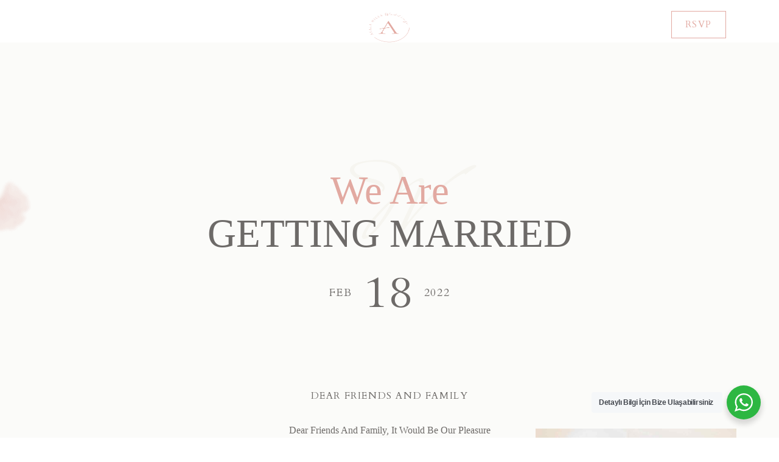

--- FILE ---
content_type: text/html; charset=UTF-8
request_url: https://www.bridelymade.com/about-us-couples/
body_size: 57490
content:
<!DOCTYPE html>
<html dir="ltr" lang="tr"
	prefix="og: https://ogp.me/ns#"  data-bt-theme="Avala 1.0.7">
<head>

		<meta charset="UTF-8">
		<meta name="viewport" content="width=device-width, initial-scale=1, maximum-scale=1, user-scalable=no">
		<meta name="mobile-web-app-capable" content="yes">
		<meta name="apple-mobile-web-app-capable" content="yes">
	<title>About Us – Couples - Bridelymade</title>

		<!-- All in One SEO 4.4.1 - aioseo.com -->
		<meta name="robots" content="max-image-preview:large" />
		<meta name="google-site-verification" content="1hKFOi9_XaK0knp6Xx0qnJK7Y-41WLhshuv1wl52nus" />
		<link rel="canonical" href="https://www.bridelymade.com/about-us-couples/" />
		<meta name="generator" content="All in One SEO (AIOSEO) 4.4.1" />
		<meta property="og:locale" content="tr_TR" />
		<meta property="og:site_name" content="Bridelymade - Bridal Atelier" />
		<meta property="og:type" content="article" />
		<meta property="og:title" content="About Us – Couples - Bridelymade" />
		<meta property="og:url" content="https://www.bridelymade.com/about-us-couples/" />
		<meta property="article:published_time" content="2020-12-14T09:39:23+00:00" />
		<meta property="article:modified_time" content="2020-12-14T09:39:23+00:00" />
		<meta name="twitter:card" content="summary_large_image" />
		<meta name="twitter:title" content="About Us – Couples - Bridelymade" />
		<script type="application/ld+json" class="aioseo-schema">
			{"@context":"https:\/\/schema.org","@graph":[{"@type":"BreadcrumbList","@id":"https:\/\/www.bridelymade.com\/about-us-couples\/#breadcrumblist","itemListElement":[{"@type":"ListItem","@id":"https:\/\/www.bridelymade.com\/#listItem","position":1,"item":{"@type":"WebPage","@id":"https:\/\/www.bridelymade.com\/","name":"Ana Sayfa","description":"Bridal Atelier","url":"https:\/\/www.bridelymade.com\/"},"nextItem":"https:\/\/www.bridelymade.com\/about-us-couples\/#listItem"},{"@type":"ListItem","@id":"https:\/\/www.bridelymade.com\/about-us-couples\/#listItem","position":2,"item":{"@type":"WebPage","@id":"https:\/\/www.bridelymade.com\/about-us-couples\/","name":"About Us - Couples","url":"https:\/\/www.bridelymade.com\/about-us-couples\/"},"previousItem":"https:\/\/www.bridelymade.com\/#listItem"}]},{"@type":"Organization","@id":"https:\/\/www.bridelymade.com\/#organization","name":"Bridelymade","url":"https:\/\/www.bridelymade.com\/"},{"@type":"WebPage","@id":"https:\/\/www.bridelymade.com\/about-us-couples\/#webpage","url":"https:\/\/www.bridelymade.com\/about-us-couples\/","name":"About Us \u2013 Couples - Bridelymade","inLanguage":"tr-TR","isPartOf":{"@id":"https:\/\/www.bridelymade.com\/#website"},"breadcrumb":{"@id":"https:\/\/www.bridelymade.com\/about-us-couples\/#breadcrumblist"},"datePublished":"2020-12-14T09:39:23+03:00","dateModified":"2020-12-14T09:39:23+03:00"},{"@type":"WebSite","@id":"https:\/\/www.bridelymade.com\/#website","url":"https:\/\/www.bridelymade.com\/","name":"Bridelymade","description":"Bridal Atelier","inLanguage":"tr-TR","publisher":{"@id":"https:\/\/www.bridelymade.com\/#organization"}}]}
		</script>
		<!-- All in One SEO -->

<link rel='dns-prefetch' href='//fonts.googleapis.com' />
<link rel='dns-prefetch' href='//s.w.org' />
<link rel="alternate" type="application/rss+xml" title="Bridelymade &raquo; beslemesi" href="https://www.bridelymade.com/feed/" />
<link rel="alternate" type="application/rss+xml" title="Bridelymade &raquo; yorum beslemesi" href="https://www.bridelymade.com/comments/feed/" />
		<!-- This site uses the Google Analytics by MonsterInsights plugin v8.17 - Using Analytics tracking - https://www.monsterinsights.com/ -->
							<script src="//www.googletagmanager.com/gtag/js?id=G-XH0Z5YDZ87"  data-cfasync="false" data-wpfc-render="false" type="text/javascript" async></script>
			<script data-cfasync="false" data-wpfc-render="false" type="text/javascript">
				var mi_version = '8.17';
				var mi_track_user = true;
				var mi_no_track_reason = '';
				
								var disableStrs = [
										'ga-disable-G-XH0Z5YDZ87',
									];

				/* Function to detect opted out users */
				function __gtagTrackerIsOptedOut() {
					for (var index = 0; index < disableStrs.length; index++) {
						if (document.cookie.indexOf(disableStrs[index] + '=true') > -1) {
							return true;
						}
					}

					return false;
				}

				/* Disable tracking if the opt-out cookie exists. */
				if (__gtagTrackerIsOptedOut()) {
					for (var index = 0; index < disableStrs.length; index++) {
						window[disableStrs[index]] = true;
					}
				}

				/* Opt-out function */
				function __gtagTrackerOptout() {
					for (var index = 0; index < disableStrs.length; index++) {
						document.cookie = disableStrs[index] + '=true; expires=Thu, 31 Dec 2099 23:59:59 UTC; path=/';
						window[disableStrs[index]] = true;
					}
				}

				if ('undefined' === typeof gaOptout) {
					function gaOptout() {
						__gtagTrackerOptout();
					}
				}
								window.dataLayer = window.dataLayer || [];

				window.MonsterInsightsDualTracker = {
					helpers: {},
					trackers: {},
				};
				if (mi_track_user) {
					function __gtagDataLayer() {
						dataLayer.push(arguments);
					}

					function __gtagTracker(type, name, parameters) {
						if (!parameters) {
							parameters = {};
						}

						if (parameters.send_to) {
							__gtagDataLayer.apply(null, arguments);
							return;
						}

						if (type === 'event') {
														parameters.send_to = monsterinsights_frontend.v4_id;
							var hookName = name;
							if (typeof parameters['event_category'] !== 'undefined') {
								hookName = parameters['event_category'] + ':' + name;
							}

							if (typeof MonsterInsightsDualTracker.trackers[hookName] !== 'undefined') {
								MonsterInsightsDualTracker.trackers[hookName](parameters);
							} else {
								__gtagDataLayer('event', name, parameters);
							}
							
						} else {
							__gtagDataLayer.apply(null, arguments);
						}
					}

					__gtagTracker('js', new Date());
					__gtagTracker('set', {
						'developer_id.dZGIzZG': true,
											});
										__gtagTracker('config', 'G-XH0Z5YDZ87', {"forceSSL":"true","link_attribution":"true"} );
															window.gtag = __gtagTracker;										(function () {
						/* https://developers.google.com/analytics/devguides/collection/analyticsjs/ */
						/* ga and __gaTracker compatibility shim. */
						var noopfn = function () {
							return null;
						};
						var newtracker = function () {
							return new Tracker();
						};
						var Tracker = function () {
							return null;
						};
						var p = Tracker.prototype;
						p.get = noopfn;
						p.set = noopfn;
						p.send = function () {
							var args = Array.prototype.slice.call(arguments);
							args.unshift('send');
							__gaTracker.apply(null, args);
						};
						var __gaTracker = function () {
							var len = arguments.length;
							if (len === 0) {
								return;
							}
							var f = arguments[len - 1];
							if (typeof f !== 'object' || f === null || typeof f.hitCallback !== 'function') {
								if ('send' === arguments[0]) {
									var hitConverted, hitObject = false, action;
									if ('event' === arguments[1]) {
										if ('undefined' !== typeof arguments[3]) {
											hitObject = {
												'eventAction': arguments[3],
												'eventCategory': arguments[2],
												'eventLabel': arguments[4],
												'value': arguments[5] ? arguments[5] : 1,
											}
										}
									}
									if ('pageview' === arguments[1]) {
										if ('undefined' !== typeof arguments[2]) {
											hitObject = {
												'eventAction': 'page_view',
												'page_path': arguments[2],
											}
										}
									}
									if (typeof arguments[2] === 'object') {
										hitObject = arguments[2];
									}
									if (typeof arguments[5] === 'object') {
										Object.assign(hitObject, arguments[5]);
									}
									if ('undefined' !== typeof arguments[1].hitType) {
										hitObject = arguments[1];
										if ('pageview' === hitObject.hitType) {
											hitObject.eventAction = 'page_view';
										}
									}
									if (hitObject) {
										action = 'timing' === arguments[1].hitType ? 'timing_complete' : hitObject.eventAction;
										hitConverted = mapArgs(hitObject);
										__gtagTracker('event', action, hitConverted);
									}
								}
								return;
							}

							function mapArgs(args) {
								var arg, hit = {};
								var gaMap = {
									'eventCategory': 'event_category',
									'eventAction': 'event_action',
									'eventLabel': 'event_label',
									'eventValue': 'event_value',
									'nonInteraction': 'non_interaction',
									'timingCategory': 'event_category',
									'timingVar': 'name',
									'timingValue': 'value',
									'timingLabel': 'event_label',
									'page': 'page_path',
									'location': 'page_location',
									'title': 'page_title',
								};
								for (arg in args) {
																		if (!(!args.hasOwnProperty(arg) || !gaMap.hasOwnProperty(arg))) {
										hit[gaMap[arg]] = args[arg];
									} else {
										hit[arg] = args[arg];
									}
								}
								return hit;
							}

							try {
								f.hitCallback();
							} catch (ex) {
							}
						};
						__gaTracker.create = newtracker;
						__gaTracker.getByName = newtracker;
						__gaTracker.getAll = function () {
							return [];
						};
						__gaTracker.remove = noopfn;
						__gaTracker.loaded = true;
						window['__gaTracker'] = __gaTracker;
					})();
									} else {
										console.log("");
					(function () {
						function __gtagTracker() {
							return null;
						}

						window['__gtagTracker'] = __gtagTracker;
						window['gtag'] = __gtagTracker;
					})();
									}
			</script>
				<!-- / Google Analytics by MonsterInsights -->
		<script type="text/javascript">
window._wpemojiSettings = {"baseUrl":"https:\/\/s.w.org\/images\/core\/emoji\/14.0.0\/72x72\/","ext":".png","svgUrl":"https:\/\/s.w.org\/images\/core\/emoji\/14.0.0\/svg\/","svgExt":".svg","source":{"concatemoji":"https:\/\/www.bridelymade.com\/wp-includes\/js\/wp-emoji-release.min.js?ver=6.0.1"}};
/*! This file is auto-generated */
!function(e,a,t){var n,r,o,i=a.createElement("canvas"),p=i.getContext&&i.getContext("2d");function s(e,t){var a=String.fromCharCode,e=(p.clearRect(0,0,i.width,i.height),p.fillText(a.apply(this,e),0,0),i.toDataURL());return p.clearRect(0,0,i.width,i.height),p.fillText(a.apply(this,t),0,0),e===i.toDataURL()}function c(e){var t=a.createElement("script");t.src=e,t.defer=t.type="text/javascript",a.getElementsByTagName("head")[0].appendChild(t)}for(o=Array("flag","emoji"),t.supports={everything:!0,everythingExceptFlag:!0},r=0;r<o.length;r++)t.supports[o[r]]=function(e){if(!p||!p.fillText)return!1;switch(p.textBaseline="top",p.font="600 32px Arial",e){case"flag":return s([127987,65039,8205,9895,65039],[127987,65039,8203,9895,65039])?!1:!s([55356,56826,55356,56819],[55356,56826,8203,55356,56819])&&!s([55356,57332,56128,56423,56128,56418,56128,56421,56128,56430,56128,56423,56128,56447],[55356,57332,8203,56128,56423,8203,56128,56418,8203,56128,56421,8203,56128,56430,8203,56128,56423,8203,56128,56447]);case"emoji":return!s([129777,127995,8205,129778,127999],[129777,127995,8203,129778,127999])}return!1}(o[r]),t.supports.everything=t.supports.everything&&t.supports[o[r]],"flag"!==o[r]&&(t.supports.everythingExceptFlag=t.supports.everythingExceptFlag&&t.supports[o[r]]);t.supports.everythingExceptFlag=t.supports.everythingExceptFlag&&!t.supports.flag,t.DOMReady=!1,t.readyCallback=function(){t.DOMReady=!0},t.supports.everything||(n=function(){t.readyCallback()},a.addEventListener?(a.addEventListener("DOMContentLoaded",n,!1),e.addEventListener("load",n,!1)):(e.attachEvent("onload",n),a.attachEvent("onreadystatechange",function(){"complete"===a.readyState&&t.readyCallback()})),(e=t.source||{}).concatemoji?c(e.concatemoji):e.wpemoji&&e.twemoji&&(c(e.twemoji),c(e.wpemoji)))}(window,document,window._wpemojiSettings);
</script>
<style type="text/css">
img.wp-smiley,
img.emoji {
	display: inline !important;
	border: none !important;
	box-shadow: none !important;
	height: 1em !important;
	width: 1em !important;
	margin: 0 0.07em !important;
	vertical-align: -0.1em !important;
	background: none !important;
	padding: 0 !important;
}
</style>
	<link rel='stylesheet' id='wp-block-library-css'  href='https://www.bridelymade.com/wp-includes/css/dist/block-library/style.min.css?ver=6.0.1' type='text/css' media='all' />
<link rel='stylesheet' id='nta-css-popup-css'  href='https://www.bridelymade.com/wp-content/plugins/wp-whatsapp/assets/dist/css/style.css?ver=6.0.1' type='text/css' media='all' />
<style id='global-styles-inline-css' type='text/css'>
body{--wp--preset--color--black: #000000;--wp--preset--color--cyan-bluish-gray: #abb8c3;--wp--preset--color--white: #ffffff;--wp--preset--color--pale-pink: #f78da7;--wp--preset--color--vivid-red: #cf2e2e;--wp--preset--color--luminous-vivid-orange: #ff6900;--wp--preset--color--luminous-vivid-amber: #fcb900;--wp--preset--color--light-green-cyan: #7bdcb5;--wp--preset--color--vivid-green-cyan: #00d084;--wp--preset--color--pale-cyan-blue: #8ed1fc;--wp--preset--color--vivid-cyan-blue: #0693e3;--wp--preset--color--vivid-purple: #9b51e0;--wp--preset--gradient--vivid-cyan-blue-to-vivid-purple: linear-gradient(135deg,rgba(6,147,227,1) 0%,rgb(155,81,224) 100%);--wp--preset--gradient--light-green-cyan-to-vivid-green-cyan: linear-gradient(135deg,rgb(122,220,180) 0%,rgb(0,208,130) 100%);--wp--preset--gradient--luminous-vivid-amber-to-luminous-vivid-orange: linear-gradient(135deg,rgba(252,185,0,1) 0%,rgba(255,105,0,1) 100%);--wp--preset--gradient--luminous-vivid-orange-to-vivid-red: linear-gradient(135deg,rgba(255,105,0,1) 0%,rgb(207,46,46) 100%);--wp--preset--gradient--very-light-gray-to-cyan-bluish-gray: linear-gradient(135deg,rgb(238,238,238) 0%,rgb(169,184,195) 100%);--wp--preset--gradient--cool-to-warm-spectrum: linear-gradient(135deg,rgb(74,234,220) 0%,rgb(151,120,209) 20%,rgb(207,42,186) 40%,rgb(238,44,130) 60%,rgb(251,105,98) 80%,rgb(254,248,76) 100%);--wp--preset--gradient--blush-light-purple: linear-gradient(135deg,rgb(255,206,236) 0%,rgb(152,150,240) 100%);--wp--preset--gradient--blush-bordeaux: linear-gradient(135deg,rgb(254,205,165) 0%,rgb(254,45,45) 50%,rgb(107,0,62) 100%);--wp--preset--gradient--luminous-dusk: linear-gradient(135deg,rgb(255,203,112) 0%,rgb(199,81,192) 50%,rgb(65,88,208) 100%);--wp--preset--gradient--pale-ocean: linear-gradient(135deg,rgb(255,245,203) 0%,rgb(182,227,212) 50%,rgb(51,167,181) 100%);--wp--preset--gradient--electric-grass: linear-gradient(135deg,rgb(202,248,128) 0%,rgb(113,206,126) 100%);--wp--preset--gradient--midnight: linear-gradient(135deg,rgb(2,3,129) 0%,rgb(40,116,252) 100%);--wp--preset--duotone--dark-grayscale: url('#wp-duotone-dark-grayscale');--wp--preset--duotone--grayscale: url('#wp-duotone-grayscale');--wp--preset--duotone--purple-yellow: url('#wp-duotone-purple-yellow');--wp--preset--duotone--blue-red: url('#wp-duotone-blue-red');--wp--preset--duotone--midnight: url('#wp-duotone-midnight');--wp--preset--duotone--magenta-yellow: url('#wp-duotone-magenta-yellow');--wp--preset--duotone--purple-green: url('#wp-duotone-purple-green');--wp--preset--duotone--blue-orange: url('#wp-duotone-blue-orange');--wp--preset--font-size--small: 13px;--wp--preset--font-size--medium: 20px;--wp--preset--font-size--large: 36px;--wp--preset--font-size--x-large: 42px;}.has-black-color{color: var(--wp--preset--color--black) !important;}.has-cyan-bluish-gray-color{color: var(--wp--preset--color--cyan-bluish-gray) !important;}.has-white-color{color: var(--wp--preset--color--white) !important;}.has-pale-pink-color{color: var(--wp--preset--color--pale-pink) !important;}.has-vivid-red-color{color: var(--wp--preset--color--vivid-red) !important;}.has-luminous-vivid-orange-color{color: var(--wp--preset--color--luminous-vivid-orange) !important;}.has-luminous-vivid-amber-color{color: var(--wp--preset--color--luminous-vivid-amber) !important;}.has-light-green-cyan-color{color: var(--wp--preset--color--light-green-cyan) !important;}.has-vivid-green-cyan-color{color: var(--wp--preset--color--vivid-green-cyan) !important;}.has-pale-cyan-blue-color{color: var(--wp--preset--color--pale-cyan-blue) !important;}.has-vivid-cyan-blue-color{color: var(--wp--preset--color--vivid-cyan-blue) !important;}.has-vivid-purple-color{color: var(--wp--preset--color--vivid-purple) !important;}.has-black-background-color{background-color: var(--wp--preset--color--black) !important;}.has-cyan-bluish-gray-background-color{background-color: var(--wp--preset--color--cyan-bluish-gray) !important;}.has-white-background-color{background-color: var(--wp--preset--color--white) !important;}.has-pale-pink-background-color{background-color: var(--wp--preset--color--pale-pink) !important;}.has-vivid-red-background-color{background-color: var(--wp--preset--color--vivid-red) !important;}.has-luminous-vivid-orange-background-color{background-color: var(--wp--preset--color--luminous-vivid-orange) !important;}.has-luminous-vivid-amber-background-color{background-color: var(--wp--preset--color--luminous-vivid-amber) !important;}.has-light-green-cyan-background-color{background-color: var(--wp--preset--color--light-green-cyan) !important;}.has-vivid-green-cyan-background-color{background-color: var(--wp--preset--color--vivid-green-cyan) !important;}.has-pale-cyan-blue-background-color{background-color: var(--wp--preset--color--pale-cyan-blue) !important;}.has-vivid-cyan-blue-background-color{background-color: var(--wp--preset--color--vivid-cyan-blue) !important;}.has-vivid-purple-background-color{background-color: var(--wp--preset--color--vivid-purple) !important;}.has-black-border-color{border-color: var(--wp--preset--color--black) !important;}.has-cyan-bluish-gray-border-color{border-color: var(--wp--preset--color--cyan-bluish-gray) !important;}.has-white-border-color{border-color: var(--wp--preset--color--white) !important;}.has-pale-pink-border-color{border-color: var(--wp--preset--color--pale-pink) !important;}.has-vivid-red-border-color{border-color: var(--wp--preset--color--vivid-red) !important;}.has-luminous-vivid-orange-border-color{border-color: var(--wp--preset--color--luminous-vivid-orange) !important;}.has-luminous-vivid-amber-border-color{border-color: var(--wp--preset--color--luminous-vivid-amber) !important;}.has-light-green-cyan-border-color{border-color: var(--wp--preset--color--light-green-cyan) !important;}.has-vivid-green-cyan-border-color{border-color: var(--wp--preset--color--vivid-green-cyan) !important;}.has-pale-cyan-blue-border-color{border-color: var(--wp--preset--color--pale-cyan-blue) !important;}.has-vivid-cyan-blue-border-color{border-color: var(--wp--preset--color--vivid-cyan-blue) !important;}.has-vivid-purple-border-color{border-color: var(--wp--preset--color--vivid-purple) !important;}.has-vivid-cyan-blue-to-vivid-purple-gradient-background{background: var(--wp--preset--gradient--vivid-cyan-blue-to-vivid-purple) !important;}.has-light-green-cyan-to-vivid-green-cyan-gradient-background{background: var(--wp--preset--gradient--light-green-cyan-to-vivid-green-cyan) !important;}.has-luminous-vivid-amber-to-luminous-vivid-orange-gradient-background{background: var(--wp--preset--gradient--luminous-vivid-amber-to-luminous-vivid-orange) !important;}.has-luminous-vivid-orange-to-vivid-red-gradient-background{background: var(--wp--preset--gradient--luminous-vivid-orange-to-vivid-red) !important;}.has-very-light-gray-to-cyan-bluish-gray-gradient-background{background: var(--wp--preset--gradient--very-light-gray-to-cyan-bluish-gray) !important;}.has-cool-to-warm-spectrum-gradient-background{background: var(--wp--preset--gradient--cool-to-warm-spectrum) !important;}.has-blush-light-purple-gradient-background{background: var(--wp--preset--gradient--blush-light-purple) !important;}.has-blush-bordeaux-gradient-background{background: var(--wp--preset--gradient--blush-bordeaux) !important;}.has-luminous-dusk-gradient-background{background: var(--wp--preset--gradient--luminous-dusk) !important;}.has-pale-ocean-gradient-background{background: var(--wp--preset--gradient--pale-ocean) !important;}.has-electric-grass-gradient-background{background: var(--wp--preset--gradient--electric-grass) !important;}.has-midnight-gradient-background{background: var(--wp--preset--gradient--midnight) !important;}.has-small-font-size{font-size: var(--wp--preset--font-size--small) !important;}.has-medium-font-size{font-size: var(--wp--preset--font-size--medium) !important;}.has-large-font-size{font-size: var(--wp--preset--font-size--large) !important;}.has-x-large-font-size{font-size: var(--wp--preset--font-size--x-large) !important;}
</style>
<link rel='stylesheet' id='bt_bb_content_elements-css'  href='https://www.bridelymade.com/wp-content/plugins/bold-page-builder/css/front_end/content_elements.crush.css?ver=4.5.9' type='text/css' media='all' />
<link rel='stylesheet' id='bt_bb_slick-css'  href='https://www.bridelymade.com/wp-content/plugins/bold-page-builder/slick/slick.css?ver=4.5.9' type='text/css' media='all' />
<link rel='stylesheet' id='bt_cc_style-css'  href='https://www.bridelymade.com/wp-content/plugins/bt_cost_calculator/style.min.css?ver=6.0.1' type='text/css' media='all' />
<link rel='stylesheet' id='contact-form-7-css'  href='https://www.bridelymade.com/wp-content/plugins/contact-form-7/includes/css/styles.css?ver=5.7.7' type='text/css' media='all' />
<link rel='stylesheet' id='buttons-css'  href='https://www.bridelymade.com/wp-includes/css/buttons.min.css?ver=6.0.1' type='text/css' media='all' />
<link rel='stylesheet' id='dashicons-css'  href='https://www.bridelymade.com/wp-includes/css/dashicons.min.css?ver=6.0.1' type='text/css' media='all' />
<link rel='stylesheet' id='mediaelement-css'  href='https://www.bridelymade.com/wp-includes/js/mediaelement/mediaelementplayer-legacy.min.css?ver=4.2.16' type='text/css' media='all' />
<link rel='stylesheet' id='wp-mediaelement-css'  href='https://www.bridelymade.com/wp-includes/js/mediaelement/wp-mediaelement.min.css?ver=6.0.1' type='text/css' media='all' />
<link rel='stylesheet' id='media-views-css'  href='https://www.bridelymade.com/wp-includes/css/media-views.min.css?ver=6.0.1' type='text/css' media='all' />
<link rel='stylesheet' id='imgareaselect-css'  href='https://www.bridelymade.com/wp-includes/js/imgareaselect/imgareaselect.css?ver=0.9.8' type='text/css' media='all' />
<link rel='stylesheet' id='avala-style-css'  href='https://www.bridelymade.com/wp-content/themes/avala/style.css?ver=6.0.1' type='text/css' media='screen' />
<style id='avala-style-inline-css' type='text/css'>
.btAccentSkin{color: #e2a9a1;} .btAlternateSkin{color: #6d6a68;} select, input{font-family: "Cardo",Arial,Helvetica,sans-serif;} .fancy-select ul.options li:hover{color: #e2a9a1;} .bt-content a{color: #e2a9a1;} .btAccentSkin .bt-content a, .btDarkSkin .btAccentSkin .bt-content a, .btAccentSkin .btDarkSkin .btAccentSkin .bt-content a{color: #6d6a68;} a:hover{ color: #e2a9a1;} .btText a{color: #e2a9a1;} body{font-family: "Cardo",Arial,Helvetica,sans-serif;} h1, h2, h3, h4, h5, h6{font-family: "Gilda Display",Arial,Helvetica,sans-serif;} blockquote{ font-family: "Gilda Display",Arial,Helvetica,sans-serif;} .btAccentDarkHeader .btPreloader .animation > div:first-child, .btLightAccentHeader .btPreloader .animation > div:first-child, .btTransparentLightHeader .btPreloader .animation > div:first-child{ background-color: #e2a9a1;} .btPreloader .animation .preloaderLogo{height: 80px;} .bt_bb_section.btPageHeadline[style="background-image:url()"]{ background-color: #6d6a68;} .bt-no-search-results .bt_bb_port #searchform input[type='submit']{ font-family: "Cardo",Arial,Helvetica,sans-serif; letter-spacing: 1.6px; -webkit-box-shadow: 0 0 0 3em #e2a9a1 inset; box-shadow: 0 0 0 3em #e2a9a1 inset;} .mainHeader{font-family: "Cardo",Arial,Helvetica,sans-serif;} .menuPort{ font-family: "Cardo",Arial,Helvetica,sans-serif;} .menuPort nav > ul > li > a:before, .menuPort nav > ul > li > a:after{ bottom: -webkit-calc(80px / 2 - 20%); bottom: -moz-calc(80px / 2 - 20%); bottom: calc(80px / 2 - 20%); background: #e2a9a1;} .menuPort nav > ul > li > a:after{ background: #e2a9a1;} .menuPort nav > ul > li.on > a:before, .menuPort nav > ul > li:hover > a:before{ background: #e2a9a1;} .menuPort nav > ul > li > a{ padding-top: -webkit-calc(80px / 2 - 7.5px); padding-top: -moz-calc(80px / 2 - 7.5px); padding-top: calc(80px / 2 - 7.5px); padding-bottom: -webkit-calc(80px / 2 - 7.5px); padding-bottom: -moz-calc(80px / 2 - 7.5px); padding-bottom: calc(80px / 2 - 7.5px);} .btTextLogo{ font-family: "Gilda Display",Arial,Helvetica,sans-serif; line-height: 80px;} .bt-logo-area .logo img{height: 80px;} .btTransparentAccentHeader .bt-horizontal-menu-trigger .bt_bb_icon:before, .btTransparentAccentHeader.btHasAltLogo .bt-horizontal-menu-trigger .bt_bb_icon:before, .btTransparentAccentHeader.btHasAltLogo.btStickyHeaderActive .bt-horizontal-menu-trigger .bt_bb_icon:before, .btTransparentAccentHeader .bt-horizontal-menu-trigger .bt_bb_icon:after, .btTransparentAccentHeader.btHasAltLogo .bt-horizontal-menu-trigger .bt_bb_icon:after, .btTransparentAccentHeader.btHasAltLogo.btStickyHeaderActive .bt-horizontal-menu-trigger .bt_bb_icon:after{border-top-color: #e2a9a1;} .btTransparentAlternateHeader .bt-horizontal-menu-trigger .bt_bb_icon:before, .btTransparentAlternateHeader.btHasAltLogo .bt-horizontal-menu-trigger .bt_bb_icon:before, .btTransparentAlternateHeader.btHasAltLogo.btStickyHeaderActive .bt-horizontal-menu-trigger .bt_bb_icon:before, .btTransparentAlternateHeader .bt-horizontal-menu-trigger .bt_bb_icon:after, .btTransparentAlternateHeader.btHasAltLogo .bt-horizontal-menu-trigger .bt_bb_icon:after, .btTransparentAlternateHeader.btHasAltLogo.btStickyHeaderActive .bt-horizontal-menu-trigger .bt_bb_icon:after{border-top-color: #6d6a68;} .btTransparentAccentHeader .bt-horizontal-menu-trigger .bt_bb_icon .bt_bb_icon_holder:before, .btTransparentAccentHeader.btHasAltLogo .bt-horizontal-menu-trigger .bt_bb_icon .bt_bb_icon_holder:before, .btTransparentAccentHeader.btHasAltLogo.btStickyHeaderActive .bt-horizontal-menu-trigger .bt_bb_icon .bt_bb_icon_holder:before{border-top-color: #e2a9a1;} .btTransparentAlternateHeader .bt-horizontal-menu-trigger .bt_bb_icon .bt_bb_icon_holder:before, .btTransparentAlternateHeader.btHasAltLogo .bt-horizontal-menu-trigger .bt_bb_icon .bt_bb_icon_holder:before, .btTransparentAlternateHeader.btHasAltLogo.btStickyHeaderActive .bt-horizontal-menu-trigger .bt_bb_icon .bt_bb_icon_holder:before{border-top-color: #6d6a68;} body.btMenuHorizontal .subToggler{ line-height: 80px;} .btMenuHorizontal .menuPort > nav > ul > li > ul > li{font-family: "Cardo",Arial,Helvetica,sans-serif;} html:not(.touch) body.btMenuHorizontal.btMenuRight .menuPort > nav > ul > li.btMenuWideDropdown > ul > li > a{color: #e2a9a1;} html:not(.touch) body.btMenuHorizontal.btMenuRight .menuPort > nav > ul > li.btMenuWideDropdown > ul > li > a:after{ background-color: #e2a9a1;} .btMenuHorizontal .topBarInMenu{ height: 80px;} .btTransparentAccentHeader .mainHeader, .btTransparentAccentHeader .bt-vertical-header-top{color: #e2a9a1;} .btTransparentAccentHeader.btMenuHorizontal .menuPort ul ul li a{color: #e2a9a1;} .btTransparentAlternateHeader .mainHeader, .btTransparentAlternateHeader .bt-vertical-header-top{color: #6d6a68;} .btTransparentAlternateHeader.btMenuHorizontal .menuPort ul ul li a{color: #6d6a68;} .btAccentLightHeader .bt-below-logo-area, .btAccentLightHeader .topBar{background-color: #e2a9a1;} .btAccentLightHeader .bt-below-logo-area a:hover, .btAccentLightHeader .topBar a:hover{color: #6d6a68;} .btAccentDarkHeader .bt-below-logo-area, .btAccentDarkHeader .topBar{background-color: #e2a9a1;} .btAccentDarkHeader .bt-below-logo-area a:hover, .btAccentDarkHeader .topBar a:hover{color: #6d6a68;} .btLightAccentHeader .bt-logo-area, .btLightAccentHeader .bt-vertical-header-top{background-color: #e2a9a1;} .btLightAccentHeader.btMenuHorizontal.btBelowMenu .mainHeader .bt-logo-area{background-color: #e2a9a1;} .btTransparentAccentHeader .bt-vertical-menu-trigger .bt_bb_icon:before, .btTransparentAccentHeader.btHasAltLogo .bt-vertical-menu-trigger .bt_bb_icon:before, .btTransparentAccentHeader .bt-vertical-menu-trigger .bt_bb_icon:after, .btTransparentAccentHeader.btHasAltLogo .bt-vertical-menu-trigger .bt_bb_icon:after{border-top-color: #e2a9a1;} .btTransparentAlternateHeader .bt-vertical-menu-trigger .bt_bb_icon:before, .btTransparentAlternateHeader.btHasAltLogo .bt-vertical-menu-trigger .bt_bb_icon:before, .btTransparentAlternateHeader .bt-vertical-menu-trigger .bt_bb_icon:after, .btTransparentAlternateHeader.btHasAltLogo .bt-vertical-menu-trigger .bt_bb_icon:after{border-top-color: #6d6a68;} .btTransparentAccentHeader .bt-vertical-menu-trigger .bt_bb_icon .bt_bb_icon_holder:before, .btTransparentAccentHeader.btHasAltLogo .bt-vertical-menu-trigger .bt_bb_icon .bt_bb_icon_holder:before{border-top-color: #e2a9a1;} .btTransparentAlternateHeader .bt-vertical-menu-trigger .bt_bb_icon .bt_bb_icon_holder:before, .btTransparentAlternateHeader.btHasAltLogo .bt-vertical-menu-trigger .bt_bb_icon .bt_bb_icon_holder:before{border-top-color: #6d6a68;} .btMenuHorizontal .topBarInLogoArea{ height: 80px;} .btMenuHorizontal .topBarInLogoArea .topBarInLogoAreaCell{border: 0 solid #e2a9a1;} .btDarkSkin .bt-site-footer-copy-menu .port:before, .btLightSkin .btDarkSkin .bt-site-footer-copy-menu .port:before, .btDarkSkin.btLightSkin .btDarkSkin .bt-site-footer-copy-menu .port:before{background-color: #e2a9a1;} .btAccentSkin .bt-site-footer-widgets, .btDarkSkin .btAccentSkin .bt-site-footer-widgets, .btAccentSkin .btDarkSkin .btAccentSkin .bt-site-footer-widgets{color: #e2a9a1;} .bt-content .btArticleHeadline .bt_bb_headline a:hover, .bt-content .btArticleTextContent .bt_bb_headline a:hover{color: #e2a9a1;} .btAccentSkin .bt-content .btArticleHeadline .bt_bb_headline a:hover, .btDarkSkin .btAccentSkin .bt-content .btArticleHeadline .bt_bb_headline a:hover, .btAccentSkin .btDarkSkin .btAccentSkin .bt-content .btArticleHeadline .bt_bb_headline a:hover, .btAccentSkin .bt-content .btArticleTextContent .bt_bb_headline a:hover, .btDarkSkin .btAccentSkin .bt-content .btArticleTextContent .bt_bb_headline a:hover, .btAccentSkin .btDarkSkin .btAccentSkin .bt-content .btArticleTextContent .bt_bb_headline a:hover{color: #e2a9a1;} .bt-content .btArticleHeadline .bt_bb_headline .bt_bb_headline_superheadline, .bt-content .btArticleTextContent .bt_bb_headline .bt_bb_headline_superheadline{color: #e2a9a1;} .bt-content .btArticleHeadline .bt_bb_headline .bt_bb_headline_superheadline a, .bt-content .btArticleTextContent .bt_bb_headline .bt_bb_headline_superheadline a{color: #e2a9a1;} .bt-content .btArticleHeadline .bt_bb_headline .bt_bb_headline_subheadline a:hover, .bt-content .btArticleHeadline .bt_bb_headline .bt_bb_headline_subheadline span a:hover, .bt-content .btArticleTextContent .bt_bb_headline .bt_bb_headline_subheadline a:hover, .bt-content .btArticleTextContent .bt_bb_headline .bt_bb_headline_subheadline span a:hover{color: #e2a9a1;} .btPostSingleItemStandard .btArticleShareEtc > div.btReadMoreColumn .bt_bb_button a{color: #e2a9a1;} .btPostSingleItemStandard .btArticleShareEtc > div.btReadMoreColumn .bt_bb_button a:before{ border-bottom: 1px solid #e2a9a1;} .btPostSingleItemStandard .btArticleShareEtc > div.btReadMoreColumn .bt_bb_button a:after{ border-bottom: 1px solid #e2a9a1;} .btAccentSkin .btShareRow .bt_bb_size_xsmall.bt_bb_icon .bt_bb_icon_holder, .btDarkSkin .btAccentSkin .btShareRow .bt_bb_size_xsmall.bt_bb_icon .bt_bb_icon_holder, .btAccentSkin .btDarkSkin .btAccentSkin .btShareRow .bt_bb_size_xsmall.bt_bb_icon .bt_bb_icon_holder, .btAccentSkin .btShareColumn .bt_bb_size_xsmall.bt_bb_icon .bt_bb_icon_holder, .btDarkSkin .btAccentSkin .btShareColumn .bt_bb_size_xsmall.bt_bb_icon .bt_bb_icon_holder, .btAccentSkin .btDarkSkin .btAccentSkin .btShareColumn .bt_bb_size_xsmall.bt_bb_icon .bt_bb_icon_holder{color: #e2a9a1;} .btArticleSuperMeta dl dt{ font-family: "Cardo",Arial,Helvetica,sans-serif;} .btMediaBox.btQuote:before, .btMediaBox.btLink:before{ background-color: #e2a9a1;} .btPostListSimple .btArticleContentHolder .btArticleTextContent .bt_bb_headline .bt_bb_headline_superheadline{color: #e2a9a1;} .btPostListSimple .btArticleContentHolder .btArticleTextContent .bt_bb_headline .bt_bb_headline_superheadline a{color: #e2a9a1;} .sticky.btArticleListItem .btArticleHeadline h1 .bt_bb_headline_content span a:after, .sticky.btArticleListItem .btArticleHeadline h2 .bt_bb_headline_content span a:after, .sticky.btArticleListItem .btArticleHeadline h3 .bt_bb_headline_content span a:after, .sticky.btArticleListItem .btArticleHeadline h4 .bt_bb_headline_content span a:after, .sticky.btArticleListItem .btArticleHeadline h5 .bt_bb_headline_content span a:after, .sticky.btArticleListItem .btArticleHeadline h6 .bt_bb_headline_content span a:after{ color: #e2a9a1;} .post-password-form p:nth-child(2) input[type="submit"]{ background: #e2a9a1; font-family: "Cardo",Arial,Helvetica,sans-serif; letter-spacing: 1.6px;} .btPagination .paging p{ font-family: "Cardo",Arial,Helvetica,sans-serif; letter-spacing: 1.6px;} .btPagination .paging p a:hover{color: #e2a9a1;} .btPagination .paging p a:hover:after{color: #e2a9a1;} .btAccentSkin .btPrevNextNav a .btPrevNextItem, .btDarkSkin .btAccentSkin .btPrevNextNav a .btPrevNextItem, .btAccentSkin .btDarkSkin .btAccentSkin .btPrevNextNav a .btPrevNextItem{color: #e2a9a1;} .btPrevNextNav .btPrevNext .btPrevNextItem .btPrevNextTitle{ font-family: "Gilda Display",Arial,Helvetica,sans-serif;} .btPrevNextNav .btPrevNext .btPrevNextItem .btPrevNextDir{ font-family: "Cardo",Arial,Helvetica,sans-serif; letter-spacing: 1.6px;} .btPrevNextNav .btPrevNext:hover .btPrevNextTitle{color: #e2a9a1;} .bt-link-pages ul a.post-page-numbers:hover{ background: #e2a9a1;} .bt-link-pages ul span.post-page-numbers{ background: #e2a9a1;} .btArticleCategories a:hover{color: #e2a9a1;} .btArticleCategories a:not(:first-child):before{ background-color: #e2a9a1;} .btArticleAuthor a:hover{color: #e2a9a1;} .bt_bb_section.bt-dark-skin.btPageHeadline .btArticleAuthor a:hover{color: #e2a9a1;} .btArticleComments:hover{color: #e2a9a1 !important;} .btAccentSkin .bt-comments-box .vcard h1.author a, .btAccentSkin .bt-comments-box .vcard h2.author a, .btAccentSkin .bt-comments-box .vcard h3.author a, .btAccentSkin .bt-comments-box .vcard h4.author a, .btAccentSkin .bt-comments-box .vcard h5.author a, .btAccentSkin .bt-comments-box .vcard h6.author a, .btDarkSkin .btAccentSkin .bt-comments-box .vcard h1.author a, .btDarkSkin .btAccentSkin .bt-comments-box .vcard h2.author a, .btDarkSkin .btAccentSkin .bt-comments-box .vcard h3.author a, .btDarkSkin .btAccentSkin .bt-comments-box .vcard h4.author a, .btDarkSkin .btAccentSkin .bt-comments-box .vcard h5.author a, .btDarkSkin .btAccentSkin .bt-comments-box .vcard h6.author a, .btAccentSkin .btDarkSkin .btAccentSkin .bt-comments-box .vcard h1.author a, .btAccentSkin .btDarkSkin .btAccentSkin .bt-comments-box .vcard h2.author a, .btAccentSkin .btDarkSkin .btAccentSkin .bt-comments-box .vcard h3.author a, .btAccentSkin .btDarkSkin .btAccentSkin .bt-comments-box .vcard h4.author a, .btAccentSkin .btDarkSkin .btAccentSkin .bt-comments-box .vcard h5.author a, .btAccentSkin .btDarkSkin .btAccentSkin .bt-comments-box .vcard h6.author a{color: #e2a9a1;} .bt-comments-box .vcard .posted{ font-family: "Cardo",Arial,Helvetica,sans-serif; letter-spacing: 1.6px;} .bt-comments-box .commentTxt p.edit-link, .bt-comments-box .commentTxt p.reply{ font-family: "Cardo",Arial,Helvetica,sans-serif; letter-spacing: 1.6px;} .bt-comments-box .comment-navigation a, .bt-comments-box .comment-navigation span{ font-family: "Cardo",Arial,Helvetica,sans-serif;} .comment-awaiting-moderation{color: #e2a9a1;} a#cancel-comment-reply-link{ color: #e2a9a1; font-family: "Cardo",Arial,Helvetica,sans-serif; letter-spacing: 1.6px;} .bt-comment-submit{ font-family: "Cardo",Arial,Helvetica,sans-serif; letter-spacing: 1.6px; color: #e2a9a1;} .bt-comment-submit:before{ border-bottom: 1px solid #e2a9a1;} .bt-comment-submit:after{ border-bottom: 1px solid #e2a9a1;} body:not(.btNoDashInSidebar) .btBox > h4:after, body:not(.btNoDashInSidebar) .btCustomMenu > h4:after, body:not(.btNoDashInSidebar) .btTopBox > h4:after{ border-bottom: 1px solid #e2a9a1;} .btBox ul li.current-menu-item > a, .btCustomMenu ul li.current-menu-item > a, .btTopBox ul li.current-menu-item > a{color: #e2a9a1;} .widget_calendar table caption{font-family: "Gilda Display",Arial,Helvetica,sans-serif; background: #e2a9a1;} .widget_calendar table tbody tr td#today{color: #e2a9a1;} .widget_rss ul li a.rsswidget{ font-family: "Gilda Display",Arial,Helvetica,sans-serif;} .widget_rss ul li .rss-date{ font-family: "Cardo",Arial,Helvetica,sans-serif;} .widget_shopping_cart ul li .btImageTextWidget .btImageTextWidgetText .bt_bb_headline .bt_bb_headline_subheadline .quantity{ font-family: "Cardo",Arial,Helvetica,sans-serif;} .widget_shopping_cart .total{ font-family: "Gilda Display",Arial,Helvetica,sans-serif;} .widget_shopping_cart .buttons .button{ background: #e2a9a1;} .woocommerce.widget_products ul li .btImageTextWidget .btImageTextWidgetText .posted, .woocommerce.widget_top_rated_products ul li .btImageTextWidget .btImageTextWidgetText .posted, .widget_recently_viewed_products ul li .btImageTextWidget .btImageTextWidgetText .posted{ font-family: "Cardo",Arial,Helvetica,sans-serif;} .widget_recent_reviews ul li .reviewer{ font-family: "Cardo",Arial,Helvetica,sans-serif;} .menuPort .widget_shopping_cart .widget_shopping_cart_content .btCartWidgetIcon span.cart-contents, .topTools .widget_shopping_cart .widget_shopping_cart_content .btCartWidgetIcon span.cart-contents, .topBarInLogoArea .widget_shopping_cart .widget_shopping_cart_content .btCartWidgetIcon span.cart-contents{font: normal 10px/1 "Cardo"; background-color: #e2a9a1;} .btMenuVertical .menuPort .widget_shopping_cart .widget_shopping_cart_content .btCartWidgetInnerContent .verticalMenuCartToggler, .btMenuVertical .topTools .widget_shopping_cart .widget_shopping_cart_content .btCartWidgetInnerContent .verticalMenuCartToggler, .btMenuVertical .topBarInLogoArea .widget_shopping_cart .widget_shopping_cart_content .btCartWidgetInnerContent .verticalMenuCartToggler{ background-color: #e2a9a1;} .widget_recent_reviews{ font-family: "Gilda Display",Arial,Helvetica,sans-serif;} .widget_price_filter .price_slider_wrapper .ui-slider .ui-slider-handle{ background-color: #e2a9a1;} .btBox .tagcloud a:hover, .btTags ul a:hover{color: #e2a9a1;} .btBox .tagcloud a:before, .btTags ul a:before{ color: #e2a9a1;} .btAccentDarkHeader .topTools .btIconWidget:hover, .btAccentDarkHeader .topBarInMenu .btIconWidget:hover{color: #6d6a68;} .btSidebar .btIconWidget .btIconWidgetContent .btIconWidgetTitle, footer .btIconWidget .btIconWidgetContent .btIconWidgetTitle, .topBarInLogoArea .btIconWidget .btIconWidgetContent .btIconWidgetTitle{ font-family: "Cardo",Arial,Helvetica,sans-serif; letter-spacing: 1.6px;} .btSidebar .btIconWidget .btIconWidgetContent .btIconWidgetText, footer .btIconWidget .btIconWidgetContent .btIconWidgetText, .topBarInLogoArea .btIconWidget .btIconWidgetContent .btIconWidgetText{ font-family: "Cardo",Arial,Helvetica,sans-serif;} .btAccentIconWidget.btIconWidget .btIconWidgetIcon, .btAccentIconWidget.btIconWidget .btIconWidgetTitle{color: #e2a9a1;} a.btAccentIconWidget.btIconWidget:hover{color: #e2a9a1;} .bt-site-footer-widgets .btSearch button:before, .btSidebar .btSearch button:before, .btSidebar .widget_product_search button:before{ color: #e2a9a1;} .btSearchInner.btFromTopBox .btSearchInnerClose .bt_bb_icon a.bt_bb_icon_holder{color: #e2a9a1;} .btSearchInner.btFromTopBox .btSearchInnerClose .bt_bb_icon:hover a.bt_bb_icon_holder{color: #d07467;} .btSearchInner.btFromTopBox input[type="text"]:focus{ -webkit-box-shadow: 0 0 0 2px #e2a9a1 inset; box-shadow: 0 0 0 2px #e2a9a1 inset;} .btSearchInner.btFromTopBox button:hover:before{color: #e2a9a1;} .btButtonWidget .btButtonWidgetLink{ color: #e2a9a1;} .btButtonWidget .btButtonWidgetLink:after{ border: 1px solid #e2a9a1;} .btButtonWidget .btButtonWidgetLink .btButtonWidgetText{font-family: "Cardo",Arial,Helvetica,sans-serif; letter-spacing: 1.6px;} .btButtonWidget.btAlternateButton .btButtonWidgetLink{color: #6d6a68;} .btButtonWidget.btAlternateButton .btButtonWidgetLink:after{border-color: #6d6a68;} .btButtonWidget.btAccentDarkButton .btButtonWidgetLink{color: #e2a9a1;} .btButtonWidget.btAccentDarkButton .btButtonWidgetLink:after{border-color: #e2a9a1;} .btButtonWidget.btFilledButton:after{ background: #e2a9a1;} .btButtonWidget.btFilledButton.btAlternateButton:after{background: #6d6a68;} .btButtonWidget.btFilledButton.btAccentDarkButton .btButtonWidgetLink{color: #e2a9a1;} .btButtonWidget.btFilledButton.btDarkAccentButton:after{background: #e2a9a1;} .btButtonWidget.btFilledButton.btDarkAlternateButton:after{background: #6d6a68;} .btButtonWidget.btLineButton .btButtonWidgetLink{color: #e2a9a1;} .btButtonWidget.btLineButton .btButtonWidgetLink:before{ background: #e2a9a1;} .btButtonWidget.btLineButton .btButtonWidgetLink:hover{color: #e2a9a1;} .btButtonWidget.btLineButton .btButtonWidgetLink:hover:before{background: #e2a9a1;} .btButtonWidget.btLineButton.btAlternateButton .btButtonWidgetLink{color: #6d6a68;} .btButtonWidget.btLineButton.btAlternateButton .btButtonWidgetLink:before{background: #6d6a68;} .btButtonWidget.btLineButton.btAlternateButton .btButtonWidgetLink:hover{color: #6d6a68;} .btButtonWidget.btLineButton.btAlternateButton .btButtonWidgetLink:hover:before{background: #6d6a68;} .btButtonWidget.btLineButton.btAccentDarkButton .btButtonWidgetLink{color: #e2a9a1;} .btButtonWidget.btLineButton.btAccentDarkButton .btButtonWidgetLink:before{background: #e2a9a1;} .btButtonWidget.btLineButton.btAccentDarkButton .btButtonWidgetLink:hover{color: #e2a9a1;} .btButtonWidget.btLineButton.btAccentDarkButton .btButtonWidgetLink:hover:before{background: #e2a9a1;} .btButtonWidget.btItalicButton .btButtonWidgetLink{color: #e2a9a1;} .btButtonWidget.btItalicButton .btButtonWidgetLink:hover{color: #e2a9a1;} .btButtonWidget.btItalicButton.btAlternateButton .btButtonWidgetLink{color: #6d6a68;} .btButtonWidget.btItalicButton.btAlternateButton .btButtonWidgetLink:hover{color: #6d6a68;} .btButtonWidget.btItalicButton.btAccentDarkButton .btButtonWidgetLink{color: #e2a9a1;} .btButtonWidget.btItalicButton.btAccentDarkButton .btButtonWidgetLink:hover{color: #e2a9a1;} .btButtonWidget.btCleanButton .btButtonWidgetLink{color: #e2a9a1;} .btButtonWidget.btCleanButton .btButtonWidgetLink:hover{color: #e2a9a1;} .btButtonWidget.btCleanButton.btAlternateButton .btButtonWidgetLink{color: #6d6a68;} .btButtonWidget.btCleanButton.btAlternateButton .btButtonWidgetLink:hover{color: #6d6a68;} .btButtonWidget.btCleanButton.btAccentDarkButton .btButtonWidgetLink{color: #e2a9a1;} .btButtonWidget.btCleanButton.btAccentDarkButton .btButtonWidgetLink:hover{color: #e2a9a1;} .btButtonWidget.btArrowButton .btButtonWidgetLink{color: #e2a9a1;} .btButtonWidget.btArrowButton.btAlternateButton .btButtonWidgetLink{color: #6d6a68;} .btButtonWidget.btArrowButton.btAlternateButton .btButtonWidgetLink:after{color: #6d6a68;} .btButtonWidget.btArrowButton.btAccentDarkButton .btButtonWidgetLink{color: #e2a9a1;} .btButtonWidget.btArrowButton.btAccentDarkButton .btButtonWidgetLink:after{color: #e2a9a1;} .btHasAltLogo.btStickyHeaderActive.btMenuHorizontal.btTransparentLightHeader .mainHeader .btButtonWidget.btLightButton .btButtonWidgetLink{color: #e2a9a1;} .btHasAltLogo.btStickyHeaderActive.btMenuHorizontal.btTransparentLightHeader .mainHeader .btButtonWidget.btLightButton .btButtonWidgetLink:after{border-color: #e2a9a1;} .btHasAltLogo.btStickyHeaderActive.btMenuHorizontal.btTransparentLightHeader .mainHeader .btButtonWidget.btLineButton.btLightButton .btButtonWidgetLink:before{background: #e2a9a1;} .bt_bb_column.bt_bb_border_style_accent{border-color: #e2a9a1;} .bt_bb_column.bt_bb_border_style_alternate{border-color: #6d6a68;} .bt_bb_column.bt_bb_border_position_inner.bt_bb_border_style_accent .bt_bb_column_content{border-color: #e2a9a1;} .bt_bb_column.bt_bb_border_position_inner.bt_bb_border_style_alternate .bt_bb_column_content{border-color: #6d6a68;} .bt_bb_separator.bt_bb_border_style_solid.bt_bb_border_color_accent{border-bottom: 1px solid #e2a9a1;} .btAccentSkin .bt_bb_separator.btWithText.bt_bb_border_style_solid:before, .btDarkSkin .btAccentSkin .bt_bb_separator.btWithText.bt_bb_border_style_solid:before, .btAccentSkin .btDarkSkin .btAccentSkin .bt_bb_separator.btWithText.bt_bb_border_style_solid:before, .btAccentSkin .bt_bb_separator.btWithText.bt_bb_border_style_solid:after, .btDarkSkin .btAccentSkin .bt_bb_separator.btWithText.bt_bb_border_style_solid:after, .btAccentSkin .btDarkSkin .btAccentSkin .bt_bb_separator.btWithText.bt_bb_border_style_solid:after{background-color: #e2a9a1 !important;} .bt_bb_border_color_accent.bt_bb_separator.btWithText.bt_bb_border_style_solid:before, .bt_bb_border_color_accent.bt_bb_separator.btWithText.bt_bb_border_style_solid:after{background-color: #e2a9a1 !important;} .btAccentSkin .bt_bb_separator.btWithText.bt_bb_border_style_dotted:before, .btDarkSkin .btAccentSkin .bt_bb_separator.btWithText.bt_bb_border_style_dotted:before, .btAccentSkin .btDarkSkin .btAccentSkin .bt_bb_separator.btWithText.bt_bb_border_style_dotted:before, .btAccentSkin .bt_bb_separator.btWithText.bt_bb_border_style_dotted:after, .btDarkSkin .btAccentSkin .bt_bb_separator.btWithText.bt_bb_border_style_dotted:after, .btAccentSkin .btDarkSkin .btAccentSkin .bt_bb_separator.btWithText.bt_bb_border_style_dotted:after{border-color: #e2a9a1;} .bt_bb_border_color_accent.bt_bb_separator.btWithText.bt_bb_border_style_dotted:before, .bt_bb_border_color_accent.bt_bb_separator.btWithText.bt_bb_border_style_dotted:after{border-color: #e2a9a1;} .btAccentSkin .bt_bb_separator.btWithText.bt_bb_border_style_dashed:before, .btDarkSkin .btAccentSkin .bt_bb_separator.btWithText.bt_bb_border_style_dashed:before, .btAccentSkin .btDarkSkin .btAccentSkin .bt_bb_separator.btWithText.bt_bb_border_style_dashed:before, .btAccentSkin .bt_bb_separator.btWithText.bt_bb_border_style_dashed:after, .btDarkSkin .btAccentSkin .bt_bb_separator.btWithText.bt_bb_border_style_dashed:after, .btAccentSkin .btDarkSkin .btAccentSkin .bt_bb_separator.btWithText.bt_bb_border_style_dashed:after{border-color: #e2a9a1;} .bt_bb_border_style_solid.bt_bb_separator.btWithText.bt_bb_border_style_dashed:before, .bt_bb_border_style_solid.bt_bb_separator.btWithText.bt_bb_border_style_dashed:after{border-color: #e2a9a1;} .bt_bb_border_color_accent.bt_bb_separator.btWithText.bt_bb_border_style_dashed:before, .bt_bb_border_color_accent.bt_bb_separator.btWithText.bt_bb_border_style_dashed:after{border-color: #e2a9a1;} .bt_bb_separator.btWithText .bt_bb_separator_text{ font-family: "Cardo",Arial,Helvetica,sans-serif; letter-spacing: 1.6px;} .bt_bb_border_color_accent.bt_bb_separator.btWithText .bt_bb_separator_text{color: #e2a9a1;} .bt_bb_headline .bt_bb_headline_superheadline{ font-family: "Cardo",Arial,Helvetica,sans-serif; letter-spacing: 1.6px;} .bt_bb_headline.bt_bb_subheadline .bt_bb_headline_subheadline{ font-family: "Cardo",Arial,Helvetica,sans-serif;} .bt_bb_headline h1 b, .bt_bb_headline h2 b, .bt_bb_headline h3 b, .bt_bb_headline h4 b, .bt_bb_headline h5 b, .bt_bb_headline h6 b{ color: #e2a9a1;} .bt_bb_headline h1 em, .bt_bb_headline h2 em, .bt_bb_headline h3 em, .bt_bb_headline h4 em, .bt_bb_headline h5 em, .bt_bb_headline h6 em{ color: #6d6a68;} .bt_bb_dash_top.bt_bb_headline h1 .bt_bb_headline_content:before, .bt_bb_dash_top.bt_bb_headline h2 .bt_bb_headline_content:before, .bt_bb_dash_top.bt_bb_headline h3 .bt_bb_headline_content:before, .bt_bb_dash_top.bt_bb_headline h4 .bt_bb_headline_content:before, .bt_bb_dash_top.bt_bb_headline h5 .bt_bb_headline_content:before, .bt_bb_dash_top.bt_bb_headline h6 .bt_bb_headline_content:before{ border-color: #e2a9a1;} .bt_bb_dash_bottom.bt_bb_headline h1 .bt_bb_headline_content:after, .bt_bb_dash_bottom.bt_bb_headline h2 .bt_bb_headline_content:after, .bt_bb_dash_bottom.bt_bb_headline h3 .bt_bb_headline_content:after, .bt_bb_dash_bottom.bt_bb_headline h4 .bt_bb_headline_content:after, .bt_bb_dash_bottom.bt_bb_headline h5 .bt_bb_headline_content:after, .bt_bb_dash_bottom.bt_bb_headline h6 .bt_bb_headline_content:after{ border-color: #e2a9a1;} .bt_bb_button .bt_bb_button_text{font-family: "Cardo",Arial,Helvetica,sans-serif; letter-spacing: 1.6px;} .bt_bb_button.bt_bb_style_underline a:hover{color: #e2a9a1;} .bt_bb_button.bt_bb_style_underline a:hover:after{ border-color: #e2a9a1;} .bt_bb_button.bt_bb_style_line a .bt_bb_button_text:before .btAccentSkin, .bt_bb_button.bt_bb_style_line a .bt_bb_button_text:before .btDarkSkin .btAccentSkin, .bt_bb_button.bt_bb_style_line a .bt_bb_button_text:before .btAccentSkin .btDarkSkin .btAccentSkin{background: #e2a9a1;} .bt_bb_button.bt_bb_style_line a:hover{color: #e2a9a1;} .bt_bb_button.bt_bb_style_line a:hover .bt_bb_button_text:before{background: #e2a9a1;} .bt_bb_button.bt_bb_style_arrow a:hover{color: #e2a9a1;} .bt_bb_button.bt_bb_style_arrow a:hover:after{color: #e2a9a1;} .bt_bb_service .bt_bb_service_content .bt_bb_service_content_supertitle{font-family: "Cardo",Arial,Helvetica,sans-serif; letter-spacing: 1.6px;} .bt_bb_title_color_accent.bt_bb_service .bt_bb_service_content .bt_bb_service_content_supertitle{color: #e2a9a1;} .bt_bb_title_color_alternate.bt_bb_service .bt_bb_service_content .bt_bb_service_content_supertitle{color: #6d6a68;} .bt_bb_service .bt_bb_service_content .bt_bb_service_content_title{font-family: "Gilda Display",Arial,Helvetica,sans-serif;} .bt_bb_title_color_accent.bt_bb_service .bt_bb_service_content .bt_bb_service_content_title{color: #e2a9a1;} .bt_bb_title_color_alternate.bt_bb_service .bt_bb_service_content .bt_bb_service_content_title{color: #6d6a68;} .bt_bb_service:hover .bt_bb_service_content_title a{color: #e2a9a1;} .bt_bb_service:hover.bt_bb_style_outline .bt_bb_icon_holder{ -webkit-box-shadow: 0 0 0 1px #e2a9a1 inset; box-shadow: 0 0 0 1px #e2a9a1 inset; color: #e2a9a1;} button.slick-arrow:before{ color: #e2a9a1;} .bt_bb_navigation_color_alternate button.slick-arrow:before{color: #6d6a68;} .slick-dots li button{ color: #e2a9a1;} .bt_bb_navigation_color_alternate .slick-dots li button{color: #6d6a68;} .slick-dots li.bt_bb_slider_paging, .slick-dots li.bt_bb_content_slider_paging{ color: #e2a9a1;} .bt_bb_navigation_color_alternate .slick-dots li.bt_bb_slider_paging, .bt_bb_navigation_color_alternate .slick-dots li.bt_bb_content_slider_paging{color: #6d6a68;} .slick-dots li.bt_bb_slider_paging:before, .slick-dots li.bt_bb_content_slider_paging:before{ border-left: 1px solid #e2a9a1;} .bt_bb_navigation_color_alternate .slick-dots li.bt_bb_slider_paging:before, .bt_bb_navigation_color_alternate .slick-dots li.bt_bb_content_slider_paging:before{border-color: #6d6a68;} .bt_bb_custom_menu div ul a{ font-family: "Cardo",Arial,Helvetica,sans-serif;} .bt_bb_counter_holder .bt_bb_counter_icon{color: #e2a9a1;} .bt_bb_counter_holder.bt_bb_icon_style_outline .bt_bb_counter_icon .bt_bb_icon_holder{ -webkit-box-shadow: 0 0 0 1px #e2a9a1 inset; box-shadow: 0 0 0 1px #e2a9a1 inset; color: #e2a9a1;} .bt_bb_counter_holder.bt_bb_icon_style_filled .bt_bb_counter_icon .bt_bb_icon_holder{ -webkit-box-shadow: 0 0 0 3em #e2a9a1 inset; box-shadow: 0 0 0 3em #e2a9a1 inset;} .bt_bb_counter_holder .bt_bb_counter_content .bt_bb_counter{ font-family: "Gilda Display",Arial,Helvetica,sans-serif;} .bt_bb_counter_holder .bt_bb_counter_content .bt_bb_counter_text{ font-family: "Cardo",Arial,Helvetica,sans-serif;} .bt_bb_countdown.btCounterHolder .btCountdownHolder .days, .bt_bb_countdown.btCounterHolder .btCountdownHolder .hours, .bt_bb_countdown.btCounterHolder .btCountdownHolder .minutes, .bt_bb_countdown.btCounterHolder .btCountdownHolder .seconds{ font-family: "Gilda Display",Arial,Helvetica,sans-serif;} .bt_bb_countdown.btCounterHolder .btCountdownHolder span[class$="_text"]{ font-family: "Cardo",Arial,Helvetica,sans-serif;} .bt_bb_price_list .bt_bb_price_list_supertitle{font-family: "Cardo",Arial,Helvetica,sans-serif; letter-spacing: 1.6px;} .bt_bb_price_list .bt_bb_price_list_price .bt_bb_price_list_currency{ font-family: "Gilda Display",Arial,Helvetica,sans-serif;} .bt_bb_price_list .bt_bb_price_list_price .bt_bb_price_list_amount{ font-family: "Gilda Display",Arial,Helvetica,sans-serif;} .bt_bb_promo span{font-family: "Cardo",Arial,Helvetica,sans-serif; letter-spacing: 1.6px;} .bt_bb_promo .bt_bb_promo_new_price{color: #e2a9a1; border: 1px solid #e2a9a1;} .bt_bb_date .bt_bb_date_month, .bt_bb_date .bt_bb_date_year{ font-family: "Cardo",Arial,Helvetica,sans-serif; letter-spacing: 1.6px;} .bt_bb_date .bt_bb_date_day{ font-family: "Gilda Display",Arial,Helvetica,sans-serif;} .bt_bb_direction_vertical.bt_bb_tabs .bt_bb_tabs_header li{ border-top: 1px solid rgba(226,169,161,0.4);} .bt_bb_tabs .bt_bb_tabs_header li span{ font-family: "Gilda Display",Arial,Helvetica,sans-serif;} .bt_bb_tabs .bt_bb_tabs_header li span:after{ color: #e2a9a1;} .bt_bb_direction_vertical.bt_bb_tabs .bt_bb_tabs_header li:last-child{border-bottom: 1px solid rgba(226,169,161,0.4);} .bt_bb_accordion .bt_bb_accordion_item:after{ background: #e2a9a1;} .bt_bb_accordion .bt_bb_accordion_item .bt_bb_accordion_item_title .bt_bb_accordion_item_title_inner{ font-family: "Gilda Display",Arial,Helvetica,sans-serif;} .bt_bb_latest_posts .bt_bb_latest_posts_item .bt_bb_latest_posts_item_content .bt_bb_latest_posts_item_title a:hover{color: #e2a9a1;} .bt_bb_latest_posts .bt_bb_latest_posts_item .bt_bb_latest_posts_item_content .bt_bb_latest_posts_item_meta{ font-family: "Cardo",Arial,Helvetica,sans-serif;} .bt_bb_latest_posts .bt_bb_latest_posts_item .bt_bb_latest_posts_item_content .bt_bb_latest_posts_item_meta .bt_bb_latest_posts_item_author a:hover{color: #e2a9a1;} .bt_bb_masonry_post_grid .bt_bb_grid_item_post_content .bt_bb_grid_item_category ul.post-categories li a, .bt_bb_latest_posts_item .bt_bb_latest_posts_item_category ul.post-categories li a{ font-family: "Cardo",Arial,Helvetica,sans-serif; letter-spacing: 1.6px;} .bt_bb_masonry_post_grid .bt_bb_grid_item_post_content .bt_bb_grid_item_category ul.post-categories li:not(:first-child) a:before, .bt_bb_latest_posts_item .bt_bb_latest_posts_item_category ul.post-categories li:not(:first-child) a:before{ background-color: #e2a9a1;} .bt_bb_masonry_post_grid .bt_bb_grid_item .bt_bb_grid_item_post_content .bt_bb_grid_item_category > a{font-family: "Cardo",Arial,Helvetica,sans-serif; letter-spacing: 1.6px;} .bt_bb_masonry_post_grid .bt_bb_grid_item .bt_bb_grid_item_post_content .bt_bb_grid_item_category > a:not(:first-child):before{ background-color: #e2a9a1;} .bt_bb_masonry_post_grid .bt_bb_grid_item .bt_bb_grid_item_post_content .bt_bb_grid_item_meta{ font-family: "Cardo",Arial,Helvetica,sans-serif;} .bt_bb_masonry_post_grid .bt_bb_grid_item .bt_bb_grid_item_post_content .bt_bb_grid_item_meta .bt_bb_grid_item_item_author a:hover{color: #e2a9a1;} .bt_bb_masonry_post_grid .bt_bb_post_grid_filter .bt_bb_post_grid_filter_item{ font-family: "Cardo",Arial,Helvetica,sans-serif; letter-spacing: 1.6px;} .bt_bb_masonry_post_grid .bt_bb_post_grid_loader{ border-top: 2px solid #e2a9a1;} .bt_bb_timeline .bt_bb_inner_timeline .bt_bb_inner_timeline_content .bt_bb_inner_timeline_content_holder:after{ background: #e2a9a1;} .bt_bb_timeline .bt_bb_inner_timeline .bt_bb_inner_timeline_content:before{ color: #e2a9a1; -webkit-box-shadow: 0 0 0 2em #e2a9a1 inset; box-shadow: 0 0 0 2em #e2a9a1 inset;} .bt_bb_link .bt_bb_link_content .bt_bb_link_text{ font-family: "Gilda Display",Arial,Helvetica,sans-serif;} .bt_bb_link .bt_bb_link_content .bt_bb_link_icon:after{ color: #e2a9a1;} .bt_bb_link:hover .bt_bb_link_content .bt_bb_link_text{color: #e2a9a1;} .wpcf7-form .wpcf7-submit{ font-family: "Cardo",Arial,Helvetica,sans-serif; letter-spacing: 1.6px; -webkit-box-shadow: 0 0 0 1px #e2a9a1 inset; box-shadow: 0 0 0 1px #e2a9a1 inset; color: #e2a9a1 !important;} .wpcf7-form .wpcf7-submit:hover{-webkit-box-shadow: 0 0 0 2em #e2a9a1 inset; box-shadow: 0 0 0 2em #e2a9a1 inset;} .wpcf7 form.invalid .wpcf7-response-output, .wpcf7 form.unaccepted .wpcf7-response-output{border: 1px solid #6d6a68;} div.wpcf7-validation-errors, div.wpcf7-acceptance-missing{border: 1px solid #e2a9a1;} span.wpcf7-not-valid-tip{color: #e2a9a1;} .btContact .btContactButton button:before{ background: #e2a9a1;} .btOutline.btContact .btContactButton button{ -webkit-box-shadow: 0 0 0 1px #e2a9a1 inset; box-shadow: 0 0 0 1px #e2a9a1 inset;} .btRSVP.btContact .btContactButton button:after{ border-bottom: 1px solid #e2a9a1;} .btRSVP.btContact .btContactButton button:hover{color: #6d6a68 !important;} .btRSVP.btContact .btContactButton button:hover:after{ border-color: #6d6a68;} .btFilled.btContact .btContactButton button{ -webkit-box-shadow: 0 0 0 4em #e2a9a1 inset; box-shadow: 0 0 0 4em #e2a9a1 inset;} .btAlternateDarkColor.btContact .btContactButton button{ -webkit-box-shadow: 0 0 0 4em #6d6a68 inset; box-shadow: 0 0 0 4em #6d6a68 inset;} .btAccentDarkColor.btContact .btContactButton button{ -webkit-box-shadow: 0 0 0 4em #e2a9a1 inset; box-shadow: 0 0 0 4em #e2a9a1 inset;} .btAccentLightColor.btContact .btContactButton button{ -webkit-box-shadow: 0 0 0 4em #e2a9a1 inset; box-shadow: 0 0 0 4em #e2a9a1 inset;} .btUnderline.btContact .btContactButton button:before{ border-bottom: 1px solid #e2a9a1;} .btContact .btContactButton button:hover{color: #e2a9a1 !important;} .btContact .btContactList .wpcf7-form-control-wrap .wpcf7-radio .wpcf7-list-item input[type='radio']:checked:after{ background-color: #e2a9a1; border: 1px solid #e2a9a1;} .btNewsletter .btNewsletterButton input{ color: #e2a9a1 !important;} .btAlternate.btNewsletter .btNewsletterButton input{color: #6d6a68 !important;} .btNewsletter .btNewsletterButton input:hover{color: #6d6a68 !important;} .btAlternate.btNewsletter .btNewsletterButton input:hover{color: #e2a9a1 !important;} .btNewsletter.btSubscribe .btNewsletterColumn input{ font-family: "Cardo",Arial,Helvetica,sans-serif;} .bt_bb_style_accent_light.bt_bb_testimonial .bt_bb_testimonial_content{color: #e2a9a1;} .bt_bb_style_accent_beige.bt_bb_testimonial .bt_bb_testimonial_content{color: #e2a9a1;} .bt_bb_style_alternate_accent_light.bt_bb_testimonial .bt_bb_testimonial_content{color: #6d6a68;} .bt_bb_style_alternate_accent_light.bt_bb_testimonial .bt_bb_testimonial_content .bt_bb_testimonial_icon:before{color: #e2a9a1;} .bt_bb_style_alternate_accent_gray.bt_bb_testimonial .bt_bb_testimonial_content .bt_bb_testimonial_icon:before{color: #e2a9a1;} .bt_bb_style_alternate_accent_beige.bt_bb_testimonial .bt_bb_testimonial_content .bt_bb_testimonial_icon:before{color: #e2a9a1;} .bt_bb_style_alternate_accent_gray.bt_bb_testimonial .bt_bb_testimonial_content .bt_bb_headline{color: #6d6a68;} .bt_bb_style_alternate_accent_beige.bt_bb_testimonial .bt_bb_testimonial_content .bt_bb_headline{color: #6d6a68;} .bt_bb_testimonial .bt_bb_testimonial_content .bt_bb_testimonial_text span{ font-family: "Cardo",Arial,Helvetica,sans-serif;} .bt_bb_style_alternate_accent_light.bt_bb_testimonial .bt_bb_testimonial_content .bt_bb_button{color: #e2a9a1;} .bt_bb_style_alternate_accent_gray.bt_bb_testimonial .bt_bb_testimonial_content .bt_bb_button{color: #e2a9a1;} .bt_bb_style_alternate_accent_beige.bt_bb_testimonial .bt_bb_testimonial_content .bt_bb_button{color: #e2a9a1;} .bt_bb_testimonial .bt_bb_testimonial_content .bt_bb_button.bt_bb_style_filled:after{background-color: #e2a9a1;} .bt_bb_style_accent_light.bt_bb_testimonial .bt_bb_testimonial_content .bt_bb_button a .bt_bb_button_text:before{background-color: #e2a9a1;} .bt_bb_style_accent_beige.bt_bb_testimonial .bt_bb_testimonial_content .bt_bb_button a .bt_bb_button_text:before{background-color: #e2a9a1;} .bt_bb_style_alternate_accent_light.bt_bb_testimonial .bt_bb_testimonial_content .bt_bb_button a .bt_bb_button_text:before{background-color: #e2a9a1;} .bt_bb_style_alternate_accent_gray.bt_bb_testimonial .bt_bb_testimonial_content .bt_bb_button a .bt_bb_button_text:before{background-color: #e2a9a1;} .bt_bb_style_alternate_accent_beige.bt_bb_testimonial .bt_bb_testimonial_content .bt_bb_button a .bt_bb_button_text:before{background-color: #e2a9a1;} .bt_bb_color_accent.bt_bb_background_letter .bt_bb_background_letter_letter{color: #e2a9a1;} .bt_bb_color_alternate.bt_bb_background_letter .bt_bb_background_letter_letter{color: #6d6a68;} .products ul li.product .btWooShopLoopItemInner .price, ul.products li.product .btWooShopLoopItemInner .price{ font-family: "Cardo",Arial,Helvetica,sans-serif;} .products ul li.product .btWooShopLoopItemInner .added:after, .products ul li.product .btWooShopLoopItemInner .loading:after, ul.products li.product .btWooShopLoopItemInner .added:after, ul.products li.product .btWooShopLoopItemInner .loading:after{ background-color: #6d6a68;} .products ul li.product .btWooShopLoopItemInner .added_to_cart:before, ul.products li.product .btWooShopLoopItemInner .added_to_cart:before{ color: #6d6a68;} .products ul li.product .btWooShopLoopItemInner .added_to_cart:hover:before, ul.products li.product .btWooShopLoopItemInner .added_to_cart:hover:before{color: #e2a9a1;} .products ul li.product .onsale, ul.products li.product .onsale{ background: #e2a9a1; font-family: "Cardo",Arial,Helvetica,sans-serif; letter-spacing: 1.6px;} .products ul li.product .onsale:before, ul.products li.product .onsale:before{ border-right: 10px solid #e2a9a1;} nav.woocommerce-pagination ul li a, nav.woocommerce-pagination ul li span{ color: #e2a9a1;} nav.woocommerce-pagination ul li a:focus, nav.woocommerce-pagination ul li a:hover, nav.woocommerce-pagination ul li span.current{-webkit-box-shadow: 0 0 0 1px #e2a9a1 inset; box-shadow: 0 0 0 1px #e2a9a1 inset; color: #e2a9a1;} nav.woocommerce-pagination ul li a.prev, nav.woocommerce-pagination ul li a.next{ color: #e2a9a1;} div.product .onsale{ background: #e2a9a1; font-family: "Cardo",Arial,Helvetica,sans-serif; letter-spacing: 1.6px;} div.product .onsale:before{ border-left: 10px solid #e2a9a1;} div.product div.summary .price{ font-family: "Cardo",Arial,Helvetica,sans-serif;} div.product div.product-description .bt_bb_tabs .bt_bb_tabs_header li:before, div.product div.product-description .bt_bb_tabs .bt_bb_tabs_header li:after{ background: #e2a9a1;} div.product div.product-description .bt_bb_tabs .bt_bb_tabs_header li:after{ background: #e2a9a1;} div.product div.product-description .bt_bb_tabs .bt_bb_tabs_header li:hover:before, div.product div.product-description .bt_bb_tabs .bt_bb_tabs_header li.on:before{ background: #e2a9a1;} table.shop_table .coupon .input-text{ color: #e2a9a1;} table.shop_table td.product-remove a.remove{ font-family: "Cardo",Arial,Helvetica,sans-serif;} ul.wc_payment_methods li .about_paypal{ color: #e2a9a1;} form .form-row .required{color: #e2a9a1;} .woocommerce-error, .woocommerce-info, .woocommerce-message{ border: 1px solid #e2a9a1;} .woocommerce-message:before, .woocommerce-info:before{ color: #e2a9a1;} .woocommerce .btSidebar a.button, .woocommerce .bt-content a.button, .woocommerce-page .btSidebar a.button, .woocommerce-page .bt-content a.button, .woocommerce .btSidebar input[type="submit"], .woocommerce .bt-content input[type="submit"], .woocommerce-page .btSidebar input[type="submit"], .woocommerce-page .bt-content input[type="submit"], .woocommerce .btSidebar button[type="submit"], .woocommerce .bt-content button[type="submit"], .woocommerce-page .btSidebar button[type="submit"], .woocommerce-page .bt-content button[type="submit"], .woocommerce .btSidebar input.button, .woocommerce .bt-content input.button, .woocommerce-page .btSidebar input.button, .woocommerce-page .bt-content input.button, .woocommerce .btSidebar input.alt:hover, .woocommerce .bt-content input.alt:hover, .woocommerce-page .btSidebar input.alt:hover, .woocommerce-page .bt-content input.alt:hover, .woocommerce .btSidebar a.button.alt:hover, .woocommerce .bt-content a.button.alt:hover, .woocommerce-page .btSidebar a.button.alt:hover, .woocommerce-page .bt-content a.button.alt:hover, .woocommerce .btSidebar .button.alt:hover, .woocommerce .bt-content .button.alt:hover, .woocommerce-page .btSidebar .button.alt:hover, .woocommerce-page .bt-content .button.alt:hover, .woocommerce .btSidebar button.alt:hover, .woocommerce .bt-content button.alt:hover, .woocommerce-page .btSidebar button.alt:hover, .woocommerce-page .bt-content button.alt:hover, div.woocommerce a.button, div.woocommerce input[type="submit"], div.woocommerce button[type="submit"], div.woocommerce input.button, div.woocommerce input.alt:hover, div.woocommerce a.button.alt:hover, div.woocommerce .button.alt:hover, div.woocommerce button.alt:hover{ font-family: "Cardo",Arial,Helvetica,sans-serif; letter-spacing: 1.6px; background: #e2a9a1;} p.stars a[class^="star-"].active:after, p.stars a[class^="star-"]:hover:after{color: #e2a9a1;} .select2-container--default .select2-results__option--highlighted[aria-selected], .select2-container--default .select2-results__option--highlighted[data-selected]{background-color: #e2a9a1;} p.demo_store{ background-color: #6d6a68;} .btQuoteBooking .btContactNext{border-color: #e2a9a1; color: #e2a9a1;} .btQuoteBooking .btQuoteSlider .ui-slider-handle .btQuoteSliderValue{ background: #e2a9a1;} .btQuoteBooking .btQuoteSwitch.on .btQuoteSwitchInner{background: #e2a9a1;} .btAccentSkin .btQuoteBooking .ddChild ul li, .btDarkSkin .btAccentSkin .btQuoteBooking .ddChild ul li, .btAccentSkin .btDarkSkin .btAccentSkin .btQuoteBooking .ddChild ul li{color: #e2a9a1;} .btAlternateSkin .btQuoteBooking .ddChild ul li, .btDarkSkin .btAlternateSkin .btQuoteBooking .ddChild ul li, .btAlternateSkin .btDarkSkin .btAlternateSkin .btQuoteBooking .ddChild ul li{color: #6d6a68;} .btQuoteBooking .btQuoteBookingForm .btQuoteTotal{ font-family: "Cardo",Arial,Helvetica,sans-serif; letter-spacing: 1.6px;} .btQuoteBooking .btQuoteBookingForm .btQuoteTotal .btQuoteTotalCalc{ background: #e2a9a1;} .btQuoteBooking .btQuoteBookingForm .btQuoteTotal .btQuoteTotalCurrency{ background: #e2a9a1;} .btQuoteBooking .btQuoteBookingForm .boldBtn button{ font-family: "Cardo",Arial,Helvetica,sans-serif; letter-spacing: 1.6px; background: #e2a9a1;} .btQuoteBooking .btSubmitMessage{color: #e2a9a1;} .btQuoteBooking .btContactSubmit{ font-family: "Cardo",Arial,Helvetica,sans-serif; letter-spacing: 1.6px; background: #e2a9a1;} .btDatePicker .ui-datepicker-header{background-color: #e2a9a1;}
@font-face{ font-family:"Drawings";src:url("https://www.bridelymade.com/wp-content/themes/avala/fonts/Drawings/Drawings.woff") format("woff"),url("https://www.bridelymade.com/wp-content/themes/avala/fonts/Drawings/Drawings.ttf") format("truetype"); } *[data-ico-drawings]:before{ font-family:Drawings;content:attr(data-ico-drawings); } @font-face{ font-family:"Essential";src:url("https://www.bridelymade.com/wp-content/themes/avala/fonts/Essential/Essential.woff") format("woff"),url("https://www.bridelymade.com/wp-content/themes/avala/fonts/Essential/Essential.ttf") format("truetype"); } *[data-ico-essential]:before{ font-family:Essential;content:attr(data-ico-essential); } @font-face{ font-family:"Flowers";src:url("https://www.bridelymade.com/wp-content/themes/avala/fonts/Flowers/Flowers.woff") format("woff"),url("https://www.bridelymade.com/wp-content/themes/avala/fonts/Flowers/Flowers.ttf") format("truetype"); } *[data-ico-flowers]:before{ font-family:Flowers;content:attr(data-ico-flowers); } @font-face{ font-family:"FontAwesome";src:url("https://www.bridelymade.com/wp-content/themes/avala/fonts/FontAwesome/FontAwesome.woff") format("woff"),url("https://www.bridelymade.com/wp-content/themes/avala/fonts/FontAwesome/FontAwesome.ttf") format("truetype"); } *[data-ico-fontawesome]:before{ font-family:FontAwesome;content:attr(data-ico-fontawesome); } @font-face{ font-family:"FontAwesome5Brands";src:url("https://www.bridelymade.com/wp-content/themes/avala/fonts/FontAwesome5Brands/FontAwesome5Brands.woff") format("woff"),url("https://www.bridelymade.com/wp-content/themes/avala/fonts/FontAwesome5Brands/FontAwesome5Brands.ttf") format("truetype"); } *[data-ico-fontawesome5brands]:before{ font-family:FontAwesome5Brands;content:attr(data-ico-fontawesome5brands); } @font-face{ font-family:"FontAwesome5Regular";src:url("https://www.bridelymade.com/wp-content/themes/avala/fonts/FontAwesome5Regular/FontAwesome5Regular.woff") format("woff"),url("https://www.bridelymade.com/wp-content/themes/avala/fonts/FontAwesome5Regular/FontAwesome5Regular.ttf") format("truetype"); } *[data-ico-fontawesome5regular]:before{ font-family:FontAwesome5Regular;content:attr(data-ico-fontawesome5regular); } @font-face{ font-family:"FontAwesome5Solid";src:url("https://www.bridelymade.com/wp-content/themes/avala/fonts/FontAwesome5Solid/FontAwesome5Solid.woff") format("woff"),url("https://www.bridelymade.com/wp-content/themes/avala/fonts/FontAwesome5Solid/FontAwesome5Solid.ttf") format("truetype"); } *[data-ico-fontawesome5solid]:before{ font-family:FontAwesome5Solid;content:attr(data-ico-fontawesome5solid); } @font-face{ font-family:"Icon7Stroke";src:url("https://www.bridelymade.com/wp-content/themes/avala/fonts/Icon7Stroke/Icon7Stroke.woff") format("woff"),url("https://www.bridelymade.com/wp-content/themes/avala/fonts/Icon7Stroke/Icon7Stroke.ttf") format("truetype"); } *[data-ico-icon7stroke]:before{ font-family:Icon7Stroke;content:attr(data-ico-icon7stroke); } @font-face{ font-family:"Ionicons";src:url("https://www.bridelymade.com/wp-content/themes/avala/fonts/Ionicons/Ionicons.woff") format("woff"),url("https://www.bridelymade.com/wp-content/themes/avala/fonts/Ionicons/Ionicons.ttf") format("truetype"); } *[data-ico-ionicons]:before{ font-family:Ionicons;content:attr(data-ico-ionicons); } @font-face{ font-family:"Summer";src:url("https://www.bridelymade.com/wp-content/themes/avala/fonts/Summer/Summer.woff") format("woff"),url("https://www.bridelymade.com/wp-content/themes/avala/fonts/Summer/Summer.ttf") format("truetype"); } *[data-ico-summer]:before{ font-family:Summer;content:attr(data-ico-summer); }
</style>
<link rel='stylesheet' id='avala-print-css'  href='https://www.bridelymade.com/wp-content/themes/avala/print.css?ver=6.0.1' type='text/css' media='print' />
<link rel='stylesheet' id='avala-edge-css'  href='https://www.bridelymade.com/wp-content/themes/avala/ie_edge.css?ver=6.0.1' type='text/css' media='screen' />
<link rel='stylesheet' id='avala-fonts-css'  href='https://fonts.googleapis.com/css?family=Cardo%3A100%2C200%2C300%2C400%2C500%2C600%2C700%2C800%2C900%2C100italic%2C200italic%2C300italic%2C400italic%2C500italic%2C600italic%2C700italic%2C800italic%2C900italic%7CGilda+Display%3A100%2C200%2C300%2C400%2C500%2C600%2C700%2C800%2C900%2C100italic%2C200italic%2C300italic%2C400italic%2C500italic%2C600italic%2C700italic%2C800italic%2C900italic%7CCardo%3A100%2C200%2C300%2C400%2C500%2C600%2C700%2C800%2C900%2C100italic%2C200italic%2C300italic%2C400italic%2C500italic%2C600italic%2C700italic%2C800italic%2C900italic%7CCardo%3A100%2C200%2C300%2C400%2C500%2C600%2C700%2C800%2C900%2C100italic%2C200italic%2C300italic%2C400italic%2C500italic%2C600italic%2C700italic%2C800italic%2C900italic%7CCardo%3A100%2C200%2C300%2C400%2C500%2C600%2C700%2C800%2C900%2C100italic%2C200italic%2C300italic%2C400italic%2C500italic%2C600italic%2C700italic%2C800italic%2C900italic%7CCardo%3A600&#038;subset=latin%2Clatin-ext&#038;ver=1.0.0' type='text/css' media='all' />
<link rel='stylesheet' id='boldthemes-framework-css'  href='https://www.bridelymade.com/wp-content/themes/avala/framework/css/style.css?ver=6.0.1' type='text/css' media='all' />
<script type='text/javascript' src='https://www.bridelymade.com/wp-content/plugins/google-analytics-for-wordpress/assets/js/frontend-gtag.min.js?ver=8.17' id='monsterinsights-frontend-script-js'></script>
<script data-cfasync="false" data-wpfc-render="false" type="text/javascript" id='monsterinsights-frontend-script-js-extra'>/* <![CDATA[ */
var monsterinsights_frontend = {"js_events_tracking":"true","download_extensions":"doc,pdf,ppt,zip,xls,docx,pptx,xlsx","inbound_paths":"[{\"path\":\"\\\/go\\\/\",\"label\":\"affiliate\"},{\"path\":\"\\\/recommend\\\/\",\"label\":\"affiliate\"}]","home_url":"https:\/\/www.bridelymade.com","hash_tracking":"false","v4_id":"G-XH0Z5YDZ87"};/* ]]> */
</script>
<script type='text/javascript' src='https://www.bridelymade.com/wp-includes/js/jquery/jquery.min.js?ver=3.6.0' id='jquery-core-js'></script>
<script type='text/javascript' src='https://www.bridelymade.com/wp-includes/js/jquery/jquery-migrate.min.js?ver=3.3.2' id='jquery-migrate-js'></script>
<script type='text/javascript' src='https://www.bridelymade.com/wp-content/plugins/bold-page-builder/slick/slick.min.js?ver=4.5.9' id='bt_bb_slick-js'></script>
<script type='text/javascript' src='https://www.bridelymade.com/wp-content/plugins/bold-page-builder/content_elements_misc/js/jquery.magnific-popup.min.js?ver=4.5.9' id='bt_bb_magnific-js'></script>
<script type='text/javascript' src='https://www.bridelymade.com/wp-content/plugins/bold-page-builder/content_elements_misc/js/content_elements.js?ver=4.5.9' id='bt_bb-js'></script>
<script type='text/javascript' src='https://www.bridelymade.com/wp-content/plugins/bt_cost_calculator/jquery.dd.js?ver=6.0.1' id='btcc_dd-js'></script>
<script type='text/javascript' src='https://www.bridelymade.com/wp-content/plugins/bt_cost_calculator/cc.main.js?ver=6.0.1' id='btcc_main-js'></script>
<script type='text/javascript' id='btcc_main-js-after'>
window.bt_cc_translate = [];window.bt_cc_translate['prev'] = 'Prev';window.bt_cc_translate['next'] = 'Next';window.bt_cc_translate['su'] = 'Su';window.bt_cc_translate['mo'] = 'Mo';window.bt_cc_translate['tu'] = 'Tu';window.bt_cc_translate['we'] = 'We';window.bt_cc_translate['th'] = 'Th';window.bt_cc_translate['fr'] = 'Fr';window.bt_cc_translate['sa'] = 'Sa';window.bt_cc_translate['january'] = 'January';window.bt_cc_translate['february'] = 'February';window.bt_cc_translate['march'] = 'March';window.bt_cc_translate['april'] = 'April';window.bt_cc_translate['may'] = 'May';window.bt_cc_translate['june'] = 'June';window.bt_cc_translate['july'] = 'July';window.bt_cc_translate['august'] = 'August';window.bt_cc_translate['september'] = 'September';window.bt_cc_translate['october'] = 'October';window.bt_cc_translate['november'] = 'November';window.bt_cc_translate['december'] = 'December';
</script>
<script type='text/javascript' id='tablesome-workflow-bundle-js-extra'>
/* <![CDATA[ */
var tablesome_ajax_object = {"nonce":"48e12fef76","ajax_url":"https:\/\/www.bridelymade.com\/wp-admin\/admin-ajax.php","rest_nonce":"916b62498b","edit_table_url":"https:\/\/www.bridelymade.com\/wp-admin\/edit.php?post_type=tablesome_cpt&action=edit&post=0&page=tablesome_admin_page","api_endpoints":{"prefix":"https:\/\/www.bridelymade.com\/wp-json\/tablesome\/v1\/tables\/","save_table":"https:\/\/www.bridelymade.com\/wp-json\/tablesome\/v1\/tables","import_records":"https:\/\/www.bridelymade.com\/wp-json\/tablesome\/v1\/tables\/import","store_api_key":"https:\/\/www.bridelymade.com\/wp-json\/tablesome\/v1\/tablesome-api-keys\/","workflow_posts_data":"https:\/\/www.bridelymade.com\/wp-json\/tablesome\/v1\/workflow\/posts","workflow_posts":"https:\/\/www.bridelymade.com\/wp-json\/tablesome\/v1\/workflow\/posts?","workflow_fields":"https:\/\/www.bridelymade.com\/wp-json\/tablesome\/v1\/workflow\/fields?","workflow_terms":"https:\/\/www.bridelymade.com\/wp-json\/tablesome\/v1\/workflow\/terms?","workflow_taxonomies":"https:\/\/www.bridelymade.com\/wp-json\/tablesome\/v1\/workflow\/taxonomies?","workflow_user_roles":"https:\/\/www.bridelymade.com\/wp-json\/tablesome\/v1\/workflow\/get-user-roles?","workflow_post_types":"https:\/\/www.bridelymade.com\/wp-json\/tablesome\/v1\/workflow\/get-post-types?","workflow_users":"https:\/\/www.bridelymade.com\/wp-json\/tablesome\/v1\/workflow\/get-users?","get_oauth_data":"https:\/\/www.bridelymade.com\/wp-json\/tablesome\/v1\/workflow\/get-oauth-data?","delete_oauth_data":"https:\/\/www.bridelymade.com\/wp-json\/tablesome\/v1\/workflow\/delete-oauth-data?"},"site_domain":"www.bridelymade.com"};
/* ]]> */
</script>
<script type='text/javascript' src='https://www.bridelymade.com/wp-content/plugins/tablesome/assets/bundles/workflow.bundle.js?ver=1.0.15' id='tablesome-workflow-bundle-js'></script>
<script type='text/javascript' id='utils-js-extra'>
/* <![CDATA[ */
var userSettings = {"url":"\/","uid":"0","time":"1768901950","secure":"1"};
/* ]]> */
</script>
<script type='text/javascript' src='https://www.bridelymade.com/wp-includes/js/utils.min.js?ver=6.0.1' id='utils-js'></script>
<script type='text/javascript' src='https://www.bridelymade.com/wp-includes/js/plupload/moxie.min.js?ver=1.3.5' id='moxiejs-js'></script>
<script type='text/javascript' src='https://www.bridelymade.com/wp-includes/js/plupload/plupload.min.js?ver=2.1.9' id='plupload-js'></script>
<!--[if lt IE 8]>
<script type='text/javascript' src='https://www.bridelymade.com/wp-includes/js/json2.min.js?ver=2015-05-03' id='json2-js'></script>
<![endif]-->
<link rel="https://api.w.org/" href="https://www.bridelymade.com/wp-json/" /><link rel="alternate" type="application/json" href="https://www.bridelymade.com/wp-json/wp/v2/pages/2710" /><link rel="EditURI" type="application/rsd+xml" title="RSD" href="https://www.bridelymade.com/xmlrpc.php?rsd" />
<link rel="wlwmanifest" type="application/wlwmanifest+xml" href="https://www.bridelymade.com/wp-includes/wlwmanifest.xml" /> 
<meta name="generator" content="WordPress 6.0.1" />
<link rel='shortlink' href='https://www.bridelymade.com/?p=2710' />
<link rel="alternate" type="application/json+oembed" href="https://www.bridelymade.com/wp-json/oembed/1.0/embed?url=https%3A%2F%2Fwww.bridelymade.com%2Fabout-us-couples%2F" />
<link rel="alternate" type="text/xml+oembed" href="https://www.bridelymade.com/wp-json/oembed/1.0/embed?url=https%3A%2F%2Fwww.bridelymade.com%2Fabout-us-couples%2F&#038;format=xml" />
					<style type="text/css" id="cst_font_data">
						@font-face {
	font-family: 'great';
	font-weight: 100;
	font-display: auto;
	src: url('http://www.zematradex.com/bride/wp-content/uploads/2022/05/GreatVibes-Regular.ttf') format('truetype');
}
@font-face {
	font-family: 'copper';
	font-weight: 100;
	font-display: auto;
	src: url('http://www.zematradex.com/bride/wp-content/uploads/2022/07/Copperplate-Light.ttf') format('truetype');
}
@font-face {
	font-family: 'ailerorn';
	font-weight: 100;
	font-display: auto;
	src: url('http://www.zematradex.com/bride/wp-content/uploads/2022/05/Aileron-Regular.otf') format('OpenType');
}					</style>
						<script>
			document.documentElement.className = document.documentElement.className.replace( 'no-js', 'js' );
		</script>
				<style>
			.no-js img.lazyload { display: none; }
			figure.wp-block-image img.lazyloading { min-width: 150px; }
							.lazyload, .lazyloading { opacity: 0; }
				.lazyloaded {
					opacity: 1;
					transition: opacity 400ms;
					transition-delay: 0ms;
				}
					</style>
		<style>@font-face{font-family:"Auto Signature";font-style:normal;font-weight:400;src:url(https://www.bridelymade.com/wp-content/themes/avala/custom-fonts/Auto%20Signature/aAutoSignature.ttf)format("truetype");}</style><link rel="icon" href="https://www.bridelymade.com/wp-content/uploads/2022/08/cropped-Untitled-1-1-32x32.jpg" sizes="32x32" />
<link rel="icon" href="https://www.bridelymade.com/wp-content/uploads/2022/08/cropped-Untitled-1-1-192x192.jpg" sizes="192x192" />
<link rel="apple-touch-icon" href="https://www.bridelymade.com/wp-content/uploads/2022/08/cropped-Untitled-1-1-180x180.jpg" />
<meta name="msapplication-TileImage" content="https://www.bridelymade.com/wp-content/uploads/2022/08/cropped-Untitled-1-1-270x270.jpg" />
		<style type="text/css" id="wp-custom-css">
			.bt-logo-area .logo img {
    height: 50px !important; 
    width: 280px !important;
	margin-top:20px !important;
}
.btStickyHeaderActive.btMenuHorizontal .mainHeader .bt-logo-area .logo img {
    height: 85px;
    margin-top: 20px;
}
body{	
	font-family: 'Source Serif Pro'   !important;
	
}

h1, h2, h3, h4, h5, h6 {
 font-family: 'Source Serif Pro'   !important;
}
.fontdegis a span{
   font-family: 'Source Serif Pro'   !important;
    font-size: 25px;
}




@media only screen and (max-width: 600px) {
  .bt-logo-area .logo img {
    /* height: 50px !important; */
    width: 280px !important;
    margin-top: 9px !important;
    margin-bottom: 10px;
}
	div#dene {
    padding: 0px;
}
}		</style>
		<script>window.bt_bb_preview = false</script><style data-id="bt_bb_color_schemes"> .bt_bb_section.bt_bb_color_scheme_1 {color:#ffffff;background-color:#181818;} .bt_bb_inner_color_scheme_1.bt_bb_column .bt_bb_column_content {color:#ffffff;background-color:#181818;} .bt_bb_inner_color_scheme_1.bt_bb_column_inner .bt_bb_column_inner_content {color:#ffffff;background-color:#181818;} .bt_bb_color_scheme_1.bt_bb_headline {color:#ffffff;}.bt_bb_color_scheme_1.bt_bb_headline .bt_bb_headline_superheadline {color:#181818;}.bt_bb_color_scheme_1.bt_bb_headline .bt_bb_headline_subheadline {color:#181818;}.bt_bb_color_scheme_1.bt_bb_headline.bt_bb_dash_bottom .bt_bb_headline_content:after {border-color:#ffffff;} .bt_bb_color_scheme_1.bt_bb_icon a {color:#ffffff;}.bt_bb_color_scheme_1.bt_bb_icon:hover a {color:#181818;}.bt_bb_color_scheme_1.bt_bb_icon.bt_bb_style_outline .bt_bb_icon_holder:before {background-color:transparent;box-shadow:0 0 0 1px #ffffff inset;color:#ffffff;}.bt_bb_color_scheme_1.bt_bb_icon.bt_bb_style_outline:hover .bt_bb_icon_holder:before {background-color:transparent;box-shadow:0 0 0 1px #ffffff inset;color:#ffffff;}.bt_bb_color_scheme_1.bt_bb_icon.bt_bb_style_filled .bt_bb_icon_holder:before {box-shadow:0 0 0 1em #181818 inset;color:#ffffff;}.bt_bb_color_scheme_1.bt_bb_icon.bt_bb_style_filled:hover .bt_bb_icon_holder:before {box-shadow:0 0 0 1em #181818 inset;color:#ffffff;}.bt_bb_color_scheme_1.bt_bb_icon.bt_bb_style_borderless .bt_bb_icon_holder:before {color:#ffffff;}.bt_bb_color_scheme_1.bt_bb_icon.bt_bb_style_borderless:hover .bt_bb_icon_holder:before {color:#181818;} .bt_bb_color_scheme_1.bt_bb_button.bt_bb_style_clean a,.bt_bb_color_scheme_1.bt_bb_icon.bt_bb_style_borderless a {color:#ffffff;}.bt_bb_color_scheme_1.bt_bb_button.bt_bb_style_clean a:hover,.bt_bb_color_scheme_1.bt_bb_icon.bt_bb_style_borderless:hover a {color:#ffffff;}.bt_bb_color_scheme_1.bt_bb_button.bt_bb_style_clean a:after {border-color:#ffffff;}.bt_bb_color_scheme_1.bt_bb_button.bt_bb_style_clean a:hover:after {border-color:#ffffff;}.bt_bb_color_scheme_1.bt_bb_button.bt_bb_style_underline a {color:#ffffff;}.bt_bb_color_scheme_1.bt_bb_button.bt_bb_style_underline a:before,.bt_bb_color_scheme_1.bt_bb_button.bt_bb_style_underline a:after {border-color:#ffffff;}.bt_bb_color_scheme_1.bt_bb_button.bt_bb_style_underline a:hover {color:#181818;}.bt_bb_color_scheme_1.bt_bb_button.bt_bb_style_underline a:hover:before,.bt_bb_color_scheme_1.bt_bb_button.bt_bb_style_underline a:hover:after {border-color:#181818;}.bt_bb_color_scheme_1.bt_bb_button.bt_bb_style_line a {color:#ffffff;}.bt_bb_color_scheme_1.bt_bb_button.bt_bb_style_line a .bt_bb_button_text:before {background:#ffffff;}.bt_bb_color_scheme_1.bt_bb_button.bt_bb_style_line a:hover {color:#ffffff;}.bt_bb_color_scheme_1.bt_bb_button.bt_bb_style_line a:hover .bt_bb_button_text:before {background:#ffffff;}.bt_bb_color_scheme_1.bt_bb_button.bt_bb_style_arrow a {color:#ffffff;}.bt_bb_color_scheme_1.bt_bb_button.bt_bb_style_arrow a:after {color:#ffffff;}.bt_bb_color_scheme_1.bt_bb_button.bt_bb_style_arrow a:hover {color:#181818;}.bt_bb_color_scheme_1.bt_bb_button.bt_bb_style_arrow a:hover:after {color:#181818;}.bt_bb_color_scheme_1.bt_bb_button.bt_bb_style_filled a {box-shadow:none;background-color:transparent;color:#ffffff;}.bt_bb_color_scheme_1.bt_bb_button.bt_bb_style_filled a:hover {box-shadow:none;background-color:transparent;color:#ffffff;}.bt_bb_color_scheme_1.bt_bb_button.bt_bb_style_filled:after {background:#181818;}.bt_bb_color_scheme_1.bt_bb_button.bt_bb_style_filled.btWithIcon.btWithText.bt_bb_icon_position_left .bt_bb_icon_holder,.bt_bb_color_scheme_1.bt_bb_button.bt_bb_style_filled.btWithIcon.btWithText.bt_bb_icon_position_right .bt_bb_icon_holder {border-color:#ffffff;}.bt_bb_color_scheme_1.bt_bb_button.bt_bb_style_outline a {box-shadow:none;background-color:transparent;color:#ffffff;}.bt_bb_color_scheme_1.bt_bb_button.bt_bb_style_outline a:hover {box-shadow:none;background-color:transparent;color:#ffffff;}.bt_bb_color_scheme_1.bt_bb_button.bt_bb_style_outline:after {border-color:#ffffff;}.bt_bb_color_scheme_1.bt_bb_button.bt_bb_style_outline.btWithIcon.btWithText.bt_bb_icon_position_left .bt_bb_icon_holder,.bt_bb_color_scheme_1.bt_bb_button.bt_bb_style_outline.btWithIcon.btWithText.bt_bb_icon_position_right .bt_bb_icon_holder {border-color:#ffffff;} .bt_bb_color_scheme_1.bt_bb_style_outline.bt_bb_service .bt_bb_icon_holder{box-shadow:0 0 0 1px #ffffff inset;color:#ffffff;background-color:transparent;}.bt_bb_color_scheme_1.bt_bb_style_outline.bt_bb_service:hover .bt_bb_icon_holder {box-shadow:0 0 0 1px #181818 inset;color:#181818;background-color:transparent;}.bt_bb_color_scheme_1.bt_bb_style_filled.bt_bb_service .bt_bb_icon_holder {box-shadow:0 0 0 3em #181818 inset;color:#ffffff;}.bt_bb_color_scheme_1.bt_bb_style_filled.bt_bb_service:hover .bt_bb_icon_holder{box-shadow:0 0 0 3em #181818 inset;color:#ffffff;background-color:transparent;}.bt_bb_color_scheme_1.bt_bb_style_borderless.bt_bb_service .bt_bb_icon_holder {color:#ffffff;}.bt_bb_color_scheme_1.bt_bb_style_borderless.bt_bb_service:hover .bt_bb_icon_holder {color:#181818;}.bt_bb_color_scheme_1.bt_bb_service .bt_bb_service_content .bt_bb_service_content_title,.bt_bb_color_scheme_1.bt_bb_service .bt_bb_service_content .bt_bb_service_content_supertitle {color:#181818;}.bt_bb_color_scheme_1.bt_bb_service.bt_bb_style_filled .bt_bb_service_content .bt_bb_service_content_title,.bt_bb_color_scheme_1.bt_bb_service.bt_bb_style_filled .bt_bb_service_content .bt_bb_service_content_supertitle {color:#ffffff;} .bt_bb_tabs.bt_bb_color_scheme_1 .bt_bb_tabs_header li span {color:#ffffff;}.bt_bb_tabs.bt_bb_color_scheme_1 .bt_bb_tabs_header li span:after {color:#181818;}.bt_bb_direction_vertical.bt_bb_tabs.bt_bb_color_scheme_1 .bt_bb_tabs_header li,.bt_bb_direction_vertical.bt_bb_tabs.bt_bb_color_scheme_1 .bt_bb_tabs_header li:last-child {border-color:#181818;} .bt_bb_accordion.bt_bb_color_scheme_1 .bt_bb_accordion_item:after {background:#ffffff;}.bt_bb_accordion.bt_bb_color_scheme_1 .bt_bb_accordion_item .bt_bb_accordion_item_title .bt_bb_accordion_item_title_inner {color:#ffffff;}.bt_bb_accordion.bt_bb_color_scheme_1 .bt_bb_accordion_item .bt_bb_accordion_item_title .bt_bb_accordion_item_minus_plus:after {color:#181818;}.bt_bb_accordion.bt_bb_color_scheme_1 .bt_bb_accordion_item .bt_bb_accordion_item_title .bt_bb_icon_holder {color:#181818;} .bt_bb_price_list.bt_bb_color_scheme_1 {color:#ffffff;background-color:#181818;}.bt_bb_price_list.bt_bb_color_scheme_1 ul li:before {background-color:#ffffff;} .bt_bb_counter_holder.bt_bb_color_scheme_1 .bt_bb_counter_content .bt_bb_counter {color:#ffffff;}.bt_bb_counter_holder.bt_bb_color_scheme_1 .bt_bb_counter_icon {color:#181818;}.bt_bb_counter_holder.bt_bb_color_scheme_1.bt_bb_icon_style_outline .bt_bb_counter_icon .bt_bb_icon_holder {color:#181818;box-shadow:0 0 0 1px #181818 inset;}.bt_bb_counter_holder.bt_bb_color_scheme_1.bt_bb_icon_style_filled .bt_bb_counter_icon .bt_bb_icon_holder {color:#ffffff;box-shadow:0 0 0 3em #181818 inset;} .bt_bb_countdown.bt_bb_color_scheme_1 .bt_bb_countdown_days_icon .bt_bb_icon_holder,.bt_bb_countdown.bt_bb_color_scheme_1 .bt_bb_countdown_hours_icon,.bt_bb_countdown.bt_bb_color_scheme_1 .bt_bb_countdown_minutes_icon,.bt_bb_countdown.bt_bb_color_scheme_1 .bt_bb_countdown_seconds_icon {color:#181818;}.bt_bb_countdown.bt_bb_color_scheme_1 .n1,.bt_bb_countdown.bt_bb_color_scheme_1 .n0,.bt_bb_countdown.bt_bb_color_scheme_1 .days > span {color:#ffffff;}.bt_bb_countdown.btCounterHolder.bt_bb_color_scheme_1 .btCountdownHolder .days_content:after,.bt_bb_countdown.btCounterHolder.bt_bb_color_scheme_1 .btCountdownHolder .hours_content:after,.bt_bb_countdown.btCounterHolder.bt_bb_color_scheme_1 .btCountdownHolder .minutes_content:after {background:#181818;} .bt_bb_promo.bt_bb_color_scheme_1,.bt_bb_promo.bt_bb_color_scheme_1 .bt_bb_promo_new_price {color:#ffffff;border-color:#ffffff;} .bt_bb_timeline.bt_bb_color_scheme_1 .bt_bb_inner_timeline .bt_bb_inner_timeline_content .bt_bb_inner_timeline_content_holder:after {background:#181818;}.bt_bb_timeline.bt_bb_color_scheme_1 .bt_bb_inner_timeline .bt_bb_inner_timeline_content:before {box-shadow:0 0 0 2em #181818 inset;}.bt_bb_timeline.bt_bb_color_scheme_1 .bt_bb_inner_timeline .bt_bb_inner_timeline_content .bt_bb_inner_timeline_title .bt_bb_headline .bt_bb_headline_content {color:#ffffff;}.bt_bb_timeline.bt_bb_color_scheme_1 .bt_bb_inner_timeline .bt_bb_inner_timeline_content .bt_bb_inner_timeline_title .bt_bb_headline .bt_bb_headline_superheadline {color:#181818;}.bt_bb_timeline.bt_bb_color_scheme_1 .bt_bb_inner_timeline .bt_bb_inner_timeline_content .bt_bb_inner_timeline_title .bt_bb_headline .bt_bb_headline_subheadline {color:#181818;}.bt_bb_timeline.bt_bb_color_scheme_1 .bt_bb_inner_timeline .bt_bb_inner_timeline_icon .bt_bb_icon_holder:before {color:#181818;}.bt_bb_timeline.bt_bb_color_scheme_1 .bt_bb_inner_timeline .bt_bb_inner_timeline_icon .bt_bb_icon_holder:before {color:#181818;}.bt_bb_timeline .bt_bb_inner_timeline.bt_bb_style_filled.bt_bb_icon_color_scheme_1 .bt_bb_inner_timeline_icon .bt_bb_icon_holder:before {color:#ffffff;box-shadow:0 0 0 4em #181818 inset;}.bt_bb_timeline.bt_bb_color_scheme_1 .bt_bb_inner_timeline {border-color:#181818;}.bt_bb_timeline.bt_bb_color_scheme_1 .bt_bb_inner_timeline:before {box-shadow:0 0 0 4em #181818 inset;} .bt_bb_date.bt_bb_color_scheme_1 .bt_bb_date_month,.bt_bb_date.bt_bb_color_scheme_1 .bt_bb_date_year {color:#181818;}.bt_bb_date.bt_bb_color_scheme_1 .bt_bb_date_day {color:#ffffff;} .bt_bb_link.bt_bb_color_scheme_1 .bt_bb_link_content .bt_bb_link_text,.bt_bb_link.bt_bb_color_scheme_1 .bt_bb_link_content .bt_bb_link_icon:after {color:#ffffff;}.bt_bb_link.bt_bb_color_scheme_1 .bt_bb_link_content:hover .bt_bb_link_text,.bt_bb_link.bt_bb_color_scheme_1 .bt_bb_link_content:hover .bt_bb_link_icon:after {color:#181818;}</style><style data-id="bt_bb_color_schemes"> .bt_bb_section.bt_bb_color_scheme_2 {color:#181818;background-color:#ffffff;} .bt_bb_inner_color_scheme_2.bt_bb_column .bt_bb_column_content {color:#181818;background-color:#ffffff;} .bt_bb_inner_color_scheme_2.bt_bb_column_inner .bt_bb_column_inner_content {color:#181818;background-color:#ffffff;} .bt_bb_color_scheme_2.bt_bb_headline {color:#181818;}.bt_bb_color_scheme_2.bt_bb_headline .bt_bb_headline_superheadline {color:#ffffff;}.bt_bb_color_scheme_2.bt_bb_headline .bt_bb_headline_subheadline {color:#ffffff;}.bt_bb_color_scheme_2.bt_bb_headline.bt_bb_dash_bottom .bt_bb_headline_content:after {border-color:#181818;} .bt_bb_color_scheme_2.bt_bb_icon a {color:#181818;}.bt_bb_color_scheme_2.bt_bb_icon:hover a {color:#ffffff;}.bt_bb_color_scheme_2.bt_bb_icon.bt_bb_style_outline .bt_bb_icon_holder:before {background-color:transparent;box-shadow:0 0 0 1px #181818 inset;color:#181818;}.bt_bb_color_scheme_2.bt_bb_icon.bt_bb_style_outline:hover .bt_bb_icon_holder:before {background-color:transparent;box-shadow:0 0 0 1px #181818 inset;color:#181818;}.bt_bb_color_scheme_2.bt_bb_icon.bt_bb_style_filled .bt_bb_icon_holder:before {box-shadow:0 0 0 1em #ffffff inset;color:#181818;}.bt_bb_color_scheme_2.bt_bb_icon.bt_bb_style_filled:hover .bt_bb_icon_holder:before {box-shadow:0 0 0 1em #ffffff inset;color:#181818;}.bt_bb_color_scheme_2.bt_bb_icon.bt_bb_style_borderless .bt_bb_icon_holder:before {color:#181818;}.bt_bb_color_scheme_2.bt_bb_icon.bt_bb_style_borderless:hover .bt_bb_icon_holder:before {color:#ffffff;} .bt_bb_color_scheme_2.bt_bb_button.bt_bb_style_clean a,.bt_bb_color_scheme_2.bt_bb_icon.bt_bb_style_borderless a {color:#181818;}.bt_bb_color_scheme_2.bt_bb_button.bt_bb_style_clean a:hover,.bt_bb_color_scheme_2.bt_bb_icon.bt_bb_style_borderless:hover a {color:#181818;}.bt_bb_color_scheme_2.bt_bb_button.bt_bb_style_clean a:after {border-color:#181818;}.bt_bb_color_scheme_2.bt_bb_button.bt_bb_style_clean a:hover:after {border-color:#181818;}.bt_bb_color_scheme_2.bt_bb_button.bt_bb_style_underline a {color:#181818;}.bt_bb_color_scheme_2.bt_bb_button.bt_bb_style_underline a:before,.bt_bb_color_scheme_2.bt_bb_button.bt_bb_style_underline a:after {border-color:#181818;}.bt_bb_color_scheme_2.bt_bb_button.bt_bb_style_underline a:hover {color:#ffffff;}.bt_bb_color_scheme_2.bt_bb_button.bt_bb_style_underline a:hover:before,.bt_bb_color_scheme_2.bt_bb_button.bt_bb_style_underline a:hover:after {border-color:#ffffff;}.bt_bb_color_scheme_2.bt_bb_button.bt_bb_style_line a {color:#181818;}.bt_bb_color_scheme_2.bt_bb_button.bt_bb_style_line a .bt_bb_button_text:before {background:#181818;}.bt_bb_color_scheme_2.bt_bb_button.bt_bb_style_line a:hover {color:#181818;}.bt_bb_color_scheme_2.bt_bb_button.bt_bb_style_line a:hover .bt_bb_button_text:before {background:#181818;}.bt_bb_color_scheme_2.bt_bb_button.bt_bb_style_arrow a {color:#181818;}.bt_bb_color_scheme_2.bt_bb_button.bt_bb_style_arrow a:after {color:#181818;}.bt_bb_color_scheme_2.bt_bb_button.bt_bb_style_arrow a:hover {color:#ffffff;}.bt_bb_color_scheme_2.bt_bb_button.bt_bb_style_arrow a:hover:after {color:#ffffff;}.bt_bb_color_scheme_2.bt_bb_button.bt_bb_style_filled a {box-shadow:none;background-color:transparent;color:#181818;}.bt_bb_color_scheme_2.bt_bb_button.bt_bb_style_filled a:hover {box-shadow:none;background-color:transparent;color:#181818;}.bt_bb_color_scheme_2.bt_bb_button.bt_bb_style_filled:after {background:#ffffff;}.bt_bb_color_scheme_2.bt_bb_button.bt_bb_style_filled.btWithIcon.btWithText.bt_bb_icon_position_left .bt_bb_icon_holder,.bt_bb_color_scheme_2.bt_bb_button.bt_bb_style_filled.btWithIcon.btWithText.bt_bb_icon_position_right .bt_bb_icon_holder {border-color:#181818;}.bt_bb_color_scheme_2.bt_bb_button.bt_bb_style_outline a {box-shadow:none;background-color:transparent;color:#181818;}.bt_bb_color_scheme_2.bt_bb_button.bt_bb_style_outline a:hover {box-shadow:none;background-color:transparent;color:#181818;}.bt_bb_color_scheme_2.bt_bb_button.bt_bb_style_outline:after {border-color:#181818;}.bt_bb_color_scheme_2.bt_bb_button.bt_bb_style_outline.btWithIcon.btWithText.bt_bb_icon_position_left .bt_bb_icon_holder,.bt_bb_color_scheme_2.bt_bb_button.bt_bb_style_outline.btWithIcon.btWithText.bt_bb_icon_position_right .bt_bb_icon_holder {border-color:#181818;} .bt_bb_color_scheme_2.bt_bb_style_outline.bt_bb_service .bt_bb_icon_holder{box-shadow:0 0 0 1px #181818 inset;color:#181818;background-color:transparent;}.bt_bb_color_scheme_2.bt_bb_style_outline.bt_bb_service:hover .bt_bb_icon_holder {box-shadow:0 0 0 1px #ffffff inset;color:#ffffff;background-color:transparent;}.bt_bb_color_scheme_2.bt_bb_style_filled.bt_bb_service .bt_bb_icon_holder {box-shadow:0 0 0 3em #ffffff inset;color:#181818;}.bt_bb_color_scheme_2.bt_bb_style_filled.bt_bb_service:hover .bt_bb_icon_holder{box-shadow:0 0 0 3em #ffffff inset;color:#181818;background-color:transparent;}.bt_bb_color_scheme_2.bt_bb_style_borderless.bt_bb_service .bt_bb_icon_holder {color:#181818;}.bt_bb_color_scheme_2.bt_bb_style_borderless.bt_bb_service:hover .bt_bb_icon_holder {color:#ffffff;}.bt_bb_color_scheme_2.bt_bb_service .bt_bb_service_content .bt_bb_service_content_title,.bt_bb_color_scheme_2.bt_bb_service .bt_bb_service_content .bt_bb_service_content_supertitle {color:#ffffff;}.bt_bb_color_scheme_2.bt_bb_service.bt_bb_style_filled .bt_bb_service_content .bt_bb_service_content_title,.bt_bb_color_scheme_2.bt_bb_service.bt_bb_style_filled .bt_bb_service_content .bt_bb_service_content_supertitle {color:#181818;} .bt_bb_tabs.bt_bb_color_scheme_2 .bt_bb_tabs_header li span {color:#181818;}.bt_bb_tabs.bt_bb_color_scheme_2 .bt_bb_tabs_header li span:after {color:#ffffff;}.bt_bb_direction_vertical.bt_bb_tabs.bt_bb_color_scheme_2 .bt_bb_tabs_header li,.bt_bb_direction_vertical.bt_bb_tabs.bt_bb_color_scheme_2 .bt_bb_tabs_header li:last-child {border-color:#ffffff;} .bt_bb_accordion.bt_bb_color_scheme_2 .bt_bb_accordion_item:after {background:#181818;}.bt_bb_accordion.bt_bb_color_scheme_2 .bt_bb_accordion_item .bt_bb_accordion_item_title .bt_bb_accordion_item_title_inner {color:#181818;}.bt_bb_accordion.bt_bb_color_scheme_2 .bt_bb_accordion_item .bt_bb_accordion_item_title .bt_bb_accordion_item_minus_plus:after {color:#ffffff;}.bt_bb_accordion.bt_bb_color_scheme_2 .bt_bb_accordion_item .bt_bb_accordion_item_title .bt_bb_icon_holder {color:#ffffff;} .bt_bb_price_list.bt_bb_color_scheme_2 {color:#181818;background-color:#ffffff;}.bt_bb_price_list.bt_bb_color_scheme_2 ul li:before {background-color:#181818;} .bt_bb_counter_holder.bt_bb_color_scheme_2 .bt_bb_counter_content .bt_bb_counter {color:#181818;}.bt_bb_counter_holder.bt_bb_color_scheme_2 .bt_bb_counter_icon {color:#ffffff;}.bt_bb_counter_holder.bt_bb_color_scheme_2.bt_bb_icon_style_outline .bt_bb_counter_icon .bt_bb_icon_holder {color:#ffffff;box-shadow:0 0 0 1px #ffffff inset;}.bt_bb_counter_holder.bt_bb_color_scheme_2.bt_bb_icon_style_filled .bt_bb_counter_icon .bt_bb_icon_holder {color:#181818;box-shadow:0 0 0 3em #ffffff inset;} .bt_bb_countdown.bt_bb_color_scheme_2 .bt_bb_countdown_days_icon .bt_bb_icon_holder,.bt_bb_countdown.bt_bb_color_scheme_2 .bt_bb_countdown_hours_icon,.bt_bb_countdown.bt_bb_color_scheme_2 .bt_bb_countdown_minutes_icon,.bt_bb_countdown.bt_bb_color_scheme_2 .bt_bb_countdown_seconds_icon {color:#ffffff;}.bt_bb_countdown.bt_bb_color_scheme_2 .n1,.bt_bb_countdown.bt_bb_color_scheme_2 .n0,.bt_bb_countdown.bt_bb_color_scheme_2 .days > span {color:#181818;}.bt_bb_countdown.btCounterHolder.bt_bb_color_scheme_2 .btCountdownHolder .days_content:after,.bt_bb_countdown.btCounterHolder.bt_bb_color_scheme_2 .btCountdownHolder .hours_content:after,.bt_bb_countdown.btCounterHolder.bt_bb_color_scheme_2 .btCountdownHolder .minutes_content:after {background:#ffffff;} .bt_bb_promo.bt_bb_color_scheme_2,.bt_bb_promo.bt_bb_color_scheme_2 .bt_bb_promo_new_price {color:#181818;border-color:#181818;} .bt_bb_timeline.bt_bb_color_scheme_2 .bt_bb_inner_timeline .bt_bb_inner_timeline_content .bt_bb_inner_timeline_content_holder:after {background:#ffffff;}.bt_bb_timeline.bt_bb_color_scheme_2 .bt_bb_inner_timeline .bt_bb_inner_timeline_content:before {box-shadow:0 0 0 2em #ffffff inset;}.bt_bb_timeline.bt_bb_color_scheme_2 .bt_bb_inner_timeline .bt_bb_inner_timeline_content .bt_bb_inner_timeline_title .bt_bb_headline .bt_bb_headline_content {color:#181818;}.bt_bb_timeline.bt_bb_color_scheme_2 .bt_bb_inner_timeline .bt_bb_inner_timeline_content .bt_bb_inner_timeline_title .bt_bb_headline .bt_bb_headline_superheadline {color:#ffffff;}.bt_bb_timeline.bt_bb_color_scheme_2 .bt_bb_inner_timeline .bt_bb_inner_timeline_content .bt_bb_inner_timeline_title .bt_bb_headline .bt_bb_headline_subheadline {color:#ffffff;}.bt_bb_timeline.bt_bb_color_scheme_2 .bt_bb_inner_timeline .bt_bb_inner_timeline_icon .bt_bb_icon_holder:before {color:#ffffff;}.bt_bb_timeline.bt_bb_color_scheme_2 .bt_bb_inner_timeline .bt_bb_inner_timeline_icon .bt_bb_icon_holder:before {color:#ffffff;}.bt_bb_timeline .bt_bb_inner_timeline.bt_bb_style_filled.bt_bb_icon_color_scheme_2 .bt_bb_inner_timeline_icon .bt_bb_icon_holder:before {color:#181818;box-shadow:0 0 0 4em #ffffff inset;}.bt_bb_timeline.bt_bb_color_scheme_2 .bt_bb_inner_timeline {border-color:#ffffff;}.bt_bb_timeline.bt_bb_color_scheme_2 .bt_bb_inner_timeline:before {box-shadow:0 0 0 4em #ffffff inset;} .bt_bb_date.bt_bb_color_scheme_2 .bt_bb_date_month,.bt_bb_date.bt_bb_color_scheme_2 .bt_bb_date_year {color:#ffffff;}.bt_bb_date.bt_bb_color_scheme_2 .bt_bb_date_day {color:#181818;} .bt_bb_link.bt_bb_color_scheme_2 .bt_bb_link_content .bt_bb_link_text,.bt_bb_link.bt_bb_color_scheme_2 .bt_bb_link_content .bt_bb_link_icon:after {color:#181818;}.bt_bb_link.bt_bb_color_scheme_2 .bt_bb_link_content:hover .bt_bb_link_text,.bt_bb_link.bt_bb_color_scheme_2 .bt_bb_link_content:hover .bt_bb_link_icon:after {color:#ffffff;}</style><style data-id="bt_bb_color_schemes"> .bt_bb_section.bt_bb_color_scheme_3 {color:#e2a9a1;background-color:#181818;} .bt_bb_inner_color_scheme_3.bt_bb_column .bt_bb_column_content {color:#e2a9a1;background-color:#181818;} .bt_bb_inner_color_scheme_3.bt_bb_column_inner .bt_bb_column_inner_content {color:#e2a9a1;background-color:#181818;} .bt_bb_color_scheme_3.bt_bb_headline {color:#e2a9a1;}.bt_bb_color_scheme_3.bt_bb_headline .bt_bb_headline_superheadline {color:#181818;}.bt_bb_color_scheme_3.bt_bb_headline .bt_bb_headline_subheadline {color:#181818;}.bt_bb_color_scheme_3.bt_bb_headline.bt_bb_dash_bottom .bt_bb_headline_content:after {border-color:#e2a9a1;} .bt_bb_color_scheme_3.bt_bb_icon a {color:#e2a9a1;}.bt_bb_color_scheme_3.bt_bb_icon:hover a {color:#181818;}.bt_bb_color_scheme_3.bt_bb_icon.bt_bb_style_outline .bt_bb_icon_holder:before {background-color:transparent;box-shadow:0 0 0 1px #e2a9a1 inset;color:#e2a9a1;}.bt_bb_color_scheme_3.bt_bb_icon.bt_bb_style_outline:hover .bt_bb_icon_holder:before {background-color:transparent;box-shadow:0 0 0 1px #e2a9a1 inset;color:#e2a9a1;}.bt_bb_color_scheme_3.bt_bb_icon.bt_bb_style_filled .bt_bb_icon_holder:before {box-shadow:0 0 0 1em #181818 inset;color:#e2a9a1;}.bt_bb_color_scheme_3.bt_bb_icon.bt_bb_style_filled:hover .bt_bb_icon_holder:before {box-shadow:0 0 0 1em #181818 inset;color:#e2a9a1;}.bt_bb_color_scheme_3.bt_bb_icon.bt_bb_style_borderless .bt_bb_icon_holder:before {color:#e2a9a1;}.bt_bb_color_scheme_3.bt_bb_icon.bt_bb_style_borderless:hover .bt_bb_icon_holder:before {color:#181818;} .bt_bb_color_scheme_3.bt_bb_button.bt_bb_style_clean a,.bt_bb_color_scheme_3.bt_bb_icon.bt_bb_style_borderless a {color:#e2a9a1;}.bt_bb_color_scheme_3.bt_bb_button.bt_bb_style_clean a:hover,.bt_bb_color_scheme_3.bt_bb_icon.bt_bb_style_borderless:hover a {color:#e2a9a1;}.bt_bb_color_scheme_3.bt_bb_button.bt_bb_style_clean a:after {border-color:#e2a9a1;}.bt_bb_color_scheme_3.bt_bb_button.bt_bb_style_clean a:hover:after {border-color:#e2a9a1;}.bt_bb_color_scheme_3.bt_bb_button.bt_bb_style_underline a {color:#e2a9a1;}.bt_bb_color_scheme_3.bt_bb_button.bt_bb_style_underline a:before,.bt_bb_color_scheme_3.bt_bb_button.bt_bb_style_underline a:after {border-color:#e2a9a1;}.bt_bb_color_scheme_3.bt_bb_button.bt_bb_style_underline a:hover {color:#181818;}.bt_bb_color_scheme_3.bt_bb_button.bt_bb_style_underline a:hover:before,.bt_bb_color_scheme_3.bt_bb_button.bt_bb_style_underline a:hover:after {border-color:#181818;}.bt_bb_color_scheme_3.bt_bb_button.bt_bb_style_line a {color:#e2a9a1;}.bt_bb_color_scheme_3.bt_bb_button.bt_bb_style_line a .bt_bb_button_text:before {background:#e2a9a1;}.bt_bb_color_scheme_3.bt_bb_button.bt_bb_style_line a:hover {color:#e2a9a1;}.bt_bb_color_scheme_3.bt_bb_button.bt_bb_style_line a:hover .bt_bb_button_text:before {background:#e2a9a1;}.bt_bb_color_scheme_3.bt_bb_button.bt_bb_style_arrow a {color:#e2a9a1;}.bt_bb_color_scheme_3.bt_bb_button.bt_bb_style_arrow a:after {color:#e2a9a1;}.bt_bb_color_scheme_3.bt_bb_button.bt_bb_style_arrow a:hover {color:#181818;}.bt_bb_color_scheme_3.bt_bb_button.bt_bb_style_arrow a:hover:after {color:#181818;}.bt_bb_color_scheme_3.bt_bb_button.bt_bb_style_filled a {box-shadow:none;background-color:transparent;color:#e2a9a1;}.bt_bb_color_scheme_3.bt_bb_button.bt_bb_style_filled a:hover {box-shadow:none;background-color:transparent;color:#e2a9a1;}.bt_bb_color_scheme_3.bt_bb_button.bt_bb_style_filled:after {background:#181818;}.bt_bb_color_scheme_3.bt_bb_button.bt_bb_style_filled.btWithIcon.btWithText.bt_bb_icon_position_left .bt_bb_icon_holder,.bt_bb_color_scheme_3.bt_bb_button.bt_bb_style_filled.btWithIcon.btWithText.bt_bb_icon_position_right .bt_bb_icon_holder {border-color:#e2a9a1;}.bt_bb_color_scheme_3.bt_bb_button.bt_bb_style_outline a {box-shadow:none;background-color:transparent;color:#e2a9a1;}.bt_bb_color_scheme_3.bt_bb_button.bt_bb_style_outline a:hover {box-shadow:none;background-color:transparent;color:#e2a9a1;}.bt_bb_color_scheme_3.bt_bb_button.bt_bb_style_outline:after {border-color:#e2a9a1;}.bt_bb_color_scheme_3.bt_bb_button.bt_bb_style_outline.btWithIcon.btWithText.bt_bb_icon_position_left .bt_bb_icon_holder,.bt_bb_color_scheme_3.bt_bb_button.bt_bb_style_outline.btWithIcon.btWithText.bt_bb_icon_position_right .bt_bb_icon_holder {border-color:#e2a9a1;} .bt_bb_color_scheme_3.bt_bb_style_outline.bt_bb_service .bt_bb_icon_holder{box-shadow:0 0 0 1px #e2a9a1 inset;color:#e2a9a1;background-color:transparent;}.bt_bb_color_scheme_3.bt_bb_style_outline.bt_bb_service:hover .bt_bb_icon_holder {box-shadow:0 0 0 1px #181818 inset;color:#181818;background-color:transparent;}.bt_bb_color_scheme_3.bt_bb_style_filled.bt_bb_service .bt_bb_icon_holder {box-shadow:0 0 0 3em #181818 inset;color:#e2a9a1;}.bt_bb_color_scheme_3.bt_bb_style_filled.bt_bb_service:hover .bt_bb_icon_holder{box-shadow:0 0 0 3em #181818 inset;color:#e2a9a1;background-color:transparent;}.bt_bb_color_scheme_3.bt_bb_style_borderless.bt_bb_service .bt_bb_icon_holder {color:#e2a9a1;}.bt_bb_color_scheme_3.bt_bb_style_borderless.bt_bb_service:hover .bt_bb_icon_holder {color:#181818;}.bt_bb_color_scheme_3.bt_bb_service .bt_bb_service_content .bt_bb_service_content_title,.bt_bb_color_scheme_3.bt_bb_service .bt_bb_service_content .bt_bb_service_content_supertitle {color:#181818;}.bt_bb_color_scheme_3.bt_bb_service.bt_bb_style_filled .bt_bb_service_content .bt_bb_service_content_title,.bt_bb_color_scheme_3.bt_bb_service.bt_bb_style_filled .bt_bb_service_content .bt_bb_service_content_supertitle {color:#e2a9a1;} .bt_bb_tabs.bt_bb_color_scheme_3 .bt_bb_tabs_header li span {color:#e2a9a1;}.bt_bb_tabs.bt_bb_color_scheme_3 .bt_bb_tabs_header li span:after {color:#181818;}.bt_bb_direction_vertical.bt_bb_tabs.bt_bb_color_scheme_3 .bt_bb_tabs_header li,.bt_bb_direction_vertical.bt_bb_tabs.bt_bb_color_scheme_3 .bt_bb_tabs_header li:last-child {border-color:#181818;} .bt_bb_accordion.bt_bb_color_scheme_3 .bt_bb_accordion_item:after {background:#e2a9a1;}.bt_bb_accordion.bt_bb_color_scheme_3 .bt_bb_accordion_item .bt_bb_accordion_item_title .bt_bb_accordion_item_title_inner {color:#e2a9a1;}.bt_bb_accordion.bt_bb_color_scheme_3 .bt_bb_accordion_item .bt_bb_accordion_item_title .bt_bb_accordion_item_minus_plus:after {color:#181818;}.bt_bb_accordion.bt_bb_color_scheme_3 .bt_bb_accordion_item .bt_bb_accordion_item_title .bt_bb_icon_holder {color:#181818;} .bt_bb_price_list.bt_bb_color_scheme_3 {color:#e2a9a1;background-color:#181818;}.bt_bb_price_list.bt_bb_color_scheme_3 ul li:before {background-color:#e2a9a1;} .bt_bb_counter_holder.bt_bb_color_scheme_3 .bt_bb_counter_content .bt_bb_counter {color:#e2a9a1;}.bt_bb_counter_holder.bt_bb_color_scheme_3 .bt_bb_counter_icon {color:#181818;}.bt_bb_counter_holder.bt_bb_color_scheme_3.bt_bb_icon_style_outline .bt_bb_counter_icon .bt_bb_icon_holder {color:#181818;box-shadow:0 0 0 1px #181818 inset;}.bt_bb_counter_holder.bt_bb_color_scheme_3.bt_bb_icon_style_filled .bt_bb_counter_icon .bt_bb_icon_holder {color:#e2a9a1;box-shadow:0 0 0 3em #181818 inset;} .bt_bb_countdown.bt_bb_color_scheme_3 .bt_bb_countdown_days_icon .bt_bb_icon_holder,.bt_bb_countdown.bt_bb_color_scheme_3 .bt_bb_countdown_hours_icon,.bt_bb_countdown.bt_bb_color_scheme_3 .bt_bb_countdown_minutes_icon,.bt_bb_countdown.bt_bb_color_scheme_3 .bt_bb_countdown_seconds_icon {color:#181818;}.bt_bb_countdown.bt_bb_color_scheme_3 .n1,.bt_bb_countdown.bt_bb_color_scheme_3 .n0,.bt_bb_countdown.bt_bb_color_scheme_3 .days > span {color:#e2a9a1;}.bt_bb_countdown.btCounterHolder.bt_bb_color_scheme_3 .btCountdownHolder .days_content:after,.bt_bb_countdown.btCounterHolder.bt_bb_color_scheme_3 .btCountdownHolder .hours_content:after,.bt_bb_countdown.btCounterHolder.bt_bb_color_scheme_3 .btCountdownHolder .minutes_content:after {background:#181818;} .bt_bb_promo.bt_bb_color_scheme_3,.bt_bb_promo.bt_bb_color_scheme_3 .bt_bb_promo_new_price {color:#e2a9a1;border-color:#e2a9a1;} .bt_bb_timeline.bt_bb_color_scheme_3 .bt_bb_inner_timeline .bt_bb_inner_timeline_content .bt_bb_inner_timeline_content_holder:after {background:#181818;}.bt_bb_timeline.bt_bb_color_scheme_3 .bt_bb_inner_timeline .bt_bb_inner_timeline_content:before {box-shadow:0 0 0 2em #181818 inset;}.bt_bb_timeline.bt_bb_color_scheme_3 .bt_bb_inner_timeline .bt_bb_inner_timeline_content .bt_bb_inner_timeline_title .bt_bb_headline .bt_bb_headline_content {color:#e2a9a1;}.bt_bb_timeline.bt_bb_color_scheme_3 .bt_bb_inner_timeline .bt_bb_inner_timeline_content .bt_bb_inner_timeline_title .bt_bb_headline .bt_bb_headline_superheadline {color:#181818;}.bt_bb_timeline.bt_bb_color_scheme_3 .bt_bb_inner_timeline .bt_bb_inner_timeline_content .bt_bb_inner_timeline_title .bt_bb_headline .bt_bb_headline_subheadline {color:#181818;}.bt_bb_timeline.bt_bb_color_scheme_3 .bt_bb_inner_timeline .bt_bb_inner_timeline_icon .bt_bb_icon_holder:before {color:#181818;}.bt_bb_timeline.bt_bb_color_scheme_3 .bt_bb_inner_timeline .bt_bb_inner_timeline_icon .bt_bb_icon_holder:before {color:#181818;}.bt_bb_timeline .bt_bb_inner_timeline.bt_bb_style_filled.bt_bb_icon_color_scheme_3 .bt_bb_inner_timeline_icon .bt_bb_icon_holder:before {color:#e2a9a1;box-shadow:0 0 0 4em #181818 inset;}.bt_bb_timeline.bt_bb_color_scheme_3 .bt_bb_inner_timeline {border-color:#181818;}.bt_bb_timeline.bt_bb_color_scheme_3 .bt_bb_inner_timeline:before {box-shadow:0 0 0 4em #181818 inset;} .bt_bb_date.bt_bb_color_scheme_3 .bt_bb_date_month,.bt_bb_date.bt_bb_color_scheme_3 .bt_bb_date_year {color:#181818;}.bt_bb_date.bt_bb_color_scheme_3 .bt_bb_date_day {color:#e2a9a1;} .bt_bb_link.bt_bb_color_scheme_3 .bt_bb_link_content .bt_bb_link_text,.bt_bb_link.bt_bb_color_scheme_3 .bt_bb_link_content .bt_bb_link_icon:after {color:#e2a9a1;}.bt_bb_link.bt_bb_color_scheme_3 .bt_bb_link_content:hover .bt_bb_link_text,.bt_bb_link.bt_bb_color_scheme_3 .bt_bb_link_content:hover .bt_bb_link_icon:after {color:#181818;}</style><style data-id="bt_bb_color_schemes"> .bt_bb_section.bt_bb_color_scheme_4 {color:#e2a9a1;background-color:#ffffff;} .bt_bb_inner_color_scheme_4.bt_bb_column .bt_bb_column_content {color:#e2a9a1;background-color:#ffffff;} .bt_bb_inner_color_scheme_4.bt_bb_column_inner .bt_bb_column_inner_content {color:#e2a9a1;background-color:#ffffff;} .bt_bb_color_scheme_4.bt_bb_headline {color:#e2a9a1;}.bt_bb_color_scheme_4.bt_bb_headline .bt_bb_headline_superheadline {color:#ffffff;}.bt_bb_color_scheme_4.bt_bb_headline .bt_bb_headline_subheadline {color:#ffffff;}.bt_bb_color_scheme_4.bt_bb_headline.bt_bb_dash_bottom .bt_bb_headline_content:after {border-color:#e2a9a1;} .bt_bb_color_scheme_4.bt_bb_icon a {color:#e2a9a1;}.bt_bb_color_scheme_4.bt_bb_icon:hover a {color:#ffffff;}.bt_bb_color_scheme_4.bt_bb_icon.bt_bb_style_outline .bt_bb_icon_holder:before {background-color:transparent;box-shadow:0 0 0 1px #e2a9a1 inset;color:#e2a9a1;}.bt_bb_color_scheme_4.bt_bb_icon.bt_bb_style_outline:hover .bt_bb_icon_holder:before {background-color:transparent;box-shadow:0 0 0 1px #e2a9a1 inset;color:#e2a9a1;}.bt_bb_color_scheme_4.bt_bb_icon.bt_bb_style_filled .bt_bb_icon_holder:before {box-shadow:0 0 0 1em #ffffff inset;color:#e2a9a1;}.bt_bb_color_scheme_4.bt_bb_icon.bt_bb_style_filled:hover .bt_bb_icon_holder:before {box-shadow:0 0 0 1em #ffffff inset;color:#e2a9a1;}.bt_bb_color_scheme_4.bt_bb_icon.bt_bb_style_borderless .bt_bb_icon_holder:before {color:#e2a9a1;}.bt_bb_color_scheme_4.bt_bb_icon.bt_bb_style_borderless:hover .bt_bb_icon_holder:before {color:#ffffff;} .bt_bb_color_scheme_4.bt_bb_button.bt_bb_style_clean a,.bt_bb_color_scheme_4.bt_bb_icon.bt_bb_style_borderless a {color:#e2a9a1;}.bt_bb_color_scheme_4.bt_bb_button.bt_bb_style_clean a:hover,.bt_bb_color_scheme_4.bt_bb_icon.bt_bb_style_borderless:hover a {color:#e2a9a1;}.bt_bb_color_scheme_4.bt_bb_button.bt_bb_style_clean a:after {border-color:#e2a9a1;}.bt_bb_color_scheme_4.bt_bb_button.bt_bb_style_clean a:hover:after {border-color:#e2a9a1;}.bt_bb_color_scheme_4.bt_bb_button.bt_bb_style_underline a {color:#e2a9a1;}.bt_bb_color_scheme_4.bt_bb_button.bt_bb_style_underline a:before,.bt_bb_color_scheme_4.bt_bb_button.bt_bb_style_underline a:after {border-color:#e2a9a1;}.bt_bb_color_scheme_4.bt_bb_button.bt_bb_style_underline a:hover {color:#ffffff;}.bt_bb_color_scheme_4.bt_bb_button.bt_bb_style_underline a:hover:before,.bt_bb_color_scheme_4.bt_bb_button.bt_bb_style_underline a:hover:after {border-color:#ffffff;}.bt_bb_color_scheme_4.bt_bb_button.bt_bb_style_line a {color:#e2a9a1;}.bt_bb_color_scheme_4.bt_bb_button.bt_bb_style_line a .bt_bb_button_text:before {background:#e2a9a1;}.bt_bb_color_scheme_4.bt_bb_button.bt_bb_style_line a:hover {color:#e2a9a1;}.bt_bb_color_scheme_4.bt_bb_button.bt_bb_style_line a:hover .bt_bb_button_text:before {background:#e2a9a1;}.bt_bb_color_scheme_4.bt_bb_button.bt_bb_style_arrow a {color:#e2a9a1;}.bt_bb_color_scheme_4.bt_bb_button.bt_bb_style_arrow a:after {color:#e2a9a1;}.bt_bb_color_scheme_4.bt_bb_button.bt_bb_style_arrow a:hover {color:#ffffff;}.bt_bb_color_scheme_4.bt_bb_button.bt_bb_style_arrow a:hover:after {color:#ffffff;}.bt_bb_color_scheme_4.bt_bb_button.bt_bb_style_filled a {box-shadow:none;background-color:transparent;color:#e2a9a1;}.bt_bb_color_scheme_4.bt_bb_button.bt_bb_style_filled a:hover {box-shadow:none;background-color:transparent;color:#e2a9a1;}.bt_bb_color_scheme_4.bt_bb_button.bt_bb_style_filled:after {background:#ffffff;}.bt_bb_color_scheme_4.bt_bb_button.bt_bb_style_filled.btWithIcon.btWithText.bt_bb_icon_position_left .bt_bb_icon_holder,.bt_bb_color_scheme_4.bt_bb_button.bt_bb_style_filled.btWithIcon.btWithText.bt_bb_icon_position_right .bt_bb_icon_holder {border-color:#e2a9a1;}.bt_bb_color_scheme_4.bt_bb_button.bt_bb_style_outline a {box-shadow:none;background-color:transparent;color:#e2a9a1;}.bt_bb_color_scheme_4.bt_bb_button.bt_bb_style_outline a:hover {box-shadow:none;background-color:transparent;color:#e2a9a1;}.bt_bb_color_scheme_4.bt_bb_button.bt_bb_style_outline:after {border-color:#e2a9a1;}.bt_bb_color_scheme_4.bt_bb_button.bt_bb_style_outline.btWithIcon.btWithText.bt_bb_icon_position_left .bt_bb_icon_holder,.bt_bb_color_scheme_4.bt_bb_button.bt_bb_style_outline.btWithIcon.btWithText.bt_bb_icon_position_right .bt_bb_icon_holder {border-color:#e2a9a1;} .bt_bb_color_scheme_4.bt_bb_style_outline.bt_bb_service .bt_bb_icon_holder{box-shadow:0 0 0 1px #e2a9a1 inset;color:#e2a9a1;background-color:transparent;}.bt_bb_color_scheme_4.bt_bb_style_outline.bt_bb_service:hover .bt_bb_icon_holder {box-shadow:0 0 0 1px #ffffff inset;color:#ffffff;background-color:transparent;}.bt_bb_color_scheme_4.bt_bb_style_filled.bt_bb_service .bt_bb_icon_holder {box-shadow:0 0 0 3em #ffffff inset;color:#e2a9a1;}.bt_bb_color_scheme_4.bt_bb_style_filled.bt_bb_service:hover .bt_bb_icon_holder{box-shadow:0 0 0 3em #ffffff inset;color:#e2a9a1;background-color:transparent;}.bt_bb_color_scheme_4.bt_bb_style_borderless.bt_bb_service .bt_bb_icon_holder {color:#e2a9a1;}.bt_bb_color_scheme_4.bt_bb_style_borderless.bt_bb_service:hover .bt_bb_icon_holder {color:#ffffff;}.bt_bb_color_scheme_4.bt_bb_service .bt_bb_service_content .bt_bb_service_content_title,.bt_bb_color_scheme_4.bt_bb_service .bt_bb_service_content .bt_bb_service_content_supertitle {color:#ffffff;}.bt_bb_color_scheme_4.bt_bb_service.bt_bb_style_filled .bt_bb_service_content .bt_bb_service_content_title,.bt_bb_color_scheme_4.bt_bb_service.bt_bb_style_filled .bt_bb_service_content .bt_bb_service_content_supertitle {color:#e2a9a1;} .bt_bb_tabs.bt_bb_color_scheme_4 .bt_bb_tabs_header li span {color:#e2a9a1;}.bt_bb_tabs.bt_bb_color_scheme_4 .bt_bb_tabs_header li span:after {color:#ffffff;}.bt_bb_direction_vertical.bt_bb_tabs.bt_bb_color_scheme_4 .bt_bb_tabs_header li,.bt_bb_direction_vertical.bt_bb_tabs.bt_bb_color_scheme_4 .bt_bb_tabs_header li:last-child {border-color:#ffffff;} .bt_bb_accordion.bt_bb_color_scheme_4 .bt_bb_accordion_item:after {background:#e2a9a1;}.bt_bb_accordion.bt_bb_color_scheme_4 .bt_bb_accordion_item .bt_bb_accordion_item_title .bt_bb_accordion_item_title_inner {color:#e2a9a1;}.bt_bb_accordion.bt_bb_color_scheme_4 .bt_bb_accordion_item .bt_bb_accordion_item_title .bt_bb_accordion_item_minus_plus:after {color:#ffffff;}.bt_bb_accordion.bt_bb_color_scheme_4 .bt_bb_accordion_item .bt_bb_accordion_item_title .bt_bb_icon_holder {color:#ffffff;} .bt_bb_price_list.bt_bb_color_scheme_4 {color:#e2a9a1;background-color:#ffffff;}.bt_bb_price_list.bt_bb_color_scheme_4 ul li:before {background-color:#e2a9a1;} .bt_bb_counter_holder.bt_bb_color_scheme_4 .bt_bb_counter_content .bt_bb_counter {color:#e2a9a1;}.bt_bb_counter_holder.bt_bb_color_scheme_4 .bt_bb_counter_icon {color:#ffffff;}.bt_bb_counter_holder.bt_bb_color_scheme_4.bt_bb_icon_style_outline .bt_bb_counter_icon .bt_bb_icon_holder {color:#ffffff;box-shadow:0 0 0 1px #ffffff inset;}.bt_bb_counter_holder.bt_bb_color_scheme_4.bt_bb_icon_style_filled .bt_bb_counter_icon .bt_bb_icon_holder {color:#e2a9a1;box-shadow:0 0 0 3em #ffffff inset;} .bt_bb_countdown.bt_bb_color_scheme_4 .bt_bb_countdown_days_icon .bt_bb_icon_holder,.bt_bb_countdown.bt_bb_color_scheme_4 .bt_bb_countdown_hours_icon,.bt_bb_countdown.bt_bb_color_scheme_4 .bt_bb_countdown_minutes_icon,.bt_bb_countdown.bt_bb_color_scheme_4 .bt_bb_countdown_seconds_icon {color:#ffffff;}.bt_bb_countdown.bt_bb_color_scheme_4 .n1,.bt_bb_countdown.bt_bb_color_scheme_4 .n0,.bt_bb_countdown.bt_bb_color_scheme_4 .days > span {color:#e2a9a1;}.bt_bb_countdown.btCounterHolder.bt_bb_color_scheme_4 .btCountdownHolder .days_content:after,.bt_bb_countdown.btCounterHolder.bt_bb_color_scheme_4 .btCountdownHolder .hours_content:after,.bt_bb_countdown.btCounterHolder.bt_bb_color_scheme_4 .btCountdownHolder .minutes_content:after {background:#ffffff;} .bt_bb_promo.bt_bb_color_scheme_4,.bt_bb_promo.bt_bb_color_scheme_4 .bt_bb_promo_new_price {color:#e2a9a1;border-color:#e2a9a1;} .bt_bb_timeline.bt_bb_color_scheme_4 .bt_bb_inner_timeline .bt_bb_inner_timeline_content .bt_bb_inner_timeline_content_holder:after {background:#ffffff;}.bt_bb_timeline.bt_bb_color_scheme_4 .bt_bb_inner_timeline .bt_bb_inner_timeline_content:before {box-shadow:0 0 0 2em #ffffff inset;}.bt_bb_timeline.bt_bb_color_scheme_4 .bt_bb_inner_timeline .bt_bb_inner_timeline_content .bt_bb_inner_timeline_title .bt_bb_headline .bt_bb_headline_content {color:#e2a9a1;}.bt_bb_timeline.bt_bb_color_scheme_4 .bt_bb_inner_timeline .bt_bb_inner_timeline_content .bt_bb_inner_timeline_title .bt_bb_headline .bt_bb_headline_superheadline {color:#ffffff;}.bt_bb_timeline.bt_bb_color_scheme_4 .bt_bb_inner_timeline .bt_bb_inner_timeline_content .bt_bb_inner_timeline_title .bt_bb_headline .bt_bb_headline_subheadline {color:#ffffff;}.bt_bb_timeline.bt_bb_color_scheme_4 .bt_bb_inner_timeline .bt_bb_inner_timeline_icon .bt_bb_icon_holder:before {color:#ffffff;}.bt_bb_timeline.bt_bb_color_scheme_4 .bt_bb_inner_timeline .bt_bb_inner_timeline_icon .bt_bb_icon_holder:before {color:#ffffff;}.bt_bb_timeline .bt_bb_inner_timeline.bt_bb_style_filled.bt_bb_icon_color_scheme_4 .bt_bb_inner_timeline_icon .bt_bb_icon_holder:before {color:#e2a9a1;box-shadow:0 0 0 4em #ffffff inset;}.bt_bb_timeline.bt_bb_color_scheme_4 .bt_bb_inner_timeline {border-color:#ffffff;}.bt_bb_timeline.bt_bb_color_scheme_4 .bt_bb_inner_timeline:before {box-shadow:0 0 0 4em #ffffff inset;} .bt_bb_date.bt_bb_color_scheme_4 .bt_bb_date_month,.bt_bb_date.bt_bb_color_scheme_4 .bt_bb_date_year {color:#ffffff;}.bt_bb_date.bt_bb_color_scheme_4 .bt_bb_date_day {color:#e2a9a1;} .bt_bb_link.bt_bb_color_scheme_4 .bt_bb_link_content .bt_bb_link_text,.bt_bb_link.bt_bb_color_scheme_4 .bt_bb_link_content .bt_bb_link_icon:after {color:#e2a9a1;}.bt_bb_link.bt_bb_color_scheme_4 .bt_bb_link_content:hover .bt_bb_link_text,.bt_bb_link.bt_bb_color_scheme_4 .bt_bb_link_content:hover .bt_bb_link_icon:after {color:#ffffff;}</style><style data-id="bt_bb_color_schemes"> .bt_bb_section.bt_bb_color_scheme_5 {color:#181818;background-color:#e2a9a1;} .bt_bb_inner_color_scheme_5.bt_bb_column .bt_bb_column_content {color:#181818;background-color:#e2a9a1;} .bt_bb_inner_color_scheme_5.bt_bb_column_inner .bt_bb_column_inner_content {color:#181818;background-color:#e2a9a1;} .bt_bb_color_scheme_5.bt_bb_headline {color:#181818;}.bt_bb_color_scheme_5.bt_bb_headline .bt_bb_headline_superheadline {color:#e2a9a1;}.bt_bb_color_scheme_5.bt_bb_headline .bt_bb_headline_subheadline {color:#e2a9a1;}.bt_bb_color_scheme_5.bt_bb_headline.bt_bb_dash_bottom .bt_bb_headline_content:after {border-color:#181818;} .bt_bb_color_scheme_5.bt_bb_icon a {color:#181818;}.bt_bb_color_scheme_5.bt_bb_icon:hover a {color:#e2a9a1;}.bt_bb_color_scheme_5.bt_bb_icon.bt_bb_style_outline .bt_bb_icon_holder:before {background-color:transparent;box-shadow:0 0 0 1px #181818 inset;color:#181818;}.bt_bb_color_scheme_5.bt_bb_icon.bt_bb_style_outline:hover .bt_bb_icon_holder:before {background-color:transparent;box-shadow:0 0 0 1px #181818 inset;color:#181818;}.bt_bb_color_scheme_5.bt_bb_icon.bt_bb_style_filled .bt_bb_icon_holder:before {box-shadow:0 0 0 1em #e2a9a1 inset;color:#181818;}.bt_bb_color_scheme_5.bt_bb_icon.bt_bb_style_filled:hover .bt_bb_icon_holder:before {box-shadow:0 0 0 1em #e2a9a1 inset;color:#181818;}.bt_bb_color_scheme_5.bt_bb_icon.bt_bb_style_borderless .bt_bb_icon_holder:before {color:#181818;}.bt_bb_color_scheme_5.bt_bb_icon.bt_bb_style_borderless:hover .bt_bb_icon_holder:before {color:#e2a9a1;} .bt_bb_color_scheme_5.bt_bb_button.bt_bb_style_clean a,.bt_bb_color_scheme_5.bt_bb_icon.bt_bb_style_borderless a {color:#181818;}.bt_bb_color_scheme_5.bt_bb_button.bt_bb_style_clean a:hover,.bt_bb_color_scheme_5.bt_bb_icon.bt_bb_style_borderless:hover a {color:#181818;}.bt_bb_color_scheme_5.bt_bb_button.bt_bb_style_clean a:after {border-color:#181818;}.bt_bb_color_scheme_5.bt_bb_button.bt_bb_style_clean a:hover:after {border-color:#181818;}.bt_bb_color_scheme_5.bt_bb_button.bt_bb_style_underline a {color:#181818;}.bt_bb_color_scheme_5.bt_bb_button.bt_bb_style_underline a:before,.bt_bb_color_scheme_5.bt_bb_button.bt_bb_style_underline a:after {border-color:#181818;}.bt_bb_color_scheme_5.bt_bb_button.bt_bb_style_underline a:hover {color:#e2a9a1;}.bt_bb_color_scheme_5.bt_bb_button.bt_bb_style_underline a:hover:before,.bt_bb_color_scheme_5.bt_bb_button.bt_bb_style_underline a:hover:after {border-color:#e2a9a1;}.bt_bb_color_scheme_5.bt_bb_button.bt_bb_style_line a {color:#181818;}.bt_bb_color_scheme_5.bt_bb_button.bt_bb_style_line a .bt_bb_button_text:before {background:#181818;}.bt_bb_color_scheme_5.bt_bb_button.bt_bb_style_line a:hover {color:#181818;}.bt_bb_color_scheme_5.bt_bb_button.bt_bb_style_line a:hover .bt_bb_button_text:before {background:#181818;}.bt_bb_color_scheme_5.bt_bb_button.bt_bb_style_arrow a {color:#181818;}.bt_bb_color_scheme_5.bt_bb_button.bt_bb_style_arrow a:after {color:#181818;}.bt_bb_color_scheme_5.bt_bb_button.bt_bb_style_arrow a:hover {color:#e2a9a1;}.bt_bb_color_scheme_5.bt_bb_button.bt_bb_style_arrow a:hover:after {color:#e2a9a1;}.bt_bb_color_scheme_5.bt_bb_button.bt_bb_style_filled a {box-shadow:none;background-color:transparent;color:#181818;}.bt_bb_color_scheme_5.bt_bb_button.bt_bb_style_filled a:hover {box-shadow:none;background-color:transparent;color:#181818;}.bt_bb_color_scheme_5.bt_bb_button.bt_bb_style_filled:after {background:#e2a9a1;}.bt_bb_color_scheme_5.bt_bb_button.bt_bb_style_filled.btWithIcon.btWithText.bt_bb_icon_position_left .bt_bb_icon_holder,.bt_bb_color_scheme_5.bt_bb_button.bt_bb_style_filled.btWithIcon.btWithText.bt_bb_icon_position_right .bt_bb_icon_holder {border-color:#181818;}.bt_bb_color_scheme_5.bt_bb_button.bt_bb_style_outline a {box-shadow:none;background-color:transparent;color:#181818;}.bt_bb_color_scheme_5.bt_bb_button.bt_bb_style_outline a:hover {box-shadow:none;background-color:transparent;color:#181818;}.bt_bb_color_scheme_5.bt_bb_button.bt_bb_style_outline:after {border-color:#181818;}.bt_bb_color_scheme_5.bt_bb_button.bt_bb_style_outline.btWithIcon.btWithText.bt_bb_icon_position_left .bt_bb_icon_holder,.bt_bb_color_scheme_5.bt_bb_button.bt_bb_style_outline.btWithIcon.btWithText.bt_bb_icon_position_right .bt_bb_icon_holder {border-color:#181818;} .bt_bb_color_scheme_5.bt_bb_style_outline.bt_bb_service .bt_bb_icon_holder{box-shadow:0 0 0 1px #181818 inset;color:#181818;background-color:transparent;}.bt_bb_color_scheme_5.bt_bb_style_outline.bt_bb_service:hover .bt_bb_icon_holder {box-shadow:0 0 0 1px #e2a9a1 inset;color:#e2a9a1;background-color:transparent;}.bt_bb_color_scheme_5.bt_bb_style_filled.bt_bb_service .bt_bb_icon_holder {box-shadow:0 0 0 3em #e2a9a1 inset;color:#181818;}.bt_bb_color_scheme_5.bt_bb_style_filled.bt_bb_service:hover .bt_bb_icon_holder{box-shadow:0 0 0 3em #e2a9a1 inset;color:#181818;background-color:transparent;}.bt_bb_color_scheme_5.bt_bb_style_borderless.bt_bb_service .bt_bb_icon_holder {color:#181818;}.bt_bb_color_scheme_5.bt_bb_style_borderless.bt_bb_service:hover .bt_bb_icon_holder {color:#e2a9a1;}.bt_bb_color_scheme_5.bt_bb_service .bt_bb_service_content .bt_bb_service_content_title,.bt_bb_color_scheme_5.bt_bb_service .bt_bb_service_content .bt_bb_service_content_supertitle {color:#e2a9a1;}.bt_bb_color_scheme_5.bt_bb_service.bt_bb_style_filled .bt_bb_service_content .bt_bb_service_content_title,.bt_bb_color_scheme_5.bt_bb_service.bt_bb_style_filled .bt_bb_service_content .bt_bb_service_content_supertitle {color:#181818;} .bt_bb_tabs.bt_bb_color_scheme_5 .bt_bb_tabs_header li span {color:#181818;}.bt_bb_tabs.bt_bb_color_scheme_5 .bt_bb_tabs_header li span:after {color:#e2a9a1;}.bt_bb_direction_vertical.bt_bb_tabs.bt_bb_color_scheme_5 .bt_bb_tabs_header li,.bt_bb_direction_vertical.bt_bb_tabs.bt_bb_color_scheme_5 .bt_bb_tabs_header li:last-child {border-color:#e2a9a1;} .bt_bb_accordion.bt_bb_color_scheme_5 .bt_bb_accordion_item:after {background:#181818;}.bt_bb_accordion.bt_bb_color_scheme_5 .bt_bb_accordion_item .bt_bb_accordion_item_title .bt_bb_accordion_item_title_inner {color:#181818;}.bt_bb_accordion.bt_bb_color_scheme_5 .bt_bb_accordion_item .bt_bb_accordion_item_title .bt_bb_accordion_item_minus_plus:after {color:#e2a9a1;}.bt_bb_accordion.bt_bb_color_scheme_5 .bt_bb_accordion_item .bt_bb_accordion_item_title .bt_bb_icon_holder {color:#e2a9a1;} .bt_bb_price_list.bt_bb_color_scheme_5 {color:#181818;background-color:#e2a9a1;}.bt_bb_price_list.bt_bb_color_scheme_5 ul li:before {background-color:#181818;} .bt_bb_counter_holder.bt_bb_color_scheme_5 .bt_bb_counter_content .bt_bb_counter {color:#181818;}.bt_bb_counter_holder.bt_bb_color_scheme_5 .bt_bb_counter_icon {color:#e2a9a1;}.bt_bb_counter_holder.bt_bb_color_scheme_5.bt_bb_icon_style_outline .bt_bb_counter_icon .bt_bb_icon_holder {color:#e2a9a1;box-shadow:0 0 0 1px #e2a9a1 inset;}.bt_bb_counter_holder.bt_bb_color_scheme_5.bt_bb_icon_style_filled .bt_bb_counter_icon .bt_bb_icon_holder {color:#181818;box-shadow:0 0 0 3em #e2a9a1 inset;} .bt_bb_countdown.bt_bb_color_scheme_5 .bt_bb_countdown_days_icon .bt_bb_icon_holder,.bt_bb_countdown.bt_bb_color_scheme_5 .bt_bb_countdown_hours_icon,.bt_bb_countdown.bt_bb_color_scheme_5 .bt_bb_countdown_minutes_icon,.bt_bb_countdown.bt_bb_color_scheme_5 .bt_bb_countdown_seconds_icon {color:#e2a9a1;}.bt_bb_countdown.bt_bb_color_scheme_5 .n1,.bt_bb_countdown.bt_bb_color_scheme_5 .n0,.bt_bb_countdown.bt_bb_color_scheme_5 .days > span {color:#181818;}.bt_bb_countdown.btCounterHolder.bt_bb_color_scheme_5 .btCountdownHolder .days_content:after,.bt_bb_countdown.btCounterHolder.bt_bb_color_scheme_5 .btCountdownHolder .hours_content:after,.bt_bb_countdown.btCounterHolder.bt_bb_color_scheme_5 .btCountdownHolder .minutes_content:after {background:#e2a9a1;} .bt_bb_promo.bt_bb_color_scheme_5,.bt_bb_promo.bt_bb_color_scheme_5 .bt_bb_promo_new_price {color:#181818;border-color:#181818;} .bt_bb_timeline.bt_bb_color_scheme_5 .bt_bb_inner_timeline .bt_bb_inner_timeline_content .bt_bb_inner_timeline_content_holder:after {background:#e2a9a1;}.bt_bb_timeline.bt_bb_color_scheme_5 .bt_bb_inner_timeline .bt_bb_inner_timeline_content:before {box-shadow:0 0 0 2em #e2a9a1 inset;}.bt_bb_timeline.bt_bb_color_scheme_5 .bt_bb_inner_timeline .bt_bb_inner_timeline_content .bt_bb_inner_timeline_title .bt_bb_headline .bt_bb_headline_content {color:#181818;}.bt_bb_timeline.bt_bb_color_scheme_5 .bt_bb_inner_timeline .bt_bb_inner_timeline_content .bt_bb_inner_timeline_title .bt_bb_headline .bt_bb_headline_superheadline {color:#e2a9a1;}.bt_bb_timeline.bt_bb_color_scheme_5 .bt_bb_inner_timeline .bt_bb_inner_timeline_content .bt_bb_inner_timeline_title .bt_bb_headline .bt_bb_headline_subheadline {color:#e2a9a1;}.bt_bb_timeline.bt_bb_color_scheme_5 .bt_bb_inner_timeline .bt_bb_inner_timeline_icon .bt_bb_icon_holder:before {color:#e2a9a1;}.bt_bb_timeline.bt_bb_color_scheme_5 .bt_bb_inner_timeline .bt_bb_inner_timeline_icon .bt_bb_icon_holder:before {color:#e2a9a1;}.bt_bb_timeline .bt_bb_inner_timeline.bt_bb_style_filled.bt_bb_icon_color_scheme_5 .bt_bb_inner_timeline_icon .bt_bb_icon_holder:before {color:#181818;box-shadow:0 0 0 4em #e2a9a1 inset;}.bt_bb_timeline.bt_bb_color_scheme_5 .bt_bb_inner_timeline {border-color:#e2a9a1;}.bt_bb_timeline.bt_bb_color_scheme_5 .bt_bb_inner_timeline:before {box-shadow:0 0 0 4em #e2a9a1 inset;} .bt_bb_date.bt_bb_color_scheme_5 .bt_bb_date_month,.bt_bb_date.bt_bb_color_scheme_5 .bt_bb_date_year {color:#e2a9a1;}.bt_bb_date.bt_bb_color_scheme_5 .bt_bb_date_day {color:#181818;} .bt_bb_link.bt_bb_color_scheme_5 .bt_bb_link_content .bt_bb_link_text,.bt_bb_link.bt_bb_color_scheme_5 .bt_bb_link_content .bt_bb_link_icon:after {color:#181818;}.bt_bb_link.bt_bb_color_scheme_5 .bt_bb_link_content:hover .bt_bb_link_text,.bt_bb_link.bt_bb_color_scheme_5 .bt_bb_link_content:hover .bt_bb_link_icon:after {color:#e2a9a1;}</style><style data-id="bt_bb_color_schemes"> .bt_bb_section.bt_bb_color_scheme_6 {color:#ffffff;background-color:#e2a9a1;} .bt_bb_inner_color_scheme_6.bt_bb_column .bt_bb_column_content {color:#ffffff;background-color:#e2a9a1;} .bt_bb_inner_color_scheme_6.bt_bb_column_inner .bt_bb_column_inner_content {color:#ffffff;background-color:#e2a9a1;} .bt_bb_color_scheme_6.bt_bb_headline {color:#ffffff;}.bt_bb_color_scheme_6.bt_bb_headline .bt_bb_headline_superheadline {color:#e2a9a1;}.bt_bb_color_scheme_6.bt_bb_headline .bt_bb_headline_subheadline {color:#e2a9a1;}.bt_bb_color_scheme_6.bt_bb_headline.bt_bb_dash_bottom .bt_bb_headline_content:after {border-color:#ffffff;} .bt_bb_color_scheme_6.bt_bb_icon a {color:#ffffff;}.bt_bb_color_scheme_6.bt_bb_icon:hover a {color:#e2a9a1;}.bt_bb_color_scheme_6.bt_bb_icon.bt_bb_style_outline .bt_bb_icon_holder:before {background-color:transparent;box-shadow:0 0 0 1px #ffffff inset;color:#ffffff;}.bt_bb_color_scheme_6.bt_bb_icon.bt_bb_style_outline:hover .bt_bb_icon_holder:before {background-color:transparent;box-shadow:0 0 0 1px #ffffff inset;color:#ffffff;}.bt_bb_color_scheme_6.bt_bb_icon.bt_bb_style_filled .bt_bb_icon_holder:before {box-shadow:0 0 0 1em #e2a9a1 inset;color:#ffffff;}.bt_bb_color_scheme_6.bt_bb_icon.bt_bb_style_filled:hover .bt_bb_icon_holder:before {box-shadow:0 0 0 1em #e2a9a1 inset;color:#ffffff;}.bt_bb_color_scheme_6.bt_bb_icon.bt_bb_style_borderless .bt_bb_icon_holder:before {color:#ffffff;}.bt_bb_color_scheme_6.bt_bb_icon.bt_bb_style_borderless:hover .bt_bb_icon_holder:before {color:#e2a9a1;} .bt_bb_color_scheme_6.bt_bb_button.bt_bb_style_clean a,.bt_bb_color_scheme_6.bt_bb_icon.bt_bb_style_borderless a {color:#ffffff;}.bt_bb_color_scheme_6.bt_bb_button.bt_bb_style_clean a:hover,.bt_bb_color_scheme_6.bt_bb_icon.bt_bb_style_borderless:hover a {color:#ffffff;}.bt_bb_color_scheme_6.bt_bb_button.bt_bb_style_clean a:after {border-color:#ffffff;}.bt_bb_color_scheme_6.bt_bb_button.bt_bb_style_clean a:hover:after {border-color:#ffffff;}.bt_bb_color_scheme_6.bt_bb_button.bt_bb_style_underline a {color:#ffffff;}.bt_bb_color_scheme_6.bt_bb_button.bt_bb_style_underline a:before,.bt_bb_color_scheme_6.bt_bb_button.bt_bb_style_underline a:after {border-color:#ffffff;}.bt_bb_color_scheme_6.bt_bb_button.bt_bb_style_underline a:hover {color:#e2a9a1;}.bt_bb_color_scheme_6.bt_bb_button.bt_bb_style_underline a:hover:before,.bt_bb_color_scheme_6.bt_bb_button.bt_bb_style_underline a:hover:after {border-color:#e2a9a1;}.bt_bb_color_scheme_6.bt_bb_button.bt_bb_style_line a {color:#ffffff;}.bt_bb_color_scheme_6.bt_bb_button.bt_bb_style_line a .bt_bb_button_text:before {background:#ffffff;}.bt_bb_color_scheme_6.bt_bb_button.bt_bb_style_line a:hover {color:#ffffff;}.bt_bb_color_scheme_6.bt_bb_button.bt_bb_style_line a:hover .bt_bb_button_text:before {background:#ffffff;}.bt_bb_color_scheme_6.bt_bb_button.bt_bb_style_arrow a {color:#ffffff;}.bt_bb_color_scheme_6.bt_bb_button.bt_bb_style_arrow a:after {color:#ffffff;}.bt_bb_color_scheme_6.bt_bb_button.bt_bb_style_arrow a:hover {color:#e2a9a1;}.bt_bb_color_scheme_6.bt_bb_button.bt_bb_style_arrow a:hover:after {color:#e2a9a1;}.bt_bb_color_scheme_6.bt_bb_button.bt_bb_style_filled a {box-shadow:none;background-color:transparent;color:#ffffff;}.bt_bb_color_scheme_6.bt_bb_button.bt_bb_style_filled a:hover {box-shadow:none;background-color:transparent;color:#ffffff;}.bt_bb_color_scheme_6.bt_bb_button.bt_bb_style_filled:after {background:#e2a9a1;}.bt_bb_color_scheme_6.bt_bb_button.bt_bb_style_filled.btWithIcon.btWithText.bt_bb_icon_position_left .bt_bb_icon_holder,.bt_bb_color_scheme_6.bt_bb_button.bt_bb_style_filled.btWithIcon.btWithText.bt_bb_icon_position_right .bt_bb_icon_holder {border-color:#ffffff;}.bt_bb_color_scheme_6.bt_bb_button.bt_bb_style_outline a {box-shadow:none;background-color:transparent;color:#ffffff;}.bt_bb_color_scheme_6.bt_bb_button.bt_bb_style_outline a:hover {box-shadow:none;background-color:transparent;color:#ffffff;}.bt_bb_color_scheme_6.bt_bb_button.bt_bb_style_outline:after {border-color:#ffffff;}.bt_bb_color_scheme_6.bt_bb_button.bt_bb_style_outline.btWithIcon.btWithText.bt_bb_icon_position_left .bt_bb_icon_holder,.bt_bb_color_scheme_6.bt_bb_button.bt_bb_style_outline.btWithIcon.btWithText.bt_bb_icon_position_right .bt_bb_icon_holder {border-color:#ffffff;} .bt_bb_color_scheme_6.bt_bb_style_outline.bt_bb_service .bt_bb_icon_holder{box-shadow:0 0 0 1px #ffffff inset;color:#ffffff;background-color:transparent;}.bt_bb_color_scheme_6.bt_bb_style_outline.bt_bb_service:hover .bt_bb_icon_holder {box-shadow:0 0 0 1px #e2a9a1 inset;color:#e2a9a1;background-color:transparent;}.bt_bb_color_scheme_6.bt_bb_style_filled.bt_bb_service .bt_bb_icon_holder {box-shadow:0 0 0 3em #e2a9a1 inset;color:#ffffff;}.bt_bb_color_scheme_6.bt_bb_style_filled.bt_bb_service:hover .bt_bb_icon_holder{box-shadow:0 0 0 3em #e2a9a1 inset;color:#ffffff;background-color:transparent;}.bt_bb_color_scheme_6.bt_bb_style_borderless.bt_bb_service .bt_bb_icon_holder {color:#ffffff;}.bt_bb_color_scheme_6.bt_bb_style_borderless.bt_bb_service:hover .bt_bb_icon_holder {color:#e2a9a1;}.bt_bb_color_scheme_6.bt_bb_service .bt_bb_service_content .bt_bb_service_content_title,.bt_bb_color_scheme_6.bt_bb_service .bt_bb_service_content .bt_bb_service_content_supertitle {color:#e2a9a1;}.bt_bb_color_scheme_6.bt_bb_service.bt_bb_style_filled .bt_bb_service_content .bt_bb_service_content_title,.bt_bb_color_scheme_6.bt_bb_service.bt_bb_style_filled .bt_bb_service_content .bt_bb_service_content_supertitle {color:#ffffff;} .bt_bb_tabs.bt_bb_color_scheme_6 .bt_bb_tabs_header li span {color:#ffffff;}.bt_bb_tabs.bt_bb_color_scheme_6 .bt_bb_tabs_header li span:after {color:#e2a9a1;}.bt_bb_direction_vertical.bt_bb_tabs.bt_bb_color_scheme_6 .bt_bb_tabs_header li,.bt_bb_direction_vertical.bt_bb_tabs.bt_bb_color_scheme_6 .bt_bb_tabs_header li:last-child {border-color:#e2a9a1;} .bt_bb_accordion.bt_bb_color_scheme_6 .bt_bb_accordion_item:after {background:#ffffff;}.bt_bb_accordion.bt_bb_color_scheme_6 .bt_bb_accordion_item .bt_bb_accordion_item_title .bt_bb_accordion_item_title_inner {color:#ffffff;}.bt_bb_accordion.bt_bb_color_scheme_6 .bt_bb_accordion_item .bt_bb_accordion_item_title .bt_bb_accordion_item_minus_plus:after {color:#e2a9a1;}.bt_bb_accordion.bt_bb_color_scheme_6 .bt_bb_accordion_item .bt_bb_accordion_item_title .bt_bb_icon_holder {color:#e2a9a1;} .bt_bb_price_list.bt_bb_color_scheme_6 {color:#ffffff;background-color:#e2a9a1;}.bt_bb_price_list.bt_bb_color_scheme_6 ul li:before {background-color:#ffffff;} .bt_bb_counter_holder.bt_bb_color_scheme_6 .bt_bb_counter_content .bt_bb_counter {color:#ffffff;}.bt_bb_counter_holder.bt_bb_color_scheme_6 .bt_bb_counter_icon {color:#e2a9a1;}.bt_bb_counter_holder.bt_bb_color_scheme_6.bt_bb_icon_style_outline .bt_bb_counter_icon .bt_bb_icon_holder {color:#e2a9a1;box-shadow:0 0 0 1px #e2a9a1 inset;}.bt_bb_counter_holder.bt_bb_color_scheme_6.bt_bb_icon_style_filled .bt_bb_counter_icon .bt_bb_icon_holder {color:#ffffff;box-shadow:0 0 0 3em #e2a9a1 inset;} .bt_bb_countdown.bt_bb_color_scheme_6 .bt_bb_countdown_days_icon .bt_bb_icon_holder,.bt_bb_countdown.bt_bb_color_scheme_6 .bt_bb_countdown_hours_icon,.bt_bb_countdown.bt_bb_color_scheme_6 .bt_bb_countdown_minutes_icon,.bt_bb_countdown.bt_bb_color_scheme_6 .bt_bb_countdown_seconds_icon {color:#e2a9a1;}.bt_bb_countdown.bt_bb_color_scheme_6 .n1,.bt_bb_countdown.bt_bb_color_scheme_6 .n0,.bt_bb_countdown.bt_bb_color_scheme_6 .days > span {color:#ffffff;}.bt_bb_countdown.btCounterHolder.bt_bb_color_scheme_6 .btCountdownHolder .days_content:after,.bt_bb_countdown.btCounterHolder.bt_bb_color_scheme_6 .btCountdownHolder .hours_content:after,.bt_bb_countdown.btCounterHolder.bt_bb_color_scheme_6 .btCountdownHolder .minutes_content:after {background:#e2a9a1;} .bt_bb_promo.bt_bb_color_scheme_6,.bt_bb_promo.bt_bb_color_scheme_6 .bt_bb_promo_new_price {color:#ffffff;border-color:#ffffff;} .bt_bb_timeline.bt_bb_color_scheme_6 .bt_bb_inner_timeline .bt_bb_inner_timeline_content .bt_bb_inner_timeline_content_holder:after {background:#e2a9a1;}.bt_bb_timeline.bt_bb_color_scheme_6 .bt_bb_inner_timeline .bt_bb_inner_timeline_content:before {box-shadow:0 0 0 2em #e2a9a1 inset;}.bt_bb_timeline.bt_bb_color_scheme_6 .bt_bb_inner_timeline .bt_bb_inner_timeline_content .bt_bb_inner_timeline_title .bt_bb_headline .bt_bb_headline_content {color:#ffffff;}.bt_bb_timeline.bt_bb_color_scheme_6 .bt_bb_inner_timeline .bt_bb_inner_timeline_content .bt_bb_inner_timeline_title .bt_bb_headline .bt_bb_headline_superheadline {color:#e2a9a1;}.bt_bb_timeline.bt_bb_color_scheme_6 .bt_bb_inner_timeline .bt_bb_inner_timeline_content .bt_bb_inner_timeline_title .bt_bb_headline .bt_bb_headline_subheadline {color:#e2a9a1;}.bt_bb_timeline.bt_bb_color_scheme_6 .bt_bb_inner_timeline .bt_bb_inner_timeline_icon .bt_bb_icon_holder:before {color:#e2a9a1;}.bt_bb_timeline.bt_bb_color_scheme_6 .bt_bb_inner_timeline .bt_bb_inner_timeline_icon .bt_bb_icon_holder:before {color:#e2a9a1;}.bt_bb_timeline .bt_bb_inner_timeline.bt_bb_style_filled.bt_bb_icon_color_scheme_6 .bt_bb_inner_timeline_icon .bt_bb_icon_holder:before {color:#ffffff;box-shadow:0 0 0 4em #e2a9a1 inset;}.bt_bb_timeline.bt_bb_color_scheme_6 .bt_bb_inner_timeline {border-color:#e2a9a1;}.bt_bb_timeline.bt_bb_color_scheme_6 .bt_bb_inner_timeline:before {box-shadow:0 0 0 4em #e2a9a1 inset;} .bt_bb_date.bt_bb_color_scheme_6 .bt_bb_date_month,.bt_bb_date.bt_bb_color_scheme_6 .bt_bb_date_year {color:#e2a9a1;}.bt_bb_date.bt_bb_color_scheme_6 .bt_bb_date_day {color:#ffffff;} .bt_bb_link.bt_bb_color_scheme_6 .bt_bb_link_content .bt_bb_link_text,.bt_bb_link.bt_bb_color_scheme_6 .bt_bb_link_content .bt_bb_link_icon:after {color:#ffffff;}.bt_bb_link.bt_bb_color_scheme_6 .bt_bb_link_content:hover .bt_bb_link_text,.bt_bb_link.bt_bb_color_scheme_6 .bt_bb_link_content:hover .bt_bb_link_icon:after {color:#e2a9a1;}</style><style data-id="bt_bb_color_schemes"> .bt_bb_section.bt_bb_color_scheme_7 {color:#6d6a68;background-color:#181818;} .bt_bb_inner_color_scheme_7.bt_bb_column .bt_bb_column_content {color:#6d6a68;background-color:#181818;} .bt_bb_inner_color_scheme_7.bt_bb_column_inner .bt_bb_column_inner_content {color:#6d6a68;background-color:#181818;} .bt_bb_color_scheme_7.bt_bb_headline {color:#6d6a68;}.bt_bb_color_scheme_7.bt_bb_headline .bt_bb_headline_superheadline {color:#181818;}.bt_bb_color_scheme_7.bt_bb_headline .bt_bb_headline_subheadline {color:#181818;}.bt_bb_color_scheme_7.bt_bb_headline.bt_bb_dash_bottom .bt_bb_headline_content:after {border-color:#6d6a68;} .bt_bb_color_scheme_7.bt_bb_icon a {color:#6d6a68;}.bt_bb_color_scheme_7.bt_bb_icon:hover a {color:#181818;}.bt_bb_color_scheme_7.bt_bb_icon.bt_bb_style_outline .bt_bb_icon_holder:before {background-color:transparent;box-shadow:0 0 0 1px #6d6a68 inset;color:#6d6a68;}.bt_bb_color_scheme_7.bt_bb_icon.bt_bb_style_outline:hover .bt_bb_icon_holder:before {background-color:transparent;box-shadow:0 0 0 1px #6d6a68 inset;color:#6d6a68;}.bt_bb_color_scheme_7.bt_bb_icon.bt_bb_style_filled .bt_bb_icon_holder:before {box-shadow:0 0 0 1em #181818 inset;color:#6d6a68;}.bt_bb_color_scheme_7.bt_bb_icon.bt_bb_style_filled:hover .bt_bb_icon_holder:before {box-shadow:0 0 0 1em #181818 inset;color:#6d6a68;}.bt_bb_color_scheme_7.bt_bb_icon.bt_bb_style_borderless .bt_bb_icon_holder:before {color:#6d6a68;}.bt_bb_color_scheme_7.bt_bb_icon.bt_bb_style_borderless:hover .bt_bb_icon_holder:before {color:#181818;} .bt_bb_color_scheme_7.bt_bb_button.bt_bb_style_clean a,.bt_bb_color_scheme_7.bt_bb_icon.bt_bb_style_borderless a {color:#6d6a68;}.bt_bb_color_scheme_7.bt_bb_button.bt_bb_style_clean a:hover,.bt_bb_color_scheme_7.bt_bb_icon.bt_bb_style_borderless:hover a {color:#6d6a68;}.bt_bb_color_scheme_7.bt_bb_button.bt_bb_style_clean a:after {border-color:#6d6a68;}.bt_bb_color_scheme_7.bt_bb_button.bt_bb_style_clean a:hover:after {border-color:#6d6a68;}.bt_bb_color_scheme_7.bt_bb_button.bt_bb_style_underline a {color:#6d6a68;}.bt_bb_color_scheme_7.bt_bb_button.bt_bb_style_underline a:before,.bt_bb_color_scheme_7.bt_bb_button.bt_bb_style_underline a:after {border-color:#6d6a68;}.bt_bb_color_scheme_7.bt_bb_button.bt_bb_style_underline a:hover {color:#181818;}.bt_bb_color_scheme_7.bt_bb_button.bt_bb_style_underline a:hover:before,.bt_bb_color_scheme_7.bt_bb_button.bt_bb_style_underline a:hover:after {border-color:#181818;}.bt_bb_color_scheme_7.bt_bb_button.bt_bb_style_line a {color:#6d6a68;}.bt_bb_color_scheme_7.bt_bb_button.bt_bb_style_line a .bt_bb_button_text:before {background:#6d6a68;}.bt_bb_color_scheme_7.bt_bb_button.bt_bb_style_line a:hover {color:#6d6a68;}.bt_bb_color_scheme_7.bt_bb_button.bt_bb_style_line a:hover .bt_bb_button_text:before {background:#6d6a68;}.bt_bb_color_scheme_7.bt_bb_button.bt_bb_style_arrow a {color:#6d6a68;}.bt_bb_color_scheme_7.bt_bb_button.bt_bb_style_arrow a:after {color:#6d6a68;}.bt_bb_color_scheme_7.bt_bb_button.bt_bb_style_arrow a:hover {color:#181818;}.bt_bb_color_scheme_7.bt_bb_button.bt_bb_style_arrow a:hover:after {color:#181818;}.bt_bb_color_scheme_7.bt_bb_button.bt_bb_style_filled a {box-shadow:none;background-color:transparent;color:#6d6a68;}.bt_bb_color_scheme_7.bt_bb_button.bt_bb_style_filled a:hover {box-shadow:none;background-color:transparent;color:#6d6a68;}.bt_bb_color_scheme_7.bt_bb_button.bt_bb_style_filled:after {background:#181818;}.bt_bb_color_scheme_7.bt_bb_button.bt_bb_style_filled.btWithIcon.btWithText.bt_bb_icon_position_left .bt_bb_icon_holder,.bt_bb_color_scheme_7.bt_bb_button.bt_bb_style_filled.btWithIcon.btWithText.bt_bb_icon_position_right .bt_bb_icon_holder {border-color:#6d6a68;}.bt_bb_color_scheme_7.bt_bb_button.bt_bb_style_outline a {box-shadow:none;background-color:transparent;color:#6d6a68;}.bt_bb_color_scheme_7.bt_bb_button.bt_bb_style_outline a:hover {box-shadow:none;background-color:transparent;color:#6d6a68;}.bt_bb_color_scheme_7.bt_bb_button.bt_bb_style_outline:after {border-color:#6d6a68;}.bt_bb_color_scheme_7.bt_bb_button.bt_bb_style_outline.btWithIcon.btWithText.bt_bb_icon_position_left .bt_bb_icon_holder,.bt_bb_color_scheme_7.bt_bb_button.bt_bb_style_outline.btWithIcon.btWithText.bt_bb_icon_position_right .bt_bb_icon_holder {border-color:#6d6a68;} .bt_bb_color_scheme_7.bt_bb_style_outline.bt_bb_service .bt_bb_icon_holder{box-shadow:0 0 0 1px #6d6a68 inset;color:#6d6a68;background-color:transparent;}.bt_bb_color_scheme_7.bt_bb_style_outline.bt_bb_service:hover .bt_bb_icon_holder {box-shadow:0 0 0 1px #181818 inset;color:#181818;background-color:transparent;}.bt_bb_color_scheme_7.bt_bb_style_filled.bt_bb_service .bt_bb_icon_holder {box-shadow:0 0 0 3em #181818 inset;color:#6d6a68;}.bt_bb_color_scheme_7.bt_bb_style_filled.bt_bb_service:hover .bt_bb_icon_holder{box-shadow:0 0 0 3em #181818 inset;color:#6d6a68;background-color:transparent;}.bt_bb_color_scheme_7.bt_bb_style_borderless.bt_bb_service .bt_bb_icon_holder {color:#6d6a68;}.bt_bb_color_scheme_7.bt_bb_style_borderless.bt_bb_service:hover .bt_bb_icon_holder {color:#181818;}.bt_bb_color_scheme_7.bt_bb_service .bt_bb_service_content .bt_bb_service_content_title,.bt_bb_color_scheme_7.bt_bb_service .bt_bb_service_content .bt_bb_service_content_supertitle {color:#181818;}.bt_bb_color_scheme_7.bt_bb_service.bt_bb_style_filled .bt_bb_service_content .bt_bb_service_content_title,.bt_bb_color_scheme_7.bt_bb_service.bt_bb_style_filled .bt_bb_service_content .bt_bb_service_content_supertitle {color:#6d6a68;} .bt_bb_tabs.bt_bb_color_scheme_7 .bt_bb_tabs_header li span {color:#6d6a68;}.bt_bb_tabs.bt_bb_color_scheme_7 .bt_bb_tabs_header li span:after {color:#181818;}.bt_bb_direction_vertical.bt_bb_tabs.bt_bb_color_scheme_7 .bt_bb_tabs_header li,.bt_bb_direction_vertical.bt_bb_tabs.bt_bb_color_scheme_7 .bt_bb_tabs_header li:last-child {border-color:#181818;} .bt_bb_accordion.bt_bb_color_scheme_7 .bt_bb_accordion_item:after {background:#6d6a68;}.bt_bb_accordion.bt_bb_color_scheme_7 .bt_bb_accordion_item .bt_bb_accordion_item_title .bt_bb_accordion_item_title_inner {color:#6d6a68;}.bt_bb_accordion.bt_bb_color_scheme_7 .bt_bb_accordion_item .bt_bb_accordion_item_title .bt_bb_accordion_item_minus_plus:after {color:#181818;}.bt_bb_accordion.bt_bb_color_scheme_7 .bt_bb_accordion_item .bt_bb_accordion_item_title .bt_bb_icon_holder {color:#181818;} .bt_bb_price_list.bt_bb_color_scheme_7 {color:#6d6a68;background-color:#181818;}.bt_bb_price_list.bt_bb_color_scheme_7 ul li:before {background-color:#6d6a68;} .bt_bb_counter_holder.bt_bb_color_scheme_7 .bt_bb_counter_content .bt_bb_counter {color:#6d6a68;}.bt_bb_counter_holder.bt_bb_color_scheme_7 .bt_bb_counter_icon {color:#181818;}.bt_bb_counter_holder.bt_bb_color_scheme_7.bt_bb_icon_style_outline .bt_bb_counter_icon .bt_bb_icon_holder {color:#181818;box-shadow:0 0 0 1px #181818 inset;}.bt_bb_counter_holder.bt_bb_color_scheme_7.bt_bb_icon_style_filled .bt_bb_counter_icon .bt_bb_icon_holder {color:#6d6a68;box-shadow:0 0 0 3em #181818 inset;} .bt_bb_countdown.bt_bb_color_scheme_7 .bt_bb_countdown_days_icon .bt_bb_icon_holder,.bt_bb_countdown.bt_bb_color_scheme_7 .bt_bb_countdown_hours_icon,.bt_bb_countdown.bt_bb_color_scheme_7 .bt_bb_countdown_minutes_icon,.bt_bb_countdown.bt_bb_color_scheme_7 .bt_bb_countdown_seconds_icon {color:#181818;}.bt_bb_countdown.bt_bb_color_scheme_7 .n1,.bt_bb_countdown.bt_bb_color_scheme_7 .n0,.bt_bb_countdown.bt_bb_color_scheme_7 .days > span {color:#6d6a68;}.bt_bb_countdown.btCounterHolder.bt_bb_color_scheme_7 .btCountdownHolder .days_content:after,.bt_bb_countdown.btCounterHolder.bt_bb_color_scheme_7 .btCountdownHolder .hours_content:after,.bt_bb_countdown.btCounterHolder.bt_bb_color_scheme_7 .btCountdownHolder .minutes_content:after {background:#181818;} .bt_bb_promo.bt_bb_color_scheme_7,.bt_bb_promo.bt_bb_color_scheme_7 .bt_bb_promo_new_price {color:#6d6a68;border-color:#6d6a68;} .bt_bb_timeline.bt_bb_color_scheme_7 .bt_bb_inner_timeline .bt_bb_inner_timeline_content .bt_bb_inner_timeline_content_holder:after {background:#181818;}.bt_bb_timeline.bt_bb_color_scheme_7 .bt_bb_inner_timeline .bt_bb_inner_timeline_content:before {box-shadow:0 0 0 2em #181818 inset;}.bt_bb_timeline.bt_bb_color_scheme_7 .bt_bb_inner_timeline .bt_bb_inner_timeline_content .bt_bb_inner_timeline_title .bt_bb_headline .bt_bb_headline_content {color:#6d6a68;}.bt_bb_timeline.bt_bb_color_scheme_7 .bt_bb_inner_timeline .bt_bb_inner_timeline_content .bt_bb_inner_timeline_title .bt_bb_headline .bt_bb_headline_superheadline {color:#181818;}.bt_bb_timeline.bt_bb_color_scheme_7 .bt_bb_inner_timeline .bt_bb_inner_timeline_content .bt_bb_inner_timeline_title .bt_bb_headline .bt_bb_headline_subheadline {color:#181818;}.bt_bb_timeline.bt_bb_color_scheme_7 .bt_bb_inner_timeline .bt_bb_inner_timeline_icon .bt_bb_icon_holder:before {color:#181818;}.bt_bb_timeline.bt_bb_color_scheme_7 .bt_bb_inner_timeline .bt_bb_inner_timeline_icon .bt_bb_icon_holder:before {color:#181818;}.bt_bb_timeline .bt_bb_inner_timeline.bt_bb_style_filled.bt_bb_icon_color_scheme_7 .bt_bb_inner_timeline_icon .bt_bb_icon_holder:before {color:#6d6a68;box-shadow:0 0 0 4em #181818 inset;}.bt_bb_timeline.bt_bb_color_scheme_7 .bt_bb_inner_timeline {border-color:#181818;}.bt_bb_timeline.bt_bb_color_scheme_7 .bt_bb_inner_timeline:before {box-shadow:0 0 0 4em #181818 inset;} .bt_bb_date.bt_bb_color_scheme_7 .bt_bb_date_month,.bt_bb_date.bt_bb_color_scheme_7 .bt_bb_date_year {color:#181818;}.bt_bb_date.bt_bb_color_scheme_7 .bt_bb_date_day {color:#6d6a68;} .bt_bb_link.bt_bb_color_scheme_7 .bt_bb_link_content .bt_bb_link_text,.bt_bb_link.bt_bb_color_scheme_7 .bt_bb_link_content .bt_bb_link_icon:after {color:#6d6a68;}.bt_bb_link.bt_bb_color_scheme_7 .bt_bb_link_content:hover .bt_bb_link_text,.bt_bb_link.bt_bb_color_scheme_7 .bt_bb_link_content:hover .bt_bb_link_icon:after {color:#181818;}</style><style data-id="bt_bb_color_schemes"> .bt_bb_section.bt_bb_color_scheme_8 {color:#6d6a68;background-color:#ffffff;} .bt_bb_inner_color_scheme_8.bt_bb_column .bt_bb_column_content {color:#6d6a68;background-color:#ffffff;} .bt_bb_inner_color_scheme_8.bt_bb_column_inner .bt_bb_column_inner_content {color:#6d6a68;background-color:#ffffff;} .bt_bb_color_scheme_8.bt_bb_headline {color:#6d6a68;}.bt_bb_color_scheme_8.bt_bb_headline .bt_bb_headline_superheadline {color:#ffffff;}.bt_bb_color_scheme_8.bt_bb_headline .bt_bb_headline_subheadline {color:#ffffff;}.bt_bb_color_scheme_8.bt_bb_headline.bt_bb_dash_bottom .bt_bb_headline_content:after {border-color:#6d6a68;} .bt_bb_color_scheme_8.bt_bb_icon a {color:#6d6a68;}.bt_bb_color_scheme_8.bt_bb_icon:hover a {color:#ffffff;}.bt_bb_color_scheme_8.bt_bb_icon.bt_bb_style_outline .bt_bb_icon_holder:before {background-color:transparent;box-shadow:0 0 0 1px #6d6a68 inset;color:#6d6a68;}.bt_bb_color_scheme_8.bt_bb_icon.bt_bb_style_outline:hover .bt_bb_icon_holder:before {background-color:transparent;box-shadow:0 0 0 1px #6d6a68 inset;color:#6d6a68;}.bt_bb_color_scheme_8.bt_bb_icon.bt_bb_style_filled .bt_bb_icon_holder:before {box-shadow:0 0 0 1em #ffffff inset;color:#6d6a68;}.bt_bb_color_scheme_8.bt_bb_icon.bt_bb_style_filled:hover .bt_bb_icon_holder:before {box-shadow:0 0 0 1em #ffffff inset;color:#6d6a68;}.bt_bb_color_scheme_8.bt_bb_icon.bt_bb_style_borderless .bt_bb_icon_holder:before {color:#6d6a68;}.bt_bb_color_scheme_8.bt_bb_icon.bt_bb_style_borderless:hover .bt_bb_icon_holder:before {color:#ffffff;} .bt_bb_color_scheme_8.bt_bb_button.bt_bb_style_clean a,.bt_bb_color_scheme_8.bt_bb_icon.bt_bb_style_borderless a {color:#6d6a68;}.bt_bb_color_scheme_8.bt_bb_button.bt_bb_style_clean a:hover,.bt_bb_color_scheme_8.bt_bb_icon.bt_bb_style_borderless:hover a {color:#6d6a68;}.bt_bb_color_scheme_8.bt_bb_button.bt_bb_style_clean a:after {border-color:#6d6a68;}.bt_bb_color_scheme_8.bt_bb_button.bt_bb_style_clean a:hover:after {border-color:#6d6a68;}.bt_bb_color_scheme_8.bt_bb_button.bt_bb_style_underline a {color:#6d6a68;}.bt_bb_color_scheme_8.bt_bb_button.bt_bb_style_underline a:before,.bt_bb_color_scheme_8.bt_bb_button.bt_bb_style_underline a:after {border-color:#6d6a68;}.bt_bb_color_scheme_8.bt_bb_button.bt_bb_style_underline a:hover {color:#ffffff;}.bt_bb_color_scheme_8.bt_bb_button.bt_bb_style_underline a:hover:before,.bt_bb_color_scheme_8.bt_bb_button.bt_bb_style_underline a:hover:after {border-color:#ffffff;}.bt_bb_color_scheme_8.bt_bb_button.bt_bb_style_line a {color:#6d6a68;}.bt_bb_color_scheme_8.bt_bb_button.bt_bb_style_line a .bt_bb_button_text:before {background:#6d6a68;}.bt_bb_color_scheme_8.bt_bb_button.bt_bb_style_line a:hover {color:#6d6a68;}.bt_bb_color_scheme_8.bt_bb_button.bt_bb_style_line a:hover .bt_bb_button_text:before {background:#6d6a68;}.bt_bb_color_scheme_8.bt_bb_button.bt_bb_style_arrow a {color:#6d6a68;}.bt_bb_color_scheme_8.bt_bb_button.bt_bb_style_arrow a:after {color:#6d6a68;}.bt_bb_color_scheme_8.bt_bb_button.bt_bb_style_arrow a:hover {color:#ffffff;}.bt_bb_color_scheme_8.bt_bb_button.bt_bb_style_arrow a:hover:after {color:#ffffff;}.bt_bb_color_scheme_8.bt_bb_button.bt_bb_style_filled a {box-shadow:none;background-color:transparent;color:#6d6a68;}.bt_bb_color_scheme_8.bt_bb_button.bt_bb_style_filled a:hover {box-shadow:none;background-color:transparent;color:#6d6a68;}.bt_bb_color_scheme_8.bt_bb_button.bt_bb_style_filled:after {background:#ffffff;}.bt_bb_color_scheme_8.bt_bb_button.bt_bb_style_filled.btWithIcon.btWithText.bt_bb_icon_position_left .bt_bb_icon_holder,.bt_bb_color_scheme_8.bt_bb_button.bt_bb_style_filled.btWithIcon.btWithText.bt_bb_icon_position_right .bt_bb_icon_holder {border-color:#6d6a68;}.bt_bb_color_scheme_8.bt_bb_button.bt_bb_style_outline a {box-shadow:none;background-color:transparent;color:#6d6a68;}.bt_bb_color_scheme_8.bt_bb_button.bt_bb_style_outline a:hover {box-shadow:none;background-color:transparent;color:#6d6a68;}.bt_bb_color_scheme_8.bt_bb_button.bt_bb_style_outline:after {border-color:#6d6a68;}.bt_bb_color_scheme_8.bt_bb_button.bt_bb_style_outline.btWithIcon.btWithText.bt_bb_icon_position_left .bt_bb_icon_holder,.bt_bb_color_scheme_8.bt_bb_button.bt_bb_style_outline.btWithIcon.btWithText.bt_bb_icon_position_right .bt_bb_icon_holder {border-color:#6d6a68;} .bt_bb_color_scheme_8.bt_bb_style_outline.bt_bb_service .bt_bb_icon_holder{box-shadow:0 0 0 1px #6d6a68 inset;color:#6d6a68;background-color:transparent;}.bt_bb_color_scheme_8.bt_bb_style_outline.bt_bb_service:hover .bt_bb_icon_holder {box-shadow:0 0 0 1px #ffffff inset;color:#ffffff;background-color:transparent;}.bt_bb_color_scheme_8.bt_bb_style_filled.bt_bb_service .bt_bb_icon_holder {box-shadow:0 0 0 3em #ffffff inset;color:#6d6a68;}.bt_bb_color_scheme_8.bt_bb_style_filled.bt_bb_service:hover .bt_bb_icon_holder{box-shadow:0 0 0 3em #ffffff inset;color:#6d6a68;background-color:transparent;}.bt_bb_color_scheme_8.bt_bb_style_borderless.bt_bb_service .bt_bb_icon_holder {color:#6d6a68;}.bt_bb_color_scheme_8.bt_bb_style_borderless.bt_bb_service:hover .bt_bb_icon_holder {color:#ffffff;}.bt_bb_color_scheme_8.bt_bb_service .bt_bb_service_content .bt_bb_service_content_title,.bt_bb_color_scheme_8.bt_bb_service .bt_bb_service_content .bt_bb_service_content_supertitle {color:#ffffff;}.bt_bb_color_scheme_8.bt_bb_service.bt_bb_style_filled .bt_bb_service_content .bt_bb_service_content_title,.bt_bb_color_scheme_8.bt_bb_service.bt_bb_style_filled .bt_bb_service_content .bt_bb_service_content_supertitle {color:#6d6a68;} .bt_bb_tabs.bt_bb_color_scheme_8 .bt_bb_tabs_header li span {color:#6d6a68;}.bt_bb_tabs.bt_bb_color_scheme_8 .bt_bb_tabs_header li span:after {color:#ffffff;}.bt_bb_direction_vertical.bt_bb_tabs.bt_bb_color_scheme_8 .bt_bb_tabs_header li,.bt_bb_direction_vertical.bt_bb_tabs.bt_bb_color_scheme_8 .bt_bb_tabs_header li:last-child {border-color:#ffffff;} .bt_bb_accordion.bt_bb_color_scheme_8 .bt_bb_accordion_item:after {background:#6d6a68;}.bt_bb_accordion.bt_bb_color_scheme_8 .bt_bb_accordion_item .bt_bb_accordion_item_title .bt_bb_accordion_item_title_inner {color:#6d6a68;}.bt_bb_accordion.bt_bb_color_scheme_8 .bt_bb_accordion_item .bt_bb_accordion_item_title .bt_bb_accordion_item_minus_plus:after {color:#ffffff;}.bt_bb_accordion.bt_bb_color_scheme_8 .bt_bb_accordion_item .bt_bb_accordion_item_title .bt_bb_icon_holder {color:#ffffff;} .bt_bb_price_list.bt_bb_color_scheme_8 {color:#6d6a68;background-color:#ffffff;}.bt_bb_price_list.bt_bb_color_scheme_8 ul li:before {background-color:#6d6a68;} .bt_bb_counter_holder.bt_bb_color_scheme_8 .bt_bb_counter_content .bt_bb_counter {color:#6d6a68;}.bt_bb_counter_holder.bt_bb_color_scheme_8 .bt_bb_counter_icon {color:#ffffff;}.bt_bb_counter_holder.bt_bb_color_scheme_8.bt_bb_icon_style_outline .bt_bb_counter_icon .bt_bb_icon_holder {color:#ffffff;box-shadow:0 0 0 1px #ffffff inset;}.bt_bb_counter_holder.bt_bb_color_scheme_8.bt_bb_icon_style_filled .bt_bb_counter_icon .bt_bb_icon_holder {color:#6d6a68;box-shadow:0 0 0 3em #ffffff inset;} .bt_bb_countdown.bt_bb_color_scheme_8 .bt_bb_countdown_days_icon .bt_bb_icon_holder,.bt_bb_countdown.bt_bb_color_scheme_8 .bt_bb_countdown_hours_icon,.bt_bb_countdown.bt_bb_color_scheme_8 .bt_bb_countdown_minutes_icon,.bt_bb_countdown.bt_bb_color_scheme_8 .bt_bb_countdown_seconds_icon {color:#ffffff;}.bt_bb_countdown.bt_bb_color_scheme_8 .n1,.bt_bb_countdown.bt_bb_color_scheme_8 .n0,.bt_bb_countdown.bt_bb_color_scheme_8 .days > span {color:#6d6a68;}.bt_bb_countdown.btCounterHolder.bt_bb_color_scheme_8 .btCountdownHolder .days_content:after,.bt_bb_countdown.btCounterHolder.bt_bb_color_scheme_8 .btCountdownHolder .hours_content:after,.bt_bb_countdown.btCounterHolder.bt_bb_color_scheme_8 .btCountdownHolder .minutes_content:after {background:#ffffff;} .bt_bb_promo.bt_bb_color_scheme_8,.bt_bb_promo.bt_bb_color_scheme_8 .bt_bb_promo_new_price {color:#6d6a68;border-color:#6d6a68;} .bt_bb_timeline.bt_bb_color_scheme_8 .bt_bb_inner_timeline .bt_bb_inner_timeline_content .bt_bb_inner_timeline_content_holder:after {background:#ffffff;}.bt_bb_timeline.bt_bb_color_scheme_8 .bt_bb_inner_timeline .bt_bb_inner_timeline_content:before {box-shadow:0 0 0 2em #ffffff inset;}.bt_bb_timeline.bt_bb_color_scheme_8 .bt_bb_inner_timeline .bt_bb_inner_timeline_content .bt_bb_inner_timeline_title .bt_bb_headline .bt_bb_headline_content {color:#6d6a68;}.bt_bb_timeline.bt_bb_color_scheme_8 .bt_bb_inner_timeline .bt_bb_inner_timeline_content .bt_bb_inner_timeline_title .bt_bb_headline .bt_bb_headline_superheadline {color:#ffffff;}.bt_bb_timeline.bt_bb_color_scheme_8 .bt_bb_inner_timeline .bt_bb_inner_timeline_content .bt_bb_inner_timeline_title .bt_bb_headline .bt_bb_headline_subheadline {color:#ffffff;}.bt_bb_timeline.bt_bb_color_scheme_8 .bt_bb_inner_timeline .bt_bb_inner_timeline_icon .bt_bb_icon_holder:before {color:#ffffff;}.bt_bb_timeline.bt_bb_color_scheme_8 .bt_bb_inner_timeline .bt_bb_inner_timeline_icon .bt_bb_icon_holder:before {color:#ffffff;}.bt_bb_timeline .bt_bb_inner_timeline.bt_bb_style_filled.bt_bb_icon_color_scheme_8 .bt_bb_inner_timeline_icon .bt_bb_icon_holder:before {color:#6d6a68;box-shadow:0 0 0 4em #ffffff inset;}.bt_bb_timeline.bt_bb_color_scheme_8 .bt_bb_inner_timeline {border-color:#ffffff;}.bt_bb_timeline.bt_bb_color_scheme_8 .bt_bb_inner_timeline:before {box-shadow:0 0 0 4em #ffffff inset;} .bt_bb_date.bt_bb_color_scheme_8 .bt_bb_date_month,.bt_bb_date.bt_bb_color_scheme_8 .bt_bb_date_year {color:#ffffff;}.bt_bb_date.bt_bb_color_scheme_8 .bt_bb_date_day {color:#6d6a68;} .bt_bb_link.bt_bb_color_scheme_8 .bt_bb_link_content .bt_bb_link_text,.bt_bb_link.bt_bb_color_scheme_8 .bt_bb_link_content .bt_bb_link_icon:after {color:#6d6a68;}.bt_bb_link.bt_bb_color_scheme_8 .bt_bb_link_content:hover .bt_bb_link_text,.bt_bb_link.bt_bb_color_scheme_8 .bt_bb_link_content:hover .bt_bb_link_icon:after {color:#ffffff;}</style><style data-id="bt_bb_color_schemes"> .bt_bb_section.bt_bb_color_scheme_9 {color:#181818;background-color:#6d6a68;} .bt_bb_inner_color_scheme_9.bt_bb_column .bt_bb_column_content {color:#181818;background-color:#6d6a68;} .bt_bb_inner_color_scheme_9.bt_bb_column_inner .bt_bb_column_inner_content {color:#181818;background-color:#6d6a68;} .bt_bb_color_scheme_9.bt_bb_headline {color:#181818;}.bt_bb_color_scheme_9.bt_bb_headline .bt_bb_headline_superheadline {color:#6d6a68;}.bt_bb_color_scheme_9.bt_bb_headline .bt_bb_headline_subheadline {color:#6d6a68;}.bt_bb_color_scheme_9.bt_bb_headline.bt_bb_dash_bottom .bt_bb_headline_content:after {border-color:#181818;} .bt_bb_color_scheme_9.bt_bb_icon a {color:#181818;}.bt_bb_color_scheme_9.bt_bb_icon:hover a {color:#6d6a68;}.bt_bb_color_scheme_9.bt_bb_icon.bt_bb_style_outline .bt_bb_icon_holder:before {background-color:transparent;box-shadow:0 0 0 1px #181818 inset;color:#181818;}.bt_bb_color_scheme_9.bt_bb_icon.bt_bb_style_outline:hover .bt_bb_icon_holder:before {background-color:transparent;box-shadow:0 0 0 1px #181818 inset;color:#181818;}.bt_bb_color_scheme_9.bt_bb_icon.bt_bb_style_filled .bt_bb_icon_holder:before {box-shadow:0 0 0 1em #6d6a68 inset;color:#181818;}.bt_bb_color_scheme_9.bt_bb_icon.bt_bb_style_filled:hover .bt_bb_icon_holder:before {box-shadow:0 0 0 1em #6d6a68 inset;color:#181818;}.bt_bb_color_scheme_9.bt_bb_icon.bt_bb_style_borderless .bt_bb_icon_holder:before {color:#181818;}.bt_bb_color_scheme_9.bt_bb_icon.bt_bb_style_borderless:hover .bt_bb_icon_holder:before {color:#6d6a68;} .bt_bb_color_scheme_9.bt_bb_button.bt_bb_style_clean a,.bt_bb_color_scheme_9.bt_bb_icon.bt_bb_style_borderless a {color:#181818;}.bt_bb_color_scheme_9.bt_bb_button.bt_bb_style_clean a:hover,.bt_bb_color_scheme_9.bt_bb_icon.bt_bb_style_borderless:hover a {color:#181818;}.bt_bb_color_scheme_9.bt_bb_button.bt_bb_style_clean a:after {border-color:#181818;}.bt_bb_color_scheme_9.bt_bb_button.bt_bb_style_clean a:hover:after {border-color:#181818;}.bt_bb_color_scheme_9.bt_bb_button.bt_bb_style_underline a {color:#181818;}.bt_bb_color_scheme_9.bt_bb_button.bt_bb_style_underline a:before,.bt_bb_color_scheme_9.bt_bb_button.bt_bb_style_underline a:after {border-color:#181818;}.bt_bb_color_scheme_9.bt_bb_button.bt_bb_style_underline a:hover {color:#6d6a68;}.bt_bb_color_scheme_9.bt_bb_button.bt_bb_style_underline a:hover:before,.bt_bb_color_scheme_9.bt_bb_button.bt_bb_style_underline a:hover:after {border-color:#6d6a68;}.bt_bb_color_scheme_9.bt_bb_button.bt_bb_style_line a {color:#181818;}.bt_bb_color_scheme_9.bt_bb_button.bt_bb_style_line a .bt_bb_button_text:before {background:#181818;}.bt_bb_color_scheme_9.bt_bb_button.bt_bb_style_line a:hover {color:#181818;}.bt_bb_color_scheme_9.bt_bb_button.bt_bb_style_line a:hover .bt_bb_button_text:before {background:#181818;}.bt_bb_color_scheme_9.bt_bb_button.bt_bb_style_arrow a {color:#181818;}.bt_bb_color_scheme_9.bt_bb_button.bt_bb_style_arrow a:after {color:#181818;}.bt_bb_color_scheme_9.bt_bb_button.bt_bb_style_arrow a:hover {color:#6d6a68;}.bt_bb_color_scheme_9.bt_bb_button.bt_bb_style_arrow a:hover:after {color:#6d6a68;}.bt_bb_color_scheme_9.bt_bb_button.bt_bb_style_filled a {box-shadow:none;background-color:transparent;color:#181818;}.bt_bb_color_scheme_9.bt_bb_button.bt_bb_style_filled a:hover {box-shadow:none;background-color:transparent;color:#181818;}.bt_bb_color_scheme_9.bt_bb_button.bt_bb_style_filled:after {background:#6d6a68;}.bt_bb_color_scheme_9.bt_bb_button.bt_bb_style_filled.btWithIcon.btWithText.bt_bb_icon_position_left .bt_bb_icon_holder,.bt_bb_color_scheme_9.bt_bb_button.bt_bb_style_filled.btWithIcon.btWithText.bt_bb_icon_position_right .bt_bb_icon_holder {border-color:#181818;}.bt_bb_color_scheme_9.bt_bb_button.bt_bb_style_outline a {box-shadow:none;background-color:transparent;color:#181818;}.bt_bb_color_scheme_9.bt_bb_button.bt_bb_style_outline a:hover {box-shadow:none;background-color:transparent;color:#181818;}.bt_bb_color_scheme_9.bt_bb_button.bt_bb_style_outline:after {border-color:#181818;}.bt_bb_color_scheme_9.bt_bb_button.bt_bb_style_outline.btWithIcon.btWithText.bt_bb_icon_position_left .bt_bb_icon_holder,.bt_bb_color_scheme_9.bt_bb_button.bt_bb_style_outline.btWithIcon.btWithText.bt_bb_icon_position_right .bt_bb_icon_holder {border-color:#181818;} .bt_bb_color_scheme_9.bt_bb_style_outline.bt_bb_service .bt_bb_icon_holder{box-shadow:0 0 0 1px #181818 inset;color:#181818;background-color:transparent;}.bt_bb_color_scheme_9.bt_bb_style_outline.bt_bb_service:hover .bt_bb_icon_holder {box-shadow:0 0 0 1px #6d6a68 inset;color:#6d6a68;background-color:transparent;}.bt_bb_color_scheme_9.bt_bb_style_filled.bt_bb_service .bt_bb_icon_holder {box-shadow:0 0 0 3em #6d6a68 inset;color:#181818;}.bt_bb_color_scheme_9.bt_bb_style_filled.bt_bb_service:hover .bt_bb_icon_holder{box-shadow:0 0 0 3em #6d6a68 inset;color:#181818;background-color:transparent;}.bt_bb_color_scheme_9.bt_bb_style_borderless.bt_bb_service .bt_bb_icon_holder {color:#181818;}.bt_bb_color_scheme_9.bt_bb_style_borderless.bt_bb_service:hover .bt_bb_icon_holder {color:#6d6a68;}.bt_bb_color_scheme_9.bt_bb_service .bt_bb_service_content .bt_bb_service_content_title,.bt_bb_color_scheme_9.bt_bb_service .bt_bb_service_content .bt_bb_service_content_supertitle {color:#6d6a68;}.bt_bb_color_scheme_9.bt_bb_service.bt_bb_style_filled .bt_bb_service_content .bt_bb_service_content_title,.bt_bb_color_scheme_9.bt_bb_service.bt_bb_style_filled .bt_bb_service_content .bt_bb_service_content_supertitle {color:#181818;} .bt_bb_tabs.bt_bb_color_scheme_9 .bt_bb_tabs_header li span {color:#181818;}.bt_bb_tabs.bt_bb_color_scheme_9 .bt_bb_tabs_header li span:after {color:#6d6a68;}.bt_bb_direction_vertical.bt_bb_tabs.bt_bb_color_scheme_9 .bt_bb_tabs_header li,.bt_bb_direction_vertical.bt_bb_tabs.bt_bb_color_scheme_9 .bt_bb_tabs_header li:last-child {border-color:#6d6a68;} .bt_bb_accordion.bt_bb_color_scheme_9 .bt_bb_accordion_item:after {background:#181818;}.bt_bb_accordion.bt_bb_color_scheme_9 .bt_bb_accordion_item .bt_bb_accordion_item_title .bt_bb_accordion_item_title_inner {color:#181818;}.bt_bb_accordion.bt_bb_color_scheme_9 .bt_bb_accordion_item .bt_bb_accordion_item_title .bt_bb_accordion_item_minus_plus:after {color:#6d6a68;}.bt_bb_accordion.bt_bb_color_scheme_9 .bt_bb_accordion_item .bt_bb_accordion_item_title .bt_bb_icon_holder {color:#6d6a68;} .bt_bb_price_list.bt_bb_color_scheme_9 {color:#181818;background-color:#6d6a68;}.bt_bb_price_list.bt_bb_color_scheme_9 ul li:before {background-color:#181818;} .bt_bb_counter_holder.bt_bb_color_scheme_9 .bt_bb_counter_content .bt_bb_counter {color:#181818;}.bt_bb_counter_holder.bt_bb_color_scheme_9 .bt_bb_counter_icon {color:#6d6a68;}.bt_bb_counter_holder.bt_bb_color_scheme_9.bt_bb_icon_style_outline .bt_bb_counter_icon .bt_bb_icon_holder {color:#6d6a68;box-shadow:0 0 0 1px #6d6a68 inset;}.bt_bb_counter_holder.bt_bb_color_scheme_9.bt_bb_icon_style_filled .bt_bb_counter_icon .bt_bb_icon_holder {color:#181818;box-shadow:0 0 0 3em #6d6a68 inset;} .bt_bb_countdown.bt_bb_color_scheme_9 .bt_bb_countdown_days_icon .bt_bb_icon_holder,.bt_bb_countdown.bt_bb_color_scheme_9 .bt_bb_countdown_hours_icon,.bt_bb_countdown.bt_bb_color_scheme_9 .bt_bb_countdown_minutes_icon,.bt_bb_countdown.bt_bb_color_scheme_9 .bt_bb_countdown_seconds_icon {color:#6d6a68;}.bt_bb_countdown.bt_bb_color_scheme_9 .n1,.bt_bb_countdown.bt_bb_color_scheme_9 .n0,.bt_bb_countdown.bt_bb_color_scheme_9 .days > span {color:#181818;}.bt_bb_countdown.btCounterHolder.bt_bb_color_scheme_9 .btCountdownHolder .days_content:after,.bt_bb_countdown.btCounterHolder.bt_bb_color_scheme_9 .btCountdownHolder .hours_content:after,.bt_bb_countdown.btCounterHolder.bt_bb_color_scheme_9 .btCountdownHolder .minutes_content:after {background:#6d6a68;} .bt_bb_promo.bt_bb_color_scheme_9,.bt_bb_promo.bt_bb_color_scheme_9 .bt_bb_promo_new_price {color:#181818;border-color:#181818;} .bt_bb_timeline.bt_bb_color_scheme_9 .bt_bb_inner_timeline .bt_bb_inner_timeline_content .bt_bb_inner_timeline_content_holder:after {background:#6d6a68;}.bt_bb_timeline.bt_bb_color_scheme_9 .bt_bb_inner_timeline .bt_bb_inner_timeline_content:before {box-shadow:0 0 0 2em #6d6a68 inset;}.bt_bb_timeline.bt_bb_color_scheme_9 .bt_bb_inner_timeline .bt_bb_inner_timeline_content .bt_bb_inner_timeline_title .bt_bb_headline .bt_bb_headline_content {color:#181818;}.bt_bb_timeline.bt_bb_color_scheme_9 .bt_bb_inner_timeline .bt_bb_inner_timeline_content .bt_bb_inner_timeline_title .bt_bb_headline .bt_bb_headline_superheadline {color:#6d6a68;}.bt_bb_timeline.bt_bb_color_scheme_9 .bt_bb_inner_timeline .bt_bb_inner_timeline_content .bt_bb_inner_timeline_title .bt_bb_headline .bt_bb_headline_subheadline {color:#6d6a68;}.bt_bb_timeline.bt_bb_color_scheme_9 .bt_bb_inner_timeline .bt_bb_inner_timeline_icon .bt_bb_icon_holder:before {color:#6d6a68;}.bt_bb_timeline.bt_bb_color_scheme_9 .bt_bb_inner_timeline .bt_bb_inner_timeline_icon .bt_bb_icon_holder:before {color:#6d6a68;}.bt_bb_timeline .bt_bb_inner_timeline.bt_bb_style_filled.bt_bb_icon_color_scheme_9 .bt_bb_inner_timeline_icon .bt_bb_icon_holder:before {color:#181818;box-shadow:0 0 0 4em #6d6a68 inset;}.bt_bb_timeline.bt_bb_color_scheme_9 .bt_bb_inner_timeline {border-color:#6d6a68;}.bt_bb_timeline.bt_bb_color_scheme_9 .bt_bb_inner_timeline:before {box-shadow:0 0 0 4em #6d6a68 inset;} .bt_bb_date.bt_bb_color_scheme_9 .bt_bb_date_month,.bt_bb_date.bt_bb_color_scheme_9 .bt_bb_date_year {color:#6d6a68;}.bt_bb_date.bt_bb_color_scheme_9 .bt_bb_date_day {color:#181818;} .bt_bb_link.bt_bb_color_scheme_9 .bt_bb_link_content .bt_bb_link_text,.bt_bb_link.bt_bb_color_scheme_9 .bt_bb_link_content .bt_bb_link_icon:after {color:#181818;}.bt_bb_link.bt_bb_color_scheme_9 .bt_bb_link_content:hover .bt_bb_link_text,.bt_bb_link.bt_bb_color_scheme_9 .bt_bb_link_content:hover .bt_bb_link_icon:after {color:#6d6a68;}</style><style data-id="bt_bb_color_schemes"> .bt_bb_section.bt_bb_color_scheme_10 {color:#ffffff;background-color:#6d6a68;} .bt_bb_inner_color_scheme_10.bt_bb_column .bt_bb_column_content {color:#ffffff;background-color:#6d6a68;} .bt_bb_inner_color_scheme_10.bt_bb_column_inner .bt_bb_column_inner_content {color:#ffffff;background-color:#6d6a68;} .bt_bb_color_scheme_10.bt_bb_headline {color:#ffffff;}.bt_bb_color_scheme_10.bt_bb_headline .bt_bb_headline_superheadline {color:#6d6a68;}.bt_bb_color_scheme_10.bt_bb_headline .bt_bb_headline_subheadline {color:#6d6a68;}.bt_bb_color_scheme_10.bt_bb_headline.bt_bb_dash_bottom .bt_bb_headline_content:after {border-color:#ffffff;} .bt_bb_color_scheme_10.bt_bb_icon a {color:#ffffff;}.bt_bb_color_scheme_10.bt_bb_icon:hover a {color:#6d6a68;}.bt_bb_color_scheme_10.bt_bb_icon.bt_bb_style_outline .bt_bb_icon_holder:before {background-color:transparent;box-shadow:0 0 0 1px #ffffff inset;color:#ffffff;}.bt_bb_color_scheme_10.bt_bb_icon.bt_bb_style_outline:hover .bt_bb_icon_holder:before {background-color:transparent;box-shadow:0 0 0 1px #ffffff inset;color:#ffffff;}.bt_bb_color_scheme_10.bt_bb_icon.bt_bb_style_filled .bt_bb_icon_holder:before {box-shadow:0 0 0 1em #6d6a68 inset;color:#ffffff;}.bt_bb_color_scheme_10.bt_bb_icon.bt_bb_style_filled:hover .bt_bb_icon_holder:before {box-shadow:0 0 0 1em #6d6a68 inset;color:#ffffff;}.bt_bb_color_scheme_10.bt_bb_icon.bt_bb_style_borderless .bt_bb_icon_holder:before {color:#ffffff;}.bt_bb_color_scheme_10.bt_bb_icon.bt_bb_style_borderless:hover .bt_bb_icon_holder:before {color:#6d6a68;} .bt_bb_color_scheme_10.bt_bb_button.bt_bb_style_clean a,.bt_bb_color_scheme_10.bt_bb_icon.bt_bb_style_borderless a {color:#ffffff;}.bt_bb_color_scheme_10.bt_bb_button.bt_bb_style_clean a:hover,.bt_bb_color_scheme_10.bt_bb_icon.bt_bb_style_borderless:hover a {color:#ffffff;}.bt_bb_color_scheme_10.bt_bb_button.bt_bb_style_clean a:after {border-color:#ffffff;}.bt_bb_color_scheme_10.bt_bb_button.bt_bb_style_clean a:hover:after {border-color:#ffffff;}.bt_bb_color_scheme_10.bt_bb_button.bt_bb_style_underline a {color:#ffffff;}.bt_bb_color_scheme_10.bt_bb_button.bt_bb_style_underline a:before,.bt_bb_color_scheme_10.bt_bb_button.bt_bb_style_underline a:after {border-color:#ffffff;}.bt_bb_color_scheme_10.bt_bb_button.bt_bb_style_underline a:hover {color:#6d6a68;}.bt_bb_color_scheme_10.bt_bb_button.bt_bb_style_underline a:hover:before,.bt_bb_color_scheme_10.bt_bb_button.bt_bb_style_underline a:hover:after {border-color:#6d6a68;}.bt_bb_color_scheme_10.bt_bb_button.bt_bb_style_line a {color:#ffffff;}.bt_bb_color_scheme_10.bt_bb_button.bt_bb_style_line a .bt_bb_button_text:before {background:#ffffff;}.bt_bb_color_scheme_10.bt_bb_button.bt_bb_style_line a:hover {color:#ffffff;}.bt_bb_color_scheme_10.bt_bb_button.bt_bb_style_line a:hover .bt_bb_button_text:before {background:#ffffff;}.bt_bb_color_scheme_10.bt_bb_button.bt_bb_style_arrow a {color:#ffffff;}.bt_bb_color_scheme_10.bt_bb_button.bt_bb_style_arrow a:after {color:#ffffff;}.bt_bb_color_scheme_10.bt_bb_button.bt_bb_style_arrow a:hover {color:#6d6a68;}.bt_bb_color_scheme_10.bt_bb_button.bt_bb_style_arrow a:hover:after {color:#6d6a68;}.bt_bb_color_scheme_10.bt_bb_button.bt_bb_style_filled a {box-shadow:none;background-color:transparent;color:#ffffff;}.bt_bb_color_scheme_10.bt_bb_button.bt_bb_style_filled a:hover {box-shadow:none;background-color:transparent;color:#ffffff;}.bt_bb_color_scheme_10.bt_bb_button.bt_bb_style_filled:after {background:#6d6a68;}.bt_bb_color_scheme_10.bt_bb_button.bt_bb_style_filled.btWithIcon.btWithText.bt_bb_icon_position_left .bt_bb_icon_holder,.bt_bb_color_scheme_10.bt_bb_button.bt_bb_style_filled.btWithIcon.btWithText.bt_bb_icon_position_right .bt_bb_icon_holder {border-color:#ffffff;}.bt_bb_color_scheme_10.bt_bb_button.bt_bb_style_outline a {box-shadow:none;background-color:transparent;color:#ffffff;}.bt_bb_color_scheme_10.bt_bb_button.bt_bb_style_outline a:hover {box-shadow:none;background-color:transparent;color:#ffffff;}.bt_bb_color_scheme_10.bt_bb_button.bt_bb_style_outline:after {border-color:#ffffff;}.bt_bb_color_scheme_10.bt_bb_button.bt_bb_style_outline.btWithIcon.btWithText.bt_bb_icon_position_left .bt_bb_icon_holder,.bt_bb_color_scheme_10.bt_bb_button.bt_bb_style_outline.btWithIcon.btWithText.bt_bb_icon_position_right .bt_bb_icon_holder {border-color:#ffffff;} .bt_bb_color_scheme_10.bt_bb_style_outline.bt_bb_service .bt_bb_icon_holder{box-shadow:0 0 0 1px #ffffff inset;color:#ffffff;background-color:transparent;}.bt_bb_color_scheme_10.bt_bb_style_outline.bt_bb_service:hover .bt_bb_icon_holder {box-shadow:0 0 0 1px #6d6a68 inset;color:#6d6a68;background-color:transparent;}.bt_bb_color_scheme_10.bt_bb_style_filled.bt_bb_service .bt_bb_icon_holder {box-shadow:0 0 0 3em #6d6a68 inset;color:#ffffff;}.bt_bb_color_scheme_10.bt_bb_style_filled.bt_bb_service:hover .bt_bb_icon_holder{box-shadow:0 0 0 3em #6d6a68 inset;color:#ffffff;background-color:transparent;}.bt_bb_color_scheme_10.bt_bb_style_borderless.bt_bb_service .bt_bb_icon_holder {color:#ffffff;}.bt_bb_color_scheme_10.bt_bb_style_borderless.bt_bb_service:hover .bt_bb_icon_holder {color:#6d6a68;}.bt_bb_color_scheme_10.bt_bb_service .bt_bb_service_content .bt_bb_service_content_title,.bt_bb_color_scheme_10.bt_bb_service .bt_bb_service_content .bt_bb_service_content_supertitle {color:#6d6a68;}.bt_bb_color_scheme_10.bt_bb_service.bt_bb_style_filled .bt_bb_service_content .bt_bb_service_content_title,.bt_bb_color_scheme_10.bt_bb_service.bt_bb_style_filled .bt_bb_service_content .bt_bb_service_content_supertitle {color:#ffffff;} .bt_bb_tabs.bt_bb_color_scheme_10 .bt_bb_tabs_header li span {color:#ffffff;}.bt_bb_tabs.bt_bb_color_scheme_10 .bt_bb_tabs_header li span:after {color:#6d6a68;}.bt_bb_direction_vertical.bt_bb_tabs.bt_bb_color_scheme_10 .bt_bb_tabs_header li,.bt_bb_direction_vertical.bt_bb_tabs.bt_bb_color_scheme_10 .bt_bb_tabs_header li:last-child {border-color:#6d6a68;} .bt_bb_accordion.bt_bb_color_scheme_10 .bt_bb_accordion_item:after {background:#ffffff;}.bt_bb_accordion.bt_bb_color_scheme_10 .bt_bb_accordion_item .bt_bb_accordion_item_title .bt_bb_accordion_item_title_inner {color:#ffffff;}.bt_bb_accordion.bt_bb_color_scheme_10 .bt_bb_accordion_item .bt_bb_accordion_item_title .bt_bb_accordion_item_minus_plus:after {color:#6d6a68;}.bt_bb_accordion.bt_bb_color_scheme_10 .bt_bb_accordion_item .bt_bb_accordion_item_title .bt_bb_icon_holder {color:#6d6a68;} .bt_bb_price_list.bt_bb_color_scheme_10 {color:#ffffff;background-color:#6d6a68;}.bt_bb_price_list.bt_bb_color_scheme_10 ul li:before {background-color:#ffffff;} .bt_bb_counter_holder.bt_bb_color_scheme_10 .bt_bb_counter_content .bt_bb_counter {color:#ffffff;}.bt_bb_counter_holder.bt_bb_color_scheme_10 .bt_bb_counter_icon {color:#6d6a68;}.bt_bb_counter_holder.bt_bb_color_scheme_10.bt_bb_icon_style_outline .bt_bb_counter_icon .bt_bb_icon_holder {color:#6d6a68;box-shadow:0 0 0 1px #6d6a68 inset;}.bt_bb_counter_holder.bt_bb_color_scheme_10.bt_bb_icon_style_filled .bt_bb_counter_icon .bt_bb_icon_holder {color:#ffffff;box-shadow:0 0 0 3em #6d6a68 inset;} .bt_bb_countdown.bt_bb_color_scheme_10 .bt_bb_countdown_days_icon .bt_bb_icon_holder,.bt_bb_countdown.bt_bb_color_scheme_10 .bt_bb_countdown_hours_icon,.bt_bb_countdown.bt_bb_color_scheme_10 .bt_bb_countdown_minutes_icon,.bt_bb_countdown.bt_bb_color_scheme_10 .bt_bb_countdown_seconds_icon {color:#6d6a68;}.bt_bb_countdown.bt_bb_color_scheme_10 .n1,.bt_bb_countdown.bt_bb_color_scheme_10 .n0,.bt_bb_countdown.bt_bb_color_scheme_10 .days > span {color:#ffffff;}.bt_bb_countdown.btCounterHolder.bt_bb_color_scheme_10 .btCountdownHolder .days_content:after,.bt_bb_countdown.btCounterHolder.bt_bb_color_scheme_10 .btCountdownHolder .hours_content:after,.bt_bb_countdown.btCounterHolder.bt_bb_color_scheme_10 .btCountdownHolder .minutes_content:after {background:#6d6a68;} .bt_bb_promo.bt_bb_color_scheme_10,.bt_bb_promo.bt_bb_color_scheme_10 .bt_bb_promo_new_price {color:#ffffff;border-color:#ffffff;} .bt_bb_timeline.bt_bb_color_scheme_10 .bt_bb_inner_timeline .bt_bb_inner_timeline_content .bt_bb_inner_timeline_content_holder:after {background:#6d6a68;}.bt_bb_timeline.bt_bb_color_scheme_10 .bt_bb_inner_timeline .bt_bb_inner_timeline_content:before {box-shadow:0 0 0 2em #6d6a68 inset;}.bt_bb_timeline.bt_bb_color_scheme_10 .bt_bb_inner_timeline .bt_bb_inner_timeline_content .bt_bb_inner_timeline_title .bt_bb_headline .bt_bb_headline_content {color:#ffffff;}.bt_bb_timeline.bt_bb_color_scheme_10 .bt_bb_inner_timeline .bt_bb_inner_timeline_content .bt_bb_inner_timeline_title .bt_bb_headline .bt_bb_headline_superheadline {color:#6d6a68;}.bt_bb_timeline.bt_bb_color_scheme_10 .bt_bb_inner_timeline .bt_bb_inner_timeline_content .bt_bb_inner_timeline_title .bt_bb_headline .bt_bb_headline_subheadline {color:#6d6a68;}.bt_bb_timeline.bt_bb_color_scheme_10 .bt_bb_inner_timeline .bt_bb_inner_timeline_icon .bt_bb_icon_holder:before {color:#6d6a68;}.bt_bb_timeline.bt_bb_color_scheme_10 .bt_bb_inner_timeline .bt_bb_inner_timeline_icon .bt_bb_icon_holder:before {color:#6d6a68;}.bt_bb_timeline .bt_bb_inner_timeline.bt_bb_style_filled.bt_bb_icon_color_scheme_10 .bt_bb_inner_timeline_icon .bt_bb_icon_holder:before {color:#ffffff;box-shadow:0 0 0 4em #6d6a68 inset;}.bt_bb_timeline.bt_bb_color_scheme_10 .bt_bb_inner_timeline {border-color:#6d6a68;}.bt_bb_timeline.bt_bb_color_scheme_10 .bt_bb_inner_timeline:before {box-shadow:0 0 0 4em #6d6a68 inset;} .bt_bb_date.bt_bb_color_scheme_10 .bt_bb_date_month,.bt_bb_date.bt_bb_color_scheme_10 .bt_bb_date_year {color:#6d6a68;}.bt_bb_date.bt_bb_color_scheme_10 .bt_bb_date_day {color:#ffffff;} .bt_bb_link.bt_bb_color_scheme_10 .bt_bb_link_content .bt_bb_link_text,.bt_bb_link.bt_bb_color_scheme_10 .bt_bb_link_content .bt_bb_link_icon:after {color:#ffffff;}.bt_bb_link.bt_bb_color_scheme_10 .bt_bb_link_content:hover .bt_bb_link_text,.bt_bb_link.bt_bb_color_scheme_10 .bt_bb_link_content:hover .bt_bb_link_icon:after {color:#6d6a68;}</style><style data-id="bt_bb_color_schemes"> .bt_bb_section.bt_bb_color_scheme_11 {color:#e2a9a1;background-color:#6d6a68;} .bt_bb_inner_color_scheme_11.bt_bb_column .bt_bb_column_content {color:#e2a9a1;background-color:#6d6a68;} .bt_bb_inner_color_scheme_11.bt_bb_column_inner .bt_bb_column_inner_content {color:#e2a9a1;background-color:#6d6a68;} .bt_bb_color_scheme_11.bt_bb_headline {color:#e2a9a1;}.bt_bb_color_scheme_11.bt_bb_headline .bt_bb_headline_superheadline {color:#6d6a68;}.bt_bb_color_scheme_11.bt_bb_headline .bt_bb_headline_subheadline {color:#6d6a68;}.bt_bb_color_scheme_11.bt_bb_headline.bt_bb_dash_bottom .bt_bb_headline_content:after {border-color:#e2a9a1;} .bt_bb_color_scheme_11.bt_bb_icon a {color:#e2a9a1;}.bt_bb_color_scheme_11.bt_bb_icon:hover a {color:#6d6a68;}.bt_bb_color_scheme_11.bt_bb_icon.bt_bb_style_outline .bt_bb_icon_holder:before {background-color:transparent;box-shadow:0 0 0 1px #e2a9a1 inset;color:#e2a9a1;}.bt_bb_color_scheme_11.bt_bb_icon.bt_bb_style_outline:hover .bt_bb_icon_holder:before {background-color:transparent;box-shadow:0 0 0 1px #e2a9a1 inset;color:#e2a9a1;}.bt_bb_color_scheme_11.bt_bb_icon.bt_bb_style_filled .bt_bb_icon_holder:before {box-shadow:0 0 0 1em #6d6a68 inset;color:#e2a9a1;}.bt_bb_color_scheme_11.bt_bb_icon.bt_bb_style_filled:hover .bt_bb_icon_holder:before {box-shadow:0 0 0 1em #6d6a68 inset;color:#e2a9a1;}.bt_bb_color_scheme_11.bt_bb_icon.bt_bb_style_borderless .bt_bb_icon_holder:before {color:#e2a9a1;}.bt_bb_color_scheme_11.bt_bb_icon.bt_bb_style_borderless:hover .bt_bb_icon_holder:before {color:#6d6a68;} .bt_bb_color_scheme_11.bt_bb_button.bt_bb_style_clean a,.bt_bb_color_scheme_11.bt_bb_icon.bt_bb_style_borderless a {color:#e2a9a1;}.bt_bb_color_scheme_11.bt_bb_button.bt_bb_style_clean a:hover,.bt_bb_color_scheme_11.bt_bb_icon.bt_bb_style_borderless:hover a {color:#e2a9a1;}.bt_bb_color_scheme_11.bt_bb_button.bt_bb_style_clean a:after {border-color:#e2a9a1;}.bt_bb_color_scheme_11.bt_bb_button.bt_bb_style_clean a:hover:after {border-color:#e2a9a1;}.bt_bb_color_scheme_11.bt_bb_button.bt_bb_style_underline a {color:#e2a9a1;}.bt_bb_color_scheme_11.bt_bb_button.bt_bb_style_underline a:before,.bt_bb_color_scheme_11.bt_bb_button.bt_bb_style_underline a:after {border-color:#e2a9a1;}.bt_bb_color_scheme_11.bt_bb_button.bt_bb_style_underline a:hover {color:#6d6a68;}.bt_bb_color_scheme_11.bt_bb_button.bt_bb_style_underline a:hover:before,.bt_bb_color_scheme_11.bt_bb_button.bt_bb_style_underline a:hover:after {border-color:#6d6a68;}.bt_bb_color_scheme_11.bt_bb_button.bt_bb_style_line a {color:#e2a9a1;}.bt_bb_color_scheme_11.bt_bb_button.bt_bb_style_line a .bt_bb_button_text:before {background:#e2a9a1;}.bt_bb_color_scheme_11.bt_bb_button.bt_bb_style_line a:hover {color:#e2a9a1;}.bt_bb_color_scheme_11.bt_bb_button.bt_bb_style_line a:hover .bt_bb_button_text:before {background:#e2a9a1;}.bt_bb_color_scheme_11.bt_bb_button.bt_bb_style_arrow a {color:#e2a9a1;}.bt_bb_color_scheme_11.bt_bb_button.bt_bb_style_arrow a:after {color:#e2a9a1;}.bt_bb_color_scheme_11.bt_bb_button.bt_bb_style_arrow a:hover {color:#6d6a68;}.bt_bb_color_scheme_11.bt_bb_button.bt_bb_style_arrow a:hover:after {color:#6d6a68;}.bt_bb_color_scheme_11.bt_bb_button.bt_bb_style_filled a {box-shadow:none;background-color:transparent;color:#e2a9a1;}.bt_bb_color_scheme_11.bt_bb_button.bt_bb_style_filled a:hover {box-shadow:none;background-color:transparent;color:#e2a9a1;}.bt_bb_color_scheme_11.bt_bb_button.bt_bb_style_filled:after {background:#6d6a68;}.bt_bb_color_scheme_11.bt_bb_button.bt_bb_style_filled.btWithIcon.btWithText.bt_bb_icon_position_left .bt_bb_icon_holder,.bt_bb_color_scheme_11.bt_bb_button.bt_bb_style_filled.btWithIcon.btWithText.bt_bb_icon_position_right .bt_bb_icon_holder {border-color:#e2a9a1;}.bt_bb_color_scheme_11.bt_bb_button.bt_bb_style_outline a {box-shadow:none;background-color:transparent;color:#e2a9a1;}.bt_bb_color_scheme_11.bt_bb_button.bt_bb_style_outline a:hover {box-shadow:none;background-color:transparent;color:#e2a9a1;}.bt_bb_color_scheme_11.bt_bb_button.bt_bb_style_outline:after {border-color:#e2a9a1;}.bt_bb_color_scheme_11.bt_bb_button.bt_bb_style_outline.btWithIcon.btWithText.bt_bb_icon_position_left .bt_bb_icon_holder,.bt_bb_color_scheme_11.bt_bb_button.bt_bb_style_outline.btWithIcon.btWithText.bt_bb_icon_position_right .bt_bb_icon_holder {border-color:#e2a9a1;} .bt_bb_color_scheme_11.bt_bb_style_outline.bt_bb_service .bt_bb_icon_holder{box-shadow:0 0 0 1px #e2a9a1 inset;color:#e2a9a1;background-color:transparent;}.bt_bb_color_scheme_11.bt_bb_style_outline.bt_bb_service:hover .bt_bb_icon_holder {box-shadow:0 0 0 1px #6d6a68 inset;color:#6d6a68;background-color:transparent;}.bt_bb_color_scheme_11.bt_bb_style_filled.bt_bb_service .bt_bb_icon_holder {box-shadow:0 0 0 3em #6d6a68 inset;color:#e2a9a1;}.bt_bb_color_scheme_11.bt_bb_style_filled.bt_bb_service:hover .bt_bb_icon_holder{box-shadow:0 0 0 3em #6d6a68 inset;color:#e2a9a1;background-color:transparent;}.bt_bb_color_scheme_11.bt_bb_style_borderless.bt_bb_service .bt_bb_icon_holder {color:#e2a9a1;}.bt_bb_color_scheme_11.bt_bb_style_borderless.bt_bb_service:hover .bt_bb_icon_holder {color:#6d6a68;}.bt_bb_color_scheme_11.bt_bb_service .bt_bb_service_content .bt_bb_service_content_title,.bt_bb_color_scheme_11.bt_bb_service .bt_bb_service_content .bt_bb_service_content_supertitle {color:#6d6a68;}.bt_bb_color_scheme_11.bt_bb_service.bt_bb_style_filled .bt_bb_service_content .bt_bb_service_content_title,.bt_bb_color_scheme_11.bt_bb_service.bt_bb_style_filled .bt_bb_service_content .bt_bb_service_content_supertitle {color:#e2a9a1;} .bt_bb_tabs.bt_bb_color_scheme_11 .bt_bb_tabs_header li span {color:#e2a9a1;}.bt_bb_tabs.bt_bb_color_scheme_11 .bt_bb_tabs_header li span:after {color:#6d6a68;}.bt_bb_direction_vertical.bt_bb_tabs.bt_bb_color_scheme_11 .bt_bb_tabs_header li,.bt_bb_direction_vertical.bt_bb_tabs.bt_bb_color_scheme_11 .bt_bb_tabs_header li:last-child {border-color:#6d6a68;} .bt_bb_accordion.bt_bb_color_scheme_11 .bt_bb_accordion_item:after {background:#e2a9a1;}.bt_bb_accordion.bt_bb_color_scheme_11 .bt_bb_accordion_item .bt_bb_accordion_item_title .bt_bb_accordion_item_title_inner {color:#e2a9a1;}.bt_bb_accordion.bt_bb_color_scheme_11 .bt_bb_accordion_item .bt_bb_accordion_item_title .bt_bb_accordion_item_minus_plus:after {color:#6d6a68;}.bt_bb_accordion.bt_bb_color_scheme_11 .bt_bb_accordion_item .bt_bb_accordion_item_title .bt_bb_icon_holder {color:#6d6a68;} .bt_bb_price_list.bt_bb_color_scheme_11 {color:#e2a9a1;background-color:#6d6a68;}.bt_bb_price_list.bt_bb_color_scheme_11 ul li:before {background-color:#e2a9a1;} .bt_bb_counter_holder.bt_bb_color_scheme_11 .bt_bb_counter_content .bt_bb_counter {color:#e2a9a1;}.bt_bb_counter_holder.bt_bb_color_scheme_11 .bt_bb_counter_icon {color:#6d6a68;}.bt_bb_counter_holder.bt_bb_color_scheme_11.bt_bb_icon_style_outline .bt_bb_counter_icon .bt_bb_icon_holder {color:#6d6a68;box-shadow:0 0 0 1px #6d6a68 inset;}.bt_bb_counter_holder.bt_bb_color_scheme_11.bt_bb_icon_style_filled .bt_bb_counter_icon .bt_bb_icon_holder {color:#e2a9a1;box-shadow:0 0 0 3em #6d6a68 inset;} .bt_bb_countdown.bt_bb_color_scheme_11 .bt_bb_countdown_days_icon .bt_bb_icon_holder,.bt_bb_countdown.bt_bb_color_scheme_11 .bt_bb_countdown_hours_icon,.bt_bb_countdown.bt_bb_color_scheme_11 .bt_bb_countdown_minutes_icon,.bt_bb_countdown.bt_bb_color_scheme_11 .bt_bb_countdown_seconds_icon {color:#6d6a68;}.bt_bb_countdown.bt_bb_color_scheme_11 .n1,.bt_bb_countdown.bt_bb_color_scheme_11 .n0,.bt_bb_countdown.bt_bb_color_scheme_11 .days > span {color:#e2a9a1;}.bt_bb_countdown.btCounterHolder.bt_bb_color_scheme_11 .btCountdownHolder .days_content:after,.bt_bb_countdown.btCounterHolder.bt_bb_color_scheme_11 .btCountdownHolder .hours_content:after,.bt_bb_countdown.btCounterHolder.bt_bb_color_scheme_11 .btCountdownHolder .minutes_content:after {background:#6d6a68;} .bt_bb_promo.bt_bb_color_scheme_11,.bt_bb_promo.bt_bb_color_scheme_11 .bt_bb_promo_new_price {color:#e2a9a1;border-color:#e2a9a1;} .bt_bb_timeline.bt_bb_color_scheme_11 .bt_bb_inner_timeline .bt_bb_inner_timeline_content .bt_bb_inner_timeline_content_holder:after {background:#6d6a68;}.bt_bb_timeline.bt_bb_color_scheme_11 .bt_bb_inner_timeline .bt_bb_inner_timeline_content:before {box-shadow:0 0 0 2em #6d6a68 inset;}.bt_bb_timeline.bt_bb_color_scheme_11 .bt_bb_inner_timeline .bt_bb_inner_timeline_content .bt_bb_inner_timeline_title .bt_bb_headline .bt_bb_headline_content {color:#e2a9a1;}.bt_bb_timeline.bt_bb_color_scheme_11 .bt_bb_inner_timeline .bt_bb_inner_timeline_content .bt_bb_inner_timeline_title .bt_bb_headline .bt_bb_headline_superheadline {color:#6d6a68;}.bt_bb_timeline.bt_bb_color_scheme_11 .bt_bb_inner_timeline .bt_bb_inner_timeline_content .bt_bb_inner_timeline_title .bt_bb_headline .bt_bb_headline_subheadline {color:#6d6a68;}.bt_bb_timeline.bt_bb_color_scheme_11 .bt_bb_inner_timeline .bt_bb_inner_timeline_icon .bt_bb_icon_holder:before {color:#6d6a68;}.bt_bb_timeline.bt_bb_color_scheme_11 .bt_bb_inner_timeline .bt_bb_inner_timeline_icon .bt_bb_icon_holder:before {color:#6d6a68;}.bt_bb_timeline .bt_bb_inner_timeline.bt_bb_style_filled.bt_bb_icon_color_scheme_11 .bt_bb_inner_timeline_icon .bt_bb_icon_holder:before {color:#e2a9a1;box-shadow:0 0 0 4em #6d6a68 inset;}.bt_bb_timeline.bt_bb_color_scheme_11 .bt_bb_inner_timeline {border-color:#6d6a68;}.bt_bb_timeline.bt_bb_color_scheme_11 .bt_bb_inner_timeline:before {box-shadow:0 0 0 4em #6d6a68 inset;} .bt_bb_date.bt_bb_color_scheme_11 .bt_bb_date_month,.bt_bb_date.bt_bb_color_scheme_11 .bt_bb_date_year {color:#6d6a68;}.bt_bb_date.bt_bb_color_scheme_11 .bt_bb_date_day {color:#e2a9a1;} .bt_bb_link.bt_bb_color_scheme_11 .bt_bb_link_content .bt_bb_link_text,.bt_bb_link.bt_bb_color_scheme_11 .bt_bb_link_content .bt_bb_link_icon:after {color:#e2a9a1;}.bt_bb_link.bt_bb_color_scheme_11 .bt_bb_link_content:hover .bt_bb_link_text,.bt_bb_link.bt_bb_color_scheme_11 .bt_bb_link_content:hover .bt_bb_link_icon:after {color:#6d6a68;}</style><style data-id="bt_bb_color_schemes"> .bt_bb_section.bt_bb_color_scheme_12 {color:#6d6a68;background-color:#e2a9a1;} .bt_bb_inner_color_scheme_12.bt_bb_column .bt_bb_column_content {color:#6d6a68;background-color:#e2a9a1;} .bt_bb_inner_color_scheme_12.bt_bb_column_inner .bt_bb_column_inner_content {color:#6d6a68;background-color:#e2a9a1;} .bt_bb_color_scheme_12.bt_bb_headline {color:#6d6a68;}.bt_bb_color_scheme_12.bt_bb_headline .bt_bb_headline_superheadline {color:#e2a9a1;}.bt_bb_color_scheme_12.bt_bb_headline .bt_bb_headline_subheadline {color:#e2a9a1;}.bt_bb_color_scheme_12.bt_bb_headline.bt_bb_dash_bottom .bt_bb_headline_content:after {border-color:#6d6a68;} .bt_bb_color_scheme_12.bt_bb_icon a {color:#6d6a68;}.bt_bb_color_scheme_12.bt_bb_icon:hover a {color:#e2a9a1;}.bt_bb_color_scheme_12.bt_bb_icon.bt_bb_style_outline .bt_bb_icon_holder:before {background-color:transparent;box-shadow:0 0 0 1px #6d6a68 inset;color:#6d6a68;}.bt_bb_color_scheme_12.bt_bb_icon.bt_bb_style_outline:hover .bt_bb_icon_holder:before {background-color:transparent;box-shadow:0 0 0 1px #6d6a68 inset;color:#6d6a68;}.bt_bb_color_scheme_12.bt_bb_icon.bt_bb_style_filled .bt_bb_icon_holder:before {box-shadow:0 0 0 1em #e2a9a1 inset;color:#6d6a68;}.bt_bb_color_scheme_12.bt_bb_icon.bt_bb_style_filled:hover .bt_bb_icon_holder:before {box-shadow:0 0 0 1em #e2a9a1 inset;color:#6d6a68;}.bt_bb_color_scheme_12.bt_bb_icon.bt_bb_style_borderless .bt_bb_icon_holder:before {color:#6d6a68;}.bt_bb_color_scheme_12.bt_bb_icon.bt_bb_style_borderless:hover .bt_bb_icon_holder:before {color:#e2a9a1;} .bt_bb_color_scheme_12.bt_bb_button.bt_bb_style_clean a,.bt_bb_color_scheme_12.bt_bb_icon.bt_bb_style_borderless a {color:#6d6a68;}.bt_bb_color_scheme_12.bt_bb_button.bt_bb_style_clean a:hover,.bt_bb_color_scheme_12.bt_bb_icon.bt_bb_style_borderless:hover a {color:#6d6a68;}.bt_bb_color_scheme_12.bt_bb_button.bt_bb_style_clean a:after {border-color:#6d6a68;}.bt_bb_color_scheme_12.bt_bb_button.bt_bb_style_clean a:hover:after {border-color:#6d6a68;}.bt_bb_color_scheme_12.bt_bb_button.bt_bb_style_underline a {color:#6d6a68;}.bt_bb_color_scheme_12.bt_bb_button.bt_bb_style_underline a:before,.bt_bb_color_scheme_12.bt_bb_button.bt_bb_style_underline a:after {border-color:#6d6a68;}.bt_bb_color_scheme_12.bt_bb_button.bt_bb_style_underline a:hover {color:#e2a9a1;}.bt_bb_color_scheme_12.bt_bb_button.bt_bb_style_underline a:hover:before,.bt_bb_color_scheme_12.bt_bb_button.bt_bb_style_underline a:hover:after {border-color:#e2a9a1;}.bt_bb_color_scheme_12.bt_bb_button.bt_bb_style_line a {color:#6d6a68;}.bt_bb_color_scheme_12.bt_bb_button.bt_bb_style_line a .bt_bb_button_text:before {background:#6d6a68;}.bt_bb_color_scheme_12.bt_bb_button.bt_bb_style_line a:hover {color:#6d6a68;}.bt_bb_color_scheme_12.bt_bb_button.bt_bb_style_line a:hover .bt_bb_button_text:before {background:#6d6a68;}.bt_bb_color_scheme_12.bt_bb_button.bt_bb_style_arrow a {color:#6d6a68;}.bt_bb_color_scheme_12.bt_bb_button.bt_bb_style_arrow a:after {color:#6d6a68;}.bt_bb_color_scheme_12.bt_bb_button.bt_bb_style_arrow a:hover {color:#e2a9a1;}.bt_bb_color_scheme_12.bt_bb_button.bt_bb_style_arrow a:hover:after {color:#e2a9a1;}.bt_bb_color_scheme_12.bt_bb_button.bt_bb_style_filled a {box-shadow:none;background-color:transparent;color:#6d6a68;}.bt_bb_color_scheme_12.bt_bb_button.bt_bb_style_filled a:hover {box-shadow:none;background-color:transparent;color:#6d6a68;}.bt_bb_color_scheme_12.bt_bb_button.bt_bb_style_filled:after {background:#e2a9a1;}.bt_bb_color_scheme_12.bt_bb_button.bt_bb_style_filled.btWithIcon.btWithText.bt_bb_icon_position_left .bt_bb_icon_holder,.bt_bb_color_scheme_12.bt_bb_button.bt_bb_style_filled.btWithIcon.btWithText.bt_bb_icon_position_right .bt_bb_icon_holder {border-color:#6d6a68;}.bt_bb_color_scheme_12.bt_bb_button.bt_bb_style_outline a {box-shadow:none;background-color:transparent;color:#6d6a68;}.bt_bb_color_scheme_12.bt_bb_button.bt_bb_style_outline a:hover {box-shadow:none;background-color:transparent;color:#6d6a68;}.bt_bb_color_scheme_12.bt_bb_button.bt_bb_style_outline:after {border-color:#6d6a68;}.bt_bb_color_scheme_12.bt_bb_button.bt_bb_style_outline.btWithIcon.btWithText.bt_bb_icon_position_left .bt_bb_icon_holder,.bt_bb_color_scheme_12.bt_bb_button.bt_bb_style_outline.btWithIcon.btWithText.bt_bb_icon_position_right .bt_bb_icon_holder {border-color:#6d6a68;} .bt_bb_color_scheme_12.bt_bb_style_outline.bt_bb_service .bt_bb_icon_holder{box-shadow:0 0 0 1px #6d6a68 inset;color:#6d6a68;background-color:transparent;}.bt_bb_color_scheme_12.bt_bb_style_outline.bt_bb_service:hover .bt_bb_icon_holder {box-shadow:0 0 0 1px #e2a9a1 inset;color:#e2a9a1;background-color:transparent;}.bt_bb_color_scheme_12.bt_bb_style_filled.bt_bb_service .bt_bb_icon_holder {box-shadow:0 0 0 3em #e2a9a1 inset;color:#6d6a68;}.bt_bb_color_scheme_12.bt_bb_style_filled.bt_bb_service:hover .bt_bb_icon_holder{box-shadow:0 0 0 3em #e2a9a1 inset;color:#6d6a68;background-color:transparent;}.bt_bb_color_scheme_12.bt_bb_style_borderless.bt_bb_service .bt_bb_icon_holder {color:#6d6a68;}.bt_bb_color_scheme_12.bt_bb_style_borderless.bt_bb_service:hover .bt_bb_icon_holder {color:#e2a9a1;}.bt_bb_color_scheme_12.bt_bb_service .bt_bb_service_content .bt_bb_service_content_title,.bt_bb_color_scheme_12.bt_bb_service .bt_bb_service_content .bt_bb_service_content_supertitle {color:#e2a9a1;}.bt_bb_color_scheme_12.bt_bb_service.bt_bb_style_filled .bt_bb_service_content .bt_bb_service_content_title,.bt_bb_color_scheme_12.bt_bb_service.bt_bb_style_filled .bt_bb_service_content .bt_bb_service_content_supertitle {color:#6d6a68;} .bt_bb_tabs.bt_bb_color_scheme_12 .bt_bb_tabs_header li span {color:#6d6a68;}.bt_bb_tabs.bt_bb_color_scheme_12 .bt_bb_tabs_header li span:after {color:#e2a9a1;}.bt_bb_direction_vertical.bt_bb_tabs.bt_bb_color_scheme_12 .bt_bb_tabs_header li,.bt_bb_direction_vertical.bt_bb_tabs.bt_bb_color_scheme_12 .bt_bb_tabs_header li:last-child {border-color:#e2a9a1;} .bt_bb_accordion.bt_bb_color_scheme_12 .bt_bb_accordion_item:after {background:#6d6a68;}.bt_bb_accordion.bt_bb_color_scheme_12 .bt_bb_accordion_item .bt_bb_accordion_item_title .bt_bb_accordion_item_title_inner {color:#6d6a68;}.bt_bb_accordion.bt_bb_color_scheme_12 .bt_bb_accordion_item .bt_bb_accordion_item_title .bt_bb_accordion_item_minus_plus:after {color:#e2a9a1;}.bt_bb_accordion.bt_bb_color_scheme_12 .bt_bb_accordion_item .bt_bb_accordion_item_title .bt_bb_icon_holder {color:#e2a9a1;} .bt_bb_price_list.bt_bb_color_scheme_12 {color:#6d6a68;background-color:#e2a9a1;}.bt_bb_price_list.bt_bb_color_scheme_12 ul li:before {background-color:#6d6a68;} .bt_bb_counter_holder.bt_bb_color_scheme_12 .bt_bb_counter_content .bt_bb_counter {color:#6d6a68;}.bt_bb_counter_holder.bt_bb_color_scheme_12 .bt_bb_counter_icon {color:#e2a9a1;}.bt_bb_counter_holder.bt_bb_color_scheme_12.bt_bb_icon_style_outline .bt_bb_counter_icon .bt_bb_icon_holder {color:#e2a9a1;box-shadow:0 0 0 1px #e2a9a1 inset;}.bt_bb_counter_holder.bt_bb_color_scheme_12.bt_bb_icon_style_filled .bt_bb_counter_icon .bt_bb_icon_holder {color:#6d6a68;box-shadow:0 0 0 3em #e2a9a1 inset;} .bt_bb_countdown.bt_bb_color_scheme_12 .bt_bb_countdown_days_icon .bt_bb_icon_holder,.bt_bb_countdown.bt_bb_color_scheme_12 .bt_bb_countdown_hours_icon,.bt_bb_countdown.bt_bb_color_scheme_12 .bt_bb_countdown_minutes_icon,.bt_bb_countdown.bt_bb_color_scheme_12 .bt_bb_countdown_seconds_icon {color:#e2a9a1;}.bt_bb_countdown.bt_bb_color_scheme_12 .n1,.bt_bb_countdown.bt_bb_color_scheme_12 .n0,.bt_bb_countdown.bt_bb_color_scheme_12 .days > span {color:#6d6a68;}.bt_bb_countdown.btCounterHolder.bt_bb_color_scheme_12 .btCountdownHolder .days_content:after,.bt_bb_countdown.btCounterHolder.bt_bb_color_scheme_12 .btCountdownHolder .hours_content:after,.bt_bb_countdown.btCounterHolder.bt_bb_color_scheme_12 .btCountdownHolder .minutes_content:after {background:#e2a9a1;} .bt_bb_promo.bt_bb_color_scheme_12,.bt_bb_promo.bt_bb_color_scheme_12 .bt_bb_promo_new_price {color:#6d6a68;border-color:#6d6a68;} .bt_bb_timeline.bt_bb_color_scheme_12 .bt_bb_inner_timeline .bt_bb_inner_timeline_content .bt_bb_inner_timeline_content_holder:after {background:#e2a9a1;}.bt_bb_timeline.bt_bb_color_scheme_12 .bt_bb_inner_timeline .bt_bb_inner_timeline_content:before {box-shadow:0 0 0 2em #e2a9a1 inset;}.bt_bb_timeline.bt_bb_color_scheme_12 .bt_bb_inner_timeline .bt_bb_inner_timeline_content .bt_bb_inner_timeline_title .bt_bb_headline .bt_bb_headline_content {color:#6d6a68;}.bt_bb_timeline.bt_bb_color_scheme_12 .bt_bb_inner_timeline .bt_bb_inner_timeline_content .bt_bb_inner_timeline_title .bt_bb_headline .bt_bb_headline_superheadline {color:#e2a9a1;}.bt_bb_timeline.bt_bb_color_scheme_12 .bt_bb_inner_timeline .bt_bb_inner_timeline_content .bt_bb_inner_timeline_title .bt_bb_headline .bt_bb_headline_subheadline {color:#e2a9a1;}.bt_bb_timeline.bt_bb_color_scheme_12 .bt_bb_inner_timeline .bt_bb_inner_timeline_icon .bt_bb_icon_holder:before {color:#e2a9a1;}.bt_bb_timeline.bt_bb_color_scheme_12 .bt_bb_inner_timeline .bt_bb_inner_timeline_icon .bt_bb_icon_holder:before {color:#e2a9a1;}.bt_bb_timeline .bt_bb_inner_timeline.bt_bb_style_filled.bt_bb_icon_color_scheme_12 .bt_bb_inner_timeline_icon .bt_bb_icon_holder:before {color:#6d6a68;box-shadow:0 0 0 4em #e2a9a1 inset;}.bt_bb_timeline.bt_bb_color_scheme_12 .bt_bb_inner_timeline {border-color:#e2a9a1;}.bt_bb_timeline.bt_bb_color_scheme_12 .bt_bb_inner_timeline:before {box-shadow:0 0 0 4em #e2a9a1 inset;} .bt_bb_date.bt_bb_color_scheme_12 .bt_bb_date_month,.bt_bb_date.bt_bb_color_scheme_12 .bt_bb_date_year {color:#e2a9a1;}.bt_bb_date.bt_bb_color_scheme_12 .bt_bb_date_day {color:#6d6a68;} .bt_bb_link.bt_bb_color_scheme_12 .bt_bb_link_content .bt_bb_link_text,.bt_bb_link.bt_bb_color_scheme_12 .bt_bb_link_content .bt_bb_link_icon:after {color:#6d6a68;}.bt_bb_link.bt_bb_color_scheme_12 .bt_bb_link_content:hover .bt_bb_link_text,.bt_bb_link.bt_bb_color_scheme_12 .bt_bb_link_content:hover .bt_bb_link_icon:after {color:#e2a9a1;}</style><style data-id="bt_bb_color_schemes"> .bt_bb_section.bt_bb_color_scheme_13 {color:#181818;background-color:#faf8f7;} .bt_bb_inner_color_scheme_13.bt_bb_column .bt_bb_column_content {color:#181818;background-color:#faf8f7;} .bt_bb_inner_color_scheme_13.bt_bb_column_inner .bt_bb_column_inner_content {color:#181818;background-color:#faf8f7;} .bt_bb_color_scheme_13.bt_bb_headline {color:#181818;}.bt_bb_color_scheme_13.bt_bb_headline .bt_bb_headline_superheadline {color:#faf8f7;}.bt_bb_color_scheme_13.bt_bb_headline .bt_bb_headline_subheadline {color:#faf8f7;}.bt_bb_color_scheme_13.bt_bb_headline.bt_bb_dash_bottom .bt_bb_headline_content:after {border-color:#181818;} .bt_bb_color_scheme_13.bt_bb_icon a {color:#181818;}.bt_bb_color_scheme_13.bt_bb_icon:hover a {color:#faf8f7;}.bt_bb_color_scheme_13.bt_bb_icon.bt_bb_style_outline .bt_bb_icon_holder:before {background-color:transparent;box-shadow:0 0 0 1px #181818 inset;color:#181818;}.bt_bb_color_scheme_13.bt_bb_icon.bt_bb_style_outline:hover .bt_bb_icon_holder:before {background-color:transparent;box-shadow:0 0 0 1px #181818 inset;color:#181818;}.bt_bb_color_scheme_13.bt_bb_icon.bt_bb_style_filled .bt_bb_icon_holder:before {box-shadow:0 0 0 1em #faf8f7 inset;color:#181818;}.bt_bb_color_scheme_13.bt_bb_icon.bt_bb_style_filled:hover .bt_bb_icon_holder:before {box-shadow:0 0 0 1em #faf8f7 inset;color:#181818;}.bt_bb_color_scheme_13.bt_bb_icon.bt_bb_style_borderless .bt_bb_icon_holder:before {color:#181818;}.bt_bb_color_scheme_13.bt_bb_icon.bt_bb_style_borderless:hover .bt_bb_icon_holder:before {color:#faf8f7;} .bt_bb_color_scheme_13.bt_bb_button.bt_bb_style_clean a,.bt_bb_color_scheme_13.bt_bb_icon.bt_bb_style_borderless a {color:#181818;}.bt_bb_color_scheme_13.bt_bb_button.bt_bb_style_clean a:hover,.bt_bb_color_scheme_13.bt_bb_icon.bt_bb_style_borderless:hover a {color:#181818;}.bt_bb_color_scheme_13.bt_bb_button.bt_bb_style_clean a:after {border-color:#181818;}.bt_bb_color_scheme_13.bt_bb_button.bt_bb_style_clean a:hover:after {border-color:#181818;}.bt_bb_color_scheme_13.bt_bb_button.bt_bb_style_underline a {color:#181818;}.bt_bb_color_scheme_13.bt_bb_button.bt_bb_style_underline a:before,.bt_bb_color_scheme_13.bt_bb_button.bt_bb_style_underline a:after {border-color:#181818;}.bt_bb_color_scheme_13.bt_bb_button.bt_bb_style_underline a:hover {color:#faf8f7;}.bt_bb_color_scheme_13.bt_bb_button.bt_bb_style_underline a:hover:before,.bt_bb_color_scheme_13.bt_bb_button.bt_bb_style_underline a:hover:after {border-color:#faf8f7;}.bt_bb_color_scheme_13.bt_bb_button.bt_bb_style_line a {color:#181818;}.bt_bb_color_scheme_13.bt_bb_button.bt_bb_style_line a .bt_bb_button_text:before {background:#181818;}.bt_bb_color_scheme_13.bt_bb_button.bt_bb_style_line a:hover {color:#181818;}.bt_bb_color_scheme_13.bt_bb_button.bt_bb_style_line a:hover .bt_bb_button_text:before {background:#181818;}.bt_bb_color_scheme_13.bt_bb_button.bt_bb_style_arrow a {color:#181818;}.bt_bb_color_scheme_13.bt_bb_button.bt_bb_style_arrow a:after {color:#181818;}.bt_bb_color_scheme_13.bt_bb_button.bt_bb_style_arrow a:hover {color:#faf8f7;}.bt_bb_color_scheme_13.bt_bb_button.bt_bb_style_arrow a:hover:after {color:#faf8f7;}.bt_bb_color_scheme_13.bt_bb_button.bt_bb_style_filled a {box-shadow:none;background-color:transparent;color:#181818;}.bt_bb_color_scheme_13.bt_bb_button.bt_bb_style_filled a:hover {box-shadow:none;background-color:transparent;color:#181818;}.bt_bb_color_scheme_13.bt_bb_button.bt_bb_style_filled:after {background:#faf8f7;}.bt_bb_color_scheme_13.bt_bb_button.bt_bb_style_filled.btWithIcon.btWithText.bt_bb_icon_position_left .bt_bb_icon_holder,.bt_bb_color_scheme_13.bt_bb_button.bt_bb_style_filled.btWithIcon.btWithText.bt_bb_icon_position_right .bt_bb_icon_holder {border-color:#181818;}.bt_bb_color_scheme_13.bt_bb_button.bt_bb_style_outline a {box-shadow:none;background-color:transparent;color:#181818;}.bt_bb_color_scheme_13.bt_bb_button.bt_bb_style_outline a:hover {box-shadow:none;background-color:transparent;color:#181818;}.bt_bb_color_scheme_13.bt_bb_button.bt_bb_style_outline:after {border-color:#181818;}.bt_bb_color_scheme_13.bt_bb_button.bt_bb_style_outline.btWithIcon.btWithText.bt_bb_icon_position_left .bt_bb_icon_holder,.bt_bb_color_scheme_13.bt_bb_button.bt_bb_style_outline.btWithIcon.btWithText.bt_bb_icon_position_right .bt_bb_icon_holder {border-color:#181818;} .bt_bb_color_scheme_13.bt_bb_style_outline.bt_bb_service .bt_bb_icon_holder{box-shadow:0 0 0 1px #181818 inset;color:#181818;background-color:transparent;}.bt_bb_color_scheme_13.bt_bb_style_outline.bt_bb_service:hover .bt_bb_icon_holder {box-shadow:0 0 0 1px #faf8f7 inset;color:#faf8f7;background-color:transparent;}.bt_bb_color_scheme_13.bt_bb_style_filled.bt_bb_service .bt_bb_icon_holder {box-shadow:0 0 0 3em #faf8f7 inset;color:#181818;}.bt_bb_color_scheme_13.bt_bb_style_filled.bt_bb_service:hover .bt_bb_icon_holder{box-shadow:0 0 0 3em #faf8f7 inset;color:#181818;background-color:transparent;}.bt_bb_color_scheme_13.bt_bb_style_borderless.bt_bb_service .bt_bb_icon_holder {color:#181818;}.bt_bb_color_scheme_13.bt_bb_style_borderless.bt_bb_service:hover .bt_bb_icon_holder {color:#faf8f7;}.bt_bb_color_scheme_13.bt_bb_service .bt_bb_service_content .bt_bb_service_content_title,.bt_bb_color_scheme_13.bt_bb_service .bt_bb_service_content .bt_bb_service_content_supertitle {color:#faf8f7;}.bt_bb_color_scheme_13.bt_bb_service.bt_bb_style_filled .bt_bb_service_content .bt_bb_service_content_title,.bt_bb_color_scheme_13.bt_bb_service.bt_bb_style_filled .bt_bb_service_content .bt_bb_service_content_supertitle {color:#181818;} .bt_bb_tabs.bt_bb_color_scheme_13 .bt_bb_tabs_header li span {color:#181818;}.bt_bb_tabs.bt_bb_color_scheme_13 .bt_bb_tabs_header li span:after {color:#faf8f7;}.bt_bb_direction_vertical.bt_bb_tabs.bt_bb_color_scheme_13 .bt_bb_tabs_header li,.bt_bb_direction_vertical.bt_bb_tabs.bt_bb_color_scheme_13 .bt_bb_tabs_header li:last-child {border-color:#faf8f7;} .bt_bb_accordion.bt_bb_color_scheme_13 .bt_bb_accordion_item:after {background:#181818;}.bt_bb_accordion.bt_bb_color_scheme_13 .bt_bb_accordion_item .bt_bb_accordion_item_title .bt_bb_accordion_item_title_inner {color:#181818;}.bt_bb_accordion.bt_bb_color_scheme_13 .bt_bb_accordion_item .bt_bb_accordion_item_title .bt_bb_accordion_item_minus_plus:after {color:#faf8f7;}.bt_bb_accordion.bt_bb_color_scheme_13 .bt_bb_accordion_item .bt_bb_accordion_item_title .bt_bb_icon_holder {color:#faf8f7;} .bt_bb_price_list.bt_bb_color_scheme_13 {color:#181818;background-color:#faf8f7;}.bt_bb_price_list.bt_bb_color_scheme_13 ul li:before {background-color:#181818;} .bt_bb_counter_holder.bt_bb_color_scheme_13 .bt_bb_counter_content .bt_bb_counter {color:#181818;}.bt_bb_counter_holder.bt_bb_color_scheme_13 .bt_bb_counter_icon {color:#faf8f7;}.bt_bb_counter_holder.bt_bb_color_scheme_13.bt_bb_icon_style_outline .bt_bb_counter_icon .bt_bb_icon_holder {color:#faf8f7;box-shadow:0 0 0 1px #faf8f7 inset;}.bt_bb_counter_holder.bt_bb_color_scheme_13.bt_bb_icon_style_filled .bt_bb_counter_icon .bt_bb_icon_holder {color:#181818;box-shadow:0 0 0 3em #faf8f7 inset;} .bt_bb_countdown.bt_bb_color_scheme_13 .bt_bb_countdown_days_icon .bt_bb_icon_holder,.bt_bb_countdown.bt_bb_color_scheme_13 .bt_bb_countdown_hours_icon,.bt_bb_countdown.bt_bb_color_scheme_13 .bt_bb_countdown_minutes_icon,.bt_bb_countdown.bt_bb_color_scheme_13 .bt_bb_countdown_seconds_icon {color:#faf8f7;}.bt_bb_countdown.bt_bb_color_scheme_13 .n1,.bt_bb_countdown.bt_bb_color_scheme_13 .n0,.bt_bb_countdown.bt_bb_color_scheme_13 .days > span {color:#181818;}.bt_bb_countdown.btCounterHolder.bt_bb_color_scheme_13 .btCountdownHolder .days_content:after,.bt_bb_countdown.btCounterHolder.bt_bb_color_scheme_13 .btCountdownHolder .hours_content:after,.bt_bb_countdown.btCounterHolder.bt_bb_color_scheme_13 .btCountdownHolder .minutes_content:after {background:#faf8f7;} .bt_bb_promo.bt_bb_color_scheme_13,.bt_bb_promo.bt_bb_color_scheme_13 .bt_bb_promo_new_price {color:#181818;border-color:#181818;} .bt_bb_timeline.bt_bb_color_scheme_13 .bt_bb_inner_timeline .bt_bb_inner_timeline_content .bt_bb_inner_timeline_content_holder:after {background:#faf8f7;}.bt_bb_timeline.bt_bb_color_scheme_13 .bt_bb_inner_timeline .bt_bb_inner_timeline_content:before {box-shadow:0 0 0 2em #faf8f7 inset;}.bt_bb_timeline.bt_bb_color_scheme_13 .bt_bb_inner_timeline .bt_bb_inner_timeline_content .bt_bb_inner_timeline_title .bt_bb_headline .bt_bb_headline_content {color:#181818;}.bt_bb_timeline.bt_bb_color_scheme_13 .bt_bb_inner_timeline .bt_bb_inner_timeline_content .bt_bb_inner_timeline_title .bt_bb_headline .bt_bb_headline_superheadline {color:#faf8f7;}.bt_bb_timeline.bt_bb_color_scheme_13 .bt_bb_inner_timeline .bt_bb_inner_timeline_content .bt_bb_inner_timeline_title .bt_bb_headline .bt_bb_headline_subheadline {color:#faf8f7;}.bt_bb_timeline.bt_bb_color_scheme_13 .bt_bb_inner_timeline .bt_bb_inner_timeline_icon .bt_bb_icon_holder:before {color:#faf8f7;}.bt_bb_timeline.bt_bb_color_scheme_13 .bt_bb_inner_timeline .bt_bb_inner_timeline_icon .bt_bb_icon_holder:before {color:#faf8f7;}.bt_bb_timeline .bt_bb_inner_timeline.bt_bb_style_filled.bt_bb_icon_color_scheme_13 .bt_bb_inner_timeline_icon .bt_bb_icon_holder:before {color:#181818;box-shadow:0 0 0 4em #faf8f7 inset;}.bt_bb_timeline.bt_bb_color_scheme_13 .bt_bb_inner_timeline {border-color:#faf8f7;}.bt_bb_timeline.bt_bb_color_scheme_13 .bt_bb_inner_timeline:before {box-shadow:0 0 0 4em #faf8f7 inset;} .bt_bb_date.bt_bb_color_scheme_13 .bt_bb_date_month,.bt_bb_date.bt_bb_color_scheme_13 .bt_bb_date_year {color:#faf8f7;}.bt_bb_date.bt_bb_color_scheme_13 .bt_bb_date_day {color:#181818;} .bt_bb_link.bt_bb_color_scheme_13 .bt_bb_link_content .bt_bb_link_text,.bt_bb_link.bt_bb_color_scheme_13 .bt_bb_link_content .bt_bb_link_icon:after {color:#181818;}.bt_bb_link.bt_bb_color_scheme_13 .bt_bb_link_content:hover .bt_bb_link_text,.bt_bb_link.bt_bb_color_scheme_13 .bt_bb_link_content:hover .bt_bb_link_icon:after {color:#faf8f7;}</style><style data-id="bt_bb_color_schemes"> .bt_bb_section.bt_bb_color_scheme_14 {color:#e2a9a1;background-color:#f8f7f4;} .bt_bb_inner_color_scheme_14.bt_bb_column .bt_bb_column_content {color:#e2a9a1;background-color:#f8f7f4;} .bt_bb_inner_color_scheme_14.bt_bb_column_inner .bt_bb_column_inner_content {color:#e2a9a1;background-color:#f8f7f4;} .bt_bb_color_scheme_14.bt_bb_headline {color:#e2a9a1;}.bt_bb_color_scheme_14.bt_bb_headline .bt_bb_headline_superheadline {color:#f8f7f4;}.bt_bb_color_scheme_14.bt_bb_headline .bt_bb_headline_subheadline {color:#f8f7f4;}.bt_bb_color_scheme_14.bt_bb_headline.bt_bb_dash_bottom .bt_bb_headline_content:after {border-color:#e2a9a1;} .bt_bb_color_scheme_14.bt_bb_icon a {color:#e2a9a1;}.bt_bb_color_scheme_14.bt_bb_icon:hover a {color:#f8f7f4;}.bt_bb_color_scheme_14.bt_bb_icon.bt_bb_style_outline .bt_bb_icon_holder:before {background-color:transparent;box-shadow:0 0 0 1px #e2a9a1 inset;color:#e2a9a1;}.bt_bb_color_scheme_14.bt_bb_icon.bt_bb_style_outline:hover .bt_bb_icon_holder:before {background-color:transparent;box-shadow:0 0 0 1px #e2a9a1 inset;color:#e2a9a1;}.bt_bb_color_scheme_14.bt_bb_icon.bt_bb_style_filled .bt_bb_icon_holder:before {box-shadow:0 0 0 1em #f8f7f4 inset;color:#e2a9a1;}.bt_bb_color_scheme_14.bt_bb_icon.bt_bb_style_filled:hover .bt_bb_icon_holder:before {box-shadow:0 0 0 1em #f8f7f4 inset;color:#e2a9a1;}.bt_bb_color_scheme_14.bt_bb_icon.bt_bb_style_borderless .bt_bb_icon_holder:before {color:#e2a9a1;}.bt_bb_color_scheme_14.bt_bb_icon.bt_bb_style_borderless:hover .bt_bb_icon_holder:before {color:#f8f7f4;} .bt_bb_color_scheme_14.bt_bb_button.bt_bb_style_clean a,.bt_bb_color_scheme_14.bt_bb_icon.bt_bb_style_borderless a {color:#e2a9a1;}.bt_bb_color_scheme_14.bt_bb_button.bt_bb_style_clean a:hover,.bt_bb_color_scheme_14.bt_bb_icon.bt_bb_style_borderless:hover a {color:#e2a9a1;}.bt_bb_color_scheme_14.bt_bb_button.bt_bb_style_clean a:after {border-color:#e2a9a1;}.bt_bb_color_scheme_14.bt_bb_button.bt_bb_style_clean a:hover:after {border-color:#e2a9a1;}.bt_bb_color_scheme_14.bt_bb_button.bt_bb_style_underline a {color:#e2a9a1;}.bt_bb_color_scheme_14.bt_bb_button.bt_bb_style_underline a:before,.bt_bb_color_scheme_14.bt_bb_button.bt_bb_style_underline a:after {border-color:#e2a9a1;}.bt_bb_color_scheme_14.bt_bb_button.bt_bb_style_underline a:hover {color:#f8f7f4;}.bt_bb_color_scheme_14.bt_bb_button.bt_bb_style_underline a:hover:before,.bt_bb_color_scheme_14.bt_bb_button.bt_bb_style_underline a:hover:after {border-color:#f8f7f4;}.bt_bb_color_scheme_14.bt_bb_button.bt_bb_style_line a {color:#e2a9a1;}.bt_bb_color_scheme_14.bt_bb_button.bt_bb_style_line a .bt_bb_button_text:before {background:#e2a9a1;}.bt_bb_color_scheme_14.bt_bb_button.bt_bb_style_line a:hover {color:#e2a9a1;}.bt_bb_color_scheme_14.bt_bb_button.bt_bb_style_line a:hover .bt_bb_button_text:before {background:#e2a9a1;}.bt_bb_color_scheme_14.bt_bb_button.bt_bb_style_arrow a {color:#e2a9a1;}.bt_bb_color_scheme_14.bt_bb_button.bt_bb_style_arrow a:after {color:#e2a9a1;}.bt_bb_color_scheme_14.bt_bb_button.bt_bb_style_arrow a:hover {color:#f8f7f4;}.bt_bb_color_scheme_14.bt_bb_button.bt_bb_style_arrow a:hover:after {color:#f8f7f4;}.bt_bb_color_scheme_14.bt_bb_button.bt_bb_style_filled a {box-shadow:none;background-color:transparent;color:#e2a9a1;}.bt_bb_color_scheme_14.bt_bb_button.bt_bb_style_filled a:hover {box-shadow:none;background-color:transparent;color:#e2a9a1;}.bt_bb_color_scheme_14.bt_bb_button.bt_bb_style_filled:after {background:#f8f7f4;}.bt_bb_color_scheme_14.bt_bb_button.bt_bb_style_filled.btWithIcon.btWithText.bt_bb_icon_position_left .bt_bb_icon_holder,.bt_bb_color_scheme_14.bt_bb_button.bt_bb_style_filled.btWithIcon.btWithText.bt_bb_icon_position_right .bt_bb_icon_holder {border-color:#e2a9a1;}.bt_bb_color_scheme_14.bt_bb_button.bt_bb_style_outline a {box-shadow:none;background-color:transparent;color:#e2a9a1;}.bt_bb_color_scheme_14.bt_bb_button.bt_bb_style_outline a:hover {box-shadow:none;background-color:transparent;color:#e2a9a1;}.bt_bb_color_scheme_14.bt_bb_button.bt_bb_style_outline:after {border-color:#e2a9a1;}.bt_bb_color_scheme_14.bt_bb_button.bt_bb_style_outline.btWithIcon.btWithText.bt_bb_icon_position_left .bt_bb_icon_holder,.bt_bb_color_scheme_14.bt_bb_button.bt_bb_style_outline.btWithIcon.btWithText.bt_bb_icon_position_right .bt_bb_icon_holder {border-color:#e2a9a1;} .bt_bb_color_scheme_14.bt_bb_style_outline.bt_bb_service .bt_bb_icon_holder{box-shadow:0 0 0 1px #e2a9a1 inset;color:#e2a9a1;background-color:transparent;}.bt_bb_color_scheme_14.bt_bb_style_outline.bt_bb_service:hover .bt_bb_icon_holder {box-shadow:0 0 0 1px #f8f7f4 inset;color:#f8f7f4;background-color:transparent;}.bt_bb_color_scheme_14.bt_bb_style_filled.bt_bb_service .bt_bb_icon_holder {box-shadow:0 0 0 3em #f8f7f4 inset;color:#e2a9a1;}.bt_bb_color_scheme_14.bt_bb_style_filled.bt_bb_service:hover .bt_bb_icon_holder{box-shadow:0 0 0 3em #f8f7f4 inset;color:#e2a9a1;background-color:transparent;}.bt_bb_color_scheme_14.bt_bb_style_borderless.bt_bb_service .bt_bb_icon_holder {color:#e2a9a1;}.bt_bb_color_scheme_14.bt_bb_style_borderless.bt_bb_service:hover .bt_bb_icon_holder {color:#f8f7f4;}.bt_bb_color_scheme_14.bt_bb_service .bt_bb_service_content .bt_bb_service_content_title,.bt_bb_color_scheme_14.bt_bb_service .bt_bb_service_content .bt_bb_service_content_supertitle {color:#f8f7f4;}.bt_bb_color_scheme_14.bt_bb_service.bt_bb_style_filled .bt_bb_service_content .bt_bb_service_content_title,.bt_bb_color_scheme_14.bt_bb_service.bt_bb_style_filled .bt_bb_service_content .bt_bb_service_content_supertitle {color:#e2a9a1;} .bt_bb_tabs.bt_bb_color_scheme_14 .bt_bb_tabs_header li span {color:#e2a9a1;}.bt_bb_tabs.bt_bb_color_scheme_14 .bt_bb_tabs_header li span:after {color:#f8f7f4;}.bt_bb_direction_vertical.bt_bb_tabs.bt_bb_color_scheme_14 .bt_bb_tabs_header li,.bt_bb_direction_vertical.bt_bb_tabs.bt_bb_color_scheme_14 .bt_bb_tabs_header li:last-child {border-color:#f8f7f4;} .bt_bb_accordion.bt_bb_color_scheme_14 .bt_bb_accordion_item:after {background:#e2a9a1;}.bt_bb_accordion.bt_bb_color_scheme_14 .bt_bb_accordion_item .bt_bb_accordion_item_title .bt_bb_accordion_item_title_inner {color:#e2a9a1;}.bt_bb_accordion.bt_bb_color_scheme_14 .bt_bb_accordion_item .bt_bb_accordion_item_title .bt_bb_accordion_item_minus_plus:after {color:#f8f7f4;}.bt_bb_accordion.bt_bb_color_scheme_14 .bt_bb_accordion_item .bt_bb_accordion_item_title .bt_bb_icon_holder {color:#f8f7f4;} .bt_bb_price_list.bt_bb_color_scheme_14 {color:#e2a9a1;background-color:#f8f7f4;}.bt_bb_price_list.bt_bb_color_scheme_14 ul li:before {background-color:#e2a9a1;} .bt_bb_counter_holder.bt_bb_color_scheme_14 .bt_bb_counter_content .bt_bb_counter {color:#e2a9a1;}.bt_bb_counter_holder.bt_bb_color_scheme_14 .bt_bb_counter_icon {color:#f8f7f4;}.bt_bb_counter_holder.bt_bb_color_scheme_14.bt_bb_icon_style_outline .bt_bb_counter_icon .bt_bb_icon_holder {color:#f8f7f4;box-shadow:0 0 0 1px #f8f7f4 inset;}.bt_bb_counter_holder.bt_bb_color_scheme_14.bt_bb_icon_style_filled .bt_bb_counter_icon .bt_bb_icon_holder {color:#e2a9a1;box-shadow:0 0 0 3em #f8f7f4 inset;} .bt_bb_countdown.bt_bb_color_scheme_14 .bt_bb_countdown_days_icon .bt_bb_icon_holder,.bt_bb_countdown.bt_bb_color_scheme_14 .bt_bb_countdown_hours_icon,.bt_bb_countdown.bt_bb_color_scheme_14 .bt_bb_countdown_minutes_icon,.bt_bb_countdown.bt_bb_color_scheme_14 .bt_bb_countdown_seconds_icon {color:#f8f7f4;}.bt_bb_countdown.bt_bb_color_scheme_14 .n1,.bt_bb_countdown.bt_bb_color_scheme_14 .n0,.bt_bb_countdown.bt_bb_color_scheme_14 .days > span {color:#e2a9a1;}.bt_bb_countdown.btCounterHolder.bt_bb_color_scheme_14 .btCountdownHolder .days_content:after,.bt_bb_countdown.btCounterHolder.bt_bb_color_scheme_14 .btCountdownHolder .hours_content:after,.bt_bb_countdown.btCounterHolder.bt_bb_color_scheme_14 .btCountdownHolder .minutes_content:after {background:#f8f7f4;} .bt_bb_promo.bt_bb_color_scheme_14,.bt_bb_promo.bt_bb_color_scheme_14 .bt_bb_promo_new_price {color:#e2a9a1;border-color:#e2a9a1;} .bt_bb_timeline.bt_bb_color_scheme_14 .bt_bb_inner_timeline .bt_bb_inner_timeline_content .bt_bb_inner_timeline_content_holder:after {background:#f8f7f4;}.bt_bb_timeline.bt_bb_color_scheme_14 .bt_bb_inner_timeline .bt_bb_inner_timeline_content:before {box-shadow:0 0 0 2em #f8f7f4 inset;}.bt_bb_timeline.bt_bb_color_scheme_14 .bt_bb_inner_timeline .bt_bb_inner_timeline_content .bt_bb_inner_timeline_title .bt_bb_headline .bt_bb_headline_content {color:#e2a9a1;}.bt_bb_timeline.bt_bb_color_scheme_14 .bt_bb_inner_timeline .bt_bb_inner_timeline_content .bt_bb_inner_timeline_title .bt_bb_headline .bt_bb_headline_superheadline {color:#f8f7f4;}.bt_bb_timeline.bt_bb_color_scheme_14 .bt_bb_inner_timeline .bt_bb_inner_timeline_content .bt_bb_inner_timeline_title .bt_bb_headline .bt_bb_headline_subheadline {color:#f8f7f4;}.bt_bb_timeline.bt_bb_color_scheme_14 .bt_bb_inner_timeline .bt_bb_inner_timeline_icon .bt_bb_icon_holder:before {color:#f8f7f4;}.bt_bb_timeline.bt_bb_color_scheme_14 .bt_bb_inner_timeline .bt_bb_inner_timeline_icon .bt_bb_icon_holder:before {color:#f8f7f4;}.bt_bb_timeline .bt_bb_inner_timeline.bt_bb_style_filled.bt_bb_icon_color_scheme_14 .bt_bb_inner_timeline_icon .bt_bb_icon_holder:before {color:#e2a9a1;box-shadow:0 0 0 4em #f8f7f4 inset;}.bt_bb_timeline.bt_bb_color_scheme_14 .bt_bb_inner_timeline {border-color:#f8f7f4;}.bt_bb_timeline.bt_bb_color_scheme_14 .bt_bb_inner_timeline:before {box-shadow:0 0 0 4em #f8f7f4 inset;} .bt_bb_date.bt_bb_color_scheme_14 .bt_bb_date_month,.bt_bb_date.bt_bb_color_scheme_14 .bt_bb_date_year {color:#f8f7f4;}.bt_bb_date.bt_bb_color_scheme_14 .bt_bb_date_day {color:#e2a9a1;} .bt_bb_link.bt_bb_color_scheme_14 .bt_bb_link_content .bt_bb_link_text,.bt_bb_link.bt_bb_color_scheme_14 .bt_bb_link_content .bt_bb_link_icon:after {color:#e2a9a1;}.bt_bb_link.bt_bb_color_scheme_14 .bt_bb_link_content:hover .bt_bb_link_text,.bt_bb_link.bt_bb_color_scheme_14 .bt_bb_link_content:hover .bt_bb_link_icon:after {color:#f8f7f4;}</style><style data-id="bt_bb_color_schemes"> .bt_bb_section.bt_bb_color_scheme_15 {color:#7c7c7c;background-color:#f8f3f2;} .bt_bb_inner_color_scheme_15.bt_bb_column .bt_bb_column_content {color:#7c7c7c;background-color:#f8f3f2;} .bt_bb_inner_color_scheme_15.bt_bb_column_inner .bt_bb_column_inner_content {color:#7c7c7c;background-color:#f8f3f2;} .bt_bb_color_scheme_15.bt_bb_headline {color:#7c7c7c;}.bt_bb_color_scheme_15.bt_bb_headline .bt_bb_headline_superheadline {color:#f8f3f2;}.bt_bb_color_scheme_15.bt_bb_headline .bt_bb_headline_subheadline {color:#f8f3f2;}.bt_bb_color_scheme_15.bt_bb_headline.bt_bb_dash_bottom .bt_bb_headline_content:after {border-color:#7c7c7c;} .bt_bb_color_scheme_15.bt_bb_icon a {color:#7c7c7c;}.bt_bb_color_scheme_15.bt_bb_icon:hover a {color:#f8f3f2;}.bt_bb_color_scheme_15.bt_bb_icon.bt_bb_style_outline .bt_bb_icon_holder:before {background-color:transparent;box-shadow:0 0 0 1px #7c7c7c inset;color:#7c7c7c;}.bt_bb_color_scheme_15.bt_bb_icon.bt_bb_style_outline:hover .bt_bb_icon_holder:before {background-color:transparent;box-shadow:0 0 0 1px #7c7c7c inset;color:#7c7c7c;}.bt_bb_color_scheme_15.bt_bb_icon.bt_bb_style_filled .bt_bb_icon_holder:before {box-shadow:0 0 0 1em #f8f3f2 inset;color:#7c7c7c;}.bt_bb_color_scheme_15.bt_bb_icon.bt_bb_style_filled:hover .bt_bb_icon_holder:before {box-shadow:0 0 0 1em #f8f3f2 inset;color:#7c7c7c;}.bt_bb_color_scheme_15.bt_bb_icon.bt_bb_style_borderless .bt_bb_icon_holder:before {color:#7c7c7c;}.bt_bb_color_scheme_15.bt_bb_icon.bt_bb_style_borderless:hover .bt_bb_icon_holder:before {color:#f8f3f2;} .bt_bb_color_scheme_15.bt_bb_button.bt_bb_style_clean a,.bt_bb_color_scheme_15.bt_bb_icon.bt_bb_style_borderless a {color:#7c7c7c;}.bt_bb_color_scheme_15.bt_bb_button.bt_bb_style_clean a:hover,.bt_bb_color_scheme_15.bt_bb_icon.bt_bb_style_borderless:hover a {color:#7c7c7c;}.bt_bb_color_scheme_15.bt_bb_button.bt_bb_style_clean a:after {border-color:#7c7c7c;}.bt_bb_color_scheme_15.bt_bb_button.bt_bb_style_clean a:hover:after {border-color:#7c7c7c;}.bt_bb_color_scheme_15.bt_bb_button.bt_bb_style_underline a {color:#7c7c7c;}.bt_bb_color_scheme_15.bt_bb_button.bt_bb_style_underline a:before,.bt_bb_color_scheme_15.bt_bb_button.bt_bb_style_underline a:after {border-color:#7c7c7c;}.bt_bb_color_scheme_15.bt_bb_button.bt_bb_style_underline a:hover {color:#f8f3f2;}.bt_bb_color_scheme_15.bt_bb_button.bt_bb_style_underline a:hover:before,.bt_bb_color_scheme_15.bt_bb_button.bt_bb_style_underline a:hover:after {border-color:#f8f3f2;}.bt_bb_color_scheme_15.bt_bb_button.bt_bb_style_line a {color:#7c7c7c;}.bt_bb_color_scheme_15.bt_bb_button.bt_bb_style_line a .bt_bb_button_text:before {background:#7c7c7c;}.bt_bb_color_scheme_15.bt_bb_button.bt_bb_style_line a:hover {color:#7c7c7c;}.bt_bb_color_scheme_15.bt_bb_button.bt_bb_style_line a:hover .bt_bb_button_text:before {background:#7c7c7c;}.bt_bb_color_scheme_15.bt_bb_button.bt_bb_style_arrow a {color:#7c7c7c;}.bt_bb_color_scheme_15.bt_bb_button.bt_bb_style_arrow a:after {color:#7c7c7c;}.bt_bb_color_scheme_15.bt_bb_button.bt_bb_style_arrow a:hover {color:#f8f3f2;}.bt_bb_color_scheme_15.bt_bb_button.bt_bb_style_arrow a:hover:after {color:#f8f3f2;}.bt_bb_color_scheme_15.bt_bb_button.bt_bb_style_filled a {box-shadow:none;background-color:transparent;color:#7c7c7c;}.bt_bb_color_scheme_15.bt_bb_button.bt_bb_style_filled a:hover {box-shadow:none;background-color:transparent;color:#7c7c7c;}.bt_bb_color_scheme_15.bt_bb_button.bt_bb_style_filled:after {background:#f8f3f2;}.bt_bb_color_scheme_15.bt_bb_button.bt_bb_style_filled.btWithIcon.btWithText.bt_bb_icon_position_left .bt_bb_icon_holder,.bt_bb_color_scheme_15.bt_bb_button.bt_bb_style_filled.btWithIcon.btWithText.bt_bb_icon_position_right .bt_bb_icon_holder {border-color:#7c7c7c;}.bt_bb_color_scheme_15.bt_bb_button.bt_bb_style_outline a {box-shadow:none;background-color:transparent;color:#7c7c7c;}.bt_bb_color_scheme_15.bt_bb_button.bt_bb_style_outline a:hover {box-shadow:none;background-color:transparent;color:#7c7c7c;}.bt_bb_color_scheme_15.bt_bb_button.bt_bb_style_outline:after {border-color:#7c7c7c;}.bt_bb_color_scheme_15.bt_bb_button.bt_bb_style_outline.btWithIcon.btWithText.bt_bb_icon_position_left .bt_bb_icon_holder,.bt_bb_color_scheme_15.bt_bb_button.bt_bb_style_outline.btWithIcon.btWithText.bt_bb_icon_position_right .bt_bb_icon_holder {border-color:#7c7c7c;} .bt_bb_color_scheme_15.bt_bb_style_outline.bt_bb_service .bt_bb_icon_holder{box-shadow:0 0 0 1px #7c7c7c inset;color:#7c7c7c;background-color:transparent;}.bt_bb_color_scheme_15.bt_bb_style_outline.bt_bb_service:hover .bt_bb_icon_holder {box-shadow:0 0 0 1px #f8f3f2 inset;color:#f8f3f2;background-color:transparent;}.bt_bb_color_scheme_15.bt_bb_style_filled.bt_bb_service .bt_bb_icon_holder {box-shadow:0 0 0 3em #f8f3f2 inset;color:#7c7c7c;}.bt_bb_color_scheme_15.bt_bb_style_filled.bt_bb_service:hover .bt_bb_icon_holder{box-shadow:0 0 0 3em #f8f3f2 inset;color:#7c7c7c;background-color:transparent;}.bt_bb_color_scheme_15.bt_bb_style_borderless.bt_bb_service .bt_bb_icon_holder {color:#7c7c7c;}.bt_bb_color_scheme_15.bt_bb_style_borderless.bt_bb_service:hover .bt_bb_icon_holder {color:#f8f3f2;}.bt_bb_color_scheme_15.bt_bb_service .bt_bb_service_content .bt_bb_service_content_title,.bt_bb_color_scheme_15.bt_bb_service .bt_bb_service_content .bt_bb_service_content_supertitle {color:#f8f3f2;}.bt_bb_color_scheme_15.bt_bb_service.bt_bb_style_filled .bt_bb_service_content .bt_bb_service_content_title,.bt_bb_color_scheme_15.bt_bb_service.bt_bb_style_filled .bt_bb_service_content .bt_bb_service_content_supertitle {color:#7c7c7c;} .bt_bb_tabs.bt_bb_color_scheme_15 .bt_bb_tabs_header li span {color:#7c7c7c;}.bt_bb_tabs.bt_bb_color_scheme_15 .bt_bb_tabs_header li span:after {color:#f8f3f2;}.bt_bb_direction_vertical.bt_bb_tabs.bt_bb_color_scheme_15 .bt_bb_tabs_header li,.bt_bb_direction_vertical.bt_bb_tabs.bt_bb_color_scheme_15 .bt_bb_tabs_header li:last-child {border-color:#f8f3f2;} .bt_bb_accordion.bt_bb_color_scheme_15 .bt_bb_accordion_item:after {background:#7c7c7c;}.bt_bb_accordion.bt_bb_color_scheme_15 .bt_bb_accordion_item .bt_bb_accordion_item_title .bt_bb_accordion_item_title_inner {color:#7c7c7c;}.bt_bb_accordion.bt_bb_color_scheme_15 .bt_bb_accordion_item .bt_bb_accordion_item_title .bt_bb_accordion_item_minus_plus:after {color:#f8f3f2;}.bt_bb_accordion.bt_bb_color_scheme_15 .bt_bb_accordion_item .bt_bb_accordion_item_title .bt_bb_icon_holder {color:#f8f3f2;} .bt_bb_price_list.bt_bb_color_scheme_15 {color:#7c7c7c;background-color:#f8f3f2;}.bt_bb_price_list.bt_bb_color_scheme_15 ul li:before {background-color:#7c7c7c;} .bt_bb_counter_holder.bt_bb_color_scheme_15 .bt_bb_counter_content .bt_bb_counter {color:#7c7c7c;}.bt_bb_counter_holder.bt_bb_color_scheme_15 .bt_bb_counter_icon {color:#f8f3f2;}.bt_bb_counter_holder.bt_bb_color_scheme_15.bt_bb_icon_style_outline .bt_bb_counter_icon .bt_bb_icon_holder {color:#f8f3f2;box-shadow:0 0 0 1px #f8f3f2 inset;}.bt_bb_counter_holder.bt_bb_color_scheme_15.bt_bb_icon_style_filled .bt_bb_counter_icon .bt_bb_icon_holder {color:#7c7c7c;box-shadow:0 0 0 3em #f8f3f2 inset;} .bt_bb_countdown.bt_bb_color_scheme_15 .bt_bb_countdown_days_icon .bt_bb_icon_holder,.bt_bb_countdown.bt_bb_color_scheme_15 .bt_bb_countdown_hours_icon,.bt_bb_countdown.bt_bb_color_scheme_15 .bt_bb_countdown_minutes_icon,.bt_bb_countdown.bt_bb_color_scheme_15 .bt_bb_countdown_seconds_icon {color:#f8f3f2;}.bt_bb_countdown.bt_bb_color_scheme_15 .n1,.bt_bb_countdown.bt_bb_color_scheme_15 .n0,.bt_bb_countdown.bt_bb_color_scheme_15 .days > span {color:#7c7c7c;}.bt_bb_countdown.btCounterHolder.bt_bb_color_scheme_15 .btCountdownHolder .days_content:after,.bt_bb_countdown.btCounterHolder.bt_bb_color_scheme_15 .btCountdownHolder .hours_content:after,.bt_bb_countdown.btCounterHolder.bt_bb_color_scheme_15 .btCountdownHolder .minutes_content:after {background:#f8f3f2;} .bt_bb_promo.bt_bb_color_scheme_15,.bt_bb_promo.bt_bb_color_scheme_15 .bt_bb_promo_new_price {color:#7c7c7c;border-color:#7c7c7c;} .bt_bb_timeline.bt_bb_color_scheme_15 .bt_bb_inner_timeline .bt_bb_inner_timeline_content .bt_bb_inner_timeline_content_holder:after {background:#f8f3f2;}.bt_bb_timeline.bt_bb_color_scheme_15 .bt_bb_inner_timeline .bt_bb_inner_timeline_content:before {box-shadow:0 0 0 2em #f8f3f2 inset;}.bt_bb_timeline.bt_bb_color_scheme_15 .bt_bb_inner_timeline .bt_bb_inner_timeline_content .bt_bb_inner_timeline_title .bt_bb_headline .bt_bb_headline_content {color:#7c7c7c;}.bt_bb_timeline.bt_bb_color_scheme_15 .bt_bb_inner_timeline .bt_bb_inner_timeline_content .bt_bb_inner_timeline_title .bt_bb_headline .bt_bb_headline_superheadline {color:#f8f3f2;}.bt_bb_timeline.bt_bb_color_scheme_15 .bt_bb_inner_timeline .bt_bb_inner_timeline_content .bt_bb_inner_timeline_title .bt_bb_headline .bt_bb_headline_subheadline {color:#f8f3f2;}.bt_bb_timeline.bt_bb_color_scheme_15 .bt_bb_inner_timeline .bt_bb_inner_timeline_icon .bt_bb_icon_holder:before {color:#f8f3f2;}.bt_bb_timeline.bt_bb_color_scheme_15 .bt_bb_inner_timeline .bt_bb_inner_timeline_icon .bt_bb_icon_holder:before {color:#f8f3f2;}.bt_bb_timeline .bt_bb_inner_timeline.bt_bb_style_filled.bt_bb_icon_color_scheme_15 .bt_bb_inner_timeline_icon .bt_bb_icon_holder:before {color:#7c7c7c;box-shadow:0 0 0 4em #f8f3f2 inset;}.bt_bb_timeline.bt_bb_color_scheme_15 .bt_bb_inner_timeline {border-color:#f8f3f2;}.bt_bb_timeline.bt_bb_color_scheme_15 .bt_bb_inner_timeline:before {box-shadow:0 0 0 4em #f8f3f2 inset;} .bt_bb_date.bt_bb_color_scheme_15 .bt_bb_date_month,.bt_bb_date.bt_bb_color_scheme_15 .bt_bb_date_year {color:#f8f3f2;}.bt_bb_date.bt_bb_color_scheme_15 .bt_bb_date_day {color:#7c7c7c;} .bt_bb_link.bt_bb_color_scheme_15 .bt_bb_link_content .bt_bb_link_text,.bt_bb_link.bt_bb_color_scheme_15 .bt_bb_link_content .bt_bb_link_icon:after {color:#7c7c7c;}.bt_bb_link.bt_bb_color_scheme_15 .bt_bb_link_content:hover .bt_bb_link_text,.bt_bb_link.bt_bb_color_scheme_15 .bt_bb_link_content:hover .bt_bb_link_icon:after {color:#f8f3f2;}</style><style data-id="bt_bb_color_schemes"> .bt_bb_section.bt_bb_color_scheme_16 {color:#6d6a68;background-color:#f8f7f4;} .bt_bb_inner_color_scheme_16.bt_bb_column .bt_bb_column_content {color:#6d6a68;background-color:#f8f7f4;} .bt_bb_inner_color_scheme_16.bt_bb_column_inner .bt_bb_column_inner_content {color:#6d6a68;background-color:#f8f7f4;} .bt_bb_color_scheme_16.bt_bb_headline {color:#6d6a68;}.bt_bb_color_scheme_16.bt_bb_headline .bt_bb_headline_superheadline {color:#f8f7f4;}.bt_bb_color_scheme_16.bt_bb_headline .bt_bb_headline_subheadline {color:#f8f7f4;}.bt_bb_color_scheme_16.bt_bb_headline.bt_bb_dash_bottom .bt_bb_headline_content:after {border-color:#6d6a68;} .bt_bb_color_scheme_16.bt_bb_icon a {color:#6d6a68;}.bt_bb_color_scheme_16.bt_bb_icon:hover a {color:#f8f7f4;}.bt_bb_color_scheme_16.bt_bb_icon.bt_bb_style_outline .bt_bb_icon_holder:before {background-color:transparent;box-shadow:0 0 0 1px #6d6a68 inset;color:#6d6a68;}.bt_bb_color_scheme_16.bt_bb_icon.bt_bb_style_outline:hover .bt_bb_icon_holder:before {background-color:transparent;box-shadow:0 0 0 1px #6d6a68 inset;color:#6d6a68;}.bt_bb_color_scheme_16.bt_bb_icon.bt_bb_style_filled .bt_bb_icon_holder:before {box-shadow:0 0 0 1em #f8f7f4 inset;color:#6d6a68;}.bt_bb_color_scheme_16.bt_bb_icon.bt_bb_style_filled:hover .bt_bb_icon_holder:before {box-shadow:0 0 0 1em #f8f7f4 inset;color:#6d6a68;}.bt_bb_color_scheme_16.bt_bb_icon.bt_bb_style_borderless .bt_bb_icon_holder:before {color:#6d6a68;}.bt_bb_color_scheme_16.bt_bb_icon.bt_bb_style_borderless:hover .bt_bb_icon_holder:before {color:#f8f7f4;} .bt_bb_color_scheme_16.bt_bb_button.bt_bb_style_clean a,.bt_bb_color_scheme_16.bt_bb_icon.bt_bb_style_borderless a {color:#6d6a68;}.bt_bb_color_scheme_16.bt_bb_button.bt_bb_style_clean a:hover,.bt_bb_color_scheme_16.bt_bb_icon.bt_bb_style_borderless:hover a {color:#6d6a68;}.bt_bb_color_scheme_16.bt_bb_button.bt_bb_style_clean a:after {border-color:#6d6a68;}.bt_bb_color_scheme_16.bt_bb_button.bt_bb_style_clean a:hover:after {border-color:#6d6a68;}.bt_bb_color_scheme_16.bt_bb_button.bt_bb_style_underline a {color:#6d6a68;}.bt_bb_color_scheme_16.bt_bb_button.bt_bb_style_underline a:before,.bt_bb_color_scheme_16.bt_bb_button.bt_bb_style_underline a:after {border-color:#6d6a68;}.bt_bb_color_scheme_16.bt_bb_button.bt_bb_style_underline a:hover {color:#f8f7f4;}.bt_bb_color_scheme_16.bt_bb_button.bt_bb_style_underline a:hover:before,.bt_bb_color_scheme_16.bt_bb_button.bt_bb_style_underline a:hover:after {border-color:#f8f7f4;}.bt_bb_color_scheme_16.bt_bb_button.bt_bb_style_line a {color:#6d6a68;}.bt_bb_color_scheme_16.bt_bb_button.bt_bb_style_line a .bt_bb_button_text:before {background:#6d6a68;}.bt_bb_color_scheme_16.bt_bb_button.bt_bb_style_line a:hover {color:#6d6a68;}.bt_bb_color_scheme_16.bt_bb_button.bt_bb_style_line a:hover .bt_bb_button_text:before {background:#6d6a68;}.bt_bb_color_scheme_16.bt_bb_button.bt_bb_style_arrow a {color:#6d6a68;}.bt_bb_color_scheme_16.bt_bb_button.bt_bb_style_arrow a:after {color:#6d6a68;}.bt_bb_color_scheme_16.bt_bb_button.bt_bb_style_arrow a:hover {color:#f8f7f4;}.bt_bb_color_scheme_16.bt_bb_button.bt_bb_style_arrow a:hover:after {color:#f8f7f4;}.bt_bb_color_scheme_16.bt_bb_button.bt_bb_style_filled a {box-shadow:none;background-color:transparent;color:#6d6a68;}.bt_bb_color_scheme_16.bt_bb_button.bt_bb_style_filled a:hover {box-shadow:none;background-color:transparent;color:#6d6a68;}.bt_bb_color_scheme_16.bt_bb_button.bt_bb_style_filled:after {background:#f8f7f4;}.bt_bb_color_scheme_16.bt_bb_button.bt_bb_style_filled.btWithIcon.btWithText.bt_bb_icon_position_left .bt_bb_icon_holder,.bt_bb_color_scheme_16.bt_bb_button.bt_bb_style_filled.btWithIcon.btWithText.bt_bb_icon_position_right .bt_bb_icon_holder {border-color:#6d6a68;}.bt_bb_color_scheme_16.bt_bb_button.bt_bb_style_outline a {box-shadow:none;background-color:transparent;color:#6d6a68;}.bt_bb_color_scheme_16.bt_bb_button.bt_bb_style_outline a:hover {box-shadow:none;background-color:transparent;color:#6d6a68;}.bt_bb_color_scheme_16.bt_bb_button.bt_bb_style_outline:after {border-color:#6d6a68;}.bt_bb_color_scheme_16.bt_bb_button.bt_bb_style_outline.btWithIcon.btWithText.bt_bb_icon_position_left .bt_bb_icon_holder,.bt_bb_color_scheme_16.bt_bb_button.bt_bb_style_outline.btWithIcon.btWithText.bt_bb_icon_position_right .bt_bb_icon_holder {border-color:#6d6a68;} .bt_bb_color_scheme_16.bt_bb_style_outline.bt_bb_service .bt_bb_icon_holder{box-shadow:0 0 0 1px #6d6a68 inset;color:#6d6a68;background-color:transparent;}.bt_bb_color_scheme_16.bt_bb_style_outline.bt_bb_service:hover .bt_bb_icon_holder {box-shadow:0 0 0 1px #f8f7f4 inset;color:#f8f7f4;background-color:transparent;}.bt_bb_color_scheme_16.bt_bb_style_filled.bt_bb_service .bt_bb_icon_holder {box-shadow:0 0 0 3em #f8f7f4 inset;color:#6d6a68;}.bt_bb_color_scheme_16.bt_bb_style_filled.bt_bb_service:hover .bt_bb_icon_holder{box-shadow:0 0 0 3em #f8f7f4 inset;color:#6d6a68;background-color:transparent;}.bt_bb_color_scheme_16.bt_bb_style_borderless.bt_bb_service .bt_bb_icon_holder {color:#6d6a68;}.bt_bb_color_scheme_16.bt_bb_style_borderless.bt_bb_service:hover .bt_bb_icon_holder {color:#f8f7f4;}.bt_bb_color_scheme_16.bt_bb_service .bt_bb_service_content .bt_bb_service_content_title,.bt_bb_color_scheme_16.bt_bb_service .bt_bb_service_content .bt_bb_service_content_supertitle {color:#f8f7f4;}.bt_bb_color_scheme_16.bt_bb_service.bt_bb_style_filled .bt_bb_service_content .bt_bb_service_content_title,.bt_bb_color_scheme_16.bt_bb_service.bt_bb_style_filled .bt_bb_service_content .bt_bb_service_content_supertitle {color:#6d6a68;} .bt_bb_tabs.bt_bb_color_scheme_16 .bt_bb_tabs_header li span {color:#6d6a68;}.bt_bb_tabs.bt_bb_color_scheme_16 .bt_bb_tabs_header li span:after {color:#f8f7f4;}.bt_bb_direction_vertical.bt_bb_tabs.bt_bb_color_scheme_16 .bt_bb_tabs_header li,.bt_bb_direction_vertical.bt_bb_tabs.bt_bb_color_scheme_16 .bt_bb_tabs_header li:last-child {border-color:#f8f7f4;} .bt_bb_accordion.bt_bb_color_scheme_16 .bt_bb_accordion_item:after {background:#6d6a68;}.bt_bb_accordion.bt_bb_color_scheme_16 .bt_bb_accordion_item .bt_bb_accordion_item_title .bt_bb_accordion_item_title_inner {color:#6d6a68;}.bt_bb_accordion.bt_bb_color_scheme_16 .bt_bb_accordion_item .bt_bb_accordion_item_title .bt_bb_accordion_item_minus_plus:after {color:#f8f7f4;}.bt_bb_accordion.bt_bb_color_scheme_16 .bt_bb_accordion_item .bt_bb_accordion_item_title .bt_bb_icon_holder {color:#f8f7f4;} .bt_bb_price_list.bt_bb_color_scheme_16 {color:#6d6a68;background-color:#f8f7f4;}.bt_bb_price_list.bt_bb_color_scheme_16 ul li:before {background-color:#6d6a68;} .bt_bb_counter_holder.bt_bb_color_scheme_16 .bt_bb_counter_content .bt_bb_counter {color:#6d6a68;}.bt_bb_counter_holder.bt_bb_color_scheme_16 .bt_bb_counter_icon {color:#f8f7f4;}.bt_bb_counter_holder.bt_bb_color_scheme_16.bt_bb_icon_style_outline .bt_bb_counter_icon .bt_bb_icon_holder {color:#f8f7f4;box-shadow:0 0 0 1px #f8f7f4 inset;}.bt_bb_counter_holder.bt_bb_color_scheme_16.bt_bb_icon_style_filled .bt_bb_counter_icon .bt_bb_icon_holder {color:#6d6a68;box-shadow:0 0 0 3em #f8f7f4 inset;} .bt_bb_countdown.bt_bb_color_scheme_16 .bt_bb_countdown_days_icon .bt_bb_icon_holder,.bt_bb_countdown.bt_bb_color_scheme_16 .bt_bb_countdown_hours_icon,.bt_bb_countdown.bt_bb_color_scheme_16 .bt_bb_countdown_minutes_icon,.bt_bb_countdown.bt_bb_color_scheme_16 .bt_bb_countdown_seconds_icon {color:#f8f7f4;}.bt_bb_countdown.bt_bb_color_scheme_16 .n1,.bt_bb_countdown.bt_bb_color_scheme_16 .n0,.bt_bb_countdown.bt_bb_color_scheme_16 .days > span {color:#6d6a68;}.bt_bb_countdown.btCounterHolder.bt_bb_color_scheme_16 .btCountdownHolder .days_content:after,.bt_bb_countdown.btCounterHolder.bt_bb_color_scheme_16 .btCountdownHolder .hours_content:after,.bt_bb_countdown.btCounterHolder.bt_bb_color_scheme_16 .btCountdownHolder .minutes_content:after {background:#f8f7f4;} .bt_bb_promo.bt_bb_color_scheme_16,.bt_bb_promo.bt_bb_color_scheme_16 .bt_bb_promo_new_price {color:#6d6a68;border-color:#6d6a68;} .bt_bb_timeline.bt_bb_color_scheme_16 .bt_bb_inner_timeline .bt_bb_inner_timeline_content .bt_bb_inner_timeline_content_holder:after {background:#f8f7f4;}.bt_bb_timeline.bt_bb_color_scheme_16 .bt_bb_inner_timeline .bt_bb_inner_timeline_content:before {box-shadow:0 0 0 2em #f8f7f4 inset;}.bt_bb_timeline.bt_bb_color_scheme_16 .bt_bb_inner_timeline .bt_bb_inner_timeline_content .bt_bb_inner_timeline_title .bt_bb_headline .bt_bb_headline_content {color:#6d6a68;}.bt_bb_timeline.bt_bb_color_scheme_16 .bt_bb_inner_timeline .bt_bb_inner_timeline_content .bt_bb_inner_timeline_title .bt_bb_headline .bt_bb_headline_superheadline {color:#f8f7f4;}.bt_bb_timeline.bt_bb_color_scheme_16 .bt_bb_inner_timeline .bt_bb_inner_timeline_content .bt_bb_inner_timeline_title .bt_bb_headline .bt_bb_headline_subheadline {color:#f8f7f4;}.bt_bb_timeline.bt_bb_color_scheme_16 .bt_bb_inner_timeline .bt_bb_inner_timeline_icon .bt_bb_icon_holder:before {color:#f8f7f4;}.bt_bb_timeline.bt_bb_color_scheme_16 .bt_bb_inner_timeline .bt_bb_inner_timeline_icon .bt_bb_icon_holder:before {color:#f8f7f4;}.bt_bb_timeline .bt_bb_inner_timeline.bt_bb_style_filled.bt_bb_icon_color_scheme_16 .bt_bb_inner_timeline_icon .bt_bb_icon_holder:before {color:#6d6a68;box-shadow:0 0 0 4em #f8f7f4 inset;}.bt_bb_timeline.bt_bb_color_scheme_16 .bt_bb_inner_timeline {border-color:#f8f7f4;}.bt_bb_timeline.bt_bb_color_scheme_16 .bt_bb_inner_timeline:before {box-shadow:0 0 0 4em #f8f7f4 inset;} .bt_bb_date.bt_bb_color_scheme_16 .bt_bb_date_month,.bt_bb_date.bt_bb_color_scheme_16 .bt_bb_date_year {color:#f8f7f4;}.bt_bb_date.bt_bb_color_scheme_16 .bt_bb_date_day {color:#6d6a68;} .bt_bb_link.bt_bb_color_scheme_16 .bt_bb_link_content .bt_bb_link_text,.bt_bb_link.bt_bb_color_scheme_16 .bt_bb_link_content .bt_bb_link_icon:after {color:#6d6a68;}.bt_bb_link.bt_bb_color_scheme_16 .bt_bb_link_content:hover .bt_bb_link_text,.bt_bb_link.bt_bb_color_scheme_16 .bt_bb_link_content:hover .bt_bb_link_icon:after {color:#f8f7f4;}</style><style data-id="bt_bb_color_schemes"> .bt_bb_section.bt_bb_color_scheme_17 {color:#7c7c7c;background-color:#faf8f7;} .bt_bb_inner_color_scheme_17.bt_bb_column .bt_bb_column_content {color:#7c7c7c;background-color:#faf8f7;} .bt_bb_inner_color_scheme_17.bt_bb_column_inner .bt_bb_column_inner_content {color:#7c7c7c;background-color:#faf8f7;} .bt_bb_color_scheme_17.bt_bb_headline {color:#7c7c7c;}.bt_bb_color_scheme_17.bt_bb_headline .bt_bb_headline_superheadline {color:#faf8f7;}.bt_bb_color_scheme_17.bt_bb_headline .bt_bb_headline_subheadline {color:#faf8f7;}.bt_bb_color_scheme_17.bt_bb_headline.bt_bb_dash_bottom .bt_bb_headline_content:after {border-color:#7c7c7c;} .bt_bb_color_scheme_17.bt_bb_icon a {color:#7c7c7c;}.bt_bb_color_scheme_17.bt_bb_icon:hover a {color:#faf8f7;}.bt_bb_color_scheme_17.bt_bb_icon.bt_bb_style_outline .bt_bb_icon_holder:before {background-color:transparent;box-shadow:0 0 0 1px #7c7c7c inset;color:#7c7c7c;}.bt_bb_color_scheme_17.bt_bb_icon.bt_bb_style_outline:hover .bt_bb_icon_holder:before {background-color:transparent;box-shadow:0 0 0 1px #7c7c7c inset;color:#7c7c7c;}.bt_bb_color_scheme_17.bt_bb_icon.bt_bb_style_filled .bt_bb_icon_holder:before {box-shadow:0 0 0 1em #faf8f7 inset;color:#7c7c7c;}.bt_bb_color_scheme_17.bt_bb_icon.bt_bb_style_filled:hover .bt_bb_icon_holder:before {box-shadow:0 0 0 1em #faf8f7 inset;color:#7c7c7c;}.bt_bb_color_scheme_17.bt_bb_icon.bt_bb_style_borderless .bt_bb_icon_holder:before {color:#7c7c7c;}.bt_bb_color_scheme_17.bt_bb_icon.bt_bb_style_borderless:hover .bt_bb_icon_holder:before {color:#faf8f7;} .bt_bb_color_scheme_17.bt_bb_button.bt_bb_style_clean a,.bt_bb_color_scheme_17.bt_bb_icon.bt_bb_style_borderless a {color:#7c7c7c;}.bt_bb_color_scheme_17.bt_bb_button.bt_bb_style_clean a:hover,.bt_bb_color_scheme_17.bt_bb_icon.bt_bb_style_borderless:hover a {color:#7c7c7c;}.bt_bb_color_scheme_17.bt_bb_button.bt_bb_style_clean a:after {border-color:#7c7c7c;}.bt_bb_color_scheme_17.bt_bb_button.bt_bb_style_clean a:hover:after {border-color:#7c7c7c;}.bt_bb_color_scheme_17.bt_bb_button.bt_bb_style_underline a {color:#7c7c7c;}.bt_bb_color_scheme_17.bt_bb_button.bt_bb_style_underline a:before,.bt_bb_color_scheme_17.bt_bb_button.bt_bb_style_underline a:after {border-color:#7c7c7c;}.bt_bb_color_scheme_17.bt_bb_button.bt_bb_style_underline a:hover {color:#faf8f7;}.bt_bb_color_scheme_17.bt_bb_button.bt_bb_style_underline a:hover:before,.bt_bb_color_scheme_17.bt_bb_button.bt_bb_style_underline a:hover:after {border-color:#faf8f7;}.bt_bb_color_scheme_17.bt_bb_button.bt_bb_style_line a {color:#7c7c7c;}.bt_bb_color_scheme_17.bt_bb_button.bt_bb_style_line a .bt_bb_button_text:before {background:#7c7c7c;}.bt_bb_color_scheme_17.bt_bb_button.bt_bb_style_line a:hover {color:#7c7c7c;}.bt_bb_color_scheme_17.bt_bb_button.bt_bb_style_line a:hover .bt_bb_button_text:before {background:#7c7c7c;}.bt_bb_color_scheme_17.bt_bb_button.bt_bb_style_arrow a {color:#7c7c7c;}.bt_bb_color_scheme_17.bt_bb_button.bt_bb_style_arrow a:after {color:#7c7c7c;}.bt_bb_color_scheme_17.bt_bb_button.bt_bb_style_arrow a:hover {color:#faf8f7;}.bt_bb_color_scheme_17.bt_bb_button.bt_bb_style_arrow a:hover:after {color:#faf8f7;}.bt_bb_color_scheme_17.bt_bb_button.bt_bb_style_filled a {box-shadow:none;background-color:transparent;color:#7c7c7c;}.bt_bb_color_scheme_17.bt_bb_button.bt_bb_style_filled a:hover {box-shadow:none;background-color:transparent;color:#7c7c7c;}.bt_bb_color_scheme_17.bt_bb_button.bt_bb_style_filled:after {background:#faf8f7;}.bt_bb_color_scheme_17.bt_bb_button.bt_bb_style_filled.btWithIcon.btWithText.bt_bb_icon_position_left .bt_bb_icon_holder,.bt_bb_color_scheme_17.bt_bb_button.bt_bb_style_filled.btWithIcon.btWithText.bt_bb_icon_position_right .bt_bb_icon_holder {border-color:#7c7c7c;}.bt_bb_color_scheme_17.bt_bb_button.bt_bb_style_outline a {box-shadow:none;background-color:transparent;color:#7c7c7c;}.bt_bb_color_scheme_17.bt_bb_button.bt_bb_style_outline a:hover {box-shadow:none;background-color:transparent;color:#7c7c7c;}.bt_bb_color_scheme_17.bt_bb_button.bt_bb_style_outline:after {border-color:#7c7c7c;}.bt_bb_color_scheme_17.bt_bb_button.bt_bb_style_outline.btWithIcon.btWithText.bt_bb_icon_position_left .bt_bb_icon_holder,.bt_bb_color_scheme_17.bt_bb_button.bt_bb_style_outline.btWithIcon.btWithText.bt_bb_icon_position_right .bt_bb_icon_holder {border-color:#7c7c7c;} .bt_bb_color_scheme_17.bt_bb_style_outline.bt_bb_service .bt_bb_icon_holder{box-shadow:0 0 0 1px #7c7c7c inset;color:#7c7c7c;background-color:transparent;}.bt_bb_color_scheme_17.bt_bb_style_outline.bt_bb_service:hover .bt_bb_icon_holder {box-shadow:0 0 0 1px #faf8f7 inset;color:#faf8f7;background-color:transparent;}.bt_bb_color_scheme_17.bt_bb_style_filled.bt_bb_service .bt_bb_icon_holder {box-shadow:0 0 0 3em #faf8f7 inset;color:#7c7c7c;}.bt_bb_color_scheme_17.bt_bb_style_filled.bt_bb_service:hover .bt_bb_icon_holder{box-shadow:0 0 0 3em #faf8f7 inset;color:#7c7c7c;background-color:transparent;}.bt_bb_color_scheme_17.bt_bb_style_borderless.bt_bb_service .bt_bb_icon_holder {color:#7c7c7c;}.bt_bb_color_scheme_17.bt_bb_style_borderless.bt_bb_service:hover .bt_bb_icon_holder {color:#faf8f7;}.bt_bb_color_scheme_17.bt_bb_service .bt_bb_service_content .bt_bb_service_content_title,.bt_bb_color_scheme_17.bt_bb_service .bt_bb_service_content .bt_bb_service_content_supertitle {color:#faf8f7;}.bt_bb_color_scheme_17.bt_bb_service.bt_bb_style_filled .bt_bb_service_content .bt_bb_service_content_title,.bt_bb_color_scheme_17.bt_bb_service.bt_bb_style_filled .bt_bb_service_content .bt_bb_service_content_supertitle {color:#7c7c7c;} .bt_bb_tabs.bt_bb_color_scheme_17 .bt_bb_tabs_header li span {color:#7c7c7c;}.bt_bb_tabs.bt_bb_color_scheme_17 .bt_bb_tabs_header li span:after {color:#faf8f7;}.bt_bb_direction_vertical.bt_bb_tabs.bt_bb_color_scheme_17 .bt_bb_tabs_header li,.bt_bb_direction_vertical.bt_bb_tabs.bt_bb_color_scheme_17 .bt_bb_tabs_header li:last-child {border-color:#faf8f7;} .bt_bb_accordion.bt_bb_color_scheme_17 .bt_bb_accordion_item:after {background:#7c7c7c;}.bt_bb_accordion.bt_bb_color_scheme_17 .bt_bb_accordion_item .bt_bb_accordion_item_title .bt_bb_accordion_item_title_inner {color:#7c7c7c;}.bt_bb_accordion.bt_bb_color_scheme_17 .bt_bb_accordion_item .bt_bb_accordion_item_title .bt_bb_accordion_item_minus_plus:after {color:#faf8f7;}.bt_bb_accordion.bt_bb_color_scheme_17 .bt_bb_accordion_item .bt_bb_accordion_item_title .bt_bb_icon_holder {color:#faf8f7;} .bt_bb_price_list.bt_bb_color_scheme_17 {color:#7c7c7c;background-color:#faf8f7;}.bt_bb_price_list.bt_bb_color_scheme_17 ul li:before {background-color:#7c7c7c;} .bt_bb_counter_holder.bt_bb_color_scheme_17 .bt_bb_counter_content .bt_bb_counter {color:#7c7c7c;}.bt_bb_counter_holder.bt_bb_color_scheme_17 .bt_bb_counter_icon {color:#faf8f7;}.bt_bb_counter_holder.bt_bb_color_scheme_17.bt_bb_icon_style_outline .bt_bb_counter_icon .bt_bb_icon_holder {color:#faf8f7;box-shadow:0 0 0 1px #faf8f7 inset;}.bt_bb_counter_holder.bt_bb_color_scheme_17.bt_bb_icon_style_filled .bt_bb_counter_icon .bt_bb_icon_holder {color:#7c7c7c;box-shadow:0 0 0 3em #faf8f7 inset;} .bt_bb_countdown.bt_bb_color_scheme_17 .bt_bb_countdown_days_icon .bt_bb_icon_holder,.bt_bb_countdown.bt_bb_color_scheme_17 .bt_bb_countdown_hours_icon,.bt_bb_countdown.bt_bb_color_scheme_17 .bt_bb_countdown_minutes_icon,.bt_bb_countdown.bt_bb_color_scheme_17 .bt_bb_countdown_seconds_icon {color:#faf8f7;}.bt_bb_countdown.bt_bb_color_scheme_17 .n1,.bt_bb_countdown.bt_bb_color_scheme_17 .n0,.bt_bb_countdown.bt_bb_color_scheme_17 .days > span {color:#7c7c7c;}.bt_bb_countdown.btCounterHolder.bt_bb_color_scheme_17 .btCountdownHolder .days_content:after,.bt_bb_countdown.btCounterHolder.bt_bb_color_scheme_17 .btCountdownHolder .hours_content:after,.bt_bb_countdown.btCounterHolder.bt_bb_color_scheme_17 .btCountdownHolder .minutes_content:after {background:#faf8f7;} .bt_bb_promo.bt_bb_color_scheme_17,.bt_bb_promo.bt_bb_color_scheme_17 .bt_bb_promo_new_price {color:#7c7c7c;border-color:#7c7c7c;} .bt_bb_timeline.bt_bb_color_scheme_17 .bt_bb_inner_timeline .bt_bb_inner_timeline_content .bt_bb_inner_timeline_content_holder:after {background:#faf8f7;}.bt_bb_timeline.bt_bb_color_scheme_17 .bt_bb_inner_timeline .bt_bb_inner_timeline_content:before {box-shadow:0 0 0 2em #faf8f7 inset;}.bt_bb_timeline.bt_bb_color_scheme_17 .bt_bb_inner_timeline .bt_bb_inner_timeline_content .bt_bb_inner_timeline_title .bt_bb_headline .bt_bb_headline_content {color:#7c7c7c;}.bt_bb_timeline.bt_bb_color_scheme_17 .bt_bb_inner_timeline .bt_bb_inner_timeline_content .bt_bb_inner_timeline_title .bt_bb_headline .bt_bb_headline_superheadline {color:#faf8f7;}.bt_bb_timeline.bt_bb_color_scheme_17 .bt_bb_inner_timeline .bt_bb_inner_timeline_content .bt_bb_inner_timeline_title .bt_bb_headline .bt_bb_headline_subheadline {color:#faf8f7;}.bt_bb_timeline.bt_bb_color_scheme_17 .bt_bb_inner_timeline .bt_bb_inner_timeline_icon .bt_bb_icon_holder:before {color:#faf8f7;}.bt_bb_timeline.bt_bb_color_scheme_17 .bt_bb_inner_timeline .bt_bb_inner_timeline_icon .bt_bb_icon_holder:before {color:#faf8f7;}.bt_bb_timeline .bt_bb_inner_timeline.bt_bb_style_filled.bt_bb_icon_color_scheme_17 .bt_bb_inner_timeline_icon .bt_bb_icon_holder:before {color:#7c7c7c;box-shadow:0 0 0 4em #faf8f7 inset;}.bt_bb_timeline.bt_bb_color_scheme_17 .bt_bb_inner_timeline {border-color:#faf8f7;}.bt_bb_timeline.bt_bb_color_scheme_17 .bt_bb_inner_timeline:before {box-shadow:0 0 0 4em #faf8f7 inset;} .bt_bb_date.bt_bb_color_scheme_17 .bt_bb_date_month,.bt_bb_date.bt_bb_color_scheme_17 .bt_bb_date_year {color:#faf8f7;}.bt_bb_date.bt_bb_color_scheme_17 .bt_bb_date_day {color:#7c7c7c;} .bt_bb_link.bt_bb_color_scheme_17 .bt_bb_link_content .bt_bb_link_text,.bt_bb_link.bt_bb_color_scheme_17 .bt_bb_link_content .bt_bb_link_icon:after {color:#7c7c7c;}.bt_bb_link.bt_bb_color_scheme_17 .bt_bb_link_content:hover .bt_bb_link_text,.bt_bb_link.bt_bb_color_scheme_17 .bt_bb_link_content:hover .bt_bb_link_icon:after {color:#faf8f7;}</style><style data-id="bt_bb_color_schemes"> .bt_bb_section.bt_bb_color_scheme_18 {color:#7c7c7c;background-color:#ffffff;} .bt_bb_inner_color_scheme_18.bt_bb_column .bt_bb_column_content {color:#7c7c7c;background-color:#ffffff;} .bt_bb_inner_color_scheme_18.bt_bb_column_inner .bt_bb_column_inner_content {color:#7c7c7c;background-color:#ffffff;} .bt_bb_color_scheme_18.bt_bb_headline {color:#7c7c7c;}.bt_bb_color_scheme_18.bt_bb_headline .bt_bb_headline_superheadline {color:#ffffff;}.bt_bb_color_scheme_18.bt_bb_headline .bt_bb_headline_subheadline {color:#ffffff;}.bt_bb_color_scheme_18.bt_bb_headline.bt_bb_dash_bottom .bt_bb_headline_content:after {border-color:#7c7c7c;} .bt_bb_color_scheme_18.bt_bb_icon a {color:#7c7c7c;}.bt_bb_color_scheme_18.bt_bb_icon:hover a {color:#ffffff;}.bt_bb_color_scheme_18.bt_bb_icon.bt_bb_style_outline .bt_bb_icon_holder:before {background-color:transparent;box-shadow:0 0 0 1px #7c7c7c inset;color:#7c7c7c;}.bt_bb_color_scheme_18.bt_bb_icon.bt_bb_style_outline:hover .bt_bb_icon_holder:before {background-color:transparent;box-shadow:0 0 0 1px #7c7c7c inset;color:#7c7c7c;}.bt_bb_color_scheme_18.bt_bb_icon.bt_bb_style_filled .bt_bb_icon_holder:before {box-shadow:0 0 0 1em #ffffff inset;color:#7c7c7c;}.bt_bb_color_scheme_18.bt_bb_icon.bt_bb_style_filled:hover .bt_bb_icon_holder:before {box-shadow:0 0 0 1em #ffffff inset;color:#7c7c7c;}.bt_bb_color_scheme_18.bt_bb_icon.bt_bb_style_borderless .bt_bb_icon_holder:before {color:#7c7c7c;}.bt_bb_color_scheme_18.bt_bb_icon.bt_bb_style_borderless:hover .bt_bb_icon_holder:before {color:#ffffff;} .bt_bb_color_scheme_18.bt_bb_button.bt_bb_style_clean a,.bt_bb_color_scheme_18.bt_bb_icon.bt_bb_style_borderless a {color:#7c7c7c;}.bt_bb_color_scheme_18.bt_bb_button.bt_bb_style_clean a:hover,.bt_bb_color_scheme_18.bt_bb_icon.bt_bb_style_borderless:hover a {color:#7c7c7c;}.bt_bb_color_scheme_18.bt_bb_button.bt_bb_style_clean a:after {border-color:#7c7c7c;}.bt_bb_color_scheme_18.bt_bb_button.bt_bb_style_clean a:hover:after {border-color:#7c7c7c;}.bt_bb_color_scheme_18.bt_bb_button.bt_bb_style_underline a {color:#7c7c7c;}.bt_bb_color_scheme_18.bt_bb_button.bt_bb_style_underline a:before,.bt_bb_color_scheme_18.bt_bb_button.bt_bb_style_underline a:after {border-color:#7c7c7c;}.bt_bb_color_scheme_18.bt_bb_button.bt_bb_style_underline a:hover {color:#ffffff;}.bt_bb_color_scheme_18.bt_bb_button.bt_bb_style_underline a:hover:before,.bt_bb_color_scheme_18.bt_bb_button.bt_bb_style_underline a:hover:after {border-color:#ffffff;}.bt_bb_color_scheme_18.bt_bb_button.bt_bb_style_line a {color:#7c7c7c;}.bt_bb_color_scheme_18.bt_bb_button.bt_bb_style_line a .bt_bb_button_text:before {background:#7c7c7c;}.bt_bb_color_scheme_18.bt_bb_button.bt_bb_style_line a:hover {color:#7c7c7c;}.bt_bb_color_scheme_18.bt_bb_button.bt_bb_style_line a:hover .bt_bb_button_text:before {background:#7c7c7c;}.bt_bb_color_scheme_18.bt_bb_button.bt_bb_style_arrow a {color:#7c7c7c;}.bt_bb_color_scheme_18.bt_bb_button.bt_bb_style_arrow a:after {color:#7c7c7c;}.bt_bb_color_scheme_18.bt_bb_button.bt_bb_style_arrow a:hover {color:#ffffff;}.bt_bb_color_scheme_18.bt_bb_button.bt_bb_style_arrow a:hover:after {color:#ffffff;}.bt_bb_color_scheme_18.bt_bb_button.bt_bb_style_filled a {box-shadow:none;background-color:transparent;color:#7c7c7c;}.bt_bb_color_scheme_18.bt_bb_button.bt_bb_style_filled a:hover {box-shadow:none;background-color:transparent;color:#7c7c7c;}.bt_bb_color_scheme_18.bt_bb_button.bt_bb_style_filled:after {background:#ffffff;}.bt_bb_color_scheme_18.bt_bb_button.bt_bb_style_filled.btWithIcon.btWithText.bt_bb_icon_position_left .bt_bb_icon_holder,.bt_bb_color_scheme_18.bt_bb_button.bt_bb_style_filled.btWithIcon.btWithText.bt_bb_icon_position_right .bt_bb_icon_holder {border-color:#7c7c7c;}.bt_bb_color_scheme_18.bt_bb_button.bt_bb_style_outline a {box-shadow:none;background-color:transparent;color:#7c7c7c;}.bt_bb_color_scheme_18.bt_bb_button.bt_bb_style_outline a:hover {box-shadow:none;background-color:transparent;color:#7c7c7c;}.bt_bb_color_scheme_18.bt_bb_button.bt_bb_style_outline:after {border-color:#7c7c7c;}.bt_bb_color_scheme_18.bt_bb_button.bt_bb_style_outline.btWithIcon.btWithText.bt_bb_icon_position_left .bt_bb_icon_holder,.bt_bb_color_scheme_18.bt_bb_button.bt_bb_style_outline.btWithIcon.btWithText.bt_bb_icon_position_right .bt_bb_icon_holder {border-color:#7c7c7c;} .bt_bb_color_scheme_18.bt_bb_style_outline.bt_bb_service .bt_bb_icon_holder{box-shadow:0 0 0 1px #7c7c7c inset;color:#7c7c7c;background-color:transparent;}.bt_bb_color_scheme_18.bt_bb_style_outline.bt_bb_service:hover .bt_bb_icon_holder {box-shadow:0 0 0 1px #ffffff inset;color:#ffffff;background-color:transparent;}.bt_bb_color_scheme_18.bt_bb_style_filled.bt_bb_service .bt_bb_icon_holder {box-shadow:0 0 0 3em #ffffff inset;color:#7c7c7c;}.bt_bb_color_scheme_18.bt_bb_style_filled.bt_bb_service:hover .bt_bb_icon_holder{box-shadow:0 0 0 3em #ffffff inset;color:#7c7c7c;background-color:transparent;}.bt_bb_color_scheme_18.bt_bb_style_borderless.bt_bb_service .bt_bb_icon_holder {color:#7c7c7c;}.bt_bb_color_scheme_18.bt_bb_style_borderless.bt_bb_service:hover .bt_bb_icon_holder {color:#ffffff;}.bt_bb_color_scheme_18.bt_bb_service .bt_bb_service_content .bt_bb_service_content_title,.bt_bb_color_scheme_18.bt_bb_service .bt_bb_service_content .bt_bb_service_content_supertitle {color:#ffffff;}.bt_bb_color_scheme_18.bt_bb_service.bt_bb_style_filled .bt_bb_service_content .bt_bb_service_content_title,.bt_bb_color_scheme_18.bt_bb_service.bt_bb_style_filled .bt_bb_service_content .bt_bb_service_content_supertitle {color:#7c7c7c;} .bt_bb_tabs.bt_bb_color_scheme_18 .bt_bb_tabs_header li span {color:#7c7c7c;}.bt_bb_tabs.bt_bb_color_scheme_18 .bt_bb_tabs_header li span:after {color:#ffffff;}.bt_bb_direction_vertical.bt_bb_tabs.bt_bb_color_scheme_18 .bt_bb_tabs_header li,.bt_bb_direction_vertical.bt_bb_tabs.bt_bb_color_scheme_18 .bt_bb_tabs_header li:last-child {border-color:#ffffff;} .bt_bb_accordion.bt_bb_color_scheme_18 .bt_bb_accordion_item:after {background:#7c7c7c;}.bt_bb_accordion.bt_bb_color_scheme_18 .bt_bb_accordion_item .bt_bb_accordion_item_title .bt_bb_accordion_item_title_inner {color:#7c7c7c;}.bt_bb_accordion.bt_bb_color_scheme_18 .bt_bb_accordion_item .bt_bb_accordion_item_title .bt_bb_accordion_item_minus_plus:after {color:#ffffff;}.bt_bb_accordion.bt_bb_color_scheme_18 .bt_bb_accordion_item .bt_bb_accordion_item_title .bt_bb_icon_holder {color:#ffffff;} .bt_bb_price_list.bt_bb_color_scheme_18 {color:#7c7c7c;background-color:#ffffff;}.bt_bb_price_list.bt_bb_color_scheme_18 ul li:before {background-color:#7c7c7c;} .bt_bb_counter_holder.bt_bb_color_scheme_18 .bt_bb_counter_content .bt_bb_counter {color:#7c7c7c;}.bt_bb_counter_holder.bt_bb_color_scheme_18 .bt_bb_counter_icon {color:#ffffff;}.bt_bb_counter_holder.bt_bb_color_scheme_18.bt_bb_icon_style_outline .bt_bb_counter_icon .bt_bb_icon_holder {color:#ffffff;box-shadow:0 0 0 1px #ffffff inset;}.bt_bb_counter_holder.bt_bb_color_scheme_18.bt_bb_icon_style_filled .bt_bb_counter_icon .bt_bb_icon_holder {color:#7c7c7c;box-shadow:0 0 0 3em #ffffff inset;} .bt_bb_countdown.bt_bb_color_scheme_18 .bt_bb_countdown_days_icon .bt_bb_icon_holder,.bt_bb_countdown.bt_bb_color_scheme_18 .bt_bb_countdown_hours_icon,.bt_bb_countdown.bt_bb_color_scheme_18 .bt_bb_countdown_minutes_icon,.bt_bb_countdown.bt_bb_color_scheme_18 .bt_bb_countdown_seconds_icon {color:#ffffff;}.bt_bb_countdown.bt_bb_color_scheme_18 .n1,.bt_bb_countdown.bt_bb_color_scheme_18 .n0,.bt_bb_countdown.bt_bb_color_scheme_18 .days > span {color:#7c7c7c;}.bt_bb_countdown.btCounterHolder.bt_bb_color_scheme_18 .btCountdownHolder .days_content:after,.bt_bb_countdown.btCounterHolder.bt_bb_color_scheme_18 .btCountdownHolder .hours_content:after,.bt_bb_countdown.btCounterHolder.bt_bb_color_scheme_18 .btCountdownHolder .minutes_content:after {background:#ffffff;} .bt_bb_promo.bt_bb_color_scheme_18,.bt_bb_promo.bt_bb_color_scheme_18 .bt_bb_promo_new_price {color:#7c7c7c;border-color:#7c7c7c;} .bt_bb_timeline.bt_bb_color_scheme_18 .bt_bb_inner_timeline .bt_bb_inner_timeline_content .bt_bb_inner_timeline_content_holder:after {background:#ffffff;}.bt_bb_timeline.bt_bb_color_scheme_18 .bt_bb_inner_timeline .bt_bb_inner_timeline_content:before {box-shadow:0 0 0 2em #ffffff inset;}.bt_bb_timeline.bt_bb_color_scheme_18 .bt_bb_inner_timeline .bt_bb_inner_timeline_content .bt_bb_inner_timeline_title .bt_bb_headline .bt_bb_headline_content {color:#7c7c7c;}.bt_bb_timeline.bt_bb_color_scheme_18 .bt_bb_inner_timeline .bt_bb_inner_timeline_content .bt_bb_inner_timeline_title .bt_bb_headline .bt_bb_headline_superheadline {color:#ffffff;}.bt_bb_timeline.bt_bb_color_scheme_18 .bt_bb_inner_timeline .bt_bb_inner_timeline_content .bt_bb_inner_timeline_title .bt_bb_headline .bt_bb_headline_subheadline {color:#ffffff;}.bt_bb_timeline.bt_bb_color_scheme_18 .bt_bb_inner_timeline .bt_bb_inner_timeline_icon .bt_bb_icon_holder:before {color:#ffffff;}.bt_bb_timeline.bt_bb_color_scheme_18 .bt_bb_inner_timeline .bt_bb_inner_timeline_icon .bt_bb_icon_holder:before {color:#ffffff;}.bt_bb_timeline .bt_bb_inner_timeline.bt_bb_style_filled.bt_bb_icon_color_scheme_18 .bt_bb_inner_timeline_icon .bt_bb_icon_holder:before {color:#7c7c7c;box-shadow:0 0 0 4em #ffffff inset;}.bt_bb_timeline.bt_bb_color_scheme_18 .bt_bb_inner_timeline {border-color:#ffffff;}.bt_bb_timeline.bt_bb_color_scheme_18 .bt_bb_inner_timeline:before {box-shadow:0 0 0 4em #ffffff inset;} .bt_bb_date.bt_bb_color_scheme_18 .bt_bb_date_month,.bt_bb_date.bt_bb_color_scheme_18 .bt_bb_date_year {color:#ffffff;}.bt_bb_date.bt_bb_color_scheme_18 .bt_bb_date_day {color:#7c7c7c;} .bt_bb_link.bt_bb_color_scheme_18 .bt_bb_link_content .bt_bb_link_text,.bt_bb_link.bt_bb_color_scheme_18 .bt_bb_link_content .bt_bb_link_icon:after {color:#7c7c7c;}.bt_bb_link.bt_bb_color_scheme_18 .bt_bb_link_content:hover .bt_bb_link_text,.bt_bb_link.bt_bb_color_scheme_18 .bt_bb_link_content:hover .bt_bb_link_icon:after {color:#ffffff;}</style><style data-id="bt_bb_color_schemes"> .bt_bb_section.bt_bb_color_scheme_19 {color:#445963;background-color:#445963;} .bt_bb_inner_color_scheme_19.bt_bb_column .bt_bb_column_content {color:#445963;background-color:#445963;} .bt_bb_inner_color_scheme_19.bt_bb_column_inner .bt_bb_column_inner_content {color:#445963;background-color:#445963;} .bt_bb_color_scheme_19.bt_bb_headline {color:#445963;}.bt_bb_color_scheme_19.bt_bb_headline .bt_bb_headline_superheadline {color:#445963;}.bt_bb_color_scheme_19.bt_bb_headline .bt_bb_headline_subheadline {color:#445963;}.bt_bb_color_scheme_19.bt_bb_headline.bt_bb_dash_bottom .bt_bb_headline_content:after {border-color:#445963;} .bt_bb_color_scheme_19.bt_bb_icon a {color:#445963;}.bt_bb_color_scheme_19.bt_bb_icon:hover a {color:#445963;}.bt_bb_color_scheme_19.bt_bb_icon.bt_bb_style_outline .bt_bb_icon_holder:before {background-color:transparent;box-shadow:0 0 0 1px #445963 inset;color:#445963;}.bt_bb_color_scheme_19.bt_bb_icon.bt_bb_style_outline:hover .bt_bb_icon_holder:before {background-color:transparent;box-shadow:0 0 0 1px #445963 inset;color:#445963;}.bt_bb_color_scheme_19.bt_bb_icon.bt_bb_style_filled .bt_bb_icon_holder:before {box-shadow:0 0 0 1em #445963 inset;color:#445963;}.bt_bb_color_scheme_19.bt_bb_icon.bt_bb_style_filled:hover .bt_bb_icon_holder:before {box-shadow:0 0 0 1em #445963 inset;color:#445963;}.bt_bb_color_scheme_19.bt_bb_icon.bt_bb_style_borderless .bt_bb_icon_holder:before {color:#445963;}.bt_bb_color_scheme_19.bt_bb_icon.bt_bb_style_borderless:hover .bt_bb_icon_holder:before {color:#445963;} .bt_bb_color_scheme_19.bt_bb_button.bt_bb_style_clean a,.bt_bb_color_scheme_19.bt_bb_icon.bt_bb_style_borderless a {color:#445963;}.bt_bb_color_scheme_19.bt_bb_button.bt_bb_style_clean a:hover,.bt_bb_color_scheme_19.bt_bb_icon.bt_bb_style_borderless:hover a {color:#445963;}.bt_bb_color_scheme_19.bt_bb_button.bt_bb_style_clean a:after {border-color:#445963;}.bt_bb_color_scheme_19.bt_bb_button.bt_bb_style_clean a:hover:after {border-color:#445963;}.bt_bb_color_scheme_19.bt_bb_button.bt_bb_style_underline a {color:#445963;}.bt_bb_color_scheme_19.bt_bb_button.bt_bb_style_underline a:before,.bt_bb_color_scheme_19.bt_bb_button.bt_bb_style_underline a:after {border-color:#445963;}.bt_bb_color_scheme_19.bt_bb_button.bt_bb_style_underline a:hover {color:#445963;}.bt_bb_color_scheme_19.bt_bb_button.bt_bb_style_underline a:hover:before,.bt_bb_color_scheme_19.bt_bb_button.bt_bb_style_underline a:hover:after {border-color:#445963;}.bt_bb_color_scheme_19.bt_bb_button.bt_bb_style_line a {color:#445963;}.bt_bb_color_scheme_19.bt_bb_button.bt_bb_style_line a .bt_bb_button_text:before {background:#445963;}.bt_bb_color_scheme_19.bt_bb_button.bt_bb_style_line a:hover {color:#445963;}.bt_bb_color_scheme_19.bt_bb_button.bt_bb_style_line a:hover .bt_bb_button_text:before {background:#445963;}.bt_bb_color_scheme_19.bt_bb_button.bt_bb_style_arrow a {color:#445963;}.bt_bb_color_scheme_19.bt_bb_button.bt_bb_style_arrow a:after {color:#445963;}.bt_bb_color_scheme_19.bt_bb_button.bt_bb_style_arrow a:hover {color:#445963;}.bt_bb_color_scheme_19.bt_bb_button.bt_bb_style_arrow a:hover:after {color:#445963;}.bt_bb_color_scheme_19.bt_bb_button.bt_bb_style_filled a {box-shadow:none;background-color:transparent;color:#445963;}.bt_bb_color_scheme_19.bt_bb_button.bt_bb_style_filled a:hover {box-shadow:none;background-color:transparent;color:#445963;}.bt_bb_color_scheme_19.bt_bb_button.bt_bb_style_filled:after {background:#445963;}.bt_bb_color_scheme_19.bt_bb_button.bt_bb_style_filled.btWithIcon.btWithText.bt_bb_icon_position_left .bt_bb_icon_holder,.bt_bb_color_scheme_19.bt_bb_button.bt_bb_style_filled.btWithIcon.btWithText.bt_bb_icon_position_right .bt_bb_icon_holder {border-color:#445963;}.bt_bb_color_scheme_19.bt_bb_button.bt_bb_style_outline a {box-shadow:none;background-color:transparent;color:#445963;}.bt_bb_color_scheme_19.bt_bb_button.bt_bb_style_outline a:hover {box-shadow:none;background-color:transparent;color:#445963;}.bt_bb_color_scheme_19.bt_bb_button.bt_bb_style_outline:after {border-color:#445963;}.bt_bb_color_scheme_19.bt_bb_button.bt_bb_style_outline.btWithIcon.btWithText.bt_bb_icon_position_left .bt_bb_icon_holder,.bt_bb_color_scheme_19.bt_bb_button.bt_bb_style_outline.btWithIcon.btWithText.bt_bb_icon_position_right .bt_bb_icon_holder {border-color:#445963;} .bt_bb_color_scheme_19.bt_bb_style_outline.bt_bb_service .bt_bb_icon_holder{box-shadow:0 0 0 1px #445963 inset;color:#445963;background-color:transparent;}.bt_bb_color_scheme_19.bt_bb_style_outline.bt_bb_service:hover .bt_bb_icon_holder {box-shadow:0 0 0 1px #445963 inset;color:#445963;background-color:transparent;}.bt_bb_color_scheme_19.bt_bb_style_filled.bt_bb_service .bt_bb_icon_holder {box-shadow:0 0 0 3em #445963 inset;color:#445963;}.bt_bb_color_scheme_19.bt_bb_style_filled.bt_bb_service:hover .bt_bb_icon_holder{box-shadow:0 0 0 3em #445963 inset;color:#445963;background-color:transparent;}.bt_bb_color_scheme_19.bt_bb_style_borderless.bt_bb_service .bt_bb_icon_holder {color:#445963;}.bt_bb_color_scheme_19.bt_bb_style_borderless.bt_bb_service:hover .bt_bb_icon_holder {color:#445963;}.bt_bb_color_scheme_19.bt_bb_service .bt_bb_service_content .bt_bb_service_content_title,.bt_bb_color_scheme_19.bt_bb_service .bt_bb_service_content .bt_bb_service_content_supertitle {color:#445963;}.bt_bb_color_scheme_19.bt_bb_service.bt_bb_style_filled .bt_bb_service_content .bt_bb_service_content_title,.bt_bb_color_scheme_19.bt_bb_service.bt_bb_style_filled .bt_bb_service_content .bt_bb_service_content_supertitle {color:#445963;} .bt_bb_tabs.bt_bb_color_scheme_19 .bt_bb_tabs_header li span {color:#445963;}.bt_bb_tabs.bt_bb_color_scheme_19 .bt_bb_tabs_header li span:after {color:#445963;}.bt_bb_direction_vertical.bt_bb_tabs.bt_bb_color_scheme_19 .bt_bb_tabs_header li,.bt_bb_direction_vertical.bt_bb_tabs.bt_bb_color_scheme_19 .bt_bb_tabs_header li:last-child {border-color:#445963;} .bt_bb_accordion.bt_bb_color_scheme_19 .bt_bb_accordion_item:after {background:#445963;}.bt_bb_accordion.bt_bb_color_scheme_19 .bt_bb_accordion_item .bt_bb_accordion_item_title .bt_bb_accordion_item_title_inner {color:#445963;}.bt_bb_accordion.bt_bb_color_scheme_19 .bt_bb_accordion_item .bt_bb_accordion_item_title .bt_bb_accordion_item_minus_plus:after {color:#445963;}.bt_bb_accordion.bt_bb_color_scheme_19 .bt_bb_accordion_item .bt_bb_accordion_item_title .bt_bb_icon_holder {color:#445963;} .bt_bb_price_list.bt_bb_color_scheme_19 {color:#445963;background-color:#445963;}.bt_bb_price_list.bt_bb_color_scheme_19 ul li:before {background-color:#445963;} .bt_bb_counter_holder.bt_bb_color_scheme_19 .bt_bb_counter_content .bt_bb_counter {color:#445963;}.bt_bb_counter_holder.bt_bb_color_scheme_19 .bt_bb_counter_icon {color:#445963;}.bt_bb_counter_holder.bt_bb_color_scheme_19.bt_bb_icon_style_outline .bt_bb_counter_icon .bt_bb_icon_holder {color:#445963;box-shadow:0 0 0 1px #445963 inset;}.bt_bb_counter_holder.bt_bb_color_scheme_19.bt_bb_icon_style_filled .bt_bb_counter_icon .bt_bb_icon_holder {color:#445963;box-shadow:0 0 0 3em #445963 inset;} .bt_bb_countdown.bt_bb_color_scheme_19 .bt_bb_countdown_days_icon .bt_bb_icon_holder,.bt_bb_countdown.bt_bb_color_scheme_19 .bt_bb_countdown_hours_icon,.bt_bb_countdown.bt_bb_color_scheme_19 .bt_bb_countdown_minutes_icon,.bt_bb_countdown.bt_bb_color_scheme_19 .bt_bb_countdown_seconds_icon {color:#445963;}.bt_bb_countdown.bt_bb_color_scheme_19 .n1,.bt_bb_countdown.bt_bb_color_scheme_19 .n0,.bt_bb_countdown.bt_bb_color_scheme_19 .days > span {color:#445963;}.bt_bb_countdown.btCounterHolder.bt_bb_color_scheme_19 .btCountdownHolder .days_content:after,.bt_bb_countdown.btCounterHolder.bt_bb_color_scheme_19 .btCountdownHolder .hours_content:after,.bt_bb_countdown.btCounterHolder.bt_bb_color_scheme_19 .btCountdownHolder .minutes_content:after {background:#445963;} .bt_bb_promo.bt_bb_color_scheme_19,.bt_bb_promo.bt_bb_color_scheme_19 .bt_bb_promo_new_price {color:#445963;border-color:#445963;} .bt_bb_timeline.bt_bb_color_scheme_19 .bt_bb_inner_timeline .bt_bb_inner_timeline_content .bt_bb_inner_timeline_content_holder:after {background:#445963;}.bt_bb_timeline.bt_bb_color_scheme_19 .bt_bb_inner_timeline .bt_bb_inner_timeline_content:before {box-shadow:0 0 0 2em #445963 inset;}.bt_bb_timeline.bt_bb_color_scheme_19 .bt_bb_inner_timeline .bt_bb_inner_timeline_content .bt_bb_inner_timeline_title .bt_bb_headline .bt_bb_headline_content {color:#445963;}.bt_bb_timeline.bt_bb_color_scheme_19 .bt_bb_inner_timeline .bt_bb_inner_timeline_content .bt_bb_inner_timeline_title .bt_bb_headline .bt_bb_headline_superheadline {color:#445963;}.bt_bb_timeline.bt_bb_color_scheme_19 .bt_bb_inner_timeline .bt_bb_inner_timeline_content .bt_bb_inner_timeline_title .bt_bb_headline .bt_bb_headline_subheadline {color:#445963;}.bt_bb_timeline.bt_bb_color_scheme_19 .bt_bb_inner_timeline .bt_bb_inner_timeline_icon .bt_bb_icon_holder:before {color:#445963;}.bt_bb_timeline.bt_bb_color_scheme_19 .bt_bb_inner_timeline .bt_bb_inner_timeline_icon .bt_bb_icon_holder:before {color:#445963;}.bt_bb_timeline .bt_bb_inner_timeline.bt_bb_style_filled.bt_bb_icon_color_scheme_19 .bt_bb_inner_timeline_icon .bt_bb_icon_holder:before {color:#445963;box-shadow:0 0 0 4em #445963 inset;}.bt_bb_timeline.bt_bb_color_scheme_19 .bt_bb_inner_timeline {border-color:#445963;}.bt_bb_timeline.bt_bb_color_scheme_19 .bt_bb_inner_timeline:before {box-shadow:0 0 0 4em #445963 inset;} .bt_bb_date.bt_bb_color_scheme_19 .bt_bb_date_month,.bt_bb_date.bt_bb_color_scheme_19 .bt_bb_date_year {color:#445963;}.bt_bb_date.bt_bb_color_scheme_19 .bt_bb_date_day {color:#445963;} .bt_bb_link.bt_bb_color_scheme_19 .bt_bb_link_content .bt_bb_link_text,.bt_bb_link.bt_bb_color_scheme_19 .bt_bb_link_content .bt_bb_link_icon:after {color:#445963;}.bt_bb_link.bt_bb_color_scheme_19 .bt_bb_link_content:hover .bt_bb_link_text,.bt_bb_link.bt_bb_color_scheme_19 .bt_bb_link_content:hover .bt_bb_link_icon:after {color:#445963;}</style><style data-id="bt_bb_color_schemes"> .bt_bb_section.bt_bb_color_scheme_20 {color:#445963;background-color:#f9d4d2;} .bt_bb_inner_color_scheme_20.bt_bb_column .bt_bb_column_content {color:#445963;background-color:#f9d4d2;} .bt_bb_inner_color_scheme_20.bt_bb_column_inner .bt_bb_column_inner_content {color:#445963;background-color:#f9d4d2;} .bt_bb_color_scheme_20.bt_bb_headline {color:#445963;}.bt_bb_color_scheme_20.bt_bb_headline .bt_bb_headline_superheadline {color:#f9d4d2;}.bt_bb_color_scheme_20.bt_bb_headline .bt_bb_headline_subheadline {color:#f9d4d2;}.bt_bb_color_scheme_20.bt_bb_headline.bt_bb_dash_bottom .bt_bb_headline_content:after {border-color:#445963;} .bt_bb_color_scheme_20.bt_bb_icon a {color:#445963;}.bt_bb_color_scheme_20.bt_bb_icon:hover a {color:#f9d4d2;}.bt_bb_color_scheme_20.bt_bb_icon.bt_bb_style_outline .bt_bb_icon_holder:before {background-color:transparent;box-shadow:0 0 0 1px #445963 inset;color:#445963;}.bt_bb_color_scheme_20.bt_bb_icon.bt_bb_style_outline:hover .bt_bb_icon_holder:before {background-color:transparent;box-shadow:0 0 0 1px #445963 inset;color:#445963;}.bt_bb_color_scheme_20.bt_bb_icon.bt_bb_style_filled .bt_bb_icon_holder:before {box-shadow:0 0 0 1em #f9d4d2 inset;color:#445963;}.bt_bb_color_scheme_20.bt_bb_icon.bt_bb_style_filled:hover .bt_bb_icon_holder:before {box-shadow:0 0 0 1em #f9d4d2 inset;color:#445963;}.bt_bb_color_scheme_20.bt_bb_icon.bt_bb_style_borderless .bt_bb_icon_holder:before {color:#445963;}.bt_bb_color_scheme_20.bt_bb_icon.bt_bb_style_borderless:hover .bt_bb_icon_holder:before {color:#f9d4d2;} .bt_bb_color_scheme_20.bt_bb_button.bt_bb_style_clean a,.bt_bb_color_scheme_20.bt_bb_icon.bt_bb_style_borderless a {color:#445963;}.bt_bb_color_scheme_20.bt_bb_button.bt_bb_style_clean a:hover,.bt_bb_color_scheme_20.bt_bb_icon.bt_bb_style_borderless:hover a {color:#445963;}.bt_bb_color_scheme_20.bt_bb_button.bt_bb_style_clean a:after {border-color:#445963;}.bt_bb_color_scheme_20.bt_bb_button.bt_bb_style_clean a:hover:after {border-color:#445963;}.bt_bb_color_scheme_20.bt_bb_button.bt_bb_style_underline a {color:#445963;}.bt_bb_color_scheme_20.bt_bb_button.bt_bb_style_underline a:before,.bt_bb_color_scheme_20.bt_bb_button.bt_bb_style_underline a:after {border-color:#445963;}.bt_bb_color_scheme_20.bt_bb_button.bt_bb_style_underline a:hover {color:#f9d4d2;}.bt_bb_color_scheme_20.bt_bb_button.bt_bb_style_underline a:hover:before,.bt_bb_color_scheme_20.bt_bb_button.bt_bb_style_underline a:hover:after {border-color:#f9d4d2;}.bt_bb_color_scheme_20.bt_bb_button.bt_bb_style_line a {color:#445963;}.bt_bb_color_scheme_20.bt_bb_button.bt_bb_style_line a .bt_bb_button_text:before {background:#445963;}.bt_bb_color_scheme_20.bt_bb_button.bt_bb_style_line a:hover {color:#445963;}.bt_bb_color_scheme_20.bt_bb_button.bt_bb_style_line a:hover .bt_bb_button_text:before {background:#445963;}.bt_bb_color_scheme_20.bt_bb_button.bt_bb_style_arrow a {color:#445963;}.bt_bb_color_scheme_20.bt_bb_button.bt_bb_style_arrow a:after {color:#445963;}.bt_bb_color_scheme_20.bt_bb_button.bt_bb_style_arrow a:hover {color:#f9d4d2;}.bt_bb_color_scheme_20.bt_bb_button.bt_bb_style_arrow a:hover:after {color:#f9d4d2;}.bt_bb_color_scheme_20.bt_bb_button.bt_bb_style_filled a {box-shadow:none;background-color:transparent;color:#445963;}.bt_bb_color_scheme_20.bt_bb_button.bt_bb_style_filled a:hover {box-shadow:none;background-color:transparent;color:#445963;}.bt_bb_color_scheme_20.bt_bb_button.bt_bb_style_filled:after {background:#f9d4d2;}.bt_bb_color_scheme_20.bt_bb_button.bt_bb_style_filled.btWithIcon.btWithText.bt_bb_icon_position_left .bt_bb_icon_holder,.bt_bb_color_scheme_20.bt_bb_button.bt_bb_style_filled.btWithIcon.btWithText.bt_bb_icon_position_right .bt_bb_icon_holder {border-color:#445963;}.bt_bb_color_scheme_20.bt_bb_button.bt_bb_style_outline a {box-shadow:none;background-color:transparent;color:#445963;}.bt_bb_color_scheme_20.bt_bb_button.bt_bb_style_outline a:hover {box-shadow:none;background-color:transparent;color:#445963;}.bt_bb_color_scheme_20.bt_bb_button.bt_bb_style_outline:after {border-color:#445963;}.bt_bb_color_scheme_20.bt_bb_button.bt_bb_style_outline.btWithIcon.btWithText.bt_bb_icon_position_left .bt_bb_icon_holder,.bt_bb_color_scheme_20.bt_bb_button.bt_bb_style_outline.btWithIcon.btWithText.bt_bb_icon_position_right .bt_bb_icon_holder {border-color:#445963;} .bt_bb_color_scheme_20.bt_bb_style_outline.bt_bb_service .bt_bb_icon_holder{box-shadow:0 0 0 1px #445963 inset;color:#445963;background-color:transparent;}.bt_bb_color_scheme_20.bt_bb_style_outline.bt_bb_service:hover .bt_bb_icon_holder {box-shadow:0 0 0 1px #f9d4d2 inset;color:#f9d4d2;background-color:transparent;}.bt_bb_color_scheme_20.bt_bb_style_filled.bt_bb_service .bt_bb_icon_holder {box-shadow:0 0 0 3em #f9d4d2 inset;color:#445963;}.bt_bb_color_scheme_20.bt_bb_style_filled.bt_bb_service:hover .bt_bb_icon_holder{box-shadow:0 0 0 3em #f9d4d2 inset;color:#445963;background-color:transparent;}.bt_bb_color_scheme_20.bt_bb_style_borderless.bt_bb_service .bt_bb_icon_holder {color:#445963;}.bt_bb_color_scheme_20.bt_bb_style_borderless.bt_bb_service:hover .bt_bb_icon_holder {color:#f9d4d2;}.bt_bb_color_scheme_20.bt_bb_service .bt_bb_service_content .bt_bb_service_content_title,.bt_bb_color_scheme_20.bt_bb_service .bt_bb_service_content .bt_bb_service_content_supertitle {color:#f9d4d2;}.bt_bb_color_scheme_20.bt_bb_service.bt_bb_style_filled .bt_bb_service_content .bt_bb_service_content_title,.bt_bb_color_scheme_20.bt_bb_service.bt_bb_style_filled .bt_bb_service_content .bt_bb_service_content_supertitle {color:#445963;} .bt_bb_tabs.bt_bb_color_scheme_20 .bt_bb_tabs_header li span {color:#445963;}.bt_bb_tabs.bt_bb_color_scheme_20 .bt_bb_tabs_header li span:after {color:#f9d4d2;}.bt_bb_direction_vertical.bt_bb_tabs.bt_bb_color_scheme_20 .bt_bb_tabs_header li,.bt_bb_direction_vertical.bt_bb_tabs.bt_bb_color_scheme_20 .bt_bb_tabs_header li:last-child {border-color:#f9d4d2;} .bt_bb_accordion.bt_bb_color_scheme_20 .bt_bb_accordion_item:after {background:#445963;}.bt_bb_accordion.bt_bb_color_scheme_20 .bt_bb_accordion_item .bt_bb_accordion_item_title .bt_bb_accordion_item_title_inner {color:#445963;}.bt_bb_accordion.bt_bb_color_scheme_20 .bt_bb_accordion_item .bt_bb_accordion_item_title .bt_bb_accordion_item_minus_plus:after {color:#f9d4d2;}.bt_bb_accordion.bt_bb_color_scheme_20 .bt_bb_accordion_item .bt_bb_accordion_item_title .bt_bb_icon_holder {color:#f9d4d2;} .bt_bb_price_list.bt_bb_color_scheme_20 {color:#445963;background-color:#f9d4d2;}.bt_bb_price_list.bt_bb_color_scheme_20 ul li:before {background-color:#445963;} .bt_bb_counter_holder.bt_bb_color_scheme_20 .bt_bb_counter_content .bt_bb_counter {color:#445963;}.bt_bb_counter_holder.bt_bb_color_scheme_20 .bt_bb_counter_icon {color:#f9d4d2;}.bt_bb_counter_holder.bt_bb_color_scheme_20.bt_bb_icon_style_outline .bt_bb_counter_icon .bt_bb_icon_holder {color:#f9d4d2;box-shadow:0 0 0 1px #f9d4d2 inset;}.bt_bb_counter_holder.bt_bb_color_scheme_20.bt_bb_icon_style_filled .bt_bb_counter_icon .bt_bb_icon_holder {color:#445963;box-shadow:0 0 0 3em #f9d4d2 inset;} .bt_bb_countdown.bt_bb_color_scheme_20 .bt_bb_countdown_days_icon .bt_bb_icon_holder,.bt_bb_countdown.bt_bb_color_scheme_20 .bt_bb_countdown_hours_icon,.bt_bb_countdown.bt_bb_color_scheme_20 .bt_bb_countdown_minutes_icon,.bt_bb_countdown.bt_bb_color_scheme_20 .bt_bb_countdown_seconds_icon {color:#f9d4d2;}.bt_bb_countdown.bt_bb_color_scheme_20 .n1,.bt_bb_countdown.bt_bb_color_scheme_20 .n0,.bt_bb_countdown.bt_bb_color_scheme_20 .days > span {color:#445963;}.bt_bb_countdown.btCounterHolder.bt_bb_color_scheme_20 .btCountdownHolder .days_content:after,.bt_bb_countdown.btCounterHolder.bt_bb_color_scheme_20 .btCountdownHolder .hours_content:after,.bt_bb_countdown.btCounterHolder.bt_bb_color_scheme_20 .btCountdownHolder .minutes_content:after {background:#f9d4d2;} .bt_bb_promo.bt_bb_color_scheme_20,.bt_bb_promo.bt_bb_color_scheme_20 .bt_bb_promo_new_price {color:#445963;border-color:#445963;} .bt_bb_timeline.bt_bb_color_scheme_20 .bt_bb_inner_timeline .bt_bb_inner_timeline_content .bt_bb_inner_timeline_content_holder:after {background:#f9d4d2;}.bt_bb_timeline.bt_bb_color_scheme_20 .bt_bb_inner_timeline .bt_bb_inner_timeline_content:before {box-shadow:0 0 0 2em #f9d4d2 inset;}.bt_bb_timeline.bt_bb_color_scheme_20 .bt_bb_inner_timeline .bt_bb_inner_timeline_content .bt_bb_inner_timeline_title .bt_bb_headline .bt_bb_headline_content {color:#445963;}.bt_bb_timeline.bt_bb_color_scheme_20 .bt_bb_inner_timeline .bt_bb_inner_timeline_content .bt_bb_inner_timeline_title .bt_bb_headline .bt_bb_headline_superheadline {color:#f9d4d2;}.bt_bb_timeline.bt_bb_color_scheme_20 .bt_bb_inner_timeline .bt_bb_inner_timeline_content .bt_bb_inner_timeline_title .bt_bb_headline .bt_bb_headline_subheadline {color:#f9d4d2;}.bt_bb_timeline.bt_bb_color_scheme_20 .bt_bb_inner_timeline .bt_bb_inner_timeline_icon .bt_bb_icon_holder:before {color:#f9d4d2;}.bt_bb_timeline.bt_bb_color_scheme_20 .bt_bb_inner_timeline .bt_bb_inner_timeline_icon .bt_bb_icon_holder:before {color:#f9d4d2;}.bt_bb_timeline .bt_bb_inner_timeline.bt_bb_style_filled.bt_bb_icon_color_scheme_20 .bt_bb_inner_timeline_icon .bt_bb_icon_holder:before {color:#445963;box-shadow:0 0 0 4em #f9d4d2 inset;}.bt_bb_timeline.bt_bb_color_scheme_20 .bt_bb_inner_timeline {border-color:#f9d4d2;}.bt_bb_timeline.bt_bb_color_scheme_20 .bt_bb_inner_timeline:before {box-shadow:0 0 0 4em #f9d4d2 inset;} .bt_bb_date.bt_bb_color_scheme_20 .bt_bb_date_month,.bt_bb_date.bt_bb_color_scheme_20 .bt_bb_date_year {color:#f9d4d2;}.bt_bb_date.bt_bb_color_scheme_20 .bt_bb_date_day {color:#445963;} .bt_bb_link.bt_bb_color_scheme_20 .bt_bb_link_content .bt_bb_link_text,.bt_bb_link.bt_bb_color_scheme_20 .bt_bb_link_content .bt_bb_link_icon:after {color:#445963;}.bt_bb_link.bt_bb_color_scheme_20 .bt_bb_link_content:hover .bt_bb_link_text,.bt_bb_link.bt_bb_color_scheme_20 .bt_bb_link_content:hover .bt_bb_link_icon:after {color:#f9d4d2;}</style><style data-id="bt_bb_color_schemes"> .bt_bb_section.bt_bb_color_scheme_21 {color:#445963;background-color:#faf8f7;} .bt_bb_inner_color_scheme_21.bt_bb_column .bt_bb_column_content {color:#445963;background-color:#faf8f7;} .bt_bb_inner_color_scheme_21.bt_bb_column_inner .bt_bb_column_inner_content {color:#445963;background-color:#faf8f7;} .bt_bb_color_scheme_21.bt_bb_headline {color:#445963;}.bt_bb_color_scheme_21.bt_bb_headline .bt_bb_headline_superheadline {color:#faf8f7;}.bt_bb_color_scheme_21.bt_bb_headline .bt_bb_headline_subheadline {color:#faf8f7;}.bt_bb_color_scheme_21.bt_bb_headline.bt_bb_dash_bottom .bt_bb_headline_content:after {border-color:#445963;} .bt_bb_color_scheme_21.bt_bb_icon a {color:#445963;}.bt_bb_color_scheme_21.bt_bb_icon:hover a {color:#faf8f7;}.bt_bb_color_scheme_21.bt_bb_icon.bt_bb_style_outline .bt_bb_icon_holder:before {background-color:transparent;box-shadow:0 0 0 1px #445963 inset;color:#445963;}.bt_bb_color_scheme_21.bt_bb_icon.bt_bb_style_outline:hover .bt_bb_icon_holder:before {background-color:transparent;box-shadow:0 0 0 1px #445963 inset;color:#445963;}.bt_bb_color_scheme_21.bt_bb_icon.bt_bb_style_filled .bt_bb_icon_holder:before {box-shadow:0 0 0 1em #faf8f7 inset;color:#445963;}.bt_bb_color_scheme_21.bt_bb_icon.bt_bb_style_filled:hover .bt_bb_icon_holder:before {box-shadow:0 0 0 1em #faf8f7 inset;color:#445963;}.bt_bb_color_scheme_21.bt_bb_icon.bt_bb_style_borderless .bt_bb_icon_holder:before {color:#445963;}.bt_bb_color_scheme_21.bt_bb_icon.bt_bb_style_borderless:hover .bt_bb_icon_holder:before {color:#faf8f7;} .bt_bb_color_scheme_21.bt_bb_button.bt_bb_style_clean a,.bt_bb_color_scheme_21.bt_bb_icon.bt_bb_style_borderless a {color:#445963;}.bt_bb_color_scheme_21.bt_bb_button.bt_bb_style_clean a:hover,.bt_bb_color_scheme_21.bt_bb_icon.bt_bb_style_borderless:hover a {color:#445963;}.bt_bb_color_scheme_21.bt_bb_button.bt_bb_style_clean a:after {border-color:#445963;}.bt_bb_color_scheme_21.bt_bb_button.bt_bb_style_clean a:hover:after {border-color:#445963;}.bt_bb_color_scheme_21.bt_bb_button.bt_bb_style_underline a {color:#445963;}.bt_bb_color_scheme_21.bt_bb_button.bt_bb_style_underline a:before,.bt_bb_color_scheme_21.bt_bb_button.bt_bb_style_underline a:after {border-color:#445963;}.bt_bb_color_scheme_21.bt_bb_button.bt_bb_style_underline a:hover {color:#faf8f7;}.bt_bb_color_scheme_21.bt_bb_button.bt_bb_style_underline a:hover:before,.bt_bb_color_scheme_21.bt_bb_button.bt_bb_style_underline a:hover:after {border-color:#faf8f7;}.bt_bb_color_scheme_21.bt_bb_button.bt_bb_style_line a {color:#445963;}.bt_bb_color_scheme_21.bt_bb_button.bt_bb_style_line a .bt_bb_button_text:before {background:#445963;}.bt_bb_color_scheme_21.bt_bb_button.bt_bb_style_line a:hover {color:#445963;}.bt_bb_color_scheme_21.bt_bb_button.bt_bb_style_line a:hover .bt_bb_button_text:before {background:#445963;}.bt_bb_color_scheme_21.bt_bb_button.bt_bb_style_arrow a {color:#445963;}.bt_bb_color_scheme_21.bt_bb_button.bt_bb_style_arrow a:after {color:#445963;}.bt_bb_color_scheme_21.bt_bb_button.bt_bb_style_arrow a:hover {color:#faf8f7;}.bt_bb_color_scheme_21.bt_bb_button.bt_bb_style_arrow a:hover:after {color:#faf8f7;}.bt_bb_color_scheme_21.bt_bb_button.bt_bb_style_filled a {box-shadow:none;background-color:transparent;color:#445963;}.bt_bb_color_scheme_21.bt_bb_button.bt_bb_style_filled a:hover {box-shadow:none;background-color:transparent;color:#445963;}.bt_bb_color_scheme_21.bt_bb_button.bt_bb_style_filled:after {background:#faf8f7;}.bt_bb_color_scheme_21.bt_bb_button.bt_bb_style_filled.btWithIcon.btWithText.bt_bb_icon_position_left .bt_bb_icon_holder,.bt_bb_color_scheme_21.bt_bb_button.bt_bb_style_filled.btWithIcon.btWithText.bt_bb_icon_position_right .bt_bb_icon_holder {border-color:#445963;}.bt_bb_color_scheme_21.bt_bb_button.bt_bb_style_outline a {box-shadow:none;background-color:transparent;color:#445963;}.bt_bb_color_scheme_21.bt_bb_button.bt_bb_style_outline a:hover {box-shadow:none;background-color:transparent;color:#445963;}.bt_bb_color_scheme_21.bt_bb_button.bt_bb_style_outline:after {border-color:#445963;}.bt_bb_color_scheme_21.bt_bb_button.bt_bb_style_outline.btWithIcon.btWithText.bt_bb_icon_position_left .bt_bb_icon_holder,.bt_bb_color_scheme_21.bt_bb_button.bt_bb_style_outline.btWithIcon.btWithText.bt_bb_icon_position_right .bt_bb_icon_holder {border-color:#445963;} .bt_bb_color_scheme_21.bt_bb_style_outline.bt_bb_service .bt_bb_icon_holder{box-shadow:0 0 0 1px #445963 inset;color:#445963;background-color:transparent;}.bt_bb_color_scheme_21.bt_bb_style_outline.bt_bb_service:hover .bt_bb_icon_holder {box-shadow:0 0 0 1px #faf8f7 inset;color:#faf8f7;background-color:transparent;}.bt_bb_color_scheme_21.bt_bb_style_filled.bt_bb_service .bt_bb_icon_holder {box-shadow:0 0 0 3em #faf8f7 inset;color:#445963;}.bt_bb_color_scheme_21.bt_bb_style_filled.bt_bb_service:hover .bt_bb_icon_holder{box-shadow:0 0 0 3em #faf8f7 inset;color:#445963;background-color:transparent;}.bt_bb_color_scheme_21.bt_bb_style_borderless.bt_bb_service .bt_bb_icon_holder {color:#445963;}.bt_bb_color_scheme_21.bt_bb_style_borderless.bt_bb_service:hover .bt_bb_icon_holder {color:#faf8f7;}.bt_bb_color_scheme_21.bt_bb_service .bt_bb_service_content .bt_bb_service_content_title,.bt_bb_color_scheme_21.bt_bb_service .bt_bb_service_content .bt_bb_service_content_supertitle {color:#faf8f7;}.bt_bb_color_scheme_21.bt_bb_service.bt_bb_style_filled .bt_bb_service_content .bt_bb_service_content_title,.bt_bb_color_scheme_21.bt_bb_service.bt_bb_style_filled .bt_bb_service_content .bt_bb_service_content_supertitle {color:#445963;} .bt_bb_tabs.bt_bb_color_scheme_21 .bt_bb_tabs_header li span {color:#445963;}.bt_bb_tabs.bt_bb_color_scheme_21 .bt_bb_tabs_header li span:after {color:#faf8f7;}.bt_bb_direction_vertical.bt_bb_tabs.bt_bb_color_scheme_21 .bt_bb_tabs_header li,.bt_bb_direction_vertical.bt_bb_tabs.bt_bb_color_scheme_21 .bt_bb_tabs_header li:last-child {border-color:#faf8f7;} .bt_bb_accordion.bt_bb_color_scheme_21 .bt_bb_accordion_item:after {background:#445963;}.bt_bb_accordion.bt_bb_color_scheme_21 .bt_bb_accordion_item .bt_bb_accordion_item_title .bt_bb_accordion_item_title_inner {color:#445963;}.bt_bb_accordion.bt_bb_color_scheme_21 .bt_bb_accordion_item .bt_bb_accordion_item_title .bt_bb_accordion_item_minus_plus:after {color:#faf8f7;}.bt_bb_accordion.bt_bb_color_scheme_21 .bt_bb_accordion_item .bt_bb_accordion_item_title .bt_bb_icon_holder {color:#faf8f7;} .bt_bb_price_list.bt_bb_color_scheme_21 {color:#445963;background-color:#faf8f7;}.bt_bb_price_list.bt_bb_color_scheme_21 ul li:before {background-color:#445963;} .bt_bb_counter_holder.bt_bb_color_scheme_21 .bt_bb_counter_content .bt_bb_counter {color:#445963;}.bt_bb_counter_holder.bt_bb_color_scheme_21 .bt_bb_counter_icon {color:#faf8f7;}.bt_bb_counter_holder.bt_bb_color_scheme_21.bt_bb_icon_style_outline .bt_bb_counter_icon .bt_bb_icon_holder {color:#faf8f7;box-shadow:0 0 0 1px #faf8f7 inset;}.bt_bb_counter_holder.bt_bb_color_scheme_21.bt_bb_icon_style_filled .bt_bb_counter_icon .bt_bb_icon_holder {color:#445963;box-shadow:0 0 0 3em #faf8f7 inset;} .bt_bb_countdown.bt_bb_color_scheme_21 .bt_bb_countdown_days_icon .bt_bb_icon_holder,.bt_bb_countdown.bt_bb_color_scheme_21 .bt_bb_countdown_hours_icon,.bt_bb_countdown.bt_bb_color_scheme_21 .bt_bb_countdown_minutes_icon,.bt_bb_countdown.bt_bb_color_scheme_21 .bt_bb_countdown_seconds_icon {color:#faf8f7;}.bt_bb_countdown.bt_bb_color_scheme_21 .n1,.bt_bb_countdown.bt_bb_color_scheme_21 .n0,.bt_bb_countdown.bt_bb_color_scheme_21 .days > span {color:#445963;}.bt_bb_countdown.btCounterHolder.bt_bb_color_scheme_21 .btCountdownHolder .days_content:after,.bt_bb_countdown.btCounterHolder.bt_bb_color_scheme_21 .btCountdownHolder .hours_content:after,.bt_bb_countdown.btCounterHolder.bt_bb_color_scheme_21 .btCountdownHolder .minutes_content:after {background:#faf8f7;} .bt_bb_promo.bt_bb_color_scheme_21,.bt_bb_promo.bt_bb_color_scheme_21 .bt_bb_promo_new_price {color:#445963;border-color:#445963;} .bt_bb_timeline.bt_bb_color_scheme_21 .bt_bb_inner_timeline .bt_bb_inner_timeline_content .bt_bb_inner_timeline_content_holder:after {background:#faf8f7;}.bt_bb_timeline.bt_bb_color_scheme_21 .bt_bb_inner_timeline .bt_bb_inner_timeline_content:before {box-shadow:0 0 0 2em #faf8f7 inset;}.bt_bb_timeline.bt_bb_color_scheme_21 .bt_bb_inner_timeline .bt_bb_inner_timeline_content .bt_bb_inner_timeline_title .bt_bb_headline .bt_bb_headline_content {color:#445963;}.bt_bb_timeline.bt_bb_color_scheme_21 .bt_bb_inner_timeline .bt_bb_inner_timeline_content .bt_bb_inner_timeline_title .bt_bb_headline .bt_bb_headline_superheadline {color:#faf8f7;}.bt_bb_timeline.bt_bb_color_scheme_21 .bt_bb_inner_timeline .bt_bb_inner_timeline_content .bt_bb_inner_timeline_title .bt_bb_headline .bt_bb_headline_subheadline {color:#faf8f7;}.bt_bb_timeline.bt_bb_color_scheme_21 .bt_bb_inner_timeline .bt_bb_inner_timeline_icon .bt_bb_icon_holder:before {color:#faf8f7;}.bt_bb_timeline.bt_bb_color_scheme_21 .bt_bb_inner_timeline .bt_bb_inner_timeline_icon .bt_bb_icon_holder:before {color:#faf8f7;}.bt_bb_timeline .bt_bb_inner_timeline.bt_bb_style_filled.bt_bb_icon_color_scheme_21 .bt_bb_inner_timeline_icon .bt_bb_icon_holder:before {color:#445963;box-shadow:0 0 0 4em #faf8f7 inset;}.bt_bb_timeline.bt_bb_color_scheme_21 .bt_bb_inner_timeline {border-color:#faf8f7;}.bt_bb_timeline.bt_bb_color_scheme_21 .bt_bb_inner_timeline:before {box-shadow:0 0 0 4em #faf8f7 inset;} .bt_bb_date.bt_bb_color_scheme_21 .bt_bb_date_month,.bt_bb_date.bt_bb_color_scheme_21 .bt_bb_date_year {color:#faf8f7;}.bt_bb_date.bt_bb_color_scheme_21 .bt_bb_date_day {color:#445963;} .bt_bb_link.bt_bb_color_scheme_21 .bt_bb_link_content .bt_bb_link_text,.bt_bb_link.bt_bb_color_scheme_21 .bt_bb_link_content .bt_bb_link_icon:after {color:#445963;}.bt_bb_link.bt_bb_color_scheme_21 .bt_bb_link_content:hover .bt_bb_link_text,.bt_bb_link.bt_bb_color_scheme_21 .bt_bb_link_content:hover .bt_bb_link_icon:after {color:#faf8f7;}</style><style data-id="bt_bb_color_schemes"> .bt_bb_section.bt_bb_color_scheme_22 {color:#445963;background-color:#ffedca;} .bt_bb_inner_color_scheme_22.bt_bb_column .bt_bb_column_content {color:#445963;background-color:#ffedca;} .bt_bb_inner_color_scheme_22.bt_bb_column_inner .bt_bb_column_inner_content {color:#445963;background-color:#ffedca;} .bt_bb_color_scheme_22.bt_bb_headline {color:#445963;}.bt_bb_color_scheme_22.bt_bb_headline .bt_bb_headline_superheadline {color:#ffedca;}.bt_bb_color_scheme_22.bt_bb_headline .bt_bb_headline_subheadline {color:#ffedca;}.bt_bb_color_scheme_22.bt_bb_headline.bt_bb_dash_bottom .bt_bb_headline_content:after {border-color:#445963;} .bt_bb_color_scheme_22.bt_bb_icon a {color:#445963;}.bt_bb_color_scheme_22.bt_bb_icon:hover a {color:#ffedca;}.bt_bb_color_scheme_22.bt_bb_icon.bt_bb_style_outline .bt_bb_icon_holder:before {background-color:transparent;box-shadow:0 0 0 1px #445963 inset;color:#445963;}.bt_bb_color_scheme_22.bt_bb_icon.bt_bb_style_outline:hover .bt_bb_icon_holder:before {background-color:transparent;box-shadow:0 0 0 1px #445963 inset;color:#445963;}.bt_bb_color_scheme_22.bt_bb_icon.bt_bb_style_filled .bt_bb_icon_holder:before {box-shadow:0 0 0 1em #ffedca inset;color:#445963;}.bt_bb_color_scheme_22.bt_bb_icon.bt_bb_style_filled:hover .bt_bb_icon_holder:before {box-shadow:0 0 0 1em #ffedca inset;color:#445963;}.bt_bb_color_scheme_22.bt_bb_icon.bt_bb_style_borderless .bt_bb_icon_holder:before {color:#445963;}.bt_bb_color_scheme_22.bt_bb_icon.bt_bb_style_borderless:hover .bt_bb_icon_holder:before {color:#ffedca;} .bt_bb_color_scheme_22.bt_bb_button.bt_bb_style_clean a,.bt_bb_color_scheme_22.bt_bb_icon.bt_bb_style_borderless a {color:#445963;}.bt_bb_color_scheme_22.bt_bb_button.bt_bb_style_clean a:hover,.bt_bb_color_scheme_22.bt_bb_icon.bt_bb_style_borderless:hover a {color:#445963;}.bt_bb_color_scheme_22.bt_bb_button.bt_bb_style_clean a:after {border-color:#445963;}.bt_bb_color_scheme_22.bt_bb_button.bt_bb_style_clean a:hover:after {border-color:#445963;}.bt_bb_color_scheme_22.bt_bb_button.bt_bb_style_underline a {color:#445963;}.bt_bb_color_scheme_22.bt_bb_button.bt_bb_style_underline a:before,.bt_bb_color_scheme_22.bt_bb_button.bt_bb_style_underline a:after {border-color:#445963;}.bt_bb_color_scheme_22.bt_bb_button.bt_bb_style_underline a:hover {color:#ffedca;}.bt_bb_color_scheme_22.bt_bb_button.bt_bb_style_underline a:hover:before,.bt_bb_color_scheme_22.bt_bb_button.bt_bb_style_underline a:hover:after {border-color:#ffedca;}.bt_bb_color_scheme_22.bt_bb_button.bt_bb_style_line a {color:#445963;}.bt_bb_color_scheme_22.bt_bb_button.bt_bb_style_line a .bt_bb_button_text:before {background:#445963;}.bt_bb_color_scheme_22.bt_bb_button.bt_bb_style_line a:hover {color:#445963;}.bt_bb_color_scheme_22.bt_bb_button.bt_bb_style_line a:hover .bt_bb_button_text:before {background:#445963;}.bt_bb_color_scheme_22.bt_bb_button.bt_bb_style_arrow a {color:#445963;}.bt_bb_color_scheme_22.bt_bb_button.bt_bb_style_arrow a:after {color:#445963;}.bt_bb_color_scheme_22.bt_bb_button.bt_bb_style_arrow a:hover {color:#ffedca;}.bt_bb_color_scheme_22.bt_bb_button.bt_bb_style_arrow a:hover:after {color:#ffedca;}.bt_bb_color_scheme_22.bt_bb_button.bt_bb_style_filled a {box-shadow:none;background-color:transparent;color:#445963;}.bt_bb_color_scheme_22.bt_bb_button.bt_bb_style_filled a:hover {box-shadow:none;background-color:transparent;color:#445963;}.bt_bb_color_scheme_22.bt_bb_button.bt_bb_style_filled:after {background:#ffedca;}.bt_bb_color_scheme_22.bt_bb_button.bt_bb_style_filled.btWithIcon.btWithText.bt_bb_icon_position_left .bt_bb_icon_holder,.bt_bb_color_scheme_22.bt_bb_button.bt_bb_style_filled.btWithIcon.btWithText.bt_bb_icon_position_right .bt_bb_icon_holder {border-color:#445963;}.bt_bb_color_scheme_22.bt_bb_button.bt_bb_style_outline a {box-shadow:none;background-color:transparent;color:#445963;}.bt_bb_color_scheme_22.bt_bb_button.bt_bb_style_outline a:hover {box-shadow:none;background-color:transparent;color:#445963;}.bt_bb_color_scheme_22.bt_bb_button.bt_bb_style_outline:after {border-color:#445963;}.bt_bb_color_scheme_22.bt_bb_button.bt_bb_style_outline.btWithIcon.btWithText.bt_bb_icon_position_left .bt_bb_icon_holder,.bt_bb_color_scheme_22.bt_bb_button.bt_bb_style_outline.btWithIcon.btWithText.bt_bb_icon_position_right .bt_bb_icon_holder {border-color:#445963;} .bt_bb_color_scheme_22.bt_bb_style_outline.bt_bb_service .bt_bb_icon_holder{box-shadow:0 0 0 1px #445963 inset;color:#445963;background-color:transparent;}.bt_bb_color_scheme_22.bt_bb_style_outline.bt_bb_service:hover .bt_bb_icon_holder {box-shadow:0 0 0 1px #ffedca inset;color:#ffedca;background-color:transparent;}.bt_bb_color_scheme_22.bt_bb_style_filled.bt_bb_service .bt_bb_icon_holder {box-shadow:0 0 0 3em #ffedca inset;color:#445963;}.bt_bb_color_scheme_22.bt_bb_style_filled.bt_bb_service:hover .bt_bb_icon_holder{box-shadow:0 0 0 3em #ffedca inset;color:#445963;background-color:transparent;}.bt_bb_color_scheme_22.bt_bb_style_borderless.bt_bb_service .bt_bb_icon_holder {color:#445963;}.bt_bb_color_scheme_22.bt_bb_style_borderless.bt_bb_service:hover .bt_bb_icon_holder {color:#ffedca;}.bt_bb_color_scheme_22.bt_bb_service .bt_bb_service_content .bt_bb_service_content_title,.bt_bb_color_scheme_22.bt_bb_service .bt_bb_service_content .bt_bb_service_content_supertitle {color:#ffedca;}.bt_bb_color_scheme_22.bt_bb_service.bt_bb_style_filled .bt_bb_service_content .bt_bb_service_content_title,.bt_bb_color_scheme_22.bt_bb_service.bt_bb_style_filled .bt_bb_service_content .bt_bb_service_content_supertitle {color:#445963;} .bt_bb_tabs.bt_bb_color_scheme_22 .bt_bb_tabs_header li span {color:#445963;}.bt_bb_tabs.bt_bb_color_scheme_22 .bt_bb_tabs_header li span:after {color:#ffedca;}.bt_bb_direction_vertical.bt_bb_tabs.bt_bb_color_scheme_22 .bt_bb_tabs_header li,.bt_bb_direction_vertical.bt_bb_tabs.bt_bb_color_scheme_22 .bt_bb_tabs_header li:last-child {border-color:#ffedca;} .bt_bb_accordion.bt_bb_color_scheme_22 .bt_bb_accordion_item:after {background:#445963;}.bt_bb_accordion.bt_bb_color_scheme_22 .bt_bb_accordion_item .bt_bb_accordion_item_title .bt_bb_accordion_item_title_inner {color:#445963;}.bt_bb_accordion.bt_bb_color_scheme_22 .bt_bb_accordion_item .bt_bb_accordion_item_title .bt_bb_accordion_item_minus_plus:after {color:#ffedca;}.bt_bb_accordion.bt_bb_color_scheme_22 .bt_bb_accordion_item .bt_bb_accordion_item_title .bt_bb_icon_holder {color:#ffedca;} .bt_bb_price_list.bt_bb_color_scheme_22 {color:#445963;background-color:#ffedca;}.bt_bb_price_list.bt_bb_color_scheme_22 ul li:before {background-color:#445963;} .bt_bb_counter_holder.bt_bb_color_scheme_22 .bt_bb_counter_content .bt_bb_counter {color:#445963;}.bt_bb_counter_holder.bt_bb_color_scheme_22 .bt_bb_counter_icon {color:#ffedca;}.bt_bb_counter_holder.bt_bb_color_scheme_22.bt_bb_icon_style_outline .bt_bb_counter_icon .bt_bb_icon_holder {color:#ffedca;box-shadow:0 0 0 1px #ffedca inset;}.bt_bb_counter_holder.bt_bb_color_scheme_22.bt_bb_icon_style_filled .bt_bb_counter_icon .bt_bb_icon_holder {color:#445963;box-shadow:0 0 0 3em #ffedca inset;} .bt_bb_countdown.bt_bb_color_scheme_22 .bt_bb_countdown_days_icon .bt_bb_icon_holder,.bt_bb_countdown.bt_bb_color_scheme_22 .bt_bb_countdown_hours_icon,.bt_bb_countdown.bt_bb_color_scheme_22 .bt_bb_countdown_minutes_icon,.bt_bb_countdown.bt_bb_color_scheme_22 .bt_bb_countdown_seconds_icon {color:#ffedca;}.bt_bb_countdown.bt_bb_color_scheme_22 .n1,.bt_bb_countdown.bt_bb_color_scheme_22 .n0,.bt_bb_countdown.bt_bb_color_scheme_22 .days > span {color:#445963;}.bt_bb_countdown.btCounterHolder.bt_bb_color_scheme_22 .btCountdownHolder .days_content:after,.bt_bb_countdown.btCounterHolder.bt_bb_color_scheme_22 .btCountdownHolder .hours_content:after,.bt_bb_countdown.btCounterHolder.bt_bb_color_scheme_22 .btCountdownHolder .minutes_content:after {background:#ffedca;} .bt_bb_promo.bt_bb_color_scheme_22,.bt_bb_promo.bt_bb_color_scheme_22 .bt_bb_promo_new_price {color:#445963;border-color:#445963;} .bt_bb_timeline.bt_bb_color_scheme_22 .bt_bb_inner_timeline .bt_bb_inner_timeline_content .bt_bb_inner_timeline_content_holder:after {background:#ffedca;}.bt_bb_timeline.bt_bb_color_scheme_22 .bt_bb_inner_timeline .bt_bb_inner_timeline_content:before {box-shadow:0 0 0 2em #ffedca inset;}.bt_bb_timeline.bt_bb_color_scheme_22 .bt_bb_inner_timeline .bt_bb_inner_timeline_content .bt_bb_inner_timeline_title .bt_bb_headline .bt_bb_headline_content {color:#445963;}.bt_bb_timeline.bt_bb_color_scheme_22 .bt_bb_inner_timeline .bt_bb_inner_timeline_content .bt_bb_inner_timeline_title .bt_bb_headline .bt_bb_headline_superheadline {color:#ffedca;}.bt_bb_timeline.bt_bb_color_scheme_22 .bt_bb_inner_timeline .bt_bb_inner_timeline_content .bt_bb_inner_timeline_title .bt_bb_headline .bt_bb_headline_subheadline {color:#ffedca;}.bt_bb_timeline.bt_bb_color_scheme_22 .bt_bb_inner_timeline .bt_bb_inner_timeline_icon .bt_bb_icon_holder:before {color:#ffedca;}.bt_bb_timeline.bt_bb_color_scheme_22 .bt_bb_inner_timeline .bt_bb_inner_timeline_icon .bt_bb_icon_holder:before {color:#ffedca;}.bt_bb_timeline .bt_bb_inner_timeline.bt_bb_style_filled.bt_bb_icon_color_scheme_22 .bt_bb_inner_timeline_icon .bt_bb_icon_holder:before {color:#445963;box-shadow:0 0 0 4em #ffedca inset;}.bt_bb_timeline.bt_bb_color_scheme_22 .bt_bb_inner_timeline {border-color:#ffedca;}.bt_bb_timeline.bt_bb_color_scheme_22 .bt_bb_inner_timeline:before {box-shadow:0 0 0 4em #ffedca inset;} .bt_bb_date.bt_bb_color_scheme_22 .bt_bb_date_month,.bt_bb_date.bt_bb_color_scheme_22 .bt_bb_date_year {color:#ffedca;}.bt_bb_date.bt_bb_color_scheme_22 .bt_bb_date_day {color:#445963;} .bt_bb_link.bt_bb_color_scheme_22 .bt_bb_link_content .bt_bb_link_text,.bt_bb_link.bt_bb_color_scheme_22 .bt_bb_link_content .bt_bb_link_icon:after {color:#445963;}.bt_bb_link.bt_bb_color_scheme_22 .bt_bb_link_content:hover .bt_bb_link_text,.bt_bb_link.bt_bb_color_scheme_22 .bt_bb_link_content:hover .bt_bb_link_icon:after {color:#ffedca;}</style><style data-id="bt_bb_color_schemes"> .bt_bb_section.bt_bb_color_scheme_23 {color:#6d6a68;background-color:#f7f7f7;} .bt_bb_inner_color_scheme_23.bt_bb_column .bt_bb_column_content {color:#6d6a68;background-color:#f7f7f7;} .bt_bb_inner_color_scheme_23.bt_bb_column_inner .bt_bb_column_inner_content {color:#6d6a68;background-color:#f7f7f7;} .bt_bb_color_scheme_23.bt_bb_headline {color:#6d6a68;}.bt_bb_color_scheme_23.bt_bb_headline .bt_bb_headline_superheadline {color:#f7f7f7;}.bt_bb_color_scheme_23.bt_bb_headline .bt_bb_headline_subheadline {color:#f7f7f7;}.bt_bb_color_scheme_23.bt_bb_headline.bt_bb_dash_bottom .bt_bb_headline_content:after {border-color:#6d6a68;} .bt_bb_color_scheme_23.bt_bb_icon a {color:#6d6a68;}.bt_bb_color_scheme_23.bt_bb_icon:hover a {color:#f7f7f7;}.bt_bb_color_scheme_23.bt_bb_icon.bt_bb_style_outline .bt_bb_icon_holder:before {background-color:transparent;box-shadow:0 0 0 1px #6d6a68 inset;color:#6d6a68;}.bt_bb_color_scheme_23.bt_bb_icon.bt_bb_style_outline:hover .bt_bb_icon_holder:before {background-color:transparent;box-shadow:0 0 0 1px #6d6a68 inset;color:#6d6a68;}.bt_bb_color_scheme_23.bt_bb_icon.bt_bb_style_filled .bt_bb_icon_holder:before {box-shadow:0 0 0 1em #f7f7f7 inset;color:#6d6a68;}.bt_bb_color_scheme_23.bt_bb_icon.bt_bb_style_filled:hover .bt_bb_icon_holder:before {box-shadow:0 0 0 1em #f7f7f7 inset;color:#6d6a68;}.bt_bb_color_scheme_23.bt_bb_icon.bt_bb_style_borderless .bt_bb_icon_holder:before {color:#6d6a68;}.bt_bb_color_scheme_23.bt_bb_icon.bt_bb_style_borderless:hover .bt_bb_icon_holder:before {color:#f7f7f7;} .bt_bb_color_scheme_23.bt_bb_button.bt_bb_style_clean a,.bt_bb_color_scheme_23.bt_bb_icon.bt_bb_style_borderless a {color:#6d6a68;}.bt_bb_color_scheme_23.bt_bb_button.bt_bb_style_clean a:hover,.bt_bb_color_scheme_23.bt_bb_icon.bt_bb_style_borderless:hover a {color:#6d6a68;}.bt_bb_color_scheme_23.bt_bb_button.bt_bb_style_clean a:after {border-color:#6d6a68;}.bt_bb_color_scheme_23.bt_bb_button.bt_bb_style_clean a:hover:after {border-color:#6d6a68;}.bt_bb_color_scheme_23.bt_bb_button.bt_bb_style_underline a {color:#6d6a68;}.bt_bb_color_scheme_23.bt_bb_button.bt_bb_style_underline a:before,.bt_bb_color_scheme_23.bt_bb_button.bt_bb_style_underline a:after {border-color:#6d6a68;}.bt_bb_color_scheme_23.bt_bb_button.bt_bb_style_underline a:hover {color:#f7f7f7;}.bt_bb_color_scheme_23.bt_bb_button.bt_bb_style_underline a:hover:before,.bt_bb_color_scheme_23.bt_bb_button.bt_bb_style_underline a:hover:after {border-color:#f7f7f7;}.bt_bb_color_scheme_23.bt_bb_button.bt_bb_style_line a {color:#6d6a68;}.bt_bb_color_scheme_23.bt_bb_button.bt_bb_style_line a .bt_bb_button_text:before {background:#6d6a68;}.bt_bb_color_scheme_23.bt_bb_button.bt_bb_style_line a:hover {color:#6d6a68;}.bt_bb_color_scheme_23.bt_bb_button.bt_bb_style_line a:hover .bt_bb_button_text:before {background:#6d6a68;}.bt_bb_color_scheme_23.bt_bb_button.bt_bb_style_arrow a {color:#6d6a68;}.bt_bb_color_scheme_23.bt_bb_button.bt_bb_style_arrow a:after {color:#6d6a68;}.bt_bb_color_scheme_23.bt_bb_button.bt_bb_style_arrow a:hover {color:#f7f7f7;}.bt_bb_color_scheme_23.bt_bb_button.bt_bb_style_arrow a:hover:after {color:#f7f7f7;}.bt_bb_color_scheme_23.bt_bb_button.bt_bb_style_filled a {box-shadow:none;background-color:transparent;color:#6d6a68;}.bt_bb_color_scheme_23.bt_bb_button.bt_bb_style_filled a:hover {box-shadow:none;background-color:transparent;color:#6d6a68;}.bt_bb_color_scheme_23.bt_bb_button.bt_bb_style_filled:after {background:#f7f7f7;}.bt_bb_color_scheme_23.bt_bb_button.bt_bb_style_filled.btWithIcon.btWithText.bt_bb_icon_position_left .bt_bb_icon_holder,.bt_bb_color_scheme_23.bt_bb_button.bt_bb_style_filled.btWithIcon.btWithText.bt_bb_icon_position_right .bt_bb_icon_holder {border-color:#6d6a68;}.bt_bb_color_scheme_23.bt_bb_button.bt_bb_style_outline a {box-shadow:none;background-color:transparent;color:#6d6a68;}.bt_bb_color_scheme_23.bt_bb_button.bt_bb_style_outline a:hover {box-shadow:none;background-color:transparent;color:#6d6a68;}.bt_bb_color_scheme_23.bt_bb_button.bt_bb_style_outline:after {border-color:#6d6a68;}.bt_bb_color_scheme_23.bt_bb_button.bt_bb_style_outline.btWithIcon.btWithText.bt_bb_icon_position_left .bt_bb_icon_holder,.bt_bb_color_scheme_23.bt_bb_button.bt_bb_style_outline.btWithIcon.btWithText.bt_bb_icon_position_right .bt_bb_icon_holder {border-color:#6d6a68;} .bt_bb_color_scheme_23.bt_bb_style_outline.bt_bb_service .bt_bb_icon_holder{box-shadow:0 0 0 1px #6d6a68 inset;color:#6d6a68;background-color:transparent;}.bt_bb_color_scheme_23.bt_bb_style_outline.bt_bb_service:hover .bt_bb_icon_holder {box-shadow:0 0 0 1px #f7f7f7 inset;color:#f7f7f7;background-color:transparent;}.bt_bb_color_scheme_23.bt_bb_style_filled.bt_bb_service .bt_bb_icon_holder {box-shadow:0 0 0 3em #f7f7f7 inset;color:#6d6a68;}.bt_bb_color_scheme_23.bt_bb_style_filled.bt_bb_service:hover .bt_bb_icon_holder{box-shadow:0 0 0 3em #f7f7f7 inset;color:#6d6a68;background-color:transparent;}.bt_bb_color_scheme_23.bt_bb_style_borderless.bt_bb_service .bt_bb_icon_holder {color:#6d6a68;}.bt_bb_color_scheme_23.bt_bb_style_borderless.bt_bb_service:hover .bt_bb_icon_holder {color:#f7f7f7;}.bt_bb_color_scheme_23.bt_bb_service .bt_bb_service_content .bt_bb_service_content_title,.bt_bb_color_scheme_23.bt_bb_service .bt_bb_service_content .bt_bb_service_content_supertitle {color:#f7f7f7;}.bt_bb_color_scheme_23.bt_bb_service.bt_bb_style_filled .bt_bb_service_content .bt_bb_service_content_title,.bt_bb_color_scheme_23.bt_bb_service.bt_bb_style_filled .bt_bb_service_content .bt_bb_service_content_supertitle {color:#6d6a68;} .bt_bb_tabs.bt_bb_color_scheme_23 .bt_bb_tabs_header li span {color:#6d6a68;}.bt_bb_tabs.bt_bb_color_scheme_23 .bt_bb_tabs_header li span:after {color:#f7f7f7;}.bt_bb_direction_vertical.bt_bb_tabs.bt_bb_color_scheme_23 .bt_bb_tabs_header li,.bt_bb_direction_vertical.bt_bb_tabs.bt_bb_color_scheme_23 .bt_bb_tabs_header li:last-child {border-color:#f7f7f7;} .bt_bb_accordion.bt_bb_color_scheme_23 .bt_bb_accordion_item:after {background:#6d6a68;}.bt_bb_accordion.bt_bb_color_scheme_23 .bt_bb_accordion_item .bt_bb_accordion_item_title .bt_bb_accordion_item_title_inner {color:#6d6a68;}.bt_bb_accordion.bt_bb_color_scheme_23 .bt_bb_accordion_item .bt_bb_accordion_item_title .bt_bb_accordion_item_minus_plus:after {color:#f7f7f7;}.bt_bb_accordion.bt_bb_color_scheme_23 .bt_bb_accordion_item .bt_bb_accordion_item_title .bt_bb_icon_holder {color:#f7f7f7;} .bt_bb_price_list.bt_bb_color_scheme_23 {color:#6d6a68;background-color:#f7f7f7;}.bt_bb_price_list.bt_bb_color_scheme_23 ul li:before {background-color:#6d6a68;} .bt_bb_counter_holder.bt_bb_color_scheme_23 .bt_bb_counter_content .bt_bb_counter {color:#6d6a68;}.bt_bb_counter_holder.bt_bb_color_scheme_23 .bt_bb_counter_icon {color:#f7f7f7;}.bt_bb_counter_holder.bt_bb_color_scheme_23.bt_bb_icon_style_outline .bt_bb_counter_icon .bt_bb_icon_holder {color:#f7f7f7;box-shadow:0 0 0 1px #f7f7f7 inset;}.bt_bb_counter_holder.bt_bb_color_scheme_23.bt_bb_icon_style_filled .bt_bb_counter_icon .bt_bb_icon_holder {color:#6d6a68;box-shadow:0 0 0 3em #f7f7f7 inset;} .bt_bb_countdown.bt_bb_color_scheme_23 .bt_bb_countdown_days_icon .bt_bb_icon_holder,.bt_bb_countdown.bt_bb_color_scheme_23 .bt_bb_countdown_hours_icon,.bt_bb_countdown.bt_bb_color_scheme_23 .bt_bb_countdown_minutes_icon,.bt_bb_countdown.bt_bb_color_scheme_23 .bt_bb_countdown_seconds_icon {color:#f7f7f7;}.bt_bb_countdown.bt_bb_color_scheme_23 .n1,.bt_bb_countdown.bt_bb_color_scheme_23 .n0,.bt_bb_countdown.bt_bb_color_scheme_23 .days > span {color:#6d6a68;}.bt_bb_countdown.btCounterHolder.bt_bb_color_scheme_23 .btCountdownHolder .days_content:after,.bt_bb_countdown.btCounterHolder.bt_bb_color_scheme_23 .btCountdownHolder .hours_content:after,.bt_bb_countdown.btCounterHolder.bt_bb_color_scheme_23 .btCountdownHolder .minutes_content:after {background:#f7f7f7;} .bt_bb_promo.bt_bb_color_scheme_23,.bt_bb_promo.bt_bb_color_scheme_23 .bt_bb_promo_new_price {color:#6d6a68;border-color:#6d6a68;} .bt_bb_timeline.bt_bb_color_scheme_23 .bt_bb_inner_timeline .bt_bb_inner_timeline_content .bt_bb_inner_timeline_content_holder:after {background:#f7f7f7;}.bt_bb_timeline.bt_bb_color_scheme_23 .bt_bb_inner_timeline .bt_bb_inner_timeline_content:before {box-shadow:0 0 0 2em #f7f7f7 inset;}.bt_bb_timeline.bt_bb_color_scheme_23 .bt_bb_inner_timeline .bt_bb_inner_timeline_content .bt_bb_inner_timeline_title .bt_bb_headline .bt_bb_headline_content {color:#6d6a68;}.bt_bb_timeline.bt_bb_color_scheme_23 .bt_bb_inner_timeline .bt_bb_inner_timeline_content .bt_bb_inner_timeline_title .bt_bb_headline .bt_bb_headline_superheadline {color:#f7f7f7;}.bt_bb_timeline.bt_bb_color_scheme_23 .bt_bb_inner_timeline .bt_bb_inner_timeline_content .bt_bb_inner_timeline_title .bt_bb_headline .bt_bb_headline_subheadline {color:#f7f7f7;}.bt_bb_timeline.bt_bb_color_scheme_23 .bt_bb_inner_timeline .bt_bb_inner_timeline_icon .bt_bb_icon_holder:before {color:#f7f7f7;}.bt_bb_timeline.bt_bb_color_scheme_23 .bt_bb_inner_timeline .bt_bb_inner_timeline_icon .bt_bb_icon_holder:before {color:#f7f7f7;}.bt_bb_timeline .bt_bb_inner_timeline.bt_bb_style_filled.bt_bb_icon_color_scheme_23 .bt_bb_inner_timeline_icon .bt_bb_icon_holder:before {color:#6d6a68;box-shadow:0 0 0 4em #f7f7f7 inset;}.bt_bb_timeline.bt_bb_color_scheme_23 .bt_bb_inner_timeline {border-color:#f7f7f7;}.bt_bb_timeline.bt_bb_color_scheme_23 .bt_bb_inner_timeline:before {box-shadow:0 0 0 4em #f7f7f7 inset;} .bt_bb_date.bt_bb_color_scheme_23 .bt_bb_date_month,.bt_bb_date.bt_bb_color_scheme_23 .bt_bb_date_year {color:#f7f7f7;}.bt_bb_date.bt_bb_color_scheme_23 .bt_bb_date_day {color:#6d6a68;} .bt_bb_link.bt_bb_color_scheme_23 .bt_bb_link_content .bt_bb_link_text,.bt_bb_link.bt_bb_color_scheme_23 .bt_bb_link_content .bt_bb_link_icon:after {color:#6d6a68;}.bt_bb_link.bt_bb_color_scheme_23 .bt_bb_link_content:hover .bt_bb_link_text,.bt_bb_link.bt_bb_color_scheme_23 .bt_bb_link_content:hover .bt_bb_link_icon:after {color:#f7f7f7;}</style><style data-id="bt_bb_color_schemes"> .bt_bb_section.bt_bb_color_scheme_24 {color:#445963;background-color:#d1e8da;} .bt_bb_inner_color_scheme_24.bt_bb_column .bt_bb_column_content {color:#445963;background-color:#d1e8da;} .bt_bb_inner_color_scheme_24.bt_bb_column_inner .bt_bb_column_inner_content {color:#445963;background-color:#d1e8da;} .bt_bb_color_scheme_24.bt_bb_headline {color:#445963;}.bt_bb_color_scheme_24.bt_bb_headline .bt_bb_headline_superheadline {color:#d1e8da;}.bt_bb_color_scheme_24.bt_bb_headline .bt_bb_headline_subheadline {color:#d1e8da;}.bt_bb_color_scheme_24.bt_bb_headline.bt_bb_dash_bottom .bt_bb_headline_content:after {border-color:#445963;} .bt_bb_color_scheme_24.bt_bb_icon a {color:#445963;}.bt_bb_color_scheme_24.bt_bb_icon:hover a {color:#d1e8da;}.bt_bb_color_scheme_24.bt_bb_icon.bt_bb_style_outline .bt_bb_icon_holder:before {background-color:transparent;box-shadow:0 0 0 1px #445963 inset;color:#445963;}.bt_bb_color_scheme_24.bt_bb_icon.bt_bb_style_outline:hover .bt_bb_icon_holder:before {background-color:transparent;box-shadow:0 0 0 1px #445963 inset;color:#445963;}.bt_bb_color_scheme_24.bt_bb_icon.bt_bb_style_filled .bt_bb_icon_holder:before {box-shadow:0 0 0 1em #d1e8da inset;color:#445963;}.bt_bb_color_scheme_24.bt_bb_icon.bt_bb_style_filled:hover .bt_bb_icon_holder:before {box-shadow:0 0 0 1em #d1e8da inset;color:#445963;}.bt_bb_color_scheme_24.bt_bb_icon.bt_bb_style_borderless .bt_bb_icon_holder:before {color:#445963;}.bt_bb_color_scheme_24.bt_bb_icon.bt_bb_style_borderless:hover .bt_bb_icon_holder:before {color:#d1e8da;} .bt_bb_color_scheme_24.bt_bb_button.bt_bb_style_clean a,.bt_bb_color_scheme_24.bt_bb_icon.bt_bb_style_borderless a {color:#445963;}.bt_bb_color_scheme_24.bt_bb_button.bt_bb_style_clean a:hover,.bt_bb_color_scheme_24.bt_bb_icon.bt_bb_style_borderless:hover a {color:#445963;}.bt_bb_color_scheme_24.bt_bb_button.bt_bb_style_clean a:after {border-color:#445963;}.bt_bb_color_scheme_24.bt_bb_button.bt_bb_style_clean a:hover:after {border-color:#445963;}.bt_bb_color_scheme_24.bt_bb_button.bt_bb_style_underline a {color:#445963;}.bt_bb_color_scheme_24.bt_bb_button.bt_bb_style_underline a:before,.bt_bb_color_scheme_24.bt_bb_button.bt_bb_style_underline a:after {border-color:#445963;}.bt_bb_color_scheme_24.bt_bb_button.bt_bb_style_underline a:hover {color:#d1e8da;}.bt_bb_color_scheme_24.bt_bb_button.bt_bb_style_underline a:hover:before,.bt_bb_color_scheme_24.bt_bb_button.bt_bb_style_underline a:hover:after {border-color:#d1e8da;}.bt_bb_color_scheme_24.bt_bb_button.bt_bb_style_line a {color:#445963;}.bt_bb_color_scheme_24.bt_bb_button.bt_bb_style_line a .bt_bb_button_text:before {background:#445963;}.bt_bb_color_scheme_24.bt_bb_button.bt_bb_style_line a:hover {color:#445963;}.bt_bb_color_scheme_24.bt_bb_button.bt_bb_style_line a:hover .bt_bb_button_text:before {background:#445963;}.bt_bb_color_scheme_24.bt_bb_button.bt_bb_style_arrow a {color:#445963;}.bt_bb_color_scheme_24.bt_bb_button.bt_bb_style_arrow a:after {color:#445963;}.bt_bb_color_scheme_24.bt_bb_button.bt_bb_style_arrow a:hover {color:#d1e8da;}.bt_bb_color_scheme_24.bt_bb_button.bt_bb_style_arrow a:hover:after {color:#d1e8da;}.bt_bb_color_scheme_24.bt_bb_button.bt_bb_style_filled a {box-shadow:none;background-color:transparent;color:#445963;}.bt_bb_color_scheme_24.bt_bb_button.bt_bb_style_filled a:hover {box-shadow:none;background-color:transparent;color:#445963;}.bt_bb_color_scheme_24.bt_bb_button.bt_bb_style_filled:after {background:#d1e8da;}.bt_bb_color_scheme_24.bt_bb_button.bt_bb_style_filled.btWithIcon.btWithText.bt_bb_icon_position_left .bt_bb_icon_holder,.bt_bb_color_scheme_24.bt_bb_button.bt_bb_style_filled.btWithIcon.btWithText.bt_bb_icon_position_right .bt_bb_icon_holder {border-color:#445963;}.bt_bb_color_scheme_24.bt_bb_button.bt_bb_style_outline a {box-shadow:none;background-color:transparent;color:#445963;}.bt_bb_color_scheme_24.bt_bb_button.bt_bb_style_outline a:hover {box-shadow:none;background-color:transparent;color:#445963;}.bt_bb_color_scheme_24.bt_bb_button.bt_bb_style_outline:after {border-color:#445963;}.bt_bb_color_scheme_24.bt_bb_button.bt_bb_style_outline.btWithIcon.btWithText.bt_bb_icon_position_left .bt_bb_icon_holder,.bt_bb_color_scheme_24.bt_bb_button.bt_bb_style_outline.btWithIcon.btWithText.bt_bb_icon_position_right .bt_bb_icon_holder {border-color:#445963;} .bt_bb_color_scheme_24.bt_bb_style_outline.bt_bb_service .bt_bb_icon_holder{box-shadow:0 0 0 1px #445963 inset;color:#445963;background-color:transparent;}.bt_bb_color_scheme_24.bt_bb_style_outline.bt_bb_service:hover .bt_bb_icon_holder {box-shadow:0 0 0 1px #d1e8da inset;color:#d1e8da;background-color:transparent;}.bt_bb_color_scheme_24.bt_bb_style_filled.bt_bb_service .bt_bb_icon_holder {box-shadow:0 0 0 3em #d1e8da inset;color:#445963;}.bt_bb_color_scheme_24.bt_bb_style_filled.bt_bb_service:hover .bt_bb_icon_holder{box-shadow:0 0 0 3em #d1e8da inset;color:#445963;background-color:transparent;}.bt_bb_color_scheme_24.bt_bb_style_borderless.bt_bb_service .bt_bb_icon_holder {color:#445963;}.bt_bb_color_scheme_24.bt_bb_style_borderless.bt_bb_service:hover .bt_bb_icon_holder {color:#d1e8da;}.bt_bb_color_scheme_24.bt_bb_service .bt_bb_service_content .bt_bb_service_content_title,.bt_bb_color_scheme_24.bt_bb_service .bt_bb_service_content .bt_bb_service_content_supertitle {color:#d1e8da;}.bt_bb_color_scheme_24.bt_bb_service.bt_bb_style_filled .bt_bb_service_content .bt_bb_service_content_title,.bt_bb_color_scheme_24.bt_bb_service.bt_bb_style_filled .bt_bb_service_content .bt_bb_service_content_supertitle {color:#445963;} .bt_bb_tabs.bt_bb_color_scheme_24 .bt_bb_tabs_header li span {color:#445963;}.bt_bb_tabs.bt_bb_color_scheme_24 .bt_bb_tabs_header li span:after {color:#d1e8da;}.bt_bb_direction_vertical.bt_bb_tabs.bt_bb_color_scheme_24 .bt_bb_tabs_header li,.bt_bb_direction_vertical.bt_bb_tabs.bt_bb_color_scheme_24 .bt_bb_tabs_header li:last-child {border-color:#d1e8da;} .bt_bb_accordion.bt_bb_color_scheme_24 .bt_bb_accordion_item:after {background:#445963;}.bt_bb_accordion.bt_bb_color_scheme_24 .bt_bb_accordion_item .bt_bb_accordion_item_title .bt_bb_accordion_item_title_inner {color:#445963;}.bt_bb_accordion.bt_bb_color_scheme_24 .bt_bb_accordion_item .bt_bb_accordion_item_title .bt_bb_accordion_item_minus_plus:after {color:#d1e8da;}.bt_bb_accordion.bt_bb_color_scheme_24 .bt_bb_accordion_item .bt_bb_accordion_item_title .bt_bb_icon_holder {color:#d1e8da;} .bt_bb_price_list.bt_bb_color_scheme_24 {color:#445963;background-color:#d1e8da;}.bt_bb_price_list.bt_bb_color_scheme_24 ul li:before {background-color:#445963;} .bt_bb_counter_holder.bt_bb_color_scheme_24 .bt_bb_counter_content .bt_bb_counter {color:#445963;}.bt_bb_counter_holder.bt_bb_color_scheme_24 .bt_bb_counter_icon {color:#d1e8da;}.bt_bb_counter_holder.bt_bb_color_scheme_24.bt_bb_icon_style_outline .bt_bb_counter_icon .bt_bb_icon_holder {color:#d1e8da;box-shadow:0 0 0 1px #d1e8da inset;}.bt_bb_counter_holder.bt_bb_color_scheme_24.bt_bb_icon_style_filled .bt_bb_counter_icon .bt_bb_icon_holder {color:#445963;box-shadow:0 0 0 3em #d1e8da inset;} .bt_bb_countdown.bt_bb_color_scheme_24 .bt_bb_countdown_days_icon .bt_bb_icon_holder,.bt_bb_countdown.bt_bb_color_scheme_24 .bt_bb_countdown_hours_icon,.bt_bb_countdown.bt_bb_color_scheme_24 .bt_bb_countdown_minutes_icon,.bt_bb_countdown.bt_bb_color_scheme_24 .bt_bb_countdown_seconds_icon {color:#d1e8da;}.bt_bb_countdown.bt_bb_color_scheme_24 .n1,.bt_bb_countdown.bt_bb_color_scheme_24 .n0,.bt_bb_countdown.bt_bb_color_scheme_24 .days > span {color:#445963;}.bt_bb_countdown.btCounterHolder.bt_bb_color_scheme_24 .btCountdownHolder .days_content:after,.bt_bb_countdown.btCounterHolder.bt_bb_color_scheme_24 .btCountdownHolder .hours_content:after,.bt_bb_countdown.btCounterHolder.bt_bb_color_scheme_24 .btCountdownHolder .minutes_content:after {background:#d1e8da;} .bt_bb_promo.bt_bb_color_scheme_24,.bt_bb_promo.bt_bb_color_scheme_24 .bt_bb_promo_new_price {color:#445963;border-color:#445963;} .bt_bb_timeline.bt_bb_color_scheme_24 .bt_bb_inner_timeline .bt_bb_inner_timeline_content .bt_bb_inner_timeline_content_holder:after {background:#d1e8da;}.bt_bb_timeline.bt_bb_color_scheme_24 .bt_bb_inner_timeline .bt_bb_inner_timeline_content:before {box-shadow:0 0 0 2em #d1e8da inset;}.bt_bb_timeline.bt_bb_color_scheme_24 .bt_bb_inner_timeline .bt_bb_inner_timeline_content .bt_bb_inner_timeline_title .bt_bb_headline .bt_bb_headline_content {color:#445963;}.bt_bb_timeline.bt_bb_color_scheme_24 .bt_bb_inner_timeline .bt_bb_inner_timeline_content .bt_bb_inner_timeline_title .bt_bb_headline .bt_bb_headline_superheadline {color:#d1e8da;}.bt_bb_timeline.bt_bb_color_scheme_24 .bt_bb_inner_timeline .bt_bb_inner_timeline_content .bt_bb_inner_timeline_title .bt_bb_headline .bt_bb_headline_subheadline {color:#d1e8da;}.bt_bb_timeline.bt_bb_color_scheme_24 .bt_bb_inner_timeline .bt_bb_inner_timeline_icon .bt_bb_icon_holder:before {color:#d1e8da;}.bt_bb_timeline.bt_bb_color_scheme_24 .bt_bb_inner_timeline .bt_bb_inner_timeline_icon .bt_bb_icon_holder:before {color:#d1e8da;}.bt_bb_timeline .bt_bb_inner_timeline.bt_bb_style_filled.bt_bb_icon_color_scheme_24 .bt_bb_inner_timeline_icon .bt_bb_icon_holder:before {color:#445963;box-shadow:0 0 0 4em #d1e8da inset;}.bt_bb_timeline.bt_bb_color_scheme_24 .bt_bb_inner_timeline {border-color:#d1e8da;}.bt_bb_timeline.bt_bb_color_scheme_24 .bt_bb_inner_timeline:before {box-shadow:0 0 0 4em #d1e8da inset;} .bt_bb_date.bt_bb_color_scheme_24 .bt_bb_date_month,.bt_bb_date.bt_bb_color_scheme_24 .bt_bb_date_year {color:#d1e8da;}.bt_bb_date.bt_bb_color_scheme_24 .bt_bb_date_day {color:#445963;} .bt_bb_link.bt_bb_color_scheme_24 .bt_bb_link_content .bt_bb_link_text,.bt_bb_link.bt_bb_color_scheme_24 .bt_bb_link_content .bt_bb_link_icon:after {color:#445963;}.bt_bb_link.bt_bb_color_scheme_24 .bt_bb_link_content:hover .bt_bb_link_text,.bt_bb_link.bt_bb_color_scheme_24 .bt_bb_link_content:hover .bt_bb_link_icon:after {color:#d1e8da;}</style><style data-id="bt_bb_color_schemes"> .bt_bb_section.bt_bb_color_scheme_25 {color:#000;background-color:#fff;} .bt_bb_inner_color_scheme_25.bt_bb_column .bt_bb_column_content {color:#000;background-color:#fff;} .bt_bb_inner_color_scheme_25.bt_bb_column_inner .bt_bb_column_inner_content {color:#000;background-color:#fff;} .bt_bb_color_scheme_25.bt_bb_headline {color:#000;}.bt_bb_color_scheme_25.bt_bb_headline .bt_bb_headline_superheadline {color:#fff;}.bt_bb_color_scheme_25.bt_bb_headline .bt_bb_headline_subheadline {color:#fff;}.bt_bb_color_scheme_25.bt_bb_headline.bt_bb_dash_bottom .bt_bb_headline_content:after {border-color:#000;} .bt_bb_color_scheme_25.bt_bb_icon a {color:#000;}.bt_bb_color_scheme_25.bt_bb_icon:hover a {color:#fff;}.bt_bb_color_scheme_25.bt_bb_icon.bt_bb_style_outline .bt_bb_icon_holder:before {background-color:transparent;box-shadow:0 0 0 1px #000 inset;color:#000;}.bt_bb_color_scheme_25.bt_bb_icon.bt_bb_style_outline:hover .bt_bb_icon_holder:before {background-color:transparent;box-shadow:0 0 0 1px #000 inset;color:#000;}.bt_bb_color_scheme_25.bt_bb_icon.bt_bb_style_filled .bt_bb_icon_holder:before {box-shadow:0 0 0 1em #fff inset;color:#000;}.bt_bb_color_scheme_25.bt_bb_icon.bt_bb_style_filled:hover .bt_bb_icon_holder:before {box-shadow:0 0 0 1em #fff inset;color:#000;}.bt_bb_color_scheme_25.bt_bb_icon.bt_bb_style_borderless .bt_bb_icon_holder:before {color:#000;}.bt_bb_color_scheme_25.bt_bb_icon.bt_bb_style_borderless:hover .bt_bb_icon_holder:before {color:#fff;} .bt_bb_color_scheme_25.bt_bb_button.bt_bb_style_clean a,.bt_bb_color_scheme_25.bt_bb_icon.bt_bb_style_borderless a {color:#000;}.bt_bb_color_scheme_25.bt_bb_button.bt_bb_style_clean a:hover,.bt_bb_color_scheme_25.bt_bb_icon.bt_bb_style_borderless:hover a {color:#000;}.bt_bb_color_scheme_25.bt_bb_button.bt_bb_style_clean a:after {border-color:#000;}.bt_bb_color_scheme_25.bt_bb_button.bt_bb_style_clean a:hover:after {border-color:#000;}.bt_bb_color_scheme_25.bt_bb_button.bt_bb_style_underline a {color:#000;}.bt_bb_color_scheme_25.bt_bb_button.bt_bb_style_underline a:before,.bt_bb_color_scheme_25.bt_bb_button.bt_bb_style_underline a:after {border-color:#000;}.bt_bb_color_scheme_25.bt_bb_button.bt_bb_style_underline a:hover {color:#fff;}.bt_bb_color_scheme_25.bt_bb_button.bt_bb_style_underline a:hover:before,.bt_bb_color_scheme_25.bt_bb_button.bt_bb_style_underline a:hover:after {border-color:#fff;}.bt_bb_color_scheme_25.bt_bb_button.bt_bb_style_line a {color:#000;}.bt_bb_color_scheme_25.bt_bb_button.bt_bb_style_line a .bt_bb_button_text:before {background:#000;}.bt_bb_color_scheme_25.bt_bb_button.bt_bb_style_line a:hover {color:#000;}.bt_bb_color_scheme_25.bt_bb_button.bt_bb_style_line a:hover .bt_bb_button_text:before {background:#000;}.bt_bb_color_scheme_25.bt_bb_button.bt_bb_style_arrow a {color:#000;}.bt_bb_color_scheme_25.bt_bb_button.bt_bb_style_arrow a:after {color:#000;}.bt_bb_color_scheme_25.bt_bb_button.bt_bb_style_arrow a:hover {color:#fff;}.bt_bb_color_scheme_25.bt_bb_button.bt_bb_style_arrow a:hover:after {color:#fff;}.bt_bb_color_scheme_25.bt_bb_button.bt_bb_style_filled a {box-shadow:none;background-color:transparent;color:#000;}.bt_bb_color_scheme_25.bt_bb_button.bt_bb_style_filled a:hover {box-shadow:none;background-color:transparent;color:#000;}.bt_bb_color_scheme_25.bt_bb_button.bt_bb_style_filled:after {background:#fff;}.bt_bb_color_scheme_25.bt_bb_button.bt_bb_style_filled.btWithIcon.btWithText.bt_bb_icon_position_left .bt_bb_icon_holder,.bt_bb_color_scheme_25.bt_bb_button.bt_bb_style_filled.btWithIcon.btWithText.bt_bb_icon_position_right .bt_bb_icon_holder {border-color:#000;}.bt_bb_color_scheme_25.bt_bb_button.bt_bb_style_outline a {box-shadow:none;background-color:transparent;color:#000;}.bt_bb_color_scheme_25.bt_bb_button.bt_bb_style_outline a:hover {box-shadow:none;background-color:transparent;color:#000;}.bt_bb_color_scheme_25.bt_bb_button.bt_bb_style_outline:after {border-color:#000;}.bt_bb_color_scheme_25.bt_bb_button.bt_bb_style_outline.btWithIcon.btWithText.bt_bb_icon_position_left .bt_bb_icon_holder,.bt_bb_color_scheme_25.bt_bb_button.bt_bb_style_outline.btWithIcon.btWithText.bt_bb_icon_position_right .bt_bb_icon_holder {border-color:#000;} .bt_bb_color_scheme_25.bt_bb_style_outline.bt_bb_service .bt_bb_icon_holder{box-shadow:0 0 0 1px #000 inset;color:#000;background-color:transparent;}.bt_bb_color_scheme_25.bt_bb_style_outline.bt_bb_service:hover .bt_bb_icon_holder {box-shadow:0 0 0 1px #fff inset;color:#fff;background-color:transparent;}.bt_bb_color_scheme_25.bt_bb_style_filled.bt_bb_service .bt_bb_icon_holder {box-shadow:0 0 0 3em #fff inset;color:#000;}.bt_bb_color_scheme_25.bt_bb_style_filled.bt_bb_service:hover .bt_bb_icon_holder{box-shadow:0 0 0 3em #fff inset;color:#000;background-color:transparent;}.bt_bb_color_scheme_25.bt_bb_style_borderless.bt_bb_service .bt_bb_icon_holder {color:#000;}.bt_bb_color_scheme_25.bt_bb_style_borderless.bt_bb_service:hover .bt_bb_icon_holder {color:#fff;}.bt_bb_color_scheme_25.bt_bb_service .bt_bb_service_content .bt_bb_service_content_title,.bt_bb_color_scheme_25.bt_bb_service .bt_bb_service_content .bt_bb_service_content_supertitle {color:#fff;}.bt_bb_color_scheme_25.bt_bb_service.bt_bb_style_filled .bt_bb_service_content .bt_bb_service_content_title,.bt_bb_color_scheme_25.bt_bb_service.bt_bb_style_filled .bt_bb_service_content .bt_bb_service_content_supertitle {color:#000;} .bt_bb_tabs.bt_bb_color_scheme_25 .bt_bb_tabs_header li span {color:#000;}.bt_bb_tabs.bt_bb_color_scheme_25 .bt_bb_tabs_header li span:after {color:#fff;}.bt_bb_direction_vertical.bt_bb_tabs.bt_bb_color_scheme_25 .bt_bb_tabs_header li,.bt_bb_direction_vertical.bt_bb_tabs.bt_bb_color_scheme_25 .bt_bb_tabs_header li:last-child {border-color:#fff;} .bt_bb_accordion.bt_bb_color_scheme_25 .bt_bb_accordion_item:after {background:#000;}.bt_bb_accordion.bt_bb_color_scheme_25 .bt_bb_accordion_item .bt_bb_accordion_item_title .bt_bb_accordion_item_title_inner {color:#000;}.bt_bb_accordion.bt_bb_color_scheme_25 .bt_bb_accordion_item .bt_bb_accordion_item_title .bt_bb_accordion_item_minus_plus:after {color:#fff;}.bt_bb_accordion.bt_bb_color_scheme_25 .bt_bb_accordion_item .bt_bb_accordion_item_title .bt_bb_icon_holder {color:#fff;} .bt_bb_price_list.bt_bb_color_scheme_25 {color:#000;background-color:#fff;}.bt_bb_price_list.bt_bb_color_scheme_25 ul li:before {background-color:#000;} .bt_bb_counter_holder.bt_bb_color_scheme_25 .bt_bb_counter_content .bt_bb_counter {color:#000;}.bt_bb_counter_holder.bt_bb_color_scheme_25 .bt_bb_counter_icon {color:#fff;}.bt_bb_counter_holder.bt_bb_color_scheme_25.bt_bb_icon_style_outline .bt_bb_counter_icon .bt_bb_icon_holder {color:#fff;box-shadow:0 0 0 1px #fff inset;}.bt_bb_counter_holder.bt_bb_color_scheme_25.bt_bb_icon_style_filled .bt_bb_counter_icon .bt_bb_icon_holder {color:#000;box-shadow:0 0 0 3em #fff inset;} .bt_bb_countdown.bt_bb_color_scheme_25 .bt_bb_countdown_days_icon .bt_bb_icon_holder,.bt_bb_countdown.bt_bb_color_scheme_25 .bt_bb_countdown_hours_icon,.bt_bb_countdown.bt_bb_color_scheme_25 .bt_bb_countdown_minutes_icon,.bt_bb_countdown.bt_bb_color_scheme_25 .bt_bb_countdown_seconds_icon {color:#fff;}.bt_bb_countdown.bt_bb_color_scheme_25 .n1,.bt_bb_countdown.bt_bb_color_scheme_25 .n0,.bt_bb_countdown.bt_bb_color_scheme_25 .days > span {color:#000;}.bt_bb_countdown.btCounterHolder.bt_bb_color_scheme_25 .btCountdownHolder .days_content:after,.bt_bb_countdown.btCounterHolder.bt_bb_color_scheme_25 .btCountdownHolder .hours_content:after,.bt_bb_countdown.btCounterHolder.bt_bb_color_scheme_25 .btCountdownHolder .minutes_content:after {background:#fff;} .bt_bb_promo.bt_bb_color_scheme_25,.bt_bb_promo.bt_bb_color_scheme_25 .bt_bb_promo_new_price {color:#000;border-color:#000;} .bt_bb_timeline.bt_bb_color_scheme_25 .bt_bb_inner_timeline .bt_bb_inner_timeline_content .bt_bb_inner_timeline_content_holder:after {background:#fff;}.bt_bb_timeline.bt_bb_color_scheme_25 .bt_bb_inner_timeline .bt_bb_inner_timeline_content:before {box-shadow:0 0 0 2em #fff inset;}.bt_bb_timeline.bt_bb_color_scheme_25 .bt_bb_inner_timeline .bt_bb_inner_timeline_content .bt_bb_inner_timeline_title .bt_bb_headline .bt_bb_headline_content {color:#000;}.bt_bb_timeline.bt_bb_color_scheme_25 .bt_bb_inner_timeline .bt_bb_inner_timeline_content .bt_bb_inner_timeline_title .bt_bb_headline .bt_bb_headline_superheadline {color:#fff;}.bt_bb_timeline.bt_bb_color_scheme_25 .bt_bb_inner_timeline .bt_bb_inner_timeline_content .bt_bb_inner_timeline_title .bt_bb_headline .bt_bb_headline_subheadline {color:#fff;}.bt_bb_timeline.bt_bb_color_scheme_25 .bt_bb_inner_timeline .bt_bb_inner_timeline_icon .bt_bb_icon_holder:before {color:#fff;}.bt_bb_timeline.bt_bb_color_scheme_25 .bt_bb_inner_timeline .bt_bb_inner_timeline_icon .bt_bb_icon_holder:before {color:#fff;}.bt_bb_timeline .bt_bb_inner_timeline.bt_bb_style_filled.bt_bb_icon_color_scheme_25 .bt_bb_inner_timeline_icon .bt_bb_icon_holder:before {color:#000;box-shadow:0 0 0 4em #fff inset;}.bt_bb_timeline.bt_bb_color_scheme_25 .bt_bb_inner_timeline {border-color:#fff;}.bt_bb_timeline.bt_bb_color_scheme_25 .bt_bb_inner_timeline:before {box-shadow:0 0 0 4em #fff inset;} .bt_bb_date.bt_bb_color_scheme_25 .bt_bb_date_month,.bt_bb_date.bt_bb_color_scheme_25 .bt_bb_date_year {color:#fff;}.bt_bb_date.bt_bb_color_scheme_25 .bt_bb_date_day {color:#000;} .bt_bb_link.bt_bb_color_scheme_25 .bt_bb_link_content .bt_bb_link_text,.bt_bb_link.bt_bb_color_scheme_25 .bt_bb_link_content .bt_bb_link_icon:after {color:#000;}.bt_bb_link.bt_bb_color_scheme_25 .bt_bb_link_content:hover .bt_bb_link_text,.bt_bb_link.bt_bb_color_scheme_25 .bt_bb_link_content:hover .bt_bb_link_icon:after {color:#fff;}</style><style data-id="bt_bb_color_schemes"> .bt_bb_section.bt_bb_color_scheme_26 {color:#fff;background-color:#000;} .bt_bb_inner_color_scheme_26.bt_bb_column .bt_bb_column_content {color:#fff;background-color:#000;} .bt_bb_inner_color_scheme_26.bt_bb_column_inner .bt_bb_column_inner_content {color:#fff;background-color:#000;} .bt_bb_color_scheme_26.bt_bb_headline {color:#fff;}.bt_bb_color_scheme_26.bt_bb_headline .bt_bb_headline_superheadline {color:#000;}.bt_bb_color_scheme_26.bt_bb_headline .bt_bb_headline_subheadline {color:#000;}.bt_bb_color_scheme_26.bt_bb_headline.bt_bb_dash_bottom .bt_bb_headline_content:after {border-color:#fff;} .bt_bb_color_scheme_26.bt_bb_icon a {color:#fff;}.bt_bb_color_scheme_26.bt_bb_icon:hover a {color:#000;}.bt_bb_color_scheme_26.bt_bb_icon.bt_bb_style_outline .bt_bb_icon_holder:before {background-color:transparent;box-shadow:0 0 0 1px #fff inset;color:#fff;}.bt_bb_color_scheme_26.bt_bb_icon.bt_bb_style_outline:hover .bt_bb_icon_holder:before {background-color:transparent;box-shadow:0 0 0 1px #fff inset;color:#fff;}.bt_bb_color_scheme_26.bt_bb_icon.bt_bb_style_filled .bt_bb_icon_holder:before {box-shadow:0 0 0 1em #000 inset;color:#fff;}.bt_bb_color_scheme_26.bt_bb_icon.bt_bb_style_filled:hover .bt_bb_icon_holder:before {box-shadow:0 0 0 1em #000 inset;color:#fff;}.bt_bb_color_scheme_26.bt_bb_icon.bt_bb_style_borderless .bt_bb_icon_holder:before {color:#fff;}.bt_bb_color_scheme_26.bt_bb_icon.bt_bb_style_borderless:hover .bt_bb_icon_holder:before {color:#000;} .bt_bb_color_scheme_26.bt_bb_button.bt_bb_style_clean a,.bt_bb_color_scheme_26.bt_bb_icon.bt_bb_style_borderless a {color:#fff;}.bt_bb_color_scheme_26.bt_bb_button.bt_bb_style_clean a:hover,.bt_bb_color_scheme_26.bt_bb_icon.bt_bb_style_borderless:hover a {color:#fff;}.bt_bb_color_scheme_26.bt_bb_button.bt_bb_style_clean a:after {border-color:#fff;}.bt_bb_color_scheme_26.bt_bb_button.bt_bb_style_clean a:hover:after {border-color:#fff;}.bt_bb_color_scheme_26.bt_bb_button.bt_bb_style_underline a {color:#fff;}.bt_bb_color_scheme_26.bt_bb_button.bt_bb_style_underline a:before,.bt_bb_color_scheme_26.bt_bb_button.bt_bb_style_underline a:after {border-color:#fff;}.bt_bb_color_scheme_26.bt_bb_button.bt_bb_style_underline a:hover {color:#000;}.bt_bb_color_scheme_26.bt_bb_button.bt_bb_style_underline a:hover:before,.bt_bb_color_scheme_26.bt_bb_button.bt_bb_style_underline a:hover:after {border-color:#000;}.bt_bb_color_scheme_26.bt_bb_button.bt_bb_style_line a {color:#fff;}.bt_bb_color_scheme_26.bt_bb_button.bt_bb_style_line a .bt_bb_button_text:before {background:#fff;}.bt_bb_color_scheme_26.bt_bb_button.bt_bb_style_line a:hover {color:#fff;}.bt_bb_color_scheme_26.bt_bb_button.bt_bb_style_line a:hover .bt_bb_button_text:before {background:#fff;}.bt_bb_color_scheme_26.bt_bb_button.bt_bb_style_arrow a {color:#fff;}.bt_bb_color_scheme_26.bt_bb_button.bt_bb_style_arrow a:after {color:#fff;}.bt_bb_color_scheme_26.bt_bb_button.bt_bb_style_arrow a:hover {color:#000;}.bt_bb_color_scheme_26.bt_bb_button.bt_bb_style_arrow a:hover:after {color:#000;}.bt_bb_color_scheme_26.bt_bb_button.bt_bb_style_filled a {box-shadow:none;background-color:transparent;color:#fff;}.bt_bb_color_scheme_26.bt_bb_button.bt_bb_style_filled a:hover {box-shadow:none;background-color:transparent;color:#fff;}.bt_bb_color_scheme_26.bt_bb_button.bt_bb_style_filled:after {background:#000;}.bt_bb_color_scheme_26.bt_bb_button.bt_bb_style_filled.btWithIcon.btWithText.bt_bb_icon_position_left .bt_bb_icon_holder,.bt_bb_color_scheme_26.bt_bb_button.bt_bb_style_filled.btWithIcon.btWithText.bt_bb_icon_position_right .bt_bb_icon_holder {border-color:#fff;}.bt_bb_color_scheme_26.bt_bb_button.bt_bb_style_outline a {box-shadow:none;background-color:transparent;color:#fff;}.bt_bb_color_scheme_26.bt_bb_button.bt_bb_style_outline a:hover {box-shadow:none;background-color:transparent;color:#fff;}.bt_bb_color_scheme_26.bt_bb_button.bt_bb_style_outline:after {border-color:#fff;}.bt_bb_color_scheme_26.bt_bb_button.bt_bb_style_outline.btWithIcon.btWithText.bt_bb_icon_position_left .bt_bb_icon_holder,.bt_bb_color_scheme_26.bt_bb_button.bt_bb_style_outline.btWithIcon.btWithText.bt_bb_icon_position_right .bt_bb_icon_holder {border-color:#fff;} .bt_bb_color_scheme_26.bt_bb_style_outline.bt_bb_service .bt_bb_icon_holder{box-shadow:0 0 0 1px #fff inset;color:#fff;background-color:transparent;}.bt_bb_color_scheme_26.bt_bb_style_outline.bt_bb_service:hover .bt_bb_icon_holder {box-shadow:0 0 0 1px #000 inset;color:#000;background-color:transparent;}.bt_bb_color_scheme_26.bt_bb_style_filled.bt_bb_service .bt_bb_icon_holder {box-shadow:0 0 0 3em #000 inset;color:#fff;}.bt_bb_color_scheme_26.bt_bb_style_filled.bt_bb_service:hover .bt_bb_icon_holder{box-shadow:0 0 0 3em #000 inset;color:#fff;background-color:transparent;}.bt_bb_color_scheme_26.bt_bb_style_borderless.bt_bb_service .bt_bb_icon_holder {color:#fff;}.bt_bb_color_scheme_26.bt_bb_style_borderless.bt_bb_service:hover .bt_bb_icon_holder {color:#000;}.bt_bb_color_scheme_26.bt_bb_service .bt_bb_service_content .bt_bb_service_content_title,.bt_bb_color_scheme_26.bt_bb_service .bt_bb_service_content .bt_bb_service_content_supertitle {color:#000;}.bt_bb_color_scheme_26.bt_bb_service.bt_bb_style_filled .bt_bb_service_content .bt_bb_service_content_title,.bt_bb_color_scheme_26.bt_bb_service.bt_bb_style_filled .bt_bb_service_content .bt_bb_service_content_supertitle {color:#fff;} .bt_bb_tabs.bt_bb_color_scheme_26 .bt_bb_tabs_header li span {color:#fff;}.bt_bb_tabs.bt_bb_color_scheme_26 .bt_bb_tabs_header li span:after {color:#000;}.bt_bb_direction_vertical.bt_bb_tabs.bt_bb_color_scheme_26 .bt_bb_tabs_header li,.bt_bb_direction_vertical.bt_bb_tabs.bt_bb_color_scheme_26 .bt_bb_tabs_header li:last-child {border-color:#000;} .bt_bb_accordion.bt_bb_color_scheme_26 .bt_bb_accordion_item:after {background:#fff;}.bt_bb_accordion.bt_bb_color_scheme_26 .bt_bb_accordion_item .bt_bb_accordion_item_title .bt_bb_accordion_item_title_inner {color:#fff;}.bt_bb_accordion.bt_bb_color_scheme_26 .bt_bb_accordion_item .bt_bb_accordion_item_title .bt_bb_accordion_item_minus_plus:after {color:#000;}.bt_bb_accordion.bt_bb_color_scheme_26 .bt_bb_accordion_item .bt_bb_accordion_item_title .bt_bb_icon_holder {color:#000;} .bt_bb_price_list.bt_bb_color_scheme_26 {color:#fff;background-color:#000;}.bt_bb_price_list.bt_bb_color_scheme_26 ul li:before {background-color:#fff;} .bt_bb_counter_holder.bt_bb_color_scheme_26 .bt_bb_counter_content .bt_bb_counter {color:#fff;}.bt_bb_counter_holder.bt_bb_color_scheme_26 .bt_bb_counter_icon {color:#000;}.bt_bb_counter_holder.bt_bb_color_scheme_26.bt_bb_icon_style_outline .bt_bb_counter_icon .bt_bb_icon_holder {color:#000;box-shadow:0 0 0 1px #000 inset;}.bt_bb_counter_holder.bt_bb_color_scheme_26.bt_bb_icon_style_filled .bt_bb_counter_icon .bt_bb_icon_holder {color:#fff;box-shadow:0 0 0 3em #000 inset;} .bt_bb_countdown.bt_bb_color_scheme_26 .bt_bb_countdown_days_icon .bt_bb_icon_holder,.bt_bb_countdown.bt_bb_color_scheme_26 .bt_bb_countdown_hours_icon,.bt_bb_countdown.bt_bb_color_scheme_26 .bt_bb_countdown_minutes_icon,.bt_bb_countdown.bt_bb_color_scheme_26 .bt_bb_countdown_seconds_icon {color:#000;}.bt_bb_countdown.bt_bb_color_scheme_26 .n1,.bt_bb_countdown.bt_bb_color_scheme_26 .n0,.bt_bb_countdown.bt_bb_color_scheme_26 .days > span {color:#fff;}.bt_bb_countdown.btCounterHolder.bt_bb_color_scheme_26 .btCountdownHolder .days_content:after,.bt_bb_countdown.btCounterHolder.bt_bb_color_scheme_26 .btCountdownHolder .hours_content:after,.bt_bb_countdown.btCounterHolder.bt_bb_color_scheme_26 .btCountdownHolder .minutes_content:after {background:#000;} .bt_bb_promo.bt_bb_color_scheme_26,.bt_bb_promo.bt_bb_color_scheme_26 .bt_bb_promo_new_price {color:#fff;border-color:#fff;} .bt_bb_timeline.bt_bb_color_scheme_26 .bt_bb_inner_timeline .bt_bb_inner_timeline_content .bt_bb_inner_timeline_content_holder:after {background:#000;}.bt_bb_timeline.bt_bb_color_scheme_26 .bt_bb_inner_timeline .bt_bb_inner_timeline_content:before {box-shadow:0 0 0 2em #000 inset;}.bt_bb_timeline.bt_bb_color_scheme_26 .bt_bb_inner_timeline .bt_bb_inner_timeline_content .bt_bb_inner_timeline_title .bt_bb_headline .bt_bb_headline_content {color:#fff;}.bt_bb_timeline.bt_bb_color_scheme_26 .bt_bb_inner_timeline .bt_bb_inner_timeline_content .bt_bb_inner_timeline_title .bt_bb_headline .bt_bb_headline_superheadline {color:#000;}.bt_bb_timeline.bt_bb_color_scheme_26 .bt_bb_inner_timeline .bt_bb_inner_timeline_content .bt_bb_inner_timeline_title .bt_bb_headline .bt_bb_headline_subheadline {color:#000;}.bt_bb_timeline.bt_bb_color_scheme_26 .bt_bb_inner_timeline .bt_bb_inner_timeline_icon .bt_bb_icon_holder:before {color:#000;}.bt_bb_timeline.bt_bb_color_scheme_26 .bt_bb_inner_timeline .bt_bb_inner_timeline_icon .bt_bb_icon_holder:before {color:#000;}.bt_bb_timeline .bt_bb_inner_timeline.bt_bb_style_filled.bt_bb_icon_color_scheme_26 .bt_bb_inner_timeline_icon .bt_bb_icon_holder:before {color:#fff;box-shadow:0 0 0 4em #000 inset;}.bt_bb_timeline.bt_bb_color_scheme_26 .bt_bb_inner_timeline {border-color:#000;}.bt_bb_timeline.bt_bb_color_scheme_26 .bt_bb_inner_timeline:before {box-shadow:0 0 0 4em #000 inset;} .bt_bb_date.bt_bb_color_scheme_26 .bt_bb_date_month,.bt_bb_date.bt_bb_color_scheme_26 .bt_bb_date_year {color:#000;}.bt_bb_date.bt_bb_color_scheme_26 .bt_bb_date_day {color:#fff;} .bt_bb_link.bt_bb_color_scheme_26 .bt_bb_link_content .bt_bb_link_text,.bt_bb_link.bt_bb_color_scheme_26 .bt_bb_link_content .bt_bb_link_icon:after {color:#fff;}.bt_bb_link.bt_bb_color_scheme_26 .bt_bb_link_content:hover .bt_bb_link_text,.bt_bb_link.bt_bb_color_scheme_26 .bt_bb_link_content:hover .bt_bb_link_icon:after {color:#000;}</style><script>window.bt_bb_custom_elements = false;</script><style id="wpforms-css-vars-root">
				:root {
					--wpforms-field-border-radius: 3px;
--wpforms-field-background-color: #ffffff;
--wpforms-field-border-color: rgba( 0, 0, 0, 0.25 );
--wpforms-field-text-color: rgba( 0, 0, 0, 0.7 );
--wpforms-label-color: rgba( 0, 0, 0, 0.85 );
--wpforms-label-sublabel-color: rgba( 0, 0, 0, 0.55 );
--wpforms-label-error-color: #d63637;
--wpforms-button-border-radius: 3px;
--wpforms-button-background-color: #066aab;
--wpforms-button-text-color: #ffffff;
--wpforms-field-size-input-height: 43px;
--wpforms-field-size-input-spacing: 15px;
--wpforms-field-size-font-size: 16px;
--wpforms-field-size-line-height: 19px;
--wpforms-field-size-padding-h: 14px;
--wpforms-field-size-checkbox-size: 16px;
--wpforms-field-size-sublabel-spacing: 5px;
--wpforms-field-size-icon-size: 1;
--wpforms-label-size-font-size: 16px;
--wpforms-label-size-line-height: 19px;
--wpforms-label-size-sublabel-font-size: 14px;
--wpforms-label-size-sublabel-line-height: 17px;
--wpforms-button-size-font-size: 17px;
--wpforms-button-size-height: 41px;
--wpforms-button-size-padding-h: 15px;
--wpforms-button-size-margin-top: 10px;

				}
			</style>	
</head>

<body class="page-template-default page page-id-2710 bt_bb_plugin_active bt_bb_fe_preview_toggle btHeadingWeight_default btSupertitleWeight_default btSubtitleWeight_default btMenuWeight_default btButtonWeight_default btCapitalizeMainMenuItems btMenuFontSize-14 btMenuCenterEnabled btStickyEnabled btHideHeadline btGraySkin btNoDashInSidebar noBodyPreloader btSquareButtons btTransparentAlternateHeader btNoSidebar" >

<svg xmlns="http://www.w3.org/2000/svg" viewBox="0 0 0 0" width="0" height="0" focusable="false" role="none" style="visibility: hidden; position: absolute; left: -9999px; overflow: hidden;" ><defs><filter id="wp-duotone-dark-grayscale"><feColorMatrix color-interpolation-filters="sRGB" type="matrix" values=" .299 .587 .114 0 0 .299 .587 .114 0 0 .299 .587 .114 0 0 .299 .587 .114 0 0 " /><feComponentTransfer color-interpolation-filters="sRGB" ><feFuncR type="table" tableValues="0 0.49803921568627" /><feFuncG type="table" tableValues="0 0.49803921568627" /><feFuncB type="table" tableValues="0 0.49803921568627" /><feFuncA type="table" tableValues="1 1" /></feComponentTransfer><feComposite in2="SourceGraphic" operator="in" /></filter></defs></svg><svg xmlns="http://www.w3.org/2000/svg" viewBox="0 0 0 0" width="0" height="0" focusable="false" role="none" style="visibility: hidden; position: absolute; left: -9999px; overflow: hidden;" ><defs><filter id="wp-duotone-grayscale"><feColorMatrix color-interpolation-filters="sRGB" type="matrix" values=" .299 .587 .114 0 0 .299 .587 .114 0 0 .299 .587 .114 0 0 .299 .587 .114 0 0 " /><feComponentTransfer color-interpolation-filters="sRGB" ><feFuncR type="table" tableValues="0 1" /><feFuncG type="table" tableValues="0 1" /><feFuncB type="table" tableValues="0 1" /><feFuncA type="table" tableValues="1 1" /></feComponentTransfer><feComposite in2="SourceGraphic" operator="in" /></filter></defs></svg><svg xmlns="http://www.w3.org/2000/svg" viewBox="0 0 0 0" width="0" height="0" focusable="false" role="none" style="visibility: hidden; position: absolute; left: -9999px; overflow: hidden;" ><defs><filter id="wp-duotone-purple-yellow"><feColorMatrix color-interpolation-filters="sRGB" type="matrix" values=" .299 .587 .114 0 0 .299 .587 .114 0 0 .299 .587 .114 0 0 .299 .587 .114 0 0 " /><feComponentTransfer color-interpolation-filters="sRGB" ><feFuncR type="table" tableValues="0.54901960784314 0.98823529411765" /><feFuncG type="table" tableValues="0 1" /><feFuncB type="table" tableValues="0.71764705882353 0.25490196078431" /><feFuncA type="table" tableValues="1 1" /></feComponentTransfer><feComposite in2="SourceGraphic" operator="in" /></filter></defs></svg><svg xmlns="http://www.w3.org/2000/svg" viewBox="0 0 0 0" width="0" height="0" focusable="false" role="none" style="visibility: hidden; position: absolute; left: -9999px; overflow: hidden;" ><defs><filter id="wp-duotone-blue-red"><feColorMatrix color-interpolation-filters="sRGB" type="matrix" values=" .299 .587 .114 0 0 .299 .587 .114 0 0 .299 .587 .114 0 0 .299 .587 .114 0 0 " /><feComponentTransfer color-interpolation-filters="sRGB" ><feFuncR type="table" tableValues="0 1" /><feFuncG type="table" tableValues="0 0.27843137254902" /><feFuncB type="table" tableValues="0.5921568627451 0.27843137254902" /><feFuncA type="table" tableValues="1 1" /></feComponentTransfer><feComposite in2="SourceGraphic" operator="in" /></filter></defs></svg><svg xmlns="http://www.w3.org/2000/svg" viewBox="0 0 0 0" width="0" height="0" focusable="false" role="none" style="visibility: hidden; position: absolute; left: -9999px; overflow: hidden;" ><defs><filter id="wp-duotone-midnight"><feColorMatrix color-interpolation-filters="sRGB" type="matrix" values=" .299 .587 .114 0 0 .299 .587 .114 0 0 .299 .587 .114 0 0 .299 .587 .114 0 0 " /><feComponentTransfer color-interpolation-filters="sRGB" ><feFuncR type="table" tableValues="0 0" /><feFuncG type="table" tableValues="0 0.64705882352941" /><feFuncB type="table" tableValues="0 1" /><feFuncA type="table" tableValues="1 1" /></feComponentTransfer><feComposite in2="SourceGraphic" operator="in" /></filter></defs></svg><svg xmlns="http://www.w3.org/2000/svg" viewBox="0 0 0 0" width="0" height="0" focusable="false" role="none" style="visibility: hidden; position: absolute; left: -9999px; overflow: hidden;" ><defs><filter id="wp-duotone-magenta-yellow"><feColorMatrix color-interpolation-filters="sRGB" type="matrix" values=" .299 .587 .114 0 0 .299 .587 .114 0 0 .299 .587 .114 0 0 .299 .587 .114 0 0 " /><feComponentTransfer color-interpolation-filters="sRGB" ><feFuncR type="table" tableValues="0.78039215686275 1" /><feFuncG type="table" tableValues="0 0.94901960784314" /><feFuncB type="table" tableValues="0.35294117647059 0.47058823529412" /><feFuncA type="table" tableValues="1 1" /></feComponentTransfer><feComposite in2="SourceGraphic" operator="in" /></filter></defs></svg><svg xmlns="http://www.w3.org/2000/svg" viewBox="0 0 0 0" width="0" height="0" focusable="false" role="none" style="visibility: hidden; position: absolute; left: -9999px; overflow: hidden;" ><defs><filter id="wp-duotone-purple-green"><feColorMatrix color-interpolation-filters="sRGB" type="matrix" values=" .299 .587 .114 0 0 .299 .587 .114 0 0 .299 .587 .114 0 0 .299 .587 .114 0 0 " /><feComponentTransfer color-interpolation-filters="sRGB" ><feFuncR type="table" tableValues="0.65098039215686 0.40392156862745" /><feFuncG type="table" tableValues="0 1" /><feFuncB type="table" tableValues="0.44705882352941 0.4" /><feFuncA type="table" tableValues="1 1" /></feComponentTransfer><feComposite in2="SourceGraphic" operator="in" /></filter></defs></svg><svg xmlns="http://www.w3.org/2000/svg" viewBox="0 0 0 0" width="0" height="0" focusable="false" role="none" style="visibility: hidden; position: absolute; left: -9999px; overflow: hidden;" ><defs><filter id="wp-duotone-blue-orange"><feColorMatrix color-interpolation-filters="sRGB" type="matrix" values=" .299 .587 .114 0 0 .299 .587 .114 0 0 .299 .587 .114 0 0 .299 .587 .114 0 0 " /><feComponentTransfer color-interpolation-filters="sRGB" ><feFuncR type="table" tableValues="0.098039215686275 1" /><feFuncG type="table" tableValues="0 0.66274509803922" /><feFuncB type="table" tableValues="0.84705882352941 0.41960784313725" /><feFuncA type="table" tableValues="1 1" /></feComponentTransfer><feComposite in2="SourceGraphic" operator="in" /></filter></defs></svg>

<div class="bt-page-wrap" id="top">
	
    <div class="bt-vertical-header-top">
				<div class="bt-vertical-menu-trigger">&nbsp;<div class="bt_bb_icon bt_bb_text_empty" data-bt-override-class="{}"><a href="#" target="_self"   data-ico-fa="&#xf0c9;" class="bt_bb_icon_holder"></a></div></div>
			
		<div class="bt-logo-area">
			<div class="logo">
				<span>
					<a href="https://www.bridelymade.com/"><img  data-hw="0.99009900990099"  alt="Bridelymade" data-src="https://www.bridelymade.com/wp-content/uploads/2020/12/logo_home_03.png" class="btMainLogo lazyload" src="[data-uri]"><noscript><img  data-hw="0.99009900990099"  alt="Bridelymade" data-src="https://www.bridelymade.com/wp-content/uploads/2020/12/logo_home_03.png" class="btMainLogo lazyload" src="[data-uri]"><noscript><img class="btMainLogo" data-hw="0.99009900990099" src="https://www.bridelymade.com/wp-content/uploads/2020/12/logo_home_03.png" alt="Bridelymade"></noscript></noscript></a>				</span>
			</div><!-- /logo -->
		</div><!-- /bt-logo-area -->
	</div>
	<header class="mainHeader btClear ">
		<div class="main-header-inner">
						<div class="bt-logo-area menu-holder btClear">
				<div class="port">
											<div class="bt-horizontal-menu-trigger">&nbsp;<div class="bt_bb_icon bt_bb_text_empty"><a href="#" target="_self" class="bt_bb_icon_holder"></a></div></div>
										<div class="logo">
						<span>
							<a href="https://www.bridelymade.com/"><img  data-hw="0.99009900990099"  alt="Bridelymade" data-src="https://www.bridelymade.com/wp-content/uploads/2020/12/logo_home_03.png" class="btMainLogo lazyload" src="[data-uri]"><noscript><img  data-hw="0.99009900990099"  alt="Bridelymade" data-src="https://www.bridelymade.com/wp-content/uploads/2020/12/logo_home_03.png" class="btMainLogo lazyload" src="[data-uri]"><noscript><img class="btMainLogo" data-hw="0.99009900990099" src="https://www.bridelymade.com/wp-content/uploads/2020/12/logo_home_03.png" alt="Bridelymade"></noscript></noscript></a>						</span>
					</div><!-- /logo -->
										<div class="menuPort">
											<div class="topBarInMenu">
						<div class="topBarInMenuCell">
							<div class="btButtonWidget  btOutlineButton btAccentButton btWithLink"><a href="https://www.bridelymade.com/contact-location-couples/" target="_self" class="btButtonWidgetLink"><span class="btButtonWidgetText">RSVP</span></a></div>						</div><!-- /topBarInMenu -->
					</div><!-- /topBarInMenuCell -->
										<nav>
													</nav>
					</div><!-- .menuPort -->
				</div><!-- /port -->
			</div><!-- /menu-holder / bt-below-logo-area -->
		</div><!-- / inner header for scrolling -->
    </header><!-- /.mainHeader -->
	<div class="bt-content-wrap btClear">
						<div class="bt-content-holder">
			
			<div class="bt-content">
			<div class="bt_bb_wrapper"><section id="bt_bb_section696f4d3f2b52e"  class="bt_bb_section bt_bb_layout_boxed_1200"  data-bt-override-class="null"><div class="bt_bb_port"><div class="bt_bb_cell"><div class="bt_bb_cell_inner"><div class="bt_bb_row_wrapper"><div  class="bt_bb_row"  data-bt-override-class="{}"><div  class="bt_bb_column col-xxl-12 col-xl-12 bt_bb_vertical_align_top bt_bb_align_left bt_bb_padding_normal"  data-width="12" data-bt-override-class="{}"><div class="bt_bb_column_content"><div class="bt_bb_column_content_inner"><div class="bt_bb_floating_image bt_bb_floating_image_relative_responsive_no bt_bb_floating_image_horizontal_position_left bt_bb_floating_image_vertical_position_top bt_bb_floating_image_animation_delay_default bt_bb_floating_image_animation_duration_default bt_bb_floating_image_animation_style_ease_out" style="left: -21em; z-index: 1; top: 5em;" data-speed="0.4" data-direction="" ><div class="bt_bb_floating_image_image" data-speed="0.4" data-direction="" ><div class="bt_bb_image" data-bt-override-class="{}"><span><img width="600" height="739"   alt="https://www.bridelymade.com/wp-content/uploads/2020/12/shadow_leaves_inner.png" data-full_image_ title="shadow_leaves_inner" data-srcset="https://www.bridelymade.com/wp-content/uploads/2020/12/shadow_leaves_inner.png 600w, https://www.bridelymade.com/wp-content/uploads/2020/12/shadow_leaves_inner-320x394.png 320w"  data-src="https://www.bridelymade.com/wp-content/uploads/2020/12/shadow_leaves_inner.png" data-sizes="(max-width: 600px) 100vw, 600px" class="attachment-full size-full lazyload" src="[data-uri]" /><noscript><img width="600" height="739" src="https://www.bridelymade.com/wp-content/uploads/2020/12/shadow_leaves_inner.png" class="attachment-full size-full" alt="https://www.bridelymade.com/wp-content/uploads/2020/12/shadow_leaves_inner.png" data-full_image_src="https://www.bridelymade.com/wp-content/uploads/2020/12/shadow_leaves_inner.png" title="shadow_leaves_inner" srcset="https://www.bridelymade.com/wp-content/uploads/2020/12/shadow_leaves_inner.png 600w, https://www.bridelymade.com/wp-content/uploads/2020/12/shadow_leaves_inner-320x394.png 320w" sizes="(max-width: 600px) 100vw, 600px" /></noscript></span></div></div></div><div class="bt_bb_separator bt_bb_border_style_none bt_bb_bottom_spacing_large bt_bb_hidden_md bt_bb_hidden_lg" data-bt-override-class="null"></div></div></div></div></div></div></div></div></div></section><section id="bt_bb_section696f4d3f2c70a"  class="bt_bb_section bt_bb_color_scheme_23 bt_bb_layout_boxed_1200 bt_bb_vertical_align_top bt_bb_top_spacing_large bt_bb_bottom_spacing_large" style=";background-color:#fbfbf9;" data-bt-override-class="null"><div class="bt_bb_port"><div class="bt_bb_cell"><div class="bt_bb_cell_inner"><div class="bt_bb_row_wrapper"><div  class="bt_bb_row"  data-bt-override-class="{}"><div  class="bt_bb_column col-xxl-12 col-xl-12 bt_bb_vertical_align_middle bt_bb_align_center bt_bb_padding_normal bt_bb_animation_fade_in animate bt_bb_background_size_contain"  data-width="12" data-bt-override-class="{&quot;bt_bb_align_&quot;:{&quot;current_class&quot;:&quot;bt_bb_align_center&quot;,&quot;xxl&quot;:&quot;center&quot;,&quot;xl&quot;:&quot;center&quot;}}"><div class="bt_bb_column_content"><div class="bt_bb_column_content_inner"><div class="bt_bb_separator bt_bb_border_style_none bt_bb_bottom_spacing_medium" data-bt-override-class="null"></div><div class="bt_bb_background_letter bt_bb_size_normal"><span class="bt_bb_background_letter_letter"  style="font-family:'Mrs Saint Delafield';">W</span><div class="bt_bb_background_letter_inner_content"><header class="bt_bb_headline bt_bb_color_scheme_4 bt_bb_dash_none bt_bb_size_large bt_bb_align_inherit" style=";font-family:&#039;Mrs Saint Delafield&#039;" data-bt-override-class="{}">
<h4 style="font-family:'Mrs Saint Delafield'" class="bt_bb_headline_tag"><span class="bt_bb_headline_content"><span>We Are</span></span></h4>
</header>
<header class="bt_bb_headline bt_bb_dash_none bt_bb_size_large bt_bb_align_inherit" data-bt-override-class="{}">
<h4 class="bt_bb_headline_tag"><span class="bt_bb_headline_content"><span>GETTING MARRIED</span></span></h4>
</header>
<div class="bt_bb_separator bt_bb_border_style_none bt_bb_bottom_spacing_normal" data-bt-override-class="null"></div>
</div></div><div class="bt_bb_date"><span class="bt_bb_date_month">FEB</span><span class="bt_bb_date_day">18</span><span class="bt_bb_date_year">2022</span></div></div></div></div></div></div></div></div></div></section><section id="bt_bb_section696f4d3f2cfb6"  class="bt_bb_section bt_bb_color_scheme_23 bt_bb_layout_boxed_1200 bt_bb_vertical_align_top" style=";background-color:#fbfbf9;" data-bt-override-class="null"><div class="bt_bb_port"><div class="bt_bb_cell"><div class="bt_bb_cell_inner"><div class="bt_bb_row_wrapper"><div  class="bt_bb_row"  data-bt-override-class="{}"><div  class="bt_bb_column col-xxl-12 col-xl-12 bt_bb_vertical_align_top bt_bb_align_left bt_bb_padding_normal"  data-width="12" data-bt-override-class="{}"><div class="bt_bb_column_content"><div class="bt_bb_column_content_inner"><div class="bt_bb_floating_image bt_bb_floating_image_relative_responsive_no bt_bb_floating_image_horizontal_position_default bt_bb_floating_image_vertical_position_default bt_bb_floating_image_animation_delay_default bt_bb_floating_image_animation_duration_default bt_bb_floating_image_animation_style_ease_out" style="top: -26em; right: -21em; z-index: 1;" data-speed="0.4" data-direction="" ><div class="bt_bb_floating_image_image" data-speed="0.4" data-direction="" ><div class="bt_bb_image" data-bt-override-class="{}"><span><img width="400" height="640"   alt="https://www.bridelymade.com/wp-content/uploads/2021/01/shadow_leaves_inner_2.png" data-full_image_ title="shadow_leaves_inner_2" data-srcset="https://www.bridelymade.com/wp-content/uploads/2021/01/shadow_leaves_inner_2.png 400w, https://www.bridelymade.com/wp-content/uploads/2021/01/shadow_leaves_inner_2-320x512.png 320w"  data-src="https://www.bridelymade.com/wp-content/uploads/2021/01/shadow_leaves_inner_2.png" data-sizes="(max-width: 400px) 100vw, 400px" class="attachment-full size-full lazyload" src="[data-uri]" /><noscript><img width="400" height="640" src="https://www.bridelymade.com/wp-content/uploads/2021/01/shadow_leaves_inner_2.png" class="attachment-full size-full" alt="https://www.bridelymade.com/wp-content/uploads/2021/01/shadow_leaves_inner_2.png" data-full_image_src="https://www.bridelymade.com/wp-content/uploads/2021/01/shadow_leaves_inner_2.png" title="shadow_leaves_inner_2" srcset="https://www.bridelymade.com/wp-content/uploads/2021/01/shadow_leaves_inner_2.png 400w, https://www.bridelymade.com/wp-content/uploads/2021/01/shadow_leaves_inner_2-320x512.png 320w" sizes="(max-width: 400px) 100vw, 400px" /></noscript></span></div></div></div></div></div></div></div></div></div></div></div></section><section id="bt_bb_section696f4d3f2dff7"  class="bt_bb_section bt_bb_color_scheme_23 bt_bb_layout_wide bt_bb_vertical_align_top" style=";background-color:#fbfbf9;" data-bt-override-class="null"><div class="bt_bb_port"><div class="bt_bb_cell"><div class="bt_bb_cell_inner"><div class="bt_bb_row_wrapper"><div  class="bt_bb_row"  data-bt-override-class="{}"><div  class="bt_bb_column col-xxl-4 col-xl-4 bt_bb_vertical_align_top bt_bb_align_center bt_bb_padding_normal bt_bb_animation_fade_in bt_bb_animation_move_up animate" style="margin-bottom: -5em; z-index: 1;" data-width="4" data-bt-override-class="{}"><div class="bt_bb_column_content"><div class="bt_bb_column_content_inner"><div class="bt_bb_image bt_bb_shape_square bt_bb_target_self bt_bb_align_inherit bt_bb_hover_style_simple bt_bb_content_display_always bt_bb_content_align_middle" data-bt-override-class="{}"><span><img width="990" height="1300"   alt="https://www.bridelymade.com/wp-content/uploads/2020/12/about_us_image_01.jpg" data-full_image_ title="about_us_image_01" data-srcset="https://www.bridelymade.com/wp-content/uploads/2020/12/about_us_image_01.jpg 990w, https://www.bridelymade.com/wp-content/uploads/2020/12/about_us_image_01-640x840.jpg 640w, https://www.bridelymade.com/wp-content/uploads/2020/12/about_us_image_01-768x1008.jpg 768w, https://www.bridelymade.com/wp-content/uploads/2020/12/about_us_image_01-320x420.jpg 320w"  data-src="https://www.bridelymade.com/wp-content/uploads/2020/12/about_us_image_01.jpg" data-sizes="(max-width: 990px) 100vw, 990px" class="attachment-full size-full lazyload" src="[data-uri]" /><noscript><img width="990" height="1300" src="https://www.bridelymade.com/wp-content/uploads/2020/12/about_us_image_01.jpg" class="attachment-full size-full" alt="https://www.bridelymade.com/wp-content/uploads/2020/12/about_us_image_01.jpg" data-full_image_src="https://www.bridelymade.com/wp-content/uploads/2020/12/about_us_image_01.jpg" title="about_us_image_01" srcset="https://www.bridelymade.com/wp-content/uploads/2020/12/about_us_image_01.jpg 990w, https://www.bridelymade.com/wp-content/uploads/2020/12/about_us_image_01-640x840.jpg 640w, https://www.bridelymade.com/wp-content/uploads/2020/12/about_us_image_01-768x1008.jpg 768w, https://www.bridelymade.com/wp-content/uploads/2020/12/about_us_image_01-320x420.jpg 320w" sizes="(max-width: 990px) 100vw, 990px" /></noscript></span></div></div></div></div><div  class="bt_bb_column col-xxl-4 col-xl-4 bt_bb_vertical_align_middle bt_bb_align_center bt_bb_padding_30 bt_bb_animation_fade_in animate"  data-width="4" data-bt-override-class="{}"><div class="bt_bb_column_content"><div class="bt_bb_column_content_inner"><div class="bt_bb_separator bt_bb_border_style_none bt_bb_top_spacing_small bt_bb_bottom_spacing_large bt_bb_hidden_md bt_bb_hidden_lg" data-bt-override-class="null"></div><header class="bt_bb_headline bt_bb_color_scheme_11 bt_bb_dash_none bt_bb_subtitle_style_regular btNoHeadline bt_bb_size_normal bt_bb_superheadline bt_bb_align_inherit" data-bt-override-class="{}"><h2 class="bt_bb_headline_tag"><span class="bt_bb_headline_superheadline">DEAR FRIENDS AND FAMILY</span></h2></header><div class="bt_bb_separator bt_bb_border_style_none bt_bb_bottom_spacing_normal" data-bt-override-class="null"></div><div  class="bt_bb_text" style="max-width: 600px; margin: 0 auto;"><p>Dear Friends And Family, It Would Be Our Pleasure To Welcome You To The Ceremony and Celebration of Our Marriage At Avala Hills Place on Sunday February 18th 2022. The best present you could give us is the celebration of our marriage. However, if you’d like to spoil us, we’ve picked out a few items, activities.</p>
</div><div class="bt_bb_separator bt_bb_border_style_none bt_bb_top_spacing_small bt_bb_bottom_spacing_normal" data-bt-override-class="null"></div><div class="bt_bb_button bt_bb_color_scheme_6 bt_bb_icon_position_left bt_bb_style_filled bt_bb_size_large bt_bb_width_inline bt_bb_shape_inherit bt_bb_target_self bt_bb_align_inherit btWithText" style="; --primary-color:#ffffff; --secondary-color:#e2a9a1;" data-bt-override-class="{}"><a href="https://www.bridelymade.com/contact-location-couples/" target="_self" class="bt_bb_link" title="RESPOND NOW"><span class="bt_bb_button_text" >RESPOND NOW</span></a></div><div class="bt_bb_separator bt_bb_border_style_none bt_bb_bottom_spacing_medium" data-bt-override-class="null"></div></div></div></div><div  class="bt_bb_column col-xxl-4 col-xl-4 btRightMargin bt_bb_vertical_align_middle bt_bb_align_center bt_bb_padding_normal bt_bb_animation_fade_in bt_bb_animation_move_up animate"  data-width="4" data-bt-override-class="{}"><div class="bt_bb_column_content"><div class="bt_bb_column_content_inner"><div class="bt_bb_separator bt_bb_border_style_none bt_bb_bottom_spacing_medium" data-bt-override-class="null"></div><div class="bt_bb_image btRightMargin bt_bb_shape_square bt_bb_target_self bt_bb_align_inherit bt_bb_hover_style_simple bt_bb_content_display_always bt_bb_content_align_middle" data-bt-override-class="{&quot;bt_bb_align_&quot;:{&quot;current_class&quot;:&quot;bt_bb_align_inherit&quot;,&quot;xxl&quot;:&quot;inherit&quot;,&quot;xl&quot;:&quot;inherit&quot;}}"><span><img width="990" height="1020"   alt="https://www.bridelymade.com/wp-content/uploads/2020/12/about_us_image_02.jpg" data-full_image_ title="about_us_image_02" data-srcset="https://www.bridelymade.com/wp-content/uploads/2020/12/about_us_image_02.jpg 990w, https://www.bridelymade.com/wp-content/uploads/2020/12/about_us_image_02-640x659.jpg 640w, https://www.bridelymade.com/wp-content/uploads/2020/12/about_us_image_02-768x791.jpg 768w, https://www.bridelymade.com/wp-content/uploads/2020/12/about_us_image_02-320x330.jpg 320w"  data-src="https://www.bridelymade.com/wp-content/uploads/2020/12/about_us_image_02.jpg" data-sizes="(max-width: 990px) 100vw, 990px" class="attachment-full size-full lazyload" src="[data-uri]" /><noscript><img width="990" height="1020" src="https://www.bridelymade.com/wp-content/uploads/2020/12/about_us_image_02.jpg" class="attachment-full size-full" alt="https://www.bridelymade.com/wp-content/uploads/2020/12/about_us_image_02.jpg" data-full_image_src="https://www.bridelymade.com/wp-content/uploads/2020/12/about_us_image_02.jpg" title="about_us_image_02" srcset="https://www.bridelymade.com/wp-content/uploads/2020/12/about_us_image_02.jpg 990w, https://www.bridelymade.com/wp-content/uploads/2020/12/about_us_image_02-640x659.jpg 640w, https://www.bridelymade.com/wp-content/uploads/2020/12/about_us_image_02-768x791.jpg 768w, https://www.bridelymade.com/wp-content/uploads/2020/12/about_us_image_02-320x330.jpg 320w" sizes="(max-width: 990px) 100vw, 990px" /></noscript></span></div><div class="bt_bb_separator bt_bb_border_style_none bt_bb_bottom_spacing_medium bt_bb_hidden_md bt_bb_hidden_lg" data-bt-override-class="null"></div></div></div></div></div></div></div></div></div></section><section id="bt_bb_section696f4d3f308cd"  class="bt_bb_section bt_bb_color_scheme_8 bt_bb_layout_boxed_1200 bt_bb_vertical_align_top bt_bb_top_spacing_large bt_bb_bottom_spacing_large"  data-bt-override-class="null"><div class="bt_bb_port"><div class="bt_bb_cell"><div class="bt_bb_cell_inner"><div class="bt_bb_row_wrapper"><div  class="bt_bb_row"  data-bt-override-class="{}"><div  class="bt_bb_column col-xxl-12 col-xl-12 bt_bb_vertical_align_top bt_bb_align_center bt_bb_padding_normal bt_bb_animation_fade_in animate bt_bb_background_size_contain"  data-width="12" data-bt-override-class="{&quot;bt_bb_align_&quot;:{&quot;current_class&quot;:&quot;bt_bb_align_center&quot;,&quot;xxl&quot;:&quot;center&quot;,&quot;xl&quot;:&quot;center&quot;}}"><div class="bt_bb_column_content"><div class="bt_bb_column_content_inner"><div class="bt_bb_separator bt_bb_border_style_none bt_bb_top_spacing_small bt_bb_bottom_spacing_normal bt_bb_hidden_xs bt_bb_hidden_ms bt_bb_hidden_sm" data-bt-override-class="null"></div><div class="bt_bb_background_letter bt_bb_opacity_small"><span class="bt_bb_background_letter_letter"  style="font-family:'Mrs Saint Delafield';">O</span><div class="bt_bb_background_letter_inner_content"><header class="bt_bb_headline bt_bb_color_scheme_4 bt_bb_dash_none bt_bb_size_normal bt_bb_align_inherit" style=";font-family:&#039;Mrs Saint Delafield&#039;" data-bt-override-class="{}">
<h4 style="font-family:'Mrs Saint Delafield'" class="bt_bb_headline_tag"><span class="bt_bb_headline_content"><span>Little Something</span></span></h4>
</header>
<header class="bt_bb_headline bt_bb_dash_none bt_bb_size_normal bt_bb_align_inherit" data-bt-override-class="{}">
<h4 class="bt_bb_headline_tag"><span class="bt_bb_headline_content"><span>ABOUT US</span></span></h4>
</header>
</div></div><div class="bt_bb_separator bt_bb_border_style_none bt_bb_bottom_spacing_medium" data-bt-override-class="null"></div></div></div></div></div></div><div class="bt_bb_row_wrapper"><div  class="bt_bb_row bt_bb_column_gap_medium"  data-bt-override-class="{}"><div  class="bt_bb_column col-xxl-6 col-xl-6 col-xs-12 col-sm-12 col-md-12 col-lg-6 bt_bb_vertical_align_middle bt_bb_align_left bt_bb_padding_double bt_bb_animation_fade_in animate"  data-width="6" data-bt-override-class="{}"><div class="bt_bb_column_content"><div class="bt_bb_column_content_inner"><div class="bt_bb_separator bt_bb_border_style_none bt_bb_bottom_spacing_normal" data-bt-override-class="null"></div><header class="bt_bb_headline bt_bb_dash_none bt_bb_size_normal bt_bb_align_inherit" data-bt-override-class="{}"><h3 class="bt_bb_headline_tag"><span class="bt_bb_headline_content"><span>Sergey Kuzniecow</span></span></h3></header><div class="bt_bb_separator bt_bb_border_style_none bt_bb_bottom_spacing_normal" data-bt-override-class="null"></div><header class="bt_bb_headline bt_bb_color_scheme_11 bt_bb_dash_none btNoHeadline bt_bb_size_medium bt_bb_superheadline bt_bb_align_inherit" data-bt-override-class="{}"><h4 class="bt_bb_headline_tag"><span class="bt_bb_headline_superheadline">WHAT I DO</span></h4></header><div class="bt_bb_separator bt_bb_border_style_none bt_bb_bottom_spacing_small" data-bt-override-class="null"></div><div  class="bt_bb_text" ><p>Leverage agile frameworks to provide a robust synopsis for high level overviews. Iterative approaches to corporate strategy.</p>
</div><div class="bt_bb_separator bt_bb_border_style_none bt_bb_bottom_spacing_normal" data-bt-override-class="null"></div><header class="bt_bb_headline bt_bb_color_scheme_11 bt_bb_dash_none btNoHeadline bt_bb_size_medium bt_bb_superheadline bt_bb_align_inherit" data-bt-override-class="{}"><h4 class="bt_bb_headline_tag"><span class="bt_bb_headline_superheadline">WHAT I LIKE</span></h4></header><div class="bt_bb_separator bt_bb_border_style_none bt_bb_bottom_spacing_small" data-bt-override-class="null"></div><div  class="bt_bb_text" ><p>Organically grow the holistic world view of disruptive innovation via workplace diversity and empowerment. Bring to the table win-win.</p>
</div><div class="bt_bb_separator bt_bb_border_style_solid bt_bb_border_color_gray bt_bb_top_spacing_normal bt_bb_bottom_spacing_normal" data-bt-override-class="null"></div><div class="bt_bb_icon bt_bb_style_borderless bt_bb_size_xsmall bt_bb_shape_circle bt_bb_target_self bt_bb_text_empty bt_bb_align_inherit" data-bt-override-class="{}"><a href="https://www.facebook.com/boldthemes/"  target="_self"   data-ico-fontawesome="&#xf09a;" class="bt_bb_icon_holder"></a></div><div class="bt_bb_icon bt_bb_style_borderless bt_bb_size_xsmall bt_bb_shape_circle bt_bb_target_self bt_bb_text_empty bt_bb_align_inherit" data-bt-override-class="{}"><a href="https://www.instagram.com/bold_themes/?hl=en"  target="_self"   data-ico-fontawesome="&#xf16d;" class="bt_bb_icon_holder"></a></div><div class="bt_bb_icon bt_bb_style_borderless bt_bb_size_xsmall bt_bb_shape_circle bt_bb_target_self bt_bb_text_empty bt_bb_align_inherit" data-bt-override-class="{}"><a href="https://www.pinterest.com/boldthemes/"  target="_self"   data-ico-fontawesome="&#xf231;" class="bt_bb_icon_holder"></a></div><div class="bt_bb_separator bt_bb_border_style_none bt_bb_bottom_spacing_medium bt_bb_hidden_md bt_bb_hidden_lg" data-bt-override-class="null"></div></div></div></div><div  class="bt_bb_column col-xxl-6 col-xl-6 col-xs-12 col-sm-12 col-md-12 col-lg-6 bt_bb_vertical_align_middle bt_bb_align_center bt_bb_padding_normal bt_bb_animation_fade_in bt_bb_animation_move_left animate"  data-width="6" data-bt-override-class="{}"><div class="bt_bb_column_content"><div class="bt_bb_column_content_inner"><div class="bt_bb_image bt_bb_shape_square bt_bb_target_self bt_bb_align_inherit bt_bb_hover_style_simple bt_bb_content_display_always bt_bb_content_align_middle" data-bt-override-class="{}"><span><img width="1136" height="1128"   alt="https://www.bridelymade.com/wp-content/uploads/2020/12/about_us_image_03.png" data-full_image_ title="about_us_image_03" data-srcset="https://www.bridelymade.com/wp-content/uploads/2020/12/about_us_image_03.png 1136w, https://www.bridelymade.com/wp-content/uploads/2020/12/about_us_image_03-640x635.png 640w, https://www.bridelymade.com/wp-content/uploads/2020/12/about_us_image_03-160x160.png 160w, https://www.bridelymade.com/wp-content/uploads/2020/12/about_us_image_03-768x763.png 768w, https://www.bridelymade.com/wp-content/uploads/2020/12/about_us_image_03-320x318.png 320w"  data-src="https://www.bridelymade.com/wp-content/uploads/2020/12/about_us_image_03.png" data-sizes="(max-width: 1136px) 100vw, 1136px" class="attachment-full size-full lazyload" src="[data-uri]" /><noscript><img width="1136" height="1128" src="https://www.bridelymade.com/wp-content/uploads/2020/12/about_us_image_03.png" class="attachment-full size-full" alt="https://www.bridelymade.com/wp-content/uploads/2020/12/about_us_image_03.png" data-full_image_src="https://www.bridelymade.com/wp-content/uploads/2020/12/about_us_image_03.png" title="about_us_image_03" srcset="https://www.bridelymade.com/wp-content/uploads/2020/12/about_us_image_03.png 1136w, https://www.bridelymade.com/wp-content/uploads/2020/12/about_us_image_03-640x635.png 640w, https://www.bridelymade.com/wp-content/uploads/2020/12/about_us_image_03-160x160.png 160w, https://www.bridelymade.com/wp-content/uploads/2020/12/about_us_image_03-768x763.png 768w, https://www.bridelymade.com/wp-content/uploads/2020/12/about_us_image_03-320x318.png 320w" sizes="(max-width: 1136px) 100vw, 1136px" /></noscript></span></div></div></div></div></div></div></div></div></div></section><section id="bt_bb_section696f4d3f31eca"  class="bt_bb_section bt_bb_color_scheme_8 bt_bb_layout_boxed_1200 bt_bb_vertical_align_top bt_bb_bottom_spacing_large"  data-bt-override-class="null"><div class="bt_bb_port"><div class="bt_bb_cell"><div class="bt_bb_cell_inner"><div class="bt_bb_row_wrapper"><div  class="bt_bb_row bt_bb_column_gap_large"  data-bt-override-class="{}"><div  class="bt_bb_column col-xxl-6 col-xl-6 col-xs-12 col-sm-12 col-md-12 col-lg-6 bt_bb_vertical_align_middle bt_bb_align_center bt_bb_order_md_2 bt_bb_order_sm_2 bt_bb_order_xs_2 bt_bb_padding_normal bt_bb_animation_fade_in bt_bb_animation_move_right animate"  data-width="6" data-bt-override-class="{&quot;bt_bb_align_&quot;:{&quot;current_class&quot;:&quot;bt_bb_align_center&quot;,&quot;xxl&quot;:&quot;center&quot;,&quot;xl&quot;:&quot;center&quot;}}"><div class="bt_bb_column_content"><div class="bt_bb_column_content_inner"><div class="bt_bb_separator bt_bb_border_style_none bt_bb_bottom_spacing_medium bt_bb_hidden_md bt_bb_hidden_lg" data-bt-override-class="null"></div><div class="bt_bb_image bt_bb_shape_square bt_bb_target_self bt_bb_align_inherit bt_bb_hover_style_simple bt_bb_content_display_always bt_bb_content_align_middle" data-bt-override-class="{}"><span><img width="1162" height="1154"   alt="https://www.bridelymade.com/wp-content/uploads/2020/12/about_us_image_04.png" data-full_image_ title="about_us_image_04" data-srcset="https://www.bridelymade.com/wp-content/uploads/2020/12/about_us_image_04.png 1162w, https://www.bridelymade.com/wp-content/uploads/2020/12/about_us_image_04-640x636.png 640w, https://www.bridelymade.com/wp-content/uploads/2020/12/about_us_image_04-160x160.png 160w, https://www.bridelymade.com/wp-content/uploads/2020/12/about_us_image_04-768x763.png 768w, https://www.bridelymade.com/wp-content/uploads/2020/12/about_us_image_04-320x318.png 320w"  data-src="https://www.bridelymade.com/wp-content/uploads/2020/12/about_us_image_04.png" data-sizes="(max-width: 1162px) 100vw, 1162px" class="attachment-full size-full lazyload" src="[data-uri]" /><noscript><img width="1162" height="1154" src="https://www.bridelymade.com/wp-content/uploads/2020/12/about_us_image_04.png" class="attachment-full size-full" alt="https://www.bridelymade.com/wp-content/uploads/2020/12/about_us_image_04.png" data-full_image_src="https://www.bridelymade.com/wp-content/uploads/2020/12/about_us_image_04.png" title="about_us_image_04" srcset="https://www.bridelymade.com/wp-content/uploads/2020/12/about_us_image_04.png 1162w, https://www.bridelymade.com/wp-content/uploads/2020/12/about_us_image_04-640x636.png 640w, https://www.bridelymade.com/wp-content/uploads/2020/12/about_us_image_04-160x160.png 160w, https://www.bridelymade.com/wp-content/uploads/2020/12/about_us_image_04-768x763.png 768w, https://www.bridelymade.com/wp-content/uploads/2020/12/about_us_image_04-320x318.png 320w" sizes="(max-width: 1162px) 100vw, 1162px" /></noscript></span></div></div></div></div><div  class="bt_bb_column col-xxl-6 col-xl-6 col-xs-12 col-sm-12 col-md-12 col-lg-6 bt_bb_vertical_align_middle bt_bb_align_left bt_bb_order_md_1 bt_bb_order_sm_1 bt_bb_order_xs_1 bt_bb_padding_double bt_bb_animation_fade_in animate"  data-width="6" data-bt-override-class="{&quot;bt_bb_align_&quot;:{&quot;current_class&quot;:&quot;bt_bb_align_left&quot;,&quot;xxl&quot;:&quot;left&quot;,&quot;xl&quot;:&quot;left&quot;}}"><div class="bt_bb_column_content"><div class="bt_bb_column_content_inner"><div class="bt_bb_separator bt_bb_border_style_none bt_bb_bottom_spacing_normal" data-bt-override-class="null"></div><header class="bt_bb_headline bt_bb_dash_none bt_bb_size_normal bt_bb_align_inherit" data-bt-override-class="{}"><h3 class="bt_bb_headline_tag"><span class="bt_bb_headline_content"><span>Elena Rublev</span></span></h3></header><div class="bt_bb_separator bt_bb_border_style_none bt_bb_bottom_spacing_normal" data-bt-override-class="null"></div><header class="bt_bb_headline bt_bb_color_scheme_11 bt_bb_dash_none btNoHeadline bt_bb_size_medium bt_bb_superheadline bt_bb_align_inherit" data-bt-override-class="{}"><h4 class="bt_bb_headline_tag"><span class="bt_bb_headline_superheadline">WHAT I DO</span></h4></header><div class="bt_bb_separator bt_bb_border_style_none bt_bb_bottom_spacing_small" data-bt-override-class="null"></div><div  class="bt_bb_text" ><p>At the end of the day, going forward, a new normal that has evolved from generation X is on the runway heading towards.</p>
</div><div class="bt_bb_separator bt_bb_border_style_none bt_bb_bottom_spacing_normal" data-bt-override-class="null"></div><header class="bt_bb_headline bt_bb_color_scheme_11 bt_bb_dash_none btNoHeadline bt_bb_size_medium bt_bb_superheadline bt_bb_align_inherit" data-bt-override-class="{}"><h4 class="bt_bb_headline_tag"><span class="bt_bb_headline_superheadline">FAVORITE THINGS</span></h4></header><div class="bt_bb_separator bt_bb_border_style_none bt_bb_bottom_spacing_small" data-bt-override-class="null"></div><div  class="bt_bb_text" ><p>Capitalize on low hanging fruit to identify a ballpark value added activity to beta test. Override the digital divide with additional clickthroughs.</p>
</div><div class="bt_bb_separator bt_bb_border_style_solid bt_bb_border_color_gray bt_bb_top_spacing_normal bt_bb_bottom_spacing_normal" data-bt-override-class="null"></div><div class="bt_bb_icon bt_bb_style_borderless bt_bb_size_xsmall bt_bb_shape_circle bt_bb_target_self bt_bb_text_empty bt_bb_align_inherit" data-bt-override-class="{}"><a href="https://www.facebook.com/boldthemes/"  target="_self"   data-ico-fontawesome="&#xf09a;" class="bt_bb_icon_holder"></a></div><div class="bt_bb_icon bt_bb_style_borderless bt_bb_size_xsmall bt_bb_shape_circle bt_bb_target_self bt_bb_text_empty bt_bb_align_inherit" data-bt-override-class="{}"><a href="https://www.instagram.com/bold_themes/?hl=en"  target="_self"   data-ico-fontawesome="&#xf16d;" class="bt_bb_icon_holder"></a></div><div class="bt_bb_icon bt_bb_style_borderless bt_bb_size_xsmall bt_bb_shape_circle bt_bb_target_self bt_bb_text_empty bt_bb_align_inherit" data-bt-override-class="{}"><a href="https://www.pinterest.com/boldthemes/"  target="_self"   data-ico-fontawesome="&#xf231;" class="bt_bb_icon_holder"></a></div></div></div></div></div></div></div></div></div></section><section id="bt_bb_section696f4d3f3329b"  class="bt_bb_section bt_bb_color_scheme_8 bt_bb_layout_boxed_1200 bt_bb_vertical_align_top bt_bb_bottom_spacing_large"  data-bt-override-class="null"><div class="bt_bb_port"><div class="bt_bb_cell"><div class="bt_bb_cell_inner"><div class="bt_bb_row_wrapper"><div  class="bt_bb_row"  data-bt-override-class="{}"><div  class="bt_bb_column col-xxl-2 col-xl-2 bt_bb_vertical_align_top bt_bb_align_left bt_bb_padding_normal"  data-width="2" data-bt-override-class="{}"><div class="bt_bb_column_content"><div class="bt_bb_column_content_inner"></div></div></div><div  class="bt_bb_column col-xxl-8 col-xl-8 bt_bb_vertical_align_top bt_bb_align_center bt_bb_padding_normal bt_bb_animation_fade_in animate bt_bb_background_size_contain"  data-width="8" data-bt-override-class="{&quot;bt_bb_align_&quot;:{&quot;current_class&quot;:&quot;bt_bb_align_center&quot;,&quot;xxl&quot;:&quot;center&quot;,&quot;xl&quot;:&quot;center&quot;}}"><div class="bt_bb_column_content"><div class="bt_bb_column_content_inner"><div class="bt_bb_background_letter"><span class="bt_bb_background_letter_letter"  style="font-family:'Mrs Saint Delafield';">T</span><div class="bt_bb_background_letter_inner_content"><div class="bt_bb_separator bt_bb_border_style_none bt_bb_bottom_spacing_small" data-bt-override-class="null"></div>
<header class="bt_bb_headline bt_bb_color_scheme_4 bt_bb_dash_none bt_bb_size_normal bt_bb_align_inherit" style=";font-family:&#039;Mrs Saint Delafield&#039;" data-bt-override-class="{}">
<h4 style="font-family:'Mrs Saint Delafield'" class="bt_bb_headline_tag"><span class="bt_bb_headline_content"><span>We can't wait</span></span></h4>
</header>
<header class="bt_bb_headline bt_bb_dash_none bt_bb_size_normal bt_bb_align_inherit" data-bt-override-class="{}">
<h4 class="bt_bb_headline_tag"><span class="bt_bb_headline_content"><span>TO SEE YOU</span></span></h4>
</header>
</div></div><div class="bt_bb_separator bt_bb_border_style_none bt_bb_bottom_spacing_medium" data-bt-override-class="null"></div></div></div></div><div  class="bt_bb_column col-xxl-2 col-xl-2 bt_bb_vertical_align_top bt_bb_align_left bt_bb_padding_normal"  data-width="2" data-bt-override-class="{}"><div class="bt_bb_column_content"><div class="bt_bb_column_content_inner"></div></div></div></div></div><div class="bt_bb_row_wrapper"><div  class="bt_bb_row"  data-bt-override-class="{}"><div  class="bt_bb_column col-xxl-12 col-xl-12 bt_bb_vertical_align_top bt_bb_align_center bt_bb_padding_normal bt_bb_animation_fade_in animate"  data-width="12" data-bt-override-class="{}"><div class="bt_bb_column_content"><div class="bt_bb_column_content_inner"><div class="bt_bb_countdown btCounterHolder btHideLines bt_bb_color_scheme_12"><div class="btCountdownHolder" data-init-seconds="0"><div class="days_content"><div class="bt_bb_countdown_days_icon"><span  data-ico-flowers="&#xe919;" class="bt_bb_icon_holder"></span></div><span class="days" data-text="Days" ></span></div><div class="hours_content"><div class="bt_bb_countdown_hours_icon"><span  data-ico-flowers="&#xe922;" class="bt_bb_icon_holder"></span></div><span class="hours" ><span class="n0"><span></span><span></span></span><span class="n1"><span></span><span></span></span><span class="hours_text"><span>Hours</span></span></span></div><div class="minutes_content"><div class="bt_bb_countdown_minutes_icon"><span  data-ico-flowers="&#xe91e;" class="bt_bb_icon_holder"></span></div><span class="minutes" ><span class="n0"><span></span><span></span></span><span class="n1"><span></span><span></span></span><span class="minutes_text"><span>Minutes</span></span></span></div><div class="seconds_content"><div class="bt_bb_countdown_seconds_icon"><span  data-ico-flowers="&#xe91d;" class="bt_bb_icon_holder"></span></div><span class="seconds" ><span class="n0"><span></span><span></span></span><span class="n1"><span></span><span></span></span><span class="seconds_text"><span>Seconds</span></span></span></div></div></div><div class="bt_bb_separator bt_bb_border_style_none bt_bb_bottom_spacing_large" data-bt-override-class="null"></div><div class="bt_bb_masonry_image_grid bt_bb_grid_container bt_bb_columns_4 bt_bb_gap_normal" data-columns="4"><div class="bt_bb_masonry_post_image_content" data-columns="4"><div class="bt_bb_grid_sizer"></div><div class="bt_bb_grid_item bt_bb_tile_format11" data-hw="1.3131313131313" data-src="https://www.bridelymade.com/wp-content/uploads/2020/12/gallery_01.jpg" data-src-full="https://www.bridelymade.com/wp-content/uploads/2020/12/gallery_01.jpg" data-title="gallery_01"><div class="bt_bb_grid_item_inner" data-hw="1.3131313131313" ><div class="bt_bb_grid_item_inner_image"></div><div class="bt_bb_grid_item_inner_content"></div></div></div><div class="bt_bb_grid_item bt_bb_tile_format11" data-hw="1.3131313131313" data-src="https://www.bridelymade.com/wp-content/uploads/2020/12/gallery_02.jpg" data-src-full="https://www.bridelymade.com/wp-content/uploads/2020/12/gallery_02.jpg" data-title="gallery_02"><div class="bt_bb_grid_item_inner" data-hw="1.3131313131313" ><div class="bt_bb_grid_item_inner_image"></div><div class="bt_bb_grid_item_inner_content"></div></div></div><div class="bt_bb_grid_item bt_bb_tile_format11" data-hw="1.3131313131313" data-src="https://www.bridelymade.com/wp-content/uploads/2020/12/gallery_03.jpg" data-src-full="https://www.bridelymade.com/wp-content/uploads/2020/12/gallery_03.jpg" data-title="gallery_03"><div class="bt_bb_grid_item_inner" data-hw="1.3131313131313" ><div class="bt_bb_grid_item_inner_image"></div><div class="bt_bb_grid_item_inner_content"></div></div></div><div class="bt_bb_grid_item bt_bb_tile_format11" data-hw="0.75" data-src="https://www.bridelymade.com/wp-content/uploads/2020/12/gallery_04.jpg" data-src-full="https://www.bridelymade.com/wp-content/uploads/2020/12/gallery_04.jpg" data-title="gallery_04"><div class="bt_bb_grid_item_inner" data-hw="0.75" ><div class="bt_bb_grid_item_inner_image"></div><div class="bt_bb_grid_item_inner_content"></div></div></div><div class="bt_bb_grid_item bt_bb_tile_format11" data-hw="0.75" data-src="https://www.bridelymade.com/wp-content/uploads/2020/12/gallery_05.jpg" data-src-full="https://www.bridelymade.com/wp-content/uploads/2020/12/gallery_05.jpg" data-title="gallery_05"><div class="bt_bb_grid_item_inner" data-hw="0.75" ><div class="bt_bb_grid_item_inner_image"></div><div class="bt_bb_grid_item_inner_content"></div></div></div><div class="bt_bb_grid_item bt_bb_tile_format11" data-hw="0.75" data-src="https://www.bridelymade.com/wp-content/uploads/2020/12/gallery_06.jpg" data-src-full="https://www.bridelymade.com/wp-content/uploads/2020/12/gallery_06.jpg" data-title="gallery_06"><div class="bt_bb_grid_item_inner" data-hw="0.75" ><div class="bt_bb_grid_item_inner_image"></div><div class="bt_bb_grid_item_inner_content"></div></div></div><div class="bt_bb_grid_item bt_bb_tile_format11" data-hw="0.75" data-src="https://www.bridelymade.com/wp-content/uploads/2020/12/gallery_07.jpg" data-src-full="https://www.bridelymade.com/wp-content/uploads/2020/12/gallery_07.jpg" data-title="gallery_07"><div class="bt_bb_grid_item_inner" data-hw="0.75" ><div class="bt_bb_grid_item_inner_image"></div><div class="bt_bb_grid_item_inner_content"></div></div></div><div class="bt_bb_grid_item bt_bb_tile_format11" data-hw="0.75" data-src="https://www.bridelymade.com/wp-content/uploads/2020/12/gallery_08.jpg" data-src-full="https://www.bridelymade.com/wp-content/uploads/2020/12/gallery_08.jpg" data-title="gallery_08"><div class="bt_bb_grid_item_inner" data-hw="0.75" ><div class="bt_bb_grid_item_inner_image"></div><div class="bt_bb_grid_item_inner_content"></div></div></div></div></div></div></div></div></div></div></div></div></div></section></div>		</div><!-- /boldthemes_content -->
 
	</div>
</div>

<div class="bt-site-footer">

<div class="bt_bb_wrapper"><section id="bt_bb_section696f4d3f3957c"  class="bt_bb_section bt_bb_color_scheme_6 bt_bb_layout_boxed_1000 bt_bb_vertical_align_top bt_bb_top_spacing_medium bt_bb_bottom_spacing_medium"  data-bt-override-class="null"><div class="bt_bb_port"><div class="bt_bb_cell"><div class="bt_bb_cell_inner"><div class="bt_bb_row_wrapper"><div  class="bt_bb_row"  data-bt-override-class="{}"><div  class="bt_bb_column col-xxl-12 col-xl-12 col-xs-12 col-sm-12 col-md-12 col-lg-12 bt_bb_vertical_align_middle bt_bb_align_center bt_bb_padding_normal bt_bb_animation_fade_in bt_bb_animation_move_up animate"  data-width="12" data-bt-override-class="{&quot;bt_bb_align_&quot;:{&quot;current_class&quot;:&quot;bt_bb_align_center&quot;,&quot;xxl&quot;:&quot;center&quot;,&quot;xl&quot;:&quot;center&quot;}}"><div class="bt_bb_column_content"><div class="bt_bb_column_content_inner"><div class="bt_bb_separator bt_bb_border_style_none bt_bb_bottom_spacing_medium" data-bt-override-class="null"></div><div class="bt_bb_background_letter bt_bb_color_light bt_bb_opacity_lighter"><span class="bt_bb_background_letter_letter"  style="font-family:'Mrs Saint Delafield';">&amp;</span><div class="bt_bb_background_letter_inner_content"><header class="bt_bb_headline bt_bb_dash_none bt_bb_subtitle_style_regular bt_bb_size_normal bt_bb_align_inherit bt_bb_hidden_xs bt_bb_hidden_ms bt_bb_hidden_sm" style=" margin-left: -9em;" data-bt-override-class="{&quot;bt_bb_size_&quot;:{&quot;current_class&quot;:&quot;bt_bb_size_normal&quot;,&quot;xxl&quot;:&quot;normal&quot;,&quot;xl&quot;:&quot;normal&quot;},&quot;bt_bb_align_&quot;:{&quot;current_class&quot;:&quot;bt_bb_align_inherit&quot;,&quot;xxl&quot;:&quot;inherit&quot;,&quot;xl&quot;:&quot;inherit&quot;}}">
<h1 style="letter-spacing:15px" class="bt_bb_headline_tag"><span class="bt_bb_headline_content"><span>ELENA</span></span></h1>
</header>
<header class="bt_bb_headline bt_bb_dash_none bt_bb_subtitle_style_regular bt_bb_size_normal bt_bb_align_inherit bt_bb_hidden_xs bt_bb_hidden_ms bt_bb_hidden_sm" style="margin-left: 9em; display: inline-block;;font-family:&#039;Mrs Saint Delafield&#039;" data-bt-override-class="{&quot;bt_bb_size_&quot;:{&quot;current_class&quot;:&quot;bt_bb_size_normal&quot;,&quot;xxl&quot;:&quot;normal&quot;,&quot;xl&quot;:&quot;normal&quot;},&quot;bt_bb_align_&quot;:{&quot;current_class&quot;:&quot;bt_bb_align_inherit&quot;,&quot;xxl&quot;:&quot;inherit&quot;,&quot;xl&quot;:&quot;inherit&quot;}}">
<h1 style="font-family:'Mrs Saint Delafield'" class="bt_bb_headline_tag"><span class="bt_bb_headline_content"><span><i>and</i></span></span></h1>
</header>
<header class="bt_bb_headline bt_bb_dash_none bt_bb_subtitle_style_regular bt_bb_size_normal bt_bb_align_inherit bt_bb_hidden_xs bt_bb_hidden_ms bt_bb_hidden_sm" style="margin-left: 2em; display: inline-block;" data-bt-override-class="{}">
<h1 style="letter-spacing:15px" class="bt_bb_headline_tag"><span class="bt_bb_headline_content"><span>SERGEY</span></span></h1>
</header>
<header class="bt_bb_headline bt_bb_dash_none bt_bb_subtitle_style_regular bt_bb_size_normal bt_bb_align_inherit bt_bb_hidden_md bt_bb_hidden_lg" data-bt-override-class="{}">
<h1 class="bt_bb_headline_tag"><span class="bt_bb_headline_content"><span>ELENA <i>and</i> SERGEY</span></span></h1>
</header>
</div></div><div class="bt_bb_separator bt_bb_border_style_none bt_bb_bottom_spacing_medium" data-bt-override-class="null"></div></div></div></div></div></div><div class="bt_bb_row_wrapper"><div  class="bt_bb_row"  data-bt-override-class="{}"><div  class="bt_bb_column col-xxl-3 col-xl-3 col-xs-12 col-sm-12 col-md-12 col-lg-4 bt_bb_vertical_align_top bt_bb_align_center bt_bb_padding_normal bt_bb_animation_fade_in animate"  data-width="3" data-bt-override-class="{}"><div class="bt_bb_column_content"><div class="bt_bb_column_content_inner"><header class="bt_bb_headline bt_bb_dash_none btNoHeadline bt_bb_size_extrasmall bt_bb_superheadline bt_bb_align_inherit" data-bt-override-class="{}"><h4 class="bt_bb_headline_tag"><span class="bt_bb_headline_superheadline">CALL US</span></h4></header><div class="bt_bb_separator bt_bb_border_style_none bt_bb_bottom_spacing_small" data-bt-override-class="null"></div><div  class="bt_bb_text" ><p>+1 455 3 567</p>
</div><div class="bt_bb_separator bt_bb_border_style_none bt_bb_bottom_spacing_medium" data-bt-override-class="null"></div></div></div></div><div  class="bt_bb_column col-xxl-6 col-xl-6 col-xs-12 col-sm-12 col-md-12 col-lg-4 bt_bb_vertical_align_top bt_bb_align_center bt_bb_padding_normal bt_bb_animation_fade_in animate"  data-width="6" data-bt-override-class="{}"><div class="bt_bb_column_content"><div class="bt_bb_column_content_inner"><header class="bt_bb_headline bt_bb_dash_none btNoHeadline bt_bb_size_extrasmall bt_bb_superheadline bt_bb_align_inherit" data-bt-override-class="{}"><h4 class="bt_bb_headline_tag"><span class="bt_bb_headline_superheadline">WRITE TO US</span></h4></header><div class="bt_bb_separator bt_bb_border_style_none bt_bb_bottom_spacing_small" data-bt-override-class="null"></div><div  class="bt_bb_text" ><p>elenaandsergey@wedding.com</p>
</div><div class="bt_bb_separator bt_bb_border_style_none bt_bb_bottom_spacing_medium" data-bt-override-class="null"></div></div></div></div><div  class="bt_bb_column col-xxl-3 col-xl-3 col-xs-12 col-sm-12 col-md-12 col-lg-4 bt_bb_vertical_align_top bt_bb_align_center bt_bb_padding_normal bt_bb_animation_fade_in animate"  data-width="3" data-bt-override-class="{}"><div class="bt_bb_column_content"><div class="bt_bb_column_content_inner"><header class="bt_bb_headline bt_bb_dash_none btNoHeadline bt_bb_size_extrasmall bt_bb_superheadline bt_bb_align_inherit" data-bt-override-class="{}"><h4 class="bt_bb_headline_tag"><span class="bt_bb_headline_superheadline">FOLLOW US</span></h4></header><div class="bt_bb_separator bt_bb_border_style_none bt_bb_bottom_spacing_small" data-bt-override-class="null"></div><div class="bt_bb_icon bt_bb_color_scheme_1 bt_bb_style_borderless bt_bb_size_xsmall bt_bb_shape_circle bt_bb_target_self bt_bb_text_empty bt_bb_align_inherit" style="; --primary-color:#ffffff; --secondary-color:#181818;" data-bt-override-class="{}"><a href="https://www.facebook.com/boldthemes/"  target="_self"   data-ico-fontawesome="&#xf09a;" class="bt_bb_icon_holder"></a></div><div class="bt_bb_icon bt_bb_color_scheme_1 bt_bb_style_borderless bt_bb_size_xsmall bt_bb_shape_circle bt_bb_target_self bt_bb_text_empty bt_bb_align_inherit" style="; --primary-color:#ffffff; --secondary-color:#181818;" data-bt-override-class="{}"><a href="https://www.instagram.com/bold_themes/?hl=en"  target="_self"   data-ico-fontawesome="&#xf16d;" class="bt_bb_icon_holder"></a></div><div class="bt_bb_icon bt_bb_color_scheme_1 bt_bb_style_borderless bt_bb_size_xsmall bt_bb_shape_circle bt_bb_target_self bt_bb_text_empty bt_bb_align_inherit" style="; --primary-color:#ffffff; --secondary-color:#181818;" data-bt-override-class="{}"><a href="https://www.pinterest.com/boldthemes/"  target="_self"   data-ico-fontawesome="&#xf231;" class="bt_bb_icon_holder"></a></div><div class="bt_bb_separator bt_bb_border_style_none bt_bb_bottom_spacing_medium" data-bt-override-class="null"></div></div></div></div></div></div></div></div></div></section><section id="bt_bb_section696f4d3f3a23f"  class="bt_bb_section bt_bb_layout_boxed_1200 bt_bb_vertical_align_top"  data-bt-override-class="null"><div class="bt_bb_port"><div class="bt_bb_cell"><div class="bt_bb_cell_inner"><div class="bt_bb_row_wrapper"><div  class="bt_bb_row"  data-bt-override-class="{}"><div  class="bt_bb_column col-xxl-12 col-xl-12 bt_bb_vertical_align_top bt_bb_align_left bt_bb_padding_normal"  data-width="12" data-bt-override-class="{}"><div class="bt_bb_column_content"><div class="bt_bb_column_content_inner"><div class="bt_bb_floating_image bt_bb_floating_image_relative_responsive_no bt_bb_floating_image_horizontal_position_left bt_bb_floating_image_vertical_position_bottom bt_bb_floating_image_animation_delay_default bt_bb_floating_image_animation_duration_default bt_bb_floating_image_animation_style_ease_out bt_bb_hidden_xs bt_bb_hidden_ms bt_bb_hidden_sm" style="left: -22em;" data-speed="1.0" data-direction="" ><div class="bt_bb_floating_image_image" data-speed="1.0" data-direction="" ><div class="bt_bb_image" data-bt-override-class="{}"><span><img width="330" height="384"   alt="https://www.bridelymade.com/wp-content/uploads/2020/12/floating_image_03-1.png" data-full_image_ title="floating_image_03" data-srcset="https://www.bridelymade.com/wp-content/uploads/2020/12/floating_image_03-1.png 330w, https://www.bridelymade.com/wp-content/uploads/2020/12/floating_image_03-1-320x372.png 320w"  data-src="https://www.bridelymade.com/wp-content/uploads/2020/12/floating_image_03-1.png" data-sizes="(max-width: 330px) 100vw, 330px" class="attachment-full size-full lazyload" src="[data-uri]" /><noscript><img width="330" height="384" src="https://www.bridelymade.com/wp-content/uploads/2020/12/floating_image_03-1.png" class="attachment-full size-full" alt="https://www.bridelymade.com/wp-content/uploads/2020/12/floating_image_03-1.png" data-full_image_src="https://www.bridelymade.com/wp-content/uploads/2020/12/floating_image_03-1.png" title="floating_image_03" srcset="https://www.bridelymade.com/wp-content/uploads/2020/12/floating_image_03-1.png 330w, https://www.bridelymade.com/wp-content/uploads/2020/12/floating_image_03-1-320x372.png 320w" sizes="(max-width: 330px) 100vw, 330px" /></noscript></span></div></div></div><div class="bt_bb_floating_image bt_bb_floating_image_relative_responsive_no bt_bb_floating_image_horizontal_position_right bt_bb_floating_image_vertical_position_bottom bt_bb_floating_image_animation_delay_default bt_bb_floating_image_animation_duration_default bt_bb_floating_image_animation_style_ease_out bt_bb_hidden_xs bt_bb_hidden_ms bt_bb_hidden_sm" style="right: -22em;" data-speed="1.0" data-direction="" ><div class="bt_bb_floating_image_image" data-speed="1.0" data-direction="" ><div class="bt_bb_image" data-bt-override-class="{}"><span><img width="350" height="397"   alt="https://www.bridelymade.com/wp-content/uploads/2020/12/floating_image_04.png" data-full_image_ title="floating_image_04" data-srcset="https://www.bridelymade.com/wp-content/uploads/2020/12/floating_image_04.png 350w, https://www.bridelymade.com/wp-content/uploads/2020/12/floating_image_04-320x363.png 320w"  data-src="https://www.bridelymade.com/wp-content/uploads/2020/12/floating_image_04.png" data-sizes="(max-width: 350px) 100vw, 350px" class="attachment-full size-full lazyload" src="[data-uri]" /><noscript><img width="350" height="397" src="https://www.bridelymade.com/wp-content/uploads/2020/12/floating_image_04.png" class="attachment-full size-full" alt="https://www.bridelymade.com/wp-content/uploads/2020/12/floating_image_04.png" data-full_image_src="https://www.bridelymade.com/wp-content/uploads/2020/12/floating_image_04.png" title="floating_image_04" srcset="https://www.bridelymade.com/wp-content/uploads/2020/12/floating_image_04.png 350w, https://www.bridelymade.com/wp-content/uploads/2020/12/floating_image_04-320x363.png 320w" sizes="(max-width: 350px) 100vw, 350px" /></noscript></span></div></div></div></div></div></div></div></div></div></div></div></section></div><footer class="btLightSkin"></footer>
</div><!-- /bt-site-footer -->

</div>

<script>window.tablesomeTriggers = {"triggers":""};</script><div id="wa"></div>
		<script type="text/html" id="tmpl-media-frame">
		<div class="media-frame-title" id="media-frame-title"></div>
		<h2 class="media-frame-menu-heading">Eylemler</h2>
		<button type="button" class="button button-link media-frame-menu-toggle" aria-expanded="false">
			Menü			<span class="dashicons dashicons-arrow-down" aria-hidden="true"></span>
		</button>
		<div class="media-frame-menu"></div>
		<div class="media-frame-tab-panel">
			<div class="media-frame-router"></div>
			<div class="media-frame-content"></div>
		</div>
		<h2 class="media-frame-actions-heading screen-reader-text">
		Seçilen ortam eylemleri		</h2>
		<div class="media-frame-toolbar"></div>
		<div class="media-frame-uploader"></div>
	</script>

		<script type="text/html" id="tmpl-media-modal">
		<div tabindex="0" class="media-modal wp-core-ui" role="dialog" aria-labelledby="media-frame-title">
			<# if ( data.hasCloseButton ) { #>
				<button type="button" class="media-modal-close"><span class="media-modal-icon"><span class="screen-reader-text">Pencereyi kapat</span></span></button>
			<# } #>
			<div class="media-modal-content" role="document"></div>
		</div>
		<div class="media-modal-backdrop"></div>
	</script>

		<script type="text/html" id="tmpl-uploader-window">
		<div class="uploader-window-content">
			<div class="uploader-editor-title">Yüklemek için dosyaları sürükleyip bırakın</div>
		</div>
	</script>

		<script type="text/html" id="tmpl-uploader-editor">
		<div class="uploader-editor-content">
			<div class="uploader-editor-title">Yüklemek için dosyaları sürükleyip bırakın</div>
		</div>
	</script>

		<script type="text/html" id="tmpl-uploader-inline">
		<# var messageClass = data.message ? 'has-upload-message' : 'no-upload-message'; #>
		<# if ( data.canClose ) { #>
		<button class="close dashicons dashicons-no"><span class="screen-reader-text">Yükleyiciyi kapat</span></button>
		<# } #>
		<div class="uploader-inline-content {{ messageClass }}">
		<# if ( data.message ) { #>
			<h2 class="upload-message">{{ data.message }}</h2>
		<# } #>
					<div class="upload-ui">
				<h2 class="upload-instructions drop-instructions">Yüklemek için dosyaları sürükleyip bırakın</h2>
				<p class="upload-instructions drop-instructions">ya da</p>
				<button type="button" class="browser button button-hero" aria-labelledby="post-upload-info">Dosya seçin</button>
			</div>

			<div class="upload-inline-status"></div>

			<div class="post-upload-ui" id="post-upload-info">
				
				<p class="max-upload-size">
				Yüklenebilecek en büyük dosya boyutu: 64 MB.				</p>

				<# if ( data.suggestedWidth && data.suggestedHeight ) { #>
					<p class="suggested-dimensions">
						Önerilen görsel boyutları {{data.suggestedWidth}} x {{data.suggestedHeight}} piksel.					</p>
				<# } #>

							</div>
				</div>
	</script>

		<script type="text/html" id="tmpl-media-library-view-switcher">
		<a href="https://www.bridelymade.com/wp-admin/upload.php?mode=list" class="view-list">
			<span class="screen-reader-text">Liste görünümü</span>
		</a>
		<a href="https://www.bridelymade.com/wp-admin/upload.php?mode=grid" class="view-grid current" aria-current="page">
			<span class="screen-reader-text">Izgara görünümü</span>
		</a>
	</script>

		<script type="text/html" id="tmpl-uploader-status">
		<h2>Yükleniyor</h2>

		<div class="media-progress-bar"><div></div></div>
		<div class="upload-details">
			<span class="upload-count">
				<span class="upload-index"></span> / <span class="upload-total"></span>
			</span>
			<span class="upload-detail-separator">&ndash;</span>
			<span class="upload-filename"></span>
		</div>
		<div class="upload-errors"></div>
		<button type="button" class="button upload-dismiss-errors">Hataları gizle</button>
	</script>

		<script type="text/html" id="tmpl-uploader-status-error">
		<span class="upload-error-filename">{{{ data.filename }}}</span>
		<span class="upload-error-message">{{ data.message }}</span>
	</script>

		<script type="text/html" id="tmpl-edit-attachment-frame">
		<div class="edit-media-header">
			<button class="left dashicons"<# if ( ! data.hasPrevious ) { #> disabled<# } #>><span class="screen-reader-text">Önceki ortam dosyasını düzenle</span></button>
			<button class="right dashicons"<# if ( ! data.hasNext ) { #> disabled<# } #>><span class="screen-reader-text">Sonraki ortam dosyasını düzenle</span></button>
			<button type="button" class="media-modal-close"><span class="media-modal-icon"><span class="screen-reader-text">Pencereyi kapat</span></span></button>
		</div>
		<div class="media-frame-title"></div>
		<div class="media-frame-content"></div>
	</script>

		<script type="text/html" id="tmpl-attachment-details-two-column">
		<div class="attachment-media-view {{ data.orientation }}">
			<h2 class="screen-reader-text">Ek ön izleme</h2>
			<div class="thumbnail thumbnail-{{ data.type }}">
				<# if ( data.uploading ) { #>
					<div class="media-progress-bar"><div></div></div>
				<# } else if ( data.sizes && data.sizes.large ) { #>
					<img class="details-image" src="{{ data.sizes.large.url }}" draggable="false" alt="" />
				<# } else if ( data.sizes && data.sizes.full ) { #>
					<img class="details-image" src="{{ data.sizes.full.url }}" draggable="false" alt="" />
				<# } else if ( -1 === jQuery.inArray( data.type, [ 'audio', 'video' ] ) ) { #>
					<img class="details-image icon" src="{{ data.icon }}" draggable="false" alt="" />
				<# } #>

				<# if ( 'audio' === data.type ) { #>
				<div class="wp-media-wrapper wp-audio">
					<audio style="visibility: hidden" controls class="wp-audio-shortcode" width="100%" preload="none">
						<source type="{{ data.mime }}" src="{{ data.url }}" />
					</audio>
				</div>
				<# } else if ( 'video' === data.type ) {
					var w_rule = '';
					if ( data.width ) {
						w_rule = 'width: ' + data.width + 'px;';
					} else if ( wp.media.view.settings.contentWidth ) {
						w_rule = 'width: ' + wp.media.view.settings.contentWidth + 'px;';
					}
				#>
				<div style="{{ w_rule }}" class="wp-media-wrapper wp-video">
					<video controls="controls" class="wp-video-shortcode" preload="metadata"
						<# if ( data.width ) { #>width="{{ data.width }}"<# } #>
						<# if ( data.height ) { #>height="{{ data.height }}"<# } #>
						<# if ( data.image && data.image.src !== data.icon ) { #>poster="{{ data.image.src }}"<# } #>>
						<source type="{{ data.mime }}" src="{{ data.url }}" />
					</video>
				</div>
				<# } #>

				<div class="attachment-actions">
					<# if ( 'image' === data.type && ! data.uploading && data.sizes && data.can.save ) { #>
					<button type="button" class="button edit-attachment">Resmi düzenle</button>
					<# } else if ( 'pdf' === data.subtype && data.sizes ) { #>
					<p>Belge</p>
					<# } #>
				</div>
			</div>
		</div>
		<div class="attachment-info">
			<span class="settings-save-status" role="status">
				<span class="spinner"></span>
				<span class="saved">Kaydedildi.</span>
			</span>
			<div class="details">
				<h2 class="screen-reader-text">Detaylar</h2>
				<div class="uploaded"><strong>Yüklenme tarihi:</strong> {{ data.dateFormatted }}</div>
				<div class="uploaded-by">
					<strong>Yükleyen:</strong>
						<# if ( data.authorLink ) { #>
							<a href="{{ data.authorLink }}">{{ data.authorName }}</a>
						<# } else { #>
							{{ data.authorName }}
						<# } #>
				</div>
				<# if ( data.uploadedToTitle ) { #>
					<div class="uploaded-to">
						<strong>Yüklendiği yer:</strong>
						<# if ( data.uploadedToLink ) { #>
							<a href="{{ data.uploadedToLink }}">{{ data.uploadedToTitle }}</a>
						<# } else { #>
							{{ data.uploadedToTitle }}
						<# } #>
					</div>
				<# } #>
				<div class="filename"><strong>Dosya adı:</strong> {{ data.filename }}</div>
				<div class="file-type"><strong>Dosya türü:</strong> {{ data.mime }}</div>
				<div class="file-size"><strong>Dosya boyutu:</strong> {{ data.filesizeHumanReadable }}</div>
				<# if ( 'image' === data.type && ! data.uploading ) { #>
					<# if ( data.width && data.height ) { #>
						<div class="dimensions"><strong>Ölçüler:</strong>
							{{ data.width }} x {{ data.height }} pixel						</div>
					<# } #>

					<# if ( data.originalImageURL && data.originalImageName ) { #>
						Orijinal görsel:						<a href="{{ data.originalImageURL }}">{{data.originalImageName}}</a>
					<# } #>
				<# } #>

				<# if ( data.fileLength && data.fileLengthHumanReadable ) { #>
					<div class="file-length"><strong>Süre:</strong>
						<span aria-hidden="true">{{ data.fileLength }}</span>
						<span class="screen-reader-text">{{ data.fileLengthHumanReadable }}</span>
					</div>
				<# } #>

				<# if ( 'audio' === data.type && data.meta.bitrate ) { #>
					<div class="bitrate">
						<strong>Bitrate:</strong> {{ Math.round( data.meta.bitrate / 1000 ) }}kb/s
						<# if ( data.meta.bitrate_mode ) { #>
						{{ ' ' + data.meta.bitrate_mode.toUpperCase() }}
						<# } #>
					</div>
				<# } #>

				<# if ( data.mediaStates ) { #>
					<div class="media-states"><strong>Şu şekilde kullanılır:</strong> {{ data.mediaStates }}</div>
				<# } #>

				<div class="compat-meta">
					<# if ( data.compat && data.compat.meta ) { #>
						{{{ data.compat.meta }}}
					<# } #>
				</div>
			</div>

			<div class="settings">
				<# var maybeReadOnly = data.can.save || data.allowLocalEdits ? '' : 'readonly'; #>
				<# if ( 'image' === data.type ) { #>
					<span class="setting has-description" data-setting="alt">
						<label for="attachment-details-two-column-alt-text" class="name">Alternatif metin</label>
						<input type="text" id="attachment-details-two-column-alt-text" value="{{ data.alt }}" aria-describedby="alt-text-description" {{ maybeReadOnly }} />
					</span>
					<p class="description" id="alt-text-description"><a href="https://www.w3.org/WAI/tutorials/images/decision-tree" target="_blank" rel="noopener">Görselin amacını nasıl açıklayacağınızı öğrenin<span class="screen-reader-text"> (yeni sekmede açılır)</span></a>. Görsel tamamen dekoratif amaçlı ise boş bırakın.</p>
				<# } #>
								<span class="setting" data-setting="title">
					<label for="attachment-details-two-column-title" class="name">Başlık</label>
					<input type="text" id="attachment-details-two-column-title" value="{{ data.title }}" {{ maybeReadOnly }} />
				</span>
								<# if ( 'audio' === data.type ) { #>
								<span class="setting" data-setting="artist">
					<label for="attachment-details-two-column-artist" class="name">Artist</label>
					<input type="text" id="attachment-details-two-column-artist" value="{{ data.artist || data.meta.artist || '' }}" />
				</span>
								<span class="setting" data-setting="album">
					<label for="attachment-details-two-column-album" class="name">Albüm</label>
					<input type="text" id="attachment-details-two-column-album" value="{{ data.album || data.meta.album || '' }}" />
				</span>
								<# } #>
				<span class="setting" data-setting="caption">
					<label for="attachment-details-two-column-caption" class="name">Altyazı</label>
					<textarea id="attachment-details-two-column-caption" {{ maybeReadOnly }}>{{ data.caption }}</textarea>
				</span>
				<span class="setting" data-setting="description">
					<label for="attachment-details-two-column-description" class="name">Açıklama</label>
					<textarea id="attachment-details-two-column-description" {{ maybeReadOnly }}>{{ data.description }}</textarea>
				</span>
				<span class="setting" data-setting="url">
					<label for="attachment-details-two-column-copy-link" class="name">Dosya adresi:</label>
					<input type="text" class="attachment-details-copy-link" id="attachment-details-two-column-copy-link" value="{{ data.url }}" readonly />
					<span class="copy-to-clipboard-container">
						<button type="button" class="button button-small copy-attachment-url" data-clipboard-target="#attachment-details-two-column-copy-link">Adresi panoya kopyala</button>
						<span class="success hidden" aria-hidden="true">Kopyalandı!</span>
					</span>
				</span>
				<div class="attachment-compat"></div>
			</div>

			<div class="actions">
				<# if ( data.link ) { #>
					<a class="view-attachment" href="{{ data.link }}">Ek sayfasını görüntüle</a>
				<# } #>
				<# if ( data.can.save ) { #>
					<# if ( data.link ) { #>
						<span class="links-separator">|</span>
					<# } #>
					<a href="{{ data.editLink }}">Daha fazla detay düzenle</a>
				<# } #>
				<# if ( ! data.uploading && data.can.remove ) { #>
					<# if ( data.link || data.can.save ) { #>
						<span class="links-separator">|</span>
					<# } #>
											<button type="button" class="button-link delete-attachment">Kalıcı olarak sil</button>
									<# } #>
			</div>
		</div>
	</script>

		<script type="text/html" id="tmpl-attachment">
		<div class="attachment-preview js--select-attachment type-{{ data.type }} subtype-{{ data.subtype }} {{ data.orientation }}">
			<div class="thumbnail">
				<# if ( data.uploading ) { #>
					<div class="media-progress-bar"><div style="width: {{ data.percent }}%"></div></div>
				<# } else if ( 'image' === data.type && data.size && data.size.url ) { #>
					<div class="centered">
						<img src="{{ data.size.url }}" draggable="false" alt="" />
					</div>
				<# } else { #>
					<div class="centered">
						<# if ( data.image && data.image.src && data.image.src !== data.icon ) { #>
							<img src="{{ data.image.src }}" class="thumbnail" draggable="false" alt="" />
						<# } else if ( data.sizes && data.sizes.medium ) { #>
							<img src="{{ data.sizes.medium.url }}" class="thumbnail" draggable="false" alt="" />
						<# } else { #>
							<img src="{{ data.icon }}" class="icon" draggable="false" alt="" />
						<# } #>
					</div>
					<div class="filename">
						<div>{{ data.filename }}</div>
					</div>
				<# } #>
			</div>
			<# if ( data.buttons.close ) { #>
				<button type="button" class="button-link attachment-close media-modal-icon"><span class="screen-reader-text">Kaldır</span></button>
			<# } #>
		</div>
		<# if ( data.buttons.check ) { #>
			<button type="button" class="check" tabindex="-1"><span class="media-modal-icon"></span><span class="screen-reader-text">Seçimi kaldır</span></button>
		<# } #>
		<#
		var maybeReadOnly = data.can.save || data.allowLocalEdits ? '' : 'readonly';
		if ( data.describe ) {
			if ( 'image' === data.type ) { #>
				<input type="text" value="{{ data.caption }}" class="describe" data-setting="caption"
					aria-label="Altyazı"
					placeholder="Başlık&hellip;" {{ maybeReadOnly }} />
			<# } else { #>
				<input type="text" value="{{ data.title }}" class="describe" data-setting="title"
					<# if ( 'video' === data.type ) { #>
						aria-label="Video başlığı"
						placeholder="Video başlığı&hellip;"
					<# } else if ( 'audio' === data.type ) { #>
						aria-label="Ses başlığı"
						placeholder="Ses başlığı&hellip;"
					<# } else { #>
						aria-label="Ortam başlığı"
						placeholder="Ortam başlığı&hellip;"
					<# } #> {{ maybeReadOnly }} />
			<# }
		} #>
	</script>

		<script type="text/html" id="tmpl-attachment-details">
		<h2>
			Eklenti detayları			<span class="settings-save-status" role="status">
				<span class="spinner"></span>
				<span class="saved">Kaydedildi.</span>
			</span>
		</h2>
		<div class="attachment-info">

			<# if ( 'audio' === data.type ) { #>
				<div class="wp-media-wrapper wp-audio">
					<audio style="visibility: hidden" controls class="wp-audio-shortcode" width="100%" preload="none">
						<source type="{{ data.mime }}" src="{{ data.url }}" />
					</audio>
				</div>
			<# } else if ( 'video' === data.type ) {
				var w_rule = '';
				if ( data.width ) {
					w_rule = 'width: ' + data.width + 'px;';
				} else if ( wp.media.view.settings.contentWidth ) {
					w_rule = 'width: ' + wp.media.view.settings.contentWidth + 'px;';
				}
			#>
				<div style="{{ w_rule }}" class="wp-media-wrapper wp-video">
					<video controls="controls" class="wp-video-shortcode" preload="metadata"
						<# if ( data.width ) { #>width="{{ data.width }}"<# } #>
						<# if ( data.height ) { #>height="{{ data.height }}"<# } #>
						<# if ( data.image && data.image.src !== data.icon ) { #>poster="{{ data.image.src }}"<# } #>>
						<source type="{{ data.mime }}" src="{{ data.url }}" />
					</video>
				</div>
			<# } else { #>
				<div class="thumbnail thumbnail-{{ data.type }}">
					<# if ( data.uploading ) { #>
						<div class="media-progress-bar"><div></div></div>
					<# } else if ( 'image' === data.type && data.size && data.size.url ) { #>
						<img src="{{ data.size.url }}" draggable="false" alt="" />
					<# } else { #>
						<img src="{{ data.icon }}" class="icon" draggable="false" alt="" />
					<# } #>
				</div>
			<# } #>

			<div class="details">
				<div class="filename">{{ data.filename }}</div>
				<div class="uploaded">{{ data.dateFormatted }}</div>

				<div class="file-size">{{ data.filesizeHumanReadable }}</div>
				<# if ( 'image' === data.type && ! data.uploading ) { #>
					<# if ( data.width && data.height ) { #>
						<div class="dimensions">
							{{ data.width }} x {{ data.height }} pixel						</div>
					<# } #>

					<# if ( data.originalImageURL && data.originalImageName ) { #>
						Orijinal görsel:						<a href="{{ data.originalImageURL }}">{{data.originalImageName}}</a>
					<# } #>

					<# if ( data.can.save && data.sizes ) { #>
						<a class="edit-attachment" href="{{ data.editLink }}&amp;image-editor" target="_blank">Resmi düzenle</a>
					<# } #>
				<# } #>

				<# if ( data.fileLength && data.fileLengthHumanReadable ) { #>
					<div class="file-length">Süre:						<span aria-hidden="true">{{ data.fileLength }}</span>
						<span class="screen-reader-text">{{ data.fileLengthHumanReadable }}</span>
					</div>
				<# } #>

				<# if ( data.mediaStates ) { #>
					<div class="media-states"><strong>Şu şekilde kullanılır:</strong> {{ data.mediaStates }}</div>
				<# } #>

				<# if ( ! data.uploading && data.can.remove ) { #>
											<button type="button" class="button-link delete-attachment">Kalıcı olarak sil</button>
									<# } #>

				<div class="compat-meta">
					<# if ( data.compat && data.compat.meta ) { #>
						{{{ data.compat.meta }}}
					<# } #>
				</div>
			</div>
		</div>
		<# var maybeReadOnly = data.can.save || data.allowLocalEdits ? '' : 'readonly'; #>
		<# if ( 'image' === data.type ) { #>
			<span class="setting has-description" data-setting="alt">
				<label for="attachment-details-alt-text" class="name">Alternatif metin</label>
				<input type="text" id="attachment-details-alt-text" value="{{ data.alt }}" aria-describedby="alt-text-description" {{ maybeReadOnly }} />
			</span>
			<p class="description" id="alt-text-description"><a href="https://www.w3.org/WAI/tutorials/images/decision-tree" target="_blank" rel="noopener">Görselin amacını nasıl açıklayacağınızı öğrenin<span class="screen-reader-text"> (yeni sekmede açılır)</span></a>. Görsel tamamen dekoratif amaçlı ise boş bırakın.</p>
		<# } #>
				<span class="setting" data-setting="title">
			<label for="attachment-details-title" class="name">Başlık</label>
			<input type="text" id="attachment-details-title" value="{{ data.title }}" {{ maybeReadOnly }} />
		</span>
				<# if ( 'audio' === data.type ) { #>
				<span class="setting" data-setting="artist">
			<label for="attachment-details-artist" class="name">Artist</label>
			<input type="text" id="attachment-details-artist" value="{{ data.artist || data.meta.artist || '' }}" />
		</span>
				<span class="setting" data-setting="album">
			<label for="attachment-details-album" class="name">Albüm</label>
			<input type="text" id="attachment-details-album" value="{{ data.album || data.meta.album || '' }}" />
		</span>
				<# } #>
		<span class="setting" data-setting="caption">
			<label for="attachment-details-caption" class="name">Altyazı</label>
			<textarea id="attachment-details-caption" {{ maybeReadOnly }}>{{ data.caption }}</textarea>
		</span>
		<span class="setting" data-setting="description">
			<label for="attachment-details-description" class="name">Açıklama</label>
			<textarea id="attachment-details-description" {{ maybeReadOnly }}>{{ data.description }}</textarea>
		</span>
		<span class="setting" data-setting="url">
			<label for="attachment-details-copy-link" class="name">Dosya adresi:</label>
			<input type="text" class="attachment-details-copy-link" id="attachment-details-copy-link" value="{{ data.url }}" readonly />
			<div class="copy-to-clipboard-container">
				<button type="button" class="button button-small copy-attachment-url" data-clipboard-target="#attachment-details-copy-link">Adresi panoya kopyala</button>
				<span class="success hidden" aria-hidden="true">Kopyalandı!</span>
			</div>
		</span>
	</script>

		<script type="text/html" id="tmpl-media-selection">
		<div class="selection-info">
			<span class="count"></span>
			<# if ( data.editable ) { #>
				<button type="button" class="button-link edit-selection">Seçimi düzenle</button>
			<# } #>
			<# if ( data.clearable ) { #>
				<button type="button" class="button-link clear-selection">Temizle</button>
			<# } #>
		</div>
		<div class="selection-view"></div>
	</script>

		<script type="text/html" id="tmpl-attachment-display-settings">
		<h2>Eklenti gösterme ayarları</h2>

		<# if ( 'image' === data.type ) { #>
			<span class="setting align">
				<label for="attachment-display-settings-alignment" class="name">Hizalama</label>
				<select id="attachment-display-settings-alignment" class="alignment"
					data-setting="align"
					<# if ( data.userSettings ) { #>
						data-user-setting="align"
					<# } #>>

					<option value="left">
						Sol					</option>
					<option value="center">
						Merkez					</option>
					<option value="right">
						Sağ					</option>
					<option value="none" selected>
						Hiçbiri					</option>
				</select>
			</span>
		<# } #>

		<span class="setting">
			<label for="attachment-display-settings-link-to" class="name">
				<# if ( data.model.canEmbed ) { #>
					Göm ya da bağlantı ver				<# } else { #>
					Bağlantı				<# } #>
			</label>
			<select id="attachment-display-settings-link-to" class="link-to"
				data-setting="link"
				<# if ( data.userSettings && ! data.model.canEmbed ) { #>
					data-user-setting="urlbutton"
				<# } #>>

			<# if ( data.model.canEmbed ) { #>
				<option value="embed" selected>
					Ortam oynatıcısını göm				</option>
				<option value="file">
			<# } else { #>
				<option value="none" selected>
					Hiçbiri				</option>
				<option value="file">
			<# } #>
				<# if ( data.model.canEmbed ) { #>
					Ortam dosyasına bağlantı				<# } else { #>
					Ortam dosyası				<# } #>
				</option>
				<option value="post">
				<# if ( data.model.canEmbed ) { #>
					Ek sayfasına bağlantı				<# } else { #>
					Ek sayfası				<# } #>
				</option>
			<# if ( 'image' === data.type ) { #>
				<option value="custom">
					Özel adres				</option>
			<# } #>
			</select>
		</span>
		<span class="setting">
			<label for="attachment-display-settings-link-to-custom" class="name">URL</label>
			<input type="text" id="attachment-display-settings-link-to-custom" class="link-to-custom" data-setting="linkUrl" />
		</span>

		<# if ( 'undefined' !== typeof data.sizes ) { #>
			<span class="setting">
				<label for="attachment-display-settings-size" class="name">Boyut</label>
				<select id="attachment-display-settings-size" class="size" name="size"
					data-setting="size"
					<# if ( data.userSettings ) { #>
						data-user-setting="imgsize"
					<# } #>>
											<#
						var size = data.sizes['thumbnail'];
						if ( size ) { #>
							<option value="thumbnail" >
								Küçük resim &ndash; {{ size.width }} &times; {{ size.height }}
							</option>
						<# } #>
											<#
						var size = data.sizes['medium'];
						if ( size ) { #>
							<option value="medium" >
								Orta &ndash; {{ size.width }} &times; {{ size.height }}
							</option>
						<# } #>
											<#
						var size = data.sizes['large'];
						if ( size ) { #>
							<option value="large" >
								Büyük &ndash; {{ size.width }} &times; {{ size.height }}
							</option>
						<# } #>
											<#
						var size = data.sizes['full'];
						if ( size ) { #>
							<option value="full"  selected='selected'>
								Tam boy &ndash; {{ size.width }} &times; {{ size.height }}
							</option>
						<# } #>
									</select>
			</span>
		<# } #>
	</script>

		<script type="text/html" id="tmpl-gallery-settings">
		<h2>Galeri ayarları</h2>

		<span class="setting">
			<label for="gallery-settings-link-to" class="name">Bağlantı</label>
			<select id="gallery-settings-link-to" class="link-to"
				data-setting="link"
				<# if ( data.userSettings ) { #>
					data-user-setting="urlbutton"
				<# } #>>

				<option value="post" <# if ( ! wp.media.galleryDefaults.link || 'post' === wp.media.galleryDefaults.link ) {
					#>selected="selected"<# }
				#>>
					Ek sayfası				</option>
				<option value="file" <# if ( 'file' === wp.media.galleryDefaults.link ) { #>selected="selected"<# } #>>
					Ortam dosyası				</option>
				<option value="none" <# if ( 'none' === wp.media.galleryDefaults.link ) { #>selected="selected"<# } #>>
					Hiçbiri				</option>
			</select>
		</span>

		<span class="setting">
			<label for="gallery-settings-columns" class="name select-label-inline">Sütunlar</label>
			<select id="gallery-settings-columns" class="columns" name="columns"
				data-setting="columns">
									<option value="1" <#
						if ( 1 == wp.media.galleryDefaults.columns ) { #>selected="selected"<# }
					#>>
						1					</option>
									<option value="2" <#
						if ( 2 == wp.media.galleryDefaults.columns ) { #>selected="selected"<# }
					#>>
						2					</option>
									<option value="3" <#
						if ( 3 == wp.media.galleryDefaults.columns ) { #>selected="selected"<# }
					#>>
						3					</option>
									<option value="4" <#
						if ( 4 == wp.media.galleryDefaults.columns ) { #>selected="selected"<# }
					#>>
						4					</option>
									<option value="5" <#
						if ( 5 == wp.media.galleryDefaults.columns ) { #>selected="selected"<# }
					#>>
						5					</option>
									<option value="6" <#
						if ( 6 == wp.media.galleryDefaults.columns ) { #>selected="selected"<# }
					#>>
						6					</option>
									<option value="7" <#
						if ( 7 == wp.media.galleryDefaults.columns ) { #>selected="selected"<# }
					#>>
						7					</option>
									<option value="8" <#
						if ( 8 == wp.media.galleryDefaults.columns ) { #>selected="selected"<# }
					#>>
						8					</option>
									<option value="9" <#
						if ( 9 == wp.media.galleryDefaults.columns ) { #>selected="selected"<# }
					#>>
						9					</option>
							</select>
		</span>

		<span class="setting">
			<input type="checkbox" id="gallery-settings-random-order" data-setting="_orderbyRandom" />
			<label for="gallery-settings-random-order" class="checkbox-label-inline">Karışık sıra</label>
		</span>

		<span class="setting size">
			<label for="gallery-settings-size" class="name">Boyut</label>
			<select id="gallery-settings-size" class="size" name="size"
				data-setting="size"
				<# if ( data.userSettings ) { #>
					data-user-setting="imgsize"
				<# } #>
				>
									<option value="thumbnail">
						Küçük resim					</option>
									<option value="medium">
						Orta					</option>
									<option value="large">
						Büyük					</option>
									<option value="full">
						Tam boy					</option>
							</select>
		</span>
	</script>

		<script type="text/html" id="tmpl-playlist-settings">
		<h2>Oynatma listesi ayarları</h2>

		<# var emptyModel = _.isEmpty( data.model ),
			isVideo = 'video' === data.controller.get('library').props.get('type'); #>

		<span class="setting">
			<input type="checkbox" id="playlist-settings-show-list" data-setting="tracklist" <# if ( emptyModel ) { #>
				checked="checked"
			<# } #> />
			<label for="playlist-settings-show-list" class="checkbox-label-inline">
				<# if ( isVideo ) { #>
				Video listesi göster				<# } else { #>
				İz listesini göster				<# } #>
			</label>
		</span>

		<# if ( ! isVideo ) { #>
		<span class="setting">
			<input type="checkbox" id="playlist-settings-show-artist" data-setting="artists" <# if ( emptyModel ) { #>
				checked="checked"
			<# } #> />
			<label for="playlist-settings-show-artist" class="checkbox-label-inline">
				İz listesinde sanatçı ismini göster			</label>
		</span>
		<# } #>

		<span class="setting">
			<input type="checkbox" id="playlist-settings-show-images" data-setting="images" <# if ( emptyModel ) { #>
				checked="checked"
			<# } #> />
			<label for="playlist-settings-show-images" class="checkbox-label-inline">
				Görselleri göster			</label>
		</span>
	</script>

		<script type="text/html" id="tmpl-embed-link-settings">
		<span class="setting link-text">
			<label for="embed-link-settings-link-text" class="name">Bağlantı metni</label>
			<input type="text" id="embed-link-settings-link-text" class="alignment" data-setting="linkText" />
		</span>
		<div class="embed-container" style="display: none;">
			<div class="embed-preview"></div>
		</div>
	</script>

		<script type="text/html" id="tmpl-embed-image-settings">
		<div class="wp-clearfix">
			<div class="thumbnail">
				<img src="{{ data.model.url }}" draggable="false" alt="" />
			</div>
		</div>

		<span class="setting alt-text has-description">
			<label for="embed-image-settings-alt-text" class="name">Alternatif metin</label>
			<input type="text" id="embed-image-settings-alt-text" data-setting="alt" aria-describedby="alt-text-description" />
		</span>
		<p class="description" id="alt-text-description"><a href="https://www.w3.org/WAI/tutorials/images/decision-tree" target="_blank" rel="noopener">Görselin amacını nasıl açıklayacağınızı öğrenin<span class="screen-reader-text"> (yeni sekmede açılır)</span></a>. Görsel tamamen dekoratif amaçlı ise boş bırakın.</p>

					<span class="setting caption">
				<label for="embed-image-settings-caption" class="name">Altyazı</label>
				<textarea id="embed-image-settings-caption" data-setting="caption"></textarea>
			</span>
		
		<fieldset class="setting-group">
			<legend class="name">Hizala</legend>
			<span class="setting align">
				<span class="button-group button-large" data-setting="align">
					<button class="button" value="left">
						Sol					</button>
					<button class="button" value="center">
						Merkez					</button>
					<button class="button" value="right">
						Sağ					</button>
					<button class="button active" value="none">
						Hiçbiri					</button>
				</span>
			</span>
		</fieldset>

		<fieldset class="setting-group">
			<legend class="name">Bağlantı</legend>
			<span class="setting link-to">
				<span class="button-group button-large" data-setting="link">
					<button class="button" value="file">
						Resim Adresi					</button>
					<button class="button" value="custom">
						Özel adres					</button>
					<button class="button active" value="none">
						Hiçbiri					</button>
				</span>
			</span>
			<span class="setting">
				<label for="embed-image-settings-link-to-custom" class="name">URL</label>
				<input type="text" id="embed-image-settings-link-to-custom" class="link-to-custom" data-setting="linkUrl" />
			</span>
		</fieldset>
	</script>

		<script type="text/html" id="tmpl-image-details">
		<div class="media-embed">
			<div class="embed-media-settings">
				<div class="column-settings">
					<span class="setting alt-text has-description">
						<label for="image-details-alt-text" class="name">Alternatif metin</label>
						<input type="text" id="image-details-alt-text" data-setting="alt" value="{{ data.model.alt }}" aria-describedby="alt-text-description" />
					</span>
					<p class="description" id="alt-text-description"><a href="https://www.w3.org/WAI/tutorials/images/decision-tree" target="_blank" rel="noopener">Görselin amacını nasıl açıklayacağınızı öğrenin<span class="screen-reader-text"> (yeni sekmede açılır)</span></a>. Görsel tamamen dekoratif amaçlı ise boş bırakın.</p>

											<span class="setting caption">
							<label for="image-details-caption" class="name">Altyazı</label>
							<textarea id="image-details-caption" data-setting="caption">{{ data.model.caption }}</textarea>
						</span>
					
					<h2>Görünüm ayarları</h2>
					<fieldset class="setting-group">
						<legend class="legend-inline">Hizala</legend>
						<span class="setting align">
							<span class="button-group button-large" data-setting="align">
								<button class="button" value="left">
									Sol								</button>
								<button class="button" value="center">
									Merkez								</button>
								<button class="button" value="right">
									Sağ								</button>
								<button class="button active" value="none">
									Hiçbiri								</button>
							</span>
						</span>
					</fieldset>

					<# if ( data.attachment ) { #>
						<# if ( 'undefined' !== typeof data.attachment.sizes ) { #>
							<span class="setting size">
								<label for="image-details-size" class="name">Boyut</label>
								<select id="image-details-size" class="size" name="size"
									data-setting="size"
									<# if ( data.userSettings ) { #>
										data-user-setting="imgsize"
									<# } #>>
																			<#
										var size = data.sizes['thumbnail'];
										if ( size ) { #>
											<option value="thumbnail">
												Küçük resim &ndash; {{ size.width }} &times; {{ size.height }}
											</option>
										<# } #>
																			<#
										var size = data.sizes['medium'];
										if ( size ) { #>
											<option value="medium">
												Orta &ndash; {{ size.width }} &times; {{ size.height }}
											</option>
										<# } #>
																			<#
										var size = data.sizes['large'];
										if ( size ) { #>
											<option value="large">
												Büyük &ndash; {{ size.width }} &times; {{ size.height }}
											</option>
										<# } #>
																			<#
										var size = data.sizes['full'];
										if ( size ) { #>
											<option value="full">
												Tam boy &ndash; {{ size.width }} &times; {{ size.height }}
											</option>
										<# } #>
																		<option value="custom">
										Özel boyut									</option>
								</select>
							</span>
						<# } #>
							<div class="custom-size wp-clearfix<# if ( data.model.size !== 'custom' ) { #> hidden<# } #>">
								<span class="custom-size-setting">
									<label for="image-details-size-width">Genişlik</label>
									<input type="number" id="image-details-size-width" aria-describedby="image-size-desc" data-setting="customWidth" step="1" value="{{ data.model.customWidth }}" />
								</span>
								<span class="sep" aria-hidden="true">&times;</span>
								<span class="custom-size-setting">
									<label for="image-details-size-height">Yükseklik</label>
									<input type="number" id="image-details-size-height" aria-describedby="image-size-desc" data-setting="customHeight" step="1" value="{{ data.model.customHeight }}" />
								</span>
								<p id="image-size-desc" class="description">Piksel cinsinden görsel boyutu</p>
							</div>
					<# } #>

					<span class="setting link-to">
						<label for="image-details-link-to" class="name">Bağlantı</label>
						<select id="image-details-link-to" data-setting="link">
						<# if ( data.attachment ) { #>
							<option value="file">
								Ortam dosyası							</option>
							<option value="post">
								Ek sayfası							</option>
						<# } else { #>
							<option value="file">
								Resim Adresi							</option>
						<# } #>
							<option value="custom">
								Özel adres							</option>
							<option value="none">
								Hiçbiri							</option>
						</select>
					</span>
					<span class="setting">
						<label for="image-details-link-to-custom" class="name">URL</label>
						<input type="text" id="image-details-link-to-custom" class="link-to-custom" data-setting="linkUrl" />
					</span>

					<div class="advanced-section">
						<h2><button type="button" class="button-link advanced-toggle">Gelişmiş seçenekler</button></h2>
						<div class="advanced-settings hidden">
							<div class="advanced-image">
								<span class="setting title-text">
									<label for="image-details-title-attribute" class="name">Görsel başlık özelliği</label>
									<input type="text" id="image-details-title-attribute" data-setting="title" value="{{ data.model.title }}" />
								</span>
								<span class="setting extra-classes">
									<label for="image-details-css-class" class="name">Görsel CSS sınıfı</label>
									<input type="text" id="image-details-css-class" data-setting="extraClasses" value="{{ data.model.extraClasses }}" />
								</span>
							</div>
							<div class="advanced-link">
								<span class="setting link-target">
									<input type="checkbox" id="image-details-link-target" data-setting="linkTargetBlank" value="_blank" <# if ( data.model.linkTargetBlank ) { #>checked="checked"<# } #>>
									<label for="image-details-link-target" class="checkbox-label">Bağlantıyı yeni sekmede aç</label>
								</span>
								<span class="setting link-rel">
									<label for="image-details-link-rel" class="name">Bağlantı için Rel</label>
									<input type="text" id="image-details-link-rel" data-setting="linkRel" value="{{ data.model.linkRel }}" />
								</span>
								<span class="setting link-class-name">
									<label for="image-details-link-css-class" class="name">CSS sınıfına bağlantı ver</label>
									<input type="text" id="image-details-link-css-class" data-setting="linkClassName" value="{{ data.model.linkClassName }}" />
								</span>
							</div>
						</div>
					</div>
				</div>
				<div class="column-image">
					<div class="image">
						<img src="{{ data.model.url }}" draggable="false" alt="" />
						<# if ( data.attachment && window.imageEdit ) { #>
							<div class="actions">
								<input type="button" class="edit-attachment button" value="Orijinali düzenle" />
								<input type="button" class="replace-attachment button" value="Değiştir" />
							</div>
						<# } #>
					</div>
				</div>
			</div>
		</div>
	</script>

		<script type="text/html" id="tmpl-image-editor">
		<div id="media-head-{{ data.id }}"></div>
		<div id="image-editor-{{ data.id }}"></div>
	</script>

		<script type="text/html" id="tmpl-audio-details">
		<# var ext, html5types = {
			mp3: wp.media.view.settings.embedMimes.mp3,
			ogg: wp.media.view.settings.embedMimes.ogg
		}; #>

				<div class="media-embed media-embed-details">
			<div class="embed-media-settings embed-audio-settings">
				<audio style="visibility: hidden"
	controls
	class="wp-audio-shortcode"
	width="{{ _.isUndefined( data.model.width ) ? 400 : data.model.width }}"
	preload="{{ _.isUndefined( data.model.preload ) ? 'none' : data.model.preload }}"
	<#
		if ( ! _.isUndefined( data.model.autoplay ) && data.model.autoplay ) {
		#> autoplay<#
	}
		if ( ! _.isUndefined( data.model.loop ) && data.model.loop ) {
		#> loop<#
	}
	#>
>
	<# if ( ! _.isEmpty( data.model.src ) ) { #>
	<source src="{{ data.model.src }}" type="{{ wp.media.view.settings.embedMimes[ data.model.src.split('.').pop() ] }}" />
	<# } #>

		<# if ( ! _.isEmpty( data.model.mp3 ) ) { #>
	<source src="{{ data.model.mp3 }}" type="{{ wp.media.view.settings.embedMimes[ 'mp3' ] }}" />
	<# } #>
			<# if ( ! _.isEmpty( data.model.ogg ) ) { #>
	<source src="{{ data.model.ogg }}" type="{{ wp.media.view.settings.embedMimes[ 'ogg' ] }}" />
	<# } #>
			<# if ( ! _.isEmpty( data.model.flac ) ) { #>
	<source src="{{ data.model.flac }}" type="{{ wp.media.view.settings.embedMimes[ 'flac' ] }}" />
	<# } #>
			<# if ( ! _.isEmpty( data.model.m4a ) ) { #>
	<source src="{{ data.model.m4a }}" type="{{ wp.media.view.settings.embedMimes[ 'm4a' ] }}" />
	<# } #>
			<# if ( ! _.isEmpty( data.model.wav ) ) { #>
	<source src="{{ data.model.wav }}" type="{{ wp.media.view.settings.embedMimes[ 'wav' ] }}" />
	<# } #>
		</audio>
	
				<# if ( ! _.isEmpty( data.model.src ) ) {
					ext = data.model.src.split('.').pop();
					if ( html5types[ ext ] ) {
						delete html5types[ ext ];
					}
				#>
				<span class="setting">
					<label for="audio-details-source" class="name">URL</label>
					<input type="text" id="audio-details-source" readonly data-setting="src" value="{{ data.model.src }}" />
					<button type="button" class="button-link remove-setting">Ses kaynağını kaldır</button>
				</span>
				<# } #>
								<# if ( ! _.isEmpty( data.model.mp3 ) ) {
					if ( ! _.isUndefined( html5types.mp3 ) ) {
						delete html5types.mp3;
					}
				#>
				<span class="setting">
					<label for="audio-details-mp3-source" class="name">MP3</label>
					<input type="text" id="audio-details-mp3-source" readonly data-setting="mp3" value="{{ data.model.mp3 }}" />
					<button type="button" class="button-link remove-setting">Ses kaynağını kaldır</button>
				</span>
				<# } #>
								<# if ( ! _.isEmpty( data.model.ogg ) ) {
					if ( ! _.isUndefined( html5types.ogg ) ) {
						delete html5types.ogg;
					}
				#>
				<span class="setting">
					<label for="audio-details-ogg-source" class="name">OGG</label>
					<input type="text" id="audio-details-ogg-source" readonly data-setting="ogg" value="{{ data.model.ogg }}" />
					<button type="button" class="button-link remove-setting">Ses kaynağını kaldır</button>
				</span>
				<# } #>
								<# if ( ! _.isEmpty( data.model.flac ) ) {
					if ( ! _.isUndefined( html5types.flac ) ) {
						delete html5types.flac;
					}
				#>
				<span class="setting">
					<label for="audio-details-flac-source" class="name">FLAC</label>
					<input type="text" id="audio-details-flac-source" readonly data-setting="flac" value="{{ data.model.flac }}" />
					<button type="button" class="button-link remove-setting">Ses kaynağını kaldır</button>
				</span>
				<# } #>
								<# if ( ! _.isEmpty( data.model.m4a ) ) {
					if ( ! _.isUndefined( html5types.m4a ) ) {
						delete html5types.m4a;
					}
				#>
				<span class="setting">
					<label for="audio-details-m4a-source" class="name">M4A</label>
					<input type="text" id="audio-details-m4a-source" readonly data-setting="m4a" value="{{ data.model.m4a }}" />
					<button type="button" class="button-link remove-setting">Ses kaynağını kaldır</button>
				</span>
				<# } #>
								<# if ( ! _.isEmpty( data.model.wav ) ) {
					if ( ! _.isUndefined( html5types.wav ) ) {
						delete html5types.wav;
					}
				#>
				<span class="setting">
					<label for="audio-details-wav-source" class="name">WAV</label>
					<input type="text" id="audio-details-wav-source" readonly data-setting="wav" value="{{ data.model.wav }}" />
					<button type="button" class="button-link remove-setting">Ses kaynağını kaldır</button>
				</span>
				<# } #>
				
				<# if ( ! _.isEmpty( html5types ) ) { #>
				<fieldset class="setting-group">
					<legend class="name">En üst düzeyde HTML5 oynatma için alternatif kaynaklar ekleyin</legend>
					<span class="setting">
						<span class="button-large">
						<# _.each( html5types, function (mime, type) { #>
							<button class="button add-media-source" data-mime="{{ mime }}">{{ type }}</button>
						<# } ) #>
						</span>
					</span>
				</fieldset>
				<# } #>

				<fieldset class="setting-group">
					<legend class="name">Ön yükleme</legend>
					<span class="setting preload">
						<span class="button-group button-large" data-setting="preload">
							<button class="button" value="auto">Otomatik</button>
							<button class="button" value="metadata">Meta bilgileri</button>
							<button class="button active" value="none">Hiçbiri</button>
						</span>
					</span>
				</fieldset>

				<span class="setting-group">
					<span class="setting checkbox-setting autoplay">
						<input type="checkbox" id="audio-details-autoplay" data-setting="autoplay" />
						<label for="audio-details-autoplay" class="checkbox-label">Otomatik oynat</label>
					</span>

					<span class="setting checkbox-setting">
						<input type="checkbox" id="audio-details-loop" data-setting="loop" />
						<label for="audio-details-loop" class="checkbox-label">Döngü</label>
					</span>
				</span>
			</div>
		</div>
	</script>

		<script type="text/html" id="tmpl-video-details">
		<# var ext, html5types = {
			mp4: wp.media.view.settings.embedMimes.mp4,
			ogv: wp.media.view.settings.embedMimes.ogv,
			webm: wp.media.view.settings.embedMimes.webm
		}; #>

				<div class="media-embed media-embed-details">
			<div class="embed-media-settings embed-video-settings">
				<div class="wp-video-holder">
				<#
				var w = ! data.model.width || data.model.width > 640 ? 640 : data.model.width,
					h = ! data.model.height ? 360 : data.model.height;

				if ( data.model.width && w !== data.model.width ) {
					h = Math.ceil( ( h * w ) / data.model.width );
				}
				#>

				<#  var w_rule = '', classes = [],
		w, h, settings = wp.media.view.settings,
		isYouTube = isVimeo = false;

	if ( ! _.isEmpty( data.model.src ) ) {
		isYouTube = data.model.src.match(/youtube|youtu\.be/);
		isVimeo = -1 !== data.model.src.indexOf('vimeo');
	}

	if ( settings.contentWidth && data.model.width >= settings.contentWidth ) {
		w = settings.contentWidth;
	} else {
		w = data.model.width;
	}

	if ( w !== data.model.width ) {
		h = Math.ceil( ( data.model.height * w ) / data.model.width );
	} else {
		h = data.model.height;
	}

	if ( w ) {
		w_rule = 'width: ' + w + 'px; ';
	}

	if ( isYouTube ) {
		classes.push( 'youtube-video' );
	}

	if ( isVimeo ) {
		classes.push( 'vimeo-video' );
	}

#>
<div style="{{ w_rule }}" class="wp-video">
<video controls
	class="wp-video-shortcode {{ classes.join( ' ' ) }}"
	<# if ( w ) { #>width="{{ w }}"<# } #>
	<# if ( h ) { #>height="{{ h }}"<# } #>
			<#
		if ( ! _.isUndefined( data.model.poster ) && data.model.poster ) {
			#> poster="{{ data.model.poster }}"<#
		} #>
			preload			="{{ _.isUndefined( data.model.preload ) ? 'metadata' : data.model.preload }}"
				<#
		if ( ! _.isUndefined( data.model.autoplay ) && data.model.autoplay ) {
		#> autoplay<#
	}
		if ( ! _.isUndefined( data.model.loop ) && data.model.loop ) {
		#> loop<#
	}
	#>
>
	<# if ( ! _.isEmpty( data.model.src ) ) {
		if ( isYouTube ) { #>
		<source src="{{ data.model.src }}" type="video/youtube" />
		<# } else if ( isVimeo ) { #>
		<source src="{{ data.model.src }}" type="video/vimeo" />
		<# } else { #>
		<source src="{{ data.model.src }}" type="{{ settings.embedMimes[ data.model.src.split('.').pop() ] }}" />
		<# }
	} #>

		<# if ( data.model.mp4 ) { #>
	<source src="{{ data.model.mp4 }}" type="{{ settings.embedMimes[ 'mp4' ] }}" />
	<# } #>
		<# if ( data.model.m4v ) { #>
	<source src="{{ data.model.m4v }}" type="{{ settings.embedMimes[ 'm4v' ] }}" />
	<# } #>
		<# if ( data.model.webm ) { #>
	<source src="{{ data.model.webm }}" type="{{ settings.embedMimes[ 'webm' ] }}" />
	<# } #>
		<# if ( data.model.ogv ) { #>
	<source src="{{ data.model.ogv }}" type="{{ settings.embedMimes[ 'ogv' ] }}" />
	<# } #>
		<# if ( data.model.flv ) { #>
	<source src="{{ data.model.flv }}" type="{{ settings.embedMimes[ 'flv' ] }}" />
	<# } #>
		{{{ data.model.content }}}
</video>
</div>
	
				<# if ( ! _.isEmpty( data.model.src ) ) {
					ext = data.model.src.split('.').pop();
					if ( html5types[ ext ] ) {
						delete html5types[ ext ];
					}
				#>
				<span class="setting">
					<label for="video-details-source" class="name">URL</label>
					<input type="text" id="video-details-source" readonly data-setting="src" value="{{ data.model.src }}" />
					<button type="button" class="button-link remove-setting">Video kaynağını kaldır</button>
				</span>
				<# } #>
								<# if ( ! _.isEmpty( data.model.mp4 ) ) {
					if ( ! _.isUndefined( html5types.mp4 ) ) {
						delete html5types.mp4;
					}
				#>
				<span class="setting">
					<label for="video-details-mp4-source" class="name">MP4</label>
					<input type="text" id="video-details-mp4-source" readonly data-setting="mp4" value="{{ data.model.mp4 }}" />
					<button type="button" class="button-link remove-setting">Video kaynağını kaldır</button>
				</span>
				<# } #>
								<# if ( ! _.isEmpty( data.model.m4v ) ) {
					if ( ! _.isUndefined( html5types.m4v ) ) {
						delete html5types.m4v;
					}
				#>
				<span class="setting">
					<label for="video-details-m4v-source" class="name">M4V</label>
					<input type="text" id="video-details-m4v-source" readonly data-setting="m4v" value="{{ data.model.m4v }}" />
					<button type="button" class="button-link remove-setting">Video kaynağını kaldır</button>
				</span>
				<# } #>
								<# if ( ! _.isEmpty( data.model.webm ) ) {
					if ( ! _.isUndefined( html5types.webm ) ) {
						delete html5types.webm;
					}
				#>
				<span class="setting">
					<label for="video-details-webm-source" class="name">WEBM</label>
					<input type="text" id="video-details-webm-source" readonly data-setting="webm" value="{{ data.model.webm }}" />
					<button type="button" class="button-link remove-setting">Video kaynağını kaldır</button>
				</span>
				<# } #>
								<# if ( ! _.isEmpty( data.model.ogv ) ) {
					if ( ! _.isUndefined( html5types.ogv ) ) {
						delete html5types.ogv;
					}
				#>
				<span class="setting">
					<label for="video-details-ogv-source" class="name">OGV</label>
					<input type="text" id="video-details-ogv-source" readonly data-setting="ogv" value="{{ data.model.ogv }}" />
					<button type="button" class="button-link remove-setting">Video kaynağını kaldır</button>
				</span>
				<# } #>
								<# if ( ! _.isEmpty( data.model.flv ) ) {
					if ( ! _.isUndefined( html5types.flv ) ) {
						delete html5types.flv;
					}
				#>
				<span class="setting">
					<label for="video-details-flv-source" class="name">FLV</label>
					<input type="text" id="video-details-flv-source" readonly data-setting="flv" value="{{ data.model.flv }}" />
					<button type="button" class="button-link remove-setting">Video kaynağını kaldır</button>
				</span>
				<# } #>
								</div>

				<# if ( ! _.isEmpty( html5types ) ) { #>
				<fieldset class="setting-group">
					<legend class="name">En üst düzeyde HTML5 oynatma için alternatif kaynaklar ekleyin</legend>
					<span class="setting">
						<span class="button-large">
						<# _.each( html5types, function (mime, type) { #>
							<button class="button add-media-source" data-mime="{{ mime }}">{{ type }}</button>
						<# } ) #>
						</span>
					</span>
				</fieldset>
				<# } #>

				<# if ( ! _.isEmpty( data.model.poster ) ) { #>
				<span class="setting">
					<label for="video-details-poster-image" class="name">Poster görseli</label>
					<input type="text" id="video-details-poster-image" readonly data-setting="poster" value="{{ data.model.poster }}" />
					<button type="button" class="button-link remove-setting">Poster görselini kaldır</button>
				</span>
				<# } #>

				<fieldset class="setting-group">
					<legend class="name">Ön yükleme</legend>
					<span class="setting preload">
						<span class="button-group button-large" data-setting="preload">
							<button class="button" value="auto">Otomatik</button>
							<button class="button" value="metadata">Meta bilgileri</button>
							<button class="button active" value="none">Hiçbiri</button>
						</span>
					</span>
				</fieldset>

				<span class="setting-group">
					<span class="setting checkbox-setting autoplay">
						<input type="checkbox" id="video-details-autoplay" data-setting="autoplay" />
						<label for="video-details-autoplay" class="checkbox-label">Otomatik oynat</label>
					</span>

					<span class="setting checkbox-setting">
						<input type="checkbox" id="video-details-loop" data-setting="loop" />
						<label for="video-details-loop" class="checkbox-label">Döngü</label>
					</span>
				</span>

				<span class="setting" data-setting="content">
					<#
					var content = '';
					if ( ! _.isEmpty( data.model.content ) ) {
						var tracks = jQuery( data.model.content ).filter( 'track' );
						_.each( tracks.toArray(), function( track, index ) {
							content += track.outerHTML; #>
						<label for="video-details-track-{{ index }}" class="name">İzler (altyazı, başlık, açıklama, bölüm ve bilgiler)</label>
						<input class="content-track" type="text" id="video-details-track-{{ index }}" aria-describedby="video-details-track-desc-{{ index }}" value="{{ track.outerHTML }}" />
						<span class="description" id="video-details-track-desc-{{ index }}">
						srclang, label ve kind değerleri video dosyasının dili ve türü için düzenlenebilir olarak ayarlanmıştır.						</span>
						<button type="button" class="button-link remove-setting remove-track">Video izini kaldır</button><br/>
						<# } ); #>
					<# } else { #>
					<span class="name">İzler (altyazı, başlık, açıklama, bölüm ve bilgiler)</span><br />
					<em>İlişkili altyazı yok.</em>
					<# } #>
					<textarea class="hidden content-setting">{{ content }}</textarea>
				</span>
			</div>
		</div>
	</script>

		<script type="text/html" id="tmpl-editor-gallery">
		<# if ( data.attachments.length ) { #>
			<div class="gallery gallery-columns-{{ data.columns }}">
				<# _.each( data.attachments, function( attachment, index ) { #>
					<dl class="gallery-item">
						<dt class="gallery-icon">
							<# if ( attachment.thumbnail ) { #>
								<img src="{{ attachment.thumbnail.url }}" width="{{ attachment.thumbnail.width }}" height="{{ attachment.thumbnail.height }}" alt="{{ attachment.alt }}" />
							<# } else { #>
								<img src="{{ attachment.url }}" alt="{{ attachment.alt }}" />
							<# } #>
						</dt>
						<# if ( attachment.caption ) { #>
							<dd class="wp-caption-text gallery-caption">
								{{{ data.verifyHTML( attachment.caption ) }}}
							</dd>
						<# } #>
					</dl>
					<# if ( index % data.columns === data.columns - 1 ) { #>
						<br style="clear: both;">
					<# } #>
				<# } ); #>
			</div>
		<# } else { #>
			<div class="wpview-error">
				<div class="dashicons dashicons-format-gallery"></div><p>Herhangi bir öge bulunamadı.</p>
			</div>
		<# } #>
	</script>

		<script type="text/html" id="tmpl-crop-content">
		<img class="crop-image" src="{{ data.url }}" alt="Görsel kırpma alanı ön izleme. Fare etkileşimi gerektirir." />
		<div class="upload-errors"></div>
	</script>

		<script type="text/html" id="tmpl-site-icon-preview">
		<h2>Önizleme</h2>
		<strong aria-hidden="true">Tarayıcı ikonu olarak</strong>
		<div class="favicon-preview">
			<img   width="182" height="" alt="" data-src="https://www.bridelymade.com/wp-admin/images/browser.png" class="browser-preview lazyload" src="[data-uri]" /><noscript><img src="https://www.bridelymade.com/wp-admin/images/browser.png" class="browser-preview" width="182" height="" alt="" /></noscript>

			<div class="favicon">
				<img id="preview-favicon" src="{{ data.url }}" alt="Tarayıcı ikonu olarak ön izleme" />
			</div>
			<span class="browser-title" aria-hidden="true"><# print( 'Bridelymade' ) #></span>
		</div>

		<strong aria-hidden="true">Uygulama ikonu olarak</strong>
		<div class="app-icon-preview">
			<img id="preview-app-icon" src="{{ data.url }}" alt="Uygulama ikonu olarak ön izleme" />
		</div>
	</script>

	<script id="tmpl-rwmb-media-item" type="text/html">
	<input type="hidden" name="{{{ data.controller.fieldName }}}" value="{{{ data.id }}}" class="rwmb-media-input">
	<div class="rwmb-file-icon">
		<# if ( data.sizes ) { #>
			<# if ( data.sizes.thumbnail ) { #>
				<img src="{{{ data.sizes.thumbnail.url }}}">
			<# } else { #>
				<img src="{{{ data.sizes.full.url }}}">
			<# } #>
		<# } else { #>
			<# if ( data.image && data.image.src && data.image.src !== data.icon ) { #>
				<img src="{{ data.image.src }}" />
			<# } else { #>
				<img src="{{ data.icon }}" />
			<# } #>
		<# } #>
	</div>
	<div class="rwmb-file-info">
		<a href="{{{ data.url }}}" class="rwmb-file-title" target="_blank">
			<# if( data.title ) { #>
				{{{ data.title }}}
			<# } else { #>
				{{{ i18nRwmbMedia.noTitle }}}
			<# } #>
		</a>
		<div class="rwmb-file-name">{{{ data.filename }}}</div>
		<div class="rwmb-file-actions">
			<a class="rwmb-edit-media" title="{{{ i18nRwmbMedia.edit }}}" href="{{{ data.editLink }}}" target="_blank">
				{{{ i18nRwmbMedia.edit }}}
			</a>
			<a href="#" class="rwmb-remove-media" title="{{{ i18nRwmbMedia.remove }}}">
				{{{ i18nRwmbMedia.remove }}}
			</a>
		</div>
	</div>
</script>

<script id="tmpl-rwmb-media-status" type="text/html">
	<# if ( data.maxFiles > 0 ) { #>
		{{{ data.length }}}/{{{ data.maxFiles }}}
		<# if ( 1 < data.maxFiles ) { #>{{{ i18nRwmbMedia.multiple }}}<# } else {#>{{{ i18nRwmbMedia.single }}}<# } #>
	<# } #>
</script>

<script id="tmpl-rwmb-media-button" type="text/html">
	<a class="button">{{{ data.text }}}</a>
</script>
<script id="tmpl-rwmb-image-item" type="text/html">
	<input type="hidden" name="{{{ data.controller.fieldName }}}" value="{{{ data.id }}}" class="rwmb-media-input">
	<div class="rwmb-file-icon">
		<# if ( 'image' === data.type && data.sizes ) { #>
			<# if ( data.sizes[data.controller.imageSize] ) { #>
				<img src="{{{ data.sizes[data.controller.imageSize].url }}}">
			<# } else { #>
				<img src="{{{ data.sizes.full.url }}}">
			<# } #>
		<# } else { #>
			<# if ( data.image && data.image.src && data.image.src !== data.icon ) { #>
				<img src="{{ data.image.src }}" />
			<# } else { #>
				<img src="{{ data.icon }}" />
			<# } #>
		<# } #>
	</div>
	<div class="rwmb-image-overlay"></div>
	<div class="rwmb-image-actions">
		<a class="rwmb-image-edit rwmb-edit-media" title="{{{ i18nRwmbMedia.edit }}}" href="{{{ data.editLink }}}" target="_blank">
			<span class="dashicons dashicons-edit"></span>
		</a>
		<a href="#" class="rwmb-image-delete rwmb-remove-media" title="{{{ i18nRwmbMedia.remove }}}">
			<span class="dashicons dashicons-no-alt"></span>
		</a>
	</div>
</script>
<link rel='stylesheet' id='bt_bb_google_fonts-css'  href='https://fonts.googleapis.com/css?family=Mrs+Saint+Delafield%3A100%2C200%2C300%2C400%2C500%2C600%2C700%2C800%2C900%2C100italic%2C200italic%2C300italic%2C400italic%2C500italic%2C600italic%2C700italic%2C800italic%2C900italic&#038;subset=latin%2Clatin-ext&#038;ver=1.0.0' type='text/css' media='all' />
<script type='text/javascript' src='https://www.bridelymade.com/wp-content/plugins/contact-form-7/includes/swv/js/index.js?ver=5.7.7' id='swv-js'></script>
<script type='text/javascript' id='contact-form-7-js-extra'>
/* <![CDATA[ */
var wpcf7 = {"api":{"root":"https:\/\/www.bridelymade.com\/wp-json\/","namespace":"contact-form-7\/v1"}};
/* ]]> */
</script>
<script type='text/javascript' src='https://www.bridelymade.com/wp-content/plugins/contact-form-7/includes/js/index.js?ver=5.7.7' id='contact-form-7-js'></script>
<script type='text/javascript' src='https://www.bridelymade.com/wp-includes/js/underscore.min.js?ver=1.13.3' id='underscore-js'></script>
<script type='text/javascript' src='https://www.bridelymade.com/wp-includes/js/shortcode.min.js?ver=6.0.1' id='shortcode-js'></script>
<script type='text/javascript' src='https://www.bridelymade.com/wp-includes/js/backbone.min.js?ver=1.4.1' id='backbone-js'></script>
<script type='text/javascript' id='wp-util-js-extra'>
/* <![CDATA[ */
var _wpUtilSettings = {"ajax":{"url":"\/wp-admin\/admin-ajax.php"}};
/* ]]> */
</script>
<script type='text/javascript' src='https://www.bridelymade.com/wp-includes/js/wp-util.min.js?ver=6.0.1' id='wp-util-js'></script>
<script type='text/javascript' src='https://www.bridelymade.com/wp-includes/js/wp-backbone.min.js?ver=6.0.1' id='wp-backbone-js'></script>
<script type='text/javascript' id='media-models-js-extra'>
/* <![CDATA[ */
var _wpMediaModelsL10n = {"settings":{"ajaxurl":"\/wp-admin\/admin-ajax.php","post":{"id":0}}};
/* ]]> */
</script>
<script type='text/javascript' src='https://www.bridelymade.com/wp-includes/js/media-models.min.js?ver=6.0.1' id='media-models-js'></script>
<script type='text/javascript' id='wp-plupload-js-extra'>
/* <![CDATA[ */
var pluploadL10n = {"queue_limit_exceeded":"S\u0131raya \u00e7ok fazla say\u0131da dosya koymaya \u00e7al\u0131\u015ft\u0131n\u0131z.","file_exceeds_size_limit":"%s bu site i\u00e7in tan\u0131ml\u0131 en fazla dosya boyutunu ge\u00e7iyor.","zero_byte_file":"Bu dosya bo\u015f. L\u00fctfen ba\u015fka bir tane deneyin.","invalid_filetype":"\u00dczg\u00fcn\u00fcz, bu dosya t\u00fcr\u00fcn\u00fc y\u00fcklemenize izin verilmiyor.","not_an_image":"Bu dosya bir g\u00f6rsel de\u011fil. L\u00fctfen ba\u015fka bir dosya deneyin.","image_memory_exceeded":"Bellek s\u0131n\u0131r\u0131 a\u015f\u0131ld\u0131. L\u00fctfen daha k\u00fc\u00e7\u00fck bir dosya deneyin.","image_dimensions_exceeded":"Bu dosyan\u0131n boyutu, izin verilen s\u0131n\u0131r\u0131n \u00fcst\u00fcnde. L\u00fctfen ba\u015fka bir dosya deneyin.","default_error":"Y\u00fckleme s\u0131ras\u0131nda bir hata olu\u015ftu. L\u00fctfen daha sonra tekrar deneyin.","missing_upload_url":"Bir yap\u0131land\u0131rma hatas\u0131 s\u00f6z konusu. L\u00fctfen sunucu y\u00f6neticinizle irtibat kurun.","upload_limit_exceeded":"Sadece 1 dosya y\u00fckleyebilirsiniz.","http_error":"Sunucudan beklenmeyen yan\u0131t. Dosya ba\u015far\u0131yla y\u00fcklenmi\u015f olabilir. Ortam k\u00fct\u00fcphanesini kontrol edin veya sayfay\u0131 yeniden y\u00fckleyin.","http_error_image":"Sunucu g\u00f6r\u00fcnt\u00fcy\u00fc i\u015fleyemiyor. Sunucu me\u015fgulse veya g\u00f6revi tamamlamak i\u00e7in yeterli kayna\u011fa sahip de\u011filse bu durum ger\u00e7ekle\u015febilir. Daha k\u00fc\u00e7\u00fck bir g\u00f6rsel y\u00fcklemek yard\u0131mc\u0131 olabilir. \u00d6nerilen maksimum boyut 2560 pikseldir.","upload_failed":"Y\u00fckleme ba\u015far\u0131s\u0131z.","big_upload_failed":"L\u00fctfen dosyalar\u0131 %1$staray\u0131c\u0131 y\u00fckleyicisini%2$s kullan\u0131n.","big_upload_queued":"%s \u00e7oklu y\u00fckleyiciyi kullan\u0131rken izin verilen en y\u00fcksek dosya boyutunu ge\u00e7iyor.","io_error":"Dosya okuma\/yazma hatas\u0131.","security_error":"G\u00fcvenlik hatas\u0131.","file_cancelled":"Dosya iptal edildi.","upload_stopped":"Y\u00fckleme durdu.","dismiss":"Gizle","crunching":"\u0130\u015fleniyor\u2026","deleted":"\u00e7\u00f6p kutusuna ta\u015f\u0131nd\u0131.","error_uploading":"\u201c%s\u201d y\u00fcklemesi ba\u015far\u0131s\u0131z.","unsupported_image":"Bu resim bir web taray\u0131c\u0131s\u0131nda g\u00f6r\u00fcnt\u00fclenemez. En iyi sonu\u00e7lar i\u00e7in y\u00fcklemeden \u00f6nce JPEG bi\u00e7imine d\u00f6n\u00fc\u015ft\u00fcr\u00fcn.","noneditable_image":"Web sunucusu g\u00f6rseli i\u015fleyemedi. Y\u00fcklemeden \u00f6nce JPEG ya da PNG bi\u00e7imine d\u00f6n\u00fc\u015ft\u00fcr\u00fcn.","file_url_copied":"Dosya web adresi panonuza kopyaland\u0131"};
var _wpPluploadSettings = {"defaults":{"file_data_name":"async-upload","url":"\/wp-admin\/async-upload.php","filters":{"max_file_size":"67108864b","mime_types":[{"extensions":"jpg,jpeg,jpe,gif,png,bmp,tiff,tif,webp,ico,heic,asf,asx,wmv,wmx,wm,avi,divx,flv,mov,qt,mpeg,mpg,mpe,mp4,m4v,ogv,webm,mkv,3gp,3gpp,3g2,3gp2,txt,asc,c,cc,h,srt,csv,tsv,ics,rtx,css,vtt,dfxp,mp3,m4a,m4b,aac,ra,ram,wav,ogg,oga,flac,mid,midi,wma,wax,mka,rtf,pdf,class,tar,zip,gz,gzip,rar,7z,psd,xcf,doc,pot,pps,ppt,wri,xla,xls,xlt,xlw,mdb,mpp,docx,docm,dotx,dotm,xlsx,xlsm,xlsb,xltx,xltm,xlam,pptx,pptm,ppsx,ppsm,potx,potm,ppam,sldx,sldm,onetoc,onetoc2,onetmp,onepkg,oxps,xps,odt,odp,ods,odg,odc,odb,odf,wp,wpd,key,numbers,pages"}]},"heic_upload_error":true,"multipart_params":{"action":"upload-attachment","_wpnonce":"92915a9d73"}},"browser":{"mobile":false,"supported":true},"limitExceeded":false};
/* ]]> */
</script>
<script type='text/javascript' src='https://www.bridelymade.com/wp-includes/js/plupload/wp-plupload.min.js?ver=6.0.1' id='wp-plupload-js'></script>
<script type='text/javascript' src='https://www.bridelymade.com/wp-includes/js/jquery/ui/core.min.js?ver=1.13.1' id='jquery-ui-core-js'></script>
<script type='text/javascript' src='https://www.bridelymade.com/wp-includes/js/jquery/ui/mouse.min.js?ver=1.13.1' id='jquery-ui-mouse-js'></script>
<script type='text/javascript' src='https://www.bridelymade.com/wp-includes/js/jquery/ui/sortable.min.js?ver=1.13.1' id='jquery-ui-sortable-js'></script>
<script type='text/javascript' id='mediaelement-core-js-before'>
var mejsL10n = {"language":"tr","strings":{"mejs.download-file":"Dosyay\u0131 indir","mejs.install-flash":"Flash oynat\u0131c\u0131 etkinle\u015ftirilmemi\u015f ya da kurulmam\u0131\u015f bir taray\u0131c\u0131 kullanmaktas\u0131n\u0131z. L\u00fctfen Flash oynat\u0131c\u0131 eklentinizi a\u00e7\u0131n ya da son s\u00fcr\u00fcm\u00fc https:\/\/get.adobe.com\/flashplayer\/ adresinden indirin","mejs.fullscreen":"Tam ekran","mejs.play":"Oynat","mejs.pause":"Durdur","mejs.time-slider":"Zaman kayd\u0131rac\u0131","mejs.time-help-text":"Sol\/sa\u011f tu\u015falr\u0131 ile bir saniye, yukar\u0131\/a\u015fa\u011f\u0131 tu\u015flar\u0131 ile 10 saniye ilerletin.","mejs.live-broadcast":"Canl\u0131 yay\u0131n","mejs.volume-help-text":"Yukar\u0131\/a\u015fa\u011f\u0131 tu\u015flar\u0131 ile sesi art\u0131r\u0131n ya da azalt\u0131n.","mejs.unmute":"Sesi geri a\u00e7","mejs.mute":"Sessiz","mejs.volume-slider":"Ses  kayd\u0131rac\u0131","mejs.video-player":"Video oynat\u0131c\u0131","mejs.audio-player":"Ses oynat\u0131c\u0131","mejs.captions-subtitles":"Ba\u015fl\u0131klar\/altyaz\u0131lar","mejs.captions-chapters":"B\u00f6l\u00fcmler","mejs.none":"Hi\u00e7biri","mejs.afrikaans":"Afrikanca","mejs.albanian":"Arnavut\u00e7a","mejs.arabic":"Arap\u00e7a","mejs.belarusian":"Beyaz Rus\u00e7a","mejs.bulgarian":"Bulgarca","mejs.catalan":"Katalanca","mejs.chinese":"\u00c7ince","mejs.chinese-simplified":"\u00c7ince (Basitle\u015ftirilmi\u015f)","mejs.chinese-traditional":"\u00c7ince (Geleneksel)","mejs.croatian":"H\u0131rvat\u00e7a","mejs.czech":"\u00c7ek\u00e7e","mejs.danish":"Danca","mejs.dutch":"Hollandal\u0131","mejs.english":"\u0130ngilizce","mejs.estonian":"Estonyaca","mejs.filipino":"Filipince","mejs.finnish":"Fince","mejs.french":"Frans\u0131z","mejs.galician":"Gali\u00e7yaca","mejs.german":"Almanca","mejs.greek":"Yunanca","mejs.haitian-creole":"Haiti kreyolu","mejs.hebrew":"\u0130branice","mejs.hindi":"Hint\u00e7e","mejs.hungarian":"Macarca","mejs.icelandic":"\u0130zlandaca","mejs.indonesian":"Endonezyaca","mejs.irish":"\u0130rlandaca","mejs.italian":"\u0130talyanca","mejs.japanese":"Japonca","mejs.korean":"Korece","mejs.latvian":"Letonca","mejs.lithuanian":"Litvanca","mejs.macedonian":"Makedonyaca","mejs.malay":"Malayaca","mejs.maltese":"Malta Dili","mejs.norwegian":"Norve\u00e7ce","mejs.persian":"Fars\u00e7a","mejs.polish":"Leh\u00e7e","mejs.portuguese":"Portekizce","mejs.romanian":"Romence","mejs.russian":"Rus\u00e7a","mejs.serbian":"S\u0131rp\u00e7a","mejs.slovak":"Slovak\u00e7a","mejs.slovenian":"Sloven Dili","mejs.spanish":"\u0130spanyolca","mejs.swahili":"Svahili Dili","mejs.swedish":"\u0130sve\u00e7\u00e7e","mejs.tagalog":"Tagalogca","mejs.thai":"Tay Dili","mejs.turkish":"T\u00fcrk\u00e7e","mejs.ukrainian":"Ukraynaca","mejs.vietnamese":"Vietnamca","mejs.welsh":"Galler Dili","mejs.yiddish":"Eskenazi Dili"}};
</script>
<script type='text/javascript' src='https://www.bridelymade.com/wp-includes/js/mediaelement/mediaelement-and-player.min.js?ver=4.2.16' id='mediaelement-core-js'></script>
<script type='text/javascript' src='https://www.bridelymade.com/wp-includes/js/mediaelement/mediaelement-migrate.min.js?ver=6.0.1' id='mediaelement-migrate-js'></script>
<script type='text/javascript' id='mediaelement-js-extra'>
/* <![CDATA[ */
var _wpmejsSettings = {"pluginPath":"\/wp-includes\/js\/mediaelement\/","classPrefix":"mejs-","stretching":"responsive"};
/* ]]> */
</script>
<script type='text/javascript' src='https://www.bridelymade.com/wp-includes/js/mediaelement/wp-mediaelement.min.js?ver=6.0.1' id='wp-mediaelement-js'></script>
<script type='text/javascript' id='wp-api-request-js-extra'>
/* <![CDATA[ */
var wpApiSettings = {"root":"https:\/\/www.bridelymade.com\/wp-json\/","nonce":"916b62498b","versionString":"wp\/v2\/"};
/* ]]> */
</script>
<script type='text/javascript' src='https://www.bridelymade.com/wp-includes/js/api-request.min.js?ver=6.0.1' id='wp-api-request-js'></script>
<script type='text/javascript' src='https://www.bridelymade.com/wp-includes/js/dist/vendor/regenerator-runtime.min.js?ver=0.13.9' id='regenerator-runtime-js'></script>
<script type='text/javascript' src='https://www.bridelymade.com/wp-includes/js/dist/vendor/wp-polyfill.min.js?ver=3.15.0' id='wp-polyfill-js'></script>
<script type='text/javascript' src='https://www.bridelymade.com/wp-includes/js/dist/dom-ready.min.js?ver=d996b53411d1533a84951212ab6ac4ff' id='wp-dom-ready-js'></script>
<script type='text/javascript' src='https://www.bridelymade.com/wp-includes/js/dist/hooks.min.js?ver=c6d64f2cb8f5c6bb49caca37f8828ce3' id='wp-hooks-js'></script>
<script type='text/javascript' src='https://www.bridelymade.com/wp-includes/js/dist/i18n.min.js?ver=ebee46757c6a411e38fd079a7ac71d94' id='wp-i18n-js'></script>
<script type='text/javascript' id='wp-i18n-js-after'>
wp.i18n.setLocaleData( { 'text direction\u0004ltr': [ 'ltr' ] } );
</script>
<script type='text/javascript' id='wp-a11y-js-translations'>
( function( domain, translations ) {
	var localeData = translations.locale_data[ domain ] || translations.locale_data.messages;
	localeData[""].domain = domain;
	wp.i18n.setLocaleData( localeData, domain );
} )( "default", {"translation-revision-date":"2022-07-17 18:26:53+0000","generator":"GlotPress\/4.0.0-alpha.1","domain":"messages","locale_data":{"messages":{"":{"domain":"messages","plural-forms":"nplurals=2; plural=n > 1;","lang":"tr"},"Notifications":["Bildirimler"]}},"comment":{"reference":"wp-includes\/js\/dist\/a11y.js"}} );
</script>
<script type='text/javascript' src='https://www.bridelymade.com/wp-includes/js/dist/a11y.min.js?ver=a38319d7ba46c6e60f7f9d4c371222c5' id='wp-a11y-js'></script>
<script type='text/javascript' src='https://www.bridelymade.com/wp-includes/js/clipboard.min.js?ver=2.0.10' id='clipboard-js'></script>
<script type='text/javascript' id='media-views-js-extra'>
/* <![CDATA[ */
var _wpMediaViewsL10n = {"mediaFrameDefaultTitle":"Ortam","url":"URL","addMedia":"Ortam Dosyasi Ekle","search":"Ara","select":"Se\u00e7","cancel":"Vazge\u00e7","update":"G\u00fcncelle","replace":"De\u011fi\u015ftir","remove":"Kald\u0131r","back":"Geri","selected":"%d se\u00e7ildi","dragInfo":"Ortam dosyalar\u0131n\u0131 yeniden s\u0131ralamak i\u00e7in s\u00fcr\u00fckleyip b\u0131rak\u0131n.","uploadFilesTitle":"Dosya y\u00fckle","uploadImagesTitle":"G\u00f6rselleri y\u00fckle","mediaLibraryTitle":"Ortam k\u00fct\u00fcphanesi","insertMediaTitle":"Ortam Dosyasi Ekle","createNewGallery":"Yeni galeri olu\u015ftur","createNewPlaylist":"Yeni oynatma listesi olu\u015ftur","createNewVideoPlaylist":"Yeni video oynatma listesi olu\u015ftur","returnToLibrary":"\u2190 K\u00fct\u00fcphaneye git","allMediaItems":"T\u00fcm medya \u00f6geleri","allDates":"T\u00fcm tarihler","noItemsFound":"Herhangi bir \u00f6ge bulunamad\u0131.","insertIntoPost":"Yaz\u0131ya ekle","unattached":"Eksiz","mine":"Benim","trash":"\u00c7\u00f6p","uploadedToThisPost":"Bu yaz\u0131ya y\u00fcklenmi\u015f","warnDelete":"Bu \u00f6geyi sitenizden kal\u0131c\u0131 olarak silmek \u00fczeresiniz.\nBu i\u015flem geri al\u0131namaz.\n Durdurmak i\u00e7in '\u0130ptal', silmek i\u00e7in 'Tamam'.","warnBulkDelete":"Bu \u00f6geleri sitenizden kal\u0131c\u0131 olarak silmek \u00fczeresiniz.\nBu i\u015flem geri al\u0131namaz.\n Durdurmak i\u00e7in '\u0130ptal', silmek i\u00e7in 'Tamam'.","warnBulkTrash":"Bu \u00f6geleri silmek \u00fczeresiniz\n '\u0130ptal' tu\u015funa basarak vazge\u00e7ebilir, 'Tamam' tu\u015fu ile silebilirsiniz.","bulkSelect":"Toplu se\u00e7im","trashSelected":"\u00c7\u00f6p kutusuna ta\u015f\u0131","restoreSelected":"\u00c7\u00f6p kutusundan geri y\u00fckle","deletePermanently":"Kal\u0131c\u0131 olarak sil","errorDeleting":"Ek silinirken hata olu\u015ftu.","apply":"Uygula","filterByDate":"Tarihe g\u00f6re filtrele","filterByType":"T\u00fcre g\u00f6re filtrele","searchLabel":"Ara","searchMediaLabel":"Ortam ara","searchMediaPlaceholder":"Ortam dosyalar\u0131nda ara...","mediaFound":"Bulunan ortam dosyas\u0131 say\u0131s\u0131: %d","noMedia":"Ortam dosyas\u0131 bulunamad\u0131.","noMediaTryNewSearch":"Ortam dosyas\u0131 bulunamad\u0131. Ba\u015fka \u015fekilde aramay\u0131 deneyin.","attachmentDetails":"Ek detaylar\u0131","insertFromUrlTitle":"Adresten ekle","setFeaturedImageTitle":"\u00d6ne \u00e7\u0131kan g\u00f6rsel","setFeaturedImage":"\u00d6ne \u00e7\u0131kan g\u00f6rsel belirle","createGalleryTitle":"Galeri olu\u015ftur","editGalleryTitle":"Galeriyi d\u00fczenle","cancelGalleryTitle":"\u2190 Galeriyi iptal et","insertGallery":"Galeri ekle","updateGallery":"Galeriyi g\u00fcncelle","addToGallery":"Galeriye ekle","addToGalleryTitle":"Galeriye ekle","reverseOrder":"S\u0131ralamay\u0131 ters \u00e7evir","imageDetailsTitle":"G\u00f6rsel detaylar\u0131","imageReplaceTitle":"G\u00f6rseli de\u011fi\u015ftir","imageDetailsCancel":"D\u00fczenlemekten vazge\u00e7","editImage":"G\u00f6rseli d\u00fczenle","chooseImage":"G\u00f6rsel se\u00e7","selectAndCrop":"Se\u00e7 ve k\u0131rp","skipCropping":"K\u0131rpmay\u0131 atla","cropImage":"G\u00f6rseli k\u0131rp","cropYourImage":"G\u00f6rselinizi k\u0131rp\u0131n","cropping":"K\u0131rpma\u2026","suggestedDimensions":"\u00d6nerilen g\u00f6rsel boyutlar\u0131 %1$s x %2$s piksel.","cropError":"G\u00f6rseli k\u0131rparken bir hata olu\u015ftu.","audioDetailsTitle":"Ses detaylar\u0131","audioReplaceTitle":"Sesi de\u011fi\u015ftir","audioAddSourceTitle":"Ses kayna\u011f\u0131 ekle","audioDetailsCancel":"D\u00fczenlemekten vazge\u00e7","videoDetailsTitle":"Video detaylar\u0131","videoReplaceTitle":"Videoyu de\u011fi\u015ftir","videoAddSourceTitle":"Video kayna\u011f\u0131 ekle","videoDetailsCancel":"D\u00fczenlemekten vazge\u00e7","videoSelectPosterImageTitle":"Poster g\u00f6rseli se\u00e7","videoAddTrackTitle":"Altyaz\u0131 ekle","playlistDragInfo":"\u0130zlerin s\u0131ralamas\u0131n\u0131 de\u011fi\u015ftirmek i\u00e7in s\u00fcr\u00fckle b\u0131rak.","createPlaylistTitle":"Ses oynatma listesi olu\u015ftur","editPlaylistTitle":"Ses oynatma listesini d\u00fczenle","cancelPlaylistTitle":"\u2190 Ses oynatma listesini iptal et","insertPlaylist":"Ses oynatma listesi ekle","updatePlaylist":"Ses oynatma listesini g\u00fcncelle","addToPlaylist":"Ses oynatma listesine ekle","addToPlaylistTitle":"Ses oynatma listesine ekle","videoPlaylistDragInfo":"Video s\u0131ralamas\u0131n\u0131 de\u011fi\u015ftirmek i\u00e7in s\u00fcr\u00fckle b\u0131rak.","createVideoPlaylistTitle":"Video oynatma listesi olu\u015ftur","editVideoPlaylistTitle":"Video oynatma listesi d\u00fczenle","cancelVideoPlaylistTitle":"\u2190 Video oynatma listesini iptal et","insertVideoPlaylist":"Video listesini ekle","updateVideoPlaylist":"Video listeini g\u00fcncelle","addToVideoPlaylist":"Video listesine ekle","addToVideoPlaylistTitle":"Video oynatma listesine ekle","filterAttachments":"Ortam filtrele","attachmentsList":"Ortam listesi","settings":{"tabs":[],"tabUrl":"https:\/\/www.bridelymade.com\/wp-admin\/media-upload.php?chromeless=1","mimeTypes":{"image":"Resimler","audio":"Ses dosyas\u0131","video":"Video","application\/msword,application\/vnd.openxmlformats-officedocument.wordprocessingml.document,application\/vnd.ms-word.document.macroEnabled.12,application\/vnd.ms-word.template.macroEnabled.12,application\/vnd.oasis.opendocument.text,application\/vnd.apple.pages,application\/pdf,application\/vnd.ms-xpsdocument,application\/oxps,application\/rtf,application\/wordperfect,application\/octet-stream":"Belgeler","application\/vnd.apple.numbers,application\/vnd.oasis.opendocument.spreadsheet,application\/vnd.ms-excel,application\/vnd.openxmlformats-officedocument.spreadsheetml.sheet,application\/vnd.ms-excel.sheet.macroEnabled.12,application\/vnd.ms-excel.sheet.binary.macroEnabled.12":"\u00c7izelgeler","application\/x-gzip,application\/rar,application\/x-tar,application\/zip,application\/x-7z-compressed":"Ar\u015fivler"},"captions":true,"nonce":{"sendToEditor":"a6cab7d84c"},"post":{"id":0},"defaultProps":{"link":"","align":"","size":""},"attachmentCounts":{"audio":1,"video":1},"oEmbedProxyUrl":"https:\/\/www.bridelymade.com\/wp-json\/oembed\/1.0\/proxy","embedExts":["mp3","ogg","flac","m4a","wav","mp4","m4v","webm","ogv","flv"],"embedMimes":{"mp3":"audio\/mpeg","ogg":"audio\/ogg","flac":"audio\/flac","m4a":"audio\/mpeg","wav":"audio\/wav","mp4":"video\/mp4","m4v":"video\/mp4","webm":"video\/webm","ogv":"video\/ogg","flv":"video\/x-flv"},"contentWidth":1200,"months":[{"year":"2025","month":"6","text":"Haziran 2025"},{"year":"2024","month":"12","text":"Aral\u0131k 2024"},{"year":"2024","month":"11","text":"Kas\u0131m 2024"},{"year":"2024","month":"8","text":"A\u011fustos 2024"},{"year":"2024","month":"7","text":"Temmuz 2024"},{"year":"2024","month":"6","text":"Haziran 2024"},{"year":"2024","month":"3","text":"Mart 2024"},{"year":"2023","month":"7","text":"Temmuz 2023"},{"year":"2023","month":"6","text":"Haziran 2023"},{"year":"2023","month":"3","text":"Mart 2023"},{"year":"2022","month":"12","text":"Aral\u0131k 2022"},{"year":"2022","month":"9","text":"Eyl\u00fcl 2022"},{"year":"2022","month":"8","text":"A\u011fustos 2022"},{"year":"2022","month":"7","text":"Temmuz 2022"},{"year":"2022","month":"6","text":"Haziran 2022"},{"year":"2022","month":"5","text":"May\u0131s 2022"},{"year":"2021","month":"1","text":"Ocak 2021"},{"year":"2020","month":"12","text":"Aral\u0131k 2020"},{"year":"2020","month":"11","text":"Kas\u0131m 2020"},{"year":"2020","month":"10","text":"Ekim 2020"},{"year":"2020","month":"9","text":"Eyl\u00fcl 2020"},{"year":"2019","month":"6","text":"Haziran 2019"},{"year":"2018","month":"9","text":"Eyl\u00fcl 2018"}],"mediaTrash":0,"infiniteScrolling":0}};
/* ]]> */
</script>
<script type='text/javascript' id='media-views-js-translations'>
( function( domain, translations ) {
	var localeData = translations.locale_data[ domain ] || translations.locale_data.messages;
	localeData[""].domain = domain;
	wp.i18n.setLocaleData( localeData, domain );
} )( "default", {"translation-revision-date":"2022-07-17 18:26:53+0000","generator":"GlotPress\/4.0.0-alpha.1","domain":"messages","locale_data":{"messages":{"":{"domain":"messages","plural-forms":"nplurals=2; plural=n > 1;","lang":"tr"},"Showing %1$s of %2$s media items":["%2$s ortam \u00f6gesinden %1$s tanesi g\u00f6steriliyor"],"Jump to first loaded item":["\u0130lk y\u00fcklenen \u00f6geye s\u0131\u00e7ra"],"Load more":["Devam\u0131n\u0131 y\u00fckle"],"Number of media items displayed: %d. Click load more for more results.":["G\u00f6r\u00fcnt\u00fclenen ortam \u00f6gesi say\u0131s\u0131: %d. Di\u011ferleri i\u00e7in devam\u0131n\u0131 y\u00fckle \u00fczerine t\u0131klay\u0131n."],"The file URL has been copied to your clipboard":["Dosya web adresi panonuza kopyaland\u0131"],"%s item selected":["%s \u00f6\u011fe se\u00e7ildi","%s \u00f6\u011fe se\u00e7ildi"],"Number of media items displayed: %d. Scroll the page for more results.":["G\u00f6sterilen ortam \u00f6\u011felerinin say\u0131s\u0131: %d. Daha fazla sonu\u00e7 i\u00e7in sayfay\u0131 a\u015fa\u011f\u0131 kayd\u0131r\u0131n."]}},"comment":{"reference":"wp-includes\/js\/media-views.js"}} );
</script>
<script type='text/javascript' src='https://www.bridelymade.com/wp-includes/js/media-views.min.js?ver=6.0.1' id='media-views-js'></script>
<script type='text/javascript' id='media-editor-js-translations'>
( function( domain, translations ) {
	var localeData = translations.locale_data[ domain ] || translations.locale_data.messages;
	localeData[""].domain = domain;
	wp.i18n.setLocaleData( localeData, domain );
} )( "default", {"translation-revision-date":"2022-07-17 18:26:53+0000","generator":"GlotPress\/4.0.0-alpha.1","domain":"messages","locale_data":{"messages":{"":{"domain":"messages","plural-forms":"nplurals=2; plural=n > 1;","lang":"tr"},"Could not set that as the thumbnail image. Try a different attachment.":["\u0130lgili dosya k\u00fc\u00e7\u00fck resim olarak atanamad\u0131. Ba\u015fka bir dosya deneyin."]}},"comment":{"reference":"wp-includes\/js\/media-editor.js"}} );
</script>
<script type='text/javascript' src='https://www.bridelymade.com/wp-includes/js/media-editor.min.js?ver=6.0.1' id='media-editor-js'></script>
<script type='text/javascript' src='https://www.bridelymade.com/wp-includes/js/media-audiovideo.min.js?ver=6.0.1' id='media-audiovideo-js'></script>
<script type='text/javascript' src='https://www.bridelymade.com/wp-content/plugins/wp-whatsapp/assets/dist/js/njt-whatsapp.js?ver=3.4.2' id='nta-wa-libs-js'></script>
<script type='text/javascript' id='nta-js-global-js-extra'>
/* <![CDATA[ */
var njt_wa_global = {"ajax_url":"https:\/\/www.bridelymade.com\/wp-admin\/admin-ajax.php","nonce":"5bbfbd623c","defaultAvatarSVG":"<svg width=\"48px\" height=\"48px\" class=\"nta-whatsapp-default-avatar\" version=\"1.1\" id=\"Layer_1\" xmlns=\"http:\/\/www.w3.org\/2000\/svg\" xmlns:xlink=\"http:\/\/www.w3.org\/1999\/xlink\" x=\"0px\" y=\"0px\"\n            viewBox=\"0 0 512 512\" style=\"enable-background:new 0 0 512 512;\" xml:space=\"preserve\">\n            <path style=\"fill:#EDEDED;\" d=\"M0,512l35.31-128C12.359,344.276,0,300.138,0,254.234C0,114.759,114.759,0,255.117,0\n            S512,114.759,512,254.234S395.476,512,255.117,512c-44.138,0-86.51-14.124-124.469-35.31L0,512z\"\/>\n            <path style=\"fill:#55CD6C;\" d=\"M137.71,430.786l7.945,4.414c32.662,20.303,70.621,32.662,110.345,32.662\n            c115.641,0,211.862-96.221,211.862-213.628S371.641,44.138,255.117,44.138S44.138,137.71,44.138,254.234\n            c0,40.607,11.476,80.331,32.662,113.876l5.297,7.945l-20.303,74.152L137.71,430.786z\"\/>\n            <path style=\"fill:#FEFEFE;\" d=\"M187.145,135.945l-16.772-0.883c-5.297,0-10.593,1.766-14.124,5.297\n            c-7.945,7.062-21.186,20.303-24.717,37.959c-6.179,26.483,3.531,58.262,26.483,90.041s67.09,82.979,144.772,105.048\n            c24.717,7.062,44.138,2.648,60.028-7.062c12.359-7.945,20.303-20.303,22.952-33.545l2.648-12.359\n            c0.883-3.531-0.883-7.945-4.414-9.71l-55.614-25.6c-3.531-1.766-7.945-0.883-10.593,2.648l-22.069,28.248\n            c-1.766,1.766-4.414,2.648-7.062,1.766c-15.007-5.297-65.324-26.483-92.69-79.448c-0.883-2.648-0.883-5.297,0.883-7.062\n            l21.186-23.834c1.766-2.648,2.648-6.179,1.766-8.828l-25.6-57.379C193.324,138.593,190.676,135.945,187.145,135.945\"\/>\n        <\/svg>","defaultAvatarUrl":"https:\/\/www.bridelymade.com\/wp-content\/plugins\/wp-whatsapp\/assets\/img\/whatsapp_logo.svg","timezone":"+03:00","i18n":{"online":"Online","offline":"Offline"},"urlSettings":{"onDesktop":"api","onMobile":"api","openInNewTab":"ON"}};
/* ]]> */
</script>
<script type='text/javascript' src='https://www.bridelymade.com/wp-content/plugins/wp-whatsapp/assets/js/whatsapp-button.js?ver=3.4.2' id='nta-js-global-js'></script>
<script type='text/javascript' src='https://www.bridelymade.com/wp-content/themes/avala/framework/js/fancySelect.js?ver=6.0.1' id='fancySelect-js'></script>
<script type='text/javascript' id='avala-header-misc-js-before'>
window.BoldThemesURI = "https://www.bridelymade.com/wp-content/themes/avala"; window.BoldThemesAJAXURL = "https://www.bridelymade.com/wp-admin/admin-ajax.php";window.boldthemes_text = [];window.boldthemes_text.previous = 'previous';window.boldthemes_text.next = 'next';
</script>
<script type='text/javascript' src='https://www.bridelymade.com/wp-content/themes/avala/framework/js/header.misc.js?ver=6.0.1' id='avala-header-misc-js'></script>
<script type='text/javascript' src='https://www.bridelymade.com/wp-content/themes/avala/framework/js/misc.js?ver=6.0.1' id='avala-misc-js'></script>
<script type='text/javascript' src='https://www.bridelymade.com/wp-content/themes/avala/bold-page-builder/content_elements_misc/js/bt_bb_content_slider_count_items.js?ver=6.0.1' id='avala-content-slider-count-items-js'></script>
<script type='text/javascript' src='https://www.bridelymade.com/wp-content/themes/avala/framework/js/framework_misc.js?ver=6.0.1' id='boldthemes-framework-misc-js'></script>
<script type='text/javascript' id='boldthemes-framework-misc-js-after'>
			var boldthemes_dropdown = document.querySelector( ".widget_categories #cat" );
			function boldthemes_onCatChange() {
				if ( boldthemes_dropdown.options[boldthemes_dropdown.selectedIndex].value > 0 ) {
					location.href = "https://www.bridelymade.com/?cat="+boldthemes_dropdown.options[boldthemes_dropdown.selectedIndex].value;
				}
			}
			if ( boldthemes_dropdown !== null ) {
				boldthemes_dropdown.onchange = boldthemes_onCatChange;
			}
		
</script>
<script type='text/javascript' src='https://www.bridelymade.com/wp-content/plugins/wp-smushit/app/assets/js/smush-lazy-load.min.js?ver=3.13.2' id='smush-lazy-load-js'></script>
<script type='text/javascript' src='https://www.bridelymade.com/wp-content/plugins/bold-page-builder/content_elements/bt_bb_section/bt_bb_elements.js?ver=6.0.1' id='bt_bb_elements-js'></script>
<script type='text/javascript' src='https://www.bridelymade.com/wp-content/themes/avala/bold-page-builder/content_elements/bt_bb_floating_image/bt_bb_floating_image.js?ver=6.0.1' id='bt_bb_floating_image-js'></script>
<script type='text/javascript' src='https://www.bridelymade.com/wp-includes/js/imagesloaded.min.js?ver=4.1.4' id='imagesloaded-js'></script>
<script type='text/javascript' src='https://www.bridelymade.com/wp-includes/js/masonry.min.js?ver=4.2.2' id='masonry-js'></script>
<script type='text/javascript' src='https://www.bridelymade.com/wp-includes/js/jquery/jquery.masonry.min.js?ver=3.1.2b' id='jquery-masonry-js'></script>
<script type='text/javascript' src='https://www.bridelymade.com/wp-content/plugins/bold-page-builder/content_elements/bt_bb_masonry_image_grid/bt_bb_masonry_image_grid.js?ver=4.5.9' id='bt_bb_image_grid-js'></script>
<script type='text/javascript' id='nta-js-popup-js-extra'>
/* <![CDATA[ */
var njt_wa = {"gdprStatus":"","accounts":[{"accountId":4708,"accountName":"","avatar":"","number":"+905303516397","title":"Bridelymade","predefinedText":"","willBeBackText":"I will be back in [njwa_time_work]","dayOffsText":"I will be back soon","isAlwaysAvailable":"ON","daysOfWeekWorking":{"sunday":{"isWorkingOnDay":"OFF","workHours":[{"startTime":"08:00","endTime":"17:30"}]},"monday":{"isWorkingOnDay":"OFF","workHours":[{"startTime":"08:00","endTime":"17:30"}]},"tuesday":{"isWorkingOnDay":"OFF","workHours":[{"startTime":"08:00","endTime":"17:30"}]},"wednesday":{"isWorkingOnDay":"OFF","workHours":[{"startTime":"08:00","endTime":"17:30"}]},"thursday":{"isWorkingOnDay":"OFF","workHours":[{"startTime":"08:00","endTime":"17:30"}]},"friday":{"isWorkingOnDay":"OFF","workHours":[{"startTime":"08:00","endTime":"17:30"}]},"saturday":{"isWorkingOnDay":"OFF","workHours":[{"startTime":"08:00","endTime":"17:30"}]}}}],"options":{"display":{"displayCondition":"showAllPage","includePages":[],"excludePages":[],"includePosts":[],"showOnDesktop":"ON","showOnMobile":"ON","time_symbols":"h:m"},"styles":{"title":"Start a Conversation","responseText":"The team typically replies in a few minutes.","description":"Hi! Click one of our member below to chat on <strong>WhatsApp<\/strong>","backgroundColor":"#2db742","textColor":"#fff","scrollHeight":"500","isShowScroll":"OFF","isShowResponseText":"OFF","isShowPoweredBy":"ON","btnLabel":"<strong>Detayl\u0131 Bilgi \u0130\u00e7in Bize Ula\u015fabilirsiniz<\/strong>","btnLabelWidth":"215","btnPosition":"right","btnLeftDistance":"30","btnRightDistance":"30","btnBottomDistance":"30","isShowBtnLabel":"ON","isShowGDPR":"OFF","gdprContent":"Please accept our <a href=\"https:\/\/ninjateam.org\/privacy-policy\/\">privacy policy<\/a> first to start a conversation."},"analytics":{"enabledGoogle":"OFF","enabledFacebook":"OFF","enabledGoogleGA4":"OFF"}}};
/* ]]> */
</script>
<script type='text/javascript' src='https://www.bridelymade.com/wp-content/plugins/wp-whatsapp/assets/js/whatsapp-popup.js?ver=6.0.1' id='nta-js-popup-js'></script>

</body>
</html>

--- FILE ---
content_type: text/css
request_url: https://www.bridelymade.com/wp-content/themes/avala/style.css?ver=6.0.1
body_size: 70774
content:
/* 
Theme Name: Avala
Theme URI: https://avala.bold-themes.com
Description: Wedding WordPress theme.
Version: 1.0.7
Author: BoldThemes
Author URI: https://bold-themes.com
Tags: one-column, right-sidebar, custom-menu, featured-images, sticky-post, theme-options, threaded-comments, translation-ready
Text Domain: avala
License: GNU General Public License version 3.0 & Envato Regular/Extended License
License URI:  http://www.gnu.org/licenses/gpl-3.0.html & http://themeforest.net/licenses

All PHP code is released under the GNU General Public Licence version 3.0
All HTML/CSS/JAVASCRIPT code is released under Envato's Regular/Extended License

[Table of contents]

1. Base
2. Typography
3. Bootstrap grid
4. Bold themes grid 
5. Template
6. Header
7. Footer
8. Post
9. Comments
10. Widgets
11. Elements
12. Timeline
13. Link
14. Contact
15. Testimonials
16. Floating Image
17. Background letter
18. Woocommerce
19. Cost calculator
20. Typography etc responsive
21. Woocommerce screens
22. Fixes
23. RTL
24. Gutenberg
25. IE

*/
/* Fonts */
/* Template fonts, edit in config.php  */
/* Base font */
/* Base menu font */
/* Headline fond */
/* Headline supertitle font */
/* Headline subtitle font */
/* Variables  */
/* Base font size */
/* Base font color */
/* Base bg color */
/* Base border color */
/* Sub bg color */
/* Sub bg color */
/* Base font color */
/* Base bg color */
/* Base border color */
/* Sub bg color */
/* Sub bg color */
/* Main color */
/* Dark main color */
/* Darker main color */
/* Very darker main color */
/* Light main color */
/* Very Light main color */
/* Secondary color  */
/* Dark secondary color */
/* Darker secondary color */
/* Light secondary color */
/* Base gutter width */
/* Sidebar width (%) */
/* Padding between sidebar and sontent */
/* Left and right page padding for boxed content */
/* Default spacing in grid gallery */
/* Defines logo height and menu line height */
/* Defines logo height and menu line height for sticky header */
/* Defines menu height when below menu */
/* Defines logo height and menu line height for sticky header */
/* Top and bottom padding of the whole horizontal menu (px) */
/* Padding between horizontal menu elements (px) */
/* Width of the vertical menu (px) */
/* dropdown width (px) */
/* Base font size */
/* Small icon size */
/* Small icon size */
/* Small icon size */
/* Small icon size */
/* Small icon size */
/* Soft border radius */
/* Soft border radius */
/* Defines letter spacing in Supertitle font */
/* Defines letter spacing in Button font */
/* Mixins */
/* @ include btMaxLines(lines, line-height); */
/* @fragment btClear; */
/* Aliases */
/* Reset */
article,
aside,
details,
figcaption,
figure,
footer,
header,
hgroup,
main,
nav,
section,
summary,
audio,
canvas,
video {
    display: block;
    }
audio,
canvas,
video {
    display: inline-block;
    }
*:focus,
* {
    outline: none;
    outline: 0;
    }
.touch * {
    -webkit-tap-highlight-color: rgba(0,0,0,0);
    -webkit-focus-ring-color: rgba(0,0,0,0);
    }
button::-moz-focus-inner {
    border: 0;
    }
audio:not([controls]) {
    display: none;
    height: 0;
    }
html,
body {
    margin: 0;
    padding: 0;
    }
*,
*:after,
*:before {
    -webkit-box-sizing: border-box;
    -moz-box-sizing: border-box;
    box-sizing: border-box;
    padding: 0;
    margin: 0;
    background-repeat: no-repeat;
    }

/* FloatClears */
.btClear:after {
    content: " ";
    display: table;
    width: 100%;
    clear: both;
    }

/* Text meant only for screen readers. */
.screen-reader-text {
    clip: rect(1px,1px,1px,1px);
    position: absolute !important;
    height: 1px;
    width: 1px;
    overflow: hidden;
    }
.screen-reader-text:focus {
    background-color: #f1f1f1;
    border-radius: 3px;
    -webkit-box-shadow: 0 0 2px 2px rgba(0,0,0,.6);
    box-shadow: 0 0 2px 2px rgba(0,0,0,.6);
    clip: auto !important;
    color: #21759b;
    display: block;
    font-size: 14px;
    font-size: .875rem;
    font-weight: bold;
    height: auto;
    left: 5px;
    line-height: normal;
    padding: 15px 23px 14px;
    text-decoration: none;
    top: 5px;
    width: auto;
    z-index: 100000;
    }
@font-face {
    font-family: "Quote";
    src: url(fonts/Quote.woff) format("woff"),url(fonts/Quote.ttf) format("truetype");
    }
@font-face {
    font-family: "Arrows";
    src: url(fonts/Arrows.woff) format("woff"),url(fonts/Arrows.ttf) format("truetype");
    }
@font-face {
    font-family: "Dash";
    src: url(fonts/Dash.woff) format("woff"),url(fonts/Dash.ttf) format("truetype");
    }

/* Skin */
.btDarkSkin,
.bt-dark-skin {
    color: #fff;
    background-color: #191919;
    }
.btLightSkin {
    color: #181818;
    background-color: #fff;
    }
.btAccentSkin {
    color: #8c857a;
    background-color: #fff;
    }
.btGraySkin {
    color: #7c7c7c;
    background-color: #fff;
    }
.btAlternateSkin {
    color: #63725b;
    background-color: #fff;
    }
input,
select,
textarea,
.fancy-select .trigger {
    color: inherit;
    border: none;
    padding: .2em .8em;
    border-bottom: 1px solid rgba(0,0,0,.1);
    }
.btDarkSkin input,
.btLightSkin .btDarkSkin input,
.btDarkSkin.btLightSkin .btDarkSkin input,
.btDarkSkin select,
.btDarkSkin textarea,
.btDarkSkin .fancy-select .trigger,
.btLightSkin .btDarkSkin select,
.btLightSkin .btDarkSkin textarea,
.btLightSkin .btDarkSkin .fancy-select .trigger,
.btDarkSkin.btLightSkin .btDarkSkin select,
.btDarkSkin.btLightSkin .btDarkSkin textarea,
.btDarkSkin.btLightSkin .btDarkSkin .fancy-select .trigger {
    border-bottom: 1px solid rgba(255,255,255,.5);
    }
input::placeholder,
select::placeholder,
textarea::placeholder,
.fancy-select .trigger::placeholder {
    opacity: .7;
    }

/*
.btHardRoundedButtons any(select, textarea, input, .fancy-select .trigger) { {border-radius: 50%;}
.btSoftRoundedButtons any(select, textarea, input, .fancy-select .trigger) { {border-radius: 5px;}  */
/* Form elements */
select,
input {
    font-family: "Source Sans Pro",Arial,Helvetica,sans-serif;
    }
.btSquareButtons select,
.btSquareButtons input {
    border-radius: 0;
    -webkit-border-radius: 0;
    }
select,
input:not([type='checkbox']):not([type='radio']) {
    -webkit-appearance: none;
    }
input:not([type='checkbox']):not([type='radio']),
button {
    -webkit-appearance: none;
    }
input:not([type='checkbox']):not([type='radio']),
textarea,
select {
    outline: none;
    font: inherit;
    width: 100%;
    line-height: 1;
    width: 100%;
    display: block;
    padding: .8em 0;
    background: transparent;
    color: inherit;
    }
.btTextRight input:not([type='checkbox']):not([type='radio']),
.btTextRight textarea,
.btTextRight select {
    text-align: right;
    }
input[type='checkbox'],
input[type='radio'] {
    vertical-align: middle;
    }
select,
.fancy-select .trigger,
.btQuoteBooking .ddcommon.borderRadiusTp .ddTitleText {
    height: 3.2em;
    line-height: 3.1em;
    }

/* Fancy select */
.fancy-select {
    position: relative;
    }
.fancy-select .trigger {
    line-height: 1.5;
    overflow: hidden;
    white-space: nowrap;
    -o-text-overflow: ellipsis;
    text-overflow: ellipsis;
    position: relative;
    cursor: pointer;
    padding: .8em;
    border-radius: 0;
    }
.btHardRoundedButtons .fancy-select .trigger {
    border-radius: 0;
    }
.btSoftRoundedButtons .fancy-select .trigger {
    border-radius: 0;
    }
.btSquareButtons .fancy-select .trigger {
    border-radius: 0;
    }
.fancy-select .trigger:before {
    content: "\e688";
    font-family: Icon7Stroke;
    font-size: 2em;
    line-height: 1;
    margin-top: 0;
    display: block;
    float: right;
    margin-right: -.3em;
    -webkit-transition: 150ms all ease;
    -moz-transition: 150ms all ease;
    transition: 150ms all ease;
    }
.rtl .fancy-select .trigger:before {
    float: left;
    margin-right: 0;
    margin-left: -.3em;
    }
.fancy-select .trigger.open:before {
    -webkit-transform: scaleY(-1);
    -moz-transform: scaleY(-1);
    -ms-transform: scaleY(-1);
    transform: scaleY(-1);
    }
.fancy-select .options {
    display: none;
    position: absolute;
    top: auto;
    left: 0;
    width: 100%;
    list-style: none;
    max-height: 320px;
    overflow: auto;
    border: 1px solid rgba(0,0,0,.07);
    background-color: #fff;
    color: #181818;
    }
.fancy-select .options.open {
    z-index: 20;
    display: block;
    }
.fancy-select .options.overflowing {
    top: auto;
    bottom: 2.4em;
    }
.fancy-select ul.options {
    padding: 0;
    margin: 0;
    }
.fancy-select ul.options li {
    cursor: pointer;
    padding-left: 1em;
    margin: 0;
    -webkit-transition: 150ms ease all;
    -moz-transition: 150ms ease all;
    transition: 150ms ease all;
    }
.fancy-select ul.options li:hover {
    color: #8c857a;
    }

/*input:not([type='checkbox']):not([type='radio']), a.select2-choice {
	.btHardRoundedButtons & {border-radius: 20px;}
	.btSoftRoundedButtons & {border-radius: $(softBorderRadius);}
}
textarea, select {
	.btHardRoundedButtons & {border-radius: 20px;}
	.btSoftRoundedButtons & {border-radius: $(softBorderRadius);}
}*/
input:not([type='checkbox']):not([type='radio']):not([type='submit']),
textarea,
.fancy-select .trigger {
    -webkit-transition: all 500ms ease;
    -moz-transition: all 500ms ease;
    transition: all 500ms ease;
    }
input:not([type='checkbox']):not([type='radio']):not([type='submit']):focus,
textarea:focus,
.fancy-select .trigger.open {
    border-color: rgba(0,0,0,.3);
    }
.btDarkSkin input:not([type='checkbox']):not([type='radio']):not([type='submit']):focus,
.btLightSkin .btDarkSkin input:not([type='checkbox']):not([type='radio']):not([type='submit']):focus,
.btDarkSkin.btLightSkin .btDarkSkin input:not([type='checkbox']):not([type='radio']):not([type='submit']):focus,
.btDarkSkin textarea:focus,
.btLightSkin .btDarkSkin textarea:focus,
.btDarkSkin.btLightSkin .btDarkSkin textarea:focus,
.btDarkSkin .fancy-select .trigger.open,
.btLightSkin .btDarkSkin .fancy-select .trigger.open,
.btDarkSkin.btLightSkin .btDarkSkin .fancy-select .trigger.open {
    border-color: rgba(255,255,255,.7);
    }
textarea {
    resize: vertical;
    line-height: inherit;
    }
button {
    font: inherit;
    cursor: pointer;
    }

/* Date */
input[type='date']:before {
    display: none;
    }

/* Iframe resize fix */
/*:any( embed, iframe, img, figure ) {
	max-width: 100%;
	height: auto;
}*/
.bt-video-container {
    position: relative;
    padding-bottom: 56.25%;
    height: 0;
    overflow: hidden;
    }
.bt-video-container iframe,
.bt-video-container object,
.bt-video-container embed,
.bt-video-container video {
    position: absolute;
    top: 0;
    left: 0;
    width: 100%;
    height: 100%;
    }

/* Texts */
img,
figure {
    max-width: 100%;
    height: auto;
    }
pre code {
    display: block;
    }
pre {
    overflow: hidden;
    }
.bt-content-holder pre {
    margin: 0 0 30px;
    white-space: pre-wrap;
    padding: 20px;
    border: 1px solid rgba(0,0,0,.1);
    }

/* Href */
a {
    text-decoration: none;
    -webkit-transition: all 200ms ease;
    -moz-transition: all 200ms ease;
    transition: all 200ms ease;
    color: inherit;
    }
.bt-content a {
    color: #8c857a;
    }
.btAccentSkin .bt-content a,
.btDarkSkin .btAccentSkin .bt-content a,
.btAccentSkin .btDarkSkin .btAccentSkin .bt-content a {
    color: #63725b;
    }
a:hover {
    text-decoration: none;
    color: #8c857a;
    }
.bt-content a:hover {
    color: inherit;
    }
.bt-content a.wp-block-button__link {
    color: inherit;
    }
.btText a {
    color: #8c857a;
    }
.btText a:hover {
    text-decoration: underline;
    }
a img {
    border: none;
    }
a,
a:active,
a:focus {
    outline: none;
    }
a[href^="tel:"] {
    color: inherit !important;
    text-decoration: none;
    }

/* Base typography */
p,
dl,
address,
cite {
    margin: 0 0 1em;
    }
ul {
    margin: 0 0 1em 1em;
    padding: 0;
    }
ul > li > ul {
    margin-bottom: 0;
    }
.rtl ul {
    margin: 0 1em 1em 0;
    }
.rtl ul ul {
    margin-bottom: 0;
    }
ol {
    margin: 0 0 1em 1em;
    padding: 0;
    }
ol ol {
    margin-bottom: 0;
    }
.rtl ol {
    margin: 0 1em 1em 0;
    }
.rtl ol ol {
    margin-bottom: 0;
    }
li {
    margin: 0 0 0 .5em;
    padding: 0;
    }
.btText li {
    margin-left: 1em;
    }
dt {
    font-weight: 600;
    }
dd {
    margin: 0 0 1.5em 3.5em;
    }
dd p {
    display: inline;
    }
dl dd:last-child {
    margin-bottom: 0;
    }
dd:after {
    content: "";
    display: table;
    clear: both;
    }
figcaption {
    font-size: inherit;
    }

/* Base font */
html {
    font-size: 16px;
    }
body {
    font-family: "Source Sans Pro",Arial,Helvetica,sans-serif;
    font-weight: 400;
    line-height: 1.8em;
    background-size: cover;
    background-attachment: fixed;
    }
body.btBodyWeight_light {
    font-weight: 300;
    }
small {
    font-size: 14px;
    }

/* Headings */
h1,
h2,
h3,
h4,
h5,
h6 {
    font-family: "Cormorant",Arial,Helvetica,sans-serif;
    }
h1:after,
h2:after,
h3:after,
h4:after,
h5:after,
h6:after {
    content: " ";
    display: table;
    width: 100%;
    clear: both;
    }
h1,
h2,
h3,
h4,
h5,
h6 {
    clear: both;
    padding: 0 0 .4em;
    line-height: 1.2;
    margin: 0;
    font-weight: normal;
    }
.btHeadingWeight_default h1,
.btHeadingWeight_default h2,
.btHeadingWeight_default h3,
.btHeadingWeight_default h4,
.btHeadingWeight_default h5,
.btHeadingWeight_default h6 {
    font-weight: 400;
    }
.btHeadingWeight_black h1,
.btHeadingWeight_black h2,
.btHeadingWeight_black h3,
.btHeadingWeight_black h4,
.btHeadingWeight_black h5,
.btHeadingWeight_black h6 {
    font-weight: 900;
    }
.btHeadingWeight_bolder h1,
.btHeadingWeight_bolder h2,
.btHeadingWeight_bolder h3,
.btHeadingWeight_bolder h4,
.btHeadingWeight_bolder h5,
.btHeadingWeight_bolder h6 {
    font-weight: 800;
    }
.btHeadingWeight_bold h1,
.btHeadingWeight_bold h2,
.btHeadingWeight_bold h3,
.btHeadingWeight_bold h4,
.btHeadingWeight_bold h5,
.btHeadingWeight_bold h6 {
    font-weight: 700;
    }
.btHeadingWeight_semi-bold h1,
.btHeadingWeight_semi-bold h2,
.btHeadingWeight_semi-bold h3,
.btHeadingWeight_semi-bold h4,
.btHeadingWeight_semi-bold h5,
.btHeadingWeight_semi-bold h6 {
    font-weight: 600;
    }
.btHeadingWeight_medium h1,
.btHeadingWeight_medium h2,
.btHeadingWeight_medium h3,
.btHeadingWeight_medium h4,
.btHeadingWeight_medium h5,
.btHeadingWeight_medium h6 {
    font-weight: 500;
    }
.btHeadingWeight_normal h1,
.btHeadingWeight_normal h2,
.btHeadingWeight_normal h3,
.btHeadingWeight_normal h4,
.btHeadingWeight_normal h5,
.btHeadingWeight_normal h6 {
    font-weight: 400;
    }
.btHeadingWeight_light h1,
.btHeadingWeight_light h2,
.btHeadingWeight_light h3,
.btHeadingWeight_light h4,
.btHeadingWeight_light h5,
.btHeadingWeight_light h6 {
    font-weight: 300;
    }
.btHeadingWeight_lighter h1,
.btHeadingWeight_lighter h2,
.btHeadingWeight_lighter h3,
.btHeadingWeight_lighter h4,
.btHeadingWeight_lighter h5,
.btHeadingWeight_lighter h6 {
    font-weight: 200;
    }
.btHeadingWeight_thin h1,
.btHeadingWeight_thin h2,
.btHeadingWeight_thin h3,
.btHeadingWeight_thin h4,
.btHeadingWeight_thin h5,
.btHeadingWeight_thin h6 {
    font-weight: 100;
    }
h1 {
    font-size: 3.125em;
    }
h2 {
    font-size: 2.75em;
    }
h3 {
    font-size: 2.125em;
    }
h4 {
    font-size: 1.875em;
    }
h5 {
    font-size: 1.5em;
    }
h6 {
    font-size: 1.25em;
    }

/* Blockquotes*/
blockquote {
    font-size: 1.875em;
    font-family: "Cormorant",Arial,Helvetica,sans-serif;
    line-height: 1.2;
    display: block;
    position: relative;
    padding: 1rem 0;
    max-width: 710px;
    margin: 0 auto;
    text-align: center;
    }
.btHeadingWeight_default blockquote {
    font-weight: 400;
    }
.btHeadingWeight_black blockquote {
    font-weight: 900;
    }
.btHeadingWeight_bolder blockquote {
    font-weight: 800;
    }
.btHeadingWeight_bold blockquote {
    font-weight: 700;
    }
.btHeadingWeight_semi-bold blockquote {
    font-weight: 600;
    }
.btHeadingWeight_medium blockquote {
    font-weight: 500;
    }
.btHeadingWeight_normal blockquote {
    font-weight: 400;
    }
.btHeadingWeight_light blockquote {
    font-weight: 300;
    }
.btHeadingWeight_lighter blockquote {
    font-weight: 200;
    }
.btHeadingWeight_thin blockquote {
    font-weight: 100;
    }
.bt_bb_align_center blockquote {
    padding: 0;
    }
.bt_bb_align_right blockquote {
    padding: 0 0 3.5em;
    }
blockquote:before {
    content: "\e902";
    font-family: Quote;
    font-size: 3rem;
    display: block;
    line-height: 1;
    color: inherit;
    text-align: center;
    padding-bottom: 1rem;
    }
blockquote:after {
    content: "";
    display: table;
    width: 100%;
    clear: both;
    }
cite {
    opacity: .6;
    font-style: normal;
    }

/* Tables */
.bt-content-holder table {
    width: 100%;
    margin: 0 0 1em;
    border-collapse: collapse;
    text-align: initial;
    border: 1px solid rgba(0,0,0,.07);
    }
.btDarkSkin .bt-content-holder table,
.btLightSkin .btDarkSkin .bt-content-holder table,
.btDarkSkin.btLightSkin .btDarkSkin .bt-content-holder table {
    border: 1px solid rgba(255,255,255,.05);
    }
.bt-content-holder table td,
.bt-content-holder table th {
    padding: 1em;
    border: 1px solid rgba(0,0,0,.07);
    font-weight: inherit;
    }
.btDarkSkin .bt-content-holder table td,
.btLightSkin .btDarkSkin .bt-content-holder table td,
.btDarkSkin.btLightSkin .btDarkSkin .bt-content-holder table td,
.btDarkSkin .bt-content-holder table th,
.btLightSkin .btDarkSkin .bt-content-holder table th,
.btDarkSkin.btLightSkin .btDarkSkin .bt-content-holder table th {
    border: 1px solid rgba(255,255,255,.05);
    }
.bt-content-holder table th {
    text-align: left;
    }
.bt_bb_layout_boxed_600 .bt_bb_cell {
    width: 600px;
    max-width: -webkit-calc(100% - 60px);
    max-width: -moz-calc(100% - 60px);
    max-width: calc(100% - 60px);
    }
.bt_bb_layout_boxed_700 .bt_bb_cell {
    width: 700px;
    max-width: -webkit-calc(100% - 60px);
    max-width: -moz-calc(100% - 60px);
    max-width: calc(100% - 60px);
    }
.bt_bb_layout_boxed_800 .bt_bb_cell {
    width: 800px;
    max-width: -webkit-calc(100% - 60px);
    max-width: -moz-calc(100% - 60px);
    max-width: calc(100% - 60px);
    }
.bt_bb_layout_boxed_900 .bt_bb_cell {
    width: 900px;
    max-width: -webkit-calc(100% - 60px);
    max-width: -moz-calc(100% - 60px);
    max-width: calc(100% - 60px);
    }
.bt_bb_layout_boxed_1000 .bt_bb_cell {
    width: 1000px;
    max-width: -webkit-calc(100% - 60px);
    max-width: -moz-calc(100% - 60px);
    max-width: calc(100% - 60px);
    }
.bt_bb_layout_boxed_1100 .bt_bb_cell {
    width: 1100px;
    max-width: -webkit-calc(100% - 60px);
    max-width: -moz-calc(100% - 60px);
    max-width: calc(100% - 60px);
    }
.bt_bb_layout_boxed_1200 .bt_bb_cell {
    width: 1200px;
    max-width: -webkit-calc(100% - 60px);
    max-width: -moz-calc(100% - 60px);
    max-width: calc(100% - 60px);
    }
.bt_bb_layout_boxed_1400 .bt_bb_cell {
    width: 1400px;
    max-width: -webkit-calc(100% - 60px);
    max-width: -moz-calc(100% - 60px);
    max-width: calc(100% - 60px);
    }

/* Added bootstrap visible / hidden classes */
@media (max-width: 480px) {
.visible-xs {
    display: block !important;
    }
}

@media (min-width: 480px) and (max-width:767px) {
.visible-ms {
    display: block !important;
    }
}

@media (min-width: 768px) and (max-width: 991px) {
.visible-sm {
    display: block !important;
    }
}

@media (min-width: 992px) and (max-width: 1199px) {
.visible-md {
    display: block !important;
    }
}

@media (min-width: 1200px) {
.visible-lg {
    display: block !important;
    }
}

@media (max-width: 480px) {
.hidden-xs {
    display: none !important;
    }
}

@media (min-width: 480px) and (max-width: 767px) {
.hidden-ms {
    display: none !important;
    }
}

@media (min-width: 768px) and (max-width: 991px) {
.hidden-sm {
    display: none !important;
    }
}

@media (min-width: 992px) and (max-width: 1199px) {
.hidden-md {
    display: none !important;
    }
}

@media (min-width: 1200px) {
.hidden-lg {
    display: none !important;
    }
}

html,
body {
    min-height: 100vh;
    }
body:not(.btPageTransitions) {
    min-height: 101vh;
    }

/*html {
	overflow-x: hidden;
}*/
/* RTL support */
body.rtl {
    direction: rtl;
    unicode-bidi: embed;
    }

/* Template base */
.bt-content-wrap {
    -webkit-transition: transform 1s cubic-bezier(.230,1,.320,1);
    -moz-transition: transform 1s cubic-bezier(.230,1,.320,1);
    transition: transform 1s cubic-bezier(.230,1,.320,1);
    }
.bt-content-wrap:after {
    content: " ";
    display: table;
    width: 100%;
    clear: both;
    }
.bt-site-footer {
    -webkit-transition: transform 1s cubic-bezier(.230,1,.320,1),padding-top 300ms ease;
    -moz-transition: transform 1s cubic-bezier(.230,1,.320,1),padding-top 300ms ease;
    transition: transform 1s cubic-bezier(.230,1,.320,1),padding-top 300ms ease;
    }
.bt-page-wrap {
    position: relative;
    overflow: hidden;
    -webkit-transition: transform 1s cubic-bezier(.230,1,.320,1);
    -moz-transition: transform 1s cubic-bezier(.230,1,.320,1);
    transition: transform 1s cubic-bezier(.230,1,.320,1);
    }
.bt-page-wrap:after {
    content: " ";
    display: table;
    width: 100%;
    clear: both;
    }

/* Z indexes */
.mainHeader,
.bt-vertical-header-top {
    z-index: 10002;
    }
.btPreloader {
    z-index: 100000;
    }

/* Gutter port keeps width */
.port {
    width: 100%;
    padding: 0 30px;
    }
.gutter .port {
    max-width: 1260px;
    margin: auto;
    }
.btWithSidebar .bt-content .gutter .port {
    padding: 0;
    }
@media (max-width: 1259px) {
.gutter .port {
    width: 100%;
    max-width: none;
    padding-left: 30px;
    padding-right: 30px;
    }
.btMenuVerticalRight .bt-vertical-menu-trigger {
    margin: 0;
    }
}

/*@media (max-width: 768px) { 
	.gutter .port {
		.btWithSidebar .bt-content & { 
			padding-left: $(pagePadding)px;
			padding-right: $(pagePadding)px;
		}
	}
}*/
/* Content holder and sidebars*/
.btNoSidebar .bt-content-holder,
.btNoSidebar .bt-content {
    width: auto;
    padding: 0;
    }
.btNoSidebar.single-product .bt-content-holder,
.btNoSidebar.single-product .bt-content {
    padding-bottom: 4em;
    }

/* Page without BB & sidebar */
:not(.bt_bb_plugin_active).btNoSidebar .btPageHeadline + .bt-content-holder .bt-content {
    max-width: 1260px;
    margin-left: auto;
    margin-right: auto;
    padding: 4em 30px 0;
    }
:not(.bt_bb_plugin_active).btNoSidebar .btPageHeadline + .bt-content-holder .bt-content .gutter .port {
    padding-left: 0;
    padding-right: 0;
    }
:not(.bt_bb_plugin_active).btNoSidebar .btPageHeadline + .bt-content-holder .bt-content > article:first-child {
    margin-top: 0;
    }
.btWithSidebar .bt-content-holder {
    max-width: 1260px;
    margin: auto;
    padding: 4em 30px 4em;
    display: -ms-flexbox;
    display: -webkit-flex;
    display: flex;
    }
.btWithSidebar .bt-content-holder .bt-content {
    width: 75%;
    }
.btWithSidebar .bt-content-holder .btSidebar {
    width: 25%;
    padding: 0;
    }
.btSidebarLeft.btWithSidebar .bt-content-holder {
    -webkit-flex-direction: row-reverse;
    -ms-flex-direction: row-reverse;
    flex-direction: row-reverse;
    }
.btSidebarLeft.btWithSidebar .bt-content-holder .btSidebar {
    padding-right: 20px;
    }
.rtl.btSidebarLeft.btWithSidebar .bt-content-holder .btSidebar {
    padding-right: 0;
    padding-left: 20px;
    }
.btSidebarLeft.btWithSidebar .bt-content-holder .bt-content {
    padding-left: 20px;
    }
.rtl.btSidebarLeft.btWithSidebar .bt-content-holder .bt-content {
    padding-left: 0;
    padding-right: 20px;
    }
.btSidebarRight.btWithSidebar .bt-content-holder .btSidebar {
    padding-left: 20px;
    }
.rtl.btSidebarRight.btWithSidebar .bt-content-holder .btSidebar {
    padding-left: 0;
    padding-right: 20px;
    }
.btSidebarRight.btWithSidebar .bt-content-holder .bt-content {
    padding-right: 20px;
    }
.rtl.btSidebarRight.btWithSidebar .bt-content-holder .bt-content {
    padding-right: 0;
    padding-left: 20px;
    }

/* Responsive */
@media (max-width: 768px) {
.btWithSidebar.btSidebarRight .bt-content-holder,
.btWithSidebar.btSidebarLeft .bt-content-holder {
    display: block;
    }
.btWithSidebar.btSidebarRight .bt-content-holder .bt-content,
.btWithSidebar.btSidebarLeft .bt-content-holder .bt-content,
.btWithSidebar.btSidebarRight .bt-content-holder .btSidebar,
.btWithSidebar.btSidebarLeft .bt-content-holder .btSidebar {
    width: auto;
    float: none;
    padding: 0;
    }
.btWithSidebar.btSidebarRight .bt-content-holder .btSidebar,
.btWithSidebar.btSidebarLeft .bt-content-holder .btSidebar {
    padding-top: 4em;
    }
}

/* Page preloader */
.btPreloader {
    display: -ms-flexbox;
    display: -webkit-flex;
    display: flex;
    -webkit-align-items: center;
    -ms-flex-align: center;
    align-items: center;
    position: fixed;
    top: 0;
    left: 0;
    bottom: 0;
    width: 100%;
    vertical-align: middle;
    text-align: center;
    opacity: 1;
    background-color: inherit;
    -webkit-transform: translateY(0);
    -moz-transform: translateY(0);
    -ms-transform: translateY(0);
    transform: translateY(0);
    -webkit-transition: all .3s ease,opacity .3s ease;
    -moz-transition: all .3s ease,opacity .3s ease;
    transition: all .3s ease,opacity .3s ease;
    }
.btPreloader .animation {
    display: block;
    width: 100%;
    -webkit-transform: translateY(0) scale(1);
    -moz-transform: translateY(0) scale(1);
    -ms-transform: translateY(0) scale(1);
    transform: translateY(0) scale(1);
    -webkit-transition: transform .3s ease,opacity .3s ease;
    -moz-transition: transform .3s ease,opacity .3s ease;
    transition: transform .3s ease,opacity .3s ease;
    }
.btAccentDarkHeader .btPreloader .animation > div:first-child,
.btLightAccentHeader .btPreloader .animation > div:first-child,
.btTransparentLightHeader .btPreloader .animation > div:first-child {
    border-radius: 10px;
    padding: .7em 1.2em;
    display: inline-block;
    background-color: #8c857a;
    }
.btPreloader .animation > div img {
    margin: 0 auto;
    }
.btRemovePreloader .btPreloader {
    -webkit-transition: transform ease 1s,opacity ease 1s;
    -moz-transition: transform ease 1s,opacity ease 1s;
    transition: transform ease 1s,opacity ease 1s;
    -webkit-transform: translateY(-100%) scale(0);
    -moz-transform: translateY(-100%) scale(0);
    -ms-transform: translateY(-100%) scale(0);
    transform: translateY(-100%) scale(0);
    opacity: 0;
    }
.btRemovePreloader .btPreloader .animation {
    -webkit-transition: transform .5s ease,opacity ease .5s;
    -moz-transition: transform .5s ease,opacity ease .5s;
    transition: transform .5s ease,opacity ease .5s;
    -webkit-transform: translateY(0) scale(.9);
    -moz-transform: translateY(0) scale(.9);
    -ms-transform: translateY(0) scale(.9);
    transform: translateY(0) scale(.9);
    opacity: 0;
    }
.btPreloader .animation .preloaderLogo {
    height: 80px;
    -webkit-transform: scale(1);
    -moz-transform: scale(1);
    -ms-transform: scale(1);
    transform: scale(1);
    -webkit-transition: all .5s ease;
    -moz-transition: all .5s ease;
    transition: all .5s ease;
    width: auto;
    display: block;
    line-height: 1;
    }
.btMenuVerticalRightEnabled .btPreloader .animation .preloaderLogo,
.btMenuVerticalLeftEnabled .btPreloader .animation .preloaderLogo {
    height: 160px;
    }

/* Loader */
.btLoader {
    margin: 30px auto 30px auto;
    font-size: 6px;
    position: relative;
    text-indent: -9999em;
    border-left: 5px solid rgba(128,128,128,.1);
    border-right: 5px solid rgba(128,128,128,.1);
    border-bottom: 5px solid rgba(128,128,128,.2);
    -webkit-animation: btLoader 1.1s infinite linear;
    -moz-animation: btLoader 1.1s infinite linear;
    animation: btLoader 1.1s infinite linear;
    }
.btLightSkin .btLoader,
.btDarkSkin .btLightSkin .btLoader,
.btLightSkin .btDarkSkin .btLightSkin .btLoader {
    border-top: 5px solid #181818;
    }
.btDarkSkin .btLoader,
.btLightSkin .btDarkSkin .btLoader,
.btDarkSkin.btLightSkin .btDarkSkin .btLoader {
    border-top: 5px solid #fff;
    }
.btLoader p:empty {
    display: none;
    }
.btLoader,
.btLoader:after {
    border-radius: 50%;
    width: 64px;
    height: 64px;
    }
@-webkit-keyframes btLoader {
0% {
    -webkit-transform: rotate(0deg);
    -moz-transform: rotate(0deg);
    -ms-transform: rotate(0deg);
    transform: rotate(0deg);
    }
100% {
    -webkit-transform: rotate(359deg);
    -moz-transform: rotate(359deg);
    -ms-transform: rotate(359deg);
    transform: rotate(359deg);
    }
}

@-webkit-keyframes btLoader {
0% {
    -webkit-transform: rotate(0deg);
    transform: rotate(0deg);
    }
100% {
    -webkit-transform: rotate(359deg);
    transform: rotate(359deg);
    }
}

@-moz-keyframes btLoader {
0% {
    -moz-transform: rotate(0deg);
    transform: rotate(0deg);
    }
100% {
    -moz-transform: rotate(359deg);
    transform: rotate(359deg);
    }
}

@keyframes btLoader {
0% {
    -webkit-transform: rotate(0deg);
    -moz-transform: rotate(0deg);
    -ms-transform: rotate(0deg);
    transform: rotate(0deg);
    }
100% {
    -webkit-transform: rotate(359deg);
    -moz-transform: rotate(359deg);
    -ms-transform: rotate(359deg);
    transform: rotate(359deg);
    }
}

/* Error page */
body.error404 .mainHeader,
body.error404 .bt-vertical-header-top,
body.error404 .bt-site-footer {
    display: none;
    }
body.error404 .bt-content-wrap {
    padding-top: 0 !important;
    }
body.error404 .bt-error-page {
    min-height: 100vh;
    -webkit-align-items: center;
    -ms-flex-align: center;
    align-items: center;
    display: -ms-flexbox;
    display: -webkit-flex;
    display: flex;
    background-position: 10% bottom;
    }
body.error404 .bt-error-page .port {
    padding-top: 6em;
    padding-bottom: 6em;
    }

/* Password protected page */
.post-password-form {
    max-width: 1260px;
    margin: 50px auto 50px auto !important;
    }

/* Breadcrumbs */
.btBreadCrumbs {
    text-transform: uppercase;
    }
.btBreadCrumbs span {
    display: inline-block;
    margin-left: 0;
    padding-left: 0;
    }
.btBreadCrumbs span:not(:last-child):after {
    content: "/";
    display: inline-block;
    margin: -2px 10px 0 10px;
    letter-spacing: inherit;
    width: auto;
    height: auto;
    line-height: inherit;
    vertical-align: middle;
    }

/* Page headline */
.btPageHeadline {
    background-color: rgba(0,0,0,.07);
    background-size: cover;
    }
.btPageHeadlineOverlay_none .btPageHeadline:before {
    display: none;
    }
.btMenuCenter .btPageHeadline .bt_bb_column {
    text-align: center;
    }
.btPageHeadline header {
    max-width: 768px;
    -ms-word-wrap: break-word;
    word-wrap: break-word;
    }
.btMenuCenter .btPageHeadline header {
    margin: auto;
    text-align: center;
    }
.btMenuCenter .btPageHeadline header h1,
.btMenuCenter .btPageHeadline header h2,
.btMenuCenter .btPageHeadline header h3,
.btMenuCenter .btPageHeadline header h4,
.btMenuCenter .btPageHeadline header h5,
.btMenuCenter .btPageHeadline header h6 {
    margin: 0 auto;
    text-align: center;
    }
.btPageHeadline header.bt_bb_dash_top .bt_bb_headline_content:before {
    border-color: #181818 !important;
    }
.btMenuCenter .btPageHeadline header.bt_bb_dash_top .bt_bb_headline_content:before {
    margin-right: auto;
    margin-left: auto;
    }
.btPageHeadline.bt-dark-skin header.bt_bb_dash_top .bt_bb_headline_content:before {
    border-color: #fff !important;
    }
.btPageHeadline.bt-dark-skin header .bt_bb_headline_superheadline .btArticleCategories a:not(:first-child):before {
    background-color: #fff;
    }
.btPageHeadline .bt_bb_port {
    padding-bottom: 4em;
    padding-top: 4em;
    }
body.btBelowMenu .btPageHeadline .bt_bb_port {
    padding-top: 16em;
    }
.bt_bb_section.btPageHeadline[style="background-image:url()"] {
    color: #fff;
    background-color: #63725b;
    }

/* Boxed page */
.btBoxedPage .bt-page-wrap {
    max-width: 1200px;
    -webkit-box-shadow: 0 0 20px 0 rgba(0,0,0,.15);
    box-shadow: 0 0 20px 0 rgba(0,0,0,.15);
    margin-bottom: 3em;
    margin: 0 auto 3em;
    border-bottom-left-radius: 15px;
    border-bottom-right-radius: 15px;
    overflow: initial;
    }
.btStickyHeaderActive.btBoxedPage .mainHeader {
    max-width: 1200px;
    }
.btLightSkin.btBoxedPage .bt-content-wrap {
    background-color: #fff;
    }
.btDarkSkin.btBoxedPage .bt-content-wrap {
    background-color: #191919;
    }

/* No search results */
.bt-no-search-results .bt_bb_port {
    display: block;
    max-width: 1260px;
    margin: 0 auto;
    }
.bt-no-search-results .bt_bb_port #searchform {
    display: -ms-flexbox;
    display: -webkit-flex;
    display: flex;
    -webkit-flex-wrap: wrap;
    -ms-flex-wrap: wrap;
    flex-wrap: wrap;
    }
.bt-no-search-results .bt_bb_port #searchform input[type='search'] {
    -webkit-flex-basis: 80%;
    flex-basis: 80%;
    margin-right: 1em;
    }
.bt-no-search-results .bt_bb_port #searchform input[type='submit'] {
    font-size: .9em;
    font-family: "Crimson Text",Arial,Helvetica,sans-serif;
    letter-spacing: 0px;
    text-transform: uppercase;
    line-height: 1;
    -webkit-flex-basis: 15%;
    flex-basis: 15%;
    height: auto;
    cursor: pointer;
    border: none;
    -webkit-box-shadow: 0 0 0 3em #8c857a inset;
    box-shadow: 0 0 0 3em #8c857a inset;
    color: #fff;
    -webkit-transition: all 300ms ease;
    -moz-transition: all 300ms ease;
    transition: all 300ms ease;
    }
.btButtonWeight_default .bt-no-search-results .bt_bb_port #searchform input[type='submit'] {
    font-weight: 500;
    }
.btButtonWeight_black .bt-no-search-results .bt_bb_port #searchform input[type='submit'] {
    font-weight: 900;
    }
.btButtonWeight_bolder .bt-no-search-results .bt_bb_port #searchform input[type='submit'] {
    font-weight: 800;
    }
.btButtonWeight_bold .bt-no-search-results .bt_bb_port #searchform input[type='submit'] {
    font-weight: 700;
    }
.btButtonWeight_semi-bold .bt-no-search-results .bt_bb_port #searchform input[type='submit'] {
    font-weight: 600;
    }
.btButtonWeight_medium .bt-no-search-results .bt_bb_port #searchform input[type='submit'] {
    font-weight: 500;
    }
.btButtonWeight_normal .bt-no-search-results .bt_bb_port #searchform input[type='submit'] {
    font-weight: 400;
    }
.btButtonWeight_light .bt-no-search-results .bt_bb_port #searchform input[type='submit'] {
    font-weight: 300;
    }
.btButtonWeight_lighter .bt-no-search-results .bt_bb_port #searchform input[type='submit'] {
    font-weight: 200;
    }
.btButtonWeight_thin .bt-no-search-results .bt_bb_port #searchform input[type='submit'] {
    font-weight: 100;
    }
.btButtonTextStyle_italic .bt-no-search-results .bt_bb_port #searchform input[type='submit'] {
    font-style: italic;
    }
.bt-no-search-results .bt_bb_port #searchform input[type='submit']:hover {
    opacity: .7;
    }
@media (max-width: 620px) {
.bt-no-search-results .bt_bb_port #searchform {
    display: block;
    }
.bt-no-search-results .bt_bb_port #searchform input[type='search'] {
    margin-right: 0;
    margin-bottom: 1em;
    }
}

/* Fix */
.bt-no-search-results.bt_bb_section.bt_bb_top_spacing_large .bt_bb_port {
    padding-top: 0;
    }

/* Header */
.mainHeader {
    font-family: "Source Sans Pro",Arial,Helvetica,sans-serif;
    width: 100%;
    position: absolute;
    opacity: 0;
    visibility: hidden;
    background-color: inherit;
    -webkit-transform: translateY(0);
    -moz-transform: translateY(0);
    -ms-transform: translateY(0);
    transform: translateY(0);
    -webkit-transition: opacity 300ms ease;
    -moz-transition: opacity 300ms ease;
    transition: opacity 300ms ease;
    }
.btMenuInitFinished .mainHeader {
    visibility: initial;
    opacity: 1;
    }
.mainHeader:after {
    content: " ";
    display: table;
    width: 100%;
    clear: both;
    }
.mainHeader a {
    color: inherit;
    -webkit-transition: all 300ms ease;
    -moz-transition: all 300ms ease;
    transition: all 300ms ease;
    }
.mainHeader a:hover {
    color: currentColor;
    }
.btPageTransitions .mainHeader {
    z-index: 1020;
    }

/* Main menu */
.bt-logo-area {
    position: relative;
    z-index: 1;
    }
.menuPort {
    font-size: 15px;
    font-family: "Source Sans Pro",Arial,Helvetica,sans-serif;
    position: relative;
    }
.menuPort:after {
    content: " ";
    display: table;
    width: 100%;
    clear: both;
    }
.btMenuFontSize-14 .menuPort {
    font-size: 14px;
    }
.btMenuFontSize-15 .menuPort {
    font-size: 15px;
    }
.btMenuFontSize-16 .menuPort {
    font-size: 16px;
    }
.btMenuFontSize-17 .menuPort {
    font-size: 17px;
    }
.menuPort nav ul {
    list-style: none;
    display: block;
    margin: 0;
    padding: 0;
    -webkit-transition: all 300ms ease 0s;
    -moz-transition: all 300ms ease 0s;
    transition: all 300ms ease 0s;
    }
.menuPort nav ul li {
    display: block;
    margin: 0;
    padding: 0;
    position: relative;
    }
.menuPort nav ul li a {
    display: block;
    position: relative;
    padding: .5em 1em;
    font-weight: 400;
    }
.menuPort nav ul li a:hover {
    text-decoration: none;
    }
.btCapitalizeMainMenuItems .menuPort nav ul li a {
    text-transform: uppercase;
    }
.btMenuWeight_default .menuPort nav ul li a {
    font-weight: 400;
    }
.btMenuWeight_black .menuPort nav ul li a {
    font-weight: 900;
    }
.btMenuWeight_bolder .menuPort nav ul li a {
    font-weight: 800;
    }
.btMenuWeight_bold .menuPort nav ul li a {
    font-weight: 700;
    }
.btMenuWeight_semi-bold .menuPort nav ul li a {
    font-weight: 600;
    }
.btMenuWeight_medium .menuPort nav ul li a {
    font-weight: 500;
    }
.btMenuWeight_normal .menuPort nav ul li a {
    font-weight: 400;
    }
.btMenuWeight_light .menuPort nav ul li a {
    font-weight: 300;
    }
.btMenuWeight_lighter .menuPort nav ul li a {
    font-weight: 200;
    }
.btMenuWeight_thin .menuPort nav ul li a {
    font-weight: 100;
    }
.menuPort nav ul ul li {
    -webkit-transition: opacity 300ms ease;
    -moz-transition: opacity 300ms ease;
    transition: opacity 300ms ease;
    }
.menuPort nav ul ul li.on {
    opacity: 1;
    }
.menuPort nav > ul > li > a {
    position: relative;
    }
.menuPort nav > ul > li > a:before,
.menuPort nav > ul > li > a:after {
    content: "";
    position: absolute;
    width: 0%;
    height: 1px;
    bottom: -webkit-calc(80px / 2 - 20%);
    bottom: -moz-calc(80px / 2 - 20%);
    bottom: calc(80px / 2 - 20%);
    background: #8c857a;
    }
.menuPort nav > ul > li > a:before {
    left: 0;
    }
.menuPort nav > ul > li > a:after {
    right: 0;
    background: #8c857a;
    -webkit-transition: width 400ms cubic-bezier(.22,.61,.36,1);
    -moz-transition: width 400ms cubic-bezier(.22,.61,.36,1);
    transition: width 400ms cubic-bezier(.22,.61,.36,1);
    }
.menuPort nav > ul > li.on > a:before,
.menuPort nav > ul > li:hover > a:before {
    left: 0;
    background: #8c857a;
    width: 100%;
    -webkit-transition: width 300ms cubic-bezier(.22,.61,.36,1);
    -moz-transition: width 300ms cubic-bezier(.22,.61,.36,1);
    transition: width 300ms cubic-bezier(.22,.61,.36,1);
    }
.menuPort nav > ul > li.on > a:after,
.menuPort nav > ul > li:hover > a:after {
    background: transparent;
    width: 100%;
    -webkit-transition: 0s;
    -moz-transition: 0s;
    transition: 0s;
    }
.menuPort ul > li > ul {
    opacity: 0;
    pointer-events: none;
    -webkit-transition: all 300ms ease;
    -moz-transition: all 300ms ease;
    transition: all 300ms ease;
    }
.rtl .menuPort ul > li > ul {
    -webkit-transform-origin: 100% 0;
    -moz-transform-origin: 100% 0;
    -ms-transform-origin: 100% 0;
    transform-origin: 100% 0;
    }
.menuPort nav > ul > li > a {
    line-height: 1;
    padding: 0;
    padding-top: -webkit-calc(80px / 2 - 7.5px);
    padding-top: -moz-calc(80px / 2 - 7.5px);
    padding-top: calc(80px / 2 - 7.5px);
    padding-bottom: -webkit-calc(80px / 2 - 7.5px);
    padding-bottom: -moz-calc(80px / 2 - 7.5px);
    padding-bottom: calc(80px / 2 - 7.5px);
    }
.bt-below-logo-area .menuPort nav > ul > li > a {
    line-height: 50px;
    padding: 0;
    }
.bt-below-logo-area .menuPort nav > ul > li > a:before,
.bt-below-logo-area .menuPort nav > ul > li > a:after {
    bottom: 0;
    }

/* Logo and triggers */
.btTextLogo {
    font-size: 2em;
    font-family: "Cormorant",Arial,Helvetica,sans-serif;
    z-index: 6;
    line-height: 80px;
    }
.btHeadingWeight_default .btTextLogo {
    font-weight: 600;
    }
.btHeadingWeight_black .btTextLogo {
    font-weight: 900;
    }
.btHeadingWeight_bolder .btTextLogo {
    font-weight: 800;
    }
.btHeadingWeight_bold .btTextLogo {
    font-weight: 700;
    }
.btHeadingWeight_semi-bold .btTextLogo {
    font-weight: 600;
    }
.btHeadingWeight_medium .btTextLogo {
    font-weight: 500;
    }
.btHeadingWeight_normal .btTextLogo {
    font-weight: 400;
    }
.btHeadingWeight_light .btTextLogo {
    font-weight: 300;
    }
.btHeadingWeight_lighter .btTextLogo {
    font-weight: 200;
    }
.btHeadingWeight_thin .btTextLogo {
    font-weight: 100;
    }
.btMenuVertical .btTextLogo {
    line-height: 48px;
    }
.bt-logo-area .logo {
    line-height: 0;
    float: left;
    z-index: 6;
    position: relative;
    }
.btMenuVertical .bt-logo-area .logo {
    -webkit-transform: none !important;
    -moz-transform: none !important;
    -ms-transform: none !important;
    transform: none !important;
    }
.rtl .bt-logo-area .logo {
    float: right;
    }
.bt-logo-area .logo img {
    height: 80px;
    width: auto;
    display: block;
    }
.btMenuVertical .bt-logo-area .logo img {
    height: 48px;
    }
.btMenuCenter .bt-logo-area .logo img {
    margin: auto;
    }
.bt-logo-area .logo img.btAltLogo {
    display: none;
    }

/* Hide menu */
.btMenuHorizontal.btHideMenu .bt-horizontal-menu-trigger {
    display: block;
    position: relative;
    z-index: 1;
    }
.btStickyHeaderActive.btMenuHorizontal.btHideMenu .bt-horizontal-menu-trigger .bt_bb_icon {
    margin: 14px 0;
    }
.btMenuHorizontal.btHideMenu .menuPort {
    opacity: 0;
    -webkit-transition: opacity 1s ease;
    -moz-transition: opacity 1s ease;
    transition: opacity 1s ease;
    pointer-events: none;
    }
.btShowMenu.btMenuHorizontal.btHideMenu .menuPort {
    opacity: 1 !important;
    pointer-events: all;
    }
.bt-horizontal-menu-trigger {
    display: none;
    float: right;
    margin: 0 0 0 .5em;
    font-size: 1.5em;
    }
.bt-horizontal-menu-trigger .bt_bb_icon {
    width: 24px;
    height: 20px;
    position: relative;
    padding: 0;
    float: left;
    margin: 30px 0;
    }
.bt-horizontal-menu-trigger .bt_bb_icon:before,
.bt-horizontal-menu-trigger .bt_bb_icon:after {
    content: "";
    position: absolute;
    display: block;
    left: 0;
    right: 0;
    top: 0;
    border-top-width: 2px;
    border-top-style: solid;
    -webkit-transition: 300ms ease all;
    -moz-transition: 300ms ease all;
    transition: 300ms ease all;
    -webkit-transform: translateY(0);
    -moz-transform: translateY(0);
    -ms-transform: translateY(0);
    transform: translateY(0);
    -webkit-transform-origin: -.75px 1px;
    -moz-transform-origin: -.75px 1px;
    -ms-transform-origin: -.75px 1px;
    transform-origin: -.75px 1px;
    }
.btShowMenu .bt-horizontal-menu-trigger .bt_bb_icon:before,
.btShowMenu .bt-horizontal-menu-trigger .bt_bb_icon:after {
    -webkit-transform: rotate(45deg) translateY(0) !important;
    -moz-transform: rotate(45deg) translateY(0) !important;
    -ms-transform: rotate(45deg) translateY(0) !important;
    transform: rotate(45deg) translateY(0) !important;
    }
.btTransparentDarkHeader .bt-horizontal-menu-trigger .bt_bb_icon:before,
.btAccentLightHeader .bt-horizontal-menu-trigger .bt_bb_icon:before,
.btLightDarkHeader .bt-horizontal-menu-trigger .bt_bb_icon:before,
.btHasAltLogo.btStickyHeaderActive .bt-horizontal-menu-trigger .bt_bb_icon:before,
.btTransparentDarkHeader.btHasAltLogo .bt-horizontal-menu-trigger .bt_bb_icon:before,
.btLightDarkHeader.btHasAltLogo .bt-horizontal-menu-trigger .bt_bb_icon:before,
.btTransparentDarkHeader .bt-horizontal-menu-trigger .bt_bb_icon:after,
.btAccentLightHeader .bt-horizontal-menu-trigger .bt_bb_icon:after,
.btLightDarkHeader .bt-horizontal-menu-trigger .bt_bb_icon:after,
.btHasAltLogo.btStickyHeaderActive .bt-horizontal-menu-trigger .bt_bb_icon:after,
.btTransparentDarkHeader.btHasAltLogo .bt-horizontal-menu-trigger .bt_bb_icon:after,
.btLightDarkHeader.btHasAltLogo .bt-horizontal-menu-trigger .bt_bb_icon:after {
    border-top-color: #181818;
    }
.btTransparentGrayHeader .bt-horizontal-menu-trigger .bt_bb_icon:before,
.btTransparentGrayHeader.btHasAltLogo .bt-horizontal-menu-trigger .bt_bb_icon:before,
.btTransparentGrayHeader.btHasAltLogo.btStickyHeaderActive .bt-horizontal-menu-trigger .bt_bb_icon:before,
.btTransparentGrayHeader .bt-horizontal-menu-trigger .bt_bb_icon:after,
.btTransparentGrayHeader.btHasAltLogo .bt-horizontal-menu-trigger .bt_bb_icon:after,
.btTransparentGrayHeader.btHasAltLogo.btStickyHeaderActive .bt-horizontal-menu-trigger .bt_bb_icon:after {
    border-top-color: #7c7c7c;
    }
.btTransparentAccentHeader .bt-horizontal-menu-trigger .bt_bb_icon:before,
.btTransparentAccentHeader.btHasAltLogo .bt-horizontal-menu-trigger .bt_bb_icon:before,
.btTransparentAccentHeader.btHasAltLogo.btStickyHeaderActive .bt-horizontal-menu-trigger .bt_bb_icon:before,
.btTransparentAccentHeader .bt-horizontal-menu-trigger .bt_bb_icon:after,
.btTransparentAccentHeader.btHasAltLogo .bt-horizontal-menu-trigger .bt_bb_icon:after,
.btTransparentAccentHeader.btHasAltLogo.btStickyHeaderActive .bt-horizontal-menu-trigger .bt_bb_icon:after {
    border-top-color: #8c857a;
    }
.btTransparentAlternateHeader .bt-horizontal-menu-trigger .bt_bb_icon:before,
.btTransparentAlternateHeader.btHasAltLogo .bt-horizontal-menu-trigger .bt_bb_icon:before,
.btTransparentAlternateHeader.btHasAltLogo.btStickyHeaderActive .bt-horizontal-menu-trigger .bt_bb_icon:before,
.btTransparentAlternateHeader .bt-horizontal-menu-trigger .bt_bb_icon:after,
.btTransparentAlternateHeader.btHasAltLogo .bt-horizontal-menu-trigger .bt_bb_icon:after,
.btTransparentAlternateHeader.btHasAltLogo.btStickyHeaderActive .bt-horizontal-menu-trigger .bt_bb_icon:after {
    border-top-color: #63725b;
    }
.btTransparentLightHeader .bt-horizontal-menu-trigger .bt_bb_icon:before,
.btAccentDarkHeader .bt-horizontal-menu-trigger .bt_bb_icon:before,
.btLightAccentHeader .bt-horizontal-menu-trigger .bt_bb_icon:before,
.btHasAltLogo .bt-horizontal-menu-trigger .bt_bb_icon:before,
.btTransparentDarkHeader.btHasAltLogo.btStickyHeaderActive .bt-horizontal-menu-trigger .bt_bb_icon:before,
.btTransparentLightHeader .bt-horizontal-menu-trigger .bt_bb_icon:after,
.btAccentDarkHeader .bt-horizontal-menu-trigger .bt_bb_icon:after,
.btLightAccentHeader .bt-horizontal-menu-trigger .bt_bb_icon:after,
.btHasAltLogo .bt-horizontal-menu-trigger .bt_bb_icon:after,
.btTransparentDarkHeader.btHasAltLogo.btStickyHeaderActive .bt-horizontal-menu-trigger .bt_bb_icon:after {
    border-top-color: #fff;
    }
.bt-horizontal-menu-trigger .bt_bb_icon:after {
    top: auto;
    bottom: 0;
    }
.btShowMenu .bt-horizontal-menu-trigger .bt_bb_icon:after {
    -webkit-transform: rotate(-45deg) translateY(0) !important;
    -moz-transform: rotate(-45deg) translateY(0) !important;
    -ms-transform: rotate(-45deg) translateY(0) !important;
    transform: rotate(-45deg) translateY(0) !important;
    }
.bt-horizontal-menu-trigger .bt_bb_icon .bt_bb_icon_holder:before {
    content: "";
    position: absolute;
    display: block;
    left: 0;
    right: 0;
    top: 50%;
    border-top-width: 2px;
    border-top-style: solid;
    margin-top: -1px;
    -webkit-transform: scaleX(1);
    -moz-transform: scaleX(1);
    -ms-transform: scaleX(1);
    transform: scaleX(1);
    }
.btShowMenu .bt-horizontal-menu-trigger .bt_bb_icon .bt_bb_icon_holder:before {
    -webkit-transform: scaleX(0) !important;
    -moz-transform: scaleX(0) !important;
    -ms-transform: scaleX(0) !important;
    transform: scaleX(0) !important;
    }
.btTransparentDarkHeader .bt-horizontal-menu-trigger .bt_bb_icon .bt_bb_icon_holder:before,
.btAccentLightHeader .bt-horizontal-menu-trigger .bt_bb_icon .bt_bb_icon_holder:before,
.btLightDarkHeader .bt-horizontal-menu-trigger .bt_bb_icon .bt_bb_icon_holder:before,
.btHasAltLogo.btStickyHeaderActive .bt-horizontal-menu-trigger .bt_bb_icon .bt_bb_icon_holder:before,
.btTransparentDarkHeader.btHasAltLogo .bt-horizontal-menu-trigger .bt_bb_icon .bt_bb_icon_holder:before,
.btLightDarkHeader.btHasAltLogo .bt-horizontal-menu-trigger .bt_bb_icon .bt_bb_icon_holder:before {
    border-top-color: #181818;
    }
.btTransparentGrayHeader .bt-horizontal-menu-trigger .bt_bb_icon .bt_bb_icon_holder:before,
.btTransparentGrayHeader.btHasAltLogo .bt-horizontal-menu-trigger .bt_bb_icon .bt_bb_icon_holder:before,
.btTransparentGrayHeader.btHasAltLogo.btStickyHeaderActive .bt-horizontal-menu-trigger .bt_bb_icon .bt_bb_icon_holder:before {
    border-top-color: #7c7c7c;
    }
.btTransparentAccentHeader .bt-horizontal-menu-trigger .bt_bb_icon .bt_bb_icon_holder:before,
.btTransparentAccentHeader.btHasAltLogo .bt-horizontal-menu-trigger .bt_bb_icon .bt_bb_icon_holder:before,
.btTransparentAccentHeader.btHasAltLogo.btStickyHeaderActive .bt-horizontal-menu-trigger .bt_bb_icon .bt_bb_icon_holder:before {
    border-top-color: #8c857a;
    }
.btTransparentAlternateHeader .bt-horizontal-menu-trigger .bt_bb_icon .bt_bb_icon_holder:before,
.btTransparentAlternateHeader.btHasAltLogo .bt-horizontal-menu-trigger .bt_bb_icon .bt_bb_icon_holder:before,
.btTransparentAlternateHeader.btHasAltLogo.btStickyHeaderActive .bt-horizontal-menu-trigger .bt_bb_icon .bt_bb_icon_holder:before {
    border-top-color: #63725b;
    }
.btTransparentLightHeader .bt-horizontal-menu-trigger .bt_bb_icon .bt_bb_icon_holder:before,
.btAccentDarkHeader .bt-horizontal-menu-trigger .bt_bb_icon .bt_bb_icon_holder:before,
.btLightAccentHeader .bt-horizontal-menu-trigger .bt_bb_icon .bt_bb_icon_holder:before,
.btHasAltLogo .bt-horizontal-menu-trigger .bt_bb_icon .bt_bb_icon_holder:before,
.btTransparentDarkHeader.btHasAltLogo.btStickyHeaderActive .bt-horizontal-menu-trigger .bt_bb_icon .bt_bb_icon_holder:before {
    border-top-color: #fff;
    }
.bt-horizontal-menu-trigger:hover {
    cursor: pointer;
    color: inherit;
    }
.bt-horizontal-menu-trigger:hover .bt_bb_icon:before,
.bt-horizontal-menu-trigger:hover .bt_bb_icon:after {
    opacity: .7;
    }
.bt-horizontal-menu-trigger:hover .bt_bb_icon:before {
    -webkit-transform: translateY(-5px);
    -moz-transform: translateY(-5px);
    -ms-transform: translateY(-5px);
    transform: translateY(-5px);
    }
.btShowMenu .bt-horizontal-menu-trigger:hover .bt_bb_icon:before {
    -webkit-transform: rotate(0) translateY(-5px);
    -moz-transform: rotate(0) translateY(-5px);
    -ms-transform: rotate(0) translateY(-5px);
    transform: rotate(0) translateY(-5px);
    }
.bt-horizontal-menu-trigger:hover .bt_bb_icon:after {
    -webkit-transform: translateY(5px);
    -moz-transform: translateY(5px);
    -ms-transform: translateY(5px);
    transform: translateY(5px);
    }
.btShowMenu .bt-horizontal-menu-trigger:hover .bt_bb_icon:after {
    -webkit-transform: rotate(0) translateY(5px);
    -moz-transform: rotate(0) translateY(5px);
    -ms-transform: rotate(0) translateY(5px);
    transform: rotate(0) translateY(5px);
    }
.bt-horizontal-menu-trigger:hover .bt_bb_icon .bt_bb_icon_holder:before {
    opacity: .7;
    }
.btShowMenu .bt-horizontal-menu-trigger:hover .bt_bb_icon .bt_bb_icon_holder:before {
    -webkit-transform: scaleX(1);
    -moz-transform: scaleX(1);
    -ms-transform: scaleX(1);
    transform: scaleX(1);
    }

/* Only horizontal menu */
.btMenuHorizontal .menuPort nav > ul > li.current-menu-ancestor > a:before,
.btMenuHorizontal .menuPort nav > ul > li.current-menu-item > a:before {
    left: 0;
    width: 100%;
    -webkit-transition: width 300ms cubic-bezier(.22,.61,.36,1);
    -moz-transition: width 300ms cubic-bezier(.22,.61,.36,1);
    transition: width 300ms cubic-bezier(.22,.61,.36,1);
    }
.btMenuHorizontal .menuPort nav > ul > li.current-menu-ancestor li.current-menu-ancestor > a,
.btMenuHorizontal .menuPort nav > ul > li.current-menu-ancestor li.current-menu-item > a,
.btMenuHorizontal .menuPort nav > ul > li.current-menu-item li.current-menu-ancestor > a,
.btMenuHorizontal .menuPort nav > ul > li.current-menu-item li.current-menu-item > a {
    font-weight: 600 !important;
    }
.btMenuHorizontal .menuPort nav > ul.hover > li.current-menu-ancestor:not(.on) > a:after,
.btMenuHorizontal .menuPort nav > ul.hover > li.current-menu-item:not(.on) > a:after,
.btMenuHorizontal .menuPort nav > ul.hover > li.current-menu-ancestor:not(.on) > a:before,
.btMenuHorizontal .menuPort nav > ul.hover > li.current-menu-item:not(.on) > a:before {
    width: 0;
    }
.btMenuHorizontal .menuPort > nav ul li a.btEmptyElement {
    border: none !important;
    }
.btMenuHorizontal .menuPort > nav ul li a.btEmptyElement:after {
    display: none !important;
    }
.btMenuHorizontal .menuPort nav > ul > li:not(.btMenuWideDropdown) > ul > li.menu-item-has-children > a {
    padding-right: 1.5em;
    }
.btMenuHorizontal .menuPort nav > ul > li:not(.btMenuWideDropdown) > ul > li.menu-item-has-children > a:after {
    content: '\e684';
    font-family: Icon7Stroke;
    font-size: 1.5em;
    display: inline-block;
    margin: 0 12px 0 12px;
    letter-spacing: inherit;
    position: absolute;
    top: 6%;
    right: 0;
    line-height: inherit;
    vertical-align: middle;
    color: currentColor;
    }
.rtl.btMenuHorizontal .menuPort nav > ul > li:not(.btMenuWideDropdown) > ul > li.menu-item-has-children > a:after {
    left: 0;
    right: auto;
    -webkit-transform: rotate(180deg);
    -moz-transform: rotate(180deg);
    -ms-transform: rotate(180deg);
    transform: rotate(180deg);
    }
.btMenuHorizontal.btMenuCenter .menuPort nav.rightNav > ul > li:not(.btMenuWideDropdown) > ul > li > a:after {
    left: 0;
    right: auto;
    -webkit-transform: rotate(180deg);
    -moz-transform: rotate(180deg);
    -ms-transform: rotate(180deg);
    transform: rotate(180deg);
    }

/* Drop down menu */
.btMenuHorizontal .menuPort ul li.btMenuWideDropdown > ul.sub-menu > li li:last-child a:after {
    display: none;
    }
.btMenuHorizontal .menuPort ul ul {
    background-color: #fff;
    }
.btMenuHorizontal .menuPort ul ul li a {
    padding-left: 1.2em;
    padding-right: 1.2em;
    color: #181818;
    text-transform: inherit !important;
    }
.btMenuHorizontal .menuPort ul ul li .subToggler {
    color: #181818;
    }
.btMenuHorizontal .menuPort ul ul li:not(:last-child) > a.btEmptyElement {
    display: none;
    }
.btMenuHorizontal .menuPort ul ul li:not(:last-child) > a:before {
    content: "";
    display: block;
    position: absolute;
    left: 1.2em;
    right: 1.2em;
    bottom: 0;
    height: 1px;
    background-color: rgba(0,0,0,.1);
    }

/* Subtogglers */
.subToggler {
    display: none;
    cursor: pointer;
    position: absolute;
    top: 0;
    width: 45px;
    z-index: 80;
    padding: 0;
    text-align: center;
    }
.on > .subToggler {
    -webkit-transform: rotateX(180deg);
    -moz-transform: rotateX(180deg);
    -ms-transform: rotateX(180deg);
    transform: rotateX(180deg);
    }
body.btMenuVertical .subToggler {
    display: block !important;
    padding: 20px 0;
    line-height: 1;
    right: 0;
    top: -5px;
    }
body.btMenuHorizontal .subToggler {
    right: 15px;
    line-height: 80px;
    }
body.rtl.btMenuHorizontal.btMenuCenterBelow .subToggler {
    right: auto;
    left: 0;
    }
body.btMenuHorizontal.rtl .subToggler {
    left: 15px;
    right: auto;
    }
body.btMenuHorizontal.btMenuBelowLogo .subToggler {
    line-height: 50px;
    }
body.btMenuHorizontal .menuPort ul ul .subToggler {
    right: 0;
    line-height: inherit;
    padding: 1em 0;
    }
body.btMenuHorizontal .menuPort .rightNav ul ul .subToggler {
    left: 0;
    right: auto;
    }
.subToggler:before {
    content: "\f107";
    font: normal 16px/1 FontAwesome;
    }
.touch .btMenuHorizontal .menuPort nav ul li .subToggler {
    display: block;
    }

/* Horizontal menu, no need for override on responsive */
.btMenuHorizontal .menuPort > nav > ul > li {
    padding: 0 50px 0 0;
    }
.rtl.btMenuHorizontal .menuPort > nav > ul > li {
    padding: 0 0 0 50px;
    }
.rtl.btMenuHorizontal .menuPort > nav > ul > li:last-child {
    padding: 0;
    }
:not(.rtl).btMenuHorizontal .menuPort > nav > ul > li:last-child {
    padding: 0;
    }
html.touch :not(.rtl).btMenuHorizontal .menuPort > nav > ul > li.menu-item-has-children {
    padding: 0 50px 0 0;
    }
html.touch .rtl.btMenuHorizontal .menuPort > nav > ul > li.menu-item-has-children {
    padding: 0 0 0 50px;
    }
.btMenuHorizontal .menuPort > nav > ul > li > ul > li {
    font-family: "Source Sans Pro",Arial,Helvetica,sans-serif;
    font-weight: 400;
    line-height: 1.5;
    }
.btMenuWeight_default .btMenuHorizontal .menuPort > nav > ul > li > ul > li {
    font-weight: 400;
    }
.btMenuWeight_black .btMenuHorizontal .menuPort > nav > ul > li > ul > li {
    font-weight: 900;
    }
.btMenuWeight_bolder .btMenuHorizontal .menuPort > nav > ul > li > ul > li {
    font-weight: 800;
    }
.btMenuWeight_bold .btMenuHorizontal .menuPort > nav > ul > li > ul > li {
    font-weight: 700;
    }
.btMenuWeight_semi-bold .btMenuHorizontal .menuPort > nav > ul > li > ul > li {
    font-weight: 600;
    }
.btMenuWeight_medium .btMenuHorizontal .menuPort > nav > ul > li > ul > li {
    font-weight: 500;
    }
.btMenuWeight_normal .btMenuHorizontal .menuPort > nav > ul > li > ul > li {
    font-weight: 400;
    }
.btMenuWeight_light .btMenuHorizontal .menuPort > nav > ul > li > ul > li {
    font-weight: 300;
    }
.btMenuWeight_lighter .btMenuHorizontal .menuPort > nav > ul > li > ul > li {
    font-weight: 200;
    }
.btMenuWeight_thin .btMenuHorizontal .menuPort > nav > ul > li > ul > li {
    font-weight: 100;
    }
.btMenuHorizontal .menuPort > nav > ul ul {
    position: absolute;
    right: 0;
    top: auto;
    width: 220px;
    margin: 0;
    z-index: 1;
    padding: 0;
    pointer-events: none;
    -webkit-box-shadow: 0 4px 5px 0 rgba(0,0,0,.1);
    box-shadow: 0 4px 5px 0 rgba(0,0,0,.1);
    }
.btMenuHorizontal .menuPort > nav > ul ul li {
    z-index: 4;
    float: none;
    }
.btMenuHorizontal .menuPort > nav > ul ul ul {
    display: block;
    top: 0;
    margin: 0;
    pointer-events: none;
    }
.btMenuHorizontal .menuPort > nav > ul li.current-menu-item ul,
.btMenuHorizontal .menuPort > nav > li.current-menu-ancestor ul {
    margin: 0;
    }
.btMenuHorizontal .menuPort > nav > ul > li {
    float: left;
    position: relative;
    z-index: 5;
    }
.rtl.btMenuHorizontal .menuPort > nav > ul > li {
    float: right;
    }
.btMenuHorizontal .menuPort > nav > ul > li > ul {
    padding: .5em 0;
    -webkit-transform: translateY(.5em);
    -moz-transform: translateY(.5em);
    -ms-transform: translateY(.5em);
    transform: translateY(.5em);
    -webkit-transform-origin: 0 0;
    -moz-transform-origin: 0 0;
    -ms-transform-origin: 0 0;
    transform-origin: 0 0;
    }
.btMenuHorizontal .menuPort > nav > ul > li > ul > li > ul {
    padding: .5em 0;
    -webkit-transform: none;
    -moz-transform: none;
    -ms-transform: none;
    transform: none;
    }
.btMenuHorizontal .menuPort > nav > ul > li.on > ul {
    opacity: 1;
    pointer-events: auto;
    z-index: 999;
    -webkit-transform: translateY(0);
    -moz-transform: translateY(0);
    -ms-transform: translateY(0);
    transform: translateY(0);
    }
.btMenuHorizontal .menuPort > nav > ul > li.on > ul > li.on > ul {
    opacity: 1;
    pointer-events: auto;
    z-index: 3;
    }
.btMenuHorizontal .menuPort nav ul li.on ul li.on ul li.on ul {
    opacity: 1;
    pointer-events: auto;
    z-index: 4;
    }
.btMenuHorizontal .menuPort > nav > ul > li > ul li a {
    -webkit-transition: 300ms ease all;
    -moz-transition: 300ms ease all;
    transition: 300ms ease all;
    position: relative;
    }
.btMenuHorizontal .menuPort > nav > ul > li > ul li a:hover {
    opacity: .5;
    }
.btMenuHorizontal .menuPort > nav > ul > li > ul li a.btEmptyElement:before {
    display: none;
    }
.btMenuHorizontal .menuPort > nav > ul > li > ul li a.btEmptyElement:after {
    background: transparent;
    }
.btMenuHorizontal .menuPort > nav > ul > li > ul li a.btEmptyElement:hover {
    -webkit-box-shadow: none;
    box-shadow: none;
    }
.btMenuHorizontal .btBelowLogoArea .menuPort nav > ul > li {
    padding-top: 0;
    padding-bottom: 0;
    }
.btMenuHorizontal .btBelowLogoArea .menuPort nav > ul > li > a {
    line-height: 50px;
    }
.btMenuHorizontal .btBelowLogoArea .menuPort nav > ul ul {
    top: 100%;
    }
.btMenuHorizontal .btBelowLogoArea .menuPort nav > ul ul ul {
    top: -10px;
    }

/* Last menu item (FIX) */
.btMenuHorizontal:not(.btMenuLeft) .menuPort > nav > ul > li:last-child > ul {
    right: 0;
    left: auto;
    }
.btMenuHorizontal:not(.btMenuLeft) .menuPort > nav > ul > li:nth-last-child(2) > ul {
    right: 0;
    left: auto;
    }
.btMenuHorizontal:not(.btMenuLeft) .menuPort > nav > ul > li:last-child:not(.btMenuWideDropdown) > ul > li > ul {
    right: 0;
    left: -100%;
    }
.rtl.btMenuHorizontal:not(.btMenuLeft) .menuPort > nav > ul > li:last-child:not(.btMenuWideDropdown) > ul > li > ul {
    right: auto;
    }
.btMenuHorizontal:not(.btMenuLeft) .menuPort > nav > ul > li:nth-last-child(2):not(.btMenuWideDropdown) > ul > li > ul {
    right: 0;
    left: -100%;
    }
.rtl.btMenuHorizontal:not(.btMenuLeft) .menuPort > nav > ul > li:nth-last-child(2):not(.btMenuWideDropdown) > ul > li > ul {
    right: auto;
    }

/* Rounded corners */
.btMenuHorizontal.btBelowMenu.btSoftRoundedButtons.btAccentDarkHeader .mainHeader.gutter,
.btMenuHorizontal.btBelowMenu.btSoftRoundedButtons.btAccentLightHeader .mainHeader.gutter,
.btMenuHorizontal.btBelowMenu.btSoftRoundedButtons.btLightAccentHeader .mainHeader.gutter,
.btMenuHorizontal.btBelowMenu.btSoftRoundedButtons.btLightDarkHeader .mainHeader.gutter,
.btMenuHorizontal.btBelowMenu.btSoftRoundedButtons.btAlternateDarkHeader .mainHeader.gutter,
.btMenuHorizontal.btBelowMenu.btSoftRoundedButtons.btAlternateLightHeader .mainHeader.gutter,
.btMenuHorizontal.btBelowMenu.btMenuHorizontal.btBelowMenu.btHardRoundedButtons.btAccentDarkHeader .mainHeader.gutter,
.btMenuHorizontal.btBelowMenu.btMenuHorizontal.btBelowMenu.btHardRoundedButtons.btAccentLightHeader .mainHeader.gutter,
.btMenuHorizontal.btBelowMenu.btMenuHorizontal.btBelowMenu.btHardRoundedButtons.btLightAccentHeader .mainHeader.gutter,
.btMenuHorizontal.btBelowMenu.btMenuHorizontal.btBelowMenu.btHardRoundedButtons.btLightDarkHeader .mainHeader.gutter,
.btMenuHorizontal.btBelowMenu.btMenuHorizontal.btBelowMenu.btHardRoundedButtons.btAlternateDarkHeader .mainHeader.gutter,
.btMenuHorizontal.btBelowMenu.btMenuHorizontal.btBelowMenu.btHardRoundedButtons.btAlternateLightHeader .mainHeader.gutter {
    border-bottom-left-radius: 3px;
    border-bottom-right-radius: 3px;
    }

/* Menu positions */
.btMenuHorizontal .menuPort ul ul {
    right: auto;
    left: 0;
    }
.btMenuHorizontal .menuPort ul ul ul {
    left: 220px;
    right: auto;
    }
.rtl.btMenuHorizontal .menuPort ul ul ul {
    left: auto;
    right: 220px;
    }
.btMenuHorizontal .menuPort nav {
    float: left;
    padding-left: 50px;
    }
.rtl.btMenuHorizontal .menuPort nav {
    padding-right: 50px;
    padding-left: 0;
    }
.btMenuHorizontal.btMenuRight .menuPort nav {
    float: right;
    }
.btMenuHorizontal.btMenuRight .menuPort > nav > ul > li.btMenuWideDropdown:last-child ul {
    left: auto !important;
    right: 0 !important;
    }
.btMenuHorizontal.btMenuRight .menuPort > nav > ul > li:last-child ul {
    right: -20px;
    }
.rtl.btMenuHorizontal.btMenuRight .menuPort > nav > ul > li:last-child ul {
    right: auto !important;
    }
.rtl.btMenuHorizontal.btMenuRight .menuPort > nav > ul > li:last-child ul ul {
    right: auto;
    left: -220px;
    }

/* Uncomment this to allow last item switch /*
@media (max-width: math($(baseTemplateWidth)+$(dropdownWidth))px) {
	.btMenuHorizontal.btMenuRight {
		.menuPort > nav > ul > li:last-child ul {
			text-align: right;
			right: 0px;
			left: auto;
			.rtl& {
				left: 0px;
				right: 0;
			}
			ul {
				left: -$(dropdownWidth)px;
				right: auto;
				.rtl& {
					left: auto;
					right: -$(dropdownWidth)px;
				}
			}
		}
	}
}*/
.btMenuHorizontal.btMenuCenter .logo {
    position: relative;
    z-index: 5;
    margin: 0 0 0 50%;
    }
.rtl.btMenuHorizontal.btMenuCenter .logo {
    float: left;
    }
.btMenuHorizontal.btMenuCenter .menuPort nav {
    float: none;
    }
.btMenuHorizontal.btMenuCenter .menuPort .leftNav {
    position: absolute;
    right: 50%;
    left: auto;
    padding: 0;
    padding-right: -webkit-calc(50px*1.5);
    padding-right: -moz-calc(50px*1.5);
    padding-right: calc(50px*1.5);
    }
.btMenuHorizontal.btMenuCenter .menuPort .leftNav ul {
    float: right;
    }
.btMenuHorizontal.btMenuCenter .menuPort .leftNav ul ul {
    right: auto;
    left: -20px;
    }
.btMenuHorizontal.btMenuCenter .menuPort .leftNav ul ul ul {
    left: 220px;
    right: auto;
    }
.rtl.btMenuHorizontal.btMenuCenter .menuPort .leftNav {
    right: auto;
    left: 50%;
    padding-right: 0;
    padding-left: 50px;
    margin-left: var(--margin);
    margin-right: 0 !important;
    }
.btMenuHorizontal.btMenuCenter .menuPort .rightNav {
    position: absolute;
    left: 50%;
    right: auto;
    padding-left: -webkit-calc(50px*1.5);
    padding-left: -moz-calc(50px*1.5);
    padding-left: calc(50px*1.5);
    }
.btMenuHorizontal.btMenuCenter .menuPort .rightNav ul ul {
    right: -20px;
    left: auto;
    }
.btMenuHorizontal.btMenuCenter .menuPort .rightNav ul ul ul {
    right: 220px;
    left: auto;
    }
.btMenuHorizontal.btMenuCenter .menuPort .rightNav li {
    text-align: right;
    }
.rtl.btMenuHorizontal.btMenuCenter .menuPort .rightNav {
    right: 50%;
    left: auto;
    margin-right: var(--margin);
    margin-left: 0 !important;
    }
.btMenuHorizontal.btMenuCenter .topBarInMenu {
    position: absolute;
    right: 50px;
    }
.rtl.btMenuHorizontal.btMenuCenter .topBarInMenu {
    right: auto;
    left: 50px;
    }
.btMenuHorizontal.btMenuCenterBelow .logo {
    float: none;
    text-align: center;
    }
.btMenuHorizontal.btMenuCenterBelow .logo img {
    margin-left: auto;
    margin-right: auto;
    }
.btMenuHorizontal.btMenuCenterBelow .gutter .port {
    position: relative;
    }
.btMenuHorizontal.btMenuCenterBelow .topBarInLogoArea {
    position: absolute;
    right: 30px;
    top: 0;
    }
.rtl.btMenuHorizontal.btMenuCenterBelow .topBarInLogoArea {
    right: auto;
    left: 30px;
    }
.btMenuHorizontal.btMenuCenterBelow .menuPort nav {
    float: none;
    text-align: center;
    }
.btMenuHorizontal.btMenuCenterBelow .menuPort nav ul li {
    float: none;
    display: inline-block;
    }
.btMenuHorizontal.btMenuCenterBelow .menuPort nav ul li ul li {
    display: block;
    text-align: left;
    }
.rtl.btMenuHorizontal.btMenuCenterBelow .menuPort nav {
    float: none !important;
    }
.rtl.btMenuHorizontal.btMenuCenterBelow .menuPort nav ul li {
    padding: 0 0 0 50px !important;
    }
.rtl.btMenuHorizontal.btMenuCenterBelow .menuPort nav ul li ul {
    left: 0;
    right: -20px;
    }
.rtl.btMenuHorizontal.btMenuCenterBelow .menuPort nav ul li ul li {
    text-align: right;
    }
.rtl.btMenuHorizontal.btMenuCenterBelow .menuPort nav ul li ul li ul {
    right: auto;
    left: -220px;
    }
.rtl.btMenuHorizontal.btMenuCenterBelow .menuPort nav ul li > a:after {
    left: auto;
    right: 0;
    }
.btMenuHorizontal.btMenuCenterBelow .topBarInMenu {
    position: absolute;
    right: 0;
    }
.rtl.btMenuHorizontal.btMenuCenterBelow .topBarInMenu {
    right: auto;
    left: 0;
    }

/* Wide menu */
html:not(.touch) body.btMenuHorizontal.btMenuRight .menuPort > nav > ul > li.btMenuWideDropdown > ul > li > a {
    color: #8c857a;
    border-bottom: none;
    }
html:not(.touch) body.btMenuHorizontal.btMenuRight .menuPort > nav > ul > li.btMenuWideDropdown > ul > li > a:after {
    height: 5px;
    background-color: #8c857a;
    }
html:not(.touch) body.btMenuHorizontal.btMenuRight .menuPort > nav > ul > li.btMenuWideDropdown ul {
    width: 100%;
    left: 0;
    right: 0;
    margin-left: auto;
    }
html:not(.touch) body.btMenuHorizontal .menuPort > nav > ul > li.btMenuWideDropdown {
    position: static;
    }
html:not(.touch) body.btMenuHorizontal .menuPort > nav > ul > li.btMenuWideDropdown > ul {
    width: 100%;
    left: 0;
    }
html:not(.touch) body.btMenuHorizontal .menuPort > nav > ul > li.btMenuWideDropdown > ul > li {
    top: auto;
    border-top: none !important;
    float: left;
    }
html:not(.touch) body.btMenuHorizontal .menuPort > nav > ul > li.btMenuWideDropdown > ul > li > a {
    border-top: none !important;
    border-bottom: 1px solid;
    }
html:not(.touch) body.btMenuHorizontal .menuPort > nav > ul > li.btMenuWideDropdown > ul > li > ul > li > ul:before {
    display: none;
    }
html:not(.touch) body.btMenuHorizontal .menuPort > nav > ul > li.btMenuWideDropdown > ul > li > ul {
    opacity: 1;
    top: auto;
    margin: 0 !important;
    width: 100%;
    right: 0;
    left: 0;
    position: relative;
    -webkit-box-shadow: none;
    box-shadow: none;
    }
html:not(.touch) body.btMenuHorizontal .menuPort > nav > ul > li.btMenuWideDropdown > ul > li > ul > li:first-child > a {
    border-top: none !important;
    }
html:not(.touch) body.btMenuHorizontal .menuPort > nav > ul > li.btMenuWideDropdown > ul > li > li:not(:last-child) {
    border-left: 1px solid rgba(0,0,0,.1);
    }
html:not(.touch) body.btMenuHorizontal .menuPort > nav > ul > li.btMenuWideDropdown > ul > li ul:before {
    display: none;
    }
html:not(.touch) body.btMenuHorizontal .menuPort > nav > ul > li.btMenuWideDropdown > li {
    width: 100%;
    }
html:not(.touch) body.btMenuHorizontal .menuPort > nav > ul > li.btMenuWideDropdown > li .sub-menu {
    width: 100%;
    }
html:not(.touch) body.btMenuHorizontal .menuPort > nav > ul > li.btMenuWideDropdown.on > ul > li > ul {
    pointer-events: auto;
    }
html:not(.touch) body.btMenuCenter.btMenuHorizontal .menuPort > nav.rightNav > ul > li.btMenuWideDropdown > ul {
    width: 300%;
    left: -200%;
    }
html:not(.touch) body.btMenuCenter.btMenuHorizontal .menuPort > nav.leftNav > ul > li.btMenuWideDropdown > ul {
    width: 300%;
    right: -200%;
    }
html:not(.touch) body.btMenuHorizontal .mainHeader li.btMenuWideDropdown.btMenuWideDropdownCols-1 > ul > li {
    width: 100% !important;
    }
html:not(.touch) body.btMenuHorizontal .mainHeader li.btMenuWideDropdown.btMenuWideDropdownCols-2 > ul > li {
    width: 50% !important;
    }
html:not(.touch) body.btMenuHorizontal .mainHeader li.btMenuWideDropdown.btMenuWideDropdownCols-3 > ul > li {
    width: 33.33333% !important;
    }
html:not(.touch) body.btMenuHorizontal .mainHeader li.btMenuWideDropdown.btMenuWideDropdownCols-4 > ul > li {
    width: 25% !important;
    }
html:not(.touch) body.btMenuHorizontal .mainHeader li.btMenuWideDropdown.btMenuWideDropdownCols-5 > ul > li {
    width: 20% !important;
    }
html:not(.touch) body.btMenuHorizontal .mainHeader li.btMenuWideDropdown.btMenuWideDropdownCols-6 > ul > li {
    width: 16.66667% !important;
    }
html:not(.touch) body.btMenuHorizontal .mainHeader li.btMenuWideDropdown.btMenuWideDropdownCols-7 > ul > li {
    width: 14.28571% !important;
    }
html:not(.touch) body.btMenuHorizontal .mainHeader li.btMenuWideDropdown.btMenuWideDropdownCols-8 > ul > li {
    width: 12.5% !important;
    }
html:not(.touch) body.btMenuHorizontal .mainHeader li.btMenuWideDropdown.btMenuWideDropdownCols-9 > ul > li {
    width: 11.11111% !important;
    }
html:not(.touch) body.btMenuHorizontal .mainHeader li.btMenuWideDropdown.btMenuWideDropdownCols-10 > ul > li {
    width: 10% !important;
    }
html:not(.touch) body.btMenuHorizontal .mainHeader li.btMenuWideDropdown.btMenuWideDropdownCols-11 > ul > li {
    width: 9.09091% !important;
    }
html:not(.touch) body.btMenuHorizontal .mainHeader li.btMenuWideDropdown.btMenuWideDropdownCols-12 > ul > li {
    width: 8.33333% !important;
    }
html:not(.touch) body.btMenuHorizontal .mainHeader li.btMenuWideDropdown.btMenuWideDropdownCols-13 > ul > li {
    width: 7.69231% !important;
    }
html:not(.touch) body.btMenuHorizontal .mainHeader li.btMenuWideDropdown.btMenuWideDropdownCols-14 > ul > li {
    width: 7.14286% !important;
    }
html:not(.touch) body.btMenuHorizontal .mainHeader li.btMenuWideDropdown.btMenuWideDropdownCols-15 > ul > li {
    width: 6.66667% !important;
    }
html:not(.touch) body.btMenuHorizontal .mainHeader li.btMenuWideDropdown.btMenuWideDropdownCols-16 > ul > li {
    width: 6.25% !important;
    }
html:not(.touch) body.btMenuHorizontal .mainHeader li.btMenuWideDropdown.btMenuWideDropdownCols-17 > ul > li {
    width: 5.88235% !important;
    }
html:not(.touch) body.btMenuHorizontal .mainHeader li.btMenuWideDropdown.btMenuWideDropdownCols-18 > ul > li {
    width: 5.55556% !important;
    }
html:not(.touch) body.btMenuHorizontal .mainHeader li.btMenuWideDropdown.btMenuWideDropdownCols-19 > ul > li {
    width: 5.26316% !important;
    }
html:not(.touch) body.btMenuHorizontal .mainHeader li.btMenuWideDropdown.btMenuWideDropdownCols-20 > ul > li {
    width: 5% !important;
    }
html:not(.touch) body.btMenuHorizontal .mainHeader li.btMenuWideDropdown.btMenuWideDropdownCols-2 ul.sub-menu {
    max-width: 580px;
    }
html:not(.touch) body.btMenuHorizontal .mainHeader li.btMenuWideDropdown.btMenuWideDropdownCols-3 ul.sub-menu {
    max-width: 780px;
    }
html:not(.touch) body.btMenuHorizontal .mainHeader li.btMenuWideDropdown.btMenuWideDropdownCols-4 ul.sub-menu {
    max-width: 920px;
    }
html:not(.touch) body.btMenuHorizontal.btMenuRight .mainHeader li.btMenuWideDropdown.btMenuWideDropdownCols-4 ul.sub-menu {
    left: auto !important;
    right: 0 !important;
    }
html:not(.touch) body.btMenuHorizontal.btMenuLeft .mainHeader:not(.gutter) .menuPort > nav > ul > li.btMenuWideDropdown > ul {
    left: auto;
    right: auto;
    }

/* Top bar */
.btMenuHorizontal .topBar {
    font-size: .8em;
    line-height: 3.5em;
    z-index: 2;
    }
.btMenuHorizontal .topBar .topBarPort {
    display: -ms-flexbox;
    display: -webkit-flex;
    display: flex;
    }
.btMenuHorizontal .topBar .topBarPort:after {
    content: " ";
    display: table;
    width: 100%;
    clear: both;
    }
.btMenuHorizontal .topBar .topBarPort:after,
.btMenuHorizontal .topBar .topBarPort:before {
    display: none;
    }
.btMenuHorizontal .topBarInMenu {
    display: -ms-flexbox;
    display: -webkit-flex;
    display: flex;
    -webkit-align-items: center;
    -ms-flex-align: center;
    align-items: center;
    line-height: inherit;
    float: right;
    height: 80px;
    margin-left: 50px;
    }
.rtl.btMenuHorizontal .topBarInMenu {
    float: left;
    margin-left: 0;
    margin-right: 50px;
    }
.btMenuHorizontal .topBarInMenu .topBarInMenuCell {
    line-height: 48px;
    display: -ms-flexbox;
    display: -webkit-flex;
    display: flex;
    -webkit-align-items: center;
    -ms-flex-align: center;
    align-items: center;
    }
.btMenuHorizontal .bt-below-logo-area .topBarInMenu {
    height: 50px;
    line-height: 50px;
    }

/* Menu below logo */
.btMenuHorizontal.btMenuBelowLogo .bt-below-logo-area {
    padding: 0;
    z-index: 0;
    }
.btMenuHorizontal.btMenuBelowLogo .menuPort {
    clear: both;
    position: relative;
    margin: 0;
    float: none;
    }
.btMenuHorizontal.btMenuBelowLogo .menuPort nav {
    padding: 0;
    }
.rtl.btMenuHorizontal.btMenuBelowLogo .menuPort nav {
    float: right;
    }
.rtl.btMenuHorizontal.btMenuBelowLogo .menuPort nav > ul > li {
    margin: 0 0 0 50px;
    }
.rtl.btMenuHorizontal.btMenuBelowLogo .menuPort nav > ul > li:last-child {
    margin: 0 !important;
    }

/* Header styles */
.btAccentDarkHeader:not(.btBelowMenu) .mainHeader,
.btAccentDarkHeader:not(.btBelowMenu) .bt-vertical-header-top,
.btLightAccentHeader:not(.btBelowMenu) .mainHeader,
.btLightAccentHeader:not(.btBelowMenu) .bt-vertical-header-top,
.btAccentLightHeader:not(.btBelowMenu) .mainHeader,
.btAccentLightHeader:not(.btBelowMenu) .bt-vertical-header-top {
    -webkit-box-shadow: 0 0 5px 0 rgba(0,0,0,.5);
    box-shadow: 0 0 5px 0 rgba(0,0,0,.5);
    }
.btLightDarkHeader:not(.btBelowMenu) .mainHeader,
.btLightDarkHeader:not(.btBelowMenu) .bt-vertical-header-top {
    -webkit-box-shadow: none;
    box-shadow: none;
    }

/* Keep width above menu */
body.btBelowMenu.btMenuHorizontal.btAccentDarkHeader .mainHeader.gutter,
body.btBelowMenu.btMenuHorizontal.btAccentLightHeader .mainHeader.gutter,
body.btBelowMenu.btMenuHorizontal.btLightAccentHeader .mainHeader.gutter,
body.btBelowMenu.btMenuHorizontal.btLightDarkHeader .mainHeader.gutter {
    max-width: 1200px;
    margin-left: auto;
    margin-right: auto;
    left: 0;
    right: 0;
    }

/* Transparent Light */
.btTransparentLightHeader .mainHeader {
    color: #fff;
    }
.btStickyHeaderActive.btTransparentLightHeader .mainHeader {
    background-color: #191919;
    }
.btHasAltLogo.btStickyHeaderActive.btMenuHorizontal.btTransparentLightHeader .mainHeader {
    color: #181818;
    background-color: #fff;
    }
.btMenuVertical.btTransparentLightHeader .mainHeader {
    color: #181818;
    background-color: #fff;
    }
.btTransparentLightHeader.btMenuVertical .mainHeader .btAltLogo {
    display: block !important;
    }
.btTransparentLightHeader.btMenuVertical .mainHeader .btMainLogo {
    display: none !important;
    }
.btTransparentLightHeader.btMenuVertical .btButtonWidget.btLightButton .btButtonWidgetLink {
    color: #181818;
    }
.btTransparentLightHeader.btMenuVertical .btButtonWidget.btLightButton .btButtonWidgetLink:after {
    border-color: #181818;
    }
.btTransparentLightHeader .bt-vertical-header-top {
    color: #fff;
    }
.btStickyHeaderActive.btTransparentLightHeader .bt-vertical-header-top {
    background-color: #191919;
    }
.btHasAltLogo.btStickyHeaderActive.btTransparentLightHeader .bt-vertical-header-top {
    background-color: #fff;
    color: #181818;
    }
.btTransparentLightHeader .bt-below-logo-area .menuPort {
    border-top: 1px solid rgba(255,255,255,.5);
    }
.btTransparentLightHeader .topBar .topTools {
    border-bottom: 1px solid rgba(255,255,255,.5);
    }

/* Transparent Dark */
.btTransparentDarkHeader .mainHeader,
.btTransparentDarkHeader .bt-vertical-header-top {
    color: #181818;
    }
.btStickyHeaderActive.btTransparentDarkHeader .mainHeader,
.btStickyHeaderActive.btTransparentDarkHeader .bt-vertical-header-top {
    background-color: #fff;
    }
.btHasAltLogo.btStickyHeaderActive.btMenuHorizontal.btTransparentDarkHeader .mainHeader,
.btHasAltLogo.btStickyHeaderActive.btMenuHorizontal.btTransparentDarkHeader .bt-vertical-header-top {
    color: #fff;
    background-color: #191919;
    }
.btMenuVertical.btTransparentDarkHeader .mainHeader,
.btMenuVertical.btTransparentDarkHeader .bt-vertical-header-top {
    background-color: #fff;
    }
.btTransparentDarkHeader .bt-below-logo-area .menuPort {
    border-top: 1px solid rgba(0,0,0,.1);
    }
.btTransparentDarkHeader .topBar .topBarPort .topTools {
    border-bottom: 1px solid rgba(0,0,0,.1);
    }
.btTransparentDarkHeader.btMenuVertical .bt-below-logo-area .menuPort {
    border-top: 1px solid rgb(0,0,0,.2);
    }

/* Transparent Accent */
.btTransparentAccentHeader .mainHeader,
.btTransparentAccentHeader .bt-vertical-header-top {
    color: #8c857a;
    }
.btStickyHeaderActive.btTransparentAccentHeader .mainHeader,
.btStickyHeaderActive.btTransparentAccentHeader .bt-vertical-header-top {
    background-color: #fff;
    }
.btHasAltLogo.btStickyHeaderActive.btMenuHorizontal.btTransparentAccentHeader .mainHeader,
.btHasAltLogo.btStickyHeaderActive.btMenuHorizontal.btTransparentAccentHeader .bt-vertical-header-top {
    color: #fff;
    background-color: #191919;
    }
.btMenuVertical.btTransparentAccentHeader .mainHeader,
.btMenuVertical.btTransparentAccentHeader .bt-vertical-header-top {
    background-color: #fff;
    }
.btTransparentAccentHeader .bt-below-logo-area .menuPort {
    border-top: 1px solid rgba(0,0,0,.1);
    }
.btTransparentAccentHeader .topBar .topBarPort .topTools {
    border-bottom: 1px solid rgba(0,0,0,.1);
    }
.btTransparentAccentHeader.btMenuHorizontal .menuPort ul ul li a {
    color: #8c857a;
    }

/* Transparent Gray */
.btTransparentGrayHeader .mainHeader,
.btTransparentGrayHeader .bt-vertical-header-top {
    color: #7c7c7c;
    }
.btStickyHeaderActive.btTransparentGrayHeader .mainHeader,
.btStickyHeaderActive.btTransparentGrayHeader .bt-vertical-header-top {
    background-color: #fff;
    }
.btHasAltLogo.btStickyHeaderActive.btMenuHorizontal.btTransparentGrayHeader .mainHeader,
.btHasAltLogo.btStickyHeaderActive.btMenuHorizontal.btTransparentGrayHeader .bt-vertical-header-top {
    color: #fff;
    background-color: #191919;
    }
.btMenuVertical.btTransparentGrayHeader .mainHeader,
.btMenuVertical.btTransparentGrayHeader .bt-vertical-header-top {
    background-color: #fff;
    }
.btTransparentGrayHeader .bt-below-logo-area .menuPort {
    border-top: 1px solid rgba(0,0,0,.1);
    }
.btTransparentGrayHeader .topBar .topBarPort .topTools {
    border-bottom: 1px solid rgba(0,0,0,.1);
    }
.btTransparentGrayHeader.btMenuHorizontal .menuPort ul ul li a {
    color: #7c7c7c;
    }

/* Transparent Alternate */
.btTransparentAlternateHeader .mainHeader,
.btTransparentAlternateHeader .bt-vertical-header-top {
    color: #63725b;
    }
.btStickyHeaderActive.btTransparentAlternateHeader .mainHeader,
.btStickyHeaderActive.btTransparentAlternateHeader .bt-vertical-header-top {
    background-color: #fff;
    }
.btHasAltLogo.btStickyHeaderActive.btMenuHorizontal.btTransparentAlternateHeader .mainHeader,
.btHasAltLogo.btStickyHeaderActive.btMenuHorizontal.btTransparentAlternateHeader .bt-vertical-header-top {
    color: #fff;
    background-color: #191919;
    }
.btMenuVertical.btTransparentAlternateHeader .mainHeader,
.btMenuVertical.btTransparentAlternateHeader .bt-vertical-header-top {
    background-color: #fff;
    }
.btTransparentAlternateHeader .bt-below-logo-area .menuPort {
    border-top: 1px solid rgba(0,0,0,.1);
    }
.btTransparentAlternateHeader .topBar .topBarPort .topTools {
    border-bottom: 1px solid rgba(0,0,0,.1);
    }
.btTransparentAlternateHeader.btMenuHorizontal .menuPort ul ul li a {
    color: #63725b;
    }

/* Light + Accent */
.btAccentLightHeader .mainHeader,
.btAccentLightHeader .bt-vertical-header-top {
    background-color: #fff;
    }
.btAccentLightHeader .bt-below-logo-area,
.btAccentLightHeader .topBar {
    background-color: #8c857a;
    color: #181818;
    }
.btAccentLightHeader .bt-below-logo-area a:hover,
.btAccentLightHeader .topBar a:hover {
    color: #63725b;
    }

/* Accent + Dark */
.btAccentDarkHeader .mainHeader,
.btAccentDarkHeader .bt-vertical-header-top {
    background-color: #191919;
    color: #fff;
    }
.btAccentDarkHeader .bt-below-logo-area,
.btAccentDarkHeader .topBar {
    background-color: #8c857a;
    color: #fff;
    }
.btAccentDarkHeader .bt-below-logo-area a:hover,
.btAccentDarkHeader .topBar a:hover {
    color: #63725b;
    }

/* Light + Dark */
.btLightDarkHeader .mainHeader,
.btLightDarkHeader .bt-vertical-header-top {
    background-color: #fff;
    }
.btLightDarkHeader .bt-below-logo-area,
.btLightDarkHeader .topBar {
    background-color: #191919;
    color: #fff;
    }
.btLightDarkHeader.btMenuHorizontal.btBelowMenu .mainHeader {
    background-color: transparent;
    }
.btLightDarkHeader.btMenuHorizontal.btBelowMenu .bt-below-logo-area {
    -webkit-box-shadow: 0 0 5px 0 rgba(0,0,0,.4);
    box-shadow: 0 0 5px 0 rgba(0,0,0,.4);
    }

/* Accent + Light */
.btLightAccentHeader .mainHeader {
    background-color: #fff;
    }
.btLightAccentHeader .bt-logo-area,
.btLightAccentHeader .bt-vertical-header-top {
    background-color: #8c857a;
    color: #fff;
    }
.btLightAccentHeader.btMenuHorizontal.btBelowMenu .mainHeader {
    background-color: transparent;
    }
.btLightAccentHeader.btMenuHorizontal.btBelowMenu .mainHeader .bt-logo-area {
    background-color: #8c857a;
    }

/* Sticky */
.btStickyHeaderActive.btMenuHorizontal .mainHeader {
    position: fixed;
    top: 0;
    -webkit-box-shadow: 0 0 5px 0 rgba(0,0,0,.1);
    box-shadow: 0 0 5px 0 rgba(0,0,0,.1);
    -webkit-transform: translateY(-100%);
    -moz-transform: translateY(-100%);
    -ms-transform: translateY(-100%);
    transform: translateY(-100%);
    }
.btStickyHeaderActive.btMenuHorizontal .mainHeader .topBar {
    display: none;
    }
.btStickyHeaderActive.btMenuHorizontal .mainHeader .bt-below-logo-area {
    padding: 0;
    }
.btStickyHeaderActive.btMenuHorizontal .mainHeader .bt-logo-area .logo img {
    height: 85px;
    }
.btStickyHeaderActive.btMenuHorizontal .mainHeader .bt-logo-area .btTextLogo {
    font-size: 1.5em;
    line-height: 85px;
    }
.btStickyHeaderActive.btMenuHorizontal .mainHeader .bt-logo-area .menuPort nav > ul > li > a,
.btStickyHeaderActive.btMenuHorizontal .mainHeader .bt-logo-area .menuPort nav > ul > li > .subToggler {
    line-height: 1;
    padding-top: -webkit-calc(85px / 2 - 7.5px);
    padding-top: -moz-calc(85px / 2 - 7.5px);
    padding-top: calc(85px / 2 - 7.5px);
    padding-bottom: -webkit-calc(85px / 2 - 7.5px);
    padding-bottom: -moz-calc(85px / 2 - 7.5px);
    padding-bottom: calc(85px / 2 - 7.5px);
    }
.btStickyHeaderActive.btMenuHorizontal .mainHeader .bt-logo-area .menuPort nav > ul > li > a:before,
.btStickyHeaderActive.btMenuHorizontal .mainHeader .bt-logo-area .menuPort nav > ul > li > a:after {
    bottom: -webkit-calc(85px / 2 - 20%);
    bottom: -moz-calc(85px / 2 - 20%);
    bottom: calc(85px / 2 - 20%);
    }
.btStickyHeaderActive.btMenuHorizontal .mainHeader .bt-logo-area .topBarInMenu {
    height: 85px;
    }
.btStickyHeaderActive.btMenuBelowLogo.btMenuHorizontal .mainHeader .bt-logo-area {
    display: none;
    }
.btHasAltLogo.btStickyHeaderActive .btMainLogo {
    display: none;
    }
.btHasAltLogo.btStickyHeaderActive .btAltLogo {
    display: block !important;
    }
.btMenuVertical.btStickyHeaderActive .bt-vertical-header-top {
    position: fixed;
    top: 0;
    -webkit-box-shadow: 10px 0 10px rgba(0,0,0,.10);
    box-shadow: 10px 0 10px rgba(0,0,0,.10);
    -webkit-transform: translateY(-100%);
    -moz-transform: translateY(-100%);
    -ms-transform: translateY(-100%);
    transform: translateY(-100%);
    }
.btMenuVertical.btStickyHeaderActive.btStickyHeaderOpen .bt-vertical-header-top {
    -webkit-transform: translateY(0%);
    -moz-transform: translateY(0%);
    -ms-transform: translateY(0%);
    transform: translateY(0%);
    -webkit-transition: transform 200ms ease;
    -moz-transition: transform 200ms ease;
    transition: transform 200ms ease;
    }
.btStickyHeaderClosed.btMenuVertical.btStickyHeaderActive.btStickyHeaderOpen .bt-vertical-header-top {
    -webkit-transform: translateY(-100%);
    -moz-transform: translateY(-100%);
    -ms-transform: translateY(-100%);
    transform: translateY(-100%);
    }
.btMenuVerticalLeft.btMenuVertical.btStickyHeaderActive.btMenuVerticalOn.btStickyHeaderOpen .bt-vertical-header-top {
    -webkit-transform: translateY(0%) translateX(320px);
    -moz-transform: translateY(0%) translateX(320px);
    -ms-transform: translateY(0%) translateX(320px);
    transform: translateY(0%) translateX(320px);
    }
.btMenuVerticalRight.btMenuVertical.btStickyHeaderActive.btMenuVerticalOn.btStickyHeaderOpen .bt-vertical-header-top {
    -webkit-transform: translateY(0%) translateX(-320px);
    -moz-transform: translateY(0%) translateX(-320px);
    -ms-transform: translateY(0%) translateX(-320px);
    transform: translateY(0%) translateX(-320px);
    }
.btStickyHeaderClosed.btMenuVertical.btStickyHeaderActive.btMenuVerticalOn.btStickyHeaderOpen .bt-vertical-header-top {
    -webkit-transform: translateY(-100%) translateX(320px);
    -moz-transform: translateY(-100%) translateX(320px);
    -ms-transform: translateY(-100%) translateX(320px);
    transform: translateY(-100%) translateX(320px);
    }
.btMenuHorizontal.btStickyHeaderActive.btStickyHeaderOpen .mainHeader {
    -webkit-transition: transform 200ms ease;
    -moz-transition: transform 200ms ease;
    transition: transform 200ms ease;
    -webkit-transform: translateY(0);
    -moz-transform: translateY(0);
    -ms-transform: translateY(0);
    transform: translateY(0);
    }
.btStickyHeaderClosed.btMenuHorizontal.btStickyHeaderActive.btStickyHeaderOpen .mainHeader {
    -webkit-transform: translateY(-100%);
    -moz-transform: translateY(-100%);
    -ms-transform: translateY(-100%);
    transform: translateY(-100%);
    }

/* Vertical and responsive menu */
.btMenuVertical.btStickyHeaderActive.btStickyHeaderOpen .bt-vertical-header-top {
    -webkit-transition: transform 200ms ease;
    -moz-transition: transform 200ms ease;
    transition: transform 200ms ease;
    }
.bt-vertical-header-top {
    display: none;
    position: absolute;
    width: 100%;
    padding-left: 30px;
    padding-right: 30px;
    }
.btMenuVertical .bt-vertical-header-top {
    display: block;
    }
.bt-vertical-header-top .bt-vertical-menu-trigger {
    display: none;
    position: relative;
    z-index: 1;
    height: 48px;
    margin: 0 .5em 0 0;
    font-size: 1.5em;
    }
.rtl .bt-vertical-header-top .bt-vertical-menu-trigger {
    margin: 0 0 0 .5em;
    }
.bt-vertical-menu-trigger .bt_bb_icon {
    width: 24px;
    height: 20px;
    position: relative;
    padding: 0;
    float: left;
    margin: 14px 0;
    }
.bt-vertical-menu-trigger .bt_bb_icon:before,
.bt-vertical-menu-trigger .bt_bb_icon:after {
    content: "";
    display: block;
    position: absolute;
    left: 0;
    right: 0;
    top: 0;
    border-top-width: 2px;
    border-top-style: solid;
    -webkit-transition: 300ms ease all;
    -moz-transition: 300ms ease all;
    transition: 300ms ease all;
    -webkit-transform: translateY(0);
    -moz-transform: translateY(0);
    -ms-transform: translateY(0);
    transform: translateY(0);
    -webkit-transform-origin: -.75px 1px;
    -moz-transform-origin: -.75px 1px;
    -ms-transform-origin: -.75px 1px;
    transform-origin: -.75px 1px;
    }
.btMenuVerticalOn .bt-vertical-menu-trigger .bt_bb_icon:before,
.btMenuVerticalOn .bt-vertical-menu-trigger .bt_bb_icon:after {
    -webkit-transform: rotate(45deg) translateY(0) !important;
    -moz-transform: rotate(45deg) translateY(0) !important;
    -ms-transform: rotate(45deg) translateY(0) !important;
    transform: rotate(45deg) translateY(0) !important;
    }
.btTransparentDarkHeader .bt-vertical-menu-trigger .bt_bb_icon:before,
.btAccentLightHeader .bt-vertical-menu-trigger .bt_bb_icon:before,
.btLightDarkHeader .bt-vertical-menu-trigger .bt_bb_icon:before,
.btHasAltLogo.btStickyHeaderActive .bt-vertical-menu-trigger .bt_bb_icon:before,
.btTransparentDarkHeader.btHasAltLogo .bt-vertical-menu-trigger .bt_bb_icon:before,
.btLightDarkHeader.btHasAltLogo .bt-vertical-menu-trigger .bt_bb_icon:before,
.btAccentLightHeader.btHasAltLogo .bt-vertical-menu-trigger .bt_bb_icon:before,
.btTransparentDarkHeader .bt-vertical-menu-trigger .bt_bb_icon:after,
.btAccentLightHeader .bt-vertical-menu-trigger .bt_bb_icon:after,
.btLightDarkHeader .bt-vertical-menu-trigger .bt_bb_icon:after,
.btHasAltLogo.btStickyHeaderActive .bt-vertical-menu-trigger .bt_bb_icon:after,
.btTransparentDarkHeader.btHasAltLogo .bt-vertical-menu-trigger .bt_bb_icon:after,
.btLightDarkHeader.btHasAltLogo .bt-vertical-menu-trigger .bt_bb_icon:after,
.btAccentLightHeader.btHasAltLogo .bt-vertical-menu-trigger .bt_bb_icon:after {
    border-top-color: #181818;
    }
.btTransparentAccentHeader .bt-vertical-menu-trigger .bt_bb_icon:before,
.btTransparentAccentHeader.btHasAltLogo .bt-vertical-menu-trigger .bt_bb_icon:before,
.btTransparentAccentHeader .bt-vertical-menu-trigger .bt_bb_icon:after,
.btTransparentAccentHeader.btHasAltLogo .bt-vertical-menu-trigger .bt_bb_icon:after {
    border-top-color: #8c857a;
    }
.btTransparentAlternateHeader .bt-vertical-menu-trigger .bt_bb_icon:before,
.btTransparentAlternateHeader.btHasAltLogo .bt-vertical-menu-trigger .bt_bb_icon:before,
.btTransparentAlternateHeader .bt-vertical-menu-trigger .bt_bb_icon:after,
.btTransparentAlternateHeader.btHasAltLogo .bt-vertical-menu-trigger .bt_bb_icon:after {
    border-top-color: #63725b;
    }
.btTransparentGrayHeader .bt-vertical-menu-trigger .bt_bb_icon:before,
.btTransparentGrayHeader.btHasAltLogo .bt-vertical-menu-trigger .bt_bb_icon:before,
.btTransparentGrayHeader .bt-vertical-menu-trigger .bt_bb_icon:after,
.btTransparentGrayHeader.btHasAltLogo .bt-vertical-menu-trigger .bt_bb_icon:after {
    border-top-color: #7c7c7c;
    }
.btTransparentLightHeader .bt-vertical-menu-trigger .bt_bb_icon:before,
.btAccentDarkHeader .bt-vertical-menu-trigger .bt_bb_icon:before,
.btLightAccentHeader .bt-vertical-menu-trigger .bt_bb_icon:before,
.btHasAltLogo .bt-vertical-menu-trigger .bt_bb_icon:before,
.btTransparentLightHeader .bt-vertical-menu-trigger .bt_bb_icon:after,
.btAccentDarkHeader .bt-vertical-menu-trigger .bt_bb_icon:after,
.btLightAccentHeader .bt-vertical-menu-trigger .bt_bb_icon:after,
.btHasAltLogo .bt-vertical-menu-trigger .bt_bb_icon:after {
    border-top-color: #fff;
    }
.bt-vertical-menu-trigger .bt_bb_icon:after {
    top: auto;
    bottom: 0;
    }
.btMenuVerticalOn .bt-vertical-menu-trigger .bt_bb_icon:after {
    -webkit-transform: rotate(-45deg) translateY(0) !important;
    -moz-transform: rotate(-45deg) translateY(0) !important;
    -ms-transform: rotate(-45deg) translateY(0) !important;
    transform: rotate(-45deg) translateY(0) !important;
    }
.bt-vertical-menu-trigger .bt_bb_icon .bt_bb_icon_holder:before {
    content: "";
    display: block;
    position: absolute;
    left: 0;
    right: 0;
    top: 50%;
    margin-top: -1px;
    border-top-width: 2px;
    border-top-style: solid;
    -webkit-transform: scaleX(1);
    -moz-transform: scaleX(1);
    -ms-transform: scaleX(1);
    transform: scaleX(1);
    }
.btMenuVerticalOn .bt-vertical-menu-trigger .bt_bb_icon .bt_bb_icon_holder:before {
    -webkit-transform: scaleX(0) !important;
    -moz-transform: scaleX(0) !important;
    -ms-transform: scaleX(0) !important;
    transform: scaleX(0) !important;
    }
.btTransparentDarkHeader .bt-vertical-menu-trigger .bt_bb_icon .bt_bb_icon_holder:before,
.btAccentLightHeader .bt-vertical-menu-trigger .bt_bb_icon .bt_bb_icon_holder:before,
.btLightDarkHeader .bt-vertical-menu-trigger .bt_bb_icon .bt_bb_icon_holder:before,
.btHasAltLogo.btStickyHeaderActive .bt-vertical-menu-trigger .bt_bb_icon .bt_bb_icon_holder:before,
.btTransparentDarkHeader.btHasAltLogo .bt-vertical-menu-trigger .bt_bb_icon .bt_bb_icon_holder:before,
.btLightDarkHeader.btHasAltLogo .bt-vertical-menu-trigger .bt_bb_icon .bt_bb_icon_holder:before,
.btAccentLightHeader.btHasAltLogo .bt-vertical-menu-trigger .bt_bb_icon .bt_bb_icon_holder:before {
    border-top-color: #181818;
    }
.btTransparentAccentHeader .bt-vertical-menu-trigger .bt_bb_icon .bt_bb_icon_holder:before,
.btTransparentAccentHeader.btHasAltLogo .bt-vertical-menu-trigger .bt_bb_icon .bt_bb_icon_holder:before {
    border-top-color: #8c857a;
    }
.btTransparentAlternateHeader .bt-vertical-menu-trigger .bt_bb_icon .bt_bb_icon_holder:before,
.btTransparentAlternateHeader.btHasAltLogo .bt-vertical-menu-trigger .bt_bb_icon .bt_bb_icon_holder:before {
    border-top-color: #63725b;
    }
.btTransparentGrayHeader .bt-vertical-menu-trigger .bt_bb_icon .bt_bb_icon_holder:before,
.btTransparentGrayHeader.btHasAltLogo .bt-vertical-menu-trigger .bt_bb_icon .bt_bb_icon_holder:before {
    border-top-color: #7c7c7c;
    }
.btTransparentLightHeader .bt-vertical-menu-trigger .bt_bb_icon .bt_bb_icon_holder:before,
.btAccentDarkHeader .bt-vertical-menu-trigger .bt_bb_icon .bt_bb_icon_holder:before,
.btLightAccentHeader .bt-vertical-menu-trigger .bt_bb_icon .bt_bb_icon_holder:before,
.btHasAltLogo .bt-vertical-menu-trigger .bt_bb_icon .bt_bb_icon_holder:before {
    border-top-color: #fff;
    }
.bt-vertical-menu-trigger:hover {
    cursor: pointer;
    color: inherit;
    }
.bt-vertical-menu-trigger:hover .bt_bb_icon:before,
.bt-vertical-menu-trigger:hover .bt_bb_icon:after {
    opacity: .7;
    }
.bt-vertical-menu-trigger:hover .bt_bb_icon:before {
    -webkit-transform: translateY(-3px);
    -moz-transform: translateY(-3px);
    -ms-transform: translateY(-3px);
    transform: translateY(-3px);
    }
.btMenuVerticalOn .bt-vertical-menu-trigger:hover .bt_bb_icon:before {
    -webkit-transform: rotate(0) translateY(-3px);
    -moz-transform: rotate(0) translateY(-3px);
    -ms-transform: rotate(0) translateY(-3px);
    transform: rotate(0) translateY(-3px);
    }
.bt-vertical-menu-trigger:hover .bt_bb_icon:after {
    -webkit-transform: translateY(3px);
    -moz-transform: translateY(3px);
    -ms-transform: translateY(3px);
    transform: translateY(3px);
    }
.btMenuVerticalOn .bt-vertical-menu-trigger:hover .bt_bb_icon:after {
    -webkit-transform: rotate(0) translateY(3px);
    -moz-transform: rotate(0) translateY(3px);
    -ms-transform: rotate(0) translateY(3px);
    transform: rotate(0) translateY(3px);
    }
.bt-vertical-menu-trigger:hover .bt_bb_icon .bt_bb_icon_holder:before {
    opacity: .7;
    }
.btMenuVerticalOn .bt-vertical-menu-trigger:hover .bt_bb_icon .bt_bb_icon_holder:before {
    -webkit-transform: scaleX(1);
    -moz-transform: scaleX(1);
    -ms-transform: scaleX(1);
    transform: scaleX(1);
    }
.btMenuVerticalOn .mainHeader {
    -webkit-transform: translateX(0);
    -moz-transform: translateX(0);
    -ms-transform: translateX(0);
    transform: translateX(0);
    -webkit-transition: transform 1s cubic-bezier(.230,1,.320,1);
    -moz-transition: transform 1s cubic-bezier(.230,1,.320,1);
    transition: transform 1s cubic-bezier(.230,1,.320,1);
    }
.btMenuVerticalLeft.btMenuVerticalOn .bt-content-wrap,
.btMenuVerticalLeft.btMenuVerticalOn .bt-vertical-header-top,
.btMenuVerticalLeft.btMenuVerticalOn .bt-site-footer,
.btMenuVerticalLeft.btMenuVerticalOn .bt_bb_back_to_top {
    -webkit-transform: translateX(320px);
    -moz-transform: translateX(320px);
    -ms-transform: translateX(320px);
    transform: translateX(320px);
    -webkit-transition: transform 1s cubic-bezier(.230,1,.320,1);
    -moz-transition: transform 1s cubic-bezier(.230,1,.320,1);
    transition: transform 1s cubic-bezier(.230,1,.320,1);
    }
.rtl.btMenuVerticalLeft.btMenuVerticalOn .bt-content-wrap,
.rtl.btMenuVerticalLeft.btMenuVerticalOn .bt-vertical-header-top,
.rtl.btMenuVerticalLeft.btMenuVerticalOn .bt-site-footer,
.rtl.btMenuVerticalLeft.btMenuVerticalOn .bt_bb_back_to_top {
    -webkit-transform: translateX(-320px);
    -moz-transform: translateX(-320px);
    -ms-transform: translateX(-320px);
    transform: translateX(-320px);
    }
.btMenuVerticalLeft.btMenuVerticalOn .bt-vertical-header-top .logo,
.btMenuVerticalLeft.btMenuVerticalOn .bt_bb_back_to_top {
    opacity: 0;
    }

/* Fixed mobile vertical right menu */
.btMenuVerticalRight.btMenuVerticalOn .bt-content-wrap,
.btMenuVerticalRight.btMenuVerticalOn .bt-vertical-header-top,
.btMenuVerticalRight.btMenuVerticalOn .bt-site-footer,
.btMenuVerticalRight.btMenuVerticalOn .bt_bb_back_to_top {
    -webkit-transform: translateX(-320px);
    -moz-transform: translateX(-320px);
    -ms-transform: translateX(-320px);
    transform: translateX(-320px);
    }
.btMenuVerticalRight.btMenuVerticalOn .bt-vertical-header-top .logo,
.btMenuVerticalRight.btMenuVerticalOn .bt_bb_back_to_top {
    opacity: 0;
    }
.btMenuVertical .mainHeader {
    text-align: center;
    height: 100%;
    top: 0;
    bottom: 0;
    position: fixed;
    width: 320px;
    clear: both;
    z-index: 101;
    padding: 0;
    -webkit-box-shadow: none;
    box-shadow: none;
    overflow-y: auto;
    overflow-x: hidden;
    }
.btMenuInitFinished.btMenuVertical .mainHeader {
    -webkit-transition: transform 1s cubic-bezier(.230,1,.320,1);
    -moz-transition: transform 1s cubic-bezier(.230,1,.320,1);
    transition: transform 1s cubic-bezier(.230,1,.320,1);
    }
:not(.btMenuBelowLogo).btMenuVertical .mainHeader .main-header-inner {
    display: -ms-flexbox;
    display: -webkit-flex;
    display: flex;
    -webkit-flex-direction: column;
    -ms-flex-direction: column;
    flex-direction: column;
    -webkit-align-content: flex-start;
    -ms-flex-line-pack: start;
    align-content: flex-start;
    -webkit-justify-content: flex-end;
    -ms-flex-pack: end;
    justify-content: flex-end;
    }
.btMenuBelowLogo.btMenuVertical .mainHeader .main-header-inner {
    display: -ms-flexbox;
    display: -webkit-flex;
    display: flex;
    -webkit-flex-direction: column;
    -ms-flex-direction: column;
    flex-direction: column;
    -webkit-align-content: flex-start;
    -ms-flex-line-pack: start;
    align-content: flex-start;
    -webkit-justify-content: flex-end;
    -ms-flex-pack: end;
    justify-content: flex-end;
    }
.btMenuBelowLogo.btMenuVertical .mainHeader .main-header-inner .bt-logo-area {
    -webkit-order: 0;
    -ms-flex-order: 0;
    order: 0;
    }
.btMenuBelowLogo.btMenuVertical .mainHeader .main-header-inner .topBar {
    -webkit-order: 2;
    -ms-flex-order: 2;
    order: 2;
    }
.btMenuBelowLogo.btMenuVertical .mainHeader .main-header-inner .bt-below-logo-area {
    -webkit-order: 1;
    -ms-flex-order: 1;
    order: 1;
    }
.btMenuVertical .mainHeader .btMainLogo {
    display: block !important;
    }
.btMenuVertical .mainHeader .btAltLogo {
    display: none !important;
    }
.btMenuVertical .mainHeader .logo {
    float: none;
    margin: 0;
    padding: 0 2em 1em;
    }
.btMenuVertical .mainHeader .logo img {
    margin: 0 auto;
    display: block;
    height: auto;
    max-width: 100%;
    }
.btMenuVertical .mainHeader .btCloseVertical {
    cursor: pointer;
    font-size: 1.5em;
    position: absolute;
    right: 20px;
    top: 10px;
    }
.rtl.btMenuVertical .mainHeader .btCloseVertical {
    right: auto;
    left: 20px;
    }
.btMenuVertical .mainHeader .btCloseVertical:before {
    content: "\f00d";
    font-family: FontAwesome;
    }
.btMenuVertical .mainHeader .btCloseVertical:before:hover {
    opacity: .7;
    }
.btMenuVertical .mainHeader .menuPort {
    display: -ms-flexbox;
    display: -webkit-flex;
    display: flex;
    width: 100%;
    -webkit-flex-direction: column-reverse;
    -ms-flex-direction: column-reverse;
    flex-direction: column-reverse;
    }
.btMenuVertical .mainHeader .menuPort .leftNav {
    -webkit-order: 1;
    -ms-flex-order: 1;
    order: 1;
    }
.btMenuVertical .mainHeader .topBar .topBarPort .topTools {
    padding-top: 1em;
    padding-bottom: 2em;
    }
.btMenuVertical .mainHeader nav {
    margin: 0 !important;
    }
.btMenuVertical .mainHeader nav ul > li > ul {
    opacity: 1;
    pointer-events: auto;
    border-bottom: 1px solid rgb(0,0,0,.2);
    -webkit-transform: translateY(0);
    -moz-transform: translateY(0);
    -ms-transform: translateY(0);
    transform: translateY(0);
    font-size: .95em;
    }
.btMenuVertical .mainHeader nav ul > li > ul > li > ul {
    border: none !important;
    }
.btMenuVertical .mainHeader nav ul {
    -webkit-transition: none;
    -moz-transition: none;
    transition: none;
    padding-top: .5em;
    padding-bottom: .5em;
    }
.btMenuVertical .mainHeader nav ul li {
    padding: 0;
    position: relative;
    background-color: transparent;
    }
.btMenuVertical .mainHeader nav ul li a {
    line-height: 1.1;
    padding: 1em 2em;
    border: none;
    font-weight: 400;
    }
.btMenuVertical .mainHeader nav ul li a:before,
.btMenuVertical .mainHeader nav ul li a:after {
    display: none;
    }
.btMenuVertical .mainHeader nav ul li li {
    font-size: .9em;
    }
.btMenuVertical .mainHeader nav ul li:not(.current-menu-ancestor) > ul {
    display: none;
    }
.btMenuVertical .mainHeader nav ul ul li {
    padding: 0;
    opacity: 1;
    border: none;
    background-color: transparent;
    }
.btMenuVertical .mainHeader nav ul ul li ul {
    opacity: .8;
    }
.btMenuVertical .mainHeader nav ul ul li ul li a {
    border: none !important;
    }
.btMenuVertical .mainHeader nav li.current-menu-ancestor > a,
.btMenuVertical .mainHeader nav li.current-menu-item > a {
    font-weight: 600;
    }
.btMenuVertical .mainHeader nav > ul > li > a {
    text-transform: uppercase;
    border-bottom: 1px solid rgb(0,0,0,.2) !important;
    }
.btMenuVertical .mainHeader nav.leftNav > ul {
    padding-bottom: 0;
    }
.btMenuVertical .mainHeader nav.rightNav > ul {
    padding-top: 0;
    }
.btMenuVertical .mainHeader .topBarInMenu .btIconWidget,
.btMenuVertical .mainHeader .topBar .btIconWidget {
    margin: 0 0 1em;
    }
.btMenuVertical .mainHeader .topBarInMenu .btIconWidget:not(.btWidgetWithText),
.btMenuVertical .mainHeader .topBar .btIconWidget:not(.btWidgetWithText) {
    margin-left: .75em;
    margin-right: 0;
    }
.btMenuVertical .mainHeader .topBarInMenu .btIconWidget:not(.btWidgetWithText) .btIconWidgetIcon .bt_bb_icon,
.btMenuVertical .mainHeader .topBar .btIconWidget:not(.btWidgetWithText) .btIconWidgetIcon .bt_bb_icon {
    padding-right: .75em;
    }
.btMenuVertical .mainHeader .topBarInMenu .btIconWidget.widget_search,
.btMenuVertical .mainHeader .topBar .btIconWidget.widget_search {
    margin: 0 auto;
    }
.btMenuVertical .mainHeader .topBarInMenu .btIconWidget.widget_search .btSearch,
.btMenuVertical .mainHeader .topBar .btIconWidget.widget_search .btSearch {
    margin: 0 auto;
    }
.btMenuVertical .bt-vertical-menu-trigger {
    display: block;
    }
.btMenuVertical .menuScrollPort {
    width: 320px;
    overflow: hidden;
    }
.btMenuVerticalRight .mainHeader {
    right: 0;
    -webkit-transform: translateX(100%);
    -moz-transform: translateX(100%);
    -ms-transform: translateX(100%);
    transform: translateX(100%);
    }
.btMenuVerticalOn.btMenuVerticalRight .mainHeader {
    -webkit-transform: translateX(0);
    -moz-transform: translateX(0);
    -ms-transform: translateX(0);
    transform: translateX(0);
    -webkit-box-shadow: -2px 0 5px rgba(0,0,0,.1);
    box-shadow: -2px 0 5px rgba(0,0,0,.1);
    }
.btMenuVerticalRight .bt-vertical-menu-trigger {
    float: right;
    }
.btMenuVerticalLeft .mainHeader {
    left: 0;
    -webkit-transform: translateX(-100%);
    -moz-transform: translateX(-100%);
    -ms-transform: translateX(-100%);
    transform: translateX(-100%);
    }
.btMenuVerticalOn.btMenuVerticalLeft .mainHeader {
    -webkit-transform: translateX(0);
    -moz-transform: translateX(0);
    -ms-transform: translateX(0);
    transform: translateX(0);
    -webkit-box-shadow: 2px 0 5px rgba(0,0,0,.10);
    box-shadow: 2px 0 5px rgba(0,0,0,.10);
    }
.btMenuVerticalLeft .bt-vertical-menu-trigger {
    float: left;
    }

/* Header tools layout */
.btMenuHorizontal .btTopToolsRight,
.btMenuHorizontal .btTopToolsLeft {
    -webkit-flex-grow: 1;
    flex-grow: 1;
    }
.btMenuHorizontal .btTopToolsRight {
    text-align: right;
    display: -ms-flexbox;
    display: -webkit-flex;
    display: flex;
    -webkit-align-items: center;
    -ms-flex-align: center;
    align-items: center;
    -webkit-justify-content: flex-end;
    -ms-flex-pack: end;
    justify-content: flex-end;
    }
.rtl.btMenuHorizontal .btTopToolsRight {
    text-align: left;
    }
.btMenuHorizontal .topBarInLogoArea {
    float: right;
    height: 80px;
    display: -ms-flexbox;
    display: -webkit-flex;
    display: flex;
    -webkit-align-items: center;
    -ms-flex-align: center;
    align-items: center;
    }
.rtl.btMenuHorizontal .topBarInLogoArea {
    float: left;
    }
.btMenuHorizontal .topBarInLogoArea .topBarInLogoAreaCell {
    border: 0 solid #8c857a;
    }

/* Tools in vertical menu */
.btMenuVertical .mainHeader {
    text-align: center;
    height: 100%;
    position: fixed;
    top: 0;
    bottom: 0;
    width: 320px;
    clear: both;
    z-index: 101;
    padding: 0;
    -webkit-box-shadow: none;
    box-shadow: none;
    overflow-y: auto;
    overflow-x: hidden;
    }
.btMenuInitFinished.btMenuVertical .mainHeader {
    -webkit-transition: transform 1s cubic-bezier(.230,1,.320,1);
    -moz-transition: transform 1s cubic-bezier(.230,1,.320,1);
    transition: transform 1s cubic-bezier(.230,1,.320,1);
    }
:not(.btMenuBelowLogo).btMenuVertical .mainHeader .main-header-inner {
    display: -ms-flexbox;
    display: -webkit-flex;
    display: flex;
    -webkit-flex-direction: column;
    -ms-flex-direction: column;
    flex-direction: column;
    -webkit-align-content: flex-start;
    -ms-flex-line-pack: start;
    align-content: flex-start;
    -webkit-justify-content: flex-end;
    -ms-flex-pack: end;
    justify-content: flex-end;
    }
.btMenuBelowLogo.btMenuVertical .mainHeader .main-header-inner {
    display: -ms-flexbox;
    display: -webkit-flex;
    display: flex;
    -webkit-flex-direction: column;
    -ms-flex-direction: column;
    flex-direction: column;
    -webkit-align-content: flex-start;
    -ms-flex-line-pack: start;
    align-content: flex-start;
    -webkit-justify-content: flex-end;
    -ms-flex-pack: end;
    justify-content: flex-end;
    }
.btMenuBelowLogo.btMenuVertical .mainHeader .main-header-inner .bt-logo-area {
    -webkit-order: 0;
    -ms-flex-order: 0;
    order: 0;
    }
.btMenuBelowLogo.btMenuVertical .mainHeader .main-header-inner .topBar {
    -webkit-order: 2;
    -ms-flex-order: 2;
    order: 2;
    }
.btMenuBelowLogo.btMenuVertical .mainHeader .main-header-inner .bt-below-logo-area {
    -webkit-order: 1;
    -ms-flex-order: 1;
    order: 1;
    }
.btMenuVertical .mainHeader .btMainLogo {
    display: block !important;
    }
.btMenuVertical .mainHeader .btAltLogo {
    display: none !important;
    }
.btMenuVertical .mainHeader .logo {
    float: none;
    margin: 0 auto;
    padding: 0 2em 1em;
    }
.btMenuVertical .mainHeader .logo img {
    margin: 0 auto;
    display: block;
    height: auto;
    max-width: 100%;
    }
.btMenuVertical .mainHeader .btCloseVertical {
    cursor: pointer;
    font-size: 1.5em;
    position: absolute;
    right: 20px;
    top: 10px;
    }
.rtl.btMenuVertical .mainHeader .btCloseVertical {
    right: auto;
    left: 20px;
    }
.btMenuVertical .mainHeader .btCloseVertical:before {
    content: "\f00d";
    font-family: FontAwesome;
    }
.btMenuVertical .mainHeader .btCloseVertical:hover:before {
    opacity: .7;
    }
.btMenuVertical .mainHeader .menuPort {
    display: -ms-flexbox;
    display: -webkit-flex;
    display: flex;
    width: 100%;
    -webkit-flex-direction: column-reverse;
    -ms-flex-direction: column-reverse;
    flex-direction: column-reverse;
    }
.btMenuVertical .mainHeader .menuPort .leftNav {
    -webkit-order: 1;
    -ms-flex-order: 1;
    order: 1;
    }
.btMenuVertical .mainHeader .topBar {
    -webkit-order: 1;
    -ms-flex-order: 1;
    order: 1;
    }
.btMenuVertical .mainHeader .topBar .topBarPort .topTools {
    padding-top: 0;
    padding-bottom: 0;
    border: none;
    }
.btMenuVertical .mainHeader .topBarInMenu {
    margin: 2em 0;
    }
.btMenuVertical .mainHeader nav {
    margin: 0 !important;
    }
.btMenuVertical .mainHeader nav ul > li > ul {
    opacity: 1;
    pointer-events: auto;
    }
.btMenuVertical .mainHeader nav ul {
    -webkit-transition: none;
    -moz-transition: none;
    transition: none;
    }
.btMenuVertical .mainHeader nav ul li {
    padding: 0;
    position: relative;
    background-color: transparent;
    }
.btMenuVertical .mainHeader nav ul li a {
    line-height: 1.1;
    padding: 1em 2em;
    border: none;
    font-weight: 400;
    }
.btMenuVertical .mainHeader nav ul li li {
    font-size: .9em;
    }
.btMenuVertical .mainHeader nav ul li:not(.current-menu-ancestor) > ul {
    display: none;
    }
.btMenuVertical .mainHeader nav ul ul li {
    padding: 0;
    opacity: 1;
    border: none;
    background-color: transparent;
    }
.btMenuVertical .mainHeader nav ul ul li ul {
    opacity: .8;
    }
.btMenuVertical .mainHeader nav ul ul li ul li a {
    border: none !important;
    }
.btMenuVertical .mainHeader nav li.current-menu-ancestor > a,
.btMenuVertical .mainHeader nav li.current-menu-item > a {
    font-weight: 600;
    }
.btMenuVertical .mainHeader .topBarInMenu .btIconWidget,
.btMenuVertical .mainHeader .topBar .btIconWidget,
.btMenuVertical .mainHeader .topBarInLogoArea .btIconWidget {
    display: -ms-flexbox;
    display: -webkit-flex;
    display: flex;
    -webkit-align-items: center;
    -ms-flex-align: center;
    align-items: center;
    -webkit-flex-wrap: wrap;
    -ms-flex-wrap: wrap;
    flex-wrap: wrap;
    width: 100%;
    }
.btMenuVertical .mainHeader .topBarInMenu .btIconWidget .btIconWidgetIcon,
.btMenuVertical .mainHeader .topBar .btIconWidget .btIconWidgetIcon,
.btMenuVertical .mainHeader .topBarInLogoArea .btIconWidget .btIconWidgetIcon {
    display: block;
    text-align: center;
    width: 100%;
    padding-bottom: .5rem;
    padding-right: 0;
    line-height: 1;
    }
.btMenuVertical .mainHeader .topBarInMenu .btIconWidget.btWidgetWithText .bt_bb_icon_holder:before,
.btMenuVertical .mainHeader .topBar .btIconWidget.btWidgetWithText .bt_bb_icon_holder:before,
.btMenuVertical .mainHeader .topBarInLogoArea .btIconWidget.btWidgetWithText .bt_bb_icon_holder:before {
    font-size: 1.5em;
    }
.btMenuVertical .mainHeader .topBarInMenu .btIconWidget.btWidgetWithText .btIconWidgetContent,
.btMenuVertical .mainHeader .topBar .btIconWidget.btWidgetWithText .btIconWidgetContent,
.btMenuVertical .mainHeader .topBarInLogoArea .btIconWidget.btWidgetWithText .btIconWidgetContent {
    font-size: .9em;
    text-align: center;
    -webkit-align-items: center;
    -ms-flex-align: center;
    align-items: center;
    width: 100%;
    display: block;
    }
.btMenuVertical .mainHeader .topBarInMenu .btIconWidget.btWidgetWithText .btIconWidgetContent .btIconWidgetTitle,
.btMenuVertical .mainHeader .topBarInMenu .btIconWidget.btWidgetWithText .btIconWidgetContent .btIconWidgetText,
.btMenuVertical .mainHeader .topBar .btIconWidget.btWidgetWithText .btIconWidgetContent .btIconWidgetTitle,
.btMenuVertical .mainHeader .topBar .btIconWidget.btWidgetWithText .btIconWidgetContent .btIconWidgetText,
.btMenuVertical .mainHeader .topBarInLogoArea .btIconWidget.btWidgetWithText .btIconWidgetContent .btIconWidgetTitle,
.btMenuVertical .mainHeader .topBarInLogoArea .btIconWidget.btWidgetWithText .btIconWidgetContent .btIconWidgetText {
    display: block;
    margin: 0;
    }
.btMenuVertical .mainHeader .topBarInMenu .btIconWidget:not(.btWidgetWithText),
.btMenuVertical .mainHeader .topBar .btIconWidget:not(.btWidgetWithText),
.btMenuVertical .mainHeader .topBarInLogoArea .btIconWidget:not(.btWidgetWithText) {
    margin-left: .75em;
    margin-right: 0;
    width: initial;
    }
.btMenuVertical .mainHeader .topBarInMenu .btIconWidget:not(.btWidgetWithText) .btIconWidgetIcon .bt_bb_icon,
.btMenuVertical .mainHeader .topBar .btIconWidget:not(.btWidgetWithText) .btIconWidgetIcon .bt_bb_icon,
.btMenuVertical .mainHeader .topBarInLogoArea .btIconWidget:not(.btWidgetWithText) .btIconWidgetIcon .bt_bb_icon {
    padding-right: .75em;
    margin: 0;
    }
.btMenuVertical .mainHeader .topBarInMenu .btIconWidget.btCartWidget,
.btMenuVertical .mainHeader .topBar .btIconWidget.btCartWidget,
.btMenuVertical .mainHeader .topBarInLogoArea .btIconWidget.btCartWidget {
    margin: 0;
    }
.btMenuVertical .mainHeader .topBarInMenu .btIconWidget.btCartWidget .btCartWidgetIcon,
.btMenuVertical .mainHeader .topBar .btIconWidget.btCartWidget .btCartWidgetIcon,
.btMenuVertical .mainHeader .topBarInLogoArea .btIconWidget.btCartWidget .btCartWidgetIcon {
    padding-bottom: 0;
    }
.btMenuVertical .mainHeader .topBarInMenu .btIconWidget.btCartWidget .btCartWidgetIcon .bt_bb_icon,
.btMenuVertical .mainHeader .topBar .btIconWidget.btCartWidget .btCartWidgetIcon .bt_bb_icon,
.btMenuVertical .mainHeader .topBarInLogoArea .btIconWidget.btCartWidget .btCartWidgetIcon .bt_bb_icon {
    padding: 0;
    margin: 0;
    }
.btMenuVertical .btTopBox.woocommerce.widget_shopping_cart {
    margin: 0;
    position: relative;
    }
.btMenuVertical .bt-vertical-menu-trigger {
    display: block;
    }
.btMenuVertical .menuScrollPort {
    width: 320px;
    overflow: hidden;
    }

/* iScroll */
.btDarkSkin .iScrollIndicator,
.btLightSkin .btDarkSkin .iScrollIndicator,
.btDarkSkin.btLightSkin .btDarkSkin .iScrollIndicator {
    background-color: rgba(255,255,255,.05) !important;
    border: 1px solid rgba(255,255,255,.1) !important;
    }

/* Prevent horizontal scroll on small screens when menu is open */
body.btMenuVerticalOn {
    width: 100vw;
    overflow: hidden;
    }

/* IE10 Menu Fix */
html[data-useragent*='MSIE 10.0'] body.btMenuHorizontal .menuPort ul > li > ul {
    opacity: 1;
    pointer-events: auto;
    display: none;
    }
html[data-useragent*='MSIE 10.0'] body.btMenuHorizontal .menuPort ul > li.on > ul {
    display: block;
    }
html[data-useragent*='MSIE 10.0'] body.btMenuHorizontal .menuPort ul > li.on > ul > li > ul {
    display: none;
    }
html[data-useragent*='MSIE 10.0'] body.btMenuHorizontal .menuPort ul > li.on > ul > li.on > ul {
    display: block;
    }
html[data-useragent*='MSIE 10.0'] body.btMenuHorizontal .menuPort ul > li.on > ul > li.on > ul > li > ul {
    display: none;
    }
html[data-useragent*='MSIE 10.0'] body.btMenuHorizontal .menuPort ul > li.on > ul > li.on > ul > li.on > ul {
    display: block;
    }

/* Admin bar fix */
.admin-bar.btStickyHeaderActive .mainHeader,
.admin-bar.btStickyHeaderActive .bt-vertical-header-top {
    top: 32px;
    }
.admin-bar.btMenuVertical .mainHeader {
    top: 32px;
    }
@media screen and (max-width: 782px) {
.admin-bar.btStickyHeaderActive .mainHeader,
.admin-bar.btStickyHeaderActive .bt-vertical-header-top {
    top: 46px;
    }
.admin-bar.btMenuVertical .mainHeader {
    top: 46px;
    }
}

@media screen and (max-width: 600px) {
.admin-bar.btStickyHeaderActive .mainHeader {
    top: 0;
    }
.admin-bar.btMenuVertical .bt-vertical-header-top {
    top: 0;
    }
}

/* Bact To Top Button */
.bt_bb_back_to_top {
    display: block;
    position: fixed;
    right: 5em;
    bottom: 5em;
    z-index: 9999;
    opacity: 0;
    pointer-events: none;
    -webkit-transform: rotate(90deg) translateX(2em);
    -moz-transform: rotate(90deg) translateX(2em);
    -ms-transform: rotate(90deg) translateX(2em);
    transform: rotate(90deg) translateX(2em);
    -webkit-transition: transform 1s cubic-bezier(.230,1,.320,1),opacity 1s cubic-bezier(.230,1,.320,1);
    -moz-transition: transform 1s cubic-bezier(.230,1,.320,1),opacity 1s cubic-bezier(.230,1,.320,1);
    transition: transform 1s cubic-bezier(.230,1,.320,1),opacity 1s cubic-bezier(.230,1,.320,1);
    }
.rtl .bt_bb_back_to_top {
    right: auto;
    left: 5em;
    }
body.btBackToTop .bt_bb_back_to_top {
    opacity: 1;
    pointer-events: initial;
    -webkit-transform: rotate(90deg) translateX(0);
    -moz-transform: rotate(90deg) translateX(0);
    -ms-transform: rotate(90deg) translateX(0);
    transform: rotate(90deg) translateX(0);
    }
.bt_bb_back_to_top .bt_back_to_top_button {
    font-size: 1em;
    width: auto;
    height: auto;
    display: -ms-flexbox;
    display: -webkit-flex;
    display: flex;
    -webkit-justify-content: center;
    -ms-flex-pack: center;
    justify-content: center;
    -webkit-align-items: center;
    -ms-flex-align: center;
    align-items: center;
    padding: 1em;
    }
.bt_bb_back_to_top .bt_back_to_top_button .bt_bb_back_to_top_arrow {
    padding-right: 1em;
    -webkit-transition: all 300ms ease;
    -moz-transition: all 300ms ease;
    transition: all 300ms ease;
    }
.bt_bb_back_to_top .bt_back_to_top_button .bt_bb_back_to_top_arrow:before {
    content: "\e900";
    font-family: Arrows;
    font-size: .7em;
    display: block;
    z-index: 2;
    color: #7c7c7c;
    -webkit-transform: rotate(180deg);
    -moz-transform: rotate(180deg);
    -ms-transform: rotate(180deg);
    transform: rotate(180deg);
    -webkit-transition: all 300ms ease;
    -moz-transition: all 300ms ease;
    transition: all 300ms ease;
    }
.rtl .bt_bb_back_to_top .bt_back_to_top_button .bt_bb_back_to_top_arrow:before {
    margin: 0 0 0 .5em;
    }
.bt_bb_back_to_top .bt_back_to_top_button .bt_bb_back_to_top_text {
    z-index: 2;
    display: block;
    color: #7c7c7c;
    -webkit-transition: all 300ms ease;
    -moz-transition: all 300ms ease;
    transition: all 300ms ease;
    }
.bt_bb_back_to_top .bt_back_to_top_button:hover .bt_bb_back_to_top_arrow,
.bt_bb_back_to_top .bt_back_to_top_button:hover .bt_bb_back_to_top_text {
    -webkit-transform: translateX(-.5em);
    -moz-transform: translateX(-.5em);
    -ms-transform: translateX(-.5em);
    transform: translateX(-.5em);
    }
@media (max-width: 1480px) {
.bt_bb_back_to_top {
    right: -3em;
    bottom: 5em;
    }
.rtl .bt_bb_back_to_top {
    left: 2em;
    right: auto;
    }
}

@media (max-width: 1199px) {
.bt_bb_back_to_top {
    right: 1em;
    bottom: 1em;
    }
.rtl .bt_bb_back_to_top {
    left: 1em;
    right: auto;
    }
}

@media (max-width: 768px) {
.bt_bb_back_to_top {
    right: 0;
    bottom: 0;
    -webkit-transform: rotate(0deg) translateX(0) !important;
    -moz-transform: rotate(0deg) translateX(0) !important;
    -ms-transform: rotate(0deg) translateX(0) !important;
    transform: rotate(0deg) translateX(0) !important;
    }
.rtl .bt_bb_back_to_top {
    left: 0;
    right: auto;
    }
.bt_bb_back_to_top .bt_back_to_top_button {
    display: block;
    }
.bt_bb_back_to_top .bt_back_to_top_button .bt_bb_back_to_top_arrow:before {
    -webkit-transform: rotate(270deg);
    -moz-transform: rotate(270deg);
    -ms-transform: rotate(270deg);
    transform: rotate(270deg);
    }
.bt_bb_back_to_top .bt_back_to_top_button:hover .bt_bb_back_to_top_arrow,
.bt_bb_back_to_top .bt_back_to_top_button:hover .bt_bb_back_to_top_text {
    -webkit-transform: translateX(0);
    -moz-transform: translateX(0);
    -ms-transform: translateX(0);
    transform: translateX(0);
    }
}

/* Footer copyright */
.bt-site-footer {
    font-size: 1em;
    }
.bt-site-footer:after {
    content: " ";
    display: table;
    width: 100%;
    clear: both;
    }
.bt-site-footer .copy-line {
    margin-bottom: 0;
    }
.bt-site-footer .bt-footer-menu .menu {
    margin: 0 -1em;
    padding: 0;
    list-style: none;
    width: 100%;
    display: inline-block;
    }
.bt-site-footer .bt-footer-menu .menu li {
    display: inline-block;
    margin: 0;
    padding: 0 1em;
    }
.bt-site-footer .bt-footer-menu .menu li a:hover {
    color: inherit;
    opacity: .7;
    text-decoration: underline;
    }
.bt-site-footer-widgets {
    padding-top: 8em;
    font-weight: 300;
    }
.bt-site-footer-widgets #boldSiteFooterWidgetsRow {
    -webkit-justify-content: initial;
    justify-content: initial;
    display: -ms-flexbox;
    display: -webkit-flex;
    display: flex;
    -webkit-flex-flow: row wrap;
    -ms-flex-flow: row wrap;
    flex-flow: row wrap;
    }
.bt-site-footer-widgets #boldSiteFooterWidgetsRow .btBox {
    background-color: transparent;
    margin-bottom: 6em;
    -webkit-flex: 1 1 25%;
    -ms-flex: 1 1 25%;
    flex: 1 1 25%;
    max-width: 25%;
    }
.bt-site-footer-widgets #boldSiteFooterWidgetsRow .btBox .btImage img {
    margin: initial;
    }
.bt-site-footer-widgets #boldSiteFooterWidgetsRow[data-width="6"] .btBox {
    -webkit-flex: 0 0 33.33%;
    -ms-flex: 0 0 33.33%;
    flex: 0 0 33.33%;
    width: 33.33%;
    max-width: 33.33%;
    }
.bt-site-footer-widgets #boldSiteFooterWidgetsRow[data-width="5"] .btBox {
    -webkit-flex: 0 0 20%;
    -ms-flex: 0 0 20%;
    flex: 0 0 20%;
    width: 20%;
    max-width: 20%;
    }
.bt-site-footer-widgets #boldSiteFooterWidgetsRow[data-width="4"] .btBox {
    -webkit-flex: 0 0 25%;
    -ms-flex: 0 0 25%;
    flex: 0 0 25%;
    width: 25%;
    max-width: 25%;
    }
.bt-site-footer-widgets #boldSiteFooterWidgetsRow[data-width="3"] .btBox {
    -webkit-flex: 0 0 33.33%;
    -ms-flex: 0 0 33.33%;
    flex: 0 0 33.33%;
    width: 33.33%;
    max-width: 33.33%;
    }
.bt-site-footer-widgets #boldSiteFooterWidgetsRow[data-width="2"] .btBox {
    -webkit-flex: 0 0 50%;
    -ms-flex: 0 0 50%;
    flex: 0 0 50%;
    width: 50%;
    max-width: 50%;
    }
.bt-site-footer-copy-menu {
    -webkit-box-shadow: 0 0 2px 0 rgba(0,0,0,.1) inset;
    box-shadow: 0 0 2px 0 rgba(0,0,0,.1) inset;
    }
.bt-site-footer-copy-menu .port > div {
    display: -ms-flexbox;
    display: -webkit-flex;
    display: flex;
    width: 100%;
    }
.bt-site-footer-copy-menu .port > div .bt-footer-copy,
.bt-site-footer-copy-menu .port > div .bt-footer-menu {
    padding-top: 2em;
    padding-bottom: 2em;
    -webkit-flex: 1 1 50%;
    -ms-flex: 1 1 50%;
    flex: 1 1 50%;
    }
.bt-site-footer-copy-menu .port > div .bt-footer-menu {
    text-align: right;
    }
.rtl .bt-site-footer-copy-menu .port > div .bt-footer-menu {
    text-align: left;
    }
.rtl .bt-site-footer-copy-menu .port > div .bt-footer-copy {
    text-align: right;
    }

/* Footer Skin */
.btLightSkin .bt-site-footer-widgets,
.btDarkSkin .btLightSkin .bt-site-footer-widgets,
.btLightSkin .btDarkSkin .btLightSkin .bt-site-footer-widgets {
    background: #fff;
    }
.btLightSkin .bt-site-footer-copy-menu,
.btDarkSkin .btLightSkin .bt-site-footer-copy-menu,
.btLightSkin .btDarkSkin .btLightSkin .bt-site-footer-copy-menu {
    background: #fff;
    }
.btLightSkin .bt-site-footer-copy-menu .port:before,
.btDarkSkin .btLightSkin .bt-site-footer-copy-menu .port:before,
.btLightSkin .btDarkSkin .btLightSkin .bt-site-footer-copy-menu .port:before {
    background-color: #181818;
    }
.btDarkSkin .bt-site-footer-widgets,
.btLightSkin .btDarkSkin .bt-site-footer-widgets,
.btDarkSkin.btLightSkin .btDarkSkin .bt-site-footer-widgets {
    background: #191919 !important;
    }
.btDarkSkin .bt-site-footer-copy-menu,
.btLightSkin .btDarkSkin .bt-site-footer-copy-menu,
.btDarkSkin.btLightSkin .btDarkSkin .bt-site-footer-copy-menu {
    background: #191919 !important;
    }
.btDarkSkin .bt-site-footer-copy-menu .port:before,
.btLightSkin .btDarkSkin .bt-site-footer-copy-menu .port:before,
.btDarkSkin.btLightSkin .btDarkSkin .bt-site-footer-copy-menu .port:before {
    background-color: #8c857a;
    }
.btAccentSkin .bt-site-footer-widgets,
.btDarkSkin .btAccentSkin .bt-site-footer-widgets,
.btAccentSkin .btDarkSkin .btAccentSkin .bt-site-footer-widgets {
    color: #8c857a;
    background-color: #fff;
    }
.btAccentSkin .bt-site-footer-copy-menu,
.btDarkSkin .btAccentSkin .bt-site-footer-copy-menu,
.btAccentSkin .btDarkSkin .btAccentSkin .bt-site-footer-copy-menu {
    background-color: #fff;
    }
.btAccentSkin .bt-site-footer-copy-menu .port:before,
.btDarkSkin .btAccentSkin .bt-site-footer-copy-menu .port:before,
.btAccentSkin .btDarkSkin .btAccentSkin .bt-site-footer-copy-menu .port:before {
    background-color: #181818;
    }
.btGraySkin .bt-site-footer-widgets,
.btDarkSkin .btGraySkin .bt-site-footer-widgets,
.btGraySkin .btDarkSkin .btGraySkin .bt-site-footer-widgets {
    color: #7c7c7c;
    background-color: #fff;
    }
.btGraySkin .bt-site-footer-copy-menu,
.btDarkSkin .btGraySkin .bt-site-footer-copy-menu,
.btGraySkin .btDarkSkin .btGraySkin .bt-site-footer-copy-menu {
    background-color: #fff;
    }
.btGraySkin .bt-site-footer-copy-menu .port:before,
.btDarkSkin .btGraySkin .bt-site-footer-copy-menu .port:before,
.btGraySkin .btDarkSkin .btGraySkin .bt-site-footer-copy-menu .port:before {
    background-color: #181818;
    }
@media (max-width: 992px) {
.bt-site-footer .port div .bt-footer-copy,
.bt-site-footer .port div .bt-footer-menu {
    padding-top: 1em;
    padding-bottom: 1em;
    text-align: center;
    }
.bt-site-footer-widgets #boldSiteFooterWidgetsRow {
    display: block;
    }
.bt-site-footer-widgets #boldSiteFooterWidgetsRow .btBox {
    width: 100% !important;
    max-width: 100% !important;
    }
.bt-site-footer-widgets .btIconWidgetContent {
    width: 100%;
    }
.bt-site-footer-widgets .btIconWidgetContent ul.cart_list {
    width: 100%;
    }
.bt-site-footer-copy-menu .port > div {
    display: block;
    }
}

@media (max-width: 620px) {
.bt-site-footer-widgets #boldSiteFooterWidgetsRow .btBox {
    -webkit-flex-basis: 100%;
    flex-basis: 100%;
    max-width: 100%;
    }
}

/* Single post */
.sticky .headline:before {
    content: "\e91f";
    font-family: Essential;
    display: block;
    float: left;
    margin-right: .4em;
    font-size: .7em;
    padding-top: .3em;
    }
.sticky .btBlogSimpleViewCategories .headline:before {
    content: "";
    }

/* Title */
.bt-content .btArticleHeadline .bt_bb_headline a:hover,
.bt-content .btArticleTextContent .bt_bb_headline a:hover {
    color: #8c857a;
    }
.btAccentSkin .bt-content .btArticleHeadline .bt_bb_headline a:hover,
.btDarkSkin .btAccentSkin .bt-content .btArticleHeadline .bt_bb_headline a:hover,
.btAccentSkin .btDarkSkin .btAccentSkin .bt-content .btArticleHeadline .bt_bb_headline a:hover,
.btAccentSkin .bt-content .btArticleTextContent .bt_bb_headline a:hover,
.btDarkSkin .btAccentSkin .bt-content .btArticleTextContent .bt_bb_headline a:hover,
.btAccentSkin .btDarkSkin .btAccentSkin .bt-content .btArticleTextContent .bt_bb_headline a:hover {
    color: #8c857a;
    opacity: .7;
    }
.bt-content .btArticleHeadline .bt_bb_headline .bt_bb_headline_superheadline,
.bt-content .btArticleTextContent .bt_bb_headline .bt_bb_headline_superheadline {
    color: #8c857a;
    }
.bt-content .btArticleHeadline .bt_bb_headline .bt_bb_headline_superheadline a,
.bt-content .btArticleTextContent .bt_bb_headline .bt_bb_headline_superheadline a {
    color: #8c857a;
    }
.bt-content .btArticleHeadline .bt_bb_headline .bt_bb_headline_superheadline a:hover,
.bt-content .btArticleTextContent .bt_bb_headline .bt_bb_headline_superheadline a:hover {
    color: #181818;
    }
.btDarkSkin .bt-content .btArticleHeadline .bt_bb_headline .bt_bb_headline_superheadline a:hover,
.btLightSkin .btDarkSkin .bt-content .btArticleHeadline .bt_bb_headline .bt_bb_headline_superheadline a:hover,
.btDarkSkin.btLightSkin .btDarkSkin .bt-content .btArticleHeadline .bt_bb_headline .bt_bb_headline_superheadline a:hover,
.btDarkSkin .bt-content .btArticleTextContent .bt_bb_headline .bt_bb_headline_superheadline a:hover,
.btLightSkin .btDarkSkin .bt-content .btArticleTextContent .bt_bb_headline .bt_bb_headline_superheadline a:hover,
.btDarkSkin.btLightSkin .btDarkSkin .bt-content .btArticleTextContent .bt_bb_headline .bt_bb_headline_superheadline a:hover {
    color: #fff;
    }
.btGraySkin .bt-content .btArticleHeadline .bt_bb_headline .bt_bb_headline_superheadline a:hover,
.btDarkSkin .btGraySkin .bt-content .btArticleHeadline .bt_bb_headline .bt_bb_headline_superheadline a:hover,
.btGraySkin .btDarkSkin .btGraySkin .bt-content .btArticleHeadline .bt_bb_headline .bt_bb_headline_superheadline a:hover,
.btGraySkin .bt-content .btArticleTextContent .bt_bb_headline .bt_bb_headline_superheadline a:hover,
.btDarkSkin .btGraySkin .bt-content .btArticleTextContent .bt_bb_headline .bt_bb_headline_superheadline a:hover,
.btGraySkin .btDarkSkin .btGraySkin .bt-content .btArticleTextContent .bt_bb_headline .bt_bb_headline_superheadline a:hover {
    color: #7c7c7c;
    }
.bt-content .btArticleHeadline .bt_bb_headline .bt_bb_headline_subheadline a,
.bt-content .btArticleHeadline .bt_bb_headline .bt_bb_headline_subheadline span a,
.bt-content .btArticleTextContent .bt_bb_headline .bt_bb_headline_subheadline a,
.bt-content .btArticleTextContent .bt_bb_headline .bt_bb_headline_subheadline span a {
    color: inherit;
    }
.bt-content .btArticleHeadline .bt_bb_headline .bt_bb_headline_subheadline a:hover,
.bt-content .btArticleHeadline .bt_bb_headline .bt_bb_headline_subheadline span a:hover,
.bt-content .btArticleTextContent .bt_bb_headline .bt_bb_headline_subheadline a:hover,
.bt-content .btArticleTextContent .bt_bb_headline .bt_bb_headline_subheadline span a:hover {
    color: #8c857a;
    }
.btAccentSkin .bt-content .btArticleHeadline .bt_bb_headline .bt_bb_headline_subheadline a:hover,
.btDarkSkin .btAccentSkin .bt-content .btArticleHeadline .bt_bb_headline .bt_bb_headline_subheadline a:hover,
.btAccentSkin .btDarkSkin .btAccentSkin .bt-content .btArticleHeadline .bt_bb_headline .bt_bb_headline_subheadline a:hover,
.btAccentSkin .bt-content .btArticleHeadline .bt_bb_headline .bt_bb_headline_subheadline span a:hover,
.btDarkSkin .btAccentSkin .bt-content .btArticleHeadline .bt_bb_headline .bt_bb_headline_subheadline span a:hover,
.btAccentSkin .btDarkSkin .btAccentSkin .bt-content .btArticleHeadline .bt_bb_headline .bt_bb_headline_subheadline span a:hover,
.btAccentSkin .bt-content .btArticleTextContent .bt_bb_headline .bt_bb_headline_subheadline a:hover,
.btDarkSkin .btAccentSkin .bt-content .btArticleTextContent .bt_bb_headline .bt_bb_headline_subheadline a:hover,
.btAccentSkin .btDarkSkin .btAccentSkin .bt-content .btArticleTextContent .bt_bb_headline .bt_bb_headline_subheadline a:hover,
.btAccentSkin .bt-content .btArticleTextContent .bt_bb_headline .bt_bb_headline_subheadline span a:hover,
.btDarkSkin .btAccentSkin .bt-content .btArticleTextContent .bt_bb_headline .bt_bb_headline_subheadline span a:hover,
.btAccentSkin .btDarkSkin .btAccentSkin .bt-content .btArticleTextContent .bt_bb_headline .bt_bb_headline_subheadline span a:hover {
    color: #181818;
    }

/* Single Article */
body.btNoSidebar .btPostSingleItemStandard {
    margin-top: 4em;
    }
.btPostListStandard.btPostSingleItemStandard {
    padding: 0;
    margin-bottom: 2em;
    }
.btPostListStandard.btPostSingleItemStandard:not(:last-of-type) {
    border-bottom: 1px solid rgba(0,0,0,.1);
    }
.btDarkSkin .btPostListStandard.btPostSingleItemStandard:not(:last-of-type),
.btLightSkin .btDarkSkin .btPostListStandard.btPostSingleItemStandard:not(:last-of-type),
.btDarkSkin.btLightSkin .btDarkSkin .btPostListStandard.btPostSingleItemStandard:not(:last-of-type) {
    border-bottom: 1px solid rgba(255,255,255,.3);
    }
body.btNoSidebar .btPostListStandard.btPostSingleItemStandard:not(:last-of-type) {
    border-bottom: none;
    }
body.btNoSidebar .btPostListStandard.btPostSingleItemStandard:not(:last-of-type) .btArticleContentHolder {
    border-bottom: 1px solid rgba(0,0,0,.1);
    }
.btDarkSkin body.btNoSidebar .btPostListStandard.btPostSingleItemStandard:not(:last-of-type) .btArticleContentHolder,
.btLightSkin .btDarkSkin body.btNoSidebar .btPostListStandard.btPostSingleItemStandard:not(:last-of-type) .btArticleContentHolder,
.btDarkSkin.btLightSkin .btDarkSkin body.btNoSidebar .btPostListStandard.btPostSingleItemStandard:not(:last-of-type) .btArticleContentHolder {
    border-bottom: 1px solid rgba(255,255,255,.3);
    }
body.btNoSidebar .btPostListStandard.btPostSingleItemStandard:not(:last-of-type).sticky .btArticleContentHolder {
    border-bottom: none;
    }
.btPostListStandard.btPostSingleItemStandard .btArticleContent {
    overflow: hidden;
    -o-text-overflow: ellipsis;
    text-overflow: ellipsis;
    display: -webkit-box;
    -webkit-box-orient: vertical;
    -webkit-line-clamp: 5;
    line-height: 1.8em;
    max-height: 9em;
    }
.btPostSingleItemStandard .btArticleMedia,
.btPostSingleItemStandard .btArticleHeadline,
.btPostSingleItemStandard .btArticleContent,
.btPostSingleItemStandard .btArticleShareEtc {
    margin-bottom: 2em;
    clear: both;
    }
.btPostSingleItemStandard .btArticleMedia:after,
.btPostSingleItemStandard .btArticleHeadline:after,
.btPostSingleItemStandard .btArticleContent:after,
.btPostSingleItemStandard .btArticleShareEtc:after {
    content: " ";
    display: table;
    width: 100%;
    clear: both;
    -webkit-flex: 1 1 0%;
    -ms-flex: 1 1 0%;
    flex: 1 1 0%;
    }
.btPostSingleItemStandard .btArticleShareEtc {
    display: -ms-flexbox;
    display: -webkit-flex;
    display: flex;
    -webkit-align-items: center;
    -ms-flex-align: center;
    align-items: center;
    }
.btPostSingleItemStandard .btArticleShareEtc > div {
    -webkit-flex: 1 1 50%;
    -ms-flex: 1 1 50%;
    flex: 1 1 50%;
    min-width: 50%;
    }
.btPostSingleItemStandard .btArticleShareEtc > div.btReadMoreColumn {
    text-align: right;
    -webkit-flex: 1 1 50%;
    -ms-flex: 1 1 50%;
    flex: 1 1 50%;
    min-width: 50%;
    }
.rtl .btPostSingleItemStandard .btArticleShareEtc > div.btReadMoreColumn {
    text-align: left;
    }
.btPostSingleItemStandard .btArticleShareEtc > div.btReadMoreColumn:first-child {
    min-width: 100%;
    }
.btPostSingleItemStandard .btArticleShareEtc > div.btReadMoreColumn .bt_bb_button {
    min-width: auto !important;
    }
.btPostSingleItemStandard .btArticleShareEtc > div.btReadMoreColumn .bt_bb_button a {
    color: #8c857a;
    padding: 0 0 10px;
    position: relative;
    overflow: hidden;
    border-radius: 0;
    }
.btPostSingleItemStandard .btArticleShareEtc > div.btReadMoreColumn .bt_bb_button a .bt_bb_button_text {
    line-height: 1;
    text-transform: uppercase;
    }
.btPostSingleItemStandard .btArticleShareEtc > div.btReadMoreColumn .bt_bb_button a:before {
    content: "";
    position: absolute;
    left: 0;
    bottom: 0;
    right: 0;
    top: 0;
    width: 100%;
    border-bottom: 1px solid #8c857a;
    opacity: .9;
    -webkit-transition: transform 1s cubic-bezier(.23,1,.32,1) .2s;
    -moz-transition: transform 1s cubic-bezier(.23,1,.32,1) .2s;
    transition: transform 1s cubic-bezier(.23,1,.32,1) .2s;
    }
.btPostSingleItemStandard .btArticleShareEtc > div.btReadMoreColumn .bt_bb_button a:after {
    content: "";
    position: absolute;
    left: 0;
    bottom: 0;
    right: 0;
    top: 0;
    width: 100%;
    border-bottom: 1px solid #8c857a;
    opacity: .9;
    -webkit-transform: translateX(-102%);
    -moz-transform: translateX(-102%);
    -ms-transform: translateX(-102%);
    transform: translateX(-102%);
    -webkit-transition: transform 1s cubic-bezier(.23,1,.32,1);
    -moz-transition: transform 1s cubic-bezier(.23,1,.32,1);
    transition: transform 1s cubic-bezier(.23,1,.32,1);
    background: transparent !important;
    }
.btPostSingleItemStandard .btArticleShareEtc > div.btReadMoreColumn .bt_bb_button:hover a {
    color: #181818;
    }
.btDarkSkin .btPostSingleItemStandard .btArticleShareEtc > div.btReadMoreColumn .bt_bb_button:hover a,
.btLightSkin .btDarkSkin .btPostSingleItemStandard .btArticleShareEtc > div.btReadMoreColumn .bt_bb_button:hover a,
.btDarkSkin.btLightSkin .btDarkSkin .btPostSingleItemStandard .btArticleShareEtc > div.btReadMoreColumn .bt_bb_button:hover a {
    color: #fff;
    }
.btGraySkin .btPostSingleItemStandard .btArticleShareEtc > div.btReadMoreColumn .bt_bb_button:hover a,
.btDarkSkin .btGraySkin .btPostSingleItemStandard .btArticleShareEtc > div.btReadMoreColumn .bt_bb_button:hover a,
.btGraySkin .btDarkSkin .btGraySkin .btPostSingleItemStandard .btArticleShareEtc > div.btReadMoreColumn .bt_bb_button:hover a {
    color: #7c7c7c;
    }
.btPostSingleItemStandard .btArticleShareEtc > div.btReadMoreColumn .bt_bb_button:hover a:after {
    -webkit-transform: translateX(0);
    -moz-transform: translateX(0);
    -ms-transform: translateX(0);
    transform: translateX(0);
    -webkit-transition: transform 1s cubic-bezier(.23,1,.32,1) .2s;
    -moz-transition: transform 1s cubic-bezier(.23,1,.32,1) .2s;
    transition: transform 1s cubic-bezier(.23,1,.32,1) .2s;
    border-color: #181818;
    }
.btDarkSkin .btPostSingleItemStandard .btArticleShareEtc > div.btReadMoreColumn .bt_bb_button:hover a:after,
.btLightSkin .btDarkSkin .btPostSingleItemStandard .btArticleShareEtc > div.btReadMoreColumn .bt_bb_button:hover a:after,
.btDarkSkin.btLightSkin .btDarkSkin .btPostSingleItemStandard .btArticleShareEtc > div.btReadMoreColumn .bt_bb_button:hover a:after {
    border-color: #fff;
    }
.btPostSingleItemStandard .btArticleShareEtc > div.btReadMoreColumn .bt_bb_button:hover a:before {
    -webkit-transform: translateX(102%);
    -moz-transform: translateX(102%);
    -ms-transform: translateX(102%);
    transform: translateX(102%);
    -webkit-transition: transform 1s cubic-bezier(.23,1,.32,1);
    -moz-transition: transform 1s cubic-bezier(.23,1,.32,1);
    transition: transform 1s cubic-bezier(.23,1,.32,1);
    }
.btPostSingleItemStandard .btArticleShareEtc > div.btShareColumn .bt_bb_icon.bt_bb_size_xsmall {
    padding-right: .4em;
    }
.btPortfolioSingle.btPostSingleItemStandard .btArticleContent,
.btPortfolioSingle.btPostSingleItemStandard .btArticleShareEtc {
    max-width: initial;
    }
.btPortfolioSingle.btPostSingleItemStandard .btArticleContent {
    display: -ms-flexbox;
    display: -webkit-flex;
    display: flex;
    margin-left: -2em;
    margin-right: -2em;
    }
.btPortfolioSingle.btPostSingleItemStandard .btArticleContent .btArticleContentInner {
    -webkit-flex: 1 1 60%;
    -ms-flex: 1 1 60%;
    flex: 1 1 60%;
    min-width: 60%;
    padding-left: 2em;
    padding-right: 2em;
    }
.btPortfolioSingle.btPostSingleItemStandard .btArticleContent .btArticleSuperMeta {
    -webkit-flex: 1 1 40%;
    -ms-flex: 1 1 40%;
    flex: 1 1 40%;
    min-width: 40%;
    padding-left: 2em;
    padding-right: 2em;
    }
body.single .btPostSingleItemStandard .btShareColumn {
    text-align: right;
    }
body.single.rtl .btPostSingleItemStandard .btShareColumn {
    text-align: left;
    }
.btShareRow .bt_bb_size_xsmall.bt_bb_icon,
.btShareColumn .bt_bb_size_xsmall.bt_bb_icon {
    margin-right: .8em;
    }
.btShareRow .bt_bb_size_xsmall.bt_bb_icon .bt_bb_icon_holder:before,
.btShareColumn .bt_bb_size_xsmall.bt_bb_icon .bt_bb_icon_holder:before {
    font-size: 1.15rem;
    }
.btAccentSkin .btShareRow .bt_bb_size_xsmall.bt_bb_icon .bt_bb_icon_holder,
.btDarkSkin .btAccentSkin .btShareRow .bt_bb_size_xsmall.bt_bb_icon .bt_bb_icon_holder,
.btAccentSkin .btDarkSkin .btAccentSkin .btShareRow .bt_bb_size_xsmall.bt_bb_icon .bt_bb_icon_holder,
.btAccentSkin .btShareColumn .bt_bb_size_xsmall.bt_bb_icon .bt_bb_icon_holder,
.btDarkSkin .btAccentSkin .btShareColumn .bt_bb_size_xsmall.bt_bb_icon .bt_bb_icon_holder,
.btAccentSkin .btDarkSkin .btAccentSkin .btShareColumn .bt_bb_size_xsmall.bt_bb_icon .bt_bb_icon_holder {
    color: #8c857a;
    }
.btAccentSkin .btShareRow .bt_bb_size_xsmall.bt_bb_icon .bt_bb_icon_holder:hover,
.btDarkSkin .btAccentSkin .btShareRow .bt_bb_size_xsmall.bt_bb_icon .bt_bb_icon_holder:hover,
.btAccentSkin .btDarkSkin .btAccentSkin .btShareRow .bt_bb_size_xsmall.bt_bb_icon .bt_bb_icon_holder:hover,
.btAccentSkin .btShareColumn .bt_bb_size_xsmall.bt_bb_icon .bt_bb_icon_holder:hover,
.btDarkSkin .btAccentSkin .btShareColumn .bt_bb_size_xsmall.bt_bb_icon .bt_bb_icon_holder:hover,
.btAccentSkin .btDarkSkin .btAccentSkin .btShareColumn .bt_bb_size_xsmall.bt_bb_icon .bt_bb_icon_holder:hover {
    opacity: .8;
    }
.btArticleContent p > a {
    text-decoration: underline;
    }
.btArticleContent p > a:hover {
    text-decoration: none;
    opacity: .8;
    }
body.btNoSidebar .btPostListStandard.btPostSingleItemStandard:first-child .btArticleContentHolder {
    border-bottom: 1px solid rgba(0,0,0,.1) !important;
    }
@media (max-width: 768px) {
.btArticleShareEtc .btShareColumn .bt_bb_icon.bt_bb_size_xsmall:last-child {
    padding-right: 0 !important;
    margin-right: 0 !important;
    }
}

@media (max-width: 580px) {
.btPortfolioSingle.btPostSingleItemStandard .btArticleContent {
    display: block;
    }
}

/* Portfolio meta */
.btArticleSuperMeta dl {
    margin-bottom: 2em;
    }
.btArticleSuperMeta dl dt {
    min-width: 50%;
    padding-right: .75em;
    display: inline-block;
    font-size: .9em;
    font-family: "Source Sans Pro",Arial,Helvetica,sans-serif;
    text-transform: uppercase;
    }
.btArticleSuperMeta dl dd {
    text-align: right;
    display: inline-block;
    margin: 0;
    }
.btArticleSuperMeta .btShareColumn {
    margin-bottom: 1em;
    text-align: inherit !important;
    }

/* About author */
.btAboutAuthor {
    display: -ms-flexbox;
    display: -webkit-flex;
    display: flex;
    width: 100%;
    margin: 0 0 2em;
    padding: 2em 0;
    border-top: 1px solid rgba(0,0,0,.1);
    }
.btDarkSkin .btAboutAuthor,
.btLightSkin .btDarkSkin .btAboutAuthor,
.btDarkSkin.btLightSkin .btDarkSkin .btAboutAuthor {
    border-top: 1px solid rgba(255,255,255,.5);
    }
.btAboutAuthor .aaAvatar {
    vertical-align: top;
    padding: 0 1em 0 0;
    -webkit-flex: 1 1 150px;
    -ms-flex: 1 1 150px;
    flex: 1 1 150px;
    }
.rtl .btAboutAuthor .aaAvatar {
    padding: 0 0 0 1em;
    }
.btAboutAuthor .aaAvatar img {
    display: block;
    width: 100%;
    height: auto;
    border-radius: 50%;
    }
.btAboutAuthor .aaTxt {
    -webkit-flex: 0 1 100%;
    -ms-flex: 0 1 100%;
    flex: 0 1 100%;
    padding: 0;
    }
.btAboutAuthor .aaTxt h1,
.btAboutAuthor .aaTxt h2,
.btAboutAuthor .aaTxt h3,
.btAboutAuthor .aaTxt h4,
.btAboutAuthor .aaTxt h5,
.btAboutAuthor .aaTxt h6 {
    font-size: 1.3em;
    }
@media(max-width: 520px) {
.btAboutAuthor .aaAvatar {
    -webkit-flex: 1 1 100px;
    -ms-flex: 1 1 100px;
    flex: 1 1 100px;
    }
}

/* Media box */
.btMediaBox {
    position: relative;
    overflow: hidden;
    }
.btMediaBox img {
    display: block;
    width: auto;
    height: auto;
    }
.btMediaBox .aspectVideo {
    visibility: hidden;
    width: 100%;
    }
.btMediaBox iframe {
    display: block;
    border: none;
    }
.btMediaBox .bt_bb_slider button.slick-arrow:before {
    color: #fff;
    }
.btMediaBox .bt_bb_slider .slick-dots li button {
    color: #fff;
    }
.btMediaBox .bt_bb_slider .slick-dots li.bt_bb_slider_paging,
.btMediaBox .bt_bb_slider .slick-dots li.bt_bb_content_slider_paging {
    color: #fff;
    }
.btMediaBox .bt_bb_slider .slick-dots li.bt_bb_slider_paging:before,
.btMediaBox .bt_bb_slider .slick-dots li.bt_bb_content_slider_paging:before {
    border-color: #fff;
    }
.btMediaBox.video iframe {
    display: block;
    position: absolute;
    z-index: 2;
    top: 0;
    left: 0;
    right: 0;
    bottom: 0;
    width: 100% !important;
    height: 100% !important;
    border: none;
    }
.btMediaBox.audio iframe {
    display: block;
    width: 100% !important;
    }
.btMediaBox.btQuote,
.btMediaBox.btLink {
    text-align: center;
    position: relative;
    display: block;
    margin: 0;
    font-weight: 300;
    padding: 5em;
    background-position: center;
    background-size: cover;
    }
.btMediaBox.btQuote:before,
.btMediaBox.btLink:before {
    content: "";
    position: absolute;
    top: 0;
    left: 0;
    bottom: 0;
    right: 0;
    background-color: #8c857a;
    }
.btMediaBox.btQuote[style*="background-image"]:before,
.btMediaBox.btLink[style*="background-image"]:before {
    opacity: .6;
    }
.btArticleListItem .btMediaBox.btQuote,
.btArticleListItem .btMediaBox.btLink {
    padding: 4em;
    }
.btMediaBox.btQuote blockquote,
.btMediaBox.btLink blockquote {
    padding: 0;
    font-size: 1.5em;
    }
.btMediaBox.btQuote blockquote:before,
.btMediaBox.btLink blockquote:before {
    content: "";
    }
.btMediaBox.btQuote p:before,
.btMediaBox.btLink p:before {
    display: block;
    text-align: center;
    font: 1em/1em Icon7Stroke;
    margin-bottom: .3em;
    }
.btMediaBox.btQuote p,
.btMediaBox.btLink p {
    font-size: 2em;
    line-height: 1.3em;
    margin: 0;
    font-style: italic;
    }
.btMediaBox.btQuote cite,
.btMediaBox.btLink cite {
    font-size: 1em;
    display: inline-block;
    padding: 1.5em 0 0;
    border-top: 1px solid #fff;
    margin: 1.5em 0 0;
    }
.btMediaBox.btQuote a,
.btMediaBox.btLink a {
    color: #fff !important;
    -webkit-transition: all 300ms ease;
    -moz-transition: all 300ms ease;
    transition: all 300ms ease;
    }
.btMediaBox.btQuote a:hover,
.btMediaBox.btLink a:hover {
    color: #fff !important;
    opacity: .6;
    }
.btMediaBox.btLink p:before {
    content: "\e641";
    }
.btMediaBox.btQuote p:before {
    content: "\e635";
    }

/* Blog list side info */
.btHasAuthorInfo .btArticleContentHolder {
    position: relative;
    padding-left: 110px;
    }
.articleSideGutter {
    position: absolute;
    top: 0;
    left: 0;
    line-height: 1.4;
    width: 90px;
    text-align: center;
    }
.btPostListColumns .articleSideGutter {
    margin-left: 1em;
    }
.articleSideGutter .date {
    opacity: .8;
    }
.rtl .articleSideGutter {
    left: auto;
    right: 0;
    }
.articleSideGutter .asgItem.title {
    margin: 4px 0 0;
    }
@media (max-width: 768px) {
.btPostSingleItemStandard .btArticleShareEtc {
    display: block;
    }
.btPostSingleItemStandard .btArticleShareEtc > div.btReadMoreColumn,
.btPostSingleItemStandard .btArticleShareEtc > div.btShareColumn {
    max-width: 100%;
    float: none;
    text-align: center;
    }
.btPostSingleItemStandard .btArticleShareEtc > div.btReadMoreColumn:first-child,
.btPostSingleItemStandard .btArticleShareEtc > div.btShareColumn:first-child {
    padding-bottom: 1em;
    }
body.single-post .btPostSingleItemStandard .btArticleShareEtc > div.btShareColumn {
    text-align: left;
    }
}

@media (max-width:620px) {
.btHasAuthorInfo .btArticleContentHolder {
    padding-left: 0;
    clear: both;
    }
.btHasAuthorInfo .articleSideGutter {
    position: relative;
    left: 0;
    margin: 0;
    width: auto;
    padding: 0 0 1em;
    clear: both;
    }
.btHasAuthorInfo .asgItem.avatar {
    width: 45px;
    float: left;
    }
}

/* List views */
/* Column list view */
body.btNoSidebar .btPostListColumns:first-of-type,
body.btNoSidebar .btPostSingleItemColumns:first-of-type {
    margin-top: 4em;
    }
body.btNoSidebar .btPostListColumns:last-of-type,
body.btNoSidebar .btPostSingleItemColumns:last-of-type {
    margin-bottom: 8em;
    }
.btPostListColumns .btArticleContentHolder,
.btPostSingleItemColumns .btArticleContentHolder {
    display: -ms-flexbox;
    display: -webkit-flex;
    display: flex;
    -webkit-align-items: center;
    -ms-flex-align: center;
    align-items: center;
    margin: 0 -1em;
    }
.btPostListColumns .btArticleContentHolder .btArticleMedia,
.btPostSingleItemColumns .btArticleContentHolder .btArticleMedia {
    -webkit-flex: 1 1 50%;
    -ms-flex: 1 1 50%;
    flex: 1 1 50%;
    max-width: 50%;
    padding: 0 1em;
    }
.btNoMedia.btPostListColumns .btArticleContentHolder .btArticleMedia,
.btNoMedia.btPostSingleItemColumns .btArticleContentHolder .btArticleMedia {
    -webkit-flex-basis: 0%;
    flex-basis: 0%;
    max-width: 0%;
    }
.btPostListColumns .btArticleContentHolder .btArticleTextContent,
.btPostSingleItemColumns .btArticleContentHolder .btArticleTextContent {
    -webkit-flex: 1 1 50%;
    -ms-flex: 1 1 50%;
    flex: 1 1 50%;
    max-width: 50%;
    padding: 0 1em;
    }
.btNoMedia.btPostListColumns .btArticleContentHolder .btArticleTextContent,
.btNoMedia.btPostSingleItemColumns .btArticleContentHolder .btArticleTextContent {
    -webkit-flex-basis: 100%;
    flex-basis: 100%;
    max-width: 100%;
    }
.btPostListColumns .btArticleContentHolder .btArticleTextContent p,
.btPostSingleItemColumns .btArticleContentHolder .btArticleTextContent p {
    margin-bottom: 0;
    }
.btPostListColumns .btArticleContentHolder .btArticleHeadline,
.btPostListColumns .btArticleContentHolder .btArticleContent,
.btPostSingleItemColumns .btArticleContentHolder .btArticleHeadline,
.btPostSingleItemColumns .btArticleContentHolder .btArticleContent {
    margin-bottom: 1em;
    }
.btPostListColumns .btArticleContentHolder .btShareRow,
.btPostSingleItemColumns .btArticleContentHolder .btShareRow {
    margin-top: 2em;
    }
.btPostListColumns .btArticleContentHolder .btMediaBox.btQuote p,
.btPostListColumns .btArticleContentHolder .btMediaBox.btLink p,
.btPostSingleItemColumns .btArticleContentHolder .btMediaBox.btQuote p,
.btPostSingleItemColumns .btArticleContentHolder .btMediaBox.btLink p {
    font-size: 1.5em;
    }
.btPostListColumns .btArticleContentHolder .btMediaBox.btQuote cite,
.btPostListColumns .btArticleContentHolder .btMediaBox.btLink cite,
.btPostSingleItemColumns .btArticleContentHolder .btMediaBox.btQuote cite,
.btPostSingleItemColumns .btArticleContentHolder .btMediaBox.btLink cite {
    padding-top: 1em;
    font-size: .8em;
    }
.bt-content .btPostListColumns:nth-of-type(even) .btArticleContentHolder {
    -webkit-flex-direction: row-reverse;
    -ms-flex-direction: row-reverse;
    flex-direction: row-reverse;
    }
body.single .btPostSingleItemColumns .btArticleContent .btArticleSuperMeta {
    margin-top: 2em;
    }
.btPostListColumns .btArticleContentHolder .btArticleTextContent .btArticleContent {
    margin-bottom: 0;
    overflow: hidden;
    -o-text-overflow: ellipsis;
    text-overflow: ellipsis;
    display: -webkit-box;
    -webkit-box-orient: vertical;
    -webkit-line-clamp: 3;
    line-height: 1.8em;
    max-height: 5.4em;
    }
body.btNoSidebar .btPostListColumns .btArticleContentHolder .btArticleTextContent .btArticleContent {
    overflow: hidden;
    -o-text-overflow: ellipsis;
    text-overflow: ellipsis;
    display: -webkit-box;
    -webkit-box-orient: vertical;
    -webkit-line-clamp: 5;
    line-height: 1.8em;
    max-height: 9em;
    }
.btArticleListItem.btPostListColumns:not(:last-of-type) .port {
    padding-bottom: 2em;
    }
.btArticleListItem.btPostListColumns:not(:last-of-type) .port:after {
    content: '';
    height: 2px;
    position: relative;
    width: 100%;
    display: block;
    border-bottom: 1px solid rgba(0,0,0,.1);
    margin-top: 2em;
    }
.btDarkSkin .btArticleListItem.btPostListColumns:not(:last-of-type) .port:after,
.btLightSkin .btDarkSkin .btArticleListItem.btPostListColumns:not(:last-of-type) .port:after,
.btDarkSkin.btLightSkin .btDarkSkin .btArticleListItem.btPostListColumns:not(:last-of-type) .port:after {
    border-bottom: 1px solid rgba(255,255,255,.3);
    }
@media (max-width: 992px) {
.btPostListColumns .btArticleContentHolder,
.btPostSingleItemColumns .btArticleContentHolder {
    display: block;
    margin-left: 0;
    margin-right: 0;
    }
.btPostListColumns .btArticleContentHolder .btArticleMedia,
.btPostListColumns .btArticleContentHolder .btArticleTextContent,
.btPostSingleItemColumns .btArticleContentHolder .btArticleMedia,
.btPostSingleItemColumns .btArticleContentHolder .btArticleTextContent {
    clear: both;
    padding: 0;
    max-width: 100%;
    }
.btPostListColumns .btArticleContentHolder .btArticleMedia,
.btPostSingleItemColumns .btArticleContentHolder .btArticleMedia {
    padding-bottom: 2em;
    }
}

/* Simple List */
.btPostListSimple .btArticleContentHolder .btArticleTextContent .bt_bb_headline .bt_bb_headline_superheadline {
    color: #8c857a;
    }
.btPostListSimple .btArticleContentHolder .btArticleTextContent .bt_bb_headline .bt_bb_headline_superheadline a {
    color: #8c857a;
    }
.btPostListSimple .btArticleContentHolder .btArticleTextContent .bt_bb_headline .bt_bb_headline_superheadline a:hover {
    color: #181818;
    }
.btDarkSkin .btPostListSimple .btArticleContentHolder .btArticleTextContent .bt_bb_headline .bt_bb_headline_superheadline a:hover,
.btLightSkin .btDarkSkin .btPostListSimple .btArticleContentHolder .btArticleTextContent .bt_bb_headline .bt_bb_headline_superheadline a:hover,
.btDarkSkin.btLightSkin .btDarkSkin .btPostListSimple .btArticleContentHolder .btArticleTextContent .bt_bb_headline .bt_bb_headline_superheadline a:hover {
    color: #fff;
    }
.btGraySkin .btPostListSimple .btArticleContentHolder .btArticleTextContent .bt_bb_headline .bt_bb_headline_superheadline a:hover,
.btDarkSkin .btGraySkin .btPostListSimple .btArticleContentHolder .btArticleTextContent .bt_bb_headline .bt_bb_headline_superheadline a:hover,
.btGraySkin .btDarkSkin .btGraySkin .btPostListSimple .btArticleContentHolder .btArticleTextContent .bt_bb_headline .bt_bb_headline_superheadline a:hover {
    color: #7c7c7c;
    }

/* Sticky item */
.sticky.btArticleListItem .btArticleHeadline h1 .bt_bb_headline_content span a:after,
.sticky.btArticleListItem .btArticleHeadline h2 .bt_bb_headline_content span a:after,
.sticky.btArticleListItem .btArticleHeadline h3 .bt_bb_headline_content span a:after,
.sticky.btArticleListItem .btArticleHeadline h4 .bt_bb_headline_content span a:after,
.sticky.btArticleListItem .btArticleHeadline h5 .bt_bb_headline_content span a:after,
.sticky.btArticleListItem .btArticleHeadline h6 .bt_bb_headline_content span a:after {
    content: "\e91f";
    font-family: Essential;
    margin: 0 .5em;
    color: #8c857a;
    }

/* Dark skin */
.btDarkSkin .btShareColumn .bt_bb_icon.bt_bb_style_filled .bt_bb_icon_holder:before,
.btDarkSkin .btShareRow .bt_bb_icon.bt_bb_style_filled .bt_bb_icon_holder:before {
    -webkit-box-shadow: 0 0 0 1em #fff inset;
    box-shadow: 0 0 0 1em #fff inset;
    color: #191919;
    }
.btDarkSkin .btShareColumn .bt_bb_icon.bt_bb_style_filled:hover .bt_bb_icon_holder:before,
.btDarkSkin .btShareRow .bt_bb_icon.bt_bb_style_filled:hover .bt_bb_icon_holder:before {
    -webkit-box-shadow: 0 0 0 1px #fff inset;
    box-shadow: 0 0 0 1px #fff inset;
    color: #fff;
    }
.btDarkSkin .btReadMoreColumn .bt_bb_style_outline.bt_bb_button a {
    -webkit-box-shadow: 0 0 0 1px #fff inset;
    box-shadow: 0 0 0 1px #fff inset;
    color: #fff;
    }
.btDarkSkin .btReadMoreColumn .bt_bb_style_outline.bt_bb_button:hover a {
    -webkit-box-shadow: 0 0 0 2em #fff inset;
    box-shadow: 0 0 0 2em #fff inset;
    color: #191919;
    }

/* Column single view */
.btPostSingleItemColumns .btArticleContentHolder {
    -webkit-align-items: flex-start;
    -ms-flex-align: start;
    align-items: flex-start;
    }
.btPostSingleItemColumns .btArticleMedia,
.btPostSingleItemColumns .btArticleHeadline,
.btPostSingleItemColumns .btArticleContent,
.btPostSingleItemColumns .btArticleShareEtc {
    margin-bottom: 2em;
    clear: both;
    }
body.btNoSidebar .btPostSingleItemColumns {
    margin-top: 4em;
    }

/* Simple view */
body.btNoSidebar .btArticleListItem.btPostListSimple:first-child {
    margin-top: 4em;
    }
.btArticleListItem.btPostListSimple .btArticleContentHolder {
    padding-bottom: 2em;
    margin-bottom: 2em;
    border-bottom: 1px solid rgba(0,0,0,.1);
    }
.btArticleListItem.btPostListSimple .btArticleContentHolder .btArticleTextExcerpt {
    margin-top: 2em;
    }
.btArticleListItem.animate {
    -webkit-transition-delay: 200ms !important;
    -moz-transition-delay: 200ms !important;
    transition-delay: 200ms !important;
    }

/* Image alignment (unit test) */
.bt-content-holder .alignleft {
    text-align: left;
    margin-right: 2em;
    }
.bt-content-holder img.alignleft,
.bt-content-holder figure.alignleft {
    display: block;
    float: left;
    }
body:not(.bt_bb_plugin_active).btNoSidebar .bt-content-holder img.alignleft,
body:not(.bt_bb_plugin_active).btNoSidebar .bt-content-holder figure.alignleft {
    clear: both;
    }
.bt-content-holder .alignright {
    text-align: right;
    margin-left: 2em;
    }
.bt-content-holder img.alignright,
.bt-content-holder figure.alignright {
    display: block;
    float: right;
    }
body:not(.bt_bb_plugin_active).btNoSidebar .bt-content-holder img.alignright,
body:not(.bt_bb_plugin_active).btNoSidebar .bt-content-holder figure.alignright {
    clear: both;
    }
.bt-content-holder .alignnone {
    width: auto !important;
    text-align: center;
    margin-left: auto;
    margin-right: auto;
    }
.bt-content-holder .aligncenter {
    text-align: center;
    margin-left: auto;
    margin-right: auto;
    }
.bt-content-holder img.aligncenter,
.bt-content-holder figure.aligncenter {
    display: block;
    }
.bt-content-holder figure {
    margin-bottom: 2em;
    }
.bt-content-holder figure.aligncenter {
    width: 100%;
    margin-top: 2em;
    }
.bt-content-holder figure figcaption {
    text-align: inherit;
    font-size: .85em;
    margin: 0;
    display: block !important;
    }
.bt-content-holder .wp-block-image .alignright > figcaption,
.bt-content-holder .wp-block-image.is-resized > figcaption {
    display: block;
    }

/* Password protection (unit test) */
article .post-password-form {
    margin: 0 auto 4em !important;
    }
.post-password-form {
    margin: 0 auto 4em;
    }
.post-password-form p:first-child {
    color: inherit;
    }
.post-password-form p:nth-child(2) {
    display: -ms-flexbox;
    display: -webkit-flex;
    display: flex;
    -webkit-align-items: flex-end;
    -ms-flex-align: end;
    align-items: flex-end;
    }
.post-password-form p:nth-child(2) label {
    -webkit-flex: 1 0 75%;
    -ms-flex: 1 0 75%;
    flex: 1 0 75%;
    padding-right: 5px;
    }
.post-password-form p:nth-child(2) label input[type="password"] {
    padding: 10px;
    display: inline;
    border: 1px solid rgba(0,0,0,.1);
    }
.btDarkSkin .post-password-form p:nth-child(2) label input[type="password"],
.btLightSkin .btDarkSkin .post-password-form p:nth-child(2) label input[type="password"],
.btDarkSkin.btLightSkin .btDarkSkin .post-password-form p:nth-child(2) label input[type="password"] {
    border-color: #fff;
    }
.btGraySkin .post-password-form p:nth-child(2) label input[type="password"],
.btDarkSkin .btGraySkin .post-password-form p:nth-child(2) label input[type="password"],
.btGraySkin .btDarkSkin .btGraySkin .post-password-form p:nth-child(2) label input[type="password"] {
    border-color: #7c7c7c;
    }
.post-password-form p:nth-child(2) input[type="submit"] {
    -webkit-flex: 0 1 25%;
    -ms-flex: 0 1 25%;
    flex: 0 1 25%;
    margin: 0 auto;
    width: auto;
    border: 0;
    cursor: pointer;
    padding: .8em 1.5em;
    color: #FFF;
    text-transform: uppercase;
    -webkit-transition: all 300ms ease;
    -moz-transition: all 300ms ease;
    transition: all 300ms ease;
    background: #8c857a;
    font-family: "Crimson Text",Arial,Helvetica,sans-serif;
    letter-spacing: 0px;
    }
.btButtonWeight_default .post-password-form p:nth-child(2) input[type="submit"] {
    font-weight: 500;
    }
.btButtonWeight_black .post-password-form p:nth-child(2) input[type="submit"] {
    font-weight: 900;
    }
.btButtonWeight_bolder .post-password-form p:nth-child(2) input[type="submit"] {
    font-weight: 800;
    }
.btButtonWeight_bold .post-password-form p:nth-child(2) input[type="submit"] {
    font-weight: 700;
    }
.btButtonWeight_semi-bold .post-password-form p:nth-child(2) input[type="submit"] {
    font-weight: 600;
    }
.btButtonWeight_medium .post-password-form p:nth-child(2) input[type="submit"] {
    font-weight: 500;
    }
.btButtonWeight_normal .post-password-form p:nth-child(2) input[type="submit"] {
    font-weight: 400;
    }
.btButtonWeight_light .post-password-form p:nth-child(2) input[type="submit"] {
    font-weight: 300;
    }
.btButtonWeight_lighter .post-password-form p:nth-child(2) input[type="submit"] {
    font-weight: 200;
    }
.btButtonWeight_thin .post-password-form p:nth-child(2) input[type="submit"] {
    font-weight: 100;
    }
.btSoftRoundedButtons .post-password-form p:nth-child(2) input[type="submit"] a {
    border-radius: 3px;
    }
.btHardRoundedButtons .post-password-form p:nth-child(2) input[type="submit"] a {
    border-radius: 50px;
    }
.btButtonTextStyle_italic .post-password-form p:nth-child(2) input[type="submit"] {
    font-style: italic;
    }
.post-password-form p:nth-child(2) input[type="submit"]:hover {
    opacity: .7;
    }

/* Pagination */
.btPagination {
    font-size: 1rem;
    line-height: 2.5rem;
    margin-top: 2em;
    margin-bottom: 4em;
    border-top: 1px solid rgba(0,0,0,.1);
    padding-top: 2em;
    }
.btPagination:after {
    content: " ";
    display: table;
    width: 100%;
    clear: both;
    }
.btPagination .paging.onLeft {
    float: left;
    }
.rtl .btPagination .paging.onLeft {
    float: right;
    }
.btPagination .paging.onRight {
    float: right;
    }
.rtl .btPagination .paging.onRight {
    float: left;
    }
.btPagination .paging p {
    margin: 0;
    text-transform: uppercase;
    font-family: "Crimson Text",Arial,Helvetica,sans-serif;
    letter-spacing: 0px;
    }
.btButtonWeight_default .btPagination .paging p {
    font-weight: 500;
    }
.btButtonWeight_black .btPagination .paging p {
    font-weight: 900;
    }
.btButtonWeight_bolder .btPagination .paging p {
    font-weight: 800;
    }
.btButtonWeight_bold .btPagination .paging p {
    font-weight: 700;
    }
.btButtonWeight_semi-bold .btPagination .paging p {
    font-weight: 600;
    }
.btButtonWeight_medium .btPagination .paging p {
    font-weight: 500;
    }
.btButtonWeight_normal .btPagination .paging p {
    font-weight: 400;
    }
.btButtonWeight_light .btPagination .paging p {
    font-weight: 300;
    }
.btButtonWeight_lighter .btPagination .paging p {
    font-weight: 200;
    }
.btButtonWeight_thin .btPagination .paging p {
    font-weight: 100;
    }
.btButtonTextStyle_italic .btPagination .paging p {
    font-style: italic;
    }
.btPagination .paging p a {
    display: block;
    color: inherit;
    }
.btPagination .paging p a:after {
    content: "\e900";
    font-family: Arrows;
    font-size: .7rem;
    width: auto;
    display: inline-block;
    margin: 0 0 0 .5em;
    -webkit-transition: all 200ms ease;
    -moz-transition: all 200ms ease;
    transition: all 200ms ease;
    color: #181818;
    }
.btGraySkin .btPagination .paging p a:after,
.btDarkSkin .btGraySkin .btPagination .paging p a:after,
.btGraySkin .btDarkSkin .btGraySkin .btPagination .paging p a:after {
    color: #7c7c7c;
    }
.btDarkSkin .btPagination .paging p a:after,
.btLightSkin .btDarkSkin .btPagination .paging p a:after,
.btDarkSkin.btLightSkin .btDarkSkin .btPagination .paging p a:after {
    color: #fff;
    }
.btPagination .paging p a:hover {
    color: #8c857a;
    }
.btPagination .paging p a:hover:after {
    color: #8c857a;
    }
.btPagination .paging .pagePrev a:after {
    float: left;
    margin: 0 .5em 0 0;
    -webkit-transform: rotate(180deg);
    -moz-transform: rotate(180deg);
    -ms-transform: rotate(180deg);
    transform: rotate(180deg);
    }
.rtl .btPagination .paging .pagePrev a:after {
    margin: 0 0 0 .5em;
    float: right;
    -webkit-transform: rotate(0deg);
    -moz-transform: rotate(0deg);
    -ms-transform: rotate(0deg);
    transform: rotate(0deg);
    }
.btPagination .paging .pageNext a:after {
    content: "\e900";
    float: right;
    margin: 0 0 0 .5em;
    }
.rtl .btPagination .paging .pageNext a:after {
    float: left;
    margin: 0 .5em 0 0;
    -webkit-transform: rotate(180deg);
    -moz-transform: rotate(180deg);
    -ms-transform: rotate(180deg);
    transform: rotate(180deg);
    }

/* PrevNext post */
.btPrevNextNav:after {
    content: " ";
    display: table;
    width: 100%;
    clear: both;
    }
body.btNoSidebar .btPrevNextNav {
    margin-bottom: 4em;
    }
.btAccentSkin .btPrevNextNav a .btPrevNextItem,
.btDarkSkin .btAccentSkin .btPrevNextNav a .btPrevNextItem,
.btAccentSkin .btDarkSkin .btAccentSkin .btPrevNextNav a .btPrevNextItem {
    color: #8c857a;
    }
.btAccentSkin .btPrevNextNav a .btPrevNextItem:hover,
.btDarkSkin .btAccentSkin .btPrevNextNav a .btPrevNextItem:hover,
.btAccentSkin .btDarkSkin .btAccentSkin .btPrevNextNav a .btPrevNextItem:hover {
    opacity: .8;
    }
.btPrevNextNav .btPrevNext {
    display: -ms-flexbox;
    display: -webkit-flex;
    display: flex;
    -webkit-align-items: center;
    -ms-flex-align: center;
    align-items: center;
    float: left;
    color: inherit;
    min-height: 6em;
    width: 50%;
    margin: 0;
    }
.btNext.btPrevNextNav .btPrevNext {
    -webkit-flex-direction: row-reverse;
    -ms-flex-direction: row-reverse;
    flex-direction: row-reverse;
    float: right;
    text-align: right;
    }
.btPrevNextNav .btPrevNext .btPrevNextImage {
    -webkit-flex: 0 0 6em;
    -ms-flex: 0 0 6em;
    flex: 0 0 6em;
    height: 6em;
    background-size: cover;
    background-position: center center;
    margin: 0 1em 0 0;
    }
.rtl .btPrevNextNav .btPrevNext .btPrevNextImage {
    margin: 0 0 0 1em;
    }
.btPrevNextNav .btPrevNext .btPrevNextItem {
    -webkit-flex: 1 0 0%;
    -ms-flex: 1 0 0%;
    flex: 1 0 0%;
    min-width: 0%;
    }
.btPrevNextNav .btPrevNext .btPrevNextItem .btPrevNextTitle {
    font-size: 1.5rem;
    font-family: "Cormorant",Arial,Helvetica,sans-serif;
    -webkit-transition: color 200ms ease;
    -moz-transition: color 200ms ease;
    transition: color 200ms ease;
    max-width: 300px;
    overflow: hidden;
    -o-text-overflow: ellipsis;
    text-overflow: ellipsis;
    display: -webkit-box;
    -webkit-box-orient: vertical;
    -webkit-line-clamp: 2;
    line-height: 1.4em;
    max-height: 2.8em;
    }
.btHeadingWeight_default .btPrevNextNav .btPrevNext .btPrevNextItem .btPrevNextTitle {
    font-weight: 400;
    }
.btHeadingWeight_black .btPrevNextNav .btPrevNext .btPrevNextItem .btPrevNextTitle {
    font-weight: 900;
    }
.btHeadingWeight_bolder .btPrevNextNav .btPrevNext .btPrevNextItem .btPrevNextTitle {
    font-weight: 800;
    }
.btHeadingWeight_bold .btPrevNextNav .btPrevNext .btPrevNextItem .btPrevNextTitle {
    font-weight: 700;
    }
.btHeadingWeight_semi-bold .btPrevNextNav .btPrevNext .btPrevNextItem .btPrevNextTitle {
    font-weight: 600;
    }
.btHeadingWeight_medium .btPrevNextNav .btPrevNext .btPrevNextItem .btPrevNextTitle {
    font-weight: 500;
    }
.btHeadingWeight_normal .btPrevNextNav .btPrevNext .btPrevNextItem .btPrevNextTitle {
    font-weight: 400;
    }
.btHeadingWeight_light .btPrevNextNav .btPrevNext .btPrevNextItem .btPrevNextTitle {
    font-weight: 300;
    }
.btHeadingWeight_lighter .btPrevNextNav .btPrevNext .btPrevNextItem .btPrevNextTitle {
    font-weight: 200;
    }
.btHeadingWeight_thin .btPrevNextNav .btPrevNext .btPrevNextItem .btPrevNextTitle {
    font-weight: 100;
    }
.btPrevNextNav .btPrevNext .btPrevNextItem .btPrevNextDir {
    font-size: .9rem;
    text-transform: uppercase;
    font-family: "Source Sans Pro",Arial,Helvetica,sans-serif;
    letter-spacing: 1.6px;
    }
.btSupertitleWeight_default .btPrevNextNav .btPrevNext .btPrevNextItem .btPrevNextDir {
    font-weight: 400;
    }
.btSupertitleWeight_black .btPrevNextNav .btPrevNext .btPrevNextItem .btPrevNextDir {
    font-weight: 900;
    }
.btSupertitleWeight_bolder .btPrevNextNav .btPrevNext .btPrevNextItem .btPrevNextDir {
    font-weight: 800;
    }
.btSupertitleWeight_bold .btPrevNextNav .btPrevNext .btPrevNextItem .btPrevNextDir {
    font-weight: 700;
    }
.btSupertitleWeight_semi-bold .btPrevNextNav .btPrevNext .btPrevNextItem .btPrevNextDir {
    font-weight: 600;
    }
.btSupertitleWeight_medium .btPrevNextNav .btPrevNext .btPrevNextItem .btPrevNextDir {
    font-weight: 500;
    }
.btSupertitleWeight_normal .btPrevNextNav .btPrevNext .btPrevNextItem .btPrevNextDir {
    font-weight: 400;
    }
.btSupertitleWeight_light .btPrevNextNav .btPrevNext .btPrevNextItem .btPrevNextDir {
    font-weight: 300;
    }
.btSupertitleWeight_lighter .btPrevNextNav .btPrevNext .btPrevNextItem .btPrevNextDir {
    font-weight: 200;
    }
.btSupertitleWeight_thin .btPrevNextNav .btPrevNext .btPrevNextItem .btPrevNextDir {
    font-weight: 100;
    }
.btPrevNextNav .btPrevNext:hover .btPrevNextTitle {
    color: #8c857a;
    }
.btPrevNextNav .btPrevNext.btPrev {
    padding-right: 1em;
    }
.btPrevNextNav .btPrevNext.btNext {
    -webkit-flex-direction: row-reverse;
    -ms-flex-direction: row-reverse;
    flex-direction: row-reverse;
    text-align: right;
    padding-left: 1em;
    }
.btPrevNextNav .btPrevNext.btNext .btPrevNextImage {
    margin: 0 0 0 1em;
    }
.rtl .btPrevNextNav .btPrevNext.btNext .btPrevNextImage {
    margin: 0 1em 0 0;
    }
.btPrevNextNav .btPrevNext.btNext .btPrevNextTitle {
    margin-right: inherit;
    margin-left: auto;
    }
.rtl .btPrevNextNav .btPrevNext {
    float: right;
    }
.rtl .btPrevNextNav .btPrevNext.btNext {
    text-align: left;
    }
@media (max-width: 620px) {
.btPrevNext .btPrevNextImage {
    display: none;
    }
.btPrevNext .btPrevNextItem .btPrevNextTitle {
    font-size: 1rem;
    }
.btPrevNextNav .btPrevNext {
    width: 100%;
    }
.btPrevNextNav .btPrevNext:first-child {
    padding-bottom: 1em;
    }
}

/* Linked pages in a single post (unit test) */
.bt-link-pages:before {
    content: "";
    display: table;
    width: 100%;
    clear: both;
    }
.bt-link-pages ul {
    margin-left: 0;
    padding-left: 0;
    margin: 2em 0;
    display: -ms-flexbox;
    display: -webkit-flex;
    display: flex;
    -webkit-flex-wrap: wrap;
    -ms-flex-wrap: wrap;
    flex-wrap: wrap;
    -webkit-align-items: center;
    -ms-flex-align: center;
    align-items: center;
    color: #181818;
    }
.btGraySkin .bt-link-pages ul,
.btDarkSkin .btGraySkin .bt-link-pages ul,
.btGraySkin .btDarkSkin .btGraySkin .bt-link-pages ul {
    color: #7c7c7c;
    }
.btDarkSkin .bt-link-pages ul,
.btLightSkin .btDarkSkin .bt-link-pages ul,
.btDarkSkin.btLightSkin .btDarkSkin .bt-link-pages ul {
    color: #fff;
    }
.bt-link-pages ul:before {
    display: block;
    content: "";
    width: 10px;
    -webkit-order: 2;
    -ms-flex-order: 2;
    order: 2;
    }
.bt-link-pages ul li {
    list-style: none;
    display: block;
    margin: 0;
    }
.bt-link-pages ul a,
.bt-link-pages ul span,
.bt-link-pages ul li {
    -webkit-order: 3;
    -ms-flex-order: 3;
    order: 3;
    }
.bt-link-pages ul .post-page-numbers {
    display: block;
    width: 2em;
    height: 2em;
    line-height: 2em;
    text-align: center;
    margin: 0 2px 2px 0;
    font-weight: normal;
    position: relative;
    }
.rtl .bt-link-pages ul .post-page-numbers {
    margin: 0 0 2px 2px;
    }
.bt-link-pages ul a.post-page-numbers {
    color: #181818;
    }
.btGraySkin .bt-link-pages ul a.post-page-numbers,
.btDarkSkin .btGraySkin .bt-link-pages ul a.post-page-numbers,
.btGraySkin .btDarkSkin .btGraySkin .bt-link-pages ul a.post-page-numbers {
    color: #7c7c7c;
    }
.btDarkSkin .bt-link-pages ul a.post-page-numbers,
.btLightSkin .btDarkSkin .bt-link-pages ul a.post-page-numbers,
.btDarkSkin.btLightSkin .btDarkSkin .bt-link-pages ul a.post-page-numbers {
    color: #fff;
    }
.bt-link-pages ul a.post-page-numbers:hover {
    color: #fff;
    background: #8c857a;
    }
.bt-link-pages ul span.post-page-numbers {
    pointer-events: none;
    background: #8c857a;
    color: #fff;
    font-weight: 800;
    }

/* Photo slide */
.boldPhotoSlide {
    position: relative;
    }
.single .boldPhotoSlide h4.nbs {
    margin: 0 30px !important;
    }

/* Post categories, comments, date and author spans */
.btArticleCategories {
    text-transform: uppercase;
    }
.btArticleCategories a {
    color: inherit;
    }
.btArticleCategories a:hover {
    color: #8c857a;
    }
.btArticleCategories a:not(:first-child):before {
    content: "";
    display: inline-block;
    margin: -2px 10px 0 10px;
    letter-spacing: inherit;
    width: 4px;
    height: 4px;
    border-radius: 50%;
    line-height: inherit;
    vertical-align: middle;
    background-color: #8c857a;
    }
.btArticleDate:not(:last-child):after,
.btArticleAuthor:not(:last-child):after,
.btArticleComments:not(:last-child):after,
.btArticleCategories:not(:last-child):after {
    content: ' / ';
    padding: 0 .25em;
    color: #181818;
    }
.btGraySkin .btArticleDate:not(:last-child):after,
.btGraySkin .btArticleAuthor:not(:last-child):after,
.btGraySkin .btArticleComments:not(:last-child):after,
.btGraySkin .btArticleCategories:not(:last-child):after,
.btDarkSkin .btGraySkin .btArticleDate:not(:last-child):after,
.btDarkSkin .btGraySkin .btArticleAuthor:not(:last-child):after,
.btDarkSkin .btGraySkin .btArticleComments:not(:last-child):after,
.btDarkSkin .btGraySkin .btArticleCategories:not(:last-child):after,
.btGraySkin .btDarkSkin .btGraySkin .btArticleDate:not(:last-child):after,
.btGraySkin .btDarkSkin .btGraySkin .btArticleAuthor:not(:last-child):after,
.btGraySkin .btDarkSkin .btGraySkin .btArticleComments:not(:last-child):after,
.btGraySkin .btDarkSkin .btGraySkin .btArticleCategories:not(:last-child):after {
    color: #7c7c7c;
    }
.bt-dark-skin .btArticleDate:not(:last-child):after,
.bt-dark-skin .btArticleAuthor:not(:last-child):after,
.bt-dark-skin .btArticleComments:not(:last-child):after,
.bt-dark-skin .btArticleCategories:not(:last-child):after {
    color: #fff;
    }
.btDarkSkin .btArticleDate:not(:last-child):after,
.btDarkSkin .btArticleAuthor:not(:last-child):after,
.btDarkSkin .btArticleComments:not(:last-child):after,
.btDarkSkin .btArticleCategories:not(:last-child):after,
.btLightSkin .btDarkSkin .btArticleDate:not(:last-child):after,
.btLightSkin .btDarkSkin .btArticleAuthor:not(:last-child):after,
.btLightSkin .btDarkSkin .btArticleComments:not(:last-child):after,
.btLightSkin .btDarkSkin .btArticleCategories:not(:last-child):after,
.btDarkSkin.btLightSkin .btDarkSkin .btArticleDate:not(:last-child):after,
.btDarkSkin.btLightSkin .btDarkSkin .btArticleAuthor:not(:last-child):after,
.btDarkSkin.btLightSkin .btDarkSkin .btArticleComments:not(:last-child):after,
.btDarkSkin.btLightSkin .btDarkSkin .btArticleCategories:not(:last-child):after {
    color: #fff;
    }
.btAccentSkin .btArticleDate:not(:last-child):after,
.btAccentSkin .btArticleAuthor:not(:last-child):after,
.btAccentSkin .btArticleComments:not(:last-child):after,
.btAccentSkin .btArticleCategories:not(:last-child):after,
.btDarkSkin .btAccentSkin .btArticleDate:not(:last-child):after,
.btDarkSkin .btAccentSkin .btArticleAuthor:not(:last-child):after,
.btDarkSkin .btAccentSkin .btArticleComments:not(:last-child):after,
.btDarkSkin .btAccentSkin .btArticleCategories:not(:last-child):after,
.btAccentSkin .btDarkSkin .btAccentSkin .btArticleDate:not(:last-child):after,
.btAccentSkin .btDarkSkin .btAccentSkin .btArticleAuthor:not(:last-child):after,
.btAccentSkin .btDarkSkin .btAccentSkin .btArticleComments:not(:last-child):after,
.btAccentSkin .btDarkSkin .btAccentSkin .btArticleCategories:not(:last-child):after {
    color: inherit;
    }
.btLightSkin .btArticleDate:not(:last-child),
.btLightSkin .btArticleAuthor:not(:last-child),
.btLightSkin .btArticleComments:not(:last-child),
.btLightSkin .btArticleCategories:not(:last-child),
.btDarkSkin .btLightSkin .btArticleDate:not(:last-child),
.btDarkSkin .btLightSkin .btArticleAuthor:not(:last-child),
.btDarkSkin .btLightSkin .btArticleComments:not(:last-child),
.btDarkSkin .btLightSkin .btArticleCategories:not(:last-child),
.btLightSkin .btDarkSkin .btLightSkin .btArticleDate:not(:last-child),
.btLightSkin .btDarkSkin .btLightSkin .btArticleAuthor:not(:last-child),
.btLightSkin .btDarkSkin .btLightSkin .btArticleComments:not(:last-child),
.btLightSkin .btDarkSkin .btLightSkin .btArticleCategories:not(:last-child) {
    border-color: rgba(0,0,0,.1);
    }
.btAccentSkin .btArticleDate:not(:last-child),
.btAccentSkin .btArticleAuthor:not(:last-child),
.btAccentSkin .btArticleComments:not(:last-child),
.btAccentSkin .btArticleCategories:not(:last-child),
.btDarkSkin .btAccentSkin .btArticleDate:not(:last-child),
.btDarkSkin .btAccentSkin .btArticleAuthor:not(:last-child),
.btDarkSkin .btAccentSkin .btArticleComments:not(:last-child),
.btDarkSkin .btAccentSkin .btArticleCategories:not(:last-child),
.btAccentSkin .btDarkSkin .btAccentSkin .btArticleDate:not(:last-child),
.btAccentSkin .btDarkSkin .btAccentSkin .btArticleAuthor:not(:last-child),
.btAccentSkin .btDarkSkin .btAccentSkin .btArticleComments:not(:last-child),
.btAccentSkin .btDarkSkin .btAccentSkin .btArticleCategories:not(:last-child) {
    border-color: rgba(0,0,0,.1);
    }
.btAlternateSkin .btArticleDate:not(:last-child),
.btAlternateSkin .btArticleAuthor:not(:last-child),
.btAlternateSkin .btArticleComments:not(:last-child),
.btAlternateSkin .btArticleCategories:not(:last-child),
.btDarkSkin .btAlternateSkin .btArticleDate:not(:last-child),
.btDarkSkin .btAlternateSkin .btArticleAuthor:not(:last-child),
.btDarkSkin .btAlternateSkin .btArticleComments:not(:last-child),
.btDarkSkin .btAlternateSkin .btArticleCategories:not(:last-child),
.btAlternateSkin .btDarkSkin .btAlternateSkin .btArticleDate:not(:last-child),
.btAlternateSkin .btDarkSkin .btAlternateSkin .btArticleAuthor:not(:last-child),
.btAlternateSkin .btDarkSkin .btAlternateSkin .btArticleComments:not(:last-child),
.btAlternateSkin .btDarkSkin .btAlternateSkin .btArticleCategories:not(:last-child) {
    border-color: rgba(0,0,0,.1);
    }
.btGraySkin .btArticleDate:not(:last-child),
.btGraySkin .btArticleAuthor:not(:last-child),
.btGraySkin .btArticleComments:not(:last-child),
.btGraySkin .btArticleCategories:not(:last-child),
.btDarkSkin .btGraySkin .btArticleDate:not(:last-child),
.btDarkSkin .btGraySkin .btArticleAuthor:not(:last-child),
.btDarkSkin .btGraySkin .btArticleComments:not(:last-child),
.btDarkSkin .btGraySkin .btArticleCategories:not(:last-child),
.btGraySkin .btDarkSkin .btGraySkin .btArticleDate:not(:last-child),
.btGraySkin .btDarkSkin .btGraySkin .btArticleAuthor:not(:last-child),
.btGraySkin .btDarkSkin .btGraySkin .btArticleComments:not(:last-child),
.btGraySkin .btDarkSkin .btGraySkin .btArticleCategories:not(:last-child) {
    border-color: rgba(0,0,0,.1);
    }
.btDarkSkin .btArticleDate:not(:last-child),
.btDarkSkin .btArticleAuthor:not(:last-child),
.btDarkSkin .btArticleComments:not(:last-child),
.btDarkSkin .btArticleCategories:not(:last-child),
.btLightSkin .btDarkSkin .btArticleDate:not(:last-child),
.btLightSkin .btDarkSkin .btArticleAuthor:not(:last-child),
.btLightSkin .btDarkSkin .btArticleComments:not(:last-child),
.btLightSkin .btDarkSkin .btArticleCategories:not(:last-child),
.btDarkSkin.btLightSkin .btDarkSkin .btArticleDate:not(:last-child),
.btDarkSkin.btLightSkin .btDarkSkin .btArticleAuthor:not(:last-child),
.btDarkSkin.btLightSkin .btDarkSkin .btArticleComments:not(:last-child),
.btDarkSkin.btLightSkin .btDarkSkin .btArticleCategories:not(:last-child) {
    border-color: rgba(255,255,255,.5) !important;
    }
.bt-dark-skin .btArticleDate:not(:last-child),
.bt-dark-skin .btArticleAuthor:not(:last-child),
.bt-dark-skin .btArticleComments:not(:last-child),
.bt-dark-skin .btArticleCategories:not(:last-child) {
    border-color: rgba(255,255,255,.5) !important;
    }
.btLightSkin .btArticleAuthor a,
.btDarkSkin .btLightSkin .btArticleAuthor a,
.btLightSkin .btDarkSkin .btLightSkin .btArticleAuthor a,
.btAlternateSkin .btArticleAuthor a,
.btDarkSkin .btAlternateSkin .btArticleAuthor a,
.btAlternateSkin .btDarkSkin .btAlternateSkin .btArticleAuthor a {
    color: #181818;
    }
.btDarkSkin .btArticleAuthor a,
.btLightSkin .btDarkSkin .btArticleAuthor a,
.btDarkSkin.btLightSkin .btDarkSkin .btArticleAuthor a {
    color: #fff;
    }
.bt-dark-skin .btArticleAuthor a {
    color: #fff;
    }
.btGraySkin .btArticleAuthor a,
.btDarkSkin .btGraySkin .btArticleAuthor a,
.btGraySkin .btDarkSkin .btGraySkin .btArticleAuthor a {
    color: #7c7c7c;
    }
.btAccentSkin .btArticleAuthor a,
.btDarkSkin .btAccentSkin .btArticleAuthor a,
.btAccentSkin .btDarkSkin .btAccentSkin .btArticleAuthor a {
    color: inherit;
    }
.btArticleAuthor a:hover {
    color: #8c857a;
    }
.bt_bb_section.bt-dark-skin.btPageHeadline .btArticleAuthor a {
    color: #fff;
    }
.bt_bb_section.bt-dark-skin.btPageHeadline .btArticleAuthor a:hover {
    color: #8c857a;
    }
.btLightSkin .btArticleComments,
.btDarkSkin .btLightSkin .btArticleComments,
.btLightSkin .btDarkSkin .btLightSkin .btArticleComments,
.btAlternateSkin .btArticleComments,
.btDarkSkin .btAlternateSkin .btArticleComments,
.btAlternateSkin .btDarkSkin .btAlternateSkin .btArticleComments {
    color: #181818;
    }
.btDarkSkin .btArticleComments,
.btLightSkin .btDarkSkin .btArticleComments,
.btDarkSkin.btLightSkin .btDarkSkin .btArticleComments {
    color: #fff;
    }
.btGraySkin .btArticleComments,
.btDarkSkin .btGraySkin .btArticleComments,
.btGraySkin .btDarkSkin .btGraySkin .btArticleComments {
    color: #7c7c7c;
    }
.bt-dark-skin .btArticleComments {
    color: #fff;
    }
.btAccentSkin .btArticleComments,
.btDarkSkin .btAccentSkin .btArticleComments,
.btAccentSkin .btDarkSkin .btAccentSkin .btArticleComments {
    color: inherit;
    }
.btArticleComments:hover {
    color: #8c857a !important;
    }
.btArticleComments:before {
    content: "\ea21";
    font-family: Ionicons;
    margin: 0;
    display: inline-block;
    color: #181818;
    }
body:not(.rtl) .btArticleComments:before {
    margin-right: 5px;
    }
body.rtl .btArticleComments:before {
    margin-left: 5px;
    float: right;
    }
.btGraySkin .btArticleComments:before,
.btDarkSkin .btGraySkin .btArticleComments:before,
.btGraySkin .btDarkSkin .btGraySkin .btArticleComments:before {
    color: #7c7c7c;
    }
.btDarkSkin .btArticleComments:before,
.btLightSkin .btDarkSkin .btArticleComments:before,
.btDarkSkin.btLightSkin .btDarkSkin .btArticleComments:before {
    color: #fff;
    }
.bt-dark-skin .btArticleComments:before {
    color: #fff;
    }
.btAccentSkin .btArticleComments:before,
.btDarkSkin .btAccentSkin .btArticleComments:before,
.btAccentSkin .btDarkSkin .btAccentSkin .btArticleComments:before {
    color: inherit;
    }

/* Galleries (unit test) */
.gallery {
    margin-bottom: 1.6em;
    }
.gallery .gallery-item {
    display: inline-block;
    padding: 0 4px;
    text-align: center;
    vertical-align: top;
    width: 100%;
    margin: 0;
    }
.gallery-columns-2.gallery .gallery-item {
    max-width: 50%;
    }
.gallery-columns-3.gallery .gallery-item {
    max-width: 33.33%;
    }
.gallery-columns-4.gallery .gallery-item {
    max-width: 25%;
    }
.gallery-columns-5.gallery .gallery-item {
    max-width: 20%;
    }
.gallery-columns-6.gallery .gallery-item {
    max-width: 16.66%;
    }
.gallery-columns-7.gallery .gallery-item {
    max-width: 14.28%;
    }
.gallery-columns-8.gallery .gallery-item {
    max-width: 12.5%;
    }
.gallery-columns-9.gallery .gallery-item {
    max-width: 11.11%;
    }
@media (max-width: 1200px) {
.gallery-item {
    width: 100% !important;
    max-width: 100% !important;
    }
}

.gallery-icon img {
    margin: 0 auto;
    }
.gallery-caption {
    display: block;
    padding: 5px 0;
    }
.gallery-columns-6 .gallery-caption,
.gallery-columns-7 .gallery-caption,
.gallery-columns-8 .gallery-caption,
.gallery-columns-9 .gallery-caption {
    display: none;
    }

/* Unit test specific */
.wp-caption-text {
    font-size: .9em;
    margin-bottom: 1em;
    }
.bypostauthor {
    font-size: inherit;
    }

/* Comments */
body:not(.woocommerce) .bt-comments-box .form-submit {
    margin-bottom: 0;
    }
.bt-comments-content {
    max-width: 900px;
    }
.bt-comments-box {
    margin: 2em 0;
    border-top: 1px solid rgba(0,0,0,.1);
    padding-top: 2em;
    }
.btDarkSkin .bt-comments-box,
.btLightSkin .btDarkSkin .bt-comments-box,
.btDarkSkin.btLightSkin .btDarkSkin .bt-comments-box {
    border-top: 1px solid rgba(255,255,255,.5);
    }
.bt-comments-box > h1,
.bt-comments-box > h2,
.bt-comments-box > h3,
.bt-comments-box > h4,
.bt-comments-box > h5,
.bt-comments-box > h6,
.bt-comments-box .comment-respond > h1,
.bt-comments-box .comment-respond > h2,
.bt-comments-box .comment-respond > h3,
.bt-comments-box .comment-respond > h4,
.bt-comments-box .comment-respond > h5,
.bt-comments-box .comment-respond > h6 {
    margin: 0 0 1em;
    padding: 0;
    font-size: 1.875em;
    }
.bt-comments-box .comment-respond .comment-form {
    padding-bottom: 2em;
    }
.bt-comments-box ul.comments,
.bt-comments-box ul.comments li.comment {
    list-style: none;
    display: block;
    padding-left: 0;
    margin: 0;
    }
.bt-comments-box ul.comments > li,
.bt-comments-box ul.comments > li.comment > ul.children > li.comment {
    display: block;
    margin: 0;
    border-top: 1px solid rgba(0,0,0,.1);
    }
.btDarkSkin .bt-comments-box ul.comments > li,
.btLightSkin .btDarkSkin .bt-comments-box ul.comments > li,
.btDarkSkin.btLightSkin .btDarkSkin .bt-comments-box ul.comments > li,
.btDarkSkin .bt-comments-box ul.comments > li.comment > ul.children > li.comment,
.btLightSkin .btDarkSkin .bt-comments-box ul.comments > li.comment > ul.children > li.comment,
.btDarkSkin.btLightSkin .btDarkSkin .bt-comments-box ul.comments > li.comment > ul.children > li.comment {
    border-top: 1px solid rgba(255,255,255,.5);
    }
.bt-comments-box ul.comments > li:last-child {
    border-bottom: 1px solid rgba(0,0,0,.1);
    margin-bottom: 2em;
    }
.btDarkSkin .bt-comments-box ul.comments > li:last-child,
.btLightSkin .btDarkSkin .bt-comments-box ul.comments > li:last-child,
.btDarkSkin.btLightSkin .btDarkSkin .bt-comments-box ul.comments > li:last-child {
    border-bottom: 1px solid rgba(255,255,255,.5);
    }
.bt-comments-box ul.comments li > article {
    padding: 2em 0;
    position: relative;
    width: 100%;
    display: -ms-flexbox;
    display: -webkit-flex;
    display: flex;
    }
.bt-comments-box ul.comments li > article .commentTxt {
    padding: 0;
    -webkit-flex: 1 1 100%;
    -ms-flex: 1 1 100%;
    flex: 1 1 100%;
    }
.bt-comments-box ul.comments li > article .commentAvatar {
    padding: 0 20px 0 0;
    -webkit-flex: 0 1 75px;
    -ms-flex: 0 1 75px;
    flex: 0 1 75px;
    }
.rtl .bt-comments-box ul.comments li > article .commentAvatar {
    padding: 0 0 0 20px;
    }
.bt-comments-box ul.comments li > article .commentAvatar img {
    display: block;
    width: 100%;
    height: auto;
    border-radius: 50%;
    }
.bt-comments-box ul.comments li.pingback {
    padding-top: 1em;
    }
.bt-comments-box ul.comments li.trackback {
    padding-top: 1em;
    }
.bt-comments-box ul.children {
    margin-left: 75px;
    }
.bt-comments-box input,
.bt-comments-box textarea {
    -webkit-transition: all 300ms ease;
    -moz-transition: all 300ms ease;
    transition: all 300ms ease;
    }
.bt-comments-box textarea {
    padding: .8em;
    border: 1px solid rgba(0,0,0,.1);
    }
.btDarkSkin .bt-comments-box textarea,
.btLightSkin .btDarkSkin .bt-comments-box textarea,
.btDarkSkin.btLightSkin .btDarkSkin .bt-comments-box textarea {
    border: 1px solid rgba(255,255,255,.5);
    }
.bt-comments-box .bt-comment {
    line-height: 0;
    }
.bt-comments-box .bt-comment textarea,
.bt-comments-box .bt-comment label {
    line-height: 2.5;
    }
.bt-comments-box .bt-comment textarea {
    padding: .8em;
    line-height: 1.5;
    border: 1px solid rgba(0,0,0,.1);
    }
.btDarkSkin .bt-comments-box .bt-comment textarea,
.btLightSkin .btDarkSkin .bt-comments-box .bt-comment textarea,
.btDarkSkin.btLightSkin .btDarkSkin .bt-comments-box .bt-comment textarea {
    border: 1px solid rgba(255,255,255,.5);
    }
.bt-comments-box p.no-comments {
    margin-top: 1em;
    }
.bt-comments-box .vcard {
    position: relative;
    display: -ms-flexbox;
    display: -webkit-flex;
    display: flex;
    -webkit-flex-flow: row nowrap;
    -ms-flex-flow: row nowrap;
    flex-flow: row nowrap;
    -webkit-justify-content: space-between;
    -ms-flex-pack: justify;
    justify-content: space-between;
    -webkit-align-content: flex-start;
    -ms-flex-line-pack: start;
    align-content: flex-start;
    -webkit-align-items: center;
    -ms-flex-align: center;
    align-items: center;
    padding-bottom: 1em;
    }
.bt-comments-box .vcard h1.author,
.bt-comments-box .vcard h2.author,
.bt-comments-box .vcard h3.author,
.bt-comments-box .vcard h4.author,
.bt-comments-box .vcard h5.author,
.bt-comments-box .vcard h6.author {
    font-size: 1.5em;
    line-height: 1.3;
    margin: 0;
    padding: 0;
    -webkit-flex: 1 1 auto;
    -ms-flex: 1 1 auto;
    flex: 1 1 auto;
    }
.btAccentSkin .bt-comments-box .vcard h1.author a,
.btAccentSkin .bt-comments-box .vcard h2.author a,
.btAccentSkin .bt-comments-box .vcard h3.author a,
.btAccentSkin .bt-comments-box .vcard h4.author a,
.btAccentSkin .bt-comments-box .vcard h5.author a,
.btAccentSkin .bt-comments-box .vcard h6.author a,
.btDarkSkin .btAccentSkin .bt-comments-box .vcard h1.author a,
.btDarkSkin .btAccentSkin .bt-comments-box .vcard h2.author a,
.btDarkSkin .btAccentSkin .bt-comments-box .vcard h3.author a,
.btDarkSkin .btAccentSkin .bt-comments-box .vcard h4.author a,
.btDarkSkin .btAccentSkin .bt-comments-box .vcard h5.author a,
.btDarkSkin .btAccentSkin .bt-comments-box .vcard h6.author a,
.btAccentSkin .btDarkSkin .btAccentSkin .bt-comments-box .vcard h1.author a,
.btAccentSkin .btDarkSkin .btAccentSkin .bt-comments-box .vcard h2.author a,
.btAccentSkin .btDarkSkin .btAccentSkin .bt-comments-box .vcard h3.author a,
.btAccentSkin .btDarkSkin .btAccentSkin .bt-comments-box .vcard h4.author a,
.btAccentSkin .btDarkSkin .btAccentSkin .bt-comments-box .vcard h5.author a,
.btAccentSkin .btDarkSkin .btAccentSkin .bt-comments-box .vcard h6.author a {
    color: #8c857a;
    }
.btAccentSkin .bt-comments-box .vcard h1.author a:hover,
.btAccentSkin .bt-comments-box .vcard h2.author a:hover,
.btAccentSkin .bt-comments-box .vcard h3.author a:hover,
.btAccentSkin .bt-comments-box .vcard h4.author a:hover,
.btAccentSkin .bt-comments-box .vcard h5.author a:hover,
.btAccentSkin .bt-comments-box .vcard h6.author a:hover,
.btDarkSkin .btAccentSkin .bt-comments-box .vcard h1.author a:hover,
.btDarkSkin .btAccentSkin .bt-comments-box .vcard h2.author a:hover,
.btDarkSkin .btAccentSkin .bt-comments-box .vcard h3.author a:hover,
.btDarkSkin .btAccentSkin .bt-comments-box .vcard h4.author a:hover,
.btDarkSkin .btAccentSkin .bt-comments-box .vcard h5.author a:hover,
.btDarkSkin .btAccentSkin .bt-comments-box .vcard h6.author a:hover,
.btAccentSkin .btDarkSkin .btAccentSkin .bt-comments-box .vcard h1.author a:hover,
.btAccentSkin .btDarkSkin .btAccentSkin .bt-comments-box .vcard h2.author a:hover,
.btAccentSkin .btDarkSkin .btAccentSkin .bt-comments-box .vcard h3.author a:hover,
.btAccentSkin .btDarkSkin .btAccentSkin .bt-comments-box .vcard h4.author a:hover,
.btAccentSkin .btDarkSkin .btAccentSkin .bt-comments-box .vcard h5.author a:hover,
.btAccentSkin .btDarkSkin .btAccentSkin .bt-comments-box .vcard h6.author a:hover {
    opacity: .8;
    }
.bt-comments-box .vcard .posted {
    font-size: .9375em;
    font-family: "Source Sans Pro",Arial,Helvetica,sans-serif;
    letter-spacing: 1.6px;
    margin: 0;
    line-height: 1.15;
    text-align: right;
    padding: 0 0 0 10px;
    }
.btSupertitleWeight_default .bt-comments-box .vcard .posted {
    font-weight: 400;
    }
.btSupertitleWeight_black .bt-comments-box .vcard .posted {
    font-weight: 900;
    }
.btSupertitleWeight_bolder .bt-comments-box .vcard .posted {
    font-weight: 800;
    }
.btSupertitleWeight_bold .bt-comments-box .vcard .posted {
    font-weight: 700;
    }
.btSupertitleWeight_semi-bold .bt-comments-box .vcard .posted {
    font-weight: 600;
    }
.btSupertitleWeight_medium .bt-comments-box .vcard .posted {
    font-weight: 500;
    }
.btSupertitleWeight_normal .bt-comments-box .vcard .posted {
    font-weight: 400;
    }
.btSupertitleWeight_light .bt-comments-box .vcard .posted {
    font-weight: 300;
    }
.btSupertitleWeight_lighter .bt-comments-box .vcard .posted {
    font-weight: 200;
    }
.btSupertitleWeight_thin .bt-comments-box .vcard .posted {
    font-weight: 100;
    }
.rtl .bt-comments-box .vcard .posted {
    text-align: left;
    padding: 0 10px 0 0;
    }
.woocommerce .bt-comments-box .vcard .star-rating {
    margin-left: .5em;
    }
.woocommerce .bt-comments-box .vcard .star-rating strong {
    display: none;
    }
.woocommerce.rtl .bt-comments-box .vcard .star-rating {
    right: auto;
    margin-left: 0;
    margin-right: .5em;
    }
.bt-comments-box .commentTxt p.edit-link,
.bt-comments-box .commentTxt p.reply {
    font-size: .9375em;
    font-family: "Crimson Text",Arial,Helvetica,sans-serif;
    letter-spacing: 0px;
    text-transform: uppercase;
    display: inline-block;
    line-height: 1;
    }
.btButtonWeight_default .bt-comments-box .commentTxt p.edit-link,
.btButtonWeight_default .bt-comments-box .commentTxt p.reply {
    font-weight: 500;
    }
.btButtonWeight_black .bt-comments-box .commentTxt p.edit-link,
.btButtonWeight_black .bt-comments-box .commentTxt p.reply {
    font-weight: 900;
    }
.btButtonWeight_bolder .bt-comments-box .commentTxt p.edit-link,
.btButtonWeight_bolder .bt-comments-box .commentTxt p.reply {
    font-weight: 800;
    }
.btButtonWeight_bold .bt-comments-box .commentTxt p.edit-link,
.btButtonWeight_bold .bt-comments-box .commentTxt p.reply {
    font-weight: 700;
    }
.btButtonWeight_semi-bold .bt-comments-box .commentTxt p.edit-link,
.btButtonWeight_semi-bold .bt-comments-box .commentTxt p.reply {
    font-weight: 600;
    }
.btButtonWeight_medium .bt-comments-box .commentTxt p.edit-link,
.btButtonWeight_medium .bt-comments-box .commentTxt p.reply {
    font-weight: 500;
    }
.btButtonWeight_normal .bt-comments-box .commentTxt p.edit-link,
.btButtonWeight_normal .bt-comments-box .commentTxt p.reply {
    font-weight: 400;
    }
.btButtonWeight_light .bt-comments-box .commentTxt p.edit-link,
.btButtonWeight_light .bt-comments-box .commentTxt p.reply {
    font-weight: 300;
    }
.btButtonWeight_lighter .bt-comments-box .commentTxt p.edit-link,
.btButtonWeight_lighter .bt-comments-box .commentTxt p.reply {
    font-weight: 200;
    }
.btButtonWeight_thin .bt-comments-box .commentTxt p.edit-link,
.btButtonWeight_thin .bt-comments-box .commentTxt p.reply {
    font-weight: 100;
    }
.bt-comments-box .commentTxt p.edit-link:not(:empty),
.bt-comments-box .commentTxt p.reply:not(:empty) {
    margin: 0 2em 0 0;
    }
.rtl .bt-comments-box .commentTxt p.edit-link:not(:empty),
.rtl .bt-comments-box .commentTxt p.reply:not(:empty) {
    margin: 0 0 0 2em;
    }
.bt-comments-box .commentTxt p.edit-link a:hover,
.bt-comments-box .commentTxt p.reply a:hover {
    opacity: .8;
    }
.bt-comments-box .comment-form {
    padding-bottom: 20px;
    }
.bt-comments-box .comment-navigation {
    text-align: right;
    clear: right;
    }
.bt-comments-box .comment-navigation a,
.bt-comments-box .comment-navigation span {
    display: inline-block;
    font-family: "Crimson Text",Arial,Helvetica,sans-serif;
    }
.bt-comments-box .comment-navigation span {
    margin: 0 5px;
    }
.boldSection.bt-comments {
    clear: both;
    }
body.page .boldSection.bt-comments {
    padding-top: 1px;
    }
.comment-awaiting-moderation {
    color: #8c857a;
    }
#reply-title small {
    font-size: 1rem;
    }
a#cancel-comment-reply-link {
    display: inline-block;
    margin: 0 0 0 2em;
    color: #8c857a;
    font-size: .9375em;
    font-family: "Crimson Text",Arial,Helvetica,sans-serif;
    letter-spacing: 0px;
    text-transform: uppercase;
    line-height: 1;
    }
.btButtonWeight_default a#cancel-comment-reply-link {
    font-weight: 500;
    }
.btButtonWeight_black a#cancel-comment-reply-link {
    font-weight: 900;
    }
.btButtonWeight_bolder a#cancel-comment-reply-link {
    font-weight: 800;
    }
.btButtonWeight_bold a#cancel-comment-reply-link {
    font-weight: 700;
    }
.btButtonWeight_semi-bold a#cancel-comment-reply-link {
    font-weight: 600;
    }
.btButtonWeight_medium a#cancel-comment-reply-link {
    font-weight: 500;
    }
.btButtonWeight_normal a#cancel-comment-reply-link {
    font-weight: 400;
    }
.btButtonWeight_light a#cancel-comment-reply-link {
    font-weight: 300;
    }
.btButtonWeight_lighter a#cancel-comment-reply-link {
    font-weight: 200;
    }
.btButtonWeight_thin a#cancel-comment-reply-link {
    font-weight: 100;
    }
.rtl a#cancel-comment-reply-link {
    margin: 0 2em 0 0;
    }
a#cancel-comment-reply-link:hover {
    color: #181818;
    }
.btDarkSkin a#cancel-comment-reply-link:hover,
.btLightSkin .btDarkSkin a#cancel-comment-reply-link:hover,
.btDarkSkin.btLightSkin .btDarkSkin a#cancel-comment-reply-link:hover {
    color: #fff;
    }
.bt-comment-submit {
    font-size: 1em;
    line-height: 1;
    font-family: "Crimson Text",Arial,Helvetica,sans-serif;
    letter-spacing: 0px;
    padding: 0 0 10px;
    position: relative;
    overflow: hidden;
    border-radius: 0;
    margin-top: .5em;
    background: none;
    border: none;
    color: #8c857a;
    text-transform: uppercase;
    }
.btButtonWeight_default .bt-comment-submit {
    font-weight: 500;
    }
.btButtonWeight_black .bt-comment-submit {
    font-weight: 900;
    }
.btButtonWeight_bolder .bt-comment-submit {
    font-weight: 800;
    }
.btButtonWeight_bold .bt-comment-submit {
    font-weight: 700;
    }
.btButtonWeight_semi-bold .bt-comment-submit {
    font-weight: 600;
    }
.btButtonWeight_medium .bt-comment-submit {
    font-weight: 500;
    }
.btButtonWeight_normal .bt-comment-submit {
    font-weight: 400;
    }
.btButtonWeight_light .bt-comment-submit {
    font-weight: 300;
    }
.btButtonWeight_lighter .bt-comment-submit {
    font-weight: 200;
    }
.btButtonWeight_thin .bt-comment-submit {
    font-weight: 100;
    }
.btButtonTextStyle_italic .bt-comment-submit {
    font-style: italic;
    }
.bt-comment-submit:before {
    content: "";
    position: absolute;
    left: 0;
    bottom: 0;
    right: 0;
    top: 0;
    width: 100%;
    border-bottom: 1px solid #8c857a;
    opacity: .9;
    -webkit-transition: transform 1s cubic-bezier(.23,1,.32,1) .2s;
    -moz-transition: transform 1s cubic-bezier(.23,1,.32,1) .2s;
    transition: transform 1s cubic-bezier(.23,1,.32,1) .2s;
    }
.bt-comment-submit:after {
    content: "";
    position: absolute;
    left: 0;
    bottom: 0;
    right: 0;
    top: 0;
    width: 100%;
    border-bottom: 1px solid #8c857a;
    opacity: .9;
    -webkit-transform: translateX(-102%);
    -moz-transform: translateX(-102%);
    -ms-transform: translateX(-102%);
    transform: translateX(-102%);
    -webkit-transition: transform 1s cubic-bezier(.23,1,.32,1);
    -moz-transition: transform 1s cubic-bezier(.23,1,.32,1);
    transition: transform 1s cubic-bezier(.23,1,.32,1);
    background: transparent !important;
    }
.bt-comment-submit:hover {
    color: #181818;
    }
.btDarkSkin .bt-comment-submit:hover,
.btLightSkin .btDarkSkin .bt-comment-submit:hover,
.btDarkSkin.btLightSkin .btDarkSkin .bt-comment-submit:hover {
    color: #fff;
    }
.btGraySkin .bt-comment-submit:hover,
.btDarkSkin .btGraySkin .bt-comment-submit:hover,
.btGraySkin .btDarkSkin .btGraySkin .bt-comment-submit:hover {
    color: #7c7c7c;
    }
.bt-comment-submit:hover:after {
    -webkit-transform: translateX(0);
    -moz-transform: translateX(0);
    -ms-transform: translateX(0);
    transform: translateX(0);
    -webkit-transition: transform 1s cubic-bezier(.23,1,.32,1) .2s;
    -moz-transition: transform 1s cubic-bezier(.23,1,.32,1) .2s;
    transition: transform 1s cubic-bezier(.23,1,.32,1) .2s;
    border-color: #181818;
    }
.btDarkSkin .bt-comment-submit:hover:after,
.btLightSkin .btDarkSkin .bt-comment-submit:hover:after,
.btDarkSkin.btLightSkin .btDarkSkin .bt-comment-submit:hover:after {
    border-color: #fff;
    }
.btGraySkin .bt-comment-submit:hover:after,
.btDarkSkin .btGraySkin .bt-comment-submit:hover:after,
.btGraySkin .btDarkSkin .btGraySkin .bt-comment-submit:hover:after {
    border-color: #7c7c7c;
    }
.bt-comment-submit:hover:before {
    -webkit-transform: translateX(102%);
    -moz-transform: translateX(102%);
    -ms-transform: translateX(102%);
    transform: translateX(102%);
    -webkit-transition: transform 1s cubic-bezier(.23,1,.32,1);
    -moz-transition: transform 1s cubic-bezier(.23,1,.32,1);
    transition: transform 1s cubic-bezier(.23,1,.32,1);
    }

/* Review */
#reviews .comment-reply-title {
    font-size: 1.5em;
    }
#review_form .comment-form #wp-comment-cookies-consent,
#respond .comment-form #wp-comment-cookies-consent {
    margin-right: .5em;
    margin-top: -2px;
    }
#review_form .form-submit input[type="submit"],
#respond .form-submit input[type="submit"] {
    width: auto;
    margin: 0 auto;
    }

/* Responsive */
@media (max-width: 780px) {
.bt-comments-box ul.comments li > article {
    -webkit-flex-wrap: wrap;
    -ms-flex-wrap: wrap;
    flex-wrap: wrap;
    }
.bt-comments-box ul.comments li > article .commentAvatar {
    padding: 0 0 1em;
    }
.bt-comments-box ul.comments li > article .commentTxt {
    -webkit-flex: 1 1 100%;
    -ms-flex: 1 1 100%;
    flex: 1 1 100%;
    word-break: inherit;
    overflow: auto;
    }
.bt-comments-box ul.comments li > article .commentTxt .vcard {
    -webkit-flex-wrap: wrap;
    -ms-flex-wrap: wrap;
    flex-wrap: wrap;
    -webkit-flex-flow: row wrap;
    -ms-flex-flow: row wrap;
    flex-flow: row wrap;
    -webkit-justify-content: flex-start;
    -ms-flex-pack: start;
    justify-content: flex-start;
    -webkit-align-items: flex-start;
    -ms-flex-align: start;
    align-items: flex-start;
    padding: 0 0 1.5em;
    }
.bt-comments-box ul.comments li > article .commentTxt .vcard .author {
    -webkit-flex: 1 0 100%;
    -ms-flex: 1 0 100%;
    flex: 1 0 100%;
    padding: 0 0 .25em;
    }
.bt-comments-box ul.comments li > article .commentTxt .vcard .posted {
    padding: 0;
    text-align: left;
    }
.bt-comments-box ul.comments li > article .commentTxt .vcard .star-rating {
    margin: 0 !important;
    }
.bt-comments-box ul.comments li > article .commentTxt .comment table th {
    padding: .5em;
    }
.bt-comments-box ul.comments li > article .commentTxt .comment table td {
    padding: .5em;
    }
}

@media (max-width: 520px) {
.bt-comments-box ul.comments ul.children {
    padding: 0;
    margin: 0;
    }
.bt-comments-box ul.comments ul.children li.comment {
    padding: 0;
    border-top: none !important;
    }
.bt-comments-box ul.comments ul.children li.comment article {
    padding: .5em;
    position: relative;
    background-color: rgba(0,0,0,.055);
    }
.btDarkSkin .bt-comments-box ul.comments ul.children li.comment article,
.btLightSkin .btDarkSkin .bt-comments-box ul.comments ul.children li.comment article,
.btDarkSkin.btLightSkin .btDarkSkin .bt-comments-box ul.comments ul.children li.comment article {
    background-color: rgba(255,255,255,.055);
    }
.bt-comments-box ul.comments ul.children li.comment article .commentAvatar {
    padding-left: 10px;
    }
.bt-comments-box ul.comments ul.children li.comment article:after {
    content: "\f148";
    font: normal 16px/20px FontAwesome;
    display: block;
    position: absolute;
    top: 0;
    right: 0;
    width: 20px;
    height: 20px;
    vertical-align: middle;
    text-align: center;
    background-color: #fff;
    }
.btDarkSkin .bt-comments-box ul.comments ul.children li.comment article:after,
.btLightSkin .btDarkSkin .bt-comments-box ul.comments ul.children li.comment article:after,
.btDarkSkin.btLightSkin .btDarkSkin .bt-comments-box ul.comments ul.children li.comment article:after {
    background-color: #191919;
    }
}

/* btBox defaults */
.btBox {
    margin-bottom: 4em;
    }
.btBox:after {
    content: " ";
    display: table;
    width: 100%;
    clear: both;
    }

/* Base typography */
.sidebar .widget_bt_bb_recent_posts ul,
.btSidebar .widget_bt_bb_recent_posts ul,
.bt-site-footer-widgets .widget_bt_bb_recent_posts ul {
    margin: 0;
    }
.sidebar .widget_bt_bb_recent_posts ul li,
.btSidebar .widget_bt_bb_recent_posts ul li,
.bt-site-footer-widgets .widget_bt_bb_recent_posts ul li {
    margin: 0;
    list-style: none;
    }
.btBox > h4,
.btCustomMenu > h4,
.btTopBox > h4 {
    margin-bottom: 1em;
    padding-bottom: 0;
    display: inline-block;
    width: 100%;
    }
.btBox h5,
.btCustomMenu h5,
.btTopBox h5 {
    margin-bottom: .35em;
    }
body:not(.btNoDashInSidebar) .btBox > h4:after,
body:not(.btNoDashInSidebar) .btCustomMenu > h4:after,
body:not(.btNoDashInSidebar) .btTopBox > h4:after {
    content: "";
    clear: both;
    width: 3em;
    display: block;
    border-bottom: 1px solid #8c857a;
    margin: .8em 0 0;
    }
.btBox label,
.btCustomMenu label,
.btTopBox label {
    display: none;
    }
.btBox .wp-caption,
.btCustomMenu .wp-caption,
.btTopBox .wp-caption {
    margin-bottom: .5em;
    }
.btBox select,
.btCustomMenu select,
.btTopBox select {
    display: block;
    margin: .5em 0 0;
    width: 100%;
    padding: .5em;
    }
.btBox ul,
.btCustomMenu ul,
.btTopBox ul {
    list-style: none;
    margin: 0;
    display: block;
    padding: 0;
    }
.btBox ul li,
.btCustomMenu ul li,
.btTopBox ul li {
    display: block;
    width: auto;
    margin: 0;
    position: relative;
    padding: .8em 0;
    margin-left: 0;
    border-bottom: 1px solid rgba(0,0,0,.07);
    }
.btDarkSkin .btBox ul li,
.btLightSkin .btDarkSkin .btBox ul li,
.btDarkSkin.btLightSkin .btDarkSkin .btBox ul li,
.btDarkSkin .btCustomMenu ul li,
.btLightSkin .btDarkSkin .btCustomMenu ul li,
.btDarkSkin.btLightSkin .btDarkSkin .btCustomMenu ul li,
.btDarkSkin .btTopBox ul li,
.btLightSkin .btDarkSkin .btTopBox ul li,
.btDarkSkin.btLightSkin .btDarkSkin .btTopBox ul li {
    border-bottom: 1px solid rgba(255,255,255,.3);
    }
.btBox ul li ul,
.btCustomMenu ul li ul,
.btTopBox ul li ul {
    margin: .8em 0 0;
    padding: 0;
    border-top: 1px solid rgba(0,0,0,.07);
    }
.btDarkSkin .btBox ul li ul,
.btLightSkin .btDarkSkin .btBox ul li ul,
.btDarkSkin.btLightSkin .btDarkSkin .btBox ul li ul,
.btDarkSkin .btCustomMenu ul li ul,
.btLightSkin .btDarkSkin .btCustomMenu ul li ul,
.btDarkSkin.btLightSkin .btDarkSkin .btCustomMenu ul li ul,
.btDarkSkin .btTopBox ul li ul,
.btLightSkin .btDarkSkin .btTopBox ul li ul,
.btDarkSkin.btLightSkin .btDarkSkin .btTopBox ul li ul {
    border-top: 1px solid rgba(255,255,255,.3);
    }
.btBox ul li ul li,
.btCustomMenu ul li ul li,
.btTopBox ul li ul li {
    padding-left: 1em;
    }
.btBox ul li.current-menu-item > a,
.btCustomMenu ul li.current-menu-item > a,
.btTopBox ul li.current-menu-item > a {
    color: #8c857a;
    }
.btBox ul li:after,
.btCustomMenu ul li:after,
.btTopBox ul li:after {
    content: "";
    clear: both;
    display: block;
    }
.btBox ul li li:last-child,
.btCustomMenu ul li li:last-child,
.btTopBox ul li li:last-child {
    border-bottom: none;
    padding-bottom: 0;
    }
.btBox > ul > li:first-child,
.btCustomMenu > ul > li:first-child,
.btTopBox > ul > li:first-child {
    padding-top: 0;
    }
.btBox a:hover,
.btCustomMenu a:hover,
.btTopBox a:hover {
    color: inherit;
    opacity: .7;
    }
.btBox .btImageTextWidgetWrapper ul li,
.btCustomMenu .btImageTextWidgetWrapper ul li,
.btTopBox .btImageTextWidgetWrapper ul li {
    padding: 0 0 1em;
    border: none !important;
    }
.btBox .btImageTextWidget,
.btCustomMenu .btImageTextWidget,
.btTopBox .btImageTextWidget {
    display: -ms-flexbox;
    display: -webkit-flex;
    display: flex;
    -webkit-align-items: center;
    -ms-flex-align: center;
    align-items: center;
    }
.btBox .btImageTextWidget:not(:last-child),
.btCustomMenu .btImageTextWidget:not(:last-child),
.btTopBox .btImageTextWidget:not(:last-child) {
    margin-bottom: .5em;
    }
.btBox .btImageTextWidget .btImageTextWidgetImage,
.btCustomMenu .btImageTextWidget .btImageTextWidgetImage,
.btTopBox .btImageTextWidget .btImageTextWidgetImage {
    -webkit-flex: 0 0 30%;
    -ms-flex: 0 0 30%;
    flex: 0 0 30%;
    padding-right: 10px;
    }
.rtl .btBox .btImageTextWidget .btImageTextWidgetImage,
.rtl .btCustomMenu .btImageTextWidget .btImageTextWidgetImage,
.rtl .btTopBox .btImageTextWidget .btImageTextWidgetImage {
    padding-right: 0;
    padding-left: 10px;
    }
.btBox .btImageTextWidget .btImageTextWidgetImage a,
.btCustomMenu .btImageTextWidget .btImageTextWidgetImage a,
.btTopBox .btImageTextWidget .btImageTextWidgetImage a {
    display: block;
    line-height: 0;
    }
.btBox .btImageTextWidget .btImageTextWidgetImage a img,
.btCustomMenu .btImageTextWidget .btImageTextWidgetImage a img,
.btTopBox .btImageTextWidget .btImageTextWidgetImage a img {
    margin: 0;
    border: 1px solid rgba(0,0,0,.1);
    max-width: 100%;
    width: 100%;
    height: auto;
    }
.btBox .btImageTextWidget .btImageTextWidgetText,
.btCustomMenu .btImageTextWidget .btImageTextWidgetText,
.btTopBox .btImageTextWidget .btImageTextWidgetText {
    -webkit-flex: 0 0 70%;
    -ms-flex: 0 0 70%;
    flex: 0 0 70%;
    overflow: hidden;
    }
.btBox .btImageTextWidget .btImageTextWidgetText .bt_bb_headline_superheadline,
.btCustomMenu .btImageTextWidget .btImageTextWidgetText .bt_bb_headline_superheadline,
.btTopBox .btImageTextWidget .btImageTextWidgetText .bt_bb_headline_superheadline {
    text-transform: uppercase;
    }
.btBox .btImageTextWidget .btImageTextWidgetText .bt_bb_headline_content span,
.btCustomMenu .btImageTextWidget .btImageTextWidgetText .bt_bb_headline_content span,
.btTopBox .btImageTextWidget .btImageTextWidgetText .bt_bb_headline_content span {
    font-size: 1.3125rem;
    overflow: hidden;
    -o-text-overflow: ellipsis;
    text-overflow: ellipsis;
    display: -webkit-box;
    -webkit-box-orient: vertical;
    -webkit-line-clamp: 2;
    line-height: 1.4em;
    max-height: 2.8em;
    }
.btBox p.posted,
.btBox .quantity,
.btCustomMenu p.posted,
.btCustomMenu .quantity,
.btTopBox p.posted,
.btTopBox .quantity {
    font-size: .8em;
    font-weight: 600;
    margin: 0;
    }
.widget_nav_menu ul li a:hover {
    color: inherit;
    opacity: .7;
    }

/* Calendar */
.widget_calendar table {
    width: 100%;
    border-collapse: collapse;
    }
.widget_calendar table caption {
    font-family: "Cormorant",Arial,Helvetica,sans-serif;
    font-weight: 700;
    padding: 5px;
    background: #8c857a;
    color: #FFF;
    }
.widget_calendar table thead th {
    text-align: center;
    padding: 3px;
    }
.widget_calendar table tfoot td {
    padding: 3px;
    }
.widget_calendar table tfoot td#next {
    text-align: right;
    }
.widget_calendar table tbody tr:nth-child(odd) td {
    background: transparent;
    }
.widget_calendar table tbody tr td#today {
    color: #8c857a;
    }
.widget_calendar table tbody td {
    text-align: center;
    padding: 2px 3px;
    }

/* Archives */
.btBox.widget_archive ul li,
.btBox.widget_categories ul li {
    text-align: right;
    }
.rtl .btBox.widget_archive ul li,
.rtl .btBox.widget_categories ul li {
    text-align: left;
    }
.btBox.widget_archive ul li a,
.btBox.widget_categories ul li a {
    display: block;
    float: left;
    }
.rtl .btBox.widget_archive ul li a,
.rtl .btBox.widget_categories ul li a {
    float: right;
    }
.btBox.widget_archive ul li ul.children,
.btBox.widget_categories ul li ul.children {
    float: left;
    width: 100%;
    }
.btBox.widget_archive .fancy-select ul li,
.btBox.widget_categories .fancy-select ul li {
    text-align: initial;
    }
.btBox.widget_archive .fancy-select ul li:first-child,
.btBox.widget_categories .fancy-select ul li:first-child {
    padding-top: .5em;
    }
.btBox.widget_archive .fancy-select ul li a,
.btBox.widget_categories .fancy-select ul li a {
    display: inline;
    float: none !important;
    }

/* Recent comments */
.widget_recent_comments .comment-author-link a {
    font-weight: 700;
    display: inline;
    padding: 0;
    }

/* RSS */
.widget_rss ul li {
    margin-bottom: 1em;
    }
.widget_rss ul li a.rsswidget {
    font-size: 1.45em;
    font-family: "Cormorant",Arial,Helvetica,sans-serif;
    font-weight: 600;
    }
.widget_rss ul li .rss-date {
    display: block;
    margin: .5em 0 .8em;
    line-height: 1;
    opacity: .7;
    font-family: "Crimson Text",Arial,Helvetica,sans-serif;
    }
.btSubtitleStyle_italic .widget_rss ul li .rss-date {
    font-style: italic;
    }
.bt_bb_subtitle_style_italic.widget_rss ul li .rss-date {
    font-style: italic;
    }
.bt_bb_subtitle_style_regular.widget_rss ul li .rss-date {
    font-style: normal;
    }
.btSubtitleWeight_default .widget_rss ul li .rss-date {
    font-weight: 400;
    }
.btSubtitleWeight_black .widget_rss ul li .rss-date {
    font-weight: 900;
    }
.btSubtitleWeight_bolder .widget_rss ul li .rss-date {
    font-weight: 800;
    }
.btSubtitleWeight_bold .widget_rss ul li .rss-date {
    font-weight: 700;
    }
.btSubtitleWeight_semi-bold .widget_rss ul li .rss-date {
    font-weight: 600;
    }
.btSubtitleWeight_medium .widget_rss ul li .rss-date {
    font-weight: 500;
    }
.btSubtitleWeight_normal .widget_rss ul li .rss-date {
    font-weight: 400;
    }
.btSubtitleWeight_light .widget_rss ul li .rss-date {
    font-weight: 300;
    }
.btSubtitleWeight_lighter .widget_rss ul li .rss-date {
    font-weight: 200;
    }
.btSubtitleWeight_thin .widget_rss ul li .rss-date {
    font-weight: 100;
    }
.widget_rss ul li cite {
    line-height: 1;
    display: block;
    margin-top: .8em;
    margin-bottom: 1em;
    }

/* WooCommerce widgets */
/* Card widget */
.widget_shopping_cart ul {
    width: 100%;
    }
.widget_shopping_cart ul li:last-child {
    border: none;
    }
.widget_shopping_cart ul li .btImageTextWidget .btImageTextWidgetText .bt_bb_headline .bt_bb_headline_subheadline {
    line-height: 1;
    }
.widget_shopping_cart ul li .btImageTextWidget .btImageTextWidgetText .bt_bb_headline .bt_bb_headline_subheadline .quantity {
    font-size: 1em;
    font-family: "Crimson Text",Arial,Helvetica,sans-serif;
    }
.btSubtitleStyle_italic .widget_shopping_cart ul li .btImageTextWidget .btImageTextWidgetText .bt_bb_headline .bt_bb_headline_subheadline .quantity {
    font-style: italic;
    }
.btSubtitleWeight_default .widget_shopping_cart ul li .btImageTextWidget .btImageTextWidgetText .bt_bb_headline .bt_bb_headline_subheadline .quantity {
    font-weight: 400;
    }
.btSubtitleWeight_black .widget_shopping_cart ul li .btImageTextWidget .btImageTextWidgetText .bt_bb_headline .bt_bb_headline_subheadline .quantity {
    font-weight: 900;
    }
.btSubtitleWeight_bolder .widget_shopping_cart ul li .btImageTextWidget .btImageTextWidgetText .bt_bb_headline .bt_bb_headline_subheadline .quantity {
    font-weight: 800;
    }
.btSubtitleWeight_bold .widget_shopping_cart ul li .btImageTextWidget .btImageTextWidgetText .bt_bb_headline .bt_bb_headline_subheadline .quantity {
    font-weight: 700;
    }
.btSubtitleWeight_semi-bold .widget_shopping_cart ul li .btImageTextWidget .btImageTextWidgetText .bt_bb_headline .bt_bb_headline_subheadline .quantity {
    font-weight: 600;
    }
.btSubtitleWeight_medium .widget_shopping_cart ul li .btImageTextWidget .btImageTextWidgetText .bt_bb_headline .bt_bb_headline_subheadline .quantity {
    font-weight: 500;
    }
.btSubtitleWeight_normal .widget_shopping_cart ul li .btImageTextWidget .btImageTextWidgetText .bt_bb_headline .bt_bb_headline_subheadline .quantity {
    font-weight: 400;
    }
.btSubtitleWeight_light .widget_shopping_cart ul li .btImageTextWidget .btImageTextWidgetText .bt_bb_headline .bt_bb_headline_subheadline .quantity {
    font-weight: 300;
    }
.btSubtitleWeight_lighter .widget_shopping_cart ul li .btImageTextWidget .btImageTextWidgetText .bt_bb_headline .bt_bb_headline_subheadline .quantity {
    font-weight: 200;
    }
.btSubtitleWeight_thin .widget_shopping_cart ul li .btImageTextWidget .btImageTextWidgetText .bt_bb_headline .bt_bb_headline_subheadline .quantity {
    font-weight: 100;
    }
.widget_shopping_cart .total {
    width: 100%;
    padding: 1em 0 0;
    font-size: 1.2em;
    font-family: "Cormorant",Arial,Helvetica,sans-serif;
    line-height: 1.25;
    border-top: 1px solid rgba(0,0,0,.1);
    }
.btDarkSkin .widget_shopping_cart .total,
.btLightSkin .btDarkSkin .widget_shopping_cart .total,
.btDarkSkin.btLightSkin .btDarkSkin .widget_shopping_cart .total {
    border-top: 1px solid rgba(255,255,255,.5);
    }
.widget_shopping_cart .total strong {
    display: block;
    float: left;
    padding-right: 8px;
    min-width: 40px;
    display: inline-block;
    font-weight: inherit;
    }
.rtl .widget_shopping_cart .total strong {
    float: right;
    padding-right: 0;
    padding-left: 8px;
    }
.widget_shopping_cart .total .amount {
    font-weight: inherit;
    display: block;
    float: right;
    }
.rtl .widget_shopping_cart .total .amount {
    float: left;
    }
.widget_shopping_cart .total:after {
    content: " ";
    display: table;
    width: 100%;
    clear: both;
    }
.btSidebar .widget_shopping_cart .btCartWidgetIcon {
    display: none;
    }
.widget_shopping_cart .buttons {
    width: 100%;
    }
.widget_shopping_cart .buttons .button {
    display: block;
    float: left;
    text-align: center;
    padding: .5em;
    background: #8c857a;
    color: #fff;
    }
.btHardRoundedButtons .widget_shopping_cart .buttons .button {
    border-radius: 50px;
    }
.btSoftRoundedButtons .widget_shopping_cart .buttons .button {
    border-radius: 3px;
    }
.widget_shopping_cart .buttons .button.checkout {
    margin-left: 1em;
    }
.widget_shopping_cart .widget_shopping_cart_content .mini_cart_item {
    position: relative;
    }
.widget_shopping_cart .widget_shopping_cart_content .mini_cart_item .ppRemove {
    display: block;
    float: right;
    margin: 0 0 0 6px;
    }
.rtl .widget_shopping_cart .widget_shopping_cart_content .mini_cart_item .ppRemove {
    float: left;
    margin: 0 6px 0 0;
    }
.widget_shopping_cart .widget_shopping_cart_content .mini_cart_item .ppRemove a.remove {
    display: block;
    text-align: center;
    text-decoration: none;
    font-weight: 700;
    height: 1em;
    line-height: 1;
    width: 1em;
    vertical-align: middle;
    color: #7c7c7c;
    }
.widget_shopping_cart .widget_shopping_cart_content .mini_cart_item .ppRemove a.remove:hover {
    opacity: .7;
    }
.widget_shopping_cart .widget_shopping_cart_content .mini_cart_item .ppRemove a.remove:before {
    content: "\e680";
    font-family: Icon7Stroke;
    }
.widget_shopping_cart .widget_shopping_cart_content .mini_cart_item .btImageTextWidget {
    text-align: left;
    }
.rtl .widget_shopping_cart .widget_shopping_cart_content .mini_cart_item .btImageTextWidget {
    text-align: right;
    }
.menuPort .topBarInMenu .widget_shopping_cart:not(:last-child) {
    margin-right: 1.5em;
    }
.woocommerce.widget_products ul li .btImageTextWidget .btImageTextWidgetText .bt_bb_headline .bt_bb_headline_subheadline,
.woocommerce.widget_top_rated_products ul li .btImageTextWidget .btImageTextWidgetText .bt_bb_headline .bt_bb_headline_subheadline,
.widget_recently_viewed_products ul li .btImageTextWidget .btImageTextWidgetText .bt_bb_headline .bt_bb_headline_subheadline {
    line-height: 1;
    margin-bottom: .5em;
    }
.woocommerce.widget_products ul li .btImageTextWidget .btImageTextWidgetText .posted,
.woocommerce.widget_top_rated_products ul li .btImageTextWidget .btImageTextWidgetText .posted,
.widget_recently_viewed_products ul li .btImageTextWidget .btImageTextWidgetText .posted {
    font-size: 1em;
    font-family: "Crimson Text",Arial,Helvetica,sans-serif;
    }
.btSubtitleStyle_italic .woocommerce.widget_products ul li .btImageTextWidget .btImageTextWidgetText .posted,
.btSubtitleStyle_italic .woocommerce.widget_top_rated_products ul li .btImageTextWidget .btImageTextWidgetText .posted,
.btSubtitleStyle_italic .widget_recently_viewed_products ul li .btImageTextWidget .btImageTextWidgetText .posted {
    font-style: italic;
    }
.btSubtitleWeight_default .woocommerce.widget_products ul li .btImageTextWidget .btImageTextWidgetText .posted,
.btSubtitleWeight_default .woocommerce.widget_top_rated_products ul li .btImageTextWidget .btImageTextWidgetText .posted,
.btSubtitleWeight_default .widget_recently_viewed_products ul li .btImageTextWidget .btImageTextWidgetText .posted {
    font-weight: 400;
    }
.btSubtitleWeight_black .woocommerce.widget_products ul li .btImageTextWidget .btImageTextWidgetText .posted,
.btSubtitleWeight_black .woocommerce.widget_top_rated_products ul li .btImageTextWidget .btImageTextWidgetText .posted,
.btSubtitleWeight_black .widget_recently_viewed_products ul li .btImageTextWidget .btImageTextWidgetText .posted {
    font-weight: 900;
    }
.btSubtitleWeight_bolder .woocommerce.widget_products ul li .btImageTextWidget .btImageTextWidgetText .posted,
.btSubtitleWeight_bolder .woocommerce.widget_top_rated_products ul li .btImageTextWidget .btImageTextWidgetText .posted,
.btSubtitleWeight_bolder .widget_recently_viewed_products ul li .btImageTextWidget .btImageTextWidgetText .posted {
    font-weight: 800;
    }
.btSubtitleWeight_bold .woocommerce.widget_products ul li .btImageTextWidget .btImageTextWidgetText .posted,
.btSubtitleWeight_bold .woocommerce.widget_top_rated_products ul li .btImageTextWidget .btImageTextWidgetText .posted,
.btSubtitleWeight_bold .widget_recently_viewed_products ul li .btImageTextWidget .btImageTextWidgetText .posted {
    font-weight: 700;
    }
.btSubtitleWeight_semi-bold .woocommerce.widget_products ul li .btImageTextWidget .btImageTextWidgetText .posted,
.btSubtitleWeight_semi-bold .woocommerce.widget_top_rated_products ul li .btImageTextWidget .btImageTextWidgetText .posted,
.btSubtitleWeight_semi-bold .widget_recently_viewed_products ul li .btImageTextWidget .btImageTextWidgetText .posted {
    font-weight: 600;
    }
.btSubtitleWeight_medium .woocommerce.widget_products ul li .btImageTextWidget .btImageTextWidgetText .posted,
.btSubtitleWeight_medium .woocommerce.widget_top_rated_products ul li .btImageTextWidget .btImageTextWidgetText .posted,
.btSubtitleWeight_medium .widget_recently_viewed_products ul li .btImageTextWidget .btImageTextWidgetText .posted {
    font-weight: 500;
    }
.btSubtitleWeight_normal .woocommerce.widget_products ul li .btImageTextWidget .btImageTextWidgetText .posted,
.btSubtitleWeight_normal .woocommerce.widget_top_rated_products ul li .btImageTextWidget .btImageTextWidgetText .posted,
.btSubtitleWeight_normal .widget_recently_viewed_products ul li .btImageTextWidget .btImageTextWidgetText .posted {
    font-weight: 400;
    }
.btSubtitleWeight_light .woocommerce.widget_products ul li .btImageTextWidget .btImageTextWidgetText .posted,
.btSubtitleWeight_light .woocommerce.widget_top_rated_products ul li .btImageTextWidget .btImageTextWidgetText .posted,
.btSubtitleWeight_light .widget_recently_viewed_products ul li .btImageTextWidget .btImageTextWidgetText .posted {
    font-weight: 300;
    }
.btSubtitleWeight_lighter .woocommerce.widget_products ul li .btImageTextWidget .btImageTextWidgetText .posted,
.btSubtitleWeight_lighter .woocommerce.widget_top_rated_products ul li .btImageTextWidget .btImageTextWidgetText .posted,
.btSubtitleWeight_lighter .widget_recently_viewed_products ul li .btImageTextWidget .btImageTextWidgetText .posted {
    font-weight: 200;
    }
.btSubtitleWeight_thin .woocommerce.widget_products ul li .btImageTextWidget .btImageTextWidgetText .posted,
.btSubtitleWeight_thin .woocommerce.widget_top_rated_products ul li .btImageTextWidget .btImageTextWidgetText .posted,
.btSubtitleWeight_thin .widget_recently_viewed_products ul li .btImageTextWidget .btImageTextWidgetText .posted {
    font-weight: 100;
    }
.widget_recent_reviews ul li a span {
    font-size: 1.5rem;
    }
.widget_recent_reviews ul li .star-rating {
    margin: .5em 0;
    font-size: .9375rem;
    }
.widget_recent_reviews ul li .reviewer {
    font-size: 1rem;
    font-family: "Crimson Text",Arial,Helvetica,sans-serif;
    }
.btSubtitleStyle_italic .widget_recent_reviews ul li .reviewer {
    font-style: italic;
    }
.btSubtitleWeight_default .widget_recent_reviews ul li .reviewer {
    font-weight: 400;
    }
.btSubtitleWeight_black .widget_recent_reviews ul li .reviewer {
    font-weight: 900;
    }
.btSubtitleWeight_bolder .widget_recent_reviews ul li .reviewer {
    font-weight: 800;
    }
.btSubtitleWeight_bold .widget_recent_reviews ul li .reviewer {
    font-weight: 700;
    }
.btSubtitleWeight_semi-bold .widget_recent_reviews ul li .reviewer {
    font-weight: 600;
    }
.btSubtitleWeight_medium .widget_recent_reviews ul li .reviewer {
    font-weight: 500;
    }
.btSubtitleWeight_normal .widget_recent_reviews ul li .reviewer {
    font-weight: 400;
    }
.btSubtitleWeight_light .widget_recent_reviews ul li .reviewer {
    font-weight: 300;
    }
.btSubtitleWeight_lighter .widget_recent_reviews ul li .reviewer {
    font-weight: 200;
    }
.btSubtitleWeight_thin .widget_recent_reviews ul li .reviewer {
    font-weight: 100;
    }

/* Shoping cart within header */
.menuPort .widget_shopping_cart,
.topTools .widget_shopping_cart,
.topBarInLogoArea .widget_shopping_cart {
    display: inline-block;
    position: relative;
    }
.menuPort .widget_shopping_cart:not(:first-child),
.topTools .widget_shopping_cart:not(:first-child),
.topBarInLogoArea .widget_shopping_cart:not(:first-child) {
    margin-left: 1em;
    margin-right: 0;
    }
.btMenuVertical .menuPort .widget_shopping_cart,
.btMenuVertical .topTools .widget_shopping_cart,
.btMenuVertical .topBarInLogoArea .widget_shopping_cart {
    position: static;
    }
.menuPort .widget_shopping_cart h2.widgettitle,
.topTools .widget_shopping_cart h2.widgettitle,
.topBarInLogoArea .widget_shopping_cart h2.widgettitle {
    display: none;
    }
.menuPort .widget_shopping_cart .widget_shopping_cart_content,
.topTools .widget_shopping_cart .widget_shopping_cart_content,
.topBarInLogoArea .widget_shopping_cart .widget_shopping_cart_content {
    position: initial;
    }
.menuPort .widget_shopping_cart .widget_shopping_cart_content .btCartWidget,
.topTools .widget_shopping_cart .widget_shopping_cart_content .btCartWidget,
.topBarInLogoArea .widget_shopping_cart .widget_shopping_cart_content .btCartWidget {
    position: initial;
    }
.menuPort .widget_shopping_cart .widget_shopping_cart_content .btCartWidgetIcon,
.topTools .widget_shopping_cart .widget_shopping_cart_content .btCartWidgetIcon,
.topBarInLogoArea .widget_shopping_cart .widget_shopping_cart_content .btCartWidgetIcon {
    cursor: pointer;
    position: relative;
    }
.menuPort .widget_shopping_cart .widget_shopping_cart_content .btCartWidgetIcon span.cart-contents,
.topTools .widget_shopping_cart .widget_shopping_cart_content .btCartWidgetIcon span.cart-contents,
.topBarInLogoArea .widget_shopping_cart .widget_shopping_cart_content .btCartWidgetIcon span.cart-contents {
    font: normal 10px/1 "Source Sans Pro";
    display: block;
    padding: 2px 3px;
    border-radius: 50%;
    position: absolute;
    top: 3px;
    right: -5px;
    text-align: center;
    min-width: 1.5em;
    height: 1.5em;
    background-color: #8c857a;
    color: #fff;
    }
.rtl .menuPort .widget_shopping_cart .widget_shopping_cart_content .btCartWidgetIcon span.cart-contents,
.rtl .topTools .widget_shopping_cart .widget_shopping_cart_content .btCartWidgetIcon span.cart-contents,
.rtl .topBarInLogoArea .widget_shopping_cart .widget_shopping_cart_content .btCartWidgetIcon span.cart-contents {
    right: auto;
    left: 0;
    }
.btMenuVertical .menuPort .widget_shopping_cart .widget_shopping_cart_content .btCartWidgetIcon span.cart-contents,
.btMenuVertical .topTools .widget_shopping_cart .widget_shopping_cart_content .btCartWidgetIcon span.cart-contents,
.btMenuVertical .topBarInLogoArea .widget_shopping_cart .widget_shopping_cart_content .btCartWidgetIcon span.cart-contents {
    position: absolute;
    right: -1em;
    top: -10px;
    display: inline-block;
    vertical-align: 50%;
    margin: 0 0 -50px -15px;
    width: 1.5em;
    }
.menuPort .widget_shopping_cart .widget_shopping_cart_content .btCartWidgetInnerContent,
.topTools .widget_shopping_cart .widget_shopping_cart_content .btCartWidgetInnerContent,
.topBarInLogoArea .widget_shopping_cart .widget_shopping_cart_content .btCartWidgetInnerContent {
    width: 300px;
    padding: 1em;
    position: absolute;
    z-index: 2;
    opacity: 0;
    display: none;
    right: 0;
    top: 3em;
    -webkit-transform: translateY(-200%);
    -moz-transform: translateY(-200%);
    -ms-transform: translateY(-200%);
    transform: translateY(-200%);
    color: #181818;
    background: #fff;
    -webkit-box-shadow: 0 0 20px 0 rgba(0,0,0,.1);
    box-shadow: 0 0 20px 0 rgba(0,0,0,.1);
    }
.menuPort .widget_shopping_cart .widget_shopping_cart_content .btCartWidgetInnerContent p.total strong,
.topTools .widget_shopping_cart .widget_shopping_cart_content .btCartWidgetInnerContent p.total strong,
.topBarInLogoArea .widget_shopping_cart .widget_shopping_cart_content .btCartWidgetInnerContent p.total strong {
    font-weight: inherit;
    }
.menuPort .widget_shopping_cart .widget_shopping_cart_content .btCartWidgetInnerContent li.empty,
.topTools .widget_shopping_cart .widget_shopping_cart_content .btCartWidgetInnerContent li.empty,
.topBarInLogoArea .widget_shopping_cart .widget_shopping_cart_content .btCartWidgetInnerContent li.empty {
    padding: 0;
    }
.rtl .menuPort .widget_shopping_cart .widget_shopping_cart_content .btCartWidgetInnerContent,
.rtl .topTools .widget_shopping_cart .widget_shopping_cart_content .btCartWidgetInnerContent,
.rtl .topBarInLogoArea .widget_shopping_cart .widget_shopping_cart_content .btCartWidgetInnerContent {
    right: auto;
    left: 0;
    }
.rtl .menuPort .widget_shopping_cart .widget_shopping_cart_content .btCartWidgetInnerContent .ppRemove,
.rtl .topTools .widget_shopping_cart .widget_shopping_cart_content .btCartWidgetInnerContent .ppRemove,
.rtl .topBarInLogoArea .widget_shopping_cart .widget_shopping_cart_content .btCartWidgetInnerContent .ppRemove {
    float: left;
    }
.btMenuVertical .menuPort .widget_shopping_cart .widget_shopping_cart_content .btCartWidgetInnerContent,
.btMenuVertical .topTools .widget_shopping_cart .widget_shopping_cart_content .btCartWidgetInnerContent,
.btMenuVertical .topBarInLogoArea .widget_shopping_cart .widget_shopping_cart_content .btCartWidgetInnerContent {
    left: -6em;
    right: 0;
    width: auto;
    min-width: 14em;
    z-index: 500;
    -webkit-transform: translate3d(-100%,0,0);
    -moz-transform: translate3d(-100%,0,0);
    -ms-transform: translate3d(-100%,0,0);
    transform: translate3d(-100%,0,0);
    border: none !important;
    margin: -1em 0;
    -webkit-transition: all 350ms ease;
    -moz-transition: all 350ms ease;
    transition: all 350ms ease;
    opacity: 0;
    min-height: 14em;
    }
.btMenuVertical .menuPort .widget_shopping_cart .widget_shopping_cart_content .btCartWidgetInnerContent .verticalMenuCartToggler,
.btMenuVertical .topTools .widget_shopping_cart .widget_shopping_cart_content .btCartWidgetInnerContent .verticalMenuCartToggler,
.btMenuVertical .topBarInLogoArea .widget_shopping_cart .widget_shopping_cart_content .btCartWidgetInnerContent .verticalMenuCartToggler {
    display: block;
    text-align: center;
    margin-bottom: 1em;
    background-color: #8c857a;
    color: #fff;
    border-radius: 5px;
    cursor: pointer;
    }
.btMenuVertical .menuPort .widget_shopping_cart .widget_shopping_cart_content .btCartWidgetInnerContent .verticalMenuCartToggler:after,
.btMenuVertical .topTools .widget_shopping_cart .widget_shopping_cart_content .btCartWidgetInnerContent .verticalMenuCartToggler:after,
.btMenuVertical .topBarInLogoArea .widget_shopping_cart .widget_shopping_cart_content .btCartWidgetInnerContent .verticalMenuCartToggler:after {
    font-size: .9em;
    content: "\f00d";
    font-family: FontAwesome;
    display: block;
    margin: 0 auto;
    }
.menuPort .widget_shopping_cart .widget_shopping_cart_content.on .btCartWidgetInnerContent,
.topTools .widget_shopping_cart .widget_shopping_cart_content.on .btCartWidgetInnerContent,
.topBarInLogoArea .widget_shopping_cart .widget_shopping_cart_content.on .btCartWidgetInnerContent {
    -webkit-transform: translateY(0);
    -moz-transform: translateY(0);
    -ms-transform: translateY(0);
    transform: translateY(0);
    opacity: 1;
    pointer-events: auto;
    display: block;
    }
.btMenuVertical .menuPort .widget_shopping_cart .widget_shopping_cart_content.on .btCartWidgetInnerContent,
.btMenuVertical .topTools .widget_shopping_cart .widget_shopping_cart_content.on .btCartWidgetInnerContent,
.btMenuVertical .topBarInLogoArea .widget_shopping_cart .widget_shopping_cart_content.on .btCartWidgetInnerContent {
    -webkit-transform: translate3d(0,0,0);
    -moz-transform: translate3d(0,0,0);
    -ms-transform: translate3d(0,0,0);
    transform: translate3d(0,0,0);
    }
.topBar .widget_shopping_cart .btCartWidgetInnerContent {
    font-size: 1.25em;
    color: #181818 !important;
    text-align: left;
    }
.topBar .btTopToolsRight .widget_shopping_cart .btIco {
    margin-right: .5em;
    }
.topTools .btIconWidget .btIconWidgetIcon span.bt_bb_icon_holder {
    font-size: 1rem;
    }
.btMenuHorizontal .topTools .btIconWidget {
    display: -ms-inline-flexbox;
    display: -webkit-inline-flex;
    display: inline-flex;
    }
.btMenuVertical .btTopBox.widget_search.btIconWidget + .btTopBox.woocommerce.widget_shopping_cart {
    display: inline-block;
    }
.btMenuVertical .btTopBox.woocommerce.widget_shopping_cart + .btTopBox.widget_search.btIconWidget {
    display: inline-block;
    }

/* Product widgets */
.widget_recent_reviews {
    font-size: .8em;
    font-family: "Cormorant",Arial,Helvetica,sans-serif;
    line-height: 1.4;
    }
.widget_recent_reviews li a img {
    display: block;
    width: 80px;
    height: auto;
    margin: 0 0 0 10px;
    float: right;
    border: 1px solid rgba(0,0,0,.1);
    }
.widget_product_categories li li {
    margin: 0 0 0 1em;
    }
.product_list_widget .reviewer {
    display: block;
    line-height: 1;
    }
.product_list_widget li:after {
    display: table !important;
    }

/* Price filter */
.widget_price_filter .price_slider_wrapper .ui-slider {
    position: relative;
    text-align: left;
    margin-left: .5em;
    margin-right: .5em;
    margin-bottom: 1em;
    border: 0;
    border-radius: 1em;
    background-color: rgba(0,0,0,.07);
    }
.widget_price_filter .price_slider_wrapper .ui-slider .ui-slider-handle {
    position: absolute;
    top: -.25em;
    z-index: 2;
    width: 1em;
    height: 1em;
    cursor: ew-resize;
    outline: 0;
    border-radius: 1em;
    margin-left: -.5em;
    background-color: #8c857a;
    }
.widget_price_filter .price_slider_wrapper .ui-slider .ui-slider-handle .ui-slider .ui-slider-range {
    font-size: .7em;
    position: absolute;
    z-index: 1;
    display: block;
    border: 0;
    border-radius: 1em;
    background-color: rgba(0,0,0,.07);
    }
.widget_price_filter .price_slider_wrapper .ui-slider-horizontal {
    height: .5em;
    }
.widget_price_filter .price_slider_wrapper .ui-slider-horizontal .ui-slider-range {
    top: 0;
    height: 100%;
    }
.widget_price_filter .price_slider_wrapper .ui-slider-horizontal .ui-slider-range-min {
    left: -1px;
    }
.widget_price_filter .price_slider_wrapper .ui-slider-horizontal .ui-slider-range-max {
    right: -1px;
    }
.widget_price_filter .price_slider_amount {
    text-align: right;
    }
.widget_price_filter .price_slider_amount .button {
    float: left;
    }
.widget_price_filter .price_slider_amount .price_label {
    padding-top: 8px;
    }
.widget_price_filter .price_slider_amount .price_label span {
    font-weight: 600;
    }

/* Layered nav */
.widget_layered_nav ul li.chosen a:before,
.widget_layered_nav_filters ul li.chosen a:before {
    content: "\e680";
    font-family: Icon7Stroke;
    text-indent: 0;
    display: block;
    position: relative;
    float: left;
    margin-right: .5em;
    background-color: transparent;
    }

/* Tags */
.btBox .tagcloud a,
.btTags ul a {
    font-size: .8em !important;
    line-height: 1;
    text-transform: uppercase;
    display: block;
    float: left;
    margin: 0 .8em .8em 0;
    color: #181818;
    -webkit-transition: all 300ms ease;
    -moz-transition: all 300ms ease;
    transition: all 300ms ease;
    }
.btHardRoundedButtons .btBox .tagcloud a,
.btHardRoundedButtons .btTags ul a {
    border-radius: 50px;
    }
.btSoftRoundedButtons .btBox .tagcloud a,
.btSoftRoundedButtons .btTags ul a {
    border-radius: 3px;
    }
.btDarkSkin.btBox .tagcloud a,
.btLightSkin .btDarkSkin.btBox .tagcloud a,
.btDarkSkin.btLightSkin .btDarkSkin.btBox .tagcloud a,
.btDarkSkin.btTags ul a,
.btLightSkin .btDarkSkin.btTags ul a,
.btDarkSkin.btLightSkin .btDarkSkin.btTags ul a {
    color: #fff;
    }
.rtl .btBox .tagcloud a,
.rtl .btTags ul a {
    float: right;
    }
.btBox .tagcloud a:hover,
.btTags ul a:hover {
    color: #8c857a;
    }
.btBox .tagcloud a:before,
.btTags ul a:before {
    content: "\f02b";
    font-family: FontAwesome;
    color: #8c857a;
    padding-right: .4em;
    }
.btTags ul {
    list-style: none;
    margin: 0;
    padding: 0;
    }
.btTags ul li {
    display: inline-block;
    padding: 0;
    margin: 0;
    }
.btTextLeft .btTags ul li {
    float: left;
    }
.btTextRight .btTags ul li {
    float: right;
    }

/* Instagram feed */
.widget_bt_bb_instagram .btInstaWrap {
    padding: .3em 0 1em;
    }
.widget_bt_bb_instagram .btInstaGrid {
    margin: 0 -5px;
    }
.widget_bt_bb_instagram .btInstaGrid span {
    display: block;
    width: 33.3333%;
    padding: 0 5px 10px 5px;
    float: left;
    }
.widget_bt_bb_instagram .btInstaGrid span:hover img {
    opacity: .6;
    }
.widget_bt_bb_instagram .btInstaGrid img {
    display: block;
    width: 100%;
    opacity: 1;
    -webkit-backface-visibility: hidden;
    -webkit-transition: opacity 200ms ease;
    -moz-transition: opacity 200ms ease;
    transition: opacity 200ms ease;
    }

/* BT Text */
.btBox .btImage {
    margin-bottom: .5em;
    }
.btBox .btImage img {
    width: auto;
    margin: auto;
    }

/* Icon Widget */
.topTools .btIconWidget,
.topBarInMenu .btIconWidget {
    position: relative;
    display: inline-block;
    line-height: inherit;
    margin-left: .5em;
    margin-right: .5em;
    -webkit-transition: all 100ms linear;
    -moz-transition: all 100ms linear;
    transition: all 100ms linear;
    }
.topTools .btIconWidget .btIconWidgetIcon,
.topBarInMenu .btIconWidget .btIconWidgetIcon {
    line-height: inherit;
    display: inline-block;
    }
.topTools .btIconWidget .btIconWidgetIcon .bt_bb_icon,
.topBarInMenu .btIconWidget .btIconWidgetIcon .bt_bb_icon {
    padding: 0;
    }
.btAccentDarkHeader .topTools .btIconWidget:hover,
.btAccentDarkHeader .topBarInMenu .btIconWidget:hover {
    color: #63725b;
    }
.btMenuHorizontal .topTools .btIconWidget,
.btMenuHorizontal .topBarInMenu .btIconWidget {
    margin: 0;
    }
.btMenuHorizontal .topTools .btIconWidget:not(:first-child),
.btMenuHorizontal .topBarInMenu .btIconWidget:not(:first-child) {
    margin-left: 1.2em;
    margin-right: 0;
    }
.rtl.btMenuHorizontal .topTools .btIconWidget:not(:first-child),
.rtl.btMenuHorizontal .topBarInMenu .btIconWidget:not(:first-child) {
    margin-right: 1.2em;
    margin-left: 0;
    }
.btMenuHorizontal .topTools .btIconWidget.btWidgetWithText:not(:first-child),
.btMenuHorizontal .topBarInMenu .btIconWidget.btWidgetWithText:not(:first-child) {
    margin-left: 2em;
    margin-right: 0;
    }
.rtl.btMenuHorizontal .topTools .btIconWidget.btWidgetWithText:not(:first-child),
.rtl.btMenuHorizontal .topBarInMenu .btIconWidget.btWidgetWithText:not(:first-child) {
    margin-right: 2em;
    margin-left: 0;
    }
.topTools .btIconWidget.btWidgetWithText .bt_bb_icon,
.topBarInMenu .btIconWidget.btWidgetWithText .bt_bb_icon {
    margin-right: .5em;
    }
.rtl.topTools .btIconWidget.btWidgetWithText .bt_bb_icon,
.rtl.topBarInMenu .btIconWidget.btWidgetWithText .bt_bb_icon {
    margin-right: 0;
    margin-left: .5em;
    }
.topTools .btIconWidget .btIconWidgetContent,
.topBarInMenu .btIconWidget .btIconWidgetContent {
    line-height: inherit;
    display: inline-block;
    margin-left: .8em;
    }
.topTools .btIconWidget .btIconWidgetContent .btIconWidgetTitle,
.topBarInMenu .btIconWidget .btIconWidgetContent .btIconWidgetTitle {
    margin-right: .5em;
    letter-spacing: .5px;
    }
.topTools .btIconWidget .btIconWidgetContent .btIconWidgetText,
.topBarInMenu .btIconWidget .btIconWidgetContent .btIconWidgetText {
    letter-spacing: .5px;
    }
.topTools a.btIconWidget:hover,
.topBarInMenu a.btIconWidget:hover {
    opacity: .7;
    }
.topTools .btIconWidgetTitle,
.topTools .btIconWidgetText,
.topBarInMenu .btIconWidgetTitle,
.topBarInMenu .btIconWidgetText {
    display: inline-block;
    line-height: inherit;
    }
.btMenuVertical .topTools .btIconWidget .btIconWidgetContent,
.btMenuVertical .topBarInMenu .btIconWidget .btIconWidgetContent {
    margin: 0;
    }

/* Icon widget in Sidebar */
.btSidebar .btIconWidget,
footer .btIconWidget,
.topBarInLogoArea .btIconWidget {
    margin: 0 0 1.6em;
    display: -ms-flexbox;
    display: -webkit-flex;
    display: flex;
    -webkit-flex-flow: row nowrap;
    -ms-flex-flow: row nowrap;
    flex-flow: row nowrap;
    -webkit-justify-content: flex-start;
    -ms-flex-pack: start;
    justify-content: flex-start;
    -webkit-align-items: flex-start;
    -ms-flex-align: start;
    align-items: flex-start;
    -webkit-align-content: flex-start;
    -ms-flex-line-pack: start;
    align-content: flex-start;
    }
.btMenuVertical .btSidebar .btIconWidget,
.btMenuVertical footer .btIconWidget,
.btMenuVertical .topBarInLogoArea .btIconWidget {
    margin: 0 0 2em;
    -webkit-flex-direction: column;
    -ms-flex-direction: column;
    flex-direction: column;
    -webkit-flex-flow: inherit;
    -ms-flex-flow: inherit;
    flex-flow: inherit;
    -webkit-align-items: center;
    -ms-flex-align: center;
    align-items: center;
    -webkit-justify-content: center;
    -ms-flex-pack: center;
    justify-content: center;
    float: none;
    }
.btSidebar .btIconWidget .btIconWidgetIcon,
footer .btIconWidget .btIconWidgetIcon,
.topBarInLogoArea .btIconWidget .btIconWidgetIcon {
    line-height: 1;
    padding: 0 .7em 0 0;
    text-align: left;
    margin: 0;
    font-size: 2em;
    }
.rtl .btSidebar .btIconWidget .btIconWidgetIcon,
.rtl footer .btIconWidget .btIconWidgetIcon,
.rtl .topBarInLogoArea .btIconWidget .btIconWidgetIcon {
    padding: 0 0 0 .2em;
    }
.btSidebar .btIconWidget .btIconWidgetContent,
footer .btIconWidget .btIconWidgetContent,
.topBarInLogoArea .btIconWidget .btIconWidgetContent {
    display: -ms-flexbox;
    display: -webkit-flex;
    display: flex;
    -webkit-flex-flow: column nowrap;
    -ms-flex-flow: column nowrap;
    flex-flow: column nowrap;
    -webkit-justify-content: flex-start;
    -ms-flex-pack: start;
    justify-content: flex-start;
    -webkit-align-items: flex-start;
    -ms-flex-align: start;
    align-items: flex-start;
    -webkit-align-content: flex-start;
    -ms-flex-line-pack: start;
    align-content: flex-start;
    }
.btSidebar .btIconWidget .btIconWidgetContent .btIconWidgetTitle,
footer .btIconWidget .btIconWidgetContent .btIconWidgetTitle,
.topBarInLogoArea .btIconWidget .btIconWidgetContent .btIconWidgetTitle {
    font-size: .875em;
    text-transform: uppercase;
    font-family: "Source Sans Pro",Arial,Helvetica,sans-serif;
    letter-spacing: 1.6px;
    line-height: 1;
    padding-bottom: .5em;
    }
.btSupertitleWeight_default .btSidebar .btIconWidget .btIconWidgetContent .btIconWidgetTitle,
.btSupertitleWeight_default footer .btIconWidget .btIconWidgetContent .btIconWidgetTitle,
.btSupertitleWeight_default .topBarInLogoArea .btIconWidget .btIconWidgetContent .btIconWidgetTitle {
    font-weight: 400;
    }
.btSupertitleWeight_black .btSidebar .btIconWidget .btIconWidgetContent .btIconWidgetTitle,
.btSupertitleWeight_black footer .btIconWidget .btIconWidgetContent .btIconWidgetTitle,
.btSupertitleWeight_black .topBarInLogoArea .btIconWidget .btIconWidgetContent .btIconWidgetTitle {
    font-weight: 900;
    }
.btSupertitleWeight_bolder .btSidebar .btIconWidget .btIconWidgetContent .btIconWidgetTitle,
.btSupertitleWeight_bolder footer .btIconWidget .btIconWidgetContent .btIconWidgetTitle,
.btSupertitleWeight_bolder .topBarInLogoArea .btIconWidget .btIconWidgetContent .btIconWidgetTitle {
    font-weight: 800;
    }
.btSupertitleWeight_bold .btSidebar .btIconWidget .btIconWidgetContent .btIconWidgetTitle,
.btSupertitleWeight_bold footer .btIconWidget .btIconWidgetContent .btIconWidgetTitle,
.btSupertitleWeight_bold .topBarInLogoArea .btIconWidget .btIconWidgetContent .btIconWidgetTitle {
    font-weight: 700;
    }
.btSupertitleWeight_semi-bold .btSidebar .btIconWidget .btIconWidgetContent .btIconWidgetTitle,
.btSupertitleWeight_semi-bold footer .btIconWidget .btIconWidgetContent .btIconWidgetTitle,
.btSupertitleWeight_semi-bold .topBarInLogoArea .btIconWidget .btIconWidgetContent .btIconWidgetTitle {
    font-weight: 600;
    }
.btSupertitleWeight_medium .btSidebar .btIconWidget .btIconWidgetContent .btIconWidgetTitle,
.btSupertitleWeight_medium footer .btIconWidget .btIconWidgetContent .btIconWidgetTitle,
.btSupertitleWeight_medium .topBarInLogoArea .btIconWidget .btIconWidgetContent .btIconWidgetTitle {
    font-weight: 500;
    }
.btSupertitleWeight_normal .btSidebar .btIconWidget .btIconWidgetContent .btIconWidgetTitle,
.btSupertitleWeight_normal footer .btIconWidget .btIconWidgetContent .btIconWidgetTitle,
.btSupertitleWeight_normal .topBarInLogoArea .btIconWidget .btIconWidgetContent .btIconWidgetTitle {
    font-weight: 400;
    }
.btSupertitleWeight_light .btSidebar .btIconWidget .btIconWidgetContent .btIconWidgetTitle,
.btSupertitleWeight_light footer .btIconWidget .btIconWidgetContent .btIconWidgetTitle,
.btSupertitleWeight_light .topBarInLogoArea .btIconWidget .btIconWidgetContent .btIconWidgetTitle {
    font-weight: 300;
    }
.btSupertitleWeight_lighter .btSidebar .btIconWidget .btIconWidgetContent .btIconWidgetTitle,
.btSupertitleWeight_lighter footer .btIconWidget .btIconWidgetContent .btIconWidgetTitle,
.btSupertitleWeight_lighter .topBarInLogoArea .btIconWidget .btIconWidgetContent .btIconWidgetTitle {
    font-weight: 200;
    }
.btSupertitleWeight_thin .btSidebar .btIconWidget .btIconWidgetContent .btIconWidgetTitle,
.btSupertitleWeight_thin footer .btIconWidget .btIconWidgetContent .btIconWidgetTitle,
.btSupertitleWeight_thin .topBarInLogoArea .btIconWidget .btIconWidgetContent .btIconWidgetTitle {
    font-weight: 100;
    }
.btSidebar .btIconWidget .btIconWidgetContent .btIconWidgetText,
footer .btIconWidget .btIconWidgetContent .btIconWidgetText,
.topBarInLogoArea .btIconWidget .btIconWidgetContent .btIconWidgetText {
    font-size: 1em;
    font-family: "Source Sans Pro",Arial,Helvetica,sans-serif;
    display: block;
    line-height: 1.1;
    }
.btSidebar .btIconWidget.btCartWidget,
footer .btIconWidget.btCartWidget,
.topBarInLogoArea .btIconWidget.btCartWidget {
    margin: 0;
    }
.topBarInLogoArea .btIconWidget {
    margin: 0 0 0 2.5em;
    float: right;
    }
.rtl.topBarInLogoArea .btIconWidget {
    margin-right: 0;
    margin-left: 2.5em;
    float: left;
    }
.topBarInLogoArea .btIconWidget.btAccentIconWidget .btIconWidgetTitle {
    color: inherit;
    }
.btAccentIconWidget.btIconWidget .btIconWidgetIcon,
.btAccentIconWidget.btIconWidget .btIconWidgetTitle {
    color: #8c857a;
    }
a.btAccentIconWidget.btIconWidget:hover {
    color: #8c857a;
    }
.bt-site-footer-widgets .btBox.widget_shopping_cart .btCartWidgetIcon,
.bt-site-footer-widgets .btBox.widget_shopping_cart .verticalMenuCartToggler {
    display: none;
    }
.bt-site-footer-widgets .btBox.widget_shopping_cart .btCartWidgetInnerContent .cart_list li,
.bt-site-footer-widgets .btBox.widget_shopping_cart .btCartWidgetInnerContent .cart_list li:nth-child(2n) {
    width: auto;
    float: none;
    padding: .8em 0;
    margin: 0;
    }
.bt-site-footer-widgets .btBox.widget_shopping_cart .btCartWidgetInnerContent .cart_list li:first-child {
    padding: 0 0 .8em;
    }
.btCartWidgetIcon .bt_bb_icon .bt_bb_icon_holder:before {
    content: "\ea1e";
    font-family: Ionicons;
    font-size: 1.4em;
    }

/* Search widget */
.bt-site-footer-widgets .btSearch,
.btSidebar .btSearch,
.btSidebar .widget_product_search {
    padding: 0 38px 0 0;
    }
.rtl .bt-site-footer-widgets .btSearch,
.rtl .btSidebar .btSearch,
.rtl .btSidebar .widget_product_search {
    padding: 0 0 0 38px;
    }
.bt-site-footer-widgets .btSearch .port,
.btSidebar .btSearch .port,
.btSidebar .widget_product_search .port {
    padding: 0;
    }
.bt-site-footer-widgets .btSearch input[type="text"],
.bt-site-footer-widgets .btSearch input[type="search"],
.btSidebar .btSearch input[type="text"],
.btSidebar .btSearch input[type="search"],
.btSidebar .widget_product_search input[type="text"],
.btSidebar .widget_product_search input[type="search"] {
    padding: .8em;
    background: transparent;
    height: 38px;
    width: 100%;
    display: block;
    border: 1px solid rgba(0,0,0,.1);
    }
.btSoftRoundedButtons .bt-site-footer-widgets .btSearch input[type="text"],
.btSoftRoundedButtons .bt-site-footer-widgets .btSearch input[type="search"],
.btSoftRoundedButtons .btSidebar .btSearch input[type="text"],
.btSoftRoundedButtons .btSidebar .btSearch input[type="search"],
.btSoftRoundedButtons .btSidebar .widget_product_search input[type="text"],
.btSoftRoundedButtons .btSidebar .widget_product_search input[type="search"] {
    border-radius: 3px 0 0 3px;
    }
.rtl.btSoftRoundedButtons .bt-site-footer-widgets .btSearch input[type="text"],
.rtl.btSoftRoundedButtons .bt-site-footer-widgets .btSearch input[type="search"],
.rtl.btSoftRoundedButtons .btSidebar .btSearch input[type="text"],
.rtl.btSoftRoundedButtons .btSidebar .btSearch input[type="search"],
.rtl.btSoftRoundedButtons .btSidebar .widget_product_search input[type="text"],
.rtl.btSoftRoundedButtons .btSidebar .widget_product_search input[type="search"] {
    border-radius: 0 3px 3px 0;
    }
.btDarkSkin .bt-site-footer-widgets .btSearch input[type="text"],
.btLightSkin .btDarkSkin .bt-site-footer-widgets .btSearch input[type="text"],
.btDarkSkin.btLightSkin .btDarkSkin .bt-site-footer-widgets .btSearch input[type="text"],
.btDarkSkin .bt-site-footer-widgets .btSearch input[type="search"],
.btLightSkin .btDarkSkin .bt-site-footer-widgets .btSearch input[type="search"],
.btDarkSkin.btLightSkin .btDarkSkin .bt-site-footer-widgets .btSearch input[type="search"],
.btDarkSkin .btSidebar .btSearch input[type="text"],
.btLightSkin .btDarkSkin .btSidebar .btSearch input[type="text"],
.btDarkSkin.btLightSkin .btDarkSkin .btSidebar .btSearch input[type="text"],
.btDarkSkin .btSidebar .btSearch input[type="search"],
.btLightSkin .btDarkSkin .btSidebar .btSearch input[type="search"],
.btDarkSkin.btLightSkin .btDarkSkin .btSidebar .btSearch input[type="search"],
.btDarkSkin .btSidebar .widget_product_search input[type="text"],
.btLightSkin .btDarkSkin .btSidebar .widget_product_search input[type="text"],
.btDarkSkin.btLightSkin .btDarkSkin .btSidebar .widget_product_search input[type="text"],
.btDarkSkin .btSidebar .widget_product_search input[type="search"],
.btLightSkin .btDarkSkin .btSidebar .widget_product_search input[type="search"],
.btDarkSkin.btLightSkin .btDarkSkin .btSidebar .widget_product_search input[type="search"] {
    border: 1px solid rgba(255,255,255,.5);
    }
.bt-site-footer-widgets .btSearch button,
.bt-site-footer-widgets .btSearch input[type=submit],
.btSidebar .btSearch button,
.btSidebar .btSearch input[type=submit],
.btSidebar .widget_product_search button,
.btSidebar .widget_product_search input[type=submit] {
    width: 38px;
    height: 38px;
    border: 0;
    float: right;
    margin: -38px -38px 0 0;
    cursor: pointer;
    padding: 0 !important;
    color: #181818;
    }
.rtl .bt-site-footer-widgets .btSearch button,
.rtl .bt-site-footer-widgets .btSearch input[type=submit],
.rtl .btSidebar .btSearch button,
.rtl .btSidebar .btSearch input[type=submit],
.rtl .btSidebar .widget_product_search button,
.rtl .btSidebar .widget_product_search input[type=submit] {
    float: left;
    margin: -38px 0 0 -38px;
    }
.btDarkSkin .bt-site-footer-widgets .btSearch button,
.btLightSkin .btDarkSkin .bt-site-footer-widgets .btSearch button,
.btDarkSkin.btLightSkin .btDarkSkin .bt-site-footer-widgets .btSearch button,
.btDarkSkin .bt-site-footer-widgets .btSearch input[type=submit],
.btLightSkin .btDarkSkin .bt-site-footer-widgets .btSearch input[type=submit],
.btDarkSkin.btLightSkin .btDarkSkin .bt-site-footer-widgets .btSearch input[type=submit],
.btDarkSkin .btSidebar .btSearch button,
.btLightSkin .btDarkSkin .btSidebar .btSearch button,
.btDarkSkin.btLightSkin .btDarkSkin .btSidebar .btSearch button,
.btDarkSkin .btSidebar .btSearch input[type=submit],
.btLightSkin .btDarkSkin .btSidebar .btSearch input[type=submit],
.btDarkSkin.btLightSkin .btDarkSkin .btSidebar .btSearch input[type=submit],
.btDarkSkin .btSidebar .widget_product_search button,
.btLightSkin .btDarkSkin .btSidebar .widget_product_search button,
.btDarkSkin.btLightSkin .btDarkSkin .btSidebar .widget_product_search button,
.btDarkSkin .btSidebar .widget_product_search input[type=submit],
.btLightSkin .btDarkSkin .btSidebar .widget_product_search input[type=submit],
.btDarkSkin.btLightSkin .btDarkSkin .btSidebar .widget_product_search input[type=submit] {
    color: #fff;
    }
.bt-site-footer-widgets .btSearch button,
.btSidebar .btSearch button,
.btSidebar .widget_product_search button {
    -webkit-transition: all 300ms ease;
    -moz-transition: all 300ms ease;
    transition: all 300ms ease;
    background: transparent;
    }
.bt-site-footer-widgets .btSearch button:before,
.btSidebar .btSearch button:before,
.btSidebar .widget_product_search button:before {
    content: "\e958";
    font-family: Ionicons;
    font-size: 1.2em;
    display: inline-block;
    color: #8c857a;
    }
.bt-site-footer-widgets .btSearch button:hover,
.btSidebar .btSearch button:hover,
.btSidebar .widget_product_search button:hover {
    opacity: .7;
    }
.bt-site-footer-widgets .btSearch .bt_bb_icon,
.btSidebar .btSearch .bt_bb_icon,
.btSidebar .widget_product_search .bt_bb_icon {
    display: none;
    }
.btTopToolsRight .btSearch .bt_bb_icon,
.btTopToolsRight .widget_shopping_cart .bt_bb_icon {
    margin-left: .5em;
    padding-left: .5em;
    }
.btTopToolsLeft .btSearch .bt_bb_icon,
.btTopToolsLeft .widget_shopping_cart .bt_bb_icon {
    margin-left: .5em;
    padding-left: .5em;
    }

/* Top Search widget */
.widget_search .btSearch .bt_bb_icon {
    padding: 0;
    }
.widget_search .btSearch .bt_bb_icon .bt_bb_icon_holder:before {
    content: "\eacc";
    font-family: Ionicons;
    font-size: 1.4em;
    }
.btSearchInner.btFromTopBox {
    position: fixed;
    top: 0;
    left: 0;
    right: 0;
    bottom: 0;
    -webkit-transform: translate(0,100%);
    -moz-transform: translate(0,100%);
    -ms-transform: translate(0,100%);
    transform: translate(0,100%);
    -webkit-box-shadow: 0 0 50px 0 rgba(0,0,0,.15);
    box-shadow: 0 0 50px 0 rgba(0,0,0,.15);
    opacity: 0;
    visibility: hidden;
    pointer-events: none;
    -webkit-transition: all 800ms ease;
    -moz-transition: all 800ms ease;
    transition: all 800ms ease;
    z-index: 99998;
    background: #fff;
    }
.btDarkSkin .btSearchInner.btFromTopBox,
.btLightSkin .btDarkSkin .btSearchInner.btFromTopBox,
.btDarkSkin.btLightSkin .btDarkSkin .btSearchInner.btFromTopBox {
    background: #191919;
    }
.btSearchInner.btFromTopBox .btSearchInnerContent {
    text-align: center;
    position: absolute;
    left: 0;
    right: 0;
    bottom: 0;
    top: 0;
    }
.btSearchInner.btFromTopBox form {
    text-align: center;
    position: absolute;
    height: 6.75em;
    left: 0;
    right: 0;
    top: 50%;
    margin: -3.375em 10% 0;
    }
.btSearchInner.btFromTopBox .btSearchInnerClose {
    display: block;
    position: absolute;
    right: 0;
    top: 0;
    cursor: pointer;
    }
.rtl .btSearchInner.btFromTopBox .btSearchInnerClose {
    right: auto;
    left: 0;
    }
.btSearchInner.btFromTopBox .btSearchInnerClose .bt_bb_icon {
    padding: 0;
    width: auto;
    height: auto;
    -webkit-transition: none;
    -moz-transition: none;
    transition: none;
    }
.btSearchInner.btFromTopBox .btSearchInnerClose .bt_bb_icon .bt_bb_icon_holder:before {
    content: "\e680";
    font: 8em/1 Icon7Stroke;
    width: auto;
    height: auto;
    -webkit-transition: none;
    -moz-transition: none;
    transition: none;
    }
.btSearchInner.btFromTopBox .btSearchInnerClose .bt_bb_icon a.bt_bb_icon_holder {
    color: #8c857a;
    -webkit-transition: 300ms ease all;
    -moz-transition: 300ms ease all;
    transition: 300ms ease all;
    opacity: 1;
    }
.btSearchInner.btFromTopBox .btSearchInnerClose .bt_bb_icon:hover a.bt_bb_icon_holder {
    color: #635e56;
    -webkit-transition: 300ms ease all;
    -moz-transition: 300ms ease all;
    transition: 300ms ease all;
    opacity: .5;
    }
.btSearchInner.btFromTopBox input[type="text"] {
    padding: 0 2em 0 1em;
    height: 2.25em;
    line-height: 2.25em;
    font-size: 3em;
    font-weight: 300;
    border: none;
    text-align: left;
    -webkit-transition: 500ms ease all;
    -moz-transition: 500ms ease all;
    transition: 500ms ease all;
    color: #181818;
    -webkit-box-shadow: 0 0 0 2px rgba(0,0,0,.1) inset;
    box-shadow: 0 0 0 2px rgba(0,0,0,.1) inset;
    }
.rtl .btSearchInner.btFromTopBox input[type="text"] {
    padding: 0 1em 0 2em;
    }
.btDarkSkin .btSearchInner.btFromTopBox input[type="text"],
.btLightSkin .btDarkSkin .btSearchInner.btFromTopBox input[type="text"],
.btDarkSkin.btLightSkin .btDarkSkin .btSearchInner.btFromTopBox input[type="text"] {
    color: #fff;
    -webkit-box-shadow: 0 0 0 2px rgba(255,255,255,.5) inset;
    box-shadow: 0 0 0 2px rgba(255,255,255,.5) inset;
    }
.btSearchInner.btFromTopBox input[type="text"]:focus {
    border: none;
    -webkit-transition: all 500ms ease;
    -moz-transition: all 500ms ease;
    transition: all 500ms ease;
    -webkit-box-shadow: 0 0 0 2px #8c857a inset;
    box-shadow: 0 0 0 2px #8c857a inset;
    }
.btHardRoundedButtons .btSearchInner.btFromTopBox input[type="text"] {
    border-radius: 100px;
    }
.btSoftRoundedButtons .btSearchInner.btFromTopBox input[type="text"] {
    border-radius: 10px;
    }
.btSquareButtons .btSearchInner.btFromTopBox input[type="text"] {
    border-radius: 0;
    }
.btSearchInner.btFromTopBox button {
    border: 0 !important;
    position: absolute;
    margin: 0;
    right: 0;
    top: 0;
    border-radius: 0;
    width: 6.75em;
    height: 6.75em;
    background: transparent !important;
    border: 0;
    cursor: pointer;
    -webkit-box-shadow: none !important;
    box-shadow: none !important;
    }
.rtl .btSearchInner.btFromTopBox button {
    right: auto;
    left: 0;
    }
.btSearchInner.btFromTopBox button:before {
    content: "\e618";
    font: 4em/1 Icon7Stroke;
    font-weight: 400;
    display: block;
    color: rgba(0,0,0,.1);
    text-align: center;
    -webkit-transition: color 300ms ease;
    -moz-transition: color 300ms ease;
    transition: color 300ms ease;
    }
.btSearchInner.btFromTopBox button:before:hover {
    color: #181818;
    }
.btDarkSkin .btSearchInner.btFromTopBox button:before,
.btLightSkin .btDarkSkin .btSearchInner.btFromTopBox button:before,
.btDarkSkin.btLightSkin .btDarkSkin .btSearchInner.btFromTopBox button:before {
    color: rgba(255,255,255,.5);
    }
.btDarkSkin .btSearchInner.btFromTopBox button:before:hover,
.btLightSkin .btDarkSkin .btSearchInner.btFromTopBox button:before:hover,
.btDarkSkin.btLightSkin .btDarkSkin .btSearchInner.btFromTopBox button:before:hover {
    color: #fff;
    }
.btSearchInner.btFromTopBox button:hover:before {
    color: #8c857a;
    -webkit-transition: color 300ms ease;
    -moz-transition: color 300ms ease;
    transition: color 300ms ease;
    }
.btTopToolsSearchOpen .btSearchInner.btFromTopBox {
    opacity: 1;
    pointer-events: auto;
    -webkit-transform: translate(0,0);
    -moz-transform: translate(0,0);
    -ms-transform: translate(0,0);
    transform: translate(0,0);
    visibility: visible;
    }
.btDarkSkin .btSearchInner.btFromTopBox input[type="text"]::-webkit-input-placeholder,
.btLightSkin .btDarkSkin .btSearchInner.btFromTopBox input[type="text"]::-webkit-input-placeholder,
.btDarkSkin.btLightSkin .btDarkSkin .btSearchInner.btFromTopBox input[type="text"]::-webkit-input-placeholder {
    color: rgba(255,255,255,.3);
    }
.btDarkSkin .btSearchInner.btFromTopBox input[type="text"]::-moz-placeholder,
.btLightSkin .btDarkSkin .btSearchInner.btFromTopBox input[type="text"]::-moz-placeholder,
.btDarkSkin.btLightSkin .btDarkSkin .btSearchInner.btFromTopBox input[type="text"]::-moz-placeholder {
    color: rgba(255,255,255,.3);
    }
.btDarkSkin .btSearchInner.btFromTopBox input[type="text"]::-ms-input-placeholder,
.btLightSkin .btDarkSkin .btSearchInner.btFromTopBox input[type="text"]::-ms-input-placeholder,
.btDarkSkin.btLightSkin .btDarkSkin .btSearchInner.btFromTopBox input[type="text"]::-ms-input-placeholder {
    color: rgba(255,255,255,.3);
    }
@media (max-width: 780px) {
.btSearchInner.btFromTopBox .btSearchInnerContent input[type="text"] {
    font-size: 1em;
    }
.btSearchInner.btFromTopBox .btSearchInnerContent button {
    width: 3em;
    height: 2em;
    }
.btSearchInner.btFromTopBox .btSearchInnerContent button:before {
    font-size: 1.5em;
    }
}

.btBox.widget_archive .fancy-select .trigger:before {
    margin-top: 0;
    }

/* BB Button Widget */
.btButtonWidget {
    font-size: 15px;
    display: inline-block;
    width: auto;
    margin: .5em;
    }
.btHardRoundedButtons .btButtonWidget .btButtonWidgetLink {
    border-radius: 50px;
    }
.btSoftRoundedButtons .btButtonWidget .btButtonWidgetLink {
    border-radius: 3px;
    }
.btButtonWidget .btButtonWidgetLink {
    padding: 1em 1.5em;
    display: -ms-flexbox;
    display: -webkit-flex;
    display: flex;
    -webkit-align-items: center;
    -ms-flex-align: center;
    align-items: center;
    color: #8c857a;
    -webkit-transition: all 300ms ease;
    -moz-transition: all 300ms ease;
    transition: all 300ms ease;
    position: relative;
    }
.btButtonWidget .btButtonWidgetLink:after {
    content: "";
    border: 1px solid #8c857a;
    height: 100%;
    width: 100%;
    position: absolute;
    z-index: 1;
    top: 0;
    left: 0;
    -webkit-transition: all 300ms ease;
    -moz-transition: all 300ms ease;
    transition: all 300ms ease;
    }
.btSoftRoundedButtons .btButtonWidget .btButtonWidgetLink:after {
    border-radius: 3px;
    }
.btHardRoundedButtons .btButtonWidget .btButtonWidgetLink:after {
    border-radius: 50px;
    }
.btButtonWidget .btButtonWidgetLink:hover:after {
    opacity: .2;
    }
.btButtonWidget .btButtonWidgetLink .btButtonWidgetText {
    font-family: "Crimson Text",Arial,Helvetica,sans-serif;
    letter-spacing: 0px;
    line-height: 1;
    padding: 0;
    }
.btButtonWeight_default .btButtonWidget .btButtonWidgetLink .btButtonWidgetText {
    font-weight: 500;
    }
.btButtonWeight_black .btButtonWidget .btButtonWidgetLink .btButtonWidgetText {
    font-weight: 900;
    }
.btButtonWeight_bolder .btButtonWidget .btButtonWidgetLink .btButtonWidgetText {
    font-weight: 800;
    }
.btButtonWeight_bold .btButtonWidget .btButtonWidgetLink .btButtonWidgetText {
    font-weight: 700;
    }
.btButtonWeight_semi-bold .btButtonWidget .btButtonWidgetLink .btButtonWidgetText {
    font-weight: 600;
    }
.btButtonWeight_medium .btButtonWidget .btButtonWidgetLink .btButtonWidgetText {
    font-weight: 500;
    }
.btButtonWeight_normal .btButtonWidget .btButtonWidgetLink .btButtonWidgetText {
    font-weight: 400;
    }
.btButtonWeight_light .btButtonWidget .btButtonWidgetLink .btButtonWidgetText {
    font-weight: 300;
    }
.btButtonWeight_lighter .btButtonWidget .btButtonWidgetLink .btButtonWidgetText {
    font-weight: 200;
    }
.btButtonWeight_thin .btButtonWidget .btButtonWidgetLink .btButtonWidgetText {
    font-weight: 100;
    }
.btButtonWidget.btLightButton .btButtonWidgetLink {
    color: #fff;
    }
.btButtonWidget.btLightButton .btButtonWidgetLink:after {
    border-color: #fff;
    }
.btButtonWidget.btDarkButton .btButtonWidgetLink {
    color: #181818;
    }
.btButtonWidget.btDarkButton .btButtonWidgetLink:after {
    border-color: #191919;
    }
.btButtonWidget.btAlternateButton .btButtonWidgetLink {
    color: #63725b;
    }
.btButtonWidget.btAlternateButton .btButtonWidgetLink:after {
    border-color: #63725b;
    }
.btButtonWidget.btAccentDarkButton .btButtonWidgetLink {
    color: #8c857a;
    }
.btButtonWidget.btAccentDarkButton .btButtonWidgetLink:after {
    border-color: #8c857a;
    }
.btButtonWidget.btDarkAccentButton .btButtonWidgetLink {
    color: #181818;
    }
.btButtonWidget.btDarkAccentButton .btButtonWidgetLink:after {
    border-color: #191919;
    }
.btButtonWidget.btDarkAlternateButton .btButtonWidgetLink {
    color: #181818;
    }
.btButtonWidget.btDarkAlternateButton .btButtonWidgetLink:after {
    border-color: #191919;
    }
.btButtonWidget.btFilledButton {
    position: relative;
    min-width: 8em;
    }
.btButtonWidget.btFilledButton.btFullWidth {
    margin: 0 -30px 0 0;
    }
.btButtonWidget.btFilledButton.btFullWidth a {
    padding: 1.15em 1.5em;
    }
.btButtonWidget.btFilledButton:after {
    content: "";
    background: #8c857a;
    border: none;
    height: 100%;
    width: 100%;
    position: absolute;
    z-index: 1;
    top: 0;
    left: 0;
    -webkit-transition: all 300ms ease;
    -moz-transition: all 300ms ease;
    transition: all 300ms ease;
    }
.btSoftRoundedButtons .btButtonWidget.btFilledButton:after {
    border-radius: 3px;
    }
.btHardRoundedButtons .btButtonWidget.btFilledButton:after {
    border-radius: 50px;
    }
.btButtonWidget.btFilledButton:hover:after {
    opacity: .9;
    }
.btButtonWidget.btFilledButton .btButtonWidgetLink {
    position: relative;
    z-index: 2;
    color: #fff;
    -webkit-box-shadow: none;
    box-shadow: none;
    -webkit-justify-content: center;
    -ms-flex-pack: center;
    justify-content: center;
    }
.btButtonWidget.btFilledButton .btButtonWidgetLink:hover {
    -webkit-box-shadow: none;
    box-shadow: none;
    }
.btButtonWidget.btFilledButton .btButtonWidgetLink:after {
    border: none;
    }
.btButtonWidget.btFilledButton.btLightButton .btButtonWidgetLink {
    color: #181818;
    }
.btButtonWidget.btFilledButton.btLightButton:after {
    background: #fff;
    }
.btButtonWidget.btFilledButton.btDarkButton .btButtonWidgetLink {
    color: #fff;
    }
.btButtonWidget.btFilledButton.btDarkButton:after {
    background: #191919;
    }
.btButtonWidget.btFilledButton.btAlternateButton .btButtonWidgetLink {
    color: #fff;
    }
.btButtonWidget.btFilledButton.btAlternateButton:after {
    background: #63725b;
    }
.btButtonWidget.btFilledButton.btAccentDarkButton .btButtonWidgetLink {
    color: #8c857a;
    }
.btButtonWidget.btFilledButton.btAccentDarkButton:after {
    background: #181818;
    }
.btButtonWidget.btFilledButton.btDarkAccentButton .btButtonWidgetLink {
    color: #181818;
    }
.btButtonWidget.btFilledButton.btDarkAccentButton:after {
    background: #8c857a;
    }
.btButtonWidget.btFilledButton.btDarkAlternateButton .btButtonWidgetLink {
    color: #181818;
    }
.btButtonWidget.btFilledButton.btDarkAlternateButton:after {
    background: #63725b;
    }
.btButtonWidget.btLineButton .btButtonWidgetLink {
    color: #8c857a;
    -webkit-box-shadow: none;
    box-shadow: none;
    padding: 1em 0;
    }
.btButtonWidget.btLineButton .btButtonWidgetLink:after {
    display: none;
    }
.btButtonWidget.btLineButton .btButtonWidgetLink:before {
    content: "";
    height: 2.078em;
    width: 1px;
    margin-right: .8em;
    pointer-events: none;
    background: #8c857a;
    -webkit-transition: all .4s ease-in-out;
    -moz-transition: all .4s ease-in-out;
    transition: all .4s ease-in-out;
    -webkit-transform-origin: center;
    -moz-transform-origin: center;
    -ms-transform-origin: center;
    transform-origin: center;
    z-index: 1;
    }
.btButtonWidget.btLineButton .btButtonWidgetLink:hover {
    color: #8c857a;
    -webkit-box-shadow: none !important;
    box-shadow: none !important;
    }
.btButtonWidget.btLineButton .btButtonWidgetLink:hover:before {
    background: #8c857a;
    -webkit-transform: scaleY(.7);
    -moz-transform: scaleY(.7);
    -ms-transform: scaleY(.7);
    transform: scaleY(.7);
    -webkit-transform-origin: center;
    -moz-transform-origin: center;
    -ms-transform-origin: center;
    transform-origin: center;
    }
.btButtonWidget.btLineButton.btLightButton .btButtonWidgetLink {
    color: #fff;
    }
.btButtonWidget.btLineButton.btLightButton .btButtonWidgetLink:before {
    background: #fff;
    }
.btButtonWidget.btLineButton.btLightButton .btButtonWidgetLink:hover {
    color: #fff;
    }
.btButtonWidget.btLineButton.btLightButton .btButtonWidgetLink:hover:before {
    background: #fff;
    }
.btButtonWidget.btLineButton.btDarkButton .btButtonWidgetLink {
    color: #181818;
    }
.btButtonWidget.btLineButton.btDarkButton .btButtonWidgetLink:before {
    background: #181818;
    }
.btButtonWidget.btLineButton.btDarkButton .btButtonWidgetLink:hover {
    color: #181818;
    }
.btButtonWidget.btLineButton.btDarkButton .btButtonWidgetLink:hover:before {
    background: #181818;
    }
.btButtonWidget.btLineButton.btAlternateButton .btButtonWidgetLink {
    color: #63725b;
    }
.btButtonWidget.btLineButton.btAlternateButton .btButtonWidgetLink:before {
    background: #63725b;
    }
.btButtonWidget.btLineButton.btAlternateButton .btButtonWidgetLink:hover {
    color: #63725b;
    }
.btButtonWidget.btLineButton.btAlternateButton .btButtonWidgetLink:hover:before {
    background: #63725b;
    }
.btButtonWidget.btLineButton.btAccentDarkButton .btButtonWidgetLink {
    color: #8c857a;
    }
.btButtonWidget.btLineButton.btAccentDarkButton .btButtonWidgetLink:before {
    background: #8c857a;
    }
.btButtonWidget.btLineButton.btAccentDarkButton .btButtonWidgetLink:hover {
    color: #8c857a;
    }
.btButtonWidget.btLineButton.btAccentDarkButton .btButtonWidgetLink:hover:before {
    background: #8c857a;
    }
.btButtonWidget.btLineButton.btDarkAccentButton .btButtonWidgetLink {
    color: #181818;
    }
.btButtonWidget.btLineButton.btDarkAccentButton .btButtonWidgetLink:before {
    background: #181818;
    }
.btButtonWidget.btLineButton.btDarkAccentButton .btButtonWidgetLink:hover {
    color: #181818;
    }
.btButtonWidget.btLineButton.btDarkAccentButton .btButtonWidgetLink:hover:before {
    background: #181818;
    }
.btButtonWidget.btLineButton.btDarkAlternateButton .btButtonWidgetLink {
    color: #181818;
    }
.btButtonWidget.btLineButton.btDarkAlternateButton .btButtonWidgetLink:before {
    background: #181818;
    }
.btButtonWidget.btLineButton.btDarkAlternateButton .btButtonWidgetLink:hover {
    color: #181818;
    }
.btButtonWidget.btLineButton.btDarkAlternateButton .btButtonWidgetLink:hover:before {
    background: #181818;
    }
.btButtonWidget.btItalicButton .btButtonWidgetLink {
    color: #8c857a;
    -webkit-box-shadow: none;
    box-shadow: none;
    font-style: italic;
    padding: 1em 0;
    }
.btButtonWidget.btItalicButton .btButtonWidgetLink:after {
    display: none;
    }
.btButtonWidget.btItalicButton .btButtonWidgetLink:hover {
    color: #8c857a;
    opacity: .9;
    -webkit-box-shadow: none !important;
    box-shadow: none !important;
    }
.btButtonWidget.btItalicButton.btLightButton .btButtonWidgetLink {
    color: #fff;
    }
.btButtonWidget.btItalicButton.btLightButton .btButtonWidgetLink:hover {
    color: #fff;
    }
.btButtonWidget.btItalicButton.btDarkButton .btButtonWidgetLink {
    color: #181818;
    }
.btButtonWidget.btItalicButton.btDarkButton .btButtonWidgetLink:hover {
    color: #181818;
    }
.btButtonWidget.btItalicButton.btAlternateButton .btButtonWidgetLink {
    color: #63725b;
    }
.btButtonWidget.btItalicButton.btAlternateButton .btButtonWidgetLink:hover {
    color: #63725b;
    }
.btButtonWidget.btItalicButton.btAccentDarkButton .btButtonWidgetLink {
    color: #8c857a;
    }
.btButtonWidget.btItalicButton.btAccentDarkButton .btButtonWidgetLink:hover {
    color: #8c857a;
    }
.btButtonWidget.btItalicButton.btDarkAccentButton .btButtonWidgetLink {
    color: #181818;
    }
.btButtonWidget.btItalicButton.btDarkAccentButton .btButtonWidgetLink:hover {
    color: #181818;
    }
.btButtonWidget.btItalicButton.btDarkAlternateButton .btButtonWidgetLink {
    color: #181818;
    }
.btButtonWidget.btItalicButton.btDarkAlternateButton .btButtonWidgetLink:hover {
    color: #181818;
    }
.btButtonWidget.btCleanButton .btButtonWidgetLink {
    color: #8c857a;
    -webkit-box-shadow: none;
    box-shadow: none;
    padding: 1em 0;
    }
.btButtonWidget.btCleanButton .btButtonWidgetLink:after {
    display: none;
    }
.btButtonWidget.btCleanButton .btButtonWidgetLink:hover {
    color: #8c857a;
    opacity: .9;
    -webkit-box-shadow: none !important;
    box-shadow: none !important;
    }
.btButtonWidget.btCleanButton.btLightButton .btButtonWidgetLink {
    color: #fff;
    }
.btButtonWidget.btCleanButton.btLightButton .btButtonWidgetLink:hover {
    color: #fff;
    }
.btButtonWidget.btCleanButton.btDarkButton .btButtonWidgetLink {
    color: #181818;
    }
.btButtonWidget.btCleanButton.btDarkButton .btButtonWidgetLink:hover {
    color: #181818;
    }
.btButtonWidget.btCleanButton.btAlternateButton .btButtonWidgetLink {
    color: #63725b;
    }
.btButtonWidget.btCleanButton.btAlternateButton .btButtonWidgetLink:hover {
    color: #63725b;
    }
.btButtonWidget.btCleanButton.btAccentDarkButton .btButtonWidgetLink {
    color: #8c857a;
    }
.btButtonWidget.btCleanButton.btAccentDarkButton .btButtonWidgetLink:hover {
    color: #8c857a;
    }
.btButtonWidget.btCleanButton.btDarkAccentButton .btButtonWidgetLink {
    color: #181818;
    }
.btButtonWidget.btCleanButton.btDarkAccentButton .btButtonWidgetLink:hover {
    color: #181818;
    }
.btButtonWidget.btCleanButton.btDarkAlternateButton .btButtonWidgetLink {
    color: #181818;
    }
.btButtonWidget.btCleanButton.btDarkAlternateButton .btButtonWidgetLink:hover {
    color: #181818;
    }
.btButtonWidget.btArrowButton .btButtonWidgetLink {
    color: #8c857a;
    -webkit-box-shadow: none !important;
    box-shadow: none !important;
    display: block;
    position: relative;
    line-height: 1;
    text-align: center;
    }
.btButtonWidget.btArrowButton .btButtonWidgetLink:after {
    content: "\e903";
    font-family: Arrows;
    font-size: .8em;
    width: auto;
    height: auto;
    display: block;
    -webkit-transition: all .3s;
    -moz-transition: all .3s;
    transition: all .3s;
    border: none;
    position: relative;
    top: auto;
    left: auto;
    }
.btButtonWidget.btArrowButton .btButtonWidgetLink:hover {
    opacity: .9;
    }
.btButtonWidget.btArrowButton .btButtonWidgetLink:hover:after {
    opacity: 1;
    }
.btButtonWidget.btArrowButton.btLightButton .btButtonWidgetLink {
    color: #fff;
    }
.btButtonWidget.btArrowButton.btLightButton .btButtonWidgetLink:after {
    color: #fff;
    }
.btButtonWidget.btArrowButton.btDarkButton .btButtonWidgetLink {
    color: #181818;
    }
.btButtonWidget.btArrowButton.btDarkButton .btButtonWidgetLink:after {
    color: #181818;
    }
.btButtonWidget.btArrowButton.btAlternateButton .btButtonWidgetLink {
    color: #63725b;
    }
.btButtonWidget.btArrowButton.btAlternateButton .btButtonWidgetLink:after {
    color: #63725b;
    }
.btButtonWidget.btArrowButton.btAccentDarkButton .btButtonWidgetLink {
    color: #8c857a;
    }
.btButtonWidget.btArrowButton.btAccentDarkButton .btButtonWidgetLink:after {
    color: #8c857a;
    }
.btButtonWidget.btArrowButton.btDarkAccentButton .btButtonWidgetLink {
    color: #181818;
    }
.btButtonWidget.btArrowButton.btDarkAccentButton .btButtonWidgetLink:after {
    color: #181818;
    }
.btButtonWidget.btArrowButton.btDarkAlternateButton .btButtonWidgetLink {
    color: #181818;
    }
.btButtonWidget.btArrowButton.btDarkAlternateButton .btButtonWidgetLink:after {
    color: #181818;
    }
.btMenuHorizontal .btButtonWidget:not(:first-child) {
    margin-left: 2em;
    margin-right: 0;
    }
.rtl.btMenuHorizontal .btButtonWidget:not(:first-child) {
    margin-right: 2em;
    margin-left: 0;
    }
.btMenuHorizontal .btButtonWidget:not(.btWithLink) {
    padding-left: 1em;
    margin: 0;
    }
.btHasAltLogo.btStickyHeaderActive.btMenuHorizontal.btTransparentLightHeader .mainHeader .btButtonWidget.btLightButton .btButtonWidgetLink {
    color: #8c857a;
    }
.btHasAltLogo.btStickyHeaderActive.btMenuHorizontal.btTransparentLightHeader .mainHeader .btButtonWidget.btLightButton .btButtonWidgetLink:after {
    border-color: #8c857a;
    }
.btHasAltLogo.btStickyHeaderActive.btMenuHorizontal.btTransparentLightHeader .mainHeader .btButtonWidget.btLineButton.btLightButton .btButtonWidgetLink:before {
    background: #8c857a;
    }

/* Twitter */
.widget_bt_bb_twitter_widget .recentTweets small a {
    font-weight: 600;
    }
.widget_bt_bb_twitter_widget .recentTweets p a {
    text-decoration: underline;
    }
.widget_bt_bb_twitter_widget .recentTweets p a:hover {
    opacity: .9;
    }
.widget_bt_bb_twitter_widget .recentTweets p:not(:last-child) {
    border-bottom: 1px solid #e0e0e0;
    padding-bottom: 1em;
    }

/* Recent Posts */
.widget_bt_bb_recent_posts .btImageTextWidgetText .bt_bb_headline .bt_bb_headline_content a:hover {
    opacity: .9;
    }

/* Unit test fix */
.bt_bb_headline_superheadline {
    margin-bottom: 1em;
    line-height: 1.4;
    }
.bt_bb_headline h1,
.bt_bb_headline h2,
.bt_bb_headline h3,
.bt_bb_headline h4,
.bt_bb_headline h5,
.bt_bb_headline h6 {
    margin: 0;
    padding: 0;
    }
.bt_bb_headline .bt_bb_headline_content a {
    color: inherit !important;
    }

/* Video fix */
.bt_bb_video {
    padding-bottom: 0;
    }

/* Unit Test Fix - Page Headline Overlay */
.bt_bb_section {
    position: relative;
    }
.bt_bb_section.bt_bb_full_screen > .bt_bb_port > .bt_bb_cell {
    position: initial;
    min-height: 100vh;
    display: -ms-flexbox;
    display: -webkit-flex;
    display: flex;
    -webkit-align-items: center;
    -ms-flex-align: center;
    align-items: center;
    }
.bt_bb_section.bt_bb_full_screen > .bt_bb_port > .bt_bb_cell .bt_bb_cell_inner {
    -webkit-flex-basis: 100%;
    flex-basis: 100%;
    }
.bt_bb_section.bt_bb_vertical_align_bottom > .bt_bb_port > .bt_bb_cell {
    -webkit-align-items: flex-end;
    -ms-flex-align: end;
    align-items: flex-end;
    }
.bt_bb_section.bt_bb_vertical_align_top > .bt_bb_port > .bt_bb_cell {
    -webkit-align-items: flex-start;
    -ms-flex-align: start;
    align-items: flex-start;
    }
.bt_bb_section[class*="dark_solid"]:before {
    background-color: rgba(0,0,0,.5);
    }
.bt_bb_section[class*="bt_bb_background_overlay"]:before {
    content: "";
    pointer-events: none;
    position: absolute;
    top: 0;
    left: 0;
    bottom: 0;
    right: 0;
    z-index: 1;
    }
.bt_bb_section[class*="bt_bb_background_overlay"] .bt_bb_cell {
    position: relative;
    z-index: 1;
    }
.bt_bb_section.bt_bb_section_allow_content_outside > .bt_bb_port {
    z-index: 3;
    position: relative;
    }
.bt_bb_section.bt_bb_section_with_top_coverage_image,
.bt_bb_section.bt_bb_section_with_bottom_coverage_image {
    overflow: hidden;
    }
.bt_bb_section .bt_bb_section_top_section_coverage_image,
.bt_bb_section .bt_bb_section_bottom_section_coverage_image {
    position: absolute;
    right: 0;
    left: 0;
    pointer-events: none;
    z-index: 2;
    }
.bt_bb_section .bt_bb_section_top_section_coverage_image img,
.bt_bb_section .bt_bb_section_bottom_section_coverage_image img {
    width: 100%;
    height: auto;
    display: block;
    -webkit-user-select: none;
    -moz-user-select: none;
    -ms-user-select: none;
    user-select: none;
    float: left;
    }
.bt_bb_section .bt_bb_section_top_section_coverage_image {
    top: -1px;
    }
.bt_bb_section .bt_bb_section_bottom_section_coverage_image {
    bottom: -1px;
    }

/* Section - Spacing - FIX */
.bt_bb_section.bt_bb_top_spacing_extra_small > .bt_bb_port {
    padding-top: .5em;
    }
.bt_bb_section.bt_bb_top_spacing_small > .bt_bb_port {
    padding-top: 1em;
    }
.bt_bb_section.bt_bb_top_spacing_normal > .bt_bb_port {
    padding-top: 2em;
    }
.bt_bb_section.bt_bb_top_spacing_medium > .bt_bb_port {
    padding-top: 4em;
    }
.bt_bb_section.bt_bb_top_spacing_large > .bt_bb_port {
    padding-top: 8em;
    }
.bt_bb_section.bt_bb_top_spacing_extra_large > .bt_bb_port {
    padding-top: 16em;
    }
.bt_bb_section.bt_bb_bottom_spacing_extra_small > .bt_bb_port {
    padding-bottom: .5em;
    }
.bt_bb_section.bt_bb_bottom_spacing_small > .bt_bb_port {
    padding-bottom: 1em;
    }
.bt_bb_section.bt_bb_bottom_spacing_normal > .bt_bb_port {
    padding-bottom: 2em;
    }
.bt_bb_section.bt_bb_bottom_spacing_medium > .bt_bb_port {
    padding-bottom: 4em;
    }
.bt_bb_section.bt_bb_bottom_spacing_large > .bt_bb_port {
    padding-bottom: 8em;
    }
.bt_bb_section.bt_bb_bottom_spacing_extra_large > .bt_bb_port {
    padding-bottom: 16em;
    }
.bt_bb_section.bt_bb_top_spacing_0 > .bt_bb_port {
    padding-top: 0;
    }
.bt_bb_section.bt_bb_bottom_spacing_0 > .bt_bb_port {
    padding-bottom: 0;
    }
.bt_bb_section.bt_bb_top_spacing_5 > .bt_bb_port {
    padding-top: 5px;
    }
.bt_bb_section.bt_bb_bottom_spacing_5 > .bt_bb_port {
    padding-bottom: 5px;
    }
.bt_bb_section.bt_bb_top_spacing_10 > .bt_bb_port {
    padding-top: 10px;
    }
.bt_bb_section.bt_bb_bottom_spacing_10 > .bt_bb_port {
    padding-bottom: 10px;
    }
.bt_bb_section.bt_bb_top_spacing_15 > .bt_bb_port {
    padding-top: 15px;
    }
.bt_bb_section.bt_bb_bottom_spacing_15 > .bt_bb_port {
    padding-bottom: 15px;
    }
.bt_bb_section.bt_bb_top_spacing_20 > .bt_bb_port {
    padding-top: 20px;
    }
.bt_bb_section.bt_bb_bottom_spacing_20 > .bt_bb_port {
    padding-bottom: 20px;
    }
.bt_bb_section.bt_bb_top_spacing_25 > .bt_bb_port {
    padding-top: 25px;
    }
.bt_bb_section.bt_bb_bottom_spacing_25 > .bt_bb_port {
    padding-bottom: 25px;
    }
.bt_bb_section.bt_bb_top_spacing_30 > .bt_bb_port {
    padding-top: 30px;
    }
.bt_bb_section.bt_bb_bottom_spacing_30 > .bt_bb_port {
    padding-bottom: 30px;
    }
.bt_bb_section.bt_bb_top_spacing_35 > .bt_bb_port {
    padding-top: 35px;
    }
.bt_bb_section.bt_bb_bottom_spacing_35 > .bt_bb_port {
    padding-bottom: 35px;
    }
.bt_bb_section.bt_bb_top_spacing_40 > .bt_bb_port {
    padding-top: 40px;
    }
.bt_bb_section.bt_bb_bottom_spacing_40 > .bt_bb_port {
    padding-bottom: 40px;
    }
.bt_bb_section.bt_bb_top_spacing_45 > .bt_bb_port {
    padding-top: 45px;
    }
.bt_bb_section.bt_bb_bottom_spacing_45 > .bt_bb_port {
    padding-bottom: 45px;
    }
.bt_bb_section.bt_bb_top_spacing_50 > .bt_bb_port {
    padding-top: 50px;
    }
.bt_bb_section.bt_bb_bottom_spacing_50 > .bt_bb_port {
    padding-bottom: 50px;
    }
.bt_bb_section.bt_bb_top_spacing_55 > .bt_bb_port {
    padding-top: 55px;
    }
.bt_bb_section.bt_bb_bottom_spacing_55 > .bt_bb_port {
    padding-bottom: 55px;
    }
.bt_bb_section.bt_bb_top_spacing_60 > .bt_bb_port {
    padding-top: 60px;
    }
.bt_bb_section.bt_bb_bottom_spacing_60 > .bt_bb_port {
    padding-bottom: 60px;
    }
.bt_bb_section.bt_bb_top_spacing_65 > .bt_bb_port {
    padding-top: 65px;
    }
.bt_bb_section.bt_bb_bottom_spacing_65 > .bt_bb_port {
    padding-bottom: 65px;
    }
.bt_bb_section.bt_bb_top_spacing_70 > .bt_bb_port {
    padding-top: 70px;
    }
.bt_bb_section.bt_bb_bottom_spacing_70 > .bt_bb_port {
    padding-bottom: 70px;
    }
.bt_bb_section.bt_bb_top_spacing_75 > .bt_bb_port {
    padding-top: 75px;
    }
.bt_bb_section.bt_bb_bottom_spacing_75 > .bt_bb_port {
    padding-bottom: 75px;
    }
.bt_bb_section.bt_bb_top_spacing_80 > .bt_bb_port {
    padding-top: 80px;
    }
.bt_bb_section.bt_bb_bottom_spacing_80 > .bt_bb_port {
    padding-bottom: 80px;
    }
.bt_bb_section.bt_bb_top_spacing_85 > .bt_bb_port {
    padding-top: 85px;
    }
.bt_bb_section.bt_bb_bottom_spacing_85 > .bt_bb_port {
    padding-bottom: 85px;
    }
.bt_bb_section.bt_bb_top_spacing_90 > .bt_bb_port {
    padding-top: 90px;
    }
.bt_bb_section.bt_bb_bottom_spacing_90 > .bt_bb_port {
    padding-bottom: 90px;
    }
.bt_bb_section.bt_bb_top_spacing_95 > .bt_bb_port {
    padding-top: 95px;
    }
.bt_bb_section.bt_bb_bottom_spacing_95 > .bt_bb_port {
    padding-bottom: 95px;
    }
.bt_bb_section.bt_bb_top_spacing_100 > .bt_bb_port {
    padding-top: 100px;
    }
.bt_bb_section.bt_bb_bottom_spacing_100 > .bt_bb_port {
    padding-bottom: 100px;
    }

/* Row */
.bt_bb_row .bt_bb_column.bt_bb_padding_text_indent .bt_bb_column_content {
    padding-left: 2em;
    padding-right: 2em;
    }
.bt_bb_row .bt_bb_column.bt_bb_padding_text_indent .bt_bb_column_content .bt_bb_image {
    margin: 0 -2em;
    }
.bt_bb_row.bt_bb_border_bottom {
    position: relative;
    margin-bottom: .5em;
    }
.bt_bb_row.bt_bb_border_bottom:after {
    content: '';
    height: .5em;
    width: 100%;
    position: absolute;
    bottom: -.5em;
    left: 0;
    background: -webkit-linear-gradient(0deg,rgba(232,222,171,1) 0%,rgba(203,180,128,1) 100%);
    background: -moz-linear-gradient(0deg,rgba(232,222,171,1) 0%,rgba(203,180,128,1) 100%);
    background: linear-gradient(90deg,rgba(232,222,171,1) 0%,rgba(203,180,128,1) 100%);
    }

/* Columns & Inner Columns */
.bt_bb_column.bt_bb_padding_0 .bt_bb_column_content {
    padding-left: 0;
    padding-right: 0;
    }
.bt_bb_column_inner.bt_bb_padding_0 .bt_bb_column_inner_content {
    padding-left: 0;
    padding-right: 0;
    }
.bt_bb_column.bt_bb_padding_5 .bt_bb_column_content {
    padding-left: 5px;
    padding-right: 5px;
    }
.bt_bb_column_inner.bt_bb_padding_5 .bt_bb_column_inner_content {
    padding-left: 5px;
    padding-right: 5px;
    }
.bt_bb_column.bt_bb_padding_10 .bt_bb_column_content {
    padding-left: 10px;
    padding-right: 10px;
    }
.bt_bb_column_inner.bt_bb_padding_10 .bt_bb_column_inner_content {
    padding-left: 10px;
    padding-right: 10px;
    }
.bt_bb_column.bt_bb_padding_15 .bt_bb_column_content {
    padding-left: 15px;
    padding-right: 15px;
    }
.bt_bb_column_inner.bt_bb_padding_15 .bt_bb_column_inner_content {
    padding-left: 15px;
    padding-right: 15px;
    }
.bt_bb_column.bt_bb_padding_20 .bt_bb_column_content {
    padding-left: 20px;
    padding-right: 20px;
    }
.bt_bb_column_inner.bt_bb_padding_20 .bt_bb_column_inner_content {
    padding-left: 20px;
    padding-right: 20px;
    }
.bt_bb_column.bt_bb_padding_25 .bt_bb_column_content {
    padding-left: 25px;
    padding-right: 25px;
    }
.bt_bb_column_inner.bt_bb_padding_25 .bt_bb_column_inner_content {
    padding-left: 25px;
    padding-right: 25px;
    }
.bt_bb_column.bt_bb_padding_30 .bt_bb_column_content {
    padding-left: 30px;
    padding-right: 30px;
    }
.bt_bb_column_inner.bt_bb_padding_30 .bt_bb_column_inner_content {
    padding-left: 30px;
    padding-right: 30px;
    }
.bt_bb_column.bt_bb_padding_35 .bt_bb_column_content {
    padding-left: 35px;
    padding-right: 35px;
    }
.bt_bb_column_inner.bt_bb_padding_35 .bt_bb_column_inner_content {
    padding-left: 35px;
    padding-right: 35px;
    }
.bt_bb_column.bt_bb_padding_40 .bt_bb_column_content {
    padding-left: 40px;
    padding-right: 40px;
    }
.bt_bb_column_inner.bt_bb_padding_40 .bt_bb_column_inner_content {
    padding-left: 40px;
    padding-right: 40px;
    }
.bt_bb_column.bt_bb_padding_45 .bt_bb_column_content {
    padding-left: 45px;
    padding-right: 45px;
    }
.bt_bb_column_inner.bt_bb_padding_45 .bt_bb_column_inner_content {
    padding-left: 45px;
    padding-right: 45px;
    }
.bt_bb_column.bt_bb_padding_50 .bt_bb_column_content {
    padding-left: 50px;
    padding-right: 50px;
    }
.bt_bb_column_inner.bt_bb_padding_50 .bt_bb_column_inner_content {
    padding-left: 50px;
    padding-right: 50px;
    }
.bt_bb_column.bt_bb_padding_60 .bt_bb_column_content {
    padding-left: 60px;
    padding-right: 60px;
    }
.bt_bb_column_inner.bt_bb_padding_60 .bt_bb_column_inner_content {
    padding-left: 60px;
    padding-right: 60px;
    }
.bt_bb_column.bt_bb_padding_65 .bt_bb_column_content {
    padding-left: 65px;
    padding-right: 65px;
    }
.bt_bb_column_inner.bt_bb_padding_65 .bt_bb_column_inner_content {
    padding-left: 65px;
    padding-right: 65px;
    }
.bt_bb_column.bt_bb_padding_70 .bt_bb_column_content {
    padding-left: 70px;
    padding-right: 70px;
    }
.bt_bb_column_inner.bt_bb_padding_70 .bt_bb_column_inner_content {
    padding-left: 70px;
    padding-right: 70px;
    }
.bt_bb_column.bt_bb_padding_75 .bt_bb_column_content {
    padding-left: 75px;
    padding-right: 75px;
    }
.bt_bb_column_inner.bt_bb_padding_75 .bt_bb_column_inner_content {
    padding-left: 75px;
    padding-right: 75px;
    }
.bt_bb_column.bt_bb_padding_80 .bt_bb_column_content {
    padding-left: 80px;
    padding-right: 80px;
    }
.bt_bb_column_inner.bt_bb_padding_80 .bt_bb_column_inner_content {
    padding-left: 80px;
    padding-right: 80px;
    }
.bt_bb_column.bt_bb_padding_85 .bt_bb_column_content {
    padding-left: 85px;
    padding-right: 85px;
    }
.bt_bb_column_inner.bt_bb_padding_85 .bt_bb_column_inner_content {
    padding-left: 85px;
    padding-right: 85px;
    }
.bt_bb_column.bt_bb_padding_90 .bt_bb_column_content {
    padding-left: 90px;
    padding-right: 90px;
    }
.bt_bb_column_inner.bt_bb_padding_90 .bt_bb_column_inner_content {
    padding-left: 90px;
    padding-right: 90px;
    }
.bt_bb_column.bt_bb_padding_95 .bt_bb_column_content {
    padding-left: 95px;
    padding-right: 95px;
    }
.bt_bb_column_inner.bt_bb_padding_95 .bt_bb_column_inner_content {
    padding-left: 95px;
    padding-right: 95px;
    }
.bt_bb_column.bt_bb_padding_100 .bt_bb_column_content {
    padding-left: 100px;
    padding-right: 100px;
    }
.bt_bb_column_inner.bt_bb_padding_100 .bt_bb_column_inner_content {
    padding-left: 100px;
    padding-right: 100px;
    }
@media (max-width: 580px) {
.bt_bb_column.bt_bb_padding_40 .bt_bb_column_content {
    padding-left: 20px;
    padding-right: 20px;
    }
.bt_bb_column.bt_bb_padding_40 .bt_bb_column_content .bt_bb_column_content {
    padding-left: 20px;
    padding-right: 20px;
    }
.bt_bb_column_inner.bt_bb_padding_40 .bt_bb_column_inner_content {
    padding-left: 40px;
    padding-right: 40px;
    }
.bt_bb_column.bt_bb_padding_45 .bt_bb_column_content {
    padding-left: 22.5px;
    padding-right: 22.5px;
    }
.bt_bb_column.bt_bb_padding_45 .bt_bb_column_content .bt_bb_column_content {
    padding-left: 22.5px;
    padding-right: 22.5px;
    }
.bt_bb_column_inner.bt_bb_padding_45 .bt_bb_column_inner_content {
    padding-left: 45px;
    padding-right: 45px;
    }
.bt_bb_column.bt_bb_padding_50 .bt_bb_column_content {
    padding-left: 25px;
    padding-right: 25px;
    }
.bt_bb_column.bt_bb_padding_50 .bt_bb_column_content .bt_bb_column_content {
    padding-left: 25px;
    padding-right: 25px;
    }
.bt_bb_column_inner.bt_bb_padding_50 .bt_bb_column_inner_content {
    padding-left: 50px;
    padding-right: 50px;
    }
.bt_bb_column.bt_bb_padding_55 .bt_bb_column_content {
    padding-left: 27.5px;
    padding-right: 27.5px;
    }
.bt_bb_column.bt_bb_padding_55 .bt_bb_column_content .bt_bb_column_content {
    padding-left: 27.5px;
    padding-right: 27.5px;
    }
.bt_bb_column_inner.bt_bb_padding_55 .bt_bb_column_inner_content {
    padding-left: 55px;
    padding-right: 55px;
    }
.bt_bb_column.bt_bb_padding_60 .bt_bb_column_content {
    padding-left: 30px;
    padding-right: 30px;
    }
.bt_bb_column.bt_bb_padding_60 .bt_bb_column_content .bt_bb_column_content {
    padding-left: 30px;
    padding-right: 30px;
    }
.bt_bb_column_inner.bt_bb_padding_60 .bt_bb_column_inner_content {
    padding-left: 60px;
    padding-right: 60px;
    }
.bt_bb_column.bt_bb_padding_65 .bt_bb_column_content {
    padding-left: 32.5px;
    padding-right: 32.5px;
    }
.bt_bb_column.bt_bb_padding_65 .bt_bb_column_content .bt_bb_column_content {
    padding-left: 32.5px;
    padding-right: 32.5px;
    }
.bt_bb_column_inner.bt_bb_padding_65 .bt_bb_column_inner_content {
    padding-left: 65px;
    padding-right: 65px;
    }
.bt_bb_column.bt_bb_padding_70 .bt_bb_column_content {
    padding-left: 35px;
    padding-right: 35px;
    }
.bt_bb_column.bt_bb_padding_70 .bt_bb_column_content .bt_bb_column_content {
    padding-left: 35px;
    padding-right: 35px;
    }
.bt_bb_column_inner.bt_bb_padding_70 .bt_bb_column_inner_content {
    padding-left: 70px;
    padding-right: 70px;
    }
.bt_bb_column.bt_bb_padding_75 .bt_bb_column_content {
    padding-left: 37.5px;
    padding-right: 37.5px;
    }
.bt_bb_column.bt_bb_padding_75 .bt_bb_column_content .bt_bb_column_content {
    padding-left: 37.5px;
    padding-right: 37.5px;
    }
.bt_bb_column_inner.bt_bb_padding_75 .bt_bb_column_inner_content {
    padding-left: 75px;
    padding-right: 75px;
    }
.bt_bb_column.bt_bb_padding_80 .bt_bb_column_content {
    padding-left: 40px;
    padding-right: 40px;
    }
.bt_bb_column.bt_bb_padding_80 .bt_bb_column_content .bt_bb_column_content {
    padding-left: 40px;
    padding-right: 40px;
    }
.bt_bb_column_inner.bt_bb_padding_80 .bt_bb_column_inner_content {
    padding-left: 80px;
    padding-right: 80px;
    }
.bt_bb_column.bt_bb_padding_85 .bt_bb_column_content {
    padding-left: 42.5px;
    padding-right: 42.5px;
    }
.bt_bb_column.bt_bb_padding_85 .bt_bb_column_content .bt_bb_column_content {
    padding-left: 42.5px;
    padding-right: 42.5px;
    }
.bt_bb_column_inner.bt_bb_padding_85 .bt_bb_column_inner_content {
    padding-left: 85px;
    padding-right: 85px;
    }
.bt_bb_column.bt_bb_padding_90 .bt_bb_column_content {
    padding-left: 45px;
    padding-right: 45px;
    }
.bt_bb_column.bt_bb_padding_90 .bt_bb_column_content .bt_bb_column_content {
    padding-left: 45px;
    padding-right: 45px;
    }
.bt_bb_column_inner.bt_bb_padding_90 .bt_bb_column_inner_content {
    padding-left: 90px;
    padding-right: 90px;
    }
.bt_bb_column.bt_bb_padding_95 .bt_bb_column_content {
    padding-left: 47.5px;
    padding-right: 47.5px;
    }
.bt_bb_column.bt_bb_padding_95 .bt_bb_column_content .bt_bb_column_content {
    padding-left: 47.5px;
    padding-right: 47.5px;
    }
.bt_bb_column_inner.bt_bb_padding_95 .bt_bb_column_inner_content {
    padding-left: 95px;
    padding-right: 95px;
    }
.bt_bb_column.bt_bb_padding_100 .bt_bb_column_content {
    padding-left: 50px;
    padding-right: 50px;
    }
.bt_bb_column.bt_bb_padding_100 .bt_bb_column_content .bt_bb_column_content {
    padding-left: 50px;
    padding-right: 50px;
    }
.bt_bb_column_inner.bt_bb_padding_100 .bt_bb_column_inner_content {
    padding-left: 100px;
    padding-right: 100px;
    }
}

/* Column - Border */
.bt_bb_column {
    position: relative;
    }
.bt_bb_column.bt_bb_border_bottom .bt_bb_column_content {
    position: relative;
    margin-bottom: .5em;
    }
.bt_bb_column.bt_bb_border_bottom .bt_bb_column_content:after {
    content: '';
    height: .5em;
    width: 100%;
    position: absolute;
    bottom: -.35em;
    left: 0;
    background: -webkit-linear-gradient(0deg,rgba(232,222,171,1) 0%,rgba(203,180,128,1) 100%);
    background: -moz-linear-gradient(0deg,rgba(232,222,171,1) 0%,rgba(203,180,128,1) 100%);
    background: linear-gradient(90deg,rgba(232,222,171,1) 0%,rgba(203,180,128,1) 100%);
    }
.bt_bb_column.bt_bb_top_border {
    border-top: 1px solid #181818;
    }
.bt_bb_column.bt_bb_bottom_border {
    border-bottom: 1px solid #181818;
    }
.bt_bb_column.bt_bb_left_border {
    border-left: 1px solid #181818;
    }
.bt_bb_column.bt_bb_right_border {
    border-right: 1px solid #181818;
    }
.bt_bb_column.bt_bb_border_style_dark {
    border-color: #191919;
    }
.bt_bb_column.bt_bb_border_style_light {
    border-color: #fff;
    }
.bt_bb_column.bt_bb_border_style_accent {
    border-color: #8c857a;
    }
.bt_bb_column.bt_bb_border_style_alternate {
    border-color: #63725b;
    }
.bt_bb_column.bt_bb_border_style_gray {
    border-color: #7c7c7c;
    }
.bt_bb_column.bt_bb_border_position_inner {
    border: none !important;
    padding-top: 20px;
    padding-bottom: 20px;
    }
.bt_bb_column.bt_bb_border_position_inner.bt_bb_top_border .bt_bb_column_content {
    border-top: 1px solid #181818;
    }
.bt_bb_column.bt_bb_border_position_inner.bt_bb_bottom_border .bt_bb_column_content {
    border-bottom: 1px solid #181818;
    }
.bt_bb_column.bt_bb_border_position_inner.bt_bb_right_border .bt_bb_column_content {
    border-right: 1px solid #181818;
    }
.bt_bb_column.bt_bb_border_position_inner.bt_bb_left_border .bt_bb_column_content {
    border-left: 1px solid #181818;
    }
.bt_bb_column.bt_bb_border_position_inner.bt_bb_border_style_dark .bt_bb_column_content {
    border-color: #191919;
    }
.bt_bb_column.bt_bb_border_position_inner.bt_bb_border_style_light .bt_bb_column_content {
    border-color: #fff;
    }
.bt_bb_column.bt_bb_border_position_inner.bt_bb_border_style_accent .bt_bb_column_content {
    border-color: #8c857a;
    }
.bt_bb_column.bt_bb_border_position_inner.bt_bb_border_style_alternate .bt_bb_column_content {
    border-color: #63725b;
    }
.bt_bb_column.bt_bb_border_position_inner.bt_bb_border_style_gray .bt_bb_column_content {
    border-color: #7c7c7c;
    }
.bt_bb_row.bt_bb_column_gap_extra_small .bt_bb_column.bt_bb_border_position_inner {
    padding-top: .25em;
    padding-bottom: .25em;
    }
.bt_bb_row.bt_bb_column_gap_small .bt_bb_column.bt_bb_border_position_inner {
    padding-top: .5em;
    padding-bottom: .5em;
    }
.bt_bb_row.bt_bb_column_gap_normal .bt_bb_column.bt_bb_border_position_inner {
    padding-top: 1em;
    padding-bottom: 1em;
    }
.bt_bb_row.bt_bb_column_gap_medium .bt_bb_column.bt_bb_border_position_inner {
    padding-top: 2em;
    padding-bottom: 2em;
    }
.bt_bb_row.bt_bb_column_gap_large .bt_bb_column.bt_bb_border_position_inner {
    padding-top: 4em;
    padding-bottom: 4em;
    }
.bt_bb_row.bt_bb_column_gap_0 .bt_bb_column.bt_bb_border_position_inner {
    padding-top: 0;
    padding-bottom: 0;
    }
.bt_bb_row.bt_bb_column_gap_0 .bt_bb_column.bt_bb_border_position_inner.bt_bb_padding_double .bt_bb_column_content {
    padding-top: 0;
    padding-bottom: 0;
    }
.bt_bb_row.bt_bb_column_gap_5 .bt_bb_column.bt_bb_border_position_inner {
    padding-top: 5px;
    padding-bottom: 5px;
    }
.bt_bb_row.bt_bb_column_gap_5 .bt_bb_column.bt_bb_border_position_inner.bt_bb_padding_double .bt_bb_column_content {
    padding-top: 10px;
    padding-bottom: 10px;
    }
.bt_bb_row.bt_bb_column_gap_10 .bt_bb_column.bt_bb_border_position_inner {
    padding-top: 10px;
    padding-bottom: 10px;
    }
.bt_bb_row.bt_bb_column_gap_10 .bt_bb_column.bt_bb_border_position_inner.bt_bb_padding_double .bt_bb_column_content {
    padding-top: 20px;
    padding-bottom: 20px;
    }
.bt_bb_row.bt_bb_column_gap_15 .bt_bb_column.bt_bb_border_position_inner {
    padding-top: 15px;
    padding-bottom: 15px;
    }
.bt_bb_row.bt_bb_column_gap_15 .bt_bb_column.bt_bb_border_position_inner.bt_bb_padding_double .bt_bb_column_content {
    padding-top: 30px;
    padding-bottom: 30px;
    }
.bt_bb_row.bt_bb_column_gap_20 .bt_bb_column.bt_bb_border_position_inner {
    padding-top: 20px;
    padding-bottom: 20px;
    }
.bt_bb_row.bt_bb_column_gap_20 .bt_bb_column.bt_bb_border_position_inner.bt_bb_padding_double .bt_bb_column_content {
    padding-top: 40px;
    padding-bottom: 40px;
    }
.bt_bb_row.bt_bb_column_gap_25 .bt_bb_column.bt_bb_border_position_inner {
    padding-top: 25px;
    padding-bottom: 25px;
    }
.bt_bb_row.bt_bb_column_gap_25 .bt_bb_column.bt_bb_border_position_inner.bt_bb_padding_double .bt_bb_column_content {
    padding-top: 50px;
    padding-bottom: 50px;
    }
.bt_bb_row.bt_bb_column_gap_30 .bt_bb_column.bt_bb_border_position_inner {
    padding-top: 30px;
    padding-bottom: 30px;
    }
.bt_bb_row.bt_bb_column_gap_30 .bt_bb_column.bt_bb_border_position_inner.bt_bb_padding_double .bt_bb_column_content {
    padding-top: 60px;
    padding-bottom: 60px;
    }
.bt_bb_row.bt_bb_column_gap_35 .bt_bb_column.bt_bb_border_position_inner {
    padding-top: 35px;
    padding-bottom: 35px;
    }
.bt_bb_row.bt_bb_column_gap_35 .bt_bb_column.bt_bb_border_position_inner.bt_bb_padding_double .bt_bb_column_content {
    padding-top: 70px;
    padding-bottom: 70px;
    }
.bt_bb_row.bt_bb_column_gap_40 .bt_bb_column.bt_bb_border_position_inner {
    padding-top: 40px;
    padding-bottom: 40px;
    }
.bt_bb_row.bt_bb_column_gap_40 .bt_bb_column.bt_bb_border_position_inner.bt_bb_padding_double .bt_bb_column_content {
    padding-top: 80px;
    padding-bottom: 80px;
    }
.bt_bb_row.bt_bb_column_gap_45 .bt_bb_column.bt_bb_border_position_inner {
    padding-top: 45px;
    padding-bottom: 45px;
    }
.bt_bb_row.bt_bb_column_gap_45 .bt_bb_column.bt_bb_border_position_inner.bt_bb_padding_double .bt_bb_column_content {
    padding-top: 90px;
    padding-bottom: 90px;
    }
.bt_bb_row.bt_bb_column_gap_50 .bt_bb_column.bt_bb_border_position_inner {
    padding-top: 50px;
    padding-bottom: 50px;
    }
.bt_bb_row.bt_bb_column_gap_50 .bt_bb_column.bt_bb_border_position_inner.bt_bb_padding_double .bt_bb_column_content {
    padding-top: 100px;
    padding-bottom: 100px;
    }
.bt_bb_row.bt_bb_column_gap_60 .bt_bb_column.bt_bb_border_position_inner {
    padding-top: 60px;
    padding-bottom: 60px;
    }
.bt_bb_row.bt_bb_column_gap_60 .bt_bb_column.bt_bb_border_position_inner.bt_bb_padding_double .bt_bb_column_content {
    padding-top: 120px;
    padding-bottom: 120px;
    }
.bt_bb_row.bt_bb_column_gap_70 .bt_bb_column.bt_bb_border_position_inner {
    padding-top: 70px;
    padding-bottom: 70px;
    }
.bt_bb_row.bt_bb_column_gap_70 .bt_bb_column.bt_bb_border_position_inner.bt_bb_padding_double .bt_bb_column_content {
    padding-top: 140px;
    padding-bottom: 140px;
    }
.bt_bb_row.bt_bb_column_gap_80 .bt_bb_column.bt_bb_border_position_inner {
    padding-top: 80px;
    padding-bottom: 80px;
    }
.bt_bb_row.bt_bb_column_gap_80 .bt_bb_column.bt_bb_border_position_inner.bt_bb_padding_double .bt_bb_column_content {
    padding-top: 160px;
    padding-bottom: 160px;
    }
.bt_bb_row.bt_bb_column_gap_90 .bt_bb_column.bt_bb_border_position_inner {
    padding-top: 90px;
    padding-bottom: 90px;
    }
.bt_bb_row.bt_bb_column_gap_90 .bt_bb_column.bt_bb_border_position_inner.bt_bb_padding_double .bt_bb_column_content {
    padding-top: 180px;
    padding-bottom: 180px;
    }
.bt_bb_row.bt_bb_column_gap_100 .bt_bb_column.bt_bb_border_position_inner {
    padding-top: 100px;
    padding-bottom: 100px;
    }
.bt_bb_row.bt_bb_column_gap_100 .bt_bb_column.bt_bb_border_position_inner.bt_bb_padding_double .bt_bb_column_content {
    padding-top: 200px;
    padding-bottom: 200px;
    }

/* Column - Background image */
.bt_bb_column[style*="background-image"].bt_bb_background_size_cover {
    background-size: cover;
    }
.bt_bb_column[style*="background-image"].bt_bb_background_size_contain {
    background-size: contain;
    }
.bt_bb_column.bt_bb_background_size_cover .bt_bb_column_content[style*="background-image"] {
    background-size: cover;
    }
.bt_bb_column.bt_bb_background_size_contain .bt_bb_column_content[style*="background-image"] {
    background-size: contain;
    }

/* Inner Column - Border */
.bt_bb_column_inner {
    position: relative;
    }
.bt_bb_column_inner.bt_bb_border_bottom .bt_bb_column_inner_content {
    position: relative;
    margin-bottom: .5em;
    }
.bt_bb_column_inner.bt_bb_border_bottom .bt_bb_column_inner_content:after {
    content: '';
    height: .5em;
    width: 100%;
    position: absolute;
    bottom: -.5em;
    left: 0;
    background: -webkit-linear-gradient(0deg,rgba(232,222,171,1) 0%,rgba(203,180,128,1) 100%);
    background: -moz-linear-gradient(0deg,rgba(232,222,171,1) 0%,rgba(203,180,128,1) 100%);
    background: linear-gradient(90deg,rgba(232,222,171,1) 0%,rgba(203,180,128,1) 100%);
    }
.bt_bb_column_inner.bt_bb_bottom_margin_extrasmall {
    margin-bottom: .5em;
    z-index: 2;
    }
.bt_bb_column_inner.bt_bb_bottom_margin_small {
    margin-bottom: 1em;
    z-index: 2;
    }
.bt_bb_column_inner.bt_bb_bottom_margin_normal {
    margin-bottom: 2em;
    z-index: 2;
    }
.bt_bb_column_inner.bt_bb_bottom_margin_medium {
    margin-bottom: 4em;
    z-index: 2;
    }
.bt_bb_column_inner.bt_bb_bottom_margin_large {
    margin-bottom: 8em;
    z-index: 2;
    }
.bt_bb_column_inner.bt_bb_left_margin_extrasmall {
    margin-left: -.5em;
    }
.bt_bb_column_inner.bt_bb_left_margin_small {
    margin-left: -1em;
    }
.bt_bb_column_inner.bt_bb_left_margin_normal {
    margin-left: -2em;
    }
.bt_bb_column_inner.bt_bb_left_margin_medium {
    margin-left: -4em;
    }
.bt_bb_column_inner.bt_bb_left_margin_large {
    margin-left: -8em;
    }
.bt_bb_column_inner.bt_bb_right_margin_extrasmall {
    margin-right: -.5em;
    }
.bt_bb_column_inner.bt_bb_right_margin_small {
    margin-right: -1em;
    }
.bt_bb_column_inner.bt_bb_right_margin_normal {
    margin-right: -2em;
    }
.bt_bb_column_inner.bt_bb_right_margin_medium {
    margin-right: -4em;
    }
.bt_bb_column_inner.bt_bb_right_margin_large {
    margin-right: -8em;
    }
@media (max-width: 1500px) {
.bt_bb_column_inner.bt_bb_left_margin_extrasmall {
    margin-left: -.25em;
    }
.bt_bb_column_inner.bt_bb_left_margin_small {
    margin-left: -.5em;
    }
.bt_bb_column_inner.bt_bb_left_margin_normal {
    margin-left: -1em;
    }
.bt_bb_column_inner.bt_bb_left_margin_medium {
    margin-left: -2em;
    }
.bt_bb_column_inner.bt_bb_left_margin_large {
    margin-left: -4em;
    }
.bt_bb_column_inner.bt_bb_right_margin_extrasmall {
    margin-right: -.25em;
    }
.bt_bb_column_inner.bt_bb_right_margin_small {
    margin-right: -.5em;
    }
.bt_bb_column_inner.bt_bb_right_margin_normal {
    margin-right: -1em;
    }
.bt_bb_column_inner.bt_bb_right_margin_medium {
    margin-right: -2em;
    }
.bt_bb_column_inner.bt_bb_right_margin_large {
    margin-right: -4em;
    }
}

@media (max-width: 1300px) {
.bt_bb_column_inner.bt_bb_left_margin_extrasmall {
    margin-left: 0;
    }
.bt_bb_column_inner.bt_bb_left_margin_small {
    margin-left: 0;
    }
.bt_bb_column_inner.bt_bb_left_margin_normal {
    margin-left: 0;
    }
.bt_bb_column_inner.bt_bb_left_margin_medium {
    margin-left: 0;
    }
.bt_bb_column_inner.bt_bb_left_margin_large {
    margin-left: 0;
    }
.bt_bb_column_inner.bt_bb_right_margin_extrasmall {
    margin-right: 0;
    }
.bt_bb_column_inner.bt_bb_right_margin_small {
    margin-right: 0;
    }
.bt_bb_column_inner.bt_bb_right_margin_normal {
    margin-right: 0;
    }
.bt_bb_column_inner.bt_bb_right_margin_medium {
    margin-right: 0;
    }
.bt_bb_column_inner.bt_bb_right_margin_large {
    margin-right: 0;
    }
}

/* Inner Column - Background image */
.bt_bb_column_inner[style*="background-image"].bt_bb_background_size_cover {
    background-size: cover;
    }
.bt_bb_column_inner[style*="background-image"].bt_bb_background_size_contain {
    background-size: contain;
    }
.bt_bb_column_inner.bt_bb_background_size_cover .bt_bb_column_inner_content[style*="background-image"] {
    background-size: cover;
    }
.bt_bb_column_inner.bt_bb_background_size_contain .bt_bb_column_inner_content[style*="background-image"] {
    background-size: contain;
    }

/* Separator */
.bt_bb_separator.bt_bb_bottom_spacing_extra_small {
    margin-bottom: .5em;
    }
.bt_bb_separator.bt_bb_bottom_spacing_small {
    margin-bottom: 1em;
    }
.bt_bb_separator.bt_bb_bottom_spacing_normal {
    margin-bottom: 2em;
    }
.bt_bb_separator.bt_bb_bottom_spacing_medium {
    margin-bottom: 4em;
    }
.bt_bb_separator.bt_bb_bottom_spacing_large {
    margin-bottom: 8em;
    }
.bt_bb_separator.bt_bb_bottom_spacing_extra_large {
    margin-bottom: 16em;
    }
.bt_bb_separator.bt_bb_top_spacing_extra_small {
    margin-top: .5em;
    }
.bt_bb_separator.bt_bb_top_spacing_small {
    margin-top: 1em;
    }
.bt_bb_separator.bt_bb_top_spacing_normal {
    margin-top: 2em;
    }
.bt_bb_separator.bt_bb_top_spacing_medium {
    margin-top: 4em;
    }
.bt_bb_separator.bt_bb_top_spacing_large {
    margin-top: 8em;
    }
.bt_bb_separator.bt_bb_top_spacing_extra_large {
    margin-top: 16em;
    }
.bt_bb_separator.bt_bb_border_style_solid.bt_bb_border_color_accent {
    border-bottom: 1px solid #8c857a;
    }
.bt_bb_separator.bt_bb_border_style_solid.bt_bb_border_color_gray {
    border-bottom: 1px solid #ccc;
    }
.bt_bb_separator.bt_bb_border_style_solid.bt_bb_border_color_light {
    border-bottom: 1px solid #fff;
    }
.bt_bb_separator.bt_bb_border_style_solid.bt_bb_border_color_dark {
    border-bottom: 1px solid #181818;
    }
.bt_bb_separator.btWithText {
    position: relative;
    display: -ms-flexbox;
    display: -webkit-flex;
    display: flex;
    -webkit-flex-flow: row nowrap;
    -ms-flex-flow: row nowrap;
    flex-flow: row nowrap;
    -webkit-align-items: center;
    -ms-flex-align: center;
    align-items: center;
    -webkit-align-content: center;
    -ms-flex-line-pack: center;
    align-content: center;
    border: none !important;
    }
.bt_bb_separator.btWithText:before,
.bt_bb_separator.btWithText:after {
    display: block;
    }
.bt_bb_separator.btWithText.bt_bb_border_style_solid:before,
.bt_bb_separator.btWithText.bt_bb_border_style_solid:after {
    height: 1px;
    background: #ccc;
    }
.btLightSkin .bt_bb_separator.btWithText.bt_bb_border_style_solid:before,
.btDarkSkin .btLightSkin .bt_bb_separator.btWithText.bt_bb_border_style_solid:before,
.btLightSkin .btDarkSkin .btLightSkin .bt_bb_separator.btWithText.bt_bb_border_style_solid:before,
.btLightSkin .bt_bb_separator.btWithText.bt_bb_border_style_solid:after,
.btDarkSkin .btLightSkin .bt_bb_separator.btWithText.bt_bb_border_style_solid:after,
.btLightSkin .btDarkSkin .btLightSkin .bt_bb_separator.btWithText.bt_bb_border_style_solid:after {
    background-color: #ccc !important;
    }
.btAccentSkin .bt_bb_separator.btWithText.bt_bb_border_style_solid:before,
.btDarkSkin .btAccentSkin .bt_bb_separator.btWithText.bt_bb_border_style_solid:before,
.btAccentSkin .btDarkSkin .btAccentSkin .bt_bb_separator.btWithText.bt_bb_border_style_solid:before,
.btAccentSkin .bt_bb_separator.btWithText.bt_bb_border_style_solid:after,
.btDarkSkin .btAccentSkin .bt_bb_separator.btWithText.bt_bb_border_style_solid:after,
.btAccentSkin .btDarkSkin .btAccentSkin .bt_bb_separator.btWithText.bt_bb_border_style_solid:after {
    background-color: #8c857a !important;
    }
.btGraySkin .bt_bb_separator.btWithText.bt_bb_border_style_solid:before,
.btDarkSkin .btGraySkin .bt_bb_separator.btWithText.bt_bb_border_style_solid:before,
.btGraySkin .btDarkSkin .btGraySkin .bt_bb_separator.btWithText.bt_bb_border_style_solid:before,
.btGraySkin .bt_bb_separator.btWithText.bt_bb_border_style_solid:after,
.btDarkSkin .btGraySkin .bt_bb_separator.btWithText.bt_bb_border_style_solid:after,
.btGraySkin .btDarkSkin .btGraySkin .bt_bb_separator.btWithText.bt_bb_border_style_solid:after {
    background-color: #7c7c7c !important;
    }
.btDarkSkin .bt_bb_separator.btWithText.bt_bb_border_style_solid:before,
.btLightSkin .btDarkSkin .bt_bb_separator.btWithText.bt_bb_border_style_solid:before,
.btDarkSkin.btLightSkin .btDarkSkin .bt_bb_separator.btWithText.bt_bb_border_style_solid:before,
.btDarkSkin .bt_bb_separator.btWithText.bt_bb_border_style_solid:after,
.btLightSkin .btDarkSkin .bt_bb_separator.btWithText.bt_bb_border_style_solid:after,
.btDarkSkin.btLightSkin .btDarkSkin .bt_bb_separator.btWithText.bt_bb_border_style_solid:after {
    background-color: #fff !important;
    }
.bt_bb_border_color_accent.bt_bb_separator.btWithText.bt_bb_border_style_solid:before,
.bt_bb_border_color_accent.bt_bb_separator.btWithText.bt_bb_border_style_solid:after {
    background-color: #8c857a !important;
    }
.bt_bb_border_color_gray.bt_bb_separator.btWithText.bt_bb_border_style_solid:before,
.bt_bb_border_color_gray.bt_bb_separator.btWithText.bt_bb_border_style_solid:after {
    background-color: #ccc !important;
    }
.bt_bb_border_color_light.bt_bb_separator.btWithText.bt_bb_border_style_solid:before,
.bt_bb_border_color_light.bt_bb_separator.btWithText.bt_bb_border_style_solid:after {
    background-color: #fff !important;
    }
.bt_bb_border_color_dark.bt_bb_separator.btWithText.bt_bb_border_style_solid:before,
.bt_bb_border_color_dark.bt_bb_separator.btWithText.bt_bb_border_style_solid:after {
    background-color: #181818 !important;
    }
.bt_bb_separator.btWithText.bt_bb_border_style_dotted:before,
.bt_bb_separator.btWithText.bt_bb_border_style_dotted:after {
    height: 1px;
    border-bottom: 1px dotted #ccc;
    }
.btLightSkin .bt_bb_separator.btWithText.bt_bb_border_style_dotted:before,
.btDarkSkin .btLightSkin .bt_bb_separator.btWithText.bt_bb_border_style_dotted:before,
.btLightSkin .btDarkSkin .btLightSkin .bt_bb_separator.btWithText.bt_bb_border_style_dotted:before,
.btLightSkin .bt_bb_separator.btWithText.bt_bb_border_style_dotted:after,
.btDarkSkin .btLightSkin .bt_bb_separator.btWithText.bt_bb_border_style_dotted:after,
.btLightSkin .btDarkSkin .btLightSkin .bt_bb_separator.btWithText.bt_bb_border_style_dotted:after {
    border-color: #ccc;
    }
.btDarkSkin .bt_bb_separator.btWithText.bt_bb_border_style_dotted:before,
.btLightSkin .btDarkSkin .bt_bb_separator.btWithText.bt_bb_border_style_dotted:before,
.btDarkSkin.btLightSkin .btDarkSkin .bt_bb_separator.btWithText.bt_bb_border_style_dotted:before,
.btDarkSkin .bt_bb_separator.btWithText.bt_bb_border_style_dotted:after,
.btLightSkin .btDarkSkin .bt_bb_separator.btWithText.bt_bb_border_style_dotted:after,
.btDarkSkin.btLightSkin .btDarkSkin .bt_bb_separator.btWithText.bt_bb_border_style_dotted:after {
    border-color: #fff;
    }
.btAccentSkin .bt_bb_separator.btWithText.bt_bb_border_style_dotted:before,
.btDarkSkin .btAccentSkin .bt_bb_separator.btWithText.bt_bb_border_style_dotted:before,
.btAccentSkin .btDarkSkin .btAccentSkin .bt_bb_separator.btWithText.bt_bb_border_style_dotted:before,
.btAccentSkin .bt_bb_separator.btWithText.bt_bb_border_style_dotted:after,
.btDarkSkin .btAccentSkin .bt_bb_separator.btWithText.bt_bb_border_style_dotted:after,
.btAccentSkin .btDarkSkin .btAccentSkin .bt_bb_separator.btWithText.bt_bb_border_style_dotted:after {
    border-color: #8c857a;
    }
.btGraySkin .bt_bb_separator.btWithText.bt_bb_border_style_dotted:before,
.btDarkSkin .btGraySkin .bt_bb_separator.btWithText.bt_bb_border_style_dotted:before,
.btGraySkin .btDarkSkin .btGraySkin .bt_bb_separator.btWithText.bt_bb_border_style_dotted:before,
.btGraySkin .bt_bb_separator.btWithText.bt_bb_border_style_dotted:after,
.btDarkSkin .btGraySkin .bt_bb_separator.btWithText.bt_bb_border_style_dotted:after,
.btGraySkin .btDarkSkin .btGraySkin .bt_bb_separator.btWithText.bt_bb_border_style_dotted:after {
    border-color: #7c7c7c;
    }
.bt_bb_border_style_solid.bt_bb_separator.btWithText.bt_bb_border_style_dotted:before,
.bt_bb_border_style_solid.bt_bb_separator.btWithText.bt_bb_border_style_dotted:after {
    border-color: #ccc;
    }
.bt_bb_border_color_accent.bt_bb_separator.btWithText.bt_bb_border_style_dotted:before,
.bt_bb_border_color_accent.bt_bb_separator.btWithText.bt_bb_border_style_dotted:after {
    border-color: #8c857a;
    }
.bt_bb_border_color_gray.bt_bb_separator.btWithText.bt_bb_border_style_dotted:before,
.bt_bb_border_color_gray.bt_bb_separator.btWithText.bt_bb_border_style_dotted:after {
    border-color: #ccc;
    }
.bt_bb_border_color_light.bt_bb_separator.btWithText.bt_bb_border_style_dotted:before,
.bt_bb_border_color_light.bt_bb_separator.btWithText.bt_bb_border_style_dotted:after {
    border-color: #fff;
    }
.bt_bb_border_color_dark.bt_bb_separator.btWithText.bt_bb_border_style_dotted:before,
.bt_bb_border_color_dark.bt_bb_separator.btWithText.bt_bb_border_style_dotted:after {
    border-color: #181818;
    }
.bt_bb_separator.btWithText.bt_bb_border_style_dashed:before,
.bt_bb_separator.btWithText.bt_bb_border_style_dashed:after {
    height: 1px;
    border-bottom: 1px dashed #ccc;
    }
.btLightSkin .bt_bb_separator.btWithText.bt_bb_border_style_dashed:before,
.btDarkSkin .btLightSkin .bt_bb_separator.btWithText.bt_bb_border_style_dashed:before,
.btLightSkin .btDarkSkin .btLightSkin .bt_bb_separator.btWithText.bt_bb_border_style_dashed:before,
.btLightSkin .bt_bb_separator.btWithText.bt_bb_border_style_dashed:after,
.btDarkSkin .btLightSkin .bt_bb_separator.btWithText.bt_bb_border_style_dashed:after,
.btLightSkin .btDarkSkin .btLightSkin .bt_bb_separator.btWithText.bt_bb_border_style_dashed:after {
    border-color: #ccc;
    }
.btDarkSkin .bt_bb_separator.btWithText.bt_bb_border_style_dashed:before,
.btLightSkin .btDarkSkin .bt_bb_separator.btWithText.bt_bb_border_style_dashed:before,
.btDarkSkin.btLightSkin .btDarkSkin .bt_bb_separator.btWithText.bt_bb_border_style_dashed:before,
.btDarkSkin .bt_bb_separator.btWithText.bt_bb_border_style_dashed:after,
.btLightSkin .btDarkSkin .bt_bb_separator.btWithText.bt_bb_border_style_dashed:after,
.btDarkSkin.btLightSkin .btDarkSkin .bt_bb_separator.btWithText.bt_bb_border_style_dashed:after {
    border-color: #fff;
    }
.btAccentSkin .bt_bb_separator.btWithText.bt_bb_border_style_dashed:before,
.btDarkSkin .btAccentSkin .bt_bb_separator.btWithText.bt_bb_border_style_dashed:before,
.btAccentSkin .btDarkSkin .btAccentSkin .bt_bb_separator.btWithText.bt_bb_border_style_dashed:before,
.btAccentSkin .bt_bb_separator.btWithText.bt_bb_border_style_dashed:after,
.btDarkSkin .btAccentSkin .bt_bb_separator.btWithText.bt_bb_border_style_dashed:after,
.btAccentSkin .btDarkSkin .btAccentSkin .bt_bb_separator.btWithText.bt_bb_border_style_dashed:after {
    border-color: #8c857a;
    }
.btGraySkin .bt_bb_separator.btWithText.bt_bb_border_style_dashed:before,
.btDarkSkin .btGraySkin .bt_bb_separator.btWithText.bt_bb_border_style_dashed:before,
.btGraySkin .btDarkSkin .btGraySkin .bt_bb_separator.btWithText.bt_bb_border_style_dashed:before,
.btGraySkin .bt_bb_separator.btWithText.bt_bb_border_style_dashed:after,
.btDarkSkin .btGraySkin .bt_bb_separator.btWithText.bt_bb_border_style_dashed:after,
.btGraySkin .btDarkSkin .btGraySkin .bt_bb_separator.btWithText.bt_bb_border_style_dashed:after {
    border-color: #7c7c7c;
    }
.bt_bb_border_style_solid.bt_bb_separator.btWithText.bt_bb_border_style_dashed:before,
.bt_bb_border_style_solid.bt_bb_separator.btWithText.bt_bb_border_style_dashed:after {
    border-color: #8c857a;
    }
.bt_bb_border_color_accent.bt_bb_separator.btWithText.bt_bb_border_style_dashed:before,
.bt_bb_border_color_accent.bt_bb_separator.btWithText.bt_bb_border_style_dashed:after {
    border-color: #8c857a;
    }
.bt_bb_border_color_gray.bt_bb_separator.btWithText.bt_bb_border_style_dashed:before,
.bt_bb_border_color_gray.bt_bb_separator.btWithText.bt_bb_border_style_dashed:after {
    border-color: #ccc;
    }
.bt_bb_border_color_light.bt_bb_separator.btWithText.bt_bb_border_style_dashed:before,
.bt_bb_border_color_light.bt_bb_separator.btWithText.bt_bb_border_style_dashed:after {
    border-color: #fff;
    }
.bt_bb_border_color_dark.bt_bb_separator.btWithText.bt_bb_border_style_dashed:before,
.bt_bb_border_color_dark.bt_bb_separator.btWithText.bt_bb_border_style_dashed:after {
    border-color: #181818;
    }
.bt_bb_separator.btWithText .bt_bb_separator_text {
    font-size: 1.125rem;
    font-family: "Source Sans Pro",Arial,Helvetica,sans-serif;
    letter-spacing: 1.6px;
    -webkit-flex: 0 0 auto;
    -ms-flex: 0 0 auto;
    flex: 0 0 auto;
    float: none;
    margin: 0 1.6em;
    color: #ccc;
    }
.btSupertitleWeight_default .bt_bb_separator.btWithText .bt_bb_separator_text {
    font-weight: 400;
    }
.btSupertitleWeight_black .bt_bb_separator.btWithText .bt_bb_separator_text {
    font-weight: 900;
    }
.btSupertitleWeight_bolder .bt_bb_separator.btWithText .bt_bb_separator_text {
    font-weight: 800;
    }
.btSupertitleWeight_bold .bt_bb_separator.btWithText .bt_bb_separator_text {
    font-weight: 700;
    }
.btSupertitleWeight_semi-bold .bt_bb_separator.btWithText .bt_bb_separator_text {
    font-weight: 600;
    }
.btSupertitleWeight_medium .bt_bb_separator.btWithText .bt_bb_separator_text {
    font-weight: 500;
    }
.btSupertitleWeight_normal .bt_bb_separator.btWithText .bt_bb_separator_text {
    font-weight: 400;
    }
.btSupertitleWeight_light .bt_bb_separator.btWithText .bt_bb_separator_text {
    font-weight: 300;
    }
.btSupertitleWeight_lighter .bt_bb_separator.btWithText .bt_bb_separator_text {
    font-weight: 200;
    }
.btSupertitleWeight_thin .bt_bb_separator.btWithText .bt_bb_separator_text {
    font-weight: 100;
    }
.bt_bb_border_style_solid.bt_bb_separator.btWithText .bt_bb_separator_text {
    color: #ccc;
    }
.bt_bb_border_color_accent.bt_bb_separator.btWithText .bt_bb_separator_text {
    color: #8c857a;
    }
.bt_bb_border_color_light.bt_bb_separator.btWithText .bt_bb_separator_text {
    color: #fff;
    }
.bt_bb_border_color_dark.bt_bb_separator.btWithText .bt_bb_separator_text {
    color: #181818;
    }
.btTextLeft .bt_bb_separator.btWithText {
    -webkit-justify-content: flex-start;
    -ms-flex-pack: start;
    justify-content: flex-start;
    }
.btTextRight .bt_bb_separator.btWithText {
    -webkit-justify-content: flex-end;
    -ms-flex-pack: end;
    justify-content: flex-end;
    }
.btTextCenter .bt_bb_separator.btWithText {
    -webkit-justify-content: center;
    -ms-flex-pack: center;
    justify-content: center;
    }
.bt_bb_separator.bt_bb_top_spacing_0 {
    margin-top: 0;
    }
.bt_bb_separator.bt_bb_bottom_spacing_0 {
    margin-bottom: 0;
    }
.bt_bb_separator.bt_bb_top_spacing_5 {
    margin-top: 5px;
    }
.bt_bb_separator.bt_bb_bottom_spacing_5 {
    margin-bottom: 5px;
    }
.bt_bb_separator.bt_bb_top_spacing_10 {
    margin-top: 10px;
    }
.bt_bb_separator.bt_bb_bottom_spacing_10 {
    margin-bottom: 10px;
    }
.bt_bb_separator.bt_bb_top_spacing_15 {
    margin-top: 15px;
    }
.bt_bb_separator.bt_bb_bottom_spacing_15 {
    margin-bottom: 15px;
    }
.bt_bb_separator.bt_bb_top_spacing_20 {
    margin-top: 20px;
    }
.bt_bb_separator.bt_bb_bottom_spacing_20 {
    margin-bottom: 20px;
    }
.bt_bb_separator.bt_bb_top_spacing_25 {
    margin-top: 25px;
    }
.bt_bb_separator.bt_bb_bottom_spacing_25 {
    margin-bottom: 25px;
    }
.bt_bb_separator.bt_bb_top_spacing_30 {
    margin-top: 30px;
    }
.bt_bb_separator.bt_bb_bottom_spacing_30 {
    margin-bottom: 30px;
    }
.bt_bb_separator.bt_bb_top_spacing_35 {
    margin-top: 35px;
    }
.bt_bb_separator.bt_bb_bottom_spacing_35 {
    margin-bottom: 35px;
    }
.bt_bb_separator.bt_bb_top_spacing_40 {
    margin-top: 40px;
    }
.bt_bb_separator.bt_bb_bottom_spacing_40 {
    margin-bottom: 40px;
    }
.bt_bb_separator.bt_bb_top_spacing_45 {
    margin-top: 45px;
    }
.bt_bb_separator.bt_bb_bottom_spacing_45 {
    margin-bottom: 45px;
    }
.bt_bb_separator.bt_bb_top_spacing_50 {
    margin-top: 50px;
    }
.bt_bb_separator.bt_bb_bottom_spacing_50 {
    margin-bottom: 50px;
    }
.bt_bb_separator.bt_bb_top_spacing_60 {
    margin-top: 60px;
    }
.bt_bb_separator.bt_bb_bottom_spacing_60 {
    margin-bottom: 60px;
    }
.bt_bb_separator.bt_bb_top_spacing_65 {
    margin-top: 65px;
    }
.bt_bb_separator.bt_bb_bottom_spacing_65 {
    margin-bottom: 65px;
    }
.bt_bb_separator.bt_bb_top_spacing_70 {
    margin-top: 70px;
    }
.bt_bb_separator.bt_bb_bottom_spacing_70 {
    margin-bottom: 70px;
    }
.bt_bb_separator.bt_bb_top_spacing_75 {
    margin-top: 75px;
    }
.bt_bb_separator.bt_bb_bottom_spacing_75 {
    margin-bottom: 75px;
    }
.bt_bb_separator.bt_bb_top_spacing_80 {
    margin-top: 80px;
    }
.bt_bb_separator.bt_bb_bottom_spacing_80 {
    margin-bottom: 80px;
    }
.bt_bb_separator.bt_bb_top_spacing_85 {
    margin-top: 85px;
    }
.bt_bb_separator.bt_bb_bottom_spacing_85 {
    margin-bottom: 85px;
    }
.bt_bb_separator.bt_bb_top_spacing_90 {
    margin-top: 90px;
    }
.bt_bb_separator.bt_bb_bottom_spacing_90 {
    margin-bottom: 90px;
    }
.bt_bb_separator.bt_bb_top_spacing_95 {
    margin-top: 95px;
    }
.bt_bb_separator.bt_bb_bottom_spacing_95 {
    margin-bottom: 95px;
    }
.bt_bb_separator.bt_bb_top_spacing_100 {
    margin-top: 100px;
    }
.bt_bb_separator.bt_bb_bottom_spacing_100 {
    margin-bottom: 100px;
    }

/* Headline */
.bt_bb_headline {
    position: relative;
    }
.bt_bb_headline .bt_bb_headline_superheadline {
    font-size: 1.0625rem;
    font-family: "Source Sans Pro",Arial,Helvetica,sans-serif;
    letter-spacing: 1.6px;
    display: block;
    margin-bottom: 1em;
    }
.btNoHeadline.bt_bb_headline .bt_bb_headline_superheadline {
    margin-bottom: 0 !important;
    }
.btSupertitleWeight_default .bt_bb_headline .bt_bb_headline_superheadline {
    font-weight: 400;
    }
.btSupertitleWeight_black .bt_bb_headline .bt_bb_headline_superheadline {
    font-weight: 900;
    }
.btSupertitleWeight_bolder .bt_bb_headline .bt_bb_headline_superheadline {
    font-weight: 800;
    }
.btSupertitleWeight_bold .bt_bb_headline .bt_bb_headline_superheadline {
    font-weight: 700;
    }
.btSupertitleWeight_semi-bold .bt_bb_headline .bt_bb_headline_superheadline {
    font-weight: 600;
    }
.btSupertitleWeight_medium .bt_bb_headline .bt_bb_headline_superheadline {
    font-weight: 500;
    }
.btSupertitleWeight_normal .bt_bb_headline .bt_bb_headline_superheadline {
    font-weight: 400;
    }
.btSupertitleWeight_light .bt_bb_headline .bt_bb_headline_superheadline {
    font-weight: 300;
    }
.btSupertitleWeight_lighter .bt_bb_headline .bt_bb_headline_superheadline {
    font-weight: 200;
    }
.btSupertitleWeight_thin .bt_bb_headline .bt_bb_headline_superheadline {
    font-weight: 100;
    }
.bt_bb_supertitle_font_weight_black.bt_bb_headline .bt_bb_headline_superheadline {
    font-weight: 900;
    }
.bt_bb_supertitle_font_weight_bolder.bt_bb_headline .bt_bb_headline_superheadline {
    font-weight: 800;
    }
.bt_bb_supertitle_font_weight_bold.bt_bb_headline .bt_bb_headline_superheadline {
    font-weight: 700;
    }
.bt_bb_supertitle_font_weight_semi-bold.bt_bb_headline .bt_bb_headline_superheadline {
    font-weight: 600;
    }
.bt_bb_supertitle_font_weight_medium.bt_bb_headline .bt_bb_headline_superheadline {
    font-weight: 500;
    }
.bt_bb_supertitle_font_weight_normal.bt_bb_headline .bt_bb_headline_superheadline {
    font-weight: 400;
    }
.bt_bb_supertitle_font_weight_light.bt_bb_headline .bt_bb_headline_superheadline {
    font-weight: 300;
    }
.bt_bb_supertitle_font_weight_lighter.bt_bb_headline .bt_bb_headline_superheadline {
    font-weight: 200;
    }
.bt_bb_supertitle_font_weight_thin.bt_bb_headline .bt_bb_headline_superheadline {
    font-weight: 100;
    }
.bt_bb_size_extrasmall.bt_bb_headline .bt_bb_headline_superheadline {
    font-size: .8125rem;
    margin-bottom: 1.1em;
    }
.bt_bb_size_small.bt_bb_headline .bt_bb_headline_superheadline {
    font-size: .875rem;
    margin-bottom: 1.1em;
    }
.bt_bb_size_medium.bt_bb_headline .bt_bb_headline_superheadline {
    font-size: .9375rem;
    margin-bottom: 1.35em;
    }
.bt_bb_size_normal.bt_bb_headline .bt_bb_headline_superheadline {
    font-size: 1rem;
    margin-bottom: 1.1em;
    }
.bt_bb_size_large.bt_bb_headline .bt_bb_headline_superheadline {
    font-size: 1.0625rem;
    margin-bottom: 1em;
    }
.bt_bb_size_extralarge.bt_bb_headline .bt_bb_headline_superheadline {
    font-size: 1.125rem;
    margin-bottom: 1.4em;
    }
.bt_bb_size_huge.bt_bb_headline .bt_bb_headline_superheadline {
    font-size: 1.3125rem;
    margin-bottom: 1.2em;
    }
.bt_bb_dash_top_bottom.bt_bb_headline .bt_bb_headline_superheadline {
    position: relative;
    display: -ms-flexbox;
    display: -webkit-flex;
    display: flex;
    -webkit-align-items: center;
    -ms-flex-align: center;
    align-items: center;
    }
.bt_bb_align_right .bt_bb_align_center.bt_bb_dash_top_bottom.bt_bb_headline .bt_bb_headline_superheadline,
.bt_bb_align_left .bt_bb_align_center.bt_bb_dash_top_bottom.bt_bb_headline .bt_bb_headline_superheadline,
.bt_bb_align_center.bt_bb_dash_top_bottom.bt_bb_headline .bt_bb_headline_superheadline,
.bt_bb_align_center .bt_bb_dash_top_bottom.bt_bb_headline .bt_bb_headline_superheadline {
    width: intrinsic;
    width: -webkit-max-content;
    width: -moz-max-content;
    width: max-content;
    margin-left: auto;
    margin-right: auto;
    }
.bt_bb_align_left .bt_bb_align_right.bt_bb_dash_top_bottom.bt_bb_headline .bt_bb_headline_superheadline,
.bt_bb_align_center .bt_bb_align_right.bt_bb_dash_top_bottom.bt_bb_headline .bt_bb_headline_superheadline,
.bt_bb_align_right.bt_bb_dash_top_bottom.bt_bb_headline .bt_bb_headline_superheadline,
.bt_bb_align_right .bt_bb_dash_top_bottom.bt_bb_headline .bt_bb_headline_superheadline {
    -webkit-justify-content: flex-end;
    -ms-flex-pack: end;
    justify-content: flex-end;
    }
.bt_bb_dash_top_bottom.bt_bb_headline .bt_bb_headline_superheadline:before {
    content: "\e901";
    font-family: Dash;
    font-size: .6rem;
    display: inline-block;
    width: auto;
    height: auto;
    margin-right: 1em;
    padding-top: 3px;
    }
.bt_bb_align_left .bt_bb_align_right.bt_bb_dash_top_bottom.bt_bb_headline .bt_bb_headline_superheadline:before,
.bt_bb_align_center .bt_bb_align_right.bt_bb_dash_top_bottom.bt_bb_headline .bt_bb_headline_superheadline:before,
.bt_bb_align_right.bt_bb_dash_top_bottom.bt_bb_headline .bt_bb_headline_superheadline:before,
.bt_bb_align_right .bt_bb_dash_top_bottom.bt_bb_headline .bt_bb_headline_superheadline:before {
    display: none;
    }
.rtl .bt_bb_dash_top_bottom.bt_bb_headline .bt_bb_headline_superheadline:before {
    margin-right: 0;
    margin-left: 1em;
    -webkit-transform: rotate(180deg);
    -moz-transform: rotate(180deg);
    -ms-transform: rotate(180deg);
    transform: rotate(180deg);
    }
.bt_bb_dash_top_bottom.bt_bb_headline .bt_bb_headline_superheadline:after {
    font-family: Dash;
    font-size: .6rem;
    display: inline-block;
    width: auto;
    height: auto;
    margin-left: 1em;
    padding-top: 3px;
    }
.bt_bb_align_right .bt_bb_align_center.bt_bb_dash_top_bottom.bt_bb_headline .bt_bb_headline_superheadline:after,
.bt_bb_align_left .bt_bb_align_center.bt_bb_dash_top_bottom.bt_bb_headline .bt_bb_headline_superheadline:after,
.bt_bb_align_center.bt_bb_dash_top_bottom.bt_bb_headline .bt_bb_headline_superheadline:after,
.bt_bb_align_center .bt_bb_dash_top_bottom.bt_bb_headline .bt_bb_headline_superheadline:after {
    content: "\e900";
    }
.bt_bb_align_left .bt_bb_align_right.bt_bb_dash_top_bottom.bt_bb_headline .bt_bb_headline_superheadline:after,
.bt_bb_align_center .bt_bb_align_right.bt_bb_dash_top_bottom.bt_bb_headline .bt_bb_headline_superheadline:after,
.bt_bb_align_right.bt_bb_dash_top_bottom.bt_bb_headline .bt_bb_headline_superheadline:after,
.bt_bb_align_right .bt_bb_dash_top_bottom.bt_bb_headline .bt_bb_headline_superheadline:after {
    content: "\e900";
    }
.rtl .bt_bb_dash_top_bottom.bt_bb_headline .bt_bb_headline_superheadline:after {
    margin-left: 0;
    margin-right: 1em;
    -webkit-transform: rotate(180deg);
    -moz-transform: rotate(180deg);
    -ms-transform: rotate(180deg);
    transform: rotate(180deg);
    }
.bt_bb_headline.bt_bb_subheadline .bt_bb_headline_subheadline {
    font-size: 1.25em;
    font-family: "Crimson Text",Arial,Helvetica,sans-serif;
    margin-top: 1em;
    line-height: 1.5;
    }
.btNoHeadline.bt_bb_headline.bt_bb_subheadline .bt_bb_headline_subheadline {
    margin-top: 0 !important;
    }
.btSubtitleStyle_italic .bt_bb_headline.bt_bb_subheadline .bt_bb_headline_subheadline {
    font-style: italic;
    }
.bt_bb_subtitle_style_italic.bt_bb_headline.bt_bb_subheadline .bt_bb_headline_subheadline {
    font-style: italic;
    }
.bt_bb_subtitle_style_regular.bt_bb_headline.bt_bb_subheadline .bt_bb_headline_subheadline {
    font-style: normal;
    }
.btSubtitleWeight_default .bt_bb_headline.bt_bb_subheadline .bt_bb_headline_subheadline {
    font-weight: 400;
    }
.btSubtitleWeight_black .bt_bb_headline.bt_bb_subheadline .bt_bb_headline_subheadline {
    font-weight: 900;
    }
.btSubtitleWeight_bolder .bt_bb_headline.bt_bb_subheadline .bt_bb_headline_subheadline {
    font-weight: 800;
    }
.btSubtitleWeight_bold .bt_bb_headline.bt_bb_subheadline .bt_bb_headline_subheadline {
    font-weight: 700;
    }
.btSubtitleWeight_semi-bold .bt_bb_headline.bt_bb_subheadline .bt_bb_headline_subheadline {
    font-weight: 600;
    }
.btSubtitleWeight_medium .bt_bb_headline.bt_bb_subheadline .bt_bb_headline_subheadline {
    font-weight: 500;
    }
.btSubtitleWeight_normal .bt_bb_headline.bt_bb_subheadline .bt_bb_headline_subheadline {
    font-weight: 400;
    }
.btSubtitleWeight_light .bt_bb_headline.bt_bb_subheadline .bt_bb_headline_subheadline {
    font-weight: 300;
    }
.btSubtitleWeight_lighter .bt_bb_headline.bt_bb_subheadline .bt_bb_headline_subheadline {
    font-weight: 200;
    }
.btSubtitleWeight_thin .bt_bb_headline.bt_bb_subheadline .bt_bb_headline_subheadline {
    font-weight: 100;
    }
.bt_bb_subtitle_font_weight_black.bt_bb_headline.bt_bb_subheadline .bt_bb_headline_subheadline {
    font-weight: 900;
    }
.bt_bb_subtitle_font_weight_bolder.bt_bb_headline.bt_bb_subheadline .bt_bb_headline_subheadline {
    font-weight: 800;
    }
.bt_bb_subtitle_font_weight_bold.bt_bb_headline.bt_bb_subheadline .bt_bb_headline_subheadline {
    font-weight: 700;
    }
.bt_bb_subtitle_font_weight_semi-bold.bt_bb_headline.bt_bb_subheadline .bt_bb_headline_subheadline {
    font-weight: 600;
    }
.bt_bb_subtitle_font_weight_medium.bt_bb_headline.bt_bb_subheadline .bt_bb_headline_subheadline {
    font-weight: 500;
    }
.bt_bb_subtitle_font_weight_normal.bt_bb_headline.bt_bb_subheadline .bt_bb_headline_subheadline {
    font-weight: 400;
    }
.bt_bb_subtitle_font_weight_light.bt_bb_headline.bt_bb_subheadline .bt_bb_headline_subheadline {
    font-weight: 300;
    }
.bt_bb_subtitle_font_weight_lighter.bt_bb_headline.bt_bb_subheadline .bt_bb_headline_subheadline {
    font-weight: 200;
    }
.bt_bb_subtitle_font_weight_thin.bt_bb_headline.bt_bb_subheadline .bt_bb_headline_subheadline {
    font-weight: 100;
    }
.bt_bb_size_extrasmall.bt_bb_headline.bt_bb_subheadline .bt_bb_headline_subheadline {
    font-size: .9375rem;
    margin-top: .6em;
    line-height: 1.8;
    }
.bt_bb_size_small.bt_bb_headline.bt_bb_subheadline .bt_bb_headline_subheadline {
    font-size: 1.0625rem;
    margin-top: .6em;
    line-height: 1.6;
    }
.bt_bb_size_medium.bt_bb_headline.bt_bb_subheadline .bt_bb_headline_subheadline {
    font-size: 1.125rem;
    margin-top: 1.1em;
    line-height: 1.7;
    }
.bt_bb_size_normal.bt_bb_headline.bt_bb_subheadline .bt_bb_headline_subheadline {
    font-size: 1.1875rem;
    margin-top: 1.4em;
    line-height: 1.7;
    }
.bt_bb_size_large.bt_bb_headline.bt_bb_subheadline .bt_bb_headline_subheadline {
    font-size: 1.25rem;
    margin-top: 1em;
    }
.bt_bb_size_extralarge.bt_bb_headline.bt_bb_subheadline .bt_bb_headline_subheadline {
    font-size: 1.3125rem;
    margin-top: 1.2em;
    }
.bt_bb_size_huge.bt_bb_headline.bt_bb_subheadline .bt_bb_headline_subheadline {
    font-size: 1.375rem;
    margin-top: 1.3em;
    }
.bt_bb_headline h1 b,
.bt_bb_headline h2 b,
.bt_bb_headline h3 b,
.bt_bb_headline h4 b,
.bt_bb_headline h5 b,
.bt_bb_headline h6 b {
    font-weight: inherit;
    color: #8c857a;
    }
.bt_bb_headline h1 em,
.bt_bb_headline h2 em,
.bt_bb_headline h3 em,
.bt_bb_headline h4 em,
.bt_bb_headline h5 em,
.bt_bb_headline h6 em {
    font-style: normal !important;
    color: #63725b;
    }
.bt_bb_size_extrasmall.bt_bb_headline h1,
.bt_bb_size_extrasmall.bt_bb_headline h2,
.bt_bb_size_extrasmall.bt_bb_headline h3,
.bt_bb_size_extrasmall.bt_bb_headline h4,
.bt_bb_size_extrasmall.bt_bb_headline h5,
.bt_bb_size_extrasmall.bt_bb_headline h6 {
    font-size: 1.5rem;
    line-height: 1.3;
    }
.bt_bb_dash_top.bt_bb_size_extrasmall.bt_bb_headline h1 .bt_bb_headline_content:before,
.bt_bb_dash_bottom.bt_bb_size_extrasmall.bt_bb_headline h1 .bt_bb_headline_content:before,
.bt_bb_dash_top.bt_bb_size_extrasmall.bt_bb_headline h2 .bt_bb_headline_content:before,
.bt_bb_dash_bottom.bt_bb_size_extrasmall.bt_bb_headline h2 .bt_bb_headline_content:before,
.bt_bb_dash_top.bt_bb_size_extrasmall.bt_bb_headline h3 .bt_bb_headline_content:before,
.bt_bb_dash_bottom.bt_bb_size_extrasmall.bt_bb_headline h3 .bt_bb_headline_content:before,
.bt_bb_dash_top.bt_bb_size_extrasmall.bt_bb_headline h4 .bt_bb_headline_content:before,
.bt_bb_dash_bottom.bt_bb_size_extrasmall.bt_bb_headline h4 .bt_bb_headline_content:before,
.bt_bb_dash_top.bt_bb_size_extrasmall.bt_bb_headline h5 .bt_bb_headline_content:before,
.bt_bb_dash_bottom.bt_bb_size_extrasmall.bt_bb_headline h5 .bt_bb_headline_content:before,
.bt_bb_dash_top.bt_bb_size_extrasmall.bt_bb_headline h6 .bt_bb_headline_content:before,
.bt_bb_dash_bottom.bt_bb_size_extrasmall.bt_bb_headline h6 .bt_bb_headline_content:before {
    margin-bottom: .7em;
    }
.bt_bb_dash_top.bt_bb_size_extrasmall.bt_bb_headline h1 .bt_bb_headline_content:after,
.bt_bb_dash_bottom.bt_bb_size_extrasmall.bt_bb_headline h1 .bt_bb_headline_content:after,
.bt_bb_dash_top.bt_bb_size_extrasmall.bt_bb_headline h2 .bt_bb_headline_content:after,
.bt_bb_dash_bottom.bt_bb_size_extrasmall.bt_bb_headline h2 .bt_bb_headline_content:after,
.bt_bb_dash_top.bt_bb_size_extrasmall.bt_bb_headline h3 .bt_bb_headline_content:after,
.bt_bb_dash_bottom.bt_bb_size_extrasmall.bt_bb_headline h3 .bt_bb_headline_content:after,
.bt_bb_dash_top.bt_bb_size_extrasmall.bt_bb_headline h4 .bt_bb_headline_content:after,
.bt_bb_dash_bottom.bt_bb_size_extrasmall.bt_bb_headline h4 .bt_bb_headline_content:after,
.bt_bb_dash_top.bt_bb_size_extrasmall.bt_bb_headline h5 .bt_bb_headline_content:after,
.bt_bb_dash_bottom.bt_bb_size_extrasmall.bt_bb_headline h5 .bt_bb_headline_content:after,
.bt_bb_dash_top.bt_bb_size_extrasmall.bt_bb_headline h6 .bt_bb_headline_content:after,
.bt_bb_dash_bottom.bt_bb_size_extrasmall.bt_bb_headline h6 .bt_bb_headline_content:after {
    margin-top: .7em;
    }
.bt_bb_size_small.bt_bb_headline h1,
.bt_bb_size_small.bt_bb_headline h2,
.bt_bb_size_small.bt_bb_headline h3,
.bt_bb_size_small.bt_bb_headline h4,
.bt_bb_size_small.bt_bb_headline h5,
.bt_bb_size_small.bt_bb_headline h6 {
    font-size: 1.875rem;
    line-height: 1.2;
    }
.bt_bb_dash_top.bt_bb_size_small.bt_bb_headline h1 .bt_bb_headline_content:before,
.bt_bb_dash_bottom.bt_bb_size_small.bt_bb_headline h1 .bt_bb_headline_content:before,
.bt_bb_dash_top.bt_bb_size_small.bt_bb_headline h2 .bt_bb_headline_content:before,
.bt_bb_dash_bottom.bt_bb_size_small.bt_bb_headline h2 .bt_bb_headline_content:before,
.bt_bb_dash_top.bt_bb_size_small.bt_bb_headline h3 .bt_bb_headline_content:before,
.bt_bb_dash_bottom.bt_bb_size_small.bt_bb_headline h3 .bt_bb_headline_content:before,
.bt_bb_dash_top.bt_bb_size_small.bt_bb_headline h4 .bt_bb_headline_content:before,
.bt_bb_dash_bottom.bt_bb_size_small.bt_bb_headline h4 .bt_bb_headline_content:before,
.bt_bb_dash_top.bt_bb_size_small.bt_bb_headline h5 .bt_bb_headline_content:before,
.bt_bb_dash_bottom.bt_bb_size_small.bt_bb_headline h5 .bt_bb_headline_content:before,
.bt_bb_dash_top.bt_bb_size_small.bt_bb_headline h6 .bt_bb_headline_content:before,
.bt_bb_dash_bottom.bt_bb_size_small.bt_bb_headline h6 .bt_bb_headline_content:before {
    margin-bottom: .7em;
    }
.bt_bb_dash_top.bt_bb_size_small.bt_bb_headline h1 .bt_bb_headline_content:after,
.bt_bb_dash_bottom.bt_bb_size_small.bt_bb_headline h1 .bt_bb_headline_content:after,
.bt_bb_dash_top.bt_bb_size_small.bt_bb_headline h2 .bt_bb_headline_content:after,
.bt_bb_dash_bottom.bt_bb_size_small.bt_bb_headline h2 .bt_bb_headline_content:after,
.bt_bb_dash_top.bt_bb_size_small.bt_bb_headline h3 .bt_bb_headline_content:after,
.bt_bb_dash_bottom.bt_bb_size_small.bt_bb_headline h3 .bt_bb_headline_content:after,
.bt_bb_dash_top.bt_bb_size_small.bt_bb_headline h4 .bt_bb_headline_content:after,
.bt_bb_dash_bottom.bt_bb_size_small.bt_bb_headline h4 .bt_bb_headline_content:after,
.bt_bb_dash_top.bt_bb_size_small.bt_bb_headline h5 .bt_bb_headline_content:after,
.bt_bb_dash_bottom.bt_bb_size_small.bt_bb_headline h5 .bt_bb_headline_content:after,
.bt_bb_dash_top.bt_bb_size_small.bt_bb_headline h6 .bt_bb_headline_content:after,
.bt_bb_dash_bottom.bt_bb_size_small.bt_bb_headline h6 .bt_bb_headline_content:after {
    margin-top: .7em;
    }
.bt_bb_size_medium.bt_bb_headline h1,
.bt_bb_size_medium.bt_bb_headline h2,
.bt_bb_size_medium.bt_bb_headline h3,
.bt_bb_size_medium.bt_bb_headline h4,
.bt_bb_size_medium.bt_bb_headline h5,
.bt_bb_size_medium.bt_bb_headline h6 {
    font-size: 2.5rem;
    line-height: 1.2;
    }
.bt_bb_dash_top.bt_bb_size_medium.bt_bb_headline h1 .bt_bb_headline_content:before,
.bt_bb_dash_bottom.bt_bb_size_medium.bt_bb_headline h1 .bt_bb_headline_content:before,
.bt_bb_dash_top.bt_bb_size_medium.bt_bb_headline h2 .bt_bb_headline_content:before,
.bt_bb_dash_bottom.bt_bb_size_medium.bt_bb_headline h2 .bt_bb_headline_content:before,
.bt_bb_dash_top.bt_bb_size_medium.bt_bb_headline h3 .bt_bb_headline_content:before,
.bt_bb_dash_bottom.bt_bb_size_medium.bt_bb_headline h3 .bt_bb_headline_content:before,
.bt_bb_dash_top.bt_bb_size_medium.bt_bb_headline h4 .bt_bb_headline_content:before,
.bt_bb_dash_bottom.bt_bb_size_medium.bt_bb_headline h4 .bt_bb_headline_content:before,
.bt_bb_dash_top.bt_bb_size_medium.bt_bb_headline h5 .bt_bb_headline_content:before,
.bt_bb_dash_bottom.bt_bb_size_medium.bt_bb_headline h5 .bt_bb_headline_content:before,
.bt_bb_dash_top.bt_bb_size_medium.bt_bb_headline h6 .bt_bb_headline_content:before,
.bt_bb_dash_bottom.bt_bb_size_medium.bt_bb_headline h6 .bt_bb_headline_content:before {
    margin-top: -.2em;
    margin-bottom: .2em;
    }
.bt_bb_align_left .bt_bb_align_center.bt_bb_dash_top.bt_bb_size_medium.bt_bb_headline h1 .bt_bb_headline_content:before,.bt_bb_align_right .bt_bb_align_center.bt_bb_dash_top.bt_bb_size_medium.bt_bb_headline h1 .bt_bb_headline_content:before,.bt_bb_align_left .bt_bb_align_center .bt_bb_dash_top.bt_bb_size_medium.bt_bb_headline h1 .bt_bb_headline_content:before,.bt_bb_align_right .bt_bb_align_center .bt_bb_dash_top.bt_bb_size_medium.bt_bb_headline h1 .bt_bb_headline_content:before,.bt_bb_align_center.bt_bb_dash_top.bt_bb_size_medium.bt_bb_headline h1 .bt_bb_headline_content:before,.bt_bb_align_center .bt_bb_dash_top.bt_bb_size_medium.bt_bb_headline h1 .bt_bb_headline_content:before,
.bt_bb_align_left .bt_bb_align_center.bt_bb_dash_bottom.bt_bb_size_medium.bt_bb_headline h1 .bt_bb_headline_content:before,.bt_bb_align_right .bt_bb_align_center.bt_bb_dash_bottom.bt_bb_size_medium.bt_bb_headline h1 .bt_bb_headline_content:before,.bt_bb_align_left .bt_bb_align_center .bt_bb_dash_bottom.bt_bb_size_medium.bt_bb_headline h1 .bt_bb_headline_content:before,.bt_bb_align_right .bt_bb_align_center .bt_bb_dash_bottom.bt_bb_size_medium.bt_bb_headline h1 .bt_bb_headline_content:before,.bt_bb_align_center.bt_bb_dash_bottom.bt_bb_size_medium.bt_bb_headline h1 .bt_bb_headline_content:before,.bt_bb_align_center .bt_bb_dash_bottom.bt_bb_size_medium.bt_bb_headline h1 .bt_bb_headline_content:before,
.bt_bb_align_left .bt_bb_align_center.bt_bb_dash_top.bt_bb_size_medium.bt_bb_headline h2 .bt_bb_headline_content:before,.bt_bb_align_right .bt_bb_align_center.bt_bb_dash_top.bt_bb_size_medium.bt_bb_headline h2 .bt_bb_headline_content:before,.bt_bb_align_left .bt_bb_align_center .bt_bb_dash_top.bt_bb_size_medium.bt_bb_headline h2 .bt_bb_headline_content:before,.bt_bb_align_right .bt_bb_align_center .bt_bb_dash_top.bt_bb_size_medium.bt_bb_headline h2 .bt_bb_headline_content:before,.bt_bb_align_center.bt_bb_dash_top.bt_bb_size_medium.bt_bb_headline h2 .bt_bb_headline_content:before,.bt_bb_align_center .bt_bb_dash_top.bt_bb_size_medium.bt_bb_headline h2 .bt_bb_headline_content:before,
.bt_bb_align_left .bt_bb_align_center.bt_bb_dash_bottom.bt_bb_size_medium.bt_bb_headline h2 .bt_bb_headline_content:before,.bt_bb_align_right .bt_bb_align_center.bt_bb_dash_bottom.bt_bb_size_medium.bt_bb_headline h2 .bt_bb_headline_content:before,.bt_bb_align_left .bt_bb_align_center .bt_bb_dash_bottom.bt_bb_size_medium.bt_bb_headline h2 .bt_bb_headline_content:before,.bt_bb_align_right .bt_bb_align_center .bt_bb_dash_bottom.bt_bb_size_medium.bt_bb_headline h2 .bt_bb_headline_content:before,.bt_bb_align_center.bt_bb_dash_bottom.bt_bb_size_medium.bt_bb_headline h2 .bt_bb_headline_content:before,.bt_bb_align_center .bt_bb_dash_bottom.bt_bb_size_medium.bt_bb_headline h2 .bt_bb_headline_content:before,
.bt_bb_align_left .bt_bb_align_center.bt_bb_dash_top.bt_bb_size_medium.bt_bb_headline h3 .bt_bb_headline_content:before,.bt_bb_align_right .bt_bb_align_center.bt_bb_dash_top.bt_bb_size_medium.bt_bb_headline h3 .bt_bb_headline_content:before,.bt_bb_align_left .bt_bb_align_center .bt_bb_dash_top.bt_bb_size_medium.bt_bb_headline h3 .bt_bb_headline_content:before,.bt_bb_align_right .bt_bb_align_center .bt_bb_dash_top.bt_bb_size_medium.bt_bb_headline h3 .bt_bb_headline_content:before,.bt_bb_align_center.bt_bb_dash_top.bt_bb_size_medium.bt_bb_headline h3 .bt_bb_headline_content:before,.bt_bb_align_center .bt_bb_dash_top.bt_bb_size_medium.bt_bb_headline h3 .bt_bb_headline_content:before,
.bt_bb_align_left .bt_bb_align_center.bt_bb_dash_bottom.bt_bb_size_medium.bt_bb_headline h3 .bt_bb_headline_content:before,.bt_bb_align_right .bt_bb_align_center.bt_bb_dash_bottom.bt_bb_size_medium.bt_bb_headline h3 .bt_bb_headline_content:before,.bt_bb_align_left .bt_bb_align_center .bt_bb_dash_bottom.bt_bb_size_medium.bt_bb_headline h3 .bt_bb_headline_content:before,.bt_bb_align_right .bt_bb_align_center .bt_bb_dash_bottom.bt_bb_size_medium.bt_bb_headline h3 .bt_bb_headline_content:before,.bt_bb_align_center.bt_bb_dash_bottom.bt_bb_size_medium.bt_bb_headline h3 .bt_bb_headline_content:before,.bt_bb_align_center .bt_bb_dash_bottom.bt_bb_size_medium.bt_bb_headline h3 .bt_bb_headline_content:before,
.bt_bb_align_left .bt_bb_align_center.bt_bb_dash_top.bt_bb_size_medium.bt_bb_headline h4 .bt_bb_headline_content:before,.bt_bb_align_right .bt_bb_align_center.bt_bb_dash_top.bt_bb_size_medium.bt_bb_headline h4 .bt_bb_headline_content:before,.bt_bb_align_left .bt_bb_align_center .bt_bb_dash_top.bt_bb_size_medium.bt_bb_headline h4 .bt_bb_headline_content:before,.bt_bb_align_right .bt_bb_align_center .bt_bb_dash_top.bt_bb_size_medium.bt_bb_headline h4 .bt_bb_headline_content:before,.bt_bb_align_center.bt_bb_dash_top.bt_bb_size_medium.bt_bb_headline h4 .bt_bb_headline_content:before,.bt_bb_align_center .bt_bb_dash_top.bt_bb_size_medium.bt_bb_headline h4 .bt_bb_headline_content:before,
.bt_bb_align_left .bt_bb_align_center.bt_bb_dash_bottom.bt_bb_size_medium.bt_bb_headline h4 .bt_bb_headline_content:before,.bt_bb_align_right .bt_bb_align_center.bt_bb_dash_bottom.bt_bb_size_medium.bt_bb_headline h4 .bt_bb_headline_content:before,.bt_bb_align_left .bt_bb_align_center .bt_bb_dash_bottom.bt_bb_size_medium.bt_bb_headline h4 .bt_bb_headline_content:before,.bt_bb_align_right .bt_bb_align_center .bt_bb_dash_bottom.bt_bb_size_medium.bt_bb_headline h4 .bt_bb_headline_content:before,.bt_bb_align_center.bt_bb_dash_bottom.bt_bb_size_medium.bt_bb_headline h4 .bt_bb_headline_content:before,.bt_bb_align_center .bt_bb_dash_bottom.bt_bb_size_medium.bt_bb_headline h4 .bt_bb_headline_content:before,
.bt_bb_align_left .bt_bb_align_center.bt_bb_dash_top.bt_bb_size_medium.bt_bb_headline h5 .bt_bb_headline_content:before,.bt_bb_align_right .bt_bb_align_center.bt_bb_dash_top.bt_bb_size_medium.bt_bb_headline h5 .bt_bb_headline_content:before,.bt_bb_align_left .bt_bb_align_center .bt_bb_dash_top.bt_bb_size_medium.bt_bb_headline h5 .bt_bb_headline_content:before,.bt_bb_align_right .bt_bb_align_center .bt_bb_dash_top.bt_bb_size_medium.bt_bb_headline h5 .bt_bb_headline_content:before,.bt_bb_align_center.bt_bb_dash_top.bt_bb_size_medium.bt_bb_headline h5 .bt_bb_headline_content:before,.bt_bb_align_center .bt_bb_dash_top.bt_bb_size_medium.bt_bb_headline h5 .bt_bb_headline_content:before,
.bt_bb_align_left .bt_bb_align_center.bt_bb_dash_bottom.bt_bb_size_medium.bt_bb_headline h5 .bt_bb_headline_content:before,.bt_bb_align_right .bt_bb_align_center.bt_bb_dash_bottom.bt_bb_size_medium.bt_bb_headline h5 .bt_bb_headline_content:before,.bt_bb_align_left .bt_bb_align_center .bt_bb_dash_bottom.bt_bb_size_medium.bt_bb_headline h5 .bt_bb_headline_content:before,.bt_bb_align_right .bt_bb_align_center .bt_bb_dash_bottom.bt_bb_size_medium.bt_bb_headline h5 .bt_bb_headline_content:before,.bt_bb_align_center.bt_bb_dash_bottom.bt_bb_size_medium.bt_bb_headline h5 .bt_bb_headline_content:before,.bt_bb_align_center .bt_bb_dash_bottom.bt_bb_size_medium.bt_bb_headline h5 .bt_bb_headline_content:before,
.bt_bb_align_left .bt_bb_align_center.bt_bb_dash_top.bt_bb_size_medium.bt_bb_headline h6 .bt_bb_headline_content:before,.bt_bb_align_right .bt_bb_align_center.bt_bb_dash_top.bt_bb_size_medium.bt_bb_headline h6 .bt_bb_headline_content:before,.bt_bb_align_left .bt_bb_align_center .bt_bb_dash_top.bt_bb_size_medium.bt_bb_headline h6 .bt_bb_headline_content:before,.bt_bb_align_right .bt_bb_align_center .bt_bb_dash_top.bt_bb_size_medium.bt_bb_headline h6 .bt_bb_headline_content:before,.bt_bb_align_center.bt_bb_dash_top.bt_bb_size_medium.bt_bb_headline h6 .bt_bb_headline_content:before,.bt_bb_align_center .bt_bb_dash_top.bt_bb_size_medium.bt_bb_headline h6 .bt_bb_headline_content:before,
.bt_bb_align_left .bt_bb_align_center.bt_bb_dash_bottom.bt_bb_size_medium.bt_bb_headline h6 .bt_bb_headline_content:before,.bt_bb_align_right .bt_bb_align_center.bt_bb_dash_bottom.bt_bb_size_medium.bt_bb_headline h6 .bt_bb_headline_content:before,.bt_bb_align_left .bt_bb_align_center .bt_bb_dash_bottom.bt_bb_size_medium.bt_bb_headline h6 .bt_bb_headline_content:before,.bt_bb_align_right .bt_bb_align_center .bt_bb_dash_bottom.bt_bb_size_medium.bt_bb_headline h6 .bt_bb_headline_content:before,.bt_bb_align_center.bt_bb_dash_bottom.bt_bb_size_medium.bt_bb_headline h6 .bt_bb_headline_content:before,.bt_bb_align_center .bt_bb_dash_bottom.bt_bb_size_medium.bt_bb_headline h6 .bt_bb_headline_content:before {
    margin-top: .4em;
    margin-bottom: .2em;
    }
.bt_bb_dash_top.bt_bb_size_medium.bt_bb_headline h1 .bt_bb_headline_content:after,
.bt_bb_dash_bottom.bt_bb_size_medium.bt_bb_headline h1 .bt_bb_headline_content:after,
.bt_bb_dash_top.bt_bb_size_medium.bt_bb_headline h2 .bt_bb_headline_content:after,
.bt_bb_dash_bottom.bt_bb_size_medium.bt_bb_headline h2 .bt_bb_headline_content:after,
.bt_bb_dash_top.bt_bb_size_medium.bt_bb_headline h3 .bt_bb_headline_content:after,
.bt_bb_dash_bottom.bt_bb_size_medium.bt_bb_headline h3 .bt_bb_headline_content:after,
.bt_bb_dash_top.bt_bb_size_medium.bt_bb_headline h4 .bt_bb_headline_content:after,
.bt_bb_dash_bottom.bt_bb_size_medium.bt_bb_headline h4 .bt_bb_headline_content:after,
.bt_bb_dash_top.bt_bb_size_medium.bt_bb_headline h5 .bt_bb_headline_content:after,
.bt_bb_dash_bottom.bt_bb_size_medium.bt_bb_headline h5 .bt_bb_headline_content:after,
.bt_bb_dash_top.bt_bb_size_medium.bt_bb_headline h6 .bt_bb_headline_content:after,
.bt_bb_dash_bottom.bt_bb_size_medium.bt_bb_headline h6 .bt_bb_headline_content:after {
    margin-top: .4em;
    margin-bottom: .05em;
    }
.bt_bb_size_normal.bt_bb_headline h1,
.bt_bb_size_normal.bt_bb_headline h2,
.bt_bb_size_normal.bt_bb_headline h3,
.bt_bb_size_normal.bt_bb_headline h4,
.bt_bb_size_normal.bt_bb_headline h5,
.bt_bb_size_normal.bt_bb_headline h6 {
    font-size: 3.125rem;
    line-height: 1.1;
    }
.bt_bb_dash_top.bt_bb_size_normal.bt_bb_headline h1 .bt_bb_headline_content:before,
.bt_bb_dash_bottom.bt_bb_size_normal.bt_bb_headline h1 .bt_bb_headline_content:before,
.bt_bb_dash_top.bt_bb_size_normal.bt_bb_headline h2 .bt_bb_headline_content:before,
.bt_bb_dash_bottom.bt_bb_size_normal.bt_bb_headline h2 .bt_bb_headline_content:before,
.bt_bb_dash_top.bt_bb_size_normal.bt_bb_headline h3 .bt_bb_headline_content:before,
.bt_bb_dash_bottom.bt_bb_size_normal.bt_bb_headline h3 .bt_bb_headline_content:before,
.bt_bb_dash_top.bt_bb_size_normal.bt_bb_headline h4 .bt_bb_headline_content:before,
.bt_bb_dash_bottom.bt_bb_size_normal.bt_bb_headline h4 .bt_bb_headline_content:before,
.bt_bb_dash_top.bt_bb_size_normal.bt_bb_headline h5 .bt_bb_headline_content:before,
.bt_bb_dash_bottom.bt_bb_size_normal.bt_bb_headline h5 .bt_bb_headline_content:before,
.bt_bb_dash_top.bt_bb_size_normal.bt_bb_headline h6 .bt_bb_headline_content:before,
.bt_bb_dash_bottom.bt_bb_size_normal.bt_bb_headline h6 .bt_bb_headline_content:before {
    margin-top: -.2em;
    margin-bottom: .2em;
    }
.bt_bb_align_left .bt_bb_align_center.bt_bb_dash_top.bt_bb_size_normal.bt_bb_headline h1 .bt_bb_headline_content:before,.bt_bb_align_right .bt_bb_align_center.bt_bb_dash_top.bt_bb_size_normal.bt_bb_headline h1 .bt_bb_headline_content:before,.bt_bb_align_left .bt_bb_align_center .bt_bb_dash_top.bt_bb_size_normal.bt_bb_headline h1 .bt_bb_headline_content:before,.bt_bb_align_right .bt_bb_align_center .bt_bb_dash_top.bt_bb_size_normal.bt_bb_headline h1 .bt_bb_headline_content:before,.bt_bb_align_center.bt_bb_dash_top.bt_bb_size_normal.bt_bb_headline h1 .bt_bb_headline_content:before,.bt_bb_align_center .bt_bb_dash_top.bt_bb_size_normal.bt_bb_headline h1 .bt_bb_headline_content:before,
.bt_bb_align_left .bt_bb_align_center.bt_bb_dash_bottom.bt_bb_size_normal.bt_bb_headline h1 .bt_bb_headline_content:before,.bt_bb_align_right .bt_bb_align_center.bt_bb_dash_bottom.bt_bb_size_normal.bt_bb_headline h1 .bt_bb_headline_content:before,.bt_bb_align_left .bt_bb_align_center .bt_bb_dash_bottom.bt_bb_size_normal.bt_bb_headline h1 .bt_bb_headline_content:before,.bt_bb_align_right .bt_bb_align_center .bt_bb_dash_bottom.bt_bb_size_normal.bt_bb_headline h1 .bt_bb_headline_content:before,.bt_bb_align_center.bt_bb_dash_bottom.bt_bb_size_normal.bt_bb_headline h1 .bt_bb_headline_content:before,.bt_bb_align_center .bt_bb_dash_bottom.bt_bb_size_normal.bt_bb_headline h1 .bt_bb_headline_content:before,
.bt_bb_align_left .bt_bb_align_center.bt_bb_dash_top.bt_bb_size_normal.bt_bb_headline h2 .bt_bb_headline_content:before,.bt_bb_align_right .bt_bb_align_center.bt_bb_dash_top.bt_bb_size_normal.bt_bb_headline h2 .bt_bb_headline_content:before,.bt_bb_align_left .bt_bb_align_center .bt_bb_dash_top.bt_bb_size_normal.bt_bb_headline h2 .bt_bb_headline_content:before,.bt_bb_align_right .bt_bb_align_center .bt_bb_dash_top.bt_bb_size_normal.bt_bb_headline h2 .bt_bb_headline_content:before,.bt_bb_align_center.bt_bb_dash_top.bt_bb_size_normal.bt_bb_headline h2 .bt_bb_headline_content:before,.bt_bb_align_center .bt_bb_dash_top.bt_bb_size_normal.bt_bb_headline h2 .bt_bb_headline_content:before,
.bt_bb_align_left .bt_bb_align_center.bt_bb_dash_bottom.bt_bb_size_normal.bt_bb_headline h2 .bt_bb_headline_content:before,.bt_bb_align_right .bt_bb_align_center.bt_bb_dash_bottom.bt_bb_size_normal.bt_bb_headline h2 .bt_bb_headline_content:before,.bt_bb_align_left .bt_bb_align_center .bt_bb_dash_bottom.bt_bb_size_normal.bt_bb_headline h2 .bt_bb_headline_content:before,.bt_bb_align_right .bt_bb_align_center .bt_bb_dash_bottom.bt_bb_size_normal.bt_bb_headline h2 .bt_bb_headline_content:before,.bt_bb_align_center.bt_bb_dash_bottom.bt_bb_size_normal.bt_bb_headline h2 .bt_bb_headline_content:before,.bt_bb_align_center .bt_bb_dash_bottom.bt_bb_size_normal.bt_bb_headline h2 .bt_bb_headline_content:before,
.bt_bb_align_left .bt_bb_align_center.bt_bb_dash_top.bt_bb_size_normal.bt_bb_headline h3 .bt_bb_headline_content:before,.bt_bb_align_right .bt_bb_align_center.bt_bb_dash_top.bt_bb_size_normal.bt_bb_headline h3 .bt_bb_headline_content:before,.bt_bb_align_left .bt_bb_align_center .bt_bb_dash_top.bt_bb_size_normal.bt_bb_headline h3 .bt_bb_headline_content:before,.bt_bb_align_right .bt_bb_align_center .bt_bb_dash_top.bt_bb_size_normal.bt_bb_headline h3 .bt_bb_headline_content:before,.bt_bb_align_center.bt_bb_dash_top.bt_bb_size_normal.bt_bb_headline h3 .bt_bb_headline_content:before,.bt_bb_align_center .bt_bb_dash_top.bt_bb_size_normal.bt_bb_headline h3 .bt_bb_headline_content:before,
.bt_bb_align_left .bt_bb_align_center.bt_bb_dash_bottom.bt_bb_size_normal.bt_bb_headline h3 .bt_bb_headline_content:before,.bt_bb_align_right .bt_bb_align_center.bt_bb_dash_bottom.bt_bb_size_normal.bt_bb_headline h3 .bt_bb_headline_content:before,.bt_bb_align_left .bt_bb_align_center .bt_bb_dash_bottom.bt_bb_size_normal.bt_bb_headline h3 .bt_bb_headline_content:before,.bt_bb_align_right .bt_bb_align_center .bt_bb_dash_bottom.bt_bb_size_normal.bt_bb_headline h3 .bt_bb_headline_content:before,.bt_bb_align_center.bt_bb_dash_bottom.bt_bb_size_normal.bt_bb_headline h3 .bt_bb_headline_content:before,.bt_bb_align_center .bt_bb_dash_bottom.bt_bb_size_normal.bt_bb_headline h3 .bt_bb_headline_content:before,
.bt_bb_align_left .bt_bb_align_center.bt_bb_dash_top.bt_bb_size_normal.bt_bb_headline h4 .bt_bb_headline_content:before,.bt_bb_align_right .bt_bb_align_center.bt_bb_dash_top.bt_bb_size_normal.bt_bb_headline h4 .bt_bb_headline_content:before,.bt_bb_align_left .bt_bb_align_center .bt_bb_dash_top.bt_bb_size_normal.bt_bb_headline h4 .bt_bb_headline_content:before,.bt_bb_align_right .bt_bb_align_center .bt_bb_dash_top.bt_bb_size_normal.bt_bb_headline h4 .bt_bb_headline_content:before,.bt_bb_align_center.bt_bb_dash_top.bt_bb_size_normal.bt_bb_headline h4 .bt_bb_headline_content:before,.bt_bb_align_center .bt_bb_dash_top.bt_bb_size_normal.bt_bb_headline h4 .bt_bb_headline_content:before,
.bt_bb_align_left .bt_bb_align_center.bt_bb_dash_bottom.bt_bb_size_normal.bt_bb_headline h4 .bt_bb_headline_content:before,.bt_bb_align_right .bt_bb_align_center.bt_bb_dash_bottom.bt_bb_size_normal.bt_bb_headline h4 .bt_bb_headline_content:before,.bt_bb_align_left .bt_bb_align_center .bt_bb_dash_bottom.bt_bb_size_normal.bt_bb_headline h4 .bt_bb_headline_content:before,.bt_bb_align_right .bt_bb_align_center .bt_bb_dash_bottom.bt_bb_size_normal.bt_bb_headline h4 .bt_bb_headline_content:before,.bt_bb_align_center.bt_bb_dash_bottom.bt_bb_size_normal.bt_bb_headline h4 .bt_bb_headline_content:before,.bt_bb_align_center .bt_bb_dash_bottom.bt_bb_size_normal.bt_bb_headline h4 .bt_bb_headline_content:before,
.bt_bb_align_left .bt_bb_align_center.bt_bb_dash_top.bt_bb_size_normal.bt_bb_headline h5 .bt_bb_headline_content:before,.bt_bb_align_right .bt_bb_align_center.bt_bb_dash_top.bt_bb_size_normal.bt_bb_headline h5 .bt_bb_headline_content:before,.bt_bb_align_left .bt_bb_align_center .bt_bb_dash_top.bt_bb_size_normal.bt_bb_headline h5 .bt_bb_headline_content:before,.bt_bb_align_right .bt_bb_align_center .bt_bb_dash_top.bt_bb_size_normal.bt_bb_headline h5 .bt_bb_headline_content:before,.bt_bb_align_center.bt_bb_dash_top.bt_bb_size_normal.bt_bb_headline h5 .bt_bb_headline_content:before,.bt_bb_align_center .bt_bb_dash_top.bt_bb_size_normal.bt_bb_headline h5 .bt_bb_headline_content:before,
.bt_bb_align_left .bt_bb_align_center.bt_bb_dash_bottom.bt_bb_size_normal.bt_bb_headline h5 .bt_bb_headline_content:before,.bt_bb_align_right .bt_bb_align_center.bt_bb_dash_bottom.bt_bb_size_normal.bt_bb_headline h5 .bt_bb_headline_content:before,.bt_bb_align_left .bt_bb_align_center .bt_bb_dash_bottom.bt_bb_size_normal.bt_bb_headline h5 .bt_bb_headline_content:before,.bt_bb_align_right .bt_bb_align_center .bt_bb_dash_bottom.bt_bb_size_normal.bt_bb_headline h5 .bt_bb_headline_content:before,.bt_bb_align_center.bt_bb_dash_bottom.bt_bb_size_normal.bt_bb_headline h5 .bt_bb_headline_content:before,.bt_bb_align_center .bt_bb_dash_bottom.bt_bb_size_normal.bt_bb_headline h5 .bt_bb_headline_content:before,
.bt_bb_align_left .bt_bb_align_center.bt_bb_dash_top.bt_bb_size_normal.bt_bb_headline h6 .bt_bb_headline_content:before,.bt_bb_align_right .bt_bb_align_center.bt_bb_dash_top.bt_bb_size_normal.bt_bb_headline h6 .bt_bb_headline_content:before,.bt_bb_align_left .bt_bb_align_center .bt_bb_dash_top.bt_bb_size_normal.bt_bb_headline h6 .bt_bb_headline_content:before,.bt_bb_align_right .bt_bb_align_center .bt_bb_dash_top.bt_bb_size_normal.bt_bb_headline h6 .bt_bb_headline_content:before,.bt_bb_align_center.bt_bb_dash_top.bt_bb_size_normal.bt_bb_headline h6 .bt_bb_headline_content:before,.bt_bb_align_center .bt_bb_dash_top.bt_bb_size_normal.bt_bb_headline h6 .bt_bb_headline_content:before,
.bt_bb_align_left .bt_bb_align_center.bt_bb_dash_bottom.bt_bb_size_normal.bt_bb_headline h6 .bt_bb_headline_content:before,.bt_bb_align_right .bt_bb_align_center.bt_bb_dash_bottom.bt_bb_size_normal.bt_bb_headline h6 .bt_bb_headline_content:before,.bt_bb_align_left .bt_bb_align_center .bt_bb_dash_bottom.bt_bb_size_normal.bt_bb_headline h6 .bt_bb_headline_content:before,.bt_bb_align_right .bt_bb_align_center .bt_bb_dash_bottom.bt_bb_size_normal.bt_bb_headline h6 .bt_bb_headline_content:before,.bt_bb_align_center.bt_bb_dash_bottom.bt_bb_size_normal.bt_bb_headline h6 .bt_bb_headline_content:before,.bt_bb_align_center .bt_bb_dash_bottom.bt_bb_size_normal.bt_bb_headline h6 .bt_bb_headline_content:before {
    margin-top: .4em;
    margin-bottom: .2em;
    }
.bt_bb_dash_top.bt_bb_size_normal.bt_bb_headline h1 .bt_bb_headline_content:after,
.bt_bb_dash_bottom.bt_bb_size_normal.bt_bb_headline h1 .bt_bb_headline_content:after,
.bt_bb_dash_top.bt_bb_size_normal.bt_bb_headline h2 .bt_bb_headline_content:after,
.bt_bb_dash_bottom.bt_bb_size_normal.bt_bb_headline h2 .bt_bb_headline_content:after,
.bt_bb_dash_top.bt_bb_size_normal.bt_bb_headline h3 .bt_bb_headline_content:after,
.bt_bb_dash_bottom.bt_bb_size_normal.bt_bb_headline h3 .bt_bb_headline_content:after,
.bt_bb_dash_top.bt_bb_size_normal.bt_bb_headline h4 .bt_bb_headline_content:after,
.bt_bb_dash_bottom.bt_bb_size_normal.bt_bb_headline h4 .bt_bb_headline_content:after,
.bt_bb_dash_top.bt_bb_size_normal.bt_bb_headline h5 .bt_bb_headline_content:after,
.bt_bb_dash_bottom.bt_bb_size_normal.bt_bb_headline h5 .bt_bb_headline_content:after,
.bt_bb_dash_top.bt_bb_size_normal.bt_bb_headline h6 .bt_bb_headline_content:after,
.bt_bb_dash_bottom.bt_bb_size_normal.bt_bb_headline h6 .bt_bb_headline_content:after {
    margin-top: .4em;
    margin-bottom: .05em;
    }
.bt_bb_size_large.bt_bb_headline h1,
.bt_bb_size_large.bt_bb_headline h2,
.bt_bb_size_large.bt_bb_headline h3,
.bt_bb_size_large.bt_bb_headline h4,
.bt_bb_size_large.bt_bb_headline h5,
.bt_bb_size_large.bt_bb_headline h6 {
    font-size: 4.0625rem;
    line-height: 1.1;
    }
.bt_bb_dash_top.bt_bb_size_large.bt_bb_headline h1 .bt_bb_headline_content:before,
.bt_bb_dash_bottom.bt_bb_size_large.bt_bb_headline h1 .bt_bb_headline_content:before,
.bt_bb_dash_top.bt_bb_size_large.bt_bb_headline h2 .bt_bb_headline_content:before,
.bt_bb_dash_bottom.bt_bb_size_large.bt_bb_headline h2 .bt_bb_headline_content:before,
.bt_bb_dash_top.bt_bb_size_large.bt_bb_headline h3 .bt_bb_headline_content:before,
.bt_bb_dash_bottom.bt_bb_size_large.bt_bb_headline h3 .bt_bb_headline_content:before,
.bt_bb_dash_top.bt_bb_size_large.bt_bb_headline h4 .bt_bb_headline_content:before,
.bt_bb_dash_bottom.bt_bb_size_large.bt_bb_headline h4 .bt_bb_headline_content:before,
.bt_bb_dash_top.bt_bb_size_large.bt_bb_headline h5 .bt_bb_headline_content:before,
.bt_bb_dash_bottom.bt_bb_size_large.bt_bb_headline h5 .bt_bb_headline_content:before,
.bt_bb_dash_top.bt_bb_size_large.bt_bb_headline h6 .bt_bb_headline_content:before,
.bt_bb_dash_bottom.bt_bb_size_large.bt_bb_headline h6 .bt_bb_headline_content:before {
    margin-top: -.1em;
    }
.bt_bb_dash_top.bt_bb_size_large.bt_bb_headline h1 .bt_bb_headline_content:after,
.bt_bb_dash_bottom.bt_bb_size_large.bt_bb_headline h1 .bt_bb_headline_content:after,
.bt_bb_dash_top.bt_bb_size_large.bt_bb_headline h2 .bt_bb_headline_content:after,
.bt_bb_dash_bottom.bt_bb_size_large.bt_bb_headline h2 .bt_bb_headline_content:after,
.bt_bb_dash_top.bt_bb_size_large.bt_bb_headline h3 .bt_bb_headline_content:after,
.bt_bb_dash_bottom.bt_bb_size_large.bt_bb_headline h3 .bt_bb_headline_content:after,
.bt_bb_dash_top.bt_bb_size_large.bt_bb_headline h4 .bt_bb_headline_content:after,
.bt_bb_dash_bottom.bt_bb_size_large.bt_bb_headline h4 .bt_bb_headline_content:after,
.bt_bb_dash_top.bt_bb_size_large.bt_bb_headline h5 .bt_bb_headline_content:after,
.bt_bb_dash_bottom.bt_bb_size_large.bt_bb_headline h5 .bt_bb_headline_content:after,
.bt_bb_dash_top.bt_bb_size_large.bt_bb_headline h6 .bt_bb_headline_content:after,
.bt_bb_dash_bottom.bt_bb_size_large.bt_bb_headline h6 .bt_bb_headline_content:after {
    margin-top: .5em;
    margin-bottom: -.2em;
    }
.bt_bb_size_extralarge.bt_bb_headline h1,
.bt_bb_size_extralarge.bt_bb_headline h2,
.bt_bb_size_extralarge.bt_bb_headline h3,
.bt_bb_size_extralarge.bt_bb_headline h4,
.bt_bb_size_extralarge.bt_bb_headline h5,
.bt_bb_size_extralarge.bt_bb_headline h6 {
    font-size: 4.6875rem;
    line-height: 1.08;
    }
.bt_bb_dash_top.bt_bb_size_extralarge.bt_bb_headline h1 .bt_bb_headline_content:before,
.bt_bb_dash_bottom.bt_bb_size_extralarge.bt_bb_headline h1 .bt_bb_headline_content:before,
.bt_bb_dash_top.bt_bb_size_extralarge.bt_bb_headline h2 .bt_bb_headline_content:before,
.bt_bb_dash_bottom.bt_bb_size_extralarge.bt_bb_headline h2 .bt_bb_headline_content:before,
.bt_bb_dash_top.bt_bb_size_extralarge.bt_bb_headline h3 .bt_bb_headline_content:before,
.bt_bb_dash_bottom.bt_bb_size_extralarge.bt_bb_headline h3 .bt_bb_headline_content:before,
.bt_bb_dash_top.bt_bb_size_extralarge.bt_bb_headline h4 .bt_bb_headline_content:before,
.bt_bb_dash_bottom.bt_bb_size_extralarge.bt_bb_headline h4 .bt_bb_headline_content:before,
.bt_bb_dash_top.bt_bb_size_extralarge.bt_bb_headline h5 .bt_bb_headline_content:before,
.bt_bb_dash_bottom.bt_bb_size_extralarge.bt_bb_headline h5 .bt_bb_headline_content:before,
.bt_bb_dash_top.bt_bb_size_extralarge.bt_bb_headline h6 .bt_bb_headline_content:before,
.bt_bb_dash_bottom.bt_bb_size_extralarge.bt_bb_headline h6 .bt_bb_headline_content:before {
    margin-top: -.2em;
    }
.bt_bb_dash_top.bt_bb_size_extralarge.bt_bb_headline h1 .bt_bb_headline_content:after,
.bt_bb_dash_bottom.bt_bb_size_extralarge.bt_bb_headline h1 .bt_bb_headline_content:after,
.bt_bb_dash_top.bt_bb_size_extralarge.bt_bb_headline h2 .bt_bb_headline_content:after,
.bt_bb_dash_bottom.bt_bb_size_extralarge.bt_bb_headline h2 .bt_bb_headline_content:after,
.bt_bb_dash_top.bt_bb_size_extralarge.bt_bb_headline h3 .bt_bb_headline_content:after,
.bt_bb_dash_bottom.bt_bb_size_extralarge.bt_bb_headline h3 .bt_bb_headline_content:after,
.bt_bb_dash_top.bt_bb_size_extralarge.bt_bb_headline h4 .bt_bb_headline_content:after,
.bt_bb_dash_bottom.bt_bb_size_extralarge.bt_bb_headline h4 .bt_bb_headline_content:after,
.bt_bb_dash_top.bt_bb_size_extralarge.bt_bb_headline h5 .bt_bb_headline_content:after,
.bt_bb_dash_bottom.bt_bb_size_extralarge.bt_bb_headline h5 .bt_bb_headline_content:after,
.bt_bb_dash_top.bt_bb_size_extralarge.bt_bb_headline h6 .bt_bb_headline_content:after,
.bt_bb_dash_bottom.bt_bb_size_extralarge.bt_bb_headline h6 .bt_bb_headline_content:after {
    margin-top: .37em;
    margin-bottom: .1em;
    }
.bt_bb_size_huge.bt_bb_headline h1,
.bt_bb_size_huge.bt_bb_headline h2,
.bt_bb_size_huge.bt_bb_headline h3,
.bt_bb_size_huge.bt_bb_headline h4,
.bt_bb_size_huge.bt_bb_headline h5,
.bt_bb_size_huge.bt_bb_headline h6 {
    font-size: 6.25rem;
    line-height: 1.05;
    }
.bt_bb_dash_top.bt_bb_size_huge.bt_bb_headline h1 .bt_bb_headline_content:before,
.bt_bb_dash_bottom.bt_bb_size_huge.bt_bb_headline h1 .bt_bb_headline_content:before,
.bt_bb_dash_top.bt_bb_size_huge.bt_bb_headline h2 .bt_bb_headline_content:before,
.bt_bb_dash_bottom.bt_bb_size_huge.bt_bb_headline h2 .bt_bb_headline_content:before,
.bt_bb_dash_top.bt_bb_size_huge.bt_bb_headline h3 .bt_bb_headline_content:before,
.bt_bb_dash_bottom.bt_bb_size_huge.bt_bb_headline h3 .bt_bb_headline_content:before,
.bt_bb_dash_top.bt_bb_size_huge.bt_bb_headline h4 .bt_bb_headline_content:before,
.bt_bb_dash_bottom.bt_bb_size_huge.bt_bb_headline h4 .bt_bb_headline_content:before,
.bt_bb_dash_top.bt_bb_size_huge.bt_bb_headline h5 .bt_bb_headline_content:before,
.bt_bb_dash_bottom.bt_bb_size_huge.bt_bb_headline h5 .bt_bb_headline_content:before,
.bt_bb_dash_top.bt_bb_size_huge.bt_bb_headline h6 .bt_bb_headline_content:before,
.bt_bb_dash_bottom.bt_bb_size_huge.bt_bb_headline h6 .bt_bb_headline_content:before {
    margin-top: -.15em;
    margin-bottom: 0;
    }
.bt_bb_align_left .bt_bb_align_center.bt_bb_dash_top.bt_bb_size_huge.bt_bb_headline h1 .bt_bb_headline_content:before,.bt_bb_align_right .bt_bb_align_center.bt_bb_dash_top.bt_bb_size_huge.bt_bb_headline h1 .bt_bb_headline_content:before,.bt_bb_align_left .bt_bb_align_center .bt_bb_dash_top.bt_bb_size_huge.bt_bb_headline h1 .bt_bb_headline_content:before,.bt_bb_align_right .bt_bb_align_center .bt_bb_dash_top.bt_bb_size_huge.bt_bb_headline h1 .bt_bb_headline_content:before,.bt_bb_align_center.bt_bb_dash_top.bt_bb_size_huge.bt_bb_headline h1 .bt_bb_headline_content:before,.bt_bb_align_center .bt_bb_dash_top.bt_bb_size_huge.bt_bb_headline h1 .bt_bb_headline_content:before,
.bt_bb_align_left .bt_bb_align_center.bt_bb_dash_bottom.bt_bb_size_huge.bt_bb_headline h1 .bt_bb_headline_content:before,.bt_bb_align_right .bt_bb_align_center.bt_bb_dash_bottom.bt_bb_size_huge.bt_bb_headline h1 .bt_bb_headline_content:before,.bt_bb_align_left .bt_bb_align_center .bt_bb_dash_bottom.bt_bb_size_huge.bt_bb_headline h1 .bt_bb_headline_content:before,.bt_bb_align_right .bt_bb_align_center .bt_bb_dash_bottom.bt_bb_size_huge.bt_bb_headline h1 .bt_bb_headline_content:before,.bt_bb_align_center.bt_bb_dash_bottom.bt_bb_size_huge.bt_bb_headline h1 .bt_bb_headline_content:before,.bt_bb_align_center .bt_bb_dash_bottom.bt_bb_size_huge.bt_bb_headline h1 .bt_bb_headline_content:before,
.bt_bb_align_left .bt_bb_align_center.bt_bb_dash_top.bt_bb_size_huge.bt_bb_headline h2 .bt_bb_headline_content:before,.bt_bb_align_right .bt_bb_align_center.bt_bb_dash_top.bt_bb_size_huge.bt_bb_headline h2 .bt_bb_headline_content:before,.bt_bb_align_left .bt_bb_align_center .bt_bb_dash_top.bt_bb_size_huge.bt_bb_headline h2 .bt_bb_headline_content:before,.bt_bb_align_right .bt_bb_align_center .bt_bb_dash_top.bt_bb_size_huge.bt_bb_headline h2 .bt_bb_headline_content:before,.bt_bb_align_center.bt_bb_dash_top.bt_bb_size_huge.bt_bb_headline h2 .bt_bb_headline_content:before,.bt_bb_align_center .bt_bb_dash_top.bt_bb_size_huge.bt_bb_headline h2 .bt_bb_headline_content:before,
.bt_bb_align_left .bt_bb_align_center.bt_bb_dash_bottom.bt_bb_size_huge.bt_bb_headline h2 .bt_bb_headline_content:before,.bt_bb_align_right .bt_bb_align_center.bt_bb_dash_bottom.bt_bb_size_huge.bt_bb_headline h2 .bt_bb_headline_content:before,.bt_bb_align_left .bt_bb_align_center .bt_bb_dash_bottom.bt_bb_size_huge.bt_bb_headline h2 .bt_bb_headline_content:before,.bt_bb_align_right .bt_bb_align_center .bt_bb_dash_bottom.bt_bb_size_huge.bt_bb_headline h2 .bt_bb_headline_content:before,.bt_bb_align_center.bt_bb_dash_bottom.bt_bb_size_huge.bt_bb_headline h2 .bt_bb_headline_content:before,.bt_bb_align_center .bt_bb_dash_bottom.bt_bb_size_huge.bt_bb_headline h2 .bt_bb_headline_content:before,
.bt_bb_align_left .bt_bb_align_center.bt_bb_dash_top.bt_bb_size_huge.bt_bb_headline h3 .bt_bb_headline_content:before,.bt_bb_align_right .bt_bb_align_center.bt_bb_dash_top.bt_bb_size_huge.bt_bb_headline h3 .bt_bb_headline_content:before,.bt_bb_align_left .bt_bb_align_center .bt_bb_dash_top.bt_bb_size_huge.bt_bb_headline h3 .bt_bb_headline_content:before,.bt_bb_align_right .bt_bb_align_center .bt_bb_dash_top.bt_bb_size_huge.bt_bb_headline h3 .bt_bb_headline_content:before,.bt_bb_align_center.bt_bb_dash_top.bt_bb_size_huge.bt_bb_headline h3 .bt_bb_headline_content:before,.bt_bb_align_center .bt_bb_dash_top.bt_bb_size_huge.bt_bb_headline h3 .bt_bb_headline_content:before,
.bt_bb_align_left .bt_bb_align_center.bt_bb_dash_bottom.bt_bb_size_huge.bt_bb_headline h3 .bt_bb_headline_content:before,.bt_bb_align_right .bt_bb_align_center.bt_bb_dash_bottom.bt_bb_size_huge.bt_bb_headline h3 .bt_bb_headline_content:before,.bt_bb_align_left .bt_bb_align_center .bt_bb_dash_bottom.bt_bb_size_huge.bt_bb_headline h3 .bt_bb_headline_content:before,.bt_bb_align_right .bt_bb_align_center .bt_bb_dash_bottom.bt_bb_size_huge.bt_bb_headline h3 .bt_bb_headline_content:before,.bt_bb_align_center.bt_bb_dash_bottom.bt_bb_size_huge.bt_bb_headline h3 .bt_bb_headline_content:before,.bt_bb_align_center .bt_bb_dash_bottom.bt_bb_size_huge.bt_bb_headline h3 .bt_bb_headline_content:before,
.bt_bb_align_left .bt_bb_align_center.bt_bb_dash_top.bt_bb_size_huge.bt_bb_headline h4 .bt_bb_headline_content:before,.bt_bb_align_right .bt_bb_align_center.bt_bb_dash_top.bt_bb_size_huge.bt_bb_headline h4 .bt_bb_headline_content:before,.bt_bb_align_left .bt_bb_align_center .bt_bb_dash_top.bt_bb_size_huge.bt_bb_headline h4 .bt_bb_headline_content:before,.bt_bb_align_right .bt_bb_align_center .bt_bb_dash_top.bt_bb_size_huge.bt_bb_headline h4 .bt_bb_headline_content:before,.bt_bb_align_center.bt_bb_dash_top.bt_bb_size_huge.bt_bb_headline h4 .bt_bb_headline_content:before,.bt_bb_align_center .bt_bb_dash_top.bt_bb_size_huge.bt_bb_headline h4 .bt_bb_headline_content:before,
.bt_bb_align_left .bt_bb_align_center.bt_bb_dash_bottom.bt_bb_size_huge.bt_bb_headline h4 .bt_bb_headline_content:before,.bt_bb_align_right .bt_bb_align_center.bt_bb_dash_bottom.bt_bb_size_huge.bt_bb_headline h4 .bt_bb_headline_content:before,.bt_bb_align_left .bt_bb_align_center .bt_bb_dash_bottom.bt_bb_size_huge.bt_bb_headline h4 .bt_bb_headline_content:before,.bt_bb_align_right .bt_bb_align_center .bt_bb_dash_bottom.bt_bb_size_huge.bt_bb_headline h4 .bt_bb_headline_content:before,.bt_bb_align_center.bt_bb_dash_bottom.bt_bb_size_huge.bt_bb_headline h4 .bt_bb_headline_content:before,.bt_bb_align_center .bt_bb_dash_bottom.bt_bb_size_huge.bt_bb_headline h4 .bt_bb_headline_content:before,
.bt_bb_align_left .bt_bb_align_center.bt_bb_dash_top.bt_bb_size_huge.bt_bb_headline h5 .bt_bb_headline_content:before,.bt_bb_align_right .bt_bb_align_center.bt_bb_dash_top.bt_bb_size_huge.bt_bb_headline h5 .bt_bb_headline_content:before,.bt_bb_align_left .bt_bb_align_center .bt_bb_dash_top.bt_bb_size_huge.bt_bb_headline h5 .bt_bb_headline_content:before,.bt_bb_align_right .bt_bb_align_center .bt_bb_dash_top.bt_bb_size_huge.bt_bb_headline h5 .bt_bb_headline_content:before,.bt_bb_align_center.bt_bb_dash_top.bt_bb_size_huge.bt_bb_headline h5 .bt_bb_headline_content:before,.bt_bb_align_center .bt_bb_dash_top.bt_bb_size_huge.bt_bb_headline h5 .bt_bb_headline_content:before,
.bt_bb_align_left .bt_bb_align_center.bt_bb_dash_bottom.bt_bb_size_huge.bt_bb_headline h5 .bt_bb_headline_content:before,.bt_bb_align_right .bt_bb_align_center.bt_bb_dash_bottom.bt_bb_size_huge.bt_bb_headline h5 .bt_bb_headline_content:before,.bt_bb_align_left .bt_bb_align_center .bt_bb_dash_bottom.bt_bb_size_huge.bt_bb_headline h5 .bt_bb_headline_content:before,.bt_bb_align_right .bt_bb_align_center .bt_bb_dash_bottom.bt_bb_size_huge.bt_bb_headline h5 .bt_bb_headline_content:before,.bt_bb_align_center.bt_bb_dash_bottom.bt_bb_size_huge.bt_bb_headline h5 .bt_bb_headline_content:before,.bt_bb_align_center .bt_bb_dash_bottom.bt_bb_size_huge.bt_bb_headline h5 .bt_bb_headline_content:before,
.bt_bb_align_left .bt_bb_align_center.bt_bb_dash_top.bt_bb_size_huge.bt_bb_headline h6 .bt_bb_headline_content:before,.bt_bb_align_right .bt_bb_align_center.bt_bb_dash_top.bt_bb_size_huge.bt_bb_headline h6 .bt_bb_headline_content:before,.bt_bb_align_left .bt_bb_align_center .bt_bb_dash_top.bt_bb_size_huge.bt_bb_headline h6 .bt_bb_headline_content:before,.bt_bb_align_right .bt_bb_align_center .bt_bb_dash_top.bt_bb_size_huge.bt_bb_headline h6 .bt_bb_headline_content:before,.bt_bb_align_center.bt_bb_dash_top.bt_bb_size_huge.bt_bb_headline h6 .bt_bb_headline_content:before,.bt_bb_align_center .bt_bb_dash_top.bt_bb_size_huge.bt_bb_headline h6 .bt_bb_headline_content:before,
.bt_bb_align_left .bt_bb_align_center.bt_bb_dash_bottom.bt_bb_size_huge.bt_bb_headline h6 .bt_bb_headline_content:before,.bt_bb_align_right .bt_bb_align_center.bt_bb_dash_bottom.bt_bb_size_huge.bt_bb_headline h6 .bt_bb_headline_content:before,.bt_bb_align_left .bt_bb_align_center .bt_bb_dash_bottom.bt_bb_size_huge.bt_bb_headline h6 .bt_bb_headline_content:before,.bt_bb_align_right .bt_bb_align_center .bt_bb_dash_bottom.bt_bb_size_huge.bt_bb_headline h6 .bt_bb_headline_content:before,.bt_bb_align_center.bt_bb_dash_bottom.bt_bb_size_huge.bt_bb_headline h6 .bt_bb_headline_content:before,.bt_bb_align_center .bt_bb_dash_bottom.bt_bb_size_huge.bt_bb_headline h6 .bt_bb_headline_content:before {
    margin-top: -.2em;
    margin-bottom: .2em;
    }
.bt_bb_dash_top.bt_bb_size_huge.bt_bb_headline h1 .bt_bb_headline_content:after,
.bt_bb_dash_bottom.bt_bb_size_huge.bt_bb_headline h1 .bt_bb_headline_content:after,
.bt_bb_dash_top.bt_bb_size_huge.bt_bb_headline h2 .bt_bb_headline_content:after,
.bt_bb_dash_bottom.bt_bb_size_huge.bt_bb_headline h2 .bt_bb_headline_content:after,
.bt_bb_dash_top.bt_bb_size_huge.bt_bb_headline h3 .bt_bb_headline_content:after,
.bt_bb_dash_bottom.bt_bb_size_huge.bt_bb_headline h3 .bt_bb_headline_content:after,
.bt_bb_dash_top.bt_bb_size_huge.bt_bb_headline h4 .bt_bb_headline_content:after,
.bt_bb_dash_bottom.bt_bb_size_huge.bt_bb_headline h4 .bt_bb_headline_content:after,
.bt_bb_dash_top.bt_bb_size_huge.bt_bb_headline h5 .bt_bb_headline_content:after,
.bt_bb_dash_bottom.bt_bb_size_huge.bt_bb_headline h5 .bt_bb_headline_content:after,
.bt_bb_dash_top.bt_bb_size_huge.bt_bb_headline h6 .bt_bb_headline_content:after,
.bt_bb_dash_bottom.bt_bb_size_huge.bt_bb_headline h6 .bt_bb_headline_content:after {
    margin-top: .35em;
    margin-bottom: .05em;
    }
.bt_bb_font_weight_black.bt_bb_headline h1,
.bt_bb_font_weight_black.bt_bb_headline h2,
.bt_bb_font_weight_black.bt_bb_headline h3,
.bt_bb_font_weight_black.bt_bb_headline h4,
.bt_bb_font_weight_black.bt_bb_headline h5,
.bt_bb_font_weight_black.bt_bb_headline h6 {
    font-weight: 900;
    }
.bt_bb_font_weight_bolder.bt_bb_headline h1,
.bt_bb_font_weight_bolder.bt_bb_headline h2,
.bt_bb_font_weight_bolder.bt_bb_headline h3,
.bt_bb_font_weight_bolder.bt_bb_headline h4,
.bt_bb_font_weight_bolder.bt_bb_headline h5,
.bt_bb_font_weight_bolder.bt_bb_headline h6 {
    font-weight: 800;
    }
.bt_bb_font_weight_bold.bt_bb_headline h1,
.bt_bb_font_weight_bold.bt_bb_headline h2,
.bt_bb_font_weight_bold.bt_bb_headline h3,
.bt_bb_font_weight_bold.bt_bb_headline h4,
.bt_bb_font_weight_bold.bt_bb_headline h5,
.bt_bb_font_weight_bold.bt_bb_headline h6 {
    font-weight: 700;
    }
.bt_bb_font_weight_semi-bold.bt_bb_headline h1,
.bt_bb_font_weight_semi-bold.bt_bb_headline h2,
.bt_bb_font_weight_semi-bold.bt_bb_headline h3,
.bt_bb_font_weight_semi-bold.bt_bb_headline h4,
.bt_bb_font_weight_semi-bold.bt_bb_headline h5,
.bt_bb_font_weight_semi-bold.bt_bb_headline h6 {
    font-weight: 600;
    }
.bt_bb_font_weight_medium.bt_bb_headline h1,
.bt_bb_font_weight_medium.bt_bb_headline h2,
.bt_bb_font_weight_medium.bt_bb_headline h3,
.bt_bb_font_weight_medium.bt_bb_headline h4,
.bt_bb_font_weight_medium.bt_bb_headline h5,
.bt_bb_font_weight_medium.bt_bb_headline h6 {
    font-weight: 500;
    }
.bt_bb_font_weight_normal.bt_bb_headline h1,
.bt_bb_font_weight_normal.bt_bb_headline h2,
.bt_bb_font_weight_normal.bt_bb_headline h3,
.bt_bb_font_weight_normal.bt_bb_headline h4,
.bt_bb_font_weight_normal.bt_bb_headline h5,
.bt_bb_font_weight_normal.bt_bb_headline h6 {
    font-weight: 400;
    }
.bt_bb_font_weight_light.bt_bb_headline h1,
.bt_bb_font_weight_light.bt_bb_headline h2,
.bt_bb_font_weight_light.bt_bb_headline h3,
.bt_bb_font_weight_light.bt_bb_headline h4,
.bt_bb_font_weight_light.bt_bb_headline h5,
.bt_bb_font_weight_light.bt_bb_headline h6 {
    font-weight: 300;
    }
.bt_bb_font_weight_lighter.bt_bb_headline h1,
.bt_bb_font_weight_lighter.bt_bb_headline h2,
.bt_bb_font_weight_lighter.bt_bb_headline h3,
.bt_bb_font_weight_lighter.bt_bb_headline h4,
.bt_bb_font_weight_lighter.bt_bb_headline h5,
.bt_bb_font_weight_lighter.bt_bb_headline h6 {
    font-weight: 200;
    }
.bt_bb_font_weight_thin.bt_bb_headline h1,
.bt_bb_font_weight_thin.bt_bb_headline h2,
.bt_bb_font_weight_thin.bt_bb_headline h3,
.bt_bb_font_weight_thin.bt_bb_headline h4,
.bt_bb_font_weight_thin.bt_bb_headline h5,
.bt_bb_font_weight_thin.bt_bb_headline h6 {
    font-weight: 100;
    }
.bt_bb_dash_top.bt_bb_headline h1 .bt_bb_headline_content:after,
.bt_bb_dash_top.bt_bb_headline h2 .bt_bb_headline_content:after,
.bt_bb_dash_top.bt_bb_headline h3 .bt_bb_headline_content:after,
.bt_bb_dash_top.bt_bb_headline h4 .bt_bb_headline_content:after,
.bt_bb_dash_top.bt_bb_headline h5 .bt_bb_headline_content:after,
.bt_bb_dash_top.bt_bb_headline h6 .bt_bb_headline_content:after {
    margin: .5em 0 .3em;
    }
.bt_bb_dash_bottom.bt_bb_headline h1 .bt_bb_headline_content:after,
.bt_bb_dash_bottom.bt_bb_headline h2 .bt_bb_headline_content:after,
.bt_bb_dash_bottom.bt_bb_headline h3 .bt_bb_headline_content:after,
.bt_bb_dash_bottom.bt_bb_headline h4 .bt_bb_headline_content:after,
.bt_bb_dash_bottom.bt_bb_headline h5 .bt_bb_headline_content:after,
.bt_bb_dash_bottom.bt_bb_headline h6 .bt_bb_headline_content:after {
    margin-bottom: .4em;
    }
.bt_bb_dash_top.bt_bb_headline h1 .bt_bb_headline_content:before,
.bt_bb_dash_top.bt_bb_headline h2 .bt_bb_headline_content:before,
.bt_bb_dash_top.bt_bb_headline h3 .bt_bb_headline_content:before,
.bt_bb_dash_top.bt_bb_headline h4 .bt_bb_headline_content:before,
.bt_bb_dash_top.bt_bb_headline h5 .bt_bb_headline_content:before,
.bt_bb_dash_top.bt_bb_headline h6 .bt_bb_headline_content:before {
    margin: .4em 0 .3em;
    }
.bt_bb_dash_top.bt_bb_headline h1 .bt_bb_headline_content:before,
.bt_bb_dash_top.bt_bb_headline h2 .bt_bb_headline_content:before,
.bt_bb_dash_top.bt_bb_headline h3 .bt_bb_headline_content:before,
.bt_bb_dash_top.bt_bb_headline h4 .bt_bb_headline_content:before,
.bt_bb_dash_top.bt_bb_headline h5 .bt_bb_headline_content:before,
.bt_bb_dash_top.bt_bb_headline h6 .bt_bb_headline_content:before {
    border-width: 1px 0 0;
    width: 1.5em;
    border-color: #8c857a;
    }
.bt_bb_dash_bottom.bt_bb_headline h1 .bt_bb_headline_content:after,
.bt_bb_dash_bottom.bt_bb_headline h2 .bt_bb_headline_content:after,
.bt_bb_dash_bottom.bt_bb_headline h3 .bt_bb_headline_content:after,
.bt_bb_dash_bottom.bt_bb_headline h4 .bt_bb_headline_content:after,
.bt_bb_dash_bottom.bt_bb_headline h5 .bt_bb_headline_content:after,
.bt_bb_dash_bottom.bt_bb_headline h6 .bt_bb_headline_content:after {
    border-width: 1px 0 0;
    width: 1.5em;
    border-color: #8c857a;
    }
.bt_bb_dash_top_bottom.bt_bb_headline h1 .bt_bb_headline_content:before,
.bt_bb_dash_top_bottom.bt_bb_headline h1 .bt_bb_headline_content:after,
.bt_bb_dash_top_bottom.bt_bb_headline h2 .bt_bb_headline_content:before,
.bt_bb_dash_top_bottom.bt_bb_headline h2 .bt_bb_headline_content:after,
.bt_bb_dash_top_bottom.bt_bb_headline h3 .bt_bb_headline_content:before,
.bt_bb_dash_top_bottom.bt_bb_headline h3 .bt_bb_headline_content:after,
.bt_bb_dash_top_bottom.bt_bb_headline h4 .bt_bb_headline_content:before,
.bt_bb_dash_top_bottom.bt_bb_headline h4 .bt_bb_headline_content:after,
.bt_bb_dash_top_bottom.bt_bb_headline h5 .bt_bb_headline_content:before,
.bt_bb_dash_top_bottom.bt_bb_headline h5 .bt_bb_headline_content:after,
.bt_bb_dash_top_bottom.bt_bb_headline h6 .bt_bb_headline_content:before,
.bt_bb_dash_top_bottom.bt_bb_headline h6 .bt_bb_headline_content:after {
    display: none !important;
    }

/* Icons */
.bt_bb_align_right .bt_bb_align_left.bt_bb_icon,.bt_bb_align_center .bt_bb_align_left.bt_bb_icon,.bt_bb_align_right .bt_bb_align_left .bt_bb_icon,.bt_bb_align_center .bt_bb_align_left .bt_bb_icon,.bt_bb_align_left.bt_bb_icon,.bt_bb_align_left .bt_bb_icon {
    padding-right: 1em;
    }
.bt_bb_align_left .bt_bb_align_right.bt_bb_icon,.bt_bb_align_center .bt_bb_align_right.bt_bb_icon,.bt_bb_align_left .bt_bb_align_right .bt_bb_icon,.bt_bb_align_center .bt_bb_align_right .bt_bb_icon,.bt_bb_align_right.bt_bb_icon,.bt_bb_align_right .bt_bb_icon {
    padding-left: 1em;
    }
.bt_bb_align_left .bt_bb_align_center.bt_bb_icon,.bt_bb_align_right .bt_bb_align_center.bt_bb_icon,.bt_bb_align_left .bt_bb_align_center .bt_bb_icon,.bt_bb_align_right .bt_bb_align_center .bt_bb_icon,.bt_bb_align_center.bt_bb_icon,.bt_bb_align_center .bt_bb_icon {
    padding: 0 .8em;
    }
.bt_bb_align_left .bt_bb_align_center.bt_bb_icon,.bt_bb_align_right .bt_bb_align_center.bt_bb_icon,.bt_bb_align_left .bt_bb_align_center .bt_bb_icon,.bt_bb_align_right .bt_bb_align_center .bt_bb_icon,.bt_bb_align_center.bt_bb_icon,.bt_bb_align_center .bt_bb_icon.bt_bb_style_borderless.bt_bb_size_large {
    padding: 0 1em;
    }
.bt_bb_align_left .bt_bb_align_center.bt_bb_icon,.bt_bb_align_right .bt_bb_align_center.bt_bb_icon,.bt_bb_align_left .bt_bb_align_center .bt_bb_icon,.bt_bb_align_right .bt_bb_align_center .bt_bb_icon,.bt_bb_align_center.bt_bb_icon,.bt_bb_align_center .bt_bb_icon.bt_bb_style_borderless.bt_bb_size_xlarge {
    padding: 0 1em;
    }
.bt_bb_size_xsmall.bt_bb_icon .bt_bb_icon_holder:before {
    font-size: .9rem;
    width: 2em;
    height: 2em;
    }
.bt_bb_size_xsmall.bt_bb_icon .bt_bb_icon_holder > span {
    font-size: .875em;
    }
.bt_bb_style_borderless.bt_bb_size_xsmall.bt_bb_icon .bt_bb_icon_holder:before {
    font-size: 1rem;
    }
.bt_bb_size_small.bt_bb_icon .bt_bb_icon_holder:before {
    font-size: 1.3rem;
    width: 1.924em;
    height: 1.924em;
    }
.bt_bb_size_small.bt_bb_icon .bt_bb_icon_holder > span {
    font-size: .875em;
    }
.bt_bb_size_normal.bt_bb_icon .bt_bb_icon_holder:before {
    font-size: 2rem;
    width: 2em;
    height: 2em;
    }
.bt_bb_size_normal.bt_bb_icon .bt_bb_icon_holder > span {
    font-size: 1em;
    }
.bt_bb_size_large.bt_bb_icon .bt_bb_icon_holder:before {
    font-size: 3rem;
    width: 2em;
    height: 2em;
    }
.bt_bb_size_large.bt_bb_icon .bt_bb_icon_holder > span {
    font-size: 1.4em;
    }
.bt_bb_style_filled.bt_bb_size_large.bt_bb_icon .bt_bb_icon_holder:before {
    font-size: 4rem;
    width: 1.5em;
    height: 1.5em;
    }
.bt_bb_size_xlarge.bt_bb_icon .bt_bb_icon_holder:before {
    font-size: 5rem;
    width: 1.4375em;
    height: 1.4375em;
    }
.bt_bb_size_xlarge.bt_bb_icon .bt_bb_icon_holder > span {
    font-size: 1.6em;
    }
.bt_bb_size_huge.bt_bb_icon .bt_bb_icon_holder:before {
    font-size: 7rem;
    width: 1.5em;
    height: 1.5em;
    }
.bt_bb_size_huge.bt_bb_icon .bt_bb_icon_holder > span {
    font-size: 1.6em;
    }
.bt_bb_style_borderless.bt_bb_size_huge.bt_bb_icon .bt_bb_icon_holder:before {
    width: auto;
    height: auto;
    }
.bt_bb_size_xhuge.bt_bb_icon .bt_bb_icon_holder:before {
    font-size: 13rem;
    width: 1.5em;
    height: 1.5em;
    }
.bt_bb_size_xhuge.bt_bb_icon .bt_bb_icon_holder > span {
    font-size: 1.6em;
    }
.bt_bb_style_borderless.bt_bb_size_xhuge.bt_bb_icon .bt_bb_icon_holder:before {
    width: auto;
    height: auto;
    }
.bt_bb_icon.bt_bb_style_filled:hover .bt_bb_icon_holder:before {
    -webkit-box-shadow: 0 0 0 4em #191919 inset;
    box-shadow: 0 0 0 4em #191919 inset;
    color: #fff;
    }
.bt_bb_icon.bt_bb_style_filled:hover a.bt_bb_icon_holder:before {
    opacity: .7;
    }
.bt_bb_icon.bt_bb_style_outline:hover .bt_bb_icon_holder:before {
    -webkit-box-shadow: 0 0 0 1px #181818 inset;
    box-shadow: 0 0 0 1px #181818 inset;
    color: #181818;
    }
.bt_bb_icon.bt_bb_style_outline:hover a.bt_bb_icon_holder:before {
    opacity: .5;
    }
.bt_bb_icon.bt_bb_style_borderless.bt_bb_size_xhuge .bt_bb_icon_holder[data-ico-drawings=""]:before {
    height: 4rem;
    }

/* Buttons */
.bt_bb_button {
    display: inline-block !important;
    }
.btSoftRoundedButtons .bt_bb_button a {
    border-radius: 3px;
    }
.btHardRoundedButtons .bt_bb_button a {
    border-radius: 50px;
    }
.bt-content .bt_bb_button a {
    color: inherit;
    }
.bt_bb_button .bt_bb_button_text {
    font-family: "Crimson Text",Arial,Helvetica,sans-serif;
    letter-spacing: 0px;
    }
.btButtonWeight_default .bt_bb_button .bt_bb_button_text {
    font-weight: 500;
    }
.btButtonWeight_black .bt_bb_button .bt_bb_button_text {
    font-weight: 900;
    }
.btButtonWeight_bolder .bt_bb_button .bt_bb_button_text {
    font-weight: 800;
    }
.btButtonWeight_bold .bt_bb_button .bt_bb_button_text {
    font-weight: 700;
    }
.btButtonWeight_semi-bold .bt_bb_button .bt_bb_button_text {
    font-weight: 600;
    }
.btButtonWeight_medium .bt_bb_button .bt_bb_button_text {
    font-weight: 500;
    }
.btButtonWeight_normal .bt_bb_button .bt_bb_button_text {
    font-weight: 400;
    }
.btButtonWeight_light .bt_bb_button .bt_bb_button_text {
    font-weight: 300;
    }
.btButtonWeight_lighter .bt_bb_button .bt_bb_button_text {
    font-weight: 200;
    }
.btButtonWeight_thin .bt_bb_button .bt_bb_button_text {
    font-weight: 100;
    }
.bt_bb_font_weight_black.bt_bb_button .bt_bb_button_text {
    font-weight: 900;
    }
.bt_bb_font_weight_bolder.bt_bb_button .bt_bb_button_text {
    font-weight: 800;
    }
.bt_bb_font_weight_bold.bt_bb_button .bt_bb_button_text {
    font-weight: 700;
    }
.bt_bb_font_weight_semi-bold.bt_bb_button .bt_bb_button_text {
    font-weight: 600;
    }
.bt_bb_font_weight_medium.bt_bb_button .bt_bb_button_text {
    font-weight: 500;
    }
.bt_bb_font_weight_normal.bt_bb_button .bt_bb_button_text {
    font-weight: 400;
    }
.bt_bb_font_weight_light.bt_bb_button .bt_bb_button_text {
    font-weight: 300;
    }
.bt_bb_font_weight_lighter.bt_bb_button .bt_bb_button_text {
    font-weight: 200;
    }
.bt_bb_font_weight_thin.bt_bb_button .bt_bb_button_text {
    font-weight: 100;
    }
.btButtonTextStyle_italic .bt_bb_button .bt_bb_button_text {
    font-style: italic;
    }
.bt_bb_button a {
    padding: 1em 1.5em;
    display: -ms-flexbox;
    display: -webkit-flex;
    display: flex;
    -webkit-flex-flow: row nowrap;
    -ms-flex-flow: row nowrap;
    flex-flow: row nowrap;
    -webkit-justify-content: center;
    -ms-flex-pack: center;
    justify-content: center;
    -webkit-align-items: center;
    -ms-flex-align: center;
    align-items: center;
    -webkit-align-content: flex-start;
    -ms-flex-line-pack: start;
    align-content: flex-start;
    }
.bt_bb_button.bt_bb_icon_position_left .bt_bb_icon_holder {
    -webkit-order: 1;
    -ms-flex-order: 1;
    order: 1;
    margin-right: .7em;
    }
.rtl .bt_bb_button.bt_bb_icon_position_left .bt_bb_link {
    -webkit-flex-direction: row-reverse;
    -ms-flex-direction: row-reverse;
    flex-direction: row-reverse;
    }
.bt_bb_button.bt_bb_icon_position_right .bt_bb_icon_holder {
    margin-left: .7em;
    }
.rtl .bt_bb_button.bt_bb_icon_position_right .bt_bb_link {
    -webkit-flex-direction: row-reverse;
    -ms-flex-direction: row-reverse;
    flex-direction: row-reverse;
    }
.bt_bb_button .bt_bb_icon_holder:before {
    font-size: 1.15em;
    }
.bt_bb_button.bt_bb_size_small {
    font-size: .8125em;
    }
.bt_bb_button.bt_bb_size_medium {
    font-size: .875em;
    }
.bt_bb_button.bt_bb_size_normal {
    font-size: .9375em;
    }
.bt_bb_button.bt_bb_size_large {
    font-size: 1em;
    }
.bt_bb_button.bt_bb_size_large.bt_bb_style_line a:before {
    height: 2.1em;
    }
.bt_bb_button.bt_bb_style_clean a {
    padding: 1em 0;
    position: relative;
    overflow: hidden;
    border-radius: 0 !important;
    }
.bt_bb_button.bt_bb_style_clean a:after {
    content: '';
    position: absolute;
    left: 0;
    right: 0;
    bottom: 0;
    width: 100%;
    border-bottom: 1px solid #181818;
    opacity: .9;
    -webkit-transform: translateX(-102%);
    -moz-transform: translateX(-102%);
    -ms-transform: translateX(-102%);
    transform: translateX(-102%);
    -webkit-transition: transform 1s cubic-bezier(.23,1,.32,1);
    -moz-transition: transform 1s cubic-bezier(.23,1,.32,1);
    transition: transform 1s cubic-bezier(.23,1,.32,1);
    background: transparent !important;
    }
.bt_bb_button.bt_bb_style_clean a:hover:after {
    opacity: 1;
    -webkit-transform: translateY(0);
    -moz-transform: translateY(0);
    -ms-transform: translateY(0);
    transform: translateY(0);
    }
.bt_bb_button.bt_bb_style_underline {
    min-width: auto !important;
    }
.bt_bb_button.bt_bb_style_underline a {
    padding: 1em 0 10px 0 !important;
    position: relative;
    overflow: hidden;
    border-radius: 0 !important;
    }
.bt_bb_button.bt_bb_style_underline a:after {
    content: "";
    position: absolute;
    left: 0;
    bottom: 0;
    right: 0;
    top: 0;
    width: 100%;
    border-bottom: 1px solid #181818;
    opacity: .9;
    -webkit-transform: translateX(-102%);
    -moz-transform: translateX(-102%);
    -ms-transform: translateX(-102%);
    transform: translateX(-102%);
    -webkit-transition: transform 1s cubic-bezier(.23,1,.32,1);
    -moz-transition: transform 1s cubic-bezier(.23,1,.32,1);
    transition: transform 1s cubic-bezier(.23,1,.32,1);
    background: transparent !important;
    }
.bt_bb_button.bt_bb_style_underline a:before {
    content: "";
    position: absolute;
    left: 0;
    bottom: 0;
    right: 0;
    top: 0;
    width: 100%;
    border-bottom: 1px solid #181818;
    opacity: .9;
    -webkit-transition: transform 1s cubic-bezier(.23,1,.32,1) .2s;
    -moz-transition: transform 1s cubic-bezier(.23,1,.32,1) .2s;
    transition: transform 1s cubic-bezier(.23,1,.32,1) .2s;
    }
.bt_bb_button.bt_bb_style_underline a:hover {
    color: #8c857a;
    }
.bt_bb_button.bt_bb_style_underline a:hover:after {
    -webkit-transform: translateX(0);
    -moz-transform: translateX(0);
    -ms-transform: translateX(0);
    transform: translateX(0);
    -webkit-transition: transform 1s cubic-bezier(.23,1,.32,1) .2s;
    -moz-transition: transform 1s cubic-bezier(.23,1,.32,1) .2s;
    transition: transform 1s cubic-bezier(.23,1,.32,1) .2s;
    border-color: #8c857a;
    }
.bt_bb_button.bt_bb_style_underline a:hover:before {
    -webkit-transform: translateX(102%);
    -moz-transform: translateX(102%);
    -ms-transform: translateX(102%);
    transform: translateX(102%);
    -webkit-transition: transform 1s cubic-bezier(.23,1,.32,1);
    -moz-transition: transform 1s cubic-bezier(.23,1,.32,1);
    transition: transform 1s cubic-bezier(.23,1,.32,1);
    }
.bt_bb_button.bt_bb_style_line {
    min-width: auto !important;
    }
.bt_bb_button.bt_bb_style_line a {
    padding: 0 !important;
    position: relative;
    border-radius: 0 !important;
    }
.bt_bb_align_left .bt_bb_align_right.bt_bb_button.bt_bb_style_line a,.bt_bb_align_center .bt_bb_align_right.bt_bb_button.bt_bb_style_line a,.bt_bb_align_left .bt_bb_align_right .bt_bb_button.bt_bb_style_line a,.bt_bb_align_center .bt_bb_align_right .bt_bb_button.bt_bb_style_line a,.bt_bb_align_right.bt_bb_button.bt_bb_style_line a,.bt_bb_align_right .bt_bb_button.bt_bb_style_line a {
    padding-right: 1em !important;
    }
.bt_bb_align_left .bt_bb_align_center.bt_bb_button.bt_bb_style_line a,.bt_bb_align_right .bt_bb_align_center.bt_bb_button.bt_bb_style_line a,.bt_bb_align_left .bt_bb_align_center .bt_bb_button.bt_bb_style_line a,.bt_bb_align_right .bt_bb_align_center .bt_bb_button.bt_bb_style_line a,.bt_bb_align_center.bt_bb_button.bt_bb_style_line a,.bt_bb_align_center .bt_bb_button.bt_bb_style_line a {
    padding-top: 3em !important;
    }
.bt_bb_button.bt_bb_style_line a .bt_bb_button_text {
    position: relative;
    display: -ms-flexbox;
    display: -webkit-flex;
    display: flex;
    -webkit-align-items: center;
    -ms-flex-align: center;
    align-items: center;
    }
.bt_bb_button.bt_bb_style_line a .bt_bb_button_text:before {
    content: "";
    height: 2.078em;
    width: 1px;
    margin-right: 1.1em;
    pointer-events: none;
    background: currentColor;
    -webkit-transition: all .4s ease-in-out;
    -moz-transition: all .4s ease-in-out;
    transition: all .4s ease-in-out;
    -webkit-transform-origin: center;
    -moz-transform-origin: center;
    -ms-transform-origin: center;
    transform-origin: center;
    z-index: 1;
    }
.bt_bb_button.bt_bb_style_line a .bt_bb_button_text:before .btAccentSkin,
.bt_bb_button.bt_bb_style_line a .bt_bb_button_text:before .btDarkSkin .btAccentSkin,
.bt_bb_button.bt_bb_style_line a .bt_bb_button_text:before .btAccentSkin .btDarkSkin .btAccentSkin {
    background: #8c857a;
    }
.rtl .bt_bb_button.bt_bb_style_line a .bt_bb_button_text:before {
    margin-right: 0;
    margin-left: .5em;
    }
.bt_bb_align_left .bt_bb_align_center.bt_bb_button.bt_bb_style_line a .bt_bb_button_text:before,.bt_bb_align_right .bt_bb_align_center.bt_bb_button.bt_bb_style_line a .bt_bb_button_text:before,.bt_bb_align_left .bt_bb_align_center .bt_bb_button.bt_bb_style_line a .bt_bb_button_text:before,.bt_bb_align_right .bt_bb_align_center .bt_bb_button.bt_bb_style_line a .bt_bb_button_text:before,.bt_bb_align_center.bt_bb_button.bt_bb_style_line a .bt_bb_button_text:before,.bt_bb_align_center .bt_bb_button.bt_bb_style_line a .bt_bb_button_text:before {
    position: absolute;
    -webkit-transform-origin: bottom;
    -moz-transform-origin: bottom;
    -ms-transform-origin: bottom;
    transform-origin: bottom;
    margin: 0;
    left: 50%;
    -webkit-transform: translate(0,-100%)scaleY(1);
    -moz-transform: translate(0,-100%)scaleY(1);
    -ms-transform: translate(0,-100%)scaleY(1);
    transform: translate(0,-100%)scaleY(1);
    }
.bt_bb_align_left .bt_bb_align_right.bt_bb_button.bt_bb_style_line a .bt_bb_button_text,.bt_bb_align_center .bt_bb_align_right.bt_bb_button.bt_bb_style_line a .bt_bb_button_text,.bt_bb_align_left .bt_bb_align_right .bt_bb_button.bt_bb_style_line a .bt_bb_button_text,.bt_bb_align_center .bt_bb_align_right .bt_bb_button.bt_bb_style_line a .bt_bb_button_text,.bt_bb_align_right.bt_bb_button.bt_bb_style_line a .bt_bb_button_text,.bt_bb_align_right .bt_bb_button.bt_bb_style_line a .bt_bb_button_text {
    margin: 0;
    }
.bt_bb_button.bt_bb_style_line a:hover {
    color: #8c857a;
    }
.bt_bb_button.bt_bb_style_line a:hover .bt_bb_button_text:before {
    background: #8c857a;
    -webkit-transform: scaleY(.7);
    -moz-transform: scaleY(.7);
    -ms-transform: scaleY(.7);
    transform: scaleY(.7);
    -webkit-transform-origin: center;
    -moz-transform-origin: center;
    -ms-transform-origin: center;
    transform-origin: center;
    }
.bt_bb_align_left .bt_bb_align_center.bt_bb_button.bt_bb_style_line a:hover .bt_bb_button_text:before,.bt_bb_align_right .bt_bb_align_center.bt_bb_button.bt_bb_style_line a:hover .bt_bb_button_text:before,.bt_bb_align_left .bt_bb_align_center .bt_bb_button.bt_bb_style_line a:hover .bt_bb_button_text:before,.bt_bb_align_right .bt_bb_align_center .bt_bb_button.bt_bb_style_line a:hover .bt_bb_button_text:before,.bt_bb_align_center.bt_bb_button.bt_bb_style_line a:hover .bt_bb_button_text:before,.bt_bb_align_center .bt_bb_button.bt_bb_style_line a:hover .bt_bb_button_text:before {
    -webkit-transform-origin: bottom;
    -moz-transform-origin: bottom;
    -ms-transform-origin: bottom;
    transform-origin: bottom;
    -webkit-transform: translate(0,-100%)scaleY(.7);
    -moz-transform: translate(0,-100%)scaleY(.7);
    -ms-transform: translate(0,-100%)scaleY(.7);
    transform: translate(0,-100%)scaleY(.7);
    }
.bt_bb_align_left .bt_bb_align_center.bt_bb_button.bt_bb_style_line.bt_bb_size_small a,.bt_bb_align_right .bt_bb_align_center.bt_bb_button.bt_bb_style_line.bt_bb_size_small a,.bt_bb_align_left .bt_bb_align_center .bt_bb_button.bt_bb_style_line.bt_bb_size_small a,.bt_bb_align_right .bt_bb_align_center .bt_bb_button.bt_bb_style_line.bt_bb_size_small a,.bt_bb_align_center.bt_bb_button.bt_bb_style_line.bt_bb_size_small a,.bt_bb_align_center .bt_bb_button.bt_bb_style_line.bt_bb_size_small a {
    padding-top: 3em !important;
    }
.bt_bb_button.bt_bb_style_line.bt_bb_size_large a .bt_bb_button_text:before {
    height: 3em;
    }
.bt_bb_button.bt_bb_style_line.bt_bb_size_normal a .bt_bb_button_text:before {
    height: 2.5em;
    }
.bt_bb_button.bt_bb_style_line.bt_bb_size_medium a .bt_bb_button_text:before {
    height: 2.4em;
    }
.bt_bb_align_left .bt_bb_align_center.bt_bb_button.bt_bb_style_line.btWithIcon.btWithText,.bt_bb_align_right .bt_bb_align_center.bt_bb_button.bt_bb_style_line.btWithIcon.btWithText,.bt_bb_align_left .bt_bb_align_center .bt_bb_button.bt_bb_style_line.btWithIcon.btWithText,.bt_bb_align_right .bt_bb_align_center .bt_bb_button.bt_bb_style_line.btWithIcon.btWithText,.bt_bb_align_center.bt_bb_button.bt_bb_style_line.btWithIcon.btWithText,.bt_bb_align_center .bt_bb_button.bt_bb_style_line.btWithIcon.btWithText a {
    padding-top: 0 !important;
    }
.bt_bb_align_left .bt_bb_align_center.bt_bb_button.bt_bb_style_line.btWithIcon.btWithText,.bt_bb_align_right .bt_bb_align_center.bt_bb_button.bt_bb_style_line.btWithIcon.btWithText,.bt_bb_align_left .bt_bb_align_center .bt_bb_button.bt_bb_style_line.btWithIcon.btWithText,.bt_bb_align_right .bt_bb_align_center .bt_bb_button.bt_bb_style_line.btWithIcon.btWithText,.bt_bb_align_center.bt_bb_button.bt_bb_style_line.btWithIcon.btWithText,.bt_bb_align_center .bt_bb_button.bt_bb_style_line.btWithIcon.btWithText a .bt_bb_button_text:before {
    position: relative;
    top: auto;
    bottom: auto;
    left: auto;
    right: auto;
    margin-right: 1.1em;
    -webkit-transform: scaleY(1);
    -moz-transform: scaleY(1);
    -ms-transform: scaleY(1);
    transform: scaleY(1);
    -webkit-transform-origin: center;
    -moz-transform-origin: center;
    -ms-transform-origin: center;
    transform-origin: center;
    }
.bt_bb_align_left .bt_bb_align_center.bt_bb_button.bt_bb_style_line.btWithIcon.btWithText,.bt_bb_align_right .bt_bb_align_center.bt_bb_button.bt_bb_style_line.btWithIcon.btWithText,.bt_bb_align_left .bt_bb_align_center .bt_bb_button.bt_bb_style_line.btWithIcon.btWithText,.bt_bb_align_right .bt_bb_align_center .bt_bb_button.bt_bb_style_line.btWithIcon.btWithText,.bt_bb_align_center.bt_bb_button.bt_bb_style_line.btWithIcon.btWithText,.bt_bb_align_center .bt_bb_button.bt_bb_style_line.btWithIcon.btWithText a:hover .bt_bb_button_text:before {
    -webkit-transform: scaleY(.7);
    -moz-transform: scaleY(.7);
    -ms-transform: scaleY(.7);
    transform: scaleY(.7);
    }
.bt_bb_button.bt_bb_style_line.btWithIcon.btWithText.bt_bb_icon_position_right a .bt_bb_button_text {
    -webkit-flex-direction: row-reverse;
    -ms-flex-direction: row-reverse;
    flex-direction: row-reverse;
    }
.bt_bb_button.bt_bb_style_line.btWithIcon.btWithText.bt_bb_icon_position_right a .bt_bb_button_text:before {
    margin-left: .7em;
    margin-right: 0;
    }
.bt_bb_button.bt_bb_style_line.btWithIcon.btWithText.bt_bb_size_normal a .bt_bb_icon_holder:before {
    font-size: 1.8em;
    }
.bt_bb_button.bt_bb_style_line.btWithIcon.btWithText.bt_bb_size_large a .bt_bb_icon_holder:before {
    font-size: 1.8em;
    }
.bt_bb_button.bt_bb_style_arrow {
    min-width: auto !important;
    }
.bt_bb_button.bt_bb_style_arrow.btWithIcon {
    padding-bottom: 2em;
    }
.bt_bb_button.bt_bb_style_arrow.btWithIcon a {
    display: -ms-flexbox;
    display: -webkit-flex;
    display: flex;
    }
.bt_bb_button.bt_bb_style_arrow.btWithIcon a .bt_bb_button_text {
    padding-bottom: 0;
    }
.bt_bb_button.bt_bb_style_arrow.btWithIcon a:after {
    position: absolute;
    bottom: -2em;
    left: 0;
    right: 0;
    }
.bt_bb_button.bt_bb_style_arrow a {
    display: block;
    padding: 0 !important;
    position: relative;
    border-radius: 0 !important;
    }
.bt_bb_button.bt_bb_style_arrow a .bt_bb_button_text {
    display: block;
    padding-bottom: 1.2em;
    }
.bt_bb_button.bt_bb_style_arrow a:after {
    content: "\e903";
    font-family: Arrows;
    width: auto;
    height: auto;
    display: block;
    -webkit-transition: all .3s;
    -moz-transition: all .3s;
    transition: all .3s;
    }
.bt_bb_button.bt_bb_style_arrow a:hover {
    color: #8c857a;
    }
.bt_bb_button.bt_bb_style_arrow a:hover:after {
    color: #8c857a;
    }
.bt_bb_button.bt_bb_style_arrow:not(.btWithText) {
    padding-bottom: 0;
    }
.bt_bb_button.bt_bb_style_arrow:not(.btWithText) .bt_bb_link:after {
    position: relative;
    top: auto;
    bottom: auto;
    left: auto;
    right: auto;
    }
.bt_bb_button.bt_bb_style_arrow.bt_bb_size_normal a:after {
    content: "\e904";
    }
.bt_bb_button.bt_bb_style_arrow.bt_bb_size_large a:after {
    content: "\e905";
    }
.bt_bb_button.bt_bb_style_outline {
    position: relative;
    min-width: 10.125em;
    }
.bt_bb_button.bt_bb_style_outline:after {
    content: "";
    border: 1px solid #191919;
    height: 100%;
    width: 100%;
    position: absolute;
    z-index: 1;
    top: 0;
    left: 0;
    -webkit-transition: all 300ms ease;
    -moz-transition: all 300ms ease;
    transition: all 300ms ease;
    }
.bt_bb_shape_square.bt_bb_button.bt_bb_style_outline:after {
    border-radius: 0;
    }
.bt_bb_shape_rounded.bt_bb_button.bt_bb_style_outline:after {
    border-radius: 3px;
    }
.bt_bb_shape_round.bt_bb_button.bt_bb_style_outline:after {
    border-radius: 50px;
    }
.btSoftRoundedButtons .bt_bb_button.bt_bb_style_outline:after {
    border-radius: 3px;
    }
.btHardRoundedButtons .bt_bb_button.bt_bb_style_outline:after {
    border-radius: 50px;
    }
.bt_bb_button.bt_bb_style_outline .bt_bb_link {
    color: #181818;
    -webkit-box-shadow: none;
    box-shadow: none;
    background-color: transparent;
    z-index: 2;
    }
.bt_bb_button.bt_bb_style_outline .bt_bb_link:hover {
    -webkit-box-shadow: none;
    box-shadow: none;
    background-color: transparent;
    }
.bt_bb_button.bt_bb_style_outline:hover .bt_bb_link {
    color: #181818;
    -webkit-box-shadow: none;
    box-shadow: none;
    background-color: transparent;
    }
.bt_bb_button.bt_bb_style_outline:hover:after {
    opacity: .2;
    }
.bt_bb_button.bt_bb_style_outline.btWithIcon.btWithText.bt_bb_icon_position_left .bt_bb_icon_holder {
    border-right: 1px solid #181818;
    padding-right: .7em;
    }
.bt_bb_button.bt_bb_style_outline.btWithIcon.btWithText.bt_bb_icon_position_right .bt_bb_icon_holder {
    border-left: 1px solid #181818;
    padding-left: .7em;
    }
.bt_bb_button.bt_bb_style_filled {
    position: relative;
    min-width: 10.125em;
    }
.bt_bb_button.bt_bb_style_filled:after {
    content: "";
    background: #191919;
    height: 100%;
    width: 100%;
    position: absolute;
    z-index: 1;
    top: 0;
    left: 0;
    -webkit-transition: all 300ms ease;
    -moz-transition: all 300ms ease;
    transition: all 300ms ease;
    }
.bt_bb_shape_square.bt_bb_button.bt_bb_style_filled:after {
    border-radius: 0;
    }
.bt_bb_shape_rounded.bt_bb_button.bt_bb_style_filled:after {
    border-radius: 3px;
    }
.bt_bb_shape_round.bt_bb_button.bt_bb_style_filled:after {
    border-radius: 50px;
    }
.btSoftRoundedButtons .bt_bb_button.bt_bb_style_filled:after {
    border-radius: 3px;
    }
.btHardRoundedButtons .bt_bb_button.bt_bb_style_filled:after {
    border-radius: 50px;
    }
.bt_bb_button.bt_bb_style_filled .bt_bb_link {
    color: #fff;
    -webkit-box-shadow: none;
    box-shadow: none;
    background-color: transparent;
    z-index: 2;
    }
.bt_bb_button.bt_bb_style_filled .bt_bb_link:hover {
    -webkit-box-shadow: none;
    box-shadow: none;
    background-color: transparent;
    }
.bt_bb_button.bt_bb_style_filled:hover:after {
    opacity: .9;
    }
.bt_bb_button.bt_bb_style_filled.btWithIcon.btWithText.bt_bb_icon_position_left .bt_bb_icon_holder {
    border-right: 1px solid #fff;
    padding-right: .7em;
    }
.bt_bb_button.bt_bb_style_filled.btWithIcon.btWithText.bt_bb_icon_position_right .bt_bb_icon_holder {
    border-left: 1px solid #fff;
    padding-left: .7em;
    }

/* Buttons Combination */
.bt_bb_button.bt_bb_style_outline + .bt_bb_button.bt_bb_style_clean,
.bt_bb_button.bt_bb_style_outline + .bt_bb_button.bt_bb_style_underline,
.bt_bb_button.bt_bb_style_outline + .bt_bb_button.bt_bb_style_line,
.bt_bb_button.bt_bb_style_outline + .bt_bb_button.bt_bb_style_arrow,
.bt_bb_button.bt_bb_style_outline + .bt_bb_button.bt_bb_style_filled,
.bt_bb_button.bt_bb_style_filled + .bt_bb_button.bt_bb_style_clean,
.bt_bb_button.bt_bb_style_filled + .bt_bb_button.bt_bb_style_underline,
.bt_bb_button.bt_bb_style_filled + .bt_bb_button.bt_bb_style_line,
.bt_bb_button.bt_bb_style_filled + .bt_bb_button.bt_bb_style_arrow,
.bt_bb_button.bt_bb_style_filled + .bt_bb_button.bt_bb_style_outline {
    margin-left: 1em;
    }
.rtl .bt_bb_button.bt_bb_style_outline + .bt_bb_button.bt_bb_style_clean,
.rtl .bt_bb_button.bt_bb_style_outline + .bt_bb_button.bt_bb_style_underline,
.rtl .bt_bb_button.bt_bb_style_outline + .bt_bb_button.bt_bb_style_line,
.rtl .bt_bb_button.bt_bb_style_outline + .bt_bb_button.bt_bb_style_arrow,
.rtl .bt_bb_button.bt_bb_style_outline + .bt_bb_button.bt_bb_style_filled,
.rtl .bt_bb_button.bt_bb_style_filled + .bt_bb_button.bt_bb_style_clean,
.rtl .bt_bb_button.bt_bb_style_filled + .bt_bb_button.bt_bb_style_underline,
.rtl .bt_bb_button.bt_bb_style_filled + .bt_bb_button.bt_bb_style_line,
.rtl .bt_bb_button.bt_bb_style_filled + .bt_bb_button.bt_bb_style_arrow,
.rtl .bt_bb_button.bt_bb_style_filled + .bt_bb_button.bt_bb_style_outline {
    margin-left: 0;
    margin-right: 1em;
    }
.bt_bb_button.bt_bb_style_clean + .bt_bb_button.bt_bb_style_outline,
.bt_bb_button.bt_bb_style_underline + .bt_bb_button.bt_bb_style_outline,
.bt_bb_button.bt_bb_style_line + .bt_bb_button.bt_bb_style_outline,
.bt_bb_button.bt_bb_style_arrow + .bt_bb_button.bt_bb_style_outline,
.bt_bb_button.bt_bb_style_clean + .bt_bb_button.bt_bb_style_filled,
.bt_bb_button.bt_bb_style_underline + .bt_bb_button.bt_bb_style_filled,
.bt_bb_button.bt_bb_style_line + .bt_bb_button.bt_bb_style_filled,
.bt_bb_button.bt_bb_style_arrow + .bt_bb_button.bt_bb_style_filled {
    margin-left: 1em;
    }
.bt_bb_button + .bt_bb_button {
    margin-left: 1em;
    }
.rtl .bt_bb_button + .bt_bb_button {
    margin-left: 0;
    margin-right: 1em;
    }

/* Large Buttons */
.bt_bb_button.bt_bb_size_large.bt_bb_style_outline + .bt_bb_button.bt_bb_size_large.bt_bb_style_clean,
.bt_bb_button.bt_bb_size_large.bt_bb_style_outline + .bt_bb_button.bt_bb_size_large.bt_bb_style_underline,
.bt_bb_button.bt_bb_size_large.bt_bb_style_outline + .bt_bb_button.bt_bb_size_large.bt_bb_style_line,
.bt_bb_button.bt_bb_size_large.bt_bb_style_outline + .bt_bb_button.bt_bb_size_large.bt_bb_style_arrow,
.bt_bb_button.bt_bb_size_large.bt_bb_style_outline + .bt_bb_button.bt_bb_size_large.bt_bb_style_filled,
.bt_bb_button.bt_bb_size_large.bt_bb_style_filled + .bt_bb_button.bt_bb_size_large.bt_bb_style_clean,
.bt_bb_button.bt_bb_size_large.bt_bb_style_filled + .bt_bb_button.bt_bb_size_large.bt_bb_style_underline,
.bt_bb_button.bt_bb_size_large.bt_bb_style_filled + .bt_bb_button.bt_bb_size_large.bt_bb_style_line,
.bt_bb_button.bt_bb_size_large.bt_bb_style_filled + .bt_bb_button.bt_bb_size_large.bt_bb_style_arrow,
.bt_bb_button.bt_bb_size_large.bt_bb_style_filled + .bt_bb_button.bt_bb_size_large.bt_bb_style_outline {
    margin-left: 3em;
    }
.rtl .bt_bb_button.bt_bb_size_large.bt_bb_style_outline + .bt_bb_button.bt_bb_size_large.bt_bb_style_clean,
.rtl .bt_bb_button.bt_bb_size_large.bt_bb_style_outline + .bt_bb_button.bt_bb_size_large.bt_bb_style_underline,
.rtl .bt_bb_button.bt_bb_size_large.bt_bb_style_outline + .bt_bb_button.bt_bb_size_large.bt_bb_style_line,
.rtl .bt_bb_button.bt_bb_size_large.bt_bb_style_outline + .bt_bb_button.bt_bb_size_large.bt_bb_style_arrow,
.rtl .bt_bb_button.bt_bb_size_large.bt_bb_style_outline + .bt_bb_button.bt_bb_size_large.bt_bb_style_filled,
.rtl .bt_bb_button.bt_bb_size_large.bt_bb_style_filled + .bt_bb_button.bt_bb_size_large.bt_bb_style_clean,
.rtl .bt_bb_button.bt_bb_size_large.bt_bb_style_filled + .bt_bb_button.bt_bb_size_large.bt_bb_style_underline,
.rtl .bt_bb_button.bt_bb_size_large.bt_bb_style_filled + .bt_bb_button.bt_bb_size_large.bt_bb_style_line,
.rtl .bt_bb_button.bt_bb_size_large.bt_bb_style_filled + .bt_bb_button.bt_bb_size_large.bt_bb_style_arrow,
.rtl .bt_bb_button.bt_bb_size_large.bt_bb_style_filled + .bt_bb_button.bt_bb_size_large.bt_bb_style_outline {
    margin-left: 0;
    margin-right: 3em;
    }
.bt_bb_button.bt_bb_size_large.bt_bb_style_clean + .bt_bb_button.bt_bb_size_large.bt_bb_style_outline,
.bt_bb_button.bt_bb_size_large.bt_bb_style_underline + .bt_bb_button.bt_bb_size_large.bt_bb_style_outline,
.bt_bb_button.bt_bb_size_large.bt_bb_style_line + .bt_bb_button.bt_bb_size_large.bt_bb_style_outline,
.bt_bb_button.bt_bb_size_large.bt_bb_style_arrow + .bt_bb_button.bt_bb_size_large.bt_bb_style_outline,
.bt_bb_button.bt_bb_size_large.bt_bb_style_clean + .bt_bb_button.bt_bb_size_large.bt_bb_style_filled,
.bt_bb_button.bt_bb_size_large.bt_bb_style_underline + .bt_bb_button.bt_bb_size_large.bt_bb_style_filled,
.bt_bb_button.bt_bb_size_large.bt_bb_style_line + .bt_bb_button.bt_bb_size_large.bt_bb_style_filled,
.bt_bb_button.bt_bb_size_large.bt_bb_style_arrow + .bt_bb_button.bt_bb_size_large.bt_bb_style_filled {
    margin-left: 3em;
    }
.rtl .bt_bb_button.bt_bb_size_large.bt_bb_style_clean + .bt_bb_button.bt_bb_size_large.bt_bb_style_outline,
.rtl .bt_bb_button.bt_bb_size_large.bt_bb_style_underline + .bt_bb_button.bt_bb_size_large.bt_bb_style_outline,
.rtl .bt_bb_button.bt_bb_size_large.bt_bb_style_line + .bt_bb_button.bt_bb_size_large.bt_bb_style_outline,
.rtl .bt_bb_button.bt_bb_size_large.bt_bb_style_arrow + .bt_bb_button.bt_bb_size_large.bt_bb_style_outline,
.rtl .bt_bb_button.bt_bb_size_large.bt_bb_style_clean + .bt_bb_button.bt_bb_size_large.bt_bb_style_filled,
.rtl .bt_bb_button.bt_bb_size_large.bt_bb_style_underline + .bt_bb_button.bt_bb_size_large.bt_bb_style_filled,
.rtl .bt_bb_button.bt_bb_size_large.bt_bb_style_line + .bt_bb_button.bt_bb_size_large.bt_bb_style_filled,
.rtl .bt_bb_button.bt_bb_size_large.bt_bb_style_arrow + .bt_bb_button.bt_bb_size_large.bt_bb_style_filled {
    margin-left: 0;
    margin-right: 3em;
    }

/* Service */
.bt_bb_style_filled.bt_bb_size_xsmall.bt_bb_service .bt_bb_icon_holder {
    font-size: .9rem;
    width: 2em;
    height: 2em;
    }
.bt_bb_style_borderless.bt_bb_size_small.bt_bb_service .bt_bb_icon_holder {
    font-size: 1.7em;
    }
.bt_bb_style_filled.bt_bb_size_small.bt_bb_service .bt_bb_icon_holder {
    font-size: 1.3rem;
    width: 1.924em;
    height: 1.924em;
    }
.bt_bb_style_borderless.bt_bb_size_normal.bt_bb_service .bt_bb_icon_holder {
    font-size: 2.4em;
    }
.bt_bb_style_filled.bt_bb_size_normal.bt_bb_service .bt_bb_icon_holder {
    font-size: 3rem;
    width: 1.5em;
    height: 1.5em;
    line-height: 1.5em;
    }
.bt_bb_size_large.bt_bb_service .bt_bb_icon_holder {
    font-size: 3rem;
    width: 2em;
    height: 2em;
    line-height: 2em;
    }
.bt_bb_style_borderless.bt_bb_size_large.bt_bb_service .bt_bb_icon_holder {
    width: auto;
    height: auto;
    line-height: 1.2;
    }
.bt_bb_style_filled.bt_bb_size_large.bt_bb_service .bt_bb_icon_holder {
    font-size: 4rem;
    width: 1.5em;
    height: 1.5em;
    line-height: 1.5em;
    }
.bt_bb_size_xlarge.bt_bb_service .bt_bb_icon_holder {
    font-size: 4rem;
    width: 1.7em;
    height: 1.7em;
    line-height: 1.7em;
    }
.bt_bb_style_borderless.bt_bb_size_xlarge.bt_bb_service .bt_bb_icon_holder {
    width: auto;
    height: auto;
    line-height: 1.2;
    font-size: 5rem;
    }
.bt_bb_align_left .bt_bb_align_center.bt_bb_service .bt_bb_icon_holder,.bt_bb_align_right .bt_bb_align_center.bt_bb_service .bt_bb_icon_holder,.bt_bb_align_left .bt_bb_align_center .bt_bb_service .bt_bb_icon_holder,.bt_bb_align_right .bt_bb_align_center .bt_bb_service .bt_bb_icon_holder,.bt_bb_align_center.bt_bb_service .bt_bb_icon_holder,.bt_bb_align_center .bt_bb_service .bt_bb_icon_holder {
    margin-bottom: .5em;
    }
.bt_bb_size_large.bt_bb_align_left .bt_bb_align_center.bt_bb_service .bt_bb_icon_holder,.bt_bb_align_right .bt_bb_align_center.bt_bb_service .bt_bb_icon_holder,.bt_bb_align_left .bt_bb_align_center .bt_bb_service .bt_bb_icon_holder,.bt_bb_align_right .bt_bb_align_center .bt_bb_service .bt_bb_icon_holder,.bt_bb_align_center.bt_bb_service .bt_bb_icon_holder,.bt_bb_align_center .bt_bb_service .bt_bb_icon_holder {
    margin-bottom: .4em;
    }
.bt_bb_size_xlarge.bt_bb_align_left .bt_bb_align_center.bt_bb_service .bt_bb_icon_holder,.bt_bb_align_right .bt_bb_align_center.bt_bb_service .bt_bb_icon_holder,.bt_bb_align_left .bt_bb_align_center .bt_bb_service .bt_bb_icon_holder,.bt_bb_align_right .bt_bb_align_center .bt_bb_service .bt_bb_icon_holder,.bt_bb_align_center.bt_bb_service .bt_bb_icon_holder,.bt_bb_align_center .bt_bb_service .bt_bb_icon_holder {
    margin-bottom: .45em;
    }
.bt_bb_align_left .bt_bb_align_center.bt_bb_size_xlarge.bt_bb_style_borderless.bt_bb_service .bt_bb_icon_holder,.bt_bb_align_right .bt_bb_align_center.bt_bb_size_xlarge.bt_bb_style_borderless.bt_bb_service .bt_bb_icon_holder,.bt_bb_align_left .bt_bb_align_center .bt_bb_size_xlarge.bt_bb_style_borderless.bt_bb_service .bt_bb_icon_holder,.bt_bb_align_right .bt_bb_align_center .bt_bb_size_xlarge.bt_bb_style_borderless.bt_bb_service .bt_bb_icon_holder,.bt_bb_align_center.bt_bb_size_xlarge.bt_bb_style_borderless.bt_bb_service .bt_bb_icon_holder,.bt_bb_align_center .bt_bb_size_xlarge.bt_bb_style_borderless.bt_bb_service .bt_bb_icon_holder {
    height: 1em !important;
    }
.bt_bb_service .bt_bb_service_content .bt_bb_service_content_supertitle {
    font-family: "Source Sans Pro",Arial,Helvetica,sans-serif;
    letter-spacing: 1.6px;
    font-size: .875rem;
    line-height: 1.2;
    padding-bottom: .5em;
    }
.btSupertitleWeight_default .bt_bb_service .bt_bb_service_content .bt_bb_service_content_supertitle {
    font-weight: 400;
    }
.btSupertitleWeight_black .bt_bb_service .bt_bb_service_content .bt_bb_service_content_supertitle {
    font-weight: 900;
    }
.btSupertitleWeight_bolder .bt_bb_service .bt_bb_service_content .bt_bb_service_content_supertitle {
    font-weight: 800;
    }
.btSupertitleWeight_bold .bt_bb_service .bt_bb_service_content .bt_bb_service_content_supertitle {
    font-weight: 700;
    }
.btSupertitleWeight_semi-bold .bt_bb_service .bt_bb_service_content .bt_bb_service_content_supertitle {
    font-weight: 600;
    }
.btSupertitleWeight_medium .bt_bb_service .bt_bb_service_content .bt_bb_service_content_supertitle {
    font-weight: 500;
    }
.btSupertitleWeight_normal .bt_bb_service .bt_bb_service_content .bt_bb_service_content_supertitle {
    font-weight: 400;
    }
.btSupertitleWeight_light .bt_bb_service .bt_bb_service_content .bt_bb_service_content_supertitle {
    font-weight: 300;
    }
.btSupertitleWeight_lighter .bt_bb_service .bt_bb_service_content .bt_bb_service_content_supertitle {
    font-weight: 200;
    }
.btSupertitleWeight_thin .bt_bb_service .bt_bb_service_content .bt_bb_service_content_supertitle {
    font-weight: 100;
    }
.bt_bb_supertitle_font_weight_black.bt_bb_service .bt_bb_service_content .bt_bb_service_content_supertitle {
    font-weight: 900;
    }
.bt_bb_supertitle_font_weight_bolder.bt_bb_service .bt_bb_service_content .bt_bb_service_content_supertitle {
    font-weight: 800;
    }
.bt_bb_supertitle_font_weight_bold.bt_bb_service .bt_bb_service_content .bt_bb_service_content_supertitle {
    font-weight: 700;
    }
.bt_bb_supertitle_font_weight_semi-bold.bt_bb_service .bt_bb_service_content .bt_bb_service_content_supertitle {
    font-weight: 600;
    }
.bt_bb_supertitle_font_weight_medium.bt_bb_service .bt_bb_service_content .bt_bb_service_content_supertitle {
    font-weight: 500;
    }
.bt_bb_supertitle_font_weight_normal.bt_bb_service .bt_bb_service_content .bt_bb_service_content_supertitle {
    font-weight: 400;
    }
.bt_bb_supertitle_font_weight_light.bt_bb_service .bt_bb_service_content .bt_bb_service_content_supertitle {
    font-weight: 300;
    }
.bt_bb_supertitle_font_weight_lighter.bt_bb_service .bt_bb_service_content .bt_bb_service_content_supertitle {
    font-weight: 200;
    }
.bt_bb_supertitle_font_weight_thin.bt_bb_service .bt_bb_service_content .bt_bb_service_content_supertitle {
    font-weight: 100;
    }
.bt_bb_title_color_accent.bt_bb_service .bt_bb_service_content .bt_bb_service_content_supertitle {
    color: #8c857a;
    }
.bt_bb_title_color_alternate.bt_bb_service .bt_bb_service_content .bt_bb_service_content_supertitle {
    color: #63725b;
    }
.bt_bb_title_color_light.bt_bb_service .bt_bb_service_content .bt_bb_service_content_supertitle {
    color: #fff;
    }
.bt_bb_title_color_dark.bt_bb_service .bt_bb_service_content .bt_bb_service_content_supertitle {
    color: #181818;
    }
.bt_bb_title_color_gray.bt_bb_service .bt_bb_service_content .bt_bb_service_content_supertitle {
    color: #7c7c7c;
    }
.bt_bb_service .bt_bb_service_content .bt_bb_service_content_supertitle a {
    color: inherit;
    }
.bt_bb_size_large.bt_bb_service .bt_bb_service_content .bt_bb_service_content_supertitle {
    line-height: 1.6;
    padding-bottom: .7em;
    }
.bt_bb_size_xlarge.bt_bb_service .bt_bb_service_content .bt_bb_service_content_supertitle {
    line-height: 1.6;
    padding-bottom: .7em;
    }
.bt_bb_service .bt_bb_service_content .bt_bb_service_content_title {
    font-family: "Cormorant",Arial,Helvetica,sans-serif;
    font-size: 1.875rem;
    line-height: 1.2;
    padding-bottom: .5em;
    }
.btHeadingWeight_default .bt_bb_service .bt_bb_service_content .bt_bb_service_content_title {
    font-weight: 400;
    }
.btHeadingWeight_black .bt_bb_service .bt_bb_service_content .bt_bb_service_content_title {
    font-weight: 900;
    }
.btHeadingWeight_bolder .bt_bb_service .bt_bb_service_content .bt_bb_service_content_title {
    font-weight: 800;
    }
.btHeadingWeight_bold .bt_bb_service .bt_bb_service_content .bt_bb_service_content_title {
    font-weight: 700;
    }
.btHeadingWeight_semi-bold .bt_bb_service .bt_bb_service_content .bt_bb_service_content_title {
    font-weight: 600;
    }
.btHeadingWeight_medium .bt_bb_service .bt_bb_service_content .bt_bb_service_content_title {
    font-weight: 500;
    }
.btHeadingWeight_normal .bt_bb_service .bt_bb_service_content .bt_bb_service_content_title {
    font-weight: 400;
    }
.btHeadingWeight_light .bt_bb_service .bt_bb_service_content .bt_bb_service_content_title {
    font-weight: 300;
    }
.btHeadingWeight_lighter .bt_bb_service .bt_bb_service_content .bt_bb_service_content_title {
    font-weight: 200;
    }
.btHeadingWeight_thin .bt_bb_service .bt_bb_service_content .bt_bb_service_content_title {
    font-weight: 100;
    }
.bt_bb_title_color_accent.bt_bb_service .bt_bb_service_content .bt_bb_service_content_title {
    color: #8c857a;
    }
.bt_bb_title_color_alternate.bt_bb_service .bt_bb_service_content .bt_bb_service_content_title {
    color: #63725b;
    }
.bt_bb_title_color_light.bt_bb_service .bt_bb_service_content .bt_bb_service_content_title {
    color: #fff;
    }
.bt_bb_title_color_dark.bt_bb_service .bt_bb_service_content .bt_bb_service_content_title {
    color: #181818;
    }
.bt_bb_title_color_gray.bt_bb_service .bt_bb_service_content .bt_bb_service_content_title {
    color: #7c7c7c;
    }
.bt_bb_title_size_xsmall.bt_bb_service .bt_bb_service_content .bt_bb_service_content_title {
    font-size: 1.25em;
    }
.bt_bb_title_size_small.bt_bb_service .bt_bb_service_content .bt_bb_service_content_title {
    font-size: 1.5em;
    }
.bt_bb_title_size_normal.bt_bb_service .bt_bb_service_content .bt_bb_service_content_title {
    font-size: 1.875em;
    }
.bt_bb_title_size_large.bt_bb_service .bt_bb_service_content .bt_bb_service_content_title {
    font-size: 2.5em;
    }
.bt_bb_service .bt_bb_service_content .bt_bb_service_content_title a {
    color: inherit;
    }
.bt_bb_service .bt_bb_service_content .bt_bb_service_content_text {
    line-height: 1.8;
    }
.bt_bb_size_large.bt_bb_service .bt_bb_service_content .bt_bb_service_content_text {
    line-height: 1.8em;
    }
.bt_bb_size_xlarge.bt_bb_service .bt_bb_service_content .bt_bb_service_content_text {
    line-height: 1.8em;
    }
.bt_bb_service:hover .bt_bb_service_content_title a {
    color: #8c857a;
    }
.bt_bb_service:hover.bt_bb_style_filled .bt_bb_icon_holder {
    opacity: .8;
    }
.bt_bb_service:hover.bt_bb_style_outline .bt_bb_icon_holder {
    background-color: transparent;
    -webkit-box-shadow: 0 0 0 1px #8c857a inset;
    box-shadow: 0 0 0 1px #8c857a inset;
    color: #8c857a;
    }

/* Slider */
.bt_bb_layout_wide .bt_bb_content_slider.bt_bb_multiple_slides .slick-list {
    position: static !important;
    max-width: 1200px;
    margin: 0 auto;
    overflow: hidden;
    }
.bt_bb_layout_wide .bt_bb_content_slider.bt_bb_multiple_slides .slick-list .slick-track {
    position: relative;
    }
.bt_bb_layout_wide .bt_bb_content_slider:not(.bt_bb_multiple_slides):not(.bt_bb_wide_content_show) .slick-slider .bt_bb_content_slider_item {
    overflow: hidden;
    }
.bt_bb_layout_wide .bt_bb_content_slider:not(.bt_bb_multiple_slides):not(.bt_bb_wide_content_show) .slick-slider .bt_bb_content_slider_item .bt_bb_content_slider_item_content {
    max-width: 1260px;
    padding: 0 30px;
    margin: 0 auto;
    }
.bt_bb_content_slider .slick-slider {
    display: -ms-flexbox;
    display: -webkit-flex;
    display: flex;
    -webkit-flex-wrap: wrap;
    -ms-flex-wrap: wrap;
    flex-wrap: wrap;
    -webkit-justify-content: center;
    -ms-flex-pack: center;
    justify-content: center;
    -webkit-align-items: center;
    -ms-flex-align: center;
    align-items: center;
    }
.bt_bb_content_slider .slick-slider .slick-list {
    -webkit-order: 1;
    -ms-flex-order: 1;
    order: 1;
    -webkit-flex: 1 0 100%;
    -ms-flex: 1 0 100%;
    flex: 1 0 100%;
    min-width: 100%;
    }

/* Arrow navigation */
button.slick-arrow {
    background-color: transparent;
    width: auto;
    height: auto;
    margin: 0;
    line-height: 1;
    padding: 1em 0;
    -webkit-transition: all 300ms ease;
    -moz-transition: all 300ms ease;
    transition: all 300ms ease;
    }
button.slick-arrow:before {
    content: "\e900" !important;
    font-size: .6rem;
    font-family: Arrows;
    color: #8c857a;
    line-height: 1;
    }
.bt_bb_navigation_color_light button.slick-arrow:before {
    color: #fff;
    }
.bt_bb_navigation_color_dark button.slick-arrow:before {
    color: #181818;
    }
.bt_bb_navigation_color_alternate button.slick-arrow:before {
    color: #63725b;
    }
button.slick-arrow:hover {
    background-color: transparent;
    }
button.slick-arrow.slick-next {
    -webkit-order: 4;
    -ms-flex-order: 4;
    order: 4;
    position: relative !important;
    right: auto !important;
    top: auto !important;
    bottom: auto !important;
    left: auto !important;
    }
button.slick-arrow.slick-next:before {
    padding-top: 4px;
    }
.rtl button.slick-arrow.slick-next:before {
    -webkit-transform: rotate(180deg);
    -moz-transform: rotate(180deg);
    -ms-transform: rotate(180deg);
    transform: rotate(180deg);
    }
button.slick-arrow.slick-next:hover {
    -webkit-transform: translateX(.2em);
    -moz-transform: translateX(.2em);
    -ms-transform: translateX(.2em);
    transform: translateX(.2em);
    }
button.slick-arrow.slick-prev {
    -webkit-order: 2;
    -ms-flex-order: 2;
    order: 2;
    position: relative !important;
    right: auto !important;
    top: auto !important;
    bottom: auto !important;
    left: auto !important;
    }
button.slick-arrow.slick-prev:before {
    -webkit-transform: rotate(180deg);
    -moz-transform: rotate(180deg);
    -ms-transform: rotate(180deg);
    transform: rotate(180deg);
    }
.rtl button.slick-arrow.slick-prev:before {
    -webkit-transform: rotate(0deg);
    -moz-transform: rotate(0deg);
    -ms-transform: rotate(0deg);
    transform: rotate(0deg);
    }
button.slick-arrow.slick-prev:hover {
    -webkit-transform: translateX(-.2em);
    -moz-transform: translateX(-.2em);
    -ms-transform: translateX(-.2em);
    transform: translateX(-.2em);
    }

/* Slide number navigation */
.slick-dots {
    -webkit-order: 3;
    -ms-flex-order: 3;
    order: 3;
    height: .5rem;
    width: 5em;
    display: -ms-flexbox !important;
    display: -webkit-flex !important;
    display: flex !important;
    -webkit-align-items: center;
    -ms-flex-align: center;
    align-items: center;
    -webkit-justify-content: center;
    -ms-flex-pack: center;
    justify-content: center;
    -webkit-flex-wrap: inherit;
    -ms-flex-wrap: inherit;
    flex-wrap: inherit;
    -webkit-flex-direction: column;
    -ms-flex-direction: column;
    flex-direction: column;
    padding: 0 !important;
    margin: 0 1em !important;
    position: relative !important;
    right: auto !important;
    top: auto !important;
    bottom: auto !important;
    left: auto !important;
    }
.slick-dots li {
    width: auto;
    margin: 0;
    pointer-events: none;
    border: 0;
    opacity: 0;
    -webkit-transition: 200ms ease all;
    -moz-transition: 200ms ease all;
    transition: 200ms ease all;
    font-weight: 500;
    height: auto;
    line-height: 1;
    background: transparent !important;
    position: relative !important;
    right: auto !important;
    top: auto !important;
    bottom: auto !important;
    left: auto !important;
    display: none;
    -webkit-flex: 1 0 50%;
    -ms-flex: 1 0 50%;
    flex: 1 0 50%;
    max-width: 50%;
    }
.slick-dots li.slick-active {
    display: block;
    padding-left: .5em;
    opacity: 1;
    }
.slick-dots li:hover,
.slick-dots li.slick-active {
    background-color: transparent;
    }
.slick-dots li button {
    font-size: .8125em;
    line-height: 1;
    color: #8c857a;
    }
.bt_bb_navigation_color_light .slick-dots li button {
    color: #fff;
    }
.bt_bb_navigation_color_dark .slick-dots li button {
    color: #181818;
    }
.bt_bb_navigation_color_alternate .slick-dots li button {
    color: #63725b;
    }
.slick-dots li.bt_bb_slider_paging,
.slick-dots li.bt_bb_content_slider_paging {
    font-size: .8125em;
    display: -ms-flexbox;
    display: -webkit-flex;
    display: flex;
    -webkit-align-items: center;
    -ms-flex-align: center;
    align-items: center;
    -webkit-flex: 1 0 50%;
    -ms-flex: 1 0 50%;
    flex: 1 0 50%;
    max-width: 50%;
    position: relative !important;
    right: auto !important;
    top: auto !important;
    bottom: auto !important;
    left: auto !important;
    margin: 0 1em;
    border-radius: 0;
    opacity: 1;
    color: #8c857a;
    }
.bt_bb_navigation_color_light .slick-dots li.bt_bb_slider_paging,
.bt_bb_navigation_color_light .slick-dots li.bt_bb_content_slider_paging {
    color: #fff;
    }
.bt_bb_navigation_color_dark .slick-dots li.bt_bb_slider_paging,
.bt_bb_navigation_color_dark .slick-dots li.bt_bb_content_slider_paging {
    color: #181818;
    }
.bt_bb_navigation_color_alternate .slick-dots li.bt_bb_slider_paging,
.bt_bb_navigation_color_alternate .slick-dots li.bt_bb_content_slider_paging {
    color: #63725b;
    }
.slick-dots li.bt_bb_slider_paging:before,
.slick-dots li.bt_bb_content_slider_paging:before {
    content: "";
    display: block;
    height: 1.875rem;
    border-left: 1px solid #8c857a;
    margin: -6px 1.5em -6px 0;
    -webkit-transform: skewX(-30deg);
    -moz-transform: skewX(-30deg);
    -ms-transform: skewX(-30deg);
    transform: skewX(-30deg);
    }
.rtl .slick-dots li.bt_bb_slider_paging:before,
.rtl .slick-dots li.bt_bb_content_slider_paging:before {
    -webkit-transform: skewX(30deg);
    -moz-transform: skewX(30deg);
    -ms-transform: skewX(30deg);
    transform: skewX(30deg);
    margin: -6px 0 -6px 1.5em;
    }
.bt_bb_navigation_color_light .slick-dots li.bt_bb_slider_paging:before,
.bt_bb_navigation_color_light .slick-dots li.bt_bb_content_slider_paging:before {
    border-color: #fff;
    }
.bt_bb_navigation_color_dark .slick-dots li.bt_bb_slider_paging:before,
.bt_bb_navigation_color_dark .slick-dots li.bt_bb_content_slider_paging:before {
    border-color: #181818;
    }
.bt_bb_navigation_color_alternate .slick-dots li.bt_bb_slider_paging:before,
.bt_bb_navigation_color_alternate .slick-dots li.bt_bb_content_slider_paging:before {
    border-color: #63725b;
    }

/* Navigation position - Hide, Bottom, Below */
.bt_bb_content_slider.bt_bb_show_dots_below .slick-slider .slick-list,
.bt_bb_slider.bt_bb_show_dots_below .slick-slider .slick-list {
    padding-bottom: 6em;
    }
.bt_bb_content_slider.bt_bb_show_dots_below .slick-slider button.slick-arrow,
.bt_bb_slider.bt_bb_show_dots_below .slick-slider button.slick-arrow {
    margin-top: -3em !important;
    }
.bt_bb_content_slider.bt_bb_show_dots_below .slick-slider .slick-dots,
.bt_bb_slider.bt_bb_show_dots_below .slick-slider .slick-dots {
    margin-top: -3em !important;
    }
.bt_bb_content_slider.bt_bb_show_dots_bottom .slick-slider button.slick-arrow,
.bt_bb_slider.bt_bb_show_dots_bottom .slick-slider button.slick-arrow {
    margin-top: -6em !important;
    }
.bt_bb_content_slider.bt_bb_show_dots_bottom .slick-slider .slick-dots,
.bt_bb_slider.bt_bb_show_dots_bottom .slick-slider .slick-dots {
    margin-top: -6em !important;
    }
.bt_bb_content_slider.bt_bb_show_dots_hide .slick-slider button.slick-arrow,
.bt_bb_content_slider.bt_bb_show_dots_hide .slick-slider .slick-dots,
.bt_bb_slider.bt_bb_show_dots_hide .slick-slider button.slick-arrow,
.bt_bb_slider.bt_bb_show_dots_hide .slick-slider .slick-dots {
    display: none !important;
    }
@media (max-width: 768px) {
.bt_bb_content_slider.bt_bb_show_dots_bottom .slick-slider button.slick-arrow,
.bt_bb_slider.bt_bb_show_dots_bottom .slick-slider button.slick-arrow {
    margin-top: -5em !important;
    }
.bt_bb_content_slider.bt_bb_show_dots_bottom .slick-slider .slick-dots,
.bt_bb_slider.bt_bb_show_dots_bottom .slick-slider .slick-dots {
    margin-top: -5em !important;
    }
}

/* Image Slider */
.bt_bb_slider .slick-slider {
    display: -ms-flexbox;
    display: -webkit-flex;
    display: flex;
    -webkit-flex-wrap: wrap;
    -ms-flex-wrap: wrap;
    flex-wrap: wrap;
    -webkit-justify-content: center;
    -ms-flex-pack: center;
    justify-content: center;
    -webkit-align-items: center;
    -ms-flex-align: center;
    align-items: center;
    }
.bt_bb_slider .slick-slider .slick-list {
    -webkit-order: 1;
    -ms-flex-order: 1;
    order: 1;
    -webkit-flex: 1 0 100%;
    -ms-flex: 1 0 100%;
    flex: 1 0 100%;
    min-width: 100%;
    }

/* Custom menu */
.bt_bb_custom_menu div ul {
    margin: 0;
    }
.bt_bb_custom_menu div ul li {
    list-style: none;
    }
.bt_bb_custom_menu div ul a {
    color: inherit;
    font-size: 16px;
    font-family: "Source Sans Pro",Arial,Helvetica,sans-serif;
    }
.btMenuWeight_default .bt_bb_custom_menu div ul a {
    font-weight: 400;
    }
.btMenuWeight_black .bt_bb_custom_menu div ul a {
    font-weight: 900;
    }
.btMenuWeight_bolder .bt_bb_custom_menu div ul a {
    font-weight: 800;
    }
.btMenuWeight_bold .bt_bb_custom_menu div ul a {
    font-weight: 700;
    }
.btMenuWeight_semi-bold .bt_bb_custom_menu div ul a {
    font-weight: 600;
    }
.btMenuWeight_medium .bt_bb_custom_menu div ul a {
    font-weight: 500;
    }
.btMenuWeight_normal .bt_bb_custom_menu div ul a {
    font-weight: 400;
    }
.btMenuWeight_light .bt_bb_custom_menu div ul a {
    font-weight: 300;
    }
.btMenuWeight_lighter .bt_bb_custom_menu div ul a {
    font-weight: 200;
    }
.btMenuWeight_thin .bt_bb_custom_menu div ul a {
    font-weight: 100;
    }
.bt_bb_font_weight_black.bt_bb_custom_menu div ul a {
    font-weight: 900;
    }
.bt_bb_font_weight_bolder.bt_bb_custom_menu div ul a {
    font-weight: 800;
    }
.bt_bb_font_weight_bold.bt_bb_custom_menu div ul a {
    font-weight: 700;
    }
.bt_bb_font_weight_semi-bold.bt_bb_custom_menu div ul a {
    font-weight: 600;
    }
.bt_bb_font_weight_medium.bt_bb_custom_menu div ul a {
    font-weight: 500;
    }
.bt_bb_font_weight_normal.bt_bb_custom_menu div ul a {
    font-weight: 400;
    }
.bt_bb_font_weight_light.bt_bb_custom_menu div ul a {
    font-weight: 300;
    }
.bt_bb_font_weight_lighter.bt_bb_custom_menu div ul a {
    font-weight: 200;
    }
.bt_bb_font_weight_thin.bt_bb_custom_menu div ul a {
    font-weight: 100;
    }
.bt_bb_custom_menu div ul a:hover {
    color: inherit;
    text-decoration: underline;
    opacity: .7;
    }
.bt_bb_custom_menu div ul > li {
    margin-left: 0;
    }

/* Counter with Icon */
.bt_bb_counter_holder {
    display: -ms-flexbox;
    display: -webkit-flex;
    display: flex;
    -webkit-flex-wrap: wrap;
    -ms-flex-wrap: wrap;
    flex-wrap: wrap;
    -webkit-flex-flow: row nowrap;
    -ms-flex-flow: row nowrap;
    flex-flow: row nowrap;
    -webkit-align-items: center;
    -ms-flex-align: center;
    align-items: center;
    height: auto;
    font-size: inherit !important;
    }
.bt_bb_align_right .bt_bb_align_left.bt_bb_counter_holder,.bt_bb_align_center .bt_bb_align_left.bt_bb_counter_holder,.bt_bb_align_right .bt_bb_align_left .bt_bb_counter_holder,.bt_bb_align_center .bt_bb_align_left .bt_bb_counter_holder,.bt_bb_align_left.bt_bb_counter_holder,.bt_bb_align_left .bt_bb_counter_holder {
    -webkit-justify-content: flex-start;
    -ms-flex-pack: start;
    justify-content: flex-start;
    -webkit-align-items: flex-start;
    -ms-flex-align: start;
    align-items: flex-start;
    }
.bt_bb_align_left .bt_bb_align_right.bt_bb_counter_holder,.bt_bb_align_center .bt_bb_align_right.bt_bb_counter_holder,.bt_bb_align_left .bt_bb_align_right .bt_bb_counter_holder,.bt_bb_align_center .bt_bb_align_right .bt_bb_counter_holder,.bt_bb_align_right.bt_bb_counter_holder,.bt_bb_align_right .bt_bb_counter_holder {
    -webkit-justify-content: flex-start;
    -ms-flex-pack: start;
    justify-content: flex-start;
    -webkit-flex-direction: row-reverse;
    -ms-flex-direction: row-reverse;
    flex-direction: row-reverse;
    }
.bt_bb_align_left .bt_bb_align_center.bt_bb_counter_holder,.bt_bb_align_right .bt_bb_align_center.bt_bb_counter_holder,.bt_bb_align_left .bt_bb_align_center .bt_bb_counter_holder,.bt_bb_align_right .bt_bb_align_center .bt_bb_counter_holder,.bt_bb_align_center.bt_bb_counter_holder,.bt_bb_align_center .bt_bb_counter_holder {
    display: block;
    }
.rtl.bt_bb_counter_holder {
    -webkit-flex-direction: row-reverse;
    -ms-flex-direction: row-reverse;
    flex-direction: row-reverse;
    }
.bt_bb_counter_holder .bt_bb_counter_icon {
    color: #8c857a;
    }
.btNoText.bt_bb_counter_holder .bt_bb_counter_icon {
    padding-bottom: 0;
    }
.bt_bb_align_left .bt_bb_align_center.bt_bb_counter_holder .bt_bb_counter_icon,.bt_bb_align_right .bt_bb_align_center.bt_bb_counter_holder .bt_bb_counter_icon,.bt_bb_align_left .bt_bb_align_center .bt_bb_counter_holder .bt_bb_counter_icon,.bt_bb_align_right .bt_bb_align_center .bt_bb_counter_holder .bt_bb_counter_icon,.bt_bb_align_center.bt_bb_counter_holder .bt_bb_counter_icon,.bt_bb_align_center .bt_bb_counter_holder .bt_bb_counter_icon {
    max-width: 100%;
    text-align: center;
    padding-bottom: .5em;
    }
.bt_bb_counter_holder .bt_bb_counter_icon .bt_bb_icon_holder {
    font-size: 4.5em;
    text-decoration: none;
    display: -ms-flexbox;
    display: -webkit-flex;
    display: flex;
    -webkit-flex-flow: row nowrap;
    -ms-flex-flow: row nowrap;
    flex-flow: row nowrap;
    -webkit-justify-content: center;
    -ms-flex-pack: center;
    justify-content: center;
    -webkit-align-items: center;
    -ms-flex-align: center;
    align-items: center;
    -webkit-align-content: center;
    -ms-flex-line-pack: center;
    align-content: center;
    line-height: inherit;
    }
.bt_bb_counter_holder .bt_bb_counter_icon .bt_bb_icon_holder:before {
    display: -ms-flexbox;
    display: -webkit-flex;
    display: flex;
    line-height: inherit;
    -webkit-flex-flow: column nowrap;
    -ms-flex-flow: column nowrap;
    flex-flow: column nowrap;
    -webkit-align-content: center;
    -ms-flex-line-pack: center;
    align-content: center;
    -webkit-align-items: center;
    -ms-flex-align: center;
    align-items: center;
    -webkit-justify-content: center;
    -ms-flex-pack: center;
    justify-content: center;
    -webkit-transition: all 280ms ease;
    -moz-transition: all 280ms ease;
    transition: all 280ms ease;
    }
.bt_bb_align_left .bt_bb_align_center.bt_bb_counter_holder .bt_bb_counter_icon .bt_bb_icon_holder,.bt_bb_align_right .bt_bb_align_center.bt_bb_counter_holder .bt_bb_counter_icon .bt_bb_icon_holder,.bt_bb_align_left .bt_bb_align_center .bt_bb_counter_holder .bt_bb_counter_icon .bt_bb_icon_holder,.bt_bb_align_right .bt_bb_align_center .bt_bb_counter_holder .bt_bb_counter_icon .bt_bb_icon_holder,.bt_bb_align_center.bt_bb_counter_holder .bt_bb_counter_icon .bt_bb_icon_holder,.bt_bb_align_center .bt_bb_counter_holder .bt_bb_counter_icon .bt_bb_icon_holder {
    margin: 0 auto;
    }
.bt_bb_counter_holder.bt_bb_icon_style_outline .bt_bb_counter_icon .bt_bb_icon_holder {
    overflow: hidden;
    padding: 1rem;
    width: 2em;
    height: 2em;
    border-radius: 50%;
    background-color: transparent;
    -webkit-box-shadow: 0 0 0 1px #8c857a inset;
    box-shadow: 0 0 0 1px #8c857a inset;
    color: #8c857a;
    font-size: 3em;
    }
.bt_bb_counter_holder.bt_bb_icon_style_filled .bt_bb_counter_icon .bt_bb_icon_holder {
    overflow: hidden;
    padding: 1rem;
    width: 1.3em;
    height: 1.3em;
    background-color: transparent;
    border-radius: 50%;
    -webkit-box-shadow: 0 0 0 3em #8c857a inset;
    box-shadow: 0 0 0 3em #8c857a inset;
    color: #fff;
    }
.bt_bb_counter_holder .bt_bb_counter_content {
    padding: 0 1em;
    display: -ms-flexbox;
    display: -webkit-flex;
    display: flex;
    -webkit-flex-wrap: wrap;
    -ms-flex-wrap: wrap;
    flex-wrap: wrap;
    }
.btNoIcon.bt_bb_counter_holder .bt_bb_counter_content {
    padding: 0;
    max-width: 100%;
    }
.bt_bb_align_right .bt_bb_align_left.bt_bb_counter_holder .bt_bb_counter_content,.bt_bb_align_center .bt_bb_align_left.bt_bb_counter_holder .bt_bb_counter_content,.bt_bb_align_right .bt_bb_align_left .bt_bb_counter_holder .bt_bb_counter_content,.bt_bb_align_center .bt_bb_align_left .bt_bb_counter_holder .bt_bb_counter_content,.bt_bb_align_left.bt_bb_counter_holder .bt_bb_counter_content,.bt_bb_align_left .bt_bb_counter_holder .bt_bb_counter_content {
    text-align: left;
    padding-right: 0;
    }
.bt_bb_align_left .bt_bb_align_right.bt_bb_counter_holder .bt_bb_counter_content,.bt_bb_align_center .bt_bb_align_right.bt_bb_counter_holder .bt_bb_counter_content,.bt_bb_align_left .bt_bb_align_right .bt_bb_counter_holder .bt_bb_counter_content,.bt_bb_align_center .bt_bb_align_right .bt_bb_counter_holder .bt_bb_counter_content,.bt_bb_align_right.bt_bb_counter_holder .bt_bb_counter_content,.bt_bb_align_right .bt_bb_counter_holder .bt_bb_counter_content {
    text-align: right;
    padding-left: 0;
    }
.bt_bb_align_left .bt_bb_align_center.bt_bb_counter_holder .bt_bb_counter_content,.bt_bb_align_right .bt_bb_align_center.bt_bb_counter_holder .bt_bb_counter_content,.bt_bb_align_left .bt_bb_align_center .bt_bb_counter_holder .bt_bb_counter_content,.bt_bb_align_right .bt_bb_align_center .bt_bb_counter_holder .bt_bb_counter_content,.bt_bb_align_center.bt_bb_counter_holder .bt_bb_counter_content,.bt_bb_align_center .bt_bb_counter_holder .bt_bb_counter_content {
    text-align: center;
    max-width: 100%;
    padding: 0;
    }
.rtl .bt_bb_counter_holder .bt_bb_counter_content {
    text-align: right;
    }
.bt_bb_counter_holder .bt_bb_counter_content .bt_bb_counter {
    -webkit-flex: 1 0 100%;
    -ms-flex: 1 0 100%;
    flex: 1 0 100%;
    font-family: "Cormorant",Arial,Helvetica,sans-serif;
    line-height: 1;
    height: 1.1em;
    font-size: 3.125em;
    direction: ltr !important;
    }
.btHeadingWeight_default .bt_bb_counter_holder .bt_bb_counter_content .bt_bb_counter {
    font-weight: 400;
    }
.btHeadingWeight_black .bt_bb_counter_holder .bt_bb_counter_content .bt_bb_counter {
    font-weight: 900;
    }
.btHeadingWeight_bolder .bt_bb_counter_holder .bt_bb_counter_content .bt_bb_counter {
    font-weight: 800;
    }
.btHeadingWeight_bold .bt_bb_counter_holder .bt_bb_counter_content .bt_bb_counter {
    font-weight: 700;
    }
.btHeadingWeight_semi-bold .bt_bb_counter_holder .bt_bb_counter_content .bt_bb_counter {
    font-weight: 600;
    }
.btHeadingWeight_medium .bt_bb_counter_holder .bt_bb_counter_content .bt_bb_counter {
    font-weight: 500;
    }
.btHeadingWeight_normal .bt_bb_counter_holder .bt_bb_counter_content .bt_bb_counter {
    font-weight: 400;
    }
.btHeadingWeight_light .bt_bb_counter_holder .bt_bb_counter_content .bt_bb_counter {
    font-weight: 300;
    }
.btHeadingWeight_lighter .bt_bb_counter_holder .bt_bb_counter_content .bt_bb_counter {
    font-weight: 200;
    }
.btHeadingWeight_thin .bt_bb_counter_holder .bt_bb_counter_content .bt_bb_counter {
    font-weight: 100;
    }
.bt_bb_counter_holder .bt_bb_counter_content .bt_bb_counter span.onedigit {
    height: 1.1em;
    }
.bt_bb_counter_holder .bt_bb_counter_content .bt_bb_counter span.onedigit span {
    height: 1.1em;
    }
.bt_bb_counter_holder .bt_bb_counter_content .bt_bb_counter_text {
    font-size: 1.1rem;
    font-family: "Crimson Text",Arial,Helvetica,sans-serif;
    line-height: 1.1;
    -webkit-flex: 1 0 100%;
    -ms-flex: 1 0 100%;
    flex: 1 0 100%;
    padding-top: .7em;
    display: block;
    }
.btSubtitleWeight_default .bt_bb_counter_holder .bt_bb_counter_content .bt_bb_counter_text {
    font-weight: 400;
    }
.btSubtitleWeight_black .bt_bb_counter_holder .bt_bb_counter_content .bt_bb_counter_text {
    font-weight: 900;
    }
.btSubtitleWeight_bolder .bt_bb_counter_holder .bt_bb_counter_content .bt_bb_counter_text {
    font-weight: 800;
    }
.btSubtitleWeight_bold .bt_bb_counter_holder .bt_bb_counter_content .bt_bb_counter_text {
    font-weight: 700;
    }
.btSubtitleWeight_semi-bold .bt_bb_counter_holder .bt_bb_counter_content .bt_bb_counter_text {
    font-weight: 600;
    }
.btSubtitleWeight_medium .bt_bb_counter_holder .bt_bb_counter_content .bt_bb_counter_text {
    font-weight: 500;
    }
.btSubtitleWeight_normal .bt_bb_counter_holder .bt_bb_counter_content .bt_bb_counter_text {
    font-weight: 400;
    }
.btSubtitleWeight_light .bt_bb_counter_holder .bt_bb_counter_content .bt_bb_counter_text {
    font-weight: 300;
    }
.btSubtitleWeight_lighter .bt_bb_counter_holder .bt_bb_counter_content .bt_bb_counter_text {
    font-weight: 200;
    }
.btSubtitleWeight_thin .bt_bb_counter_holder .bt_bb_counter_content .bt_bb_counter_text {
    font-weight: 100;
    }
.btSubtitleStyle_italic .bt_bb_counter_holder .bt_bb_counter_content .bt_bb_counter_text {
    font-style: italic;
    }
.bt_bb_subtitle_style_italic.bt_bb_counter_holder .bt_bb_counter_content .bt_bb_counter_text {
    font-style: italic;
    }
.bt_bb_subtitle_style_regular.bt_bb_counter_holder .bt_bb_counter_content .bt_bb_counter_text {
    font-style: normal;
    }
.bt_bb_align_left .bt_bb_align_center.bt_bb_counter_holder .bt_bb_counter_content .bt_bb_counter_text,.bt_bb_align_right .bt_bb_align_center.bt_bb_counter_holder .bt_bb_counter_content .bt_bb_counter_text,.bt_bb_align_left .bt_bb_align_center .bt_bb_counter_holder .bt_bb_counter_content .bt_bb_counter_text,.bt_bb_align_right .bt_bb_align_center .bt_bb_counter_holder .bt_bb_counter_content .bt_bb_counter_text,.bt_bb_align_center.bt_bb_counter_holder .bt_bb_counter_content .bt_bb_counter_text,.bt_bb_align_center .bt_bb_counter_holder .bt_bb_counter_content .bt_bb_counter_text {
    padding-top: .4em;
    }
.rtl .bt_bb_counter_holder .bt_bb_counter_content .bt_bb_counter_text {
    text-align: right;
    }
@media (max-width: 780px) {
.bt_bb_counter_holder .bt_bb_counter_icon {
    max-width: 100%;
    padding-bottom: .5em;
    }
.bt_bb_counter_holder .bt_bb_counter_content {
    padding: 0;
    max-width: 100%;
    }
.bt_bb_counter_holder.bt_bb_icon_style_filled .bt_bb_counter_content {
    padding: 0 0 0 1em;
    }
}

/* Countdown */
.bt_bb_countdown.btCounterHolder {
    font-size: 3.125em;
    direction: ltr;
    }
.bt_bb_countdown.btCounterHolder .btCountdownHolder {
    padding: 0;
    }
.bt_bb_countdown.btCounterHolder .btCountdownHolder div[class$="_content"] {
    position: relative;
    margin: 0;
    float: left;
    width: 25%;
    vertical-align: top;
    display: inline-block;
    padding: 0;
    display: -ms-flexbox;
    display: -webkit-flex;
    display: flex;
    -webkit-align-items: center;
    -ms-flex-align: center;
    align-items: center;
    -webkit-justify-content: center;
    -ms-flex-pack: center;
    justify-content: center;
    }
.bt_bb_countdown.btCounterHolder .btCountdownHolder .days_content,
.bt_bb_countdown.btCounterHolder .btCountdownHolder .hours_content,
.bt_bb_countdown.btCounterHolder .btCountdownHolder .minutes_content {
    border: none !important;
    position: relative;
    }
.bt_bb_countdown.btCounterHolder .btCountdownHolder .days_content:after,
.bt_bb_countdown.btCounterHolder .btCountdownHolder .hours_content:after,
.bt_bb_countdown.btCounterHolder .btCountdownHolder .minutes_content:after {
    content: "";
    position: absolute;
    width: 1px;
    height: 100%;
    right: 0;
    background: #969696;
    opacity: .5;
    }
.btDarkSkin .bt_bb_countdown.btCounterHolder .btCountdownHolder .days_content:after,
.btLightSkin .btDarkSkin .bt_bb_countdown.btCounterHolder .btCountdownHolder .days_content:after,
.btDarkSkin.btLightSkin .btDarkSkin .bt_bb_countdown.btCounterHolder .btCountdownHolder .days_content:after,
.btDarkSkin .bt_bb_countdown.btCounterHolder .btCountdownHolder .hours_content:after,
.btLightSkin .btDarkSkin .bt_bb_countdown.btCounterHolder .btCountdownHolder .hours_content:after,
.btDarkSkin.btLightSkin .btDarkSkin .bt_bb_countdown.btCounterHolder .btCountdownHolder .hours_content:after,
.btDarkSkin .bt_bb_countdown.btCounterHolder .btCountdownHolder .minutes_content:after,
.btLightSkin .btDarkSkin .bt_bb_countdown.btCounterHolder .btCountdownHolder .minutes_content:after,
.btDarkSkin.btLightSkin .btDarkSkin .bt_bb_countdown.btCounterHolder .btCountdownHolder .minutes_content:after {
    background: #fff;
    }
.btHideLines.bt_bb_countdown.btCounterHolder .btCountdownHolder .days_content:after,
.btHideLines.bt_bb_countdown.btCounterHolder .btCountdownHolder .hours_content:after,
.btHideLines.bt_bb_countdown.btCounterHolder .btCountdownHolder .minutes_content:after {
    display: none;
    }
.bt_bb_countdown.btCounterHolder .btCountdownHolder .days > span:not(.days_text) {
    width: .8em;
    }
.bt_bb_countdown.btCounterHolder .btCountdownHolder div[class$="_icon"] {
    display: -ms-flexbox;
    display: -webkit-flex;
    display: flex;
    -webkit-align-items: center;
    -ms-flex-align: center;
    align-items: center;
    -webkit-justify-content: center;
    -ms-flex-pack: center;
    justify-content: center;
    }
.bt_bb_countdown.btCounterHolder .btCountdownHolder div[class$="_icon"] .bt_bb_icon_holder {
    font-size: 1.45em;
    line-height: 1;
    }
.bt_bb_countdown.btCounterHolder .btCountdownHolder .days,
.bt_bb_countdown.btCounterHolder .btCountdownHolder .hours,
.bt_bb_countdown.btCounterHolder .btCountdownHolder .minutes,
.bt_bb_countdown.btCounterHolder .btCountdownHolder .seconds {
    position: relative;
    margin: 0;
    float: left;
    width: auto;
    font-family: "Cormorant",Arial,Helvetica,sans-serif;
    }
.btHeadingWeight_default .bt_bb_countdown.btCounterHolder .btCountdownHolder .days,
.btHeadingWeight_default .bt_bb_countdown.btCounterHolder .btCountdownHolder .hours,
.btHeadingWeight_default .bt_bb_countdown.btCounterHolder .btCountdownHolder .minutes,
.btHeadingWeight_default .bt_bb_countdown.btCounterHolder .btCountdownHolder .seconds {
    font-weight: 400;
    }
.btHeadingWeight_black .bt_bb_countdown.btCounterHolder .btCountdownHolder .days,
.btHeadingWeight_black .bt_bb_countdown.btCounterHolder .btCountdownHolder .hours,
.btHeadingWeight_black .bt_bb_countdown.btCounterHolder .btCountdownHolder .minutes,
.btHeadingWeight_black .bt_bb_countdown.btCounterHolder .btCountdownHolder .seconds {
    font-weight: 900;
    }
.btHeadingWeight_bolder .bt_bb_countdown.btCounterHolder .btCountdownHolder .days,
.btHeadingWeight_bolder .bt_bb_countdown.btCounterHolder .btCountdownHolder .hours,
.btHeadingWeight_bolder .bt_bb_countdown.btCounterHolder .btCountdownHolder .minutes,
.btHeadingWeight_bolder .bt_bb_countdown.btCounterHolder .btCountdownHolder .seconds {
    font-weight: 800;
    }
.btHeadingWeight_bold .bt_bb_countdown.btCounterHolder .btCountdownHolder .days,
.btHeadingWeight_bold .bt_bb_countdown.btCounterHolder .btCountdownHolder .hours,
.btHeadingWeight_bold .bt_bb_countdown.btCounterHolder .btCountdownHolder .minutes,
.btHeadingWeight_bold .bt_bb_countdown.btCounterHolder .btCountdownHolder .seconds {
    font-weight: 700;
    }
.btHeadingWeight_semi-bold .bt_bb_countdown.btCounterHolder .btCountdownHolder .days,
.btHeadingWeight_semi-bold .bt_bb_countdown.btCounterHolder .btCountdownHolder .hours,
.btHeadingWeight_semi-bold .bt_bb_countdown.btCounterHolder .btCountdownHolder .minutes,
.btHeadingWeight_semi-bold .bt_bb_countdown.btCounterHolder .btCountdownHolder .seconds {
    font-weight: 600;
    }
.btHeadingWeight_medium .bt_bb_countdown.btCounterHolder .btCountdownHolder .days,
.btHeadingWeight_medium .bt_bb_countdown.btCounterHolder .btCountdownHolder .hours,
.btHeadingWeight_medium .bt_bb_countdown.btCounterHolder .btCountdownHolder .minutes,
.btHeadingWeight_medium .bt_bb_countdown.btCounterHolder .btCountdownHolder .seconds {
    font-weight: 500;
    }
.btHeadingWeight_normal .bt_bb_countdown.btCounterHolder .btCountdownHolder .days,
.btHeadingWeight_normal .bt_bb_countdown.btCounterHolder .btCountdownHolder .hours,
.btHeadingWeight_normal .bt_bb_countdown.btCounterHolder .btCountdownHolder .minutes,
.btHeadingWeight_normal .bt_bb_countdown.btCounterHolder .btCountdownHolder .seconds {
    font-weight: 400;
    }
.btHeadingWeight_light .bt_bb_countdown.btCounterHolder .btCountdownHolder .days,
.btHeadingWeight_light .bt_bb_countdown.btCounterHolder .btCountdownHolder .hours,
.btHeadingWeight_light .bt_bb_countdown.btCounterHolder .btCountdownHolder .minutes,
.btHeadingWeight_light .bt_bb_countdown.btCounterHolder .btCountdownHolder .seconds {
    font-weight: 300;
    }
.btHeadingWeight_lighter .bt_bb_countdown.btCounterHolder .btCountdownHolder .days,
.btHeadingWeight_lighter .bt_bb_countdown.btCounterHolder .btCountdownHolder .hours,
.btHeadingWeight_lighter .bt_bb_countdown.btCounterHolder .btCountdownHolder .minutes,
.btHeadingWeight_lighter .bt_bb_countdown.btCounterHolder .btCountdownHolder .seconds {
    font-weight: 200;
    }
.btHeadingWeight_thin .bt_bb_countdown.btCounterHolder .btCountdownHolder .days,
.btHeadingWeight_thin .bt_bb_countdown.btCounterHolder .btCountdownHolder .hours,
.btHeadingWeight_thin .bt_bb_countdown.btCounterHolder .btCountdownHolder .minutes,
.btHeadingWeight_thin .bt_bb_countdown.btCounterHolder .btCountdownHolder .seconds {
    font-weight: 100;
    }
.bt_bb_countdown.btCounterHolder .btCountdownHolder .days > span,
.bt_bb_countdown.btCounterHolder .btCountdownHolder .hours > span,
.bt_bb_countdown.btCounterHolder .btCountdownHolder .minutes > span,
.bt_bb_countdown.btCounterHolder .btCountdownHolder .seconds > span {
    display: inline-block;
    }
.bt_bb_countdown.btCounterHolder .btCountdownHolder .days > span > span,
.bt_bb_countdown.btCounterHolder .btCountdownHolder .hours > span > span,
.bt_bb_countdown.btCounterHolder .btCountdownHolder .minutes > span > span,
.bt_bb_countdown.btCounterHolder .btCountdownHolder .seconds > span > span {
    display: block;
    width: .8em;
    text-align: inherit;
    -webkit-transition: transform 0ms ease-out;
    -moz-transition: transform 0ms ease-out;
    transition: transform 0ms ease-out;
    -webkit-transform: translateY(-3rem);
    -moz-transform: translateY(-3rem);
    -ms-transform: translateY(-3rem);
    transform: translateY(-3rem);
    position: static;
    overflow: hidden;
    height: 3rem;
    line-height: 1;
    }
.bt_bb_countdown.btCounterHolder .btCountdownHolder span[class$="_text"] {
    font-size: .32em;
    font-family: "Crimson Text",Arial,Helvetica,sans-serif;
    text-transform: capitalize;
    width: 100%;
    margin: 0;
    color: currentColor;
    }
.btSubtitleStyle_italic .bt_bb_countdown.btCounterHolder .btCountdownHolder span[class$="_text"] {
    font-style: italic;
    }
.bt_bb_subtitle_style_italic.bt_bb_countdown.btCounterHolder .btCountdownHolder span[class$="_text"] {
    font-style: italic;
    }
.bt_bb_subtitle_style_regular.bt_bb_countdown.btCounterHolder .btCountdownHolder span[class$="_text"] {
    font-style: normal;
    }
.btSubtitleWeight_default .bt_bb_countdown.btCounterHolder .btCountdownHolder span[class$="_text"] {
    font-weight: 400;
    }
.btSubtitleWeight_black .bt_bb_countdown.btCounterHolder .btCountdownHolder span[class$="_text"] {
    font-weight: 900;
    }
.btSubtitleWeight_bolder .bt_bb_countdown.btCounterHolder .btCountdownHolder span[class$="_text"] {
    font-weight: 800;
    }
.btSubtitleWeight_bold .bt_bb_countdown.btCounterHolder .btCountdownHolder span[class$="_text"] {
    font-weight: 700;
    }
.btSubtitleWeight_semi-bold .bt_bb_countdown.btCounterHolder .btCountdownHolder span[class$="_text"] {
    font-weight: 600;
    }
.btSubtitleWeight_medium .bt_bb_countdown.btCounterHolder .btCountdownHolder span[class$="_text"] {
    font-weight: 500;
    }
.btSubtitleWeight_normal .bt_bb_countdown.btCounterHolder .btCountdownHolder span[class$="_text"] {
    font-weight: 400;
    }
.btSubtitleWeight_light .bt_bb_countdown.btCounterHolder .btCountdownHolder span[class$="_text"] {
    font-weight: 300;
    }
.btSubtitleWeight_lighter .bt_bb_countdown.btCounterHolder .btCountdownHolder span[class$="_text"] {
    font-weight: 200;
    }
.btSubtitleWeight_thin .bt_bb_countdown.btCounterHolder .btCountdownHolder span[class$="_text"] {
    font-weight: 100;
    }
.bt_bb_subtitle_font_weight_black.bt_bb_countdown.btCounterHolder .btCountdownHolder span[class$="_text"] {
    font-weight: 900;
    }
.bt_bb_subtitle_font_weight_bolder.bt_bb_countdown.btCounterHolder .btCountdownHolder span[class$="_text"] {
    font-weight: 800;
    }
.bt_bb_subtitle_font_weight_bold.bt_bb_countdown.btCounterHolder .btCountdownHolder span[class$="_text"] {
    font-weight: 700;
    }
.bt_bb_subtitle_font_weight_semi-bold.bt_bb_countdown.btCounterHolder .btCountdownHolder span[class$="_text"] {
    font-weight: 600;
    }
.bt_bb_subtitle_font_weight_medium.bt_bb_countdown.btCounterHolder .btCountdownHolder span[class$="_text"] {
    font-weight: 500;
    }
.bt_bb_subtitle_font_weight_normal.bt_bb_countdown.btCounterHolder .btCountdownHolder span[class$="_text"] {
    font-weight: 400;
    }
.bt_bb_subtitle_font_weight_light.bt_bb_countdown.btCounterHolder .btCountdownHolder span[class$="_text"] {
    font-weight: 300;
    }
.bt_bb_subtitle_font_weight_lighter.bt_bb_countdown.btCounterHolder .btCountdownHolder span[class$="_text"] {
    font-weight: 200;
    }
.bt_bb_subtitle_font_weight_thin.bt_bb_countdown.btCounterHolder .btCountdownHolder span[class$="_text"] {
    font-weight: 100;
    }
@media (max-width: 780px) {
.bt_bb_countdown.btCounterHolder .btCountdownHolder div[class$="_content"] {
    width: 100% !important;
    -webkit-flex-wrap: wrap;
    -ms-flex-wrap: wrap;
    flex-wrap: wrap;
    padding-bottom: .5em;
    border: none !important;
    }
.bt_bb_countdown.btCounterHolder .btCountdownHolder div[class$="_content"]:after {
    display: none;
    }
}

/* Price table */
.bt_bb_price_list {
    border: none;
    padding: 2.8em;
    }
.bt_bb_price_list .bt_bb_price_list_icon {
    font-size: 4rem;
    line-height: 1;
    padding-bottom: 1.4rem;
    }
.bt_bb_price_list .bt_bb_price_list_icon .bt_bb_icon_holder {
    text-decoration: none !important;
    display: -ms-flexbox;
    display: -webkit-flex;
    display: flex;
    -webkit-flex-flow: row nowrap;
    -ms-flex-flow: row nowrap;
    flex-flow: row nowrap;
    -webkit-justify-content: flex-start;
    -ms-flex-pack: start;
    justify-content: flex-start;
    -webkit-align-items: center;
    -ms-flex-align: center;
    align-items: center;
    -webkit-align-content: center;
    -ms-flex-line-pack: center;
    align-content: center;
    line-height: inherit;
    }
.bt_bb_price_list .bt_bb_price_list_icon .bt_bb_icon_holder:before {
    width: auto;
    height: auto;
    }
.bt_bb_align_left .bt_bb_align_center.bt_bb_price_list .bt_bb_price_list_icon .bt_bb_icon_holder:before,.bt_bb_align_right .bt_bb_align_center.bt_bb_price_list .bt_bb_price_list_icon .bt_bb_icon_holder:before,.bt_bb_align_left .bt_bb_align_center .bt_bb_price_list .bt_bb_price_list_icon .bt_bb_icon_holder:before,.bt_bb_align_right .bt_bb_align_center .bt_bb_price_list .bt_bb_price_list_icon .bt_bb_icon_holder:before,.bt_bb_align_center.bt_bb_price_list .bt_bb_price_list_icon .bt_bb_icon_holder:before,.bt_bb_align_center .bt_bb_price_list .bt_bb_price_list_icon .bt_bb_icon_holder:before {
    margin: 0 auto;
    }
.bt_bb_align_left .bt_bb_align_right.bt_bb_price_list .bt_bb_price_list_icon .bt_bb_icon_holder,.bt_bb_align_center .bt_bb_align_right.bt_bb_price_list .bt_bb_price_list_icon .bt_bb_icon_holder,.bt_bb_align_left .bt_bb_align_right .bt_bb_price_list .bt_bb_price_list_icon .bt_bb_icon_holder,.bt_bb_align_center .bt_bb_align_right .bt_bb_price_list .bt_bb_price_list_icon .bt_bb_icon_holder,.bt_bb_align_right.bt_bb_price_list .bt_bb_price_list_icon .bt_bb_icon_holder,.bt_bb_align_right .bt_bb_price_list .bt_bb_price_list_icon .bt_bb_icon_holder {
    -webkit-justify-content: flex-end;
    -ms-flex-pack: end;
    justify-content: flex-end;
    }
.bt_bb_price_list .bt_bb_price_list_supertitle {
    font-family: "Source Sans Pro",Arial,Helvetica,sans-serif;
    letter-spacing: 1.6px;
    font-size: 1rem;
    line-height: 1;
    padding-bottom: .5em;
    }
.btSupertitleWeight_default .bt_bb_price_list .bt_bb_price_list_supertitle {
    font-weight: 400;
    }
.btSupertitleWeight_black .bt_bb_price_list .bt_bb_price_list_supertitle {
    font-weight: 900;
    }
.btSupertitleWeight_bolder .bt_bb_price_list .bt_bb_price_list_supertitle {
    font-weight: 800;
    }
.btSupertitleWeight_bold .bt_bb_price_list .bt_bb_price_list_supertitle {
    font-weight: 700;
    }
.btSupertitleWeight_semi-bold .bt_bb_price_list .bt_bb_price_list_supertitle {
    font-weight: 600;
    }
.btSupertitleWeight_medium .bt_bb_price_list .bt_bb_price_list_supertitle {
    font-weight: 500;
    }
.btSupertitleWeight_normal .bt_bb_price_list .bt_bb_price_list_supertitle {
    font-weight: 400;
    }
.btSupertitleWeight_light .bt_bb_price_list .bt_bb_price_list_supertitle {
    font-weight: 300;
    }
.btSupertitleWeight_lighter .bt_bb_price_list .bt_bb_price_list_supertitle {
    font-weight: 200;
    }
.btSupertitleWeight_thin .bt_bb_price_list .bt_bb_price_list_supertitle {
    font-weight: 100;
    }
.bt_bb_price_list .bt_bb_price_list_price {
    margin: 0;
    }
.bt_bb_price_list .bt_bb_price_list_price .bt_bb_price_list_currency {
    font-size: 3.125em;
    font-family: "Cormorant",Arial,Helvetica,sans-serif;
    }
.btHeadingWeight_default .bt_bb_price_list .bt_bb_price_list_price .bt_bb_price_list_currency {
    font-weight: 400;
    }
.btHeadingWeight_black .bt_bb_price_list .bt_bb_price_list_price .bt_bb_price_list_currency {
    font-weight: 900;
    }
.btHeadingWeight_bolder .bt_bb_price_list .bt_bb_price_list_price .bt_bb_price_list_currency {
    font-weight: 800;
    }
.btHeadingWeight_bold .bt_bb_price_list .bt_bb_price_list_price .bt_bb_price_list_currency {
    font-weight: 700;
    }
.btHeadingWeight_semi-bold .bt_bb_price_list .bt_bb_price_list_price .bt_bb_price_list_currency {
    font-weight: 600;
    }
.btHeadingWeight_medium .bt_bb_price_list .bt_bb_price_list_price .bt_bb_price_list_currency {
    font-weight: 500;
    }
.btHeadingWeight_normal .bt_bb_price_list .bt_bb_price_list_price .bt_bb_price_list_currency {
    font-weight: 400;
    }
.btHeadingWeight_light .bt_bb_price_list .bt_bb_price_list_price .bt_bb_price_list_currency {
    font-weight: 300;
    }
.btHeadingWeight_lighter .bt_bb_price_list .bt_bb_price_list_price .bt_bb_price_list_currency {
    font-weight: 200;
    }
.btHeadingWeight_thin .bt_bb_price_list .bt_bb_price_list_price .bt_bb_price_list_currency {
    font-weight: 100;
    }
.bt_bb_price_list .bt_bb_price_list_price .bt_bb_price_list_amount {
    font-size: 3.125em;
    font-family: "Cormorant",Arial,Helvetica,sans-serif;
    }
.btHeadingWeight_default .bt_bb_price_list .bt_bb_price_list_price .bt_bb_price_list_amount {
    font-weight: 400;
    }
.btHeadingWeight_black .bt_bb_price_list .bt_bb_price_list_price .bt_bb_price_list_amount {
    font-weight: 900;
    }
.btHeadingWeight_bolder .bt_bb_price_list .bt_bb_price_list_price .bt_bb_price_list_amount {
    font-weight: 800;
    }
.btHeadingWeight_bold .bt_bb_price_list .bt_bb_price_list_price .bt_bb_price_list_amount {
    font-weight: 700;
    }
.btHeadingWeight_semi-bold .bt_bb_price_list .bt_bb_price_list_price .bt_bb_price_list_amount {
    font-weight: 600;
    }
.btHeadingWeight_medium .bt_bb_price_list .bt_bb_price_list_price .bt_bb_price_list_amount {
    font-weight: 500;
    }
.btHeadingWeight_normal .bt_bb_price_list .bt_bb_price_list_price .bt_bb_price_list_amount {
    font-weight: 400;
    }
.btHeadingWeight_light .bt_bb_price_list .bt_bb_price_list_price .bt_bb_price_list_amount {
    font-weight: 300;
    }
.btHeadingWeight_lighter .bt_bb_price_list .bt_bb_price_list_price .bt_bb_price_list_amount {
    font-weight: 200;
    }
.btHeadingWeight_thin .bt_bb_price_list .bt_bb_price_list_price .bt_bb_price_list_amount {
    font-weight: 100;
    }
.bt_bb_price_list ul {
    padding: 1.3rem 0 0;
    }
.bt_bb_price_list ul li {
    border: none;
    padding: .2em 0;
    font-size: 1.1875em;
    }
.bt_bb_price_list ul li:before {
    content: "";
    display: inline-block;
    margin: 0 10px 0 0;
    letter-spacing: inherit;
    width: 4px;
    height: 4px;
    border-radius: 50%;
    line-height: inherit;
    vertical-align: middle;
    background-color: #8c867a;
    }
.rtl .bt_bb_price_list ul li:before {
    margin: 0 0 0 10px;
    }
.bt_bb_price_list .bt_bb_price_list_content_inner {
    display: -ms-flexbox;
    display: -webkit-flex;
    display: flex;
    width: 100%;
    }
.bt_bb_price_list .bt_bb_price_list_content_inner > div {
    width: 100%;
    }
.bt_bb_align_right .bt_bb_align_left.bt_bb_price_list .bt_bb_price_list_content_inner > div .bt_bb_button.bt_bb_style_line .bt_bb_link,.bt_bb_align_center .bt_bb_align_left.bt_bb_price_list .bt_bb_price_list_content_inner > div .bt_bb_button.bt_bb_style_line .bt_bb_link,.bt_bb_align_right .bt_bb_align_left .bt_bb_price_list .bt_bb_price_list_content_inner > div .bt_bb_button.bt_bb_style_line .bt_bb_link,.bt_bb_align_center .bt_bb_align_left .bt_bb_price_list .bt_bb_price_list_content_inner > div .bt_bb_button.bt_bb_style_line .bt_bb_link,.bt_bb_align_left.bt_bb_price_list .bt_bb_price_list_content_inner > div .bt_bb_button.bt_bb_style_line .bt_bb_link,.bt_bb_align_left .bt_bb_price_list .bt_bb_price_list_content_inner > div .bt_bb_button.bt_bb_style_line .bt_bb_link {
    -webkit-justify-content: end;
    justify-content: end;
    }
.bt_bb_align_left .bt_bb_align_right.bt_bb_price_list .bt_bb_price_list_content_inner > div .bt_bb_button.bt_bb_style_line .bt_bb_link,.bt_bb_align_center .bt_bb_align_right.bt_bb_price_list .bt_bb_price_list_content_inner > div .bt_bb_button.bt_bb_style_line .bt_bb_link,.bt_bb_align_left .bt_bb_align_right .bt_bb_price_list .bt_bb_price_list_content_inner > div .bt_bb_button.bt_bb_style_line .bt_bb_link,.bt_bb_align_center .bt_bb_align_right .bt_bb_price_list .bt_bb_price_list_content_inner > div .bt_bb_button.bt_bb_style_line .bt_bb_link,.bt_bb_align_right.bt_bb_price_list .bt_bb_price_list_content_inner > div .bt_bb_button.bt_bb_style_line .bt_bb_link,.bt_bb_align_right .bt_bb_price_list .bt_bb_price_list_content_inner > div .bt_bb_button.bt_bb_style_line .bt_bb_link {
    -webkit-justify-content: flex-end;
    -ms-flex-pack: end;
    justify-content: flex-end;
    }
.bt_bb_align_left .bt_bb_align_center.bt_bb_price_list .bt_bb_price_list_content_inner > div .bt_bb_button,.bt_bb_align_right .bt_bb_align_center.bt_bb_price_list .bt_bb_price_list_content_inner > div .bt_bb_button,.bt_bb_align_left .bt_bb_align_center .bt_bb_price_list .bt_bb_price_list_content_inner > div .bt_bb_button,.bt_bb_align_right .bt_bb_align_center .bt_bb_price_list .bt_bb_price_list_content_inner > div .bt_bb_button,.bt_bb_align_center.bt_bb_price_list .bt_bb_price_list_content_inner > div .bt_bb_button,.bt_bb_align_center .bt_bb_price_list .bt_bb_price_list_content_inner > div .bt_bb_button {
    margin-left: auto;
    margin-right: auto;
    }
@media (max-width: 580px) {
.bt_bb_price_list {
    padding: 1.8em;
    }
}

/* Promo Prices */
.bt_bb_promo {
    padding: .6em 0;
    }
.bt_bb_promo span {
    font-family: "Source Sans Pro",Arial,Helvetica,sans-serif;
    letter-spacing: 1.6px;
    font-size: 1.25rem;
    }
.btSupertitleWeight_default .bt_bb_promo span {
    font-weight: 400;
    }
.btSupertitleWeight_black .bt_bb_promo span {
    font-weight: 900;
    }
.btSupertitleWeight_bolder .bt_bb_promo span {
    font-weight: 800;
    }
.btSupertitleWeight_bold .bt_bb_promo span {
    font-weight: 700;
    }
.btSupertitleWeight_semi-bold .bt_bb_promo span {
    font-weight: 600;
    }
.btSupertitleWeight_medium .bt_bb_promo span {
    font-weight: 500;
    }
.btSupertitleWeight_normal .bt_bb_promo span {
    font-weight: 400;
    }
.btSupertitleWeight_light .bt_bb_promo span {
    font-weight: 300;
    }
.btSupertitleWeight_lighter .bt_bb_promo span {
    font-weight: 200;
    }
.btSupertitleWeight_thin .bt_bb_promo span {
    font-weight: 100;
    }
.bt_bb_promo a {
    color: inherit;
    }
.bt_bb_promo a:hover {
    opacity: .7;
    }
.bt_bb_promo .bt_bb_promo_old_price {
    padding-right: 1em;
    opacity: .5;
    -moz-text-decoration-line: line-through;
    text-decoration-line: line-through;
    padding: .5em 1em;
    margin-left: 1em;
    }
.bt_bb_promo .bt_bb_promo_new_price {
    color: #8c857a;
    padding: .5em 1em;
    border: 1px solid #8c857a;
    }
@media (max-width: 1199px) {
.bt_bb_promo > span {
    font-size: 1rem;
    }
}

/* Date */
.bt_bb_date {
    display: -ms-flexbox;
    display: -webkit-flex;
    display: flex;
    -webkit-align-items: center;
    -ms-flex-align: center;
    align-items: center;
    -webkit-justify-content: center;
    -ms-flex-pack: center;
    justify-content: center;
    }
.bt_bb_date .bt_bb_date_month,
.bt_bb_date .bt_bb_date_year {
    font-size: 1.125em;
    font-family: "Source Sans Pro",Arial,Helvetica,sans-serif;
    letter-spacing: 1.6px;
    }
.btSupertitleWeight_default .bt_bb_date .bt_bb_date_month,
.btSupertitleWeight_default .bt_bb_date .bt_bb_date_year {
    font-weight: 400;
    }
.btSupertitleWeight_black .bt_bb_date .bt_bb_date_month,
.btSupertitleWeight_black .bt_bb_date .bt_bb_date_year {
    font-weight: 900;
    }
.btSupertitleWeight_bolder .bt_bb_date .bt_bb_date_month,
.btSupertitleWeight_bolder .bt_bb_date .bt_bb_date_year {
    font-weight: 800;
    }
.btSupertitleWeight_bold .bt_bb_date .bt_bb_date_month,
.btSupertitleWeight_bold .bt_bb_date .bt_bb_date_year {
    font-weight: 700;
    }
.btSupertitleWeight_semi-bold .bt_bb_date .bt_bb_date_month,
.btSupertitleWeight_semi-bold .bt_bb_date .bt_bb_date_year {
    font-weight: 600;
    }
.btSupertitleWeight_medium .bt_bb_date .bt_bb_date_month,
.btSupertitleWeight_medium .bt_bb_date .bt_bb_date_year {
    font-weight: 500;
    }
.btSupertitleWeight_normal .bt_bb_date .bt_bb_date_month,
.btSupertitleWeight_normal .bt_bb_date .bt_bb_date_year {
    font-weight: 400;
    }
.btSupertitleWeight_light .bt_bb_date .bt_bb_date_month,
.btSupertitleWeight_light .bt_bb_date .bt_bb_date_year {
    font-weight: 300;
    }
.btSupertitleWeight_lighter .bt_bb_date .bt_bb_date_month,
.btSupertitleWeight_lighter .bt_bb_date .bt_bb_date_year {
    font-weight: 200;
    }
.btSupertitleWeight_thin .bt_bb_date .bt_bb_date_month,
.btSupertitleWeight_thin .bt_bb_date .bt_bb_date_year {
    font-weight: 100;
    }
.bt_bb_date .bt_bb_date_month {
    padding-right: 1em;
    }
.rtl .bt_bb_date .bt_bb_date_month {
    padding-right: 0;
    padding-left: 1em;
    }
.bt_bb_date .bt_bb_date_year {
    padding-left: 1em;
    }
.rtl .bt_bb_date .bt_bb_date_year {
    padding-left: 0;
    padding-right: 1em;
    }
.bt_bb_date .bt_bb_date_day {
    font-size: 4.6875em;
    font-family: "Cormorant",Arial,Helvetica,sans-serif;
    }
.btHeadingWeight_default .bt_bb_date .bt_bb_date_day {
    font-weight: 400;
    }
.btHeadingWeight_black .bt_bb_date .bt_bb_date_day {
    font-weight: 900;
    }
.btHeadingWeight_bolder .bt_bb_date .bt_bb_date_day {
    font-weight: 800;
    }
.btHeadingWeight_bold .bt_bb_date .bt_bb_date_day {
    font-weight: 700;
    }
.btHeadingWeight_semi-bold .bt_bb_date .bt_bb_date_day {
    font-weight: 600;
    }
.btHeadingWeight_medium .bt_bb_date .bt_bb_date_day {
    font-weight: 500;
    }
.btHeadingWeight_normal .bt_bb_date .bt_bb_date_day {
    font-weight: 400;
    }
.btHeadingWeight_light .bt_bb_date .bt_bb_date_day {
    font-weight: 300;
    }
.btHeadingWeight_lighter .bt_bb_date .bt_bb_date_day {
    font-weight: 200;
    }
.btHeadingWeight_thin .bt_bb_date .bt_bb_date_day {
    font-weight: 100;
    }
@media (max-width: 1199px) {
.bt_bb_date .bt_bb_date_day {
    font-size: 4.0625em;
    }
}

/* Tabs */
.bt_bb_tabs.bt_bb_direction_vertical {
    display: -ms-flexbox;
    display: -webkit-flex;
    display: flex;
    width: 100%;
    }
.bt_bb_tabs .bt_bb_tabs_header {
    border-radius: 0;
    overflow: visible;
    width: 100%;
    }
.bt_bb_direction_vertical.bt_bb_tabs .bt_bb_tabs_header {
    padding-top: 4.5em;
    padding-right: 3.5em;
    max-width: 35%;
    display: -ms-flexbox;
    display: -webkit-flex;
    display: flex;
    -webkit-flex-wrap: wrap;
    -ms-flex-wrap: wrap;
    flex-wrap: wrap;
    -webkit-align-items: flex-start;
    -ms-flex-align: start;
    align-items: flex-start;
    -webkit-justify-content: flex-start;
    -ms-flex-pack: start;
    justify-content: flex-start;
    -webkit-align-content: flex-start;
    -ms-flex-line-pack: start;
    align-content: flex-start;
    }
.rtl .bt_bb_direction_vertical.bt_bb_tabs .bt_bb_tabs_header {
    padding-left: 3.5em;
    padding-right: 0;
    }
.bt_bb_tabs .bt_bb_tabs_header li {
    padding-right: 2em;
    }
.bt_bb_direction_vertical.bt_bb_tabs .bt_bb_tabs_header li {
    width: 100%;
    padding-right: 0;
    border-top: 1px solid rgba(140,133,122,0.4);
    }
.bt_bb_tabs .bt_bb_tabs_header li span {
    font-size: 1.875rem;
    line-height: 1.2;
    font-family: "Cormorant",Arial,Helvetica,sans-serif;
    padding: .8em 0;
    width: 100%;
    display: -ms-flexbox;
    display: -webkit-flex;
    display: flex;
    -webkit-align-items: center;
    -ms-flex-align: center;
    align-items: center;
    -webkit-justify-content: space-between;
    -ms-flex-pack: justify;
    justify-content: space-between;
    -webkit-transition: all 500ms ease;
    -moz-transition: all 500ms ease;
    transition: all 500ms ease;
    position: relative;
    }
.btHeadingWeight_default .bt_bb_tabs .bt_bb_tabs_header li span {
    font-weight: 500;
    }
.btHeadingWeight_black .bt_bb_tabs .bt_bb_tabs_header li span {
    font-weight: 900;
    }
.btHeadingWeight_bolder .bt_bb_tabs .bt_bb_tabs_header li span {
    font-weight: 800;
    }
.btHeadingWeight_bold .bt_bb_tabs .bt_bb_tabs_header li span {
    font-weight: 700;
    }
.btHeadingWeight_semi-bold .bt_bb_tabs .bt_bb_tabs_header li span {
    font-weight: 600;
    }
.btHeadingWeight_medium .bt_bb_tabs .bt_bb_tabs_header li span {
    font-weight: 500;
    }
.btHeadingWeight_normal .bt_bb_tabs .bt_bb_tabs_header li span {
    font-weight: 400;
    }
.btHeadingWeight_light .bt_bb_tabs .bt_bb_tabs_header li span {
    font-weight: 300;
    }
.btHeadingWeight_lighter .bt_bb_tabs .bt_bb_tabs_header li span {
    font-weight: 200;
    }
.btHeadingWeight_thin .bt_bb_tabs .bt_bb_tabs_header li span {
    font-weight: 100;
    }
.bt_bb_tabs .bt_bb_tabs_header li span:after {
    content: "\e900";
    font-family: Arrows;
    font-size: .8rem;
    width: auto;
    position: absolute;
    bottom: 0;
    color: #8c857a;
    opacity: 0;
    -webkit-transform: translateX(-.5em);
    -moz-transform: translateX(-.5em);
    -ms-transform: translateX(-.5em);
    transform: translateX(-.5em);
    -webkit-transition: all 300ms ease-in-out;
    -moz-transition: all 300ms ease-in-out;
    transition: all 300ms ease-in-out;
    }
.bt_bb_direction_vertical.bt_bb_tabs .bt_bb_tabs_header li span:after {
    display: inline-block;
    vertical-align: middle;
    margin-left: .5em;
    position: relative;
    bottom: auto;
    }
.rtl .bt_bb_tabs .bt_bb_tabs_header li span:after {
    -webkit-transform: rotate(180deg);
    -moz-transform: rotate(180deg);
    -ms-transform: rotate(180deg);
    transform: rotate(180deg);
    margin-left: 0;
    margin-right: .5em;
    }
.bt_bb_direction_vertical.bt_bb_tabs .bt_bb_tabs_header li:last-child {
    border-bottom: 1px solid rgba(140,133,122,0.4);
    }
.bt_bb_tabs .bt_bb_tabs_header li.on span:after,
.bt_bb_tabs .bt_bb_tabs_header li:hover span:after {
    opacity: 1;
    -webkit-transform: translateX(0);
    -moz-transform: translateX(0);
    -ms-transform: translateX(0);
    transform: translateX(0);
    }
.bt_bb_tabs .bt_bb_tabs_tabs .bt_bb_tab_item {
    opacity: 0;
    -webkit-transition: all 600ms ease-out 0s;
    -moz-transition: all 600ms ease-out 0s;
    transition: all 600ms ease-out 0s;
    -webkit-transform: translateX(-.25em);
    -moz-transform: translateX(-.25em);
    -ms-transform: translateX(-.25em);
    transform: translateX(-.25em);
    }
.bt_bb_tabs .bt_bb_tabs_tabs .bt_bb_tab_item.on {
    opacity: 1;
    -webkit-transform: translateX(0);
    -moz-transform: translateX(0);
    -ms-transform: translateX(0);
    transform: translateX(0);
    }
.bt_bb_tabs .bt_bb_tabs_tabs .bt_bb_tab_item .bt_bb_tab_content {
    padding-top: 1em;
    }
.bt_bb_direction_vertical.bt_bb_tabs .bt_bb_tabs_tabs .bt_bb_tab_item .bt_bb_tab_content {
    padding-top: 0;
    }
@media (max-width: 992px) {
.bt_bb_tabs .bt_bb_tabs_tabs .bt_bb_tab_item .bt_bb_tab_content .bt_bb_row_inner .bt_bb_column_inner[data-width="6"] {
    -webkit-flex-basis: 50%;
    flex-basis: 50%;
    max-width: 50%;
    }
}

@media (max-width: 768px) {
.bt_bb_tabs {
    display: block !important;
    }
.bt_bb_tabs .bt_bb_tabs_header {
    padding: 0 0 3em 0 !important;
    max-width: 100% !important;
    -webkit-align-items: center !important;
    -ms-flex-align: center !important;
    align-items: center !important;
    -webkit-justify-content: center !important;
    -ms-flex-pack: center !important;
    justify-content: center !important;
    }
.bt_bb_tabs .bt_bb_tabs_header li {
    width: auto !important;
    padding-right: 1em !important;
    padding-left: 1em !important;
    border: none !important;
    }
.bt_bb_tabs .bt_bb_tabs_header li span {
    text-align: center;
    -webkit-justify-content: center;
    -ms-flex-pack: center;
    justify-content: center;
    }
.bt_bb_tabs .bt_bb_tabs_header li span:after {
    position: absolute !important;
    bottom: 0 !important;
    margin: auto !important;
    left: 0;
    right: 0;
    }
.bt_bb_tabs .bt_bb_tabs_tabs .bt_bb_tab_item .bt_bb_tab_content {
    padding-top: 0;
    }
}

@media (max-width: 680px) {
.bt_bb_tabs .bt_bb_tabs_tabs .bt_bb_tab_item .bt_bb_tab_content .bt_bb_row_inner .bt_bb_column_inner[data-width="6"] {
    -webkit-flex-basis: 100%;
    flex-basis: 100%;
    max-width: 100%;
    }
}

@media (max-width: 580px) {
.bt_bb_tabs .bt_bb_tabs_header li {
    border: none !important;
    }
.bt_bb_tabs .bt_bb_tabs_header li span {
    padding: .4em 0 !important;
    font-size: 1.5rem;
    }
.bt_bb_tabs .bt_bb_tabs_header li span:after {
    bottom: -.4em !important;
    }
.bt_bb_tabs .bt_bb_tabs_header li:last-child {
    border: none !important;
    }
.bt_bb_tabs .bt_bb_tabs_header li:first-child {
    border: none !important;
    }
}

/* Images */
.bt_bb_image.bt_bb_negative_margin_extrasmall {
    margin-top: -.5em;
    }
.bt_bb_image.bt_bb_negative_margin_small {
    margin-top: -1em;
    }
.bt_bb_image.bt_bb_negative_margin_normal {
    margin-top: -2em;
    }
.bt_bb_image.bt_bb_negative_margin_medium {
    margin-top: -4em;
    }
.bt_bb_image.bt_bb_negative_margin_large {
    margin-top: -8em;
    }
.bt_bb_image.bt_bb_negative_margin_extralarge {
    margin-top: -16em;
    }
.bt_bb_image.bt_bb_negative_margin_huge {
    margin-top: -21em;
    }
.bt_bb_image.bt_bb_left_margin_extrasmall {
    margin-left: -.5em;
    }
.rtl .bt_bb_image.bt_bb_left_margin_extrasmall {
    margin-left: 0;
    margin-right: -.5em;
    }
.bt_bb_image.bt_bb_left_margin_small {
    margin-left: -1em;
    }
.rtl .bt_bb_image.bt_bb_left_margin_small {
    margin-left: 0;
    margin-right: -1em;
    }
.bt_bb_image.bt_bb_left_margin_normal {
    margin-left: -2em;
    }
.rtl .bt_bb_image.bt_bb_left_margin_normal {
    margin-left: 0;
    margin-right: -2em;
    }
.bt_bb_image.bt_bb_left_margin_medium {
    margin-left: -4em;
    }
.rtl .bt_bb_image.bt_bb_left_margin_medium {
    margin-left: 0;
    margin-right: -4em;
    }
.bt_bb_image.bt_bb_left_margin_large {
    margin-left: -8em;
    }
.rtl .bt_bb_image.bt_bb_left_margin_large {
    margin-left: 0;
    margin-right: -8em;
    }
.bt_bb_image.bt_bb_left_margin_extralarge {
    margin-left: -16em;
    }
.rtl .bt_bb_image.bt_bb_left_margin_extralarge {
    margin-left: 0;
    margin-right: -16em;
    }
.bt_bb_image.bt_bb_left_margin_huge {
    margin-left: -21em;
    }
.rtl .bt_bb_image.bt_bb_left_margin_huge {
    margin-left: 0;
    margin-right: -21em;
    }
.bt_bb_image.bt_bb_right_margin_extrasmall {
    margin-right: -.5em;
    }
.rtl .bt_bb_image.bt_bb_right_margin_extrasmall {
    margin-right: 0;
    margin-left: -.5em;
    }
.bt_bb_image.bt_bb_right_margin_small {
    margin-right: -1em;
    }
.rtl .bt_bb_image.bt_bb_right_margin_small {
    margin-right: 0;
    margin-left: -1em;
    }
.bt_bb_image.bt_bb_right_margin_normal {
    margin-right: -2em;
    }
.rtl .bt_bb_image.bt_bb_right_margin_normal {
    margin-right: 0;
    margin-left: -2em;
    }
.bt_bb_image.bt_bb_right_margin_medium {
    margin-right: -4em;
    }
.rtl .bt_bb_image.bt_bb_right_margin_medium {
    margin-right: 0;
    margin-left: -4em;
    }
.bt_bb_image.bt_bb_right_margin_large {
    margin-right: -8em;
    }
.rtl .bt_bb_image.bt_bb_right_margin_large {
    margin-right: 0;
    margin-left: -8em;
    }
.bt_bb_image.bt_bb_right_margin_extralarge {
    margin-right: -16em;
    }
.rtl .bt_bb_image.bt_bb_right_margin_extralarge {
    margin-right: 0;
    margin-left: -16em;
    }
.bt_bb_image.bt_bb_right_margin_huge {
    margin-right: -21em;
    }
.rtl .bt_bb_image.bt_bb_right_margin_huge {
    margin-right: 0;
    margin-left: -21em;
    }
.bt_bb_image.bt_bb_bottom_margin_extrasmall {
    margin-bottom: -.5em;
    }
.bt_bb_image.bt_bb_bottom_margin_small {
    margin-bottom: -1em;
    }
.bt_bb_image.bt_bb_bottom_margin_normal {
    margin-bottom: -2em;
    }
.bt_bb_image.bt_bb_bottom_margin_medium {
    margin-bottom: -4em;
    }
.bt_bb_image.bt_bb_bottom_margin_large {
    margin-bottom: -8em;
    }
.bt_bb_image.bt_bb_bottom_margin_extralarge {
    margin-bottom: -16em;
    }
.bt_bb_image.bt_bb_bottom_margin_huge {
    margin-bottom: -21em;
    }
.bt_bb_image.bt_bb_hover_style_zoom-in img,
.bt_bb_image.bt_bb_hover_style_zoom-in-to-grayscale img,
.bt_bb_image.bt_bb_hover_style_zoom-in-from-grayscale img {
    -webkit-transform: scale3d(1,1,1);
    -moz-transform: scale3d(1,1,1);
    -ms-transform: scale3d(1,1,1);
    transform: scale3d(1,1,1);
    }
.bt_bb_image.bt_bb_hover_style_zoom-in:hover img,
.bt_bb_image.bt_bb_hover_style_zoom-in-to-grayscale:hover img,
.bt_bb_image.bt_bb_hover_style_zoom-in-from-grayscale:hover img {
    -webkit-transform: scale3d(1.025,1.025,1.025);
    -moz-transform: scale3d(1.025,1.025,1.025);
    -ms-transform: scale3d(1.025,1.025,1.025);
    transform: scale3d(1.025,1.025,1.025);
    }
.bt_bb_image.bt_bb_content_display_always-responsive .bt_bb_image_content {
    opacity: 0;
    -webkit-transition: transform 650ms ease-in-out,opacity 650ms ease-in-out;
    -moz-transition: transform 650ms ease-in-out,opacity 650ms ease-in-out;
    transition: transform 650ms ease-in-out,opacity 650ms ease-in-out;
    -webkit-transform: scale3d(1,1,1);
    -moz-transform: scale3d(1,1,1);
    -ms-transform: scale3d(1,1,1);
    transform: scale3d(1,1,1);
    }
.bt_bb_image.bt_bb_content_display_show-on-hover .bt_bb_image_content {
    -webkit-transform: scale3d(1,1,1);
    -moz-transform: scale3d(1,1,1);
    -ms-transform: scale3d(1,1,1);
    transform: scale3d(1,1,1);
    }
.bt_bb_image.bt_bb_content_display_always-responsive:hover .bt_bb_image_content {
    -webkit-transform: scale3d(1,1,1);
    -moz-transform: scale3d(1,1,1);
    -ms-transform: scale3d(1,1,1);
    transform: scale3d(1,1,1);
    opacity: 1;
    }
html.touch .bt_bb_image.bt_bb_content_display_always-responsive .bt_bb_image_content {
    opacity: 1;
    }
.bt_bb_image.bt_bb_negative_margin_5 {
    margin-top: -5px;
    }
.bt_bb_image.bt_bb_left_margin_5 {
    margin-left: -5px;
    }
.bt_bb_image.bt_bb_right_margin_5 {
    margin-right: -5px;
    }
.bt_bb_image.bt_bb_bottom_margin_5 {
    margin-bottom: -5px;
    }
.bt_bb_image.bt_bb_negative_margin_10 {
    margin-top: -10px;
    }
.bt_bb_image.bt_bb_left_margin_10 {
    margin-left: -10px;
    }
.bt_bb_image.bt_bb_right_margin_10 {
    margin-right: -10px;
    }
.bt_bb_image.bt_bb_bottom_margin_10 {
    margin-bottom: -10px;
    }
.bt_bb_image.bt_bb_negative_margin_15 {
    margin-top: -15px;
    }
.bt_bb_image.bt_bb_left_margin_15 {
    margin-left: -15px;
    }
.bt_bb_image.bt_bb_right_margin_15 {
    margin-right: -15px;
    }
.bt_bb_image.bt_bb_bottom_margin_15 {
    margin-bottom: -15px;
    }
.bt_bb_image.bt_bb_negative_margin_20 {
    margin-top: -20px;
    }
.bt_bb_image.bt_bb_left_margin_20 {
    margin-left: -20px;
    }
.bt_bb_image.bt_bb_right_margin_20 {
    margin-right: -20px;
    }
.bt_bb_image.bt_bb_bottom_margin_20 {
    margin-bottom: -20px;
    }
.bt_bb_image.bt_bb_negative_margin_25 {
    margin-top: -25px;
    }
.bt_bb_image.bt_bb_left_margin_25 {
    margin-left: -25px;
    }
.bt_bb_image.bt_bb_right_margin_25 {
    margin-right: -25px;
    }
.bt_bb_image.bt_bb_bottom_margin_25 {
    margin-bottom: -25px;
    }
.bt_bb_image.bt_bb_negative_margin_30 {
    margin-top: -30px;
    }
.bt_bb_image.bt_bb_left_margin_30 {
    margin-left: -30px;
    }
.bt_bb_image.bt_bb_right_margin_30 {
    margin-right: -30px;
    }
.bt_bb_image.bt_bb_bottom_margin_30 {
    margin-bottom: -30px;
    }
.bt_bb_image.bt_bb_negative_margin_35 {
    margin-top: -35px;
    }
.bt_bb_image.bt_bb_left_margin_35 {
    margin-left: -35px;
    }
.bt_bb_image.bt_bb_right_margin_35 {
    margin-right: -35px;
    }
.bt_bb_image.bt_bb_bottom_margin_35 {
    margin-bottom: -35px;
    }
.bt_bb_image.bt_bb_negative_margin_40 {
    margin-top: -40px;
    }
.bt_bb_image.bt_bb_left_margin_40 {
    margin-left: -40px;
    }
.bt_bb_image.bt_bb_right_margin_40 {
    margin-right: -40px;
    }
.bt_bb_image.bt_bb_bottom_margin_40 {
    margin-bottom: -40px;
    }
.bt_bb_image.bt_bb_negative_margin_45 {
    margin-top: -45px;
    }
.bt_bb_image.bt_bb_left_margin_45 {
    margin-left: -45px;
    }
.bt_bb_image.bt_bb_right_margin_45 {
    margin-right: -45px;
    }
.bt_bb_image.bt_bb_bottom_margin_45 {
    margin-bottom: -45px;
    }
.bt_bb_image.bt_bb_negative_margin_50 {
    margin-top: -50px;
    }
.bt_bb_image.bt_bb_left_margin_50 {
    margin-left: -50px;
    }
.bt_bb_image.bt_bb_right_margin_50 {
    margin-right: -50px;
    }
.bt_bb_image.bt_bb_bottom_margin_50 {
    margin-bottom: -50px;
    }
.bt_bb_image.bt_bb_negative_margin_55 {
    margin-top: -55px;
    }
.bt_bb_image.bt_bb_left_margin_55 {
    margin-left: -55px;
    }
.bt_bb_image.bt_bb_right_margin_55 {
    margin-right: -55px;
    }
.bt_bb_image.bt_bb_bottom_margin_55 {
    margin-bottom: -55px;
    }
.bt_bb_image.bt_bb_negative_margin_60 {
    margin-top: -60px;
    }
.bt_bb_image.bt_bb_left_margin_60 {
    margin-left: -60px;
    }
.bt_bb_image.bt_bb_right_margin_60 {
    margin-right: -60px;
    }
.bt_bb_image.bt_bb_bottom_margin_60 {
    margin-bottom: -60px;
    }
.bt_bb_image.bt_bb_negative_margin_65 {
    margin-top: -65px;
    }
.bt_bb_image.bt_bb_left_margin_65 {
    margin-left: -65px;
    }
.bt_bb_image.bt_bb_right_margin_65 {
    margin-right: -65px;
    }
.bt_bb_image.bt_bb_bottom_margin_65 {
    margin-bottom: -65px;
    }
.bt_bb_image.bt_bb_negative_margin_70 {
    margin-top: -70px;
    }
.bt_bb_image.bt_bb_left_margin_70 {
    margin-left: -70px;
    }
.bt_bb_image.bt_bb_right_margin_70 {
    margin-right: -70px;
    }
.bt_bb_image.bt_bb_bottom_margin_70 {
    margin-bottom: -70px;
    }
.bt_bb_image.bt_bb_negative_margin_75 {
    margin-top: -75px;
    }
.bt_bb_image.bt_bb_left_margin_75 {
    margin-left: -75px;
    }
.bt_bb_image.bt_bb_right_margin_75 {
    margin-right: -75px;
    }
.bt_bb_image.bt_bb_bottom_margin_75 {
    margin-bottom: -75px;
    }
.bt_bb_image.bt_bb_negative_margin_80 {
    margin-top: -80px;
    }
.bt_bb_image.bt_bb_left_margin_80 {
    margin-left: -80px;
    }
.bt_bb_image.bt_bb_right_margin_80 {
    margin-right: -80px;
    }
.bt_bb_image.bt_bb_bottom_margin_80 {
    margin-bottom: -80px;
    }
.bt_bb_image.bt_bb_negative_margin_85 {
    margin-top: -85px;
    }
.bt_bb_image.bt_bb_left_margin_85 {
    margin-left: -85px;
    }
.bt_bb_image.bt_bb_right_margin_85 {
    margin-right: -85px;
    }
.bt_bb_image.bt_bb_bottom_margin_85 {
    margin-bottom: -85px;
    }
.bt_bb_image.bt_bb_negative_margin_90 {
    margin-top: -90px;
    }
.bt_bb_image.bt_bb_left_margin_90 {
    margin-left: -90px;
    }
.bt_bb_image.bt_bb_right_margin_90 {
    margin-right: -90px;
    }
.bt_bb_image.bt_bb_bottom_margin_90 {
    margin-bottom: -90px;
    }
.bt_bb_image.bt_bb_negative_margin_95 {
    margin-top: -95px;
    }
.bt_bb_image.bt_bb_left_margin_95 {
    margin-left: -95px;
    }
.bt_bb_image.bt_bb_right_margin_95 {
    margin-right: -95px;
    }
.bt_bb_image.bt_bb_bottom_margin_95 {
    margin-bottom: -95px;
    }
.bt_bb_image.bt_bb_negative_margin_100 {
    margin-top: -100px;
    }
.bt_bb_image.bt_bb_left_margin_100 {
    margin-left: -100px;
    }
.bt_bb_image.bt_bb_right_margin_100 {
    margin-right: -100px;
    }
.bt_bb_image.bt_bb_bottom_margin_100 {
    margin-bottom: -100px;
    }

/* Image - Inner Gap */
.bt_bb_image.bt_bb_content_exists.bt_bb_inner_gap_5px .bt_bb_image_content {
    margin: 5px;
    }
.bt_bb_image.bt_bb_content_exists.bt_bb_inner_gap_10px .bt_bb_image_content {
    margin: 10px;
    }
.bt_bb_image.bt_bb_content_exists.bt_bb_inner_gap_20px .bt_bb_image_content {
    margin: 20px;
    }
.bt_bb_image.bt_bb_content_exists.bt_bb_inner_gap_30px .bt_bb_image_content {
    margin: 30px;
    }
.bt_bb_image.bt_bb_content_exists.bt_bb_inner_gap_40px .bt_bb_image_content {
    margin: 40px;
    }
.bt_bb_image.bt_bb_content_exists.bt_bb_inner_gap_50px .bt_bb_image_content {
    margin: 50px;
    }
.bt_bb_image.bt_bb_content_exists.bt_bb_inner_gap_60px .bt_bb_image_content {
    margin: 60px;
    }
.bt_bb_image.bt_bb_content_exists.bt_bb_inner_gap_70px .bt_bb_image_content {
    margin: 70px;
    }
.bt_bb_image.bt_bb_content_exists.bt_bb_inner_gap_80px .bt_bb_image_content {
    margin: 80px;
    }
.bt_bb_image.bt_bb_content_exists.bt_bb_inner_gap_90px .bt_bb_image_content {
    margin: 90px;
    }
.bt_bb_image.bt_bb_content_exists.bt_bb_inner_gap_100px .bt_bb_image_content {
    margin: 100px;
    }
.bt_bb_image.bt_bb_content_exists.bt_bb_inner_gap_110px .bt_bb_image_content {
    margin: 110px;
    }
.bt_bb_image.bt_bb_content_exists.bt_bb_inner_gap_120px .bt_bb_image_content {
    margin: 120px;
    }
@media (max-width: 992px) {
.bt_bb_image.bt_bb_negative_margin_extrasmall,
.bt_bb_image.bt_bb_negative_margin_small,
.bt_bb_image.bt_bb_negative_margin_normal,
.bt_bb_image.bt_bb_negative_margin_medium,
.bt_bb_image.bt_bb_negative_margin_large,
.bt_bb_image.bt_bb_negative_margin_extralarge,
.bt_bb_image.bt_bb_negative_margin_huge {
    margin-top: 0 !important;
    }
.bt_bb_image.bt_bb_left_margin_extrasmall,
.bt_bb_image.bt_bb_left_margin_small,
.bt_bb_image.bt_bb_left_margin_normal,
.bt_bb_image.bt_bb_left_margin_medium,
.bt_bb_image.bt_bb_left_margin_large,
.bt_bb_image.bt_bb_left_margin_extralarge,
.bt_bb_image.bt_bb_left_margin_huge {
    margin-left: 0 !important;
    }
.bt_bb_image.bt_bb_right_margin_extrasmall,
.bt_bb_image.bt_bb_right_margin_small,
.bt_bb_image.bt_bb_right_margin_normal,
.bt_bb_image.bt_bb_right_margin_medium,
.bt_bb_image.bt_bb_right_margin_large,
.bt_bb_image.bt_bb_right_margin_extralarge,
.bt_bb_image.bt_bb_right_margin_huge {
    margin-right: 0 !important;
    }
.bt_bb_image.bt_bb_bottom_margin_extrasmall,
.bt_bb_image.bt_bb_bottom_margin_small,
.bt_bb_image.bt_bb_bottom_margin_normal,
.bt_bb_image.bt_bb_bottom_margin_medium,
.bt_bb_image.bt_bb_bottom_margin_large,
.bt_bb_image.bt_bb_bottom_margin_extralarge,
.bt_bb_image.bt_bb_bottom_margin_huge {
    margin-bottom: 0 !important;
    }
.bt_bb_image.bt_bb_negative_margin_5 {
    margin-top: 0 !important;
    }
.bt_bb_image.bt_bb_left_margin_5 {
    margin-left: 0 !important;
    }
.bt_bb_image.bt_bb_right_margin_5 {
    margin-right: 0 !important;
    }
.bt_bb_image.bt_bb_bottom_margin_5 {
    margin-bottom: 0 !important;
    }
.bt_bb_image.bt_bb_negative_margin_10 {
    margin-top: 0 !important;
    }
.bt_bb_image.bt_bb_left_margin_10 {
    margin-left: 0 !important;
    }
.bt_bb_image.bt_bb_right_margin_10 {
    margin-right: 0 !important;
    }
.bt_bb_image.bt_bb_bottom_margin_10 {
    margin-bottom: 0 !important;
    }
.bt_bb_image.bt_bb_negative_margin_15 {
    margin-top: 0 !important;
    }
.bt_bb_image.bt_bb_left_margin_15 {
    margin-left: 0 !important;
    }
.bt_bb_image.bt_bb_right_margin_15 {
    margin-right: 0 !important;
    }
.bt_bb_image.bt_bb_bottom_margin_15 {
    margin-bottom: 0 !important;
    }
.bt_bb_image.bt_bb_negative_margin_20 {
    margin-top: 0 !important;
    }
.bt_bb_image.bt_bb_left_margin_20 {
    margin-left: 0 !important;
    }
.bt_bb_image.bt_bb_right_margin_20 {
    margin-right: 0 !important;
    }
.bt_bb_image.bt_bb_bottom_margin_20 {
    margin-bottom: 0 !important;
    }
.bt_bb_image.bt_bb_negative_margin_25 {
    margin-top: 0 !important;
    }
.bt_bb_image.bt_bb_left_margin_25 {
    margin-left: 0 !important;
    }
.bt_bb_image.bt_bb_right_margin_25 {
    margin-right: 0 !important;
    }
.bt_bb_image.bt_bb_bottom_margin_25 {
    margin-bottom: 0 !important;
    }
.bt_bb_image.bt_bb_negative_margin_30 {
    margin-top: 0 !important;
    }
.bt_bb_image.bt_bb_left_margin_30 {
    margin-left: 0 !important;
    }
.bt_bb_image.bt_bb_right_margin_30 {
    margin-right: 0 !important;
    }
.bt_bb_image.bt_bb_bottom_margin_30 {
    margin-bottom: 0 !important;
    }
.bt_bb_image.bt_bb_negative_margin_35 {
    margin-top: 0 !important;
    }
.bt_bb_image.bt_bb_left_margin_35 {
    margin-left: 0 !important;
    }
.bt_bb_image.bt_bb_right_margin_35 {
    margin-right: 0 !important;
    }
.bt_bb_image.bt_bb_bottom_margin_35 {
    margin-bottom: 0 !important;
    }
.bt_bb_image.bt_bb_negative_margin_40 {
    margin-top: 0 !important;
    }
.bt_bb_image.bt_bb_left_margin_40 {
    margin-left: 0 !important;
    }
.bt_bb_image.bt_bb_right_margin_40 {
    margin-right: 0 !important;
    }
.bt_bb_image.bt_bb_bottom_margin_40 {
    margin-bottom: 0 !important;
    }
.bt_bb_image.bt_bb_negative_margin_45 {
    margin-top: 0 !important;
    }
.bt_bb_image.bt_bb_left_margin_45 {
    margin-left: 0 !important;
    }
.bt_bb_image.bt_bb_right_margin_45 {
    margin-right: 0 !important;
    }
.bt_bb_image.bt_bb_bottom_margin_45 {
    margin-bottom: 0 !important;
    }
.bt_bb_image.bt_bb_negative_margin_50 {
    margin-top: 0 !important;
    }
.bt_bb_image.bt_bb_left_margin_50 {
    margin-left: 0 !important;
    }
.bt_bb_image.bt_bb_right_margin_50 {
    margin-right: 0 !important;
    }
.bt_bb_image.bt_bb_bottom_margin_50 {
    margin-bottom: 0 !important;
    }
.bt_bb_image.bt_bb_negative_margin_55 {
    margin-top: 0 !important;
    }
.bt_bb_image.bt_bb_left_margin_55 {
    margin-left: 0 !important;
    }
.bt_bb_image.bt_bb_right_margin_55 {
    margin-right: 0 !important;
    }
.bt_bb_image.bt_bb_bottom_margin_55 {
    margin-bottom: 0 !important;
    }
.bt_bb_image.bt_bb_negative_margin_60 {
    margin-top: 0 !important;
    }
.bt_bb_image.bt_bb_left_margin_60 {
    margin-left: 0 !important;
    }
.bt_bb_image.bt_bb_right_margin_60 {
    margin-right: 0 !important;
    }
.bt_bb_image.bt_bb_bottom_margin_60 {
    margin-bottom: 0 !important;
    }
.bt_bb_image.bt_bb_negative_margin_65 {
    margin-top: 0 !important;
    }
.bt_bb_image.bt_bb_left_margin_65 {
    margin-left: 0 !important;
    }
.bt_bb_image.bt_bb_right_margin_65 {
    margin-right: 0 !important;
    }
.bt_bb_image.bt_bb_bottom_margin_65 {
    margin-bottom: 0 !important;
    }
.bt_bb_image.bt_bb_negative_margin_70 {
    margin-top: 0 !important;
    }
.bt_bb_image.bt_bb_left_margin_70 {
    margin-left: 0 !important;
    }
.bt_bb_image.bt_bb_right_margin_70 {
    margin-right: 0 !important;
    }
.bt_bb_image.bt_bb_bottom_margin_70 {
    margin-bottom: 0 !important;
    }
.bt_bb_image.bt_bb_negative_margin_75 {
    margin-top: 0 !important;
    }
.bt_bb_image.bt_bb_left_margin_75 {
    margin-left: 0 !important;
    }
.bt_bb_image.bt_bb_right_margin_75 {
    margin-right: 0 !important;
    }
.bt_bb_image.bt_bb_bottom_margin_75 {
    margin-bottom: 0 !important;
    }
.bt_bb_image.bt_bb_negative_margin_80 {
    margin-top: 0 !important;
    }
.bt_bb_image.bt_bb_left_margin_80 {
    margin-left: 0 !important;
    }
.bt_bb_image.bt_bb_right_margin_80 {
    margin-right: 0 !important;
    }
.bt_bb_image.bt_bb_bottom_margin_80 {
    margin-bottom: 0 !important;
    }
.bt_bb_image.bt_bb_negative_margin_85 {
    margin-top: 0 !important;
    }
.bt_bb_image.bt_bb_left_margin_85 {
    margin-left: 0 !important;
    }
.bt_bb_image.bt_bb_right_margin_85 {
    margin-right: 0 !important;
    }
.bt_bb_image.bt_bb_bottom_margin_85 {
    margin-bottom: 0 !important;
    }
.bt_bb_image.bt_bb_negative_margin_90 {
    margin-top: 0 !important;
    }
.bt_bb_image.bt_bb_left_margin_90 {
    margin-left: 0 !important;
    }
.bt_bb_image.bt_bb_right_margin_90 {
    margin-right: 0 !important;
    }
.bt_bb_image.bt_bb_bottom_margin_90 {
    margin-bottom: 0 !important;
    }
.bt_bb_image.bt_bb_negative_margin_95 {
    margin-top: 0 !important;
    }
.bt_bb_image.bt_bb_left_margin_95 {
    margin-left: 0 !important;
    }
.bt_bb_image.bt_bb_right_margin_95 {
    margin-right: 0 !important;
    }
.bt_bb_image.bt_bb_bottom_margin_95 {
    margin-bottom: 0 !important;
    }
.bt_bb_image.bt_bb_negative_margin_100 {
    margin-top: 0 !important;
    }
.bt_bb_image.bt_bb_left_margin_100 {
    margin-left: 0 !important;
    }
.bt_bb_image.bt_bb_right_margin_100 {
    margin-right: 0 !important;
    }
.bt_bb_image.bt_bb_bottom_margin_100 {
    margin-bottom: 0 !important;
    }
}

/* Lightbox */
.mfp-wrap {
    opacity: 0;
    -webkit-transition: all .3s;
    -moz-transition: all .3s;
    transition: all .3s;
    }
.mfp-wrap.mfp-gallery.mfp-auto-cursor.mfp-ready {
    opacity: 1;
    }
.mfp-figure:after {
    -webkit-box-shadow: none !important;
    box-shadow: none !important;
    }
.mfp-container {
    background: rgba(0,0,0,.8);
    }
button.mfp-arrow {
    width: 5em;
    height: 5em;
    }
button.mfp-arrow:before {
    display: none;
    }
button.mfp-arrow:after {
    content: "\e901";
    font-family: Arrows;
    font-size: 1rem;
    width: auto;
    height: auto;
    border: none;
    padding: 1em 0;
    margin-top: -.5em;
    top: 0;
    color: #fff;
    -webkit-transition: all 300ms ease-in-out;
    -moz-transition: all 300ms ease-in-out;
    transition: all 300ms ease-in-out;
    }
button.mfp-arrow.mfp-arrow-left:after {
    -webkit-transform: rotate(180deg);
    -moz-transform: rotate(180deg);
    -ms-transform: rotate(180deg);
    transform: rotate(180deg);
    }
button.mfp-arrow.mfp-arrow-right:after {
    margin-left: -2em;
    }

/* Accordion */
.bt_bb_accordion .bt_bb_accordion_item {
    position: relative;
    border: none !important;
    }
.bt_bb_accordion .bt_bb_accordion_item:after {
    content: "";
    position: absolute;
    width: 100%;
    height: 1px;
    bottom: 0;
    background: #8c857a;
    opacity: .3;
    }
.bt_bb_accordion .bt_bb_accordion_item .bt_bb_accordion_item_title {
    padding: 1em 0;
    border: none !important;
    display: -ms-flexbox;
    display: -webkit-flex;
    display: flex;
    -webkit-align-items: center;
    -ms-flex-align: center;
    align-items: center;
    -webkit-justify-content: flex-start;
    -ms-flex-pack: start;
    justify-content: flex-start;
    }
.bt_bb_accordion .bt_bb_accordion_item .bt_bb_accordion_item_title .bt_bb_icon_holder {
    font-size: 1.9em;
    text-decoration: none;
    display: -ms-flexbox;
    display: -webkit-flex;
    display: flex;
    -webkit-flex-flow: row nowrap;
    -ms-flex-flow: row nowrap;
    flex-flow: row nowrap;
    -webkit-justify-content: center;
    -ms-flex-pack: center;
    justify-content: center;
    -webkit-align-items: center;
    -ms-flex-align: center;
    align-items: center;
    -webkit-align-content: center;
    -ms-flex-line-pack: center;
    align-content: center;
    line-height: inherit;
    margin-right: 1rem;
    }
.bt_bb_accordion .bt_bb_accordion_item .bt_bb_accordion_item_title .bt_bb_icon_holder:before {
    display: -ms-flexbox;
    display: -webkit-flex;
    display: flex;
    line-height: inherit;
    padding: 0 .1rem;
    -webkit-flex-flow: column nowrap;
    -ms-flex-flow: column nowrap;
    flex-flow: column nowrap;
    -webkit-align-content: center;
    -ms-flex-line-pack: center;
    align-content: center;
    -webkit-align-items: center;
    -ms-flex-align: center;
    align-items: center;
    -webkit-justify-content: center;
    -ms-flex-pack: center;
    justify-content: center;
    -webkit-transition: all 280ms ease;
    -moz-transition: all 280ms ease;
    transition: all 280ms ease;
    }
.bt_bb_accordion .bt_bb_accordion_item .bt_bb_accordion_item_title .bt_bb_accordion_item_title_inner {
    font-size: 1.6875rem;
    font-family: "Cormorant",Arial,Helvetica,sans-serif;
    line-height: 1.1;
    margin-right: .5em;
    }
.btHeadingWeight_default .bt_bb_accordion .bt_bb_accordion_item .bt_bb_accordion_item_title .bt_bb_accordion_item_title_inner {
    font-weight: 500;
    }
.btHeadingWeight_black .bt_bb_accordion .bt_bb_accordion_item .bt_bb_accordion_item_title .bt_bb_accordion_item_title_inner {
    font-weight: 900;
    }
.btHeadingWeight_bolder .bt_bb_accordion .bt_bb_accordion_item .bt_bb_accordion_item_title .bt_bb_accordion_item_title_inner {
    font-weight: 800;
    }
.btHeadingWeight_bold .bt_bb_accordion .bt_bb_accordion_item .bt_bb_accordion_item_title .bt_bb_accordion_item_title_inner {
    font-weight: 700;
    }
.btHeadingWeight_semi-bold .bt_bb_accordion .bt_bb_accordion_item .bt_bb_accordion_item_title .bt_bb_accordion_item_title_inner {
    font-weight: 600;
    }
.btHeadingWeight_medium .bt_bb_accordion .bt_bb_accordion_item .bt_bb_accordion_item_title .bt_bb_accordion_item_title_inner {
    font-weight: 500;
    }
.btHeadingWeight_normal .bt_bb_accordion .bt_bb_accordion_item .bt_bb_accordion_item_title .bt_bb_accordion_item_title_inner {
    font-weight: 400;
    }
.btHeadingWeight_light .bt_bb_accordion .bt_bb_accordion_item .bt_bb_accordion_item_title .bt_bb_accordion_item_title_inner {
    font-weight: 300;
    }
.btHeadingWeight_lighter .bt_bb_accordion .bt_bb_accordion_item .bt_bb_accordion_item_title .bt_bb_accordion_item_title_inner {
    font-weight: 200;
    }
.btHeadingWeight_thin .bt_bb_accordion .bt_bb_accordion_item .bt_bb_accordion_item_title .bt_bb_accordion_item_title_inner {
    font-weight: 100;
    }
.bt_bb_accordion .bt_bb_accordion_item .bt_bb_accordion_item_title .bt_bb_accordion_item_minus_plus {
    display: block;
    cursor: pointer;
    height: 1.8em;
    width: auto;
    margin: 0 .5em;
    position: relative;
    justify-self: flex-end;
    margin-left: auto;
    }
.rtl .bt_bb_accordion .bt_bb_accordion_item .bt_bb_accordion_item_title .bt_bb_accordion_item_minus_plus {
    margin-left: .5em;
    margin-right: auto;
    }
.bt_bb_accordion .bt_bb_accordion_item .bt_bb_accordion_item_title .bt_bb_accordion_item_minus_plus:after {
    content: '\eab1';
    font-family: 'Ionicons';
    font-size: 1.9em;
    line-height: 1;
    color: #181818;
    -webkit-transform-origin: center;
    -moz-transform-origin: center;
    -ms-transform-origin: center;
    transform-origin: center;
    -webkit-transition: all .5s ease;
    -moz-transition: all .5s ease;
    transition: all .5s ease;
    }
.bt_bb_accordion .bt_bb_accordion_item .bt_bb_accordion_item_content {
    padding: 0;
    max-width: 1100px;
    display: block;
    overflow: hidden;
    height: 0;
    opacity: 0;
    -webkit-transition: 350ms ease all;
    -moz-transition: 350ms ease all;
    transition: 350ms ease all;
    }
.bt_bb_accordion .bt_bb_accordion_item.on {
    min-height: 1px;
    max-height: 1000em;
    }
.bt_bb_accordion .bt_bb_accordion_item.on .bt_bb_accordion_item_title .bt_bb_accordion_item_minus_plus:after {
    content: '\ea8a';
    }
.bt_bb_accordion .bt_bb_accordion_item.on .bt_bb_accordion_item_content {
    display: block;
    opacity: 1;
    height: auto;
    padding-bottom: 2em;
    }
@media (max-width: 1199px) {
.bt_bb_accordion .bt_bb_accordion_item .bt_bb_accordion_item_title .bt_bb_accordion_item_title_inner {
    font-size: 1.5em;
    }
.bt_bb_accordion .bt_bb_accordion_item .bt_bb_accordion_item_title .bt_bb_icon_holder {
    font-size: 1.2em;
    }
}

@media (max-width: 768px) {
.bt_bb_accordion .bt_bb_accordion_item .bt_bb_accordion_item_title .bt_bb_accordion_item_title_inner {
    font-size: 1.3125em;
    }
}

/* Masonry Gallery */
.bt_bb_masonry_image_grid .bt_bb_grid_item .bt_bb_grid_item_inner {
    display: -ms-flexbox;
    display: -webkit-flex;
    display: flex;
    -webkit-align-items: center;
    -ms-flex-align: center;
    align-items: center;
    -webkit-justify-content: center;
    -ms-flex-pack: center;
    justify-content: center;
    }
.bt_bb_masonry_image_grid .bt_bb_grid_item .bt_bb_grid_item_inner .bt_bb_grid_item_inner_image {
    overflow: hidden;
    position: relative;
    }
.bt_bb_masonry_image_grid .bt_bb_grid_item .bt_bb_grid_item_inner .bt_bb_grid_item_inner_image:after {
    content: "";
    display: block;
    position: absolute;
    top: 0;
    bottom: 0;
    left: 0;
    right: 0;
    opacity: 0;
    background: rgba(24,24,24,.2);
    pointer-events: none;
    -webkit-transform-origin: 50% 50%;
    -moz-transform-origin: 50% 50%;
    -ms-transform-origin: 50% 50%;
    transform-origin: 50% 50%;
    -webkit-transition: all 900ms ease-in-out;
    -moz-transition: all 900ms ease-in-out;
    transition: all 900ms ease-in-out;
    }
.bt_bb_masonry_image_grid .bt_bb_grid_item .bt_bb_grid_item_inner .bt_bb_grid_item_inner_image img {
    -webkit-transform: scale3d(1,1,1);
    -moz-transform: scale3d(1,1,1);
    -ms-transform: scale3d(1,1,1);
    transform: scale3d(1,1,1);
    -webkit-transition: all 900ms ease-in-out;
    -moz-transition: all 900ms ease-in-out;
    transition: all 900ms ease-in-out;
    }
.bt_bb_masonry_image_grid .bt_bb_grid_item .bt_bb_grid_item_inner .bt_bb_grid_item_inner_content {
    width: 100%;
    height: 100%;
    display: -ms-flexbox;
    display: -webkit-flex;
    display: flex;
    -webkit-align-items: center;
    -ms-flex-align: center;
    align-items: center;
    -webkit-justify-content: center;
    -ms-flex-pack: center;
    justify-content: center;
    pointer-events: none;
    }
.bt_bb_masonry_image_grid .bt_bb_grid_item .bt_bb_grid_item_inner:hover .bt_bb_grid_item_inner_image img {
    -webkit-transform: scale3d(1.025,1.025,1.025);
    -moz-transform: scale3d(1.025,1.025,1.025);
    -ms-transform: scale3d(1.025,1.025,1.025);
    transform: scale3d(1.025,1.025,1.025);
    }
.bt_bb_masonry_image_grid .bt_bb_grid_item .bt_bb_grid_item_inner:hover .bt_bb_grid_item_inner_image:after {
    opacity: 1;
    }
.bt_bb_masonry_image_grid.bt_bb_no_lightbox .bt_bb_grid_item_inner_image:after,
.bt_bb_masonry_image_grid.bt_bb_no_lightbox .bt_bb_grid_item_inner_content:before {
    display: none !important;
    }

/* Masonry - FIX */
.bt_bb_masonry_image_grid.bt_bb_gap_normal .bt_bb_masonry_post_image_content {
    width: -webkit-calc(100% + 20px);
    width: -moz-calc(100% + 20px);
    width: calc(100% + 20px);
    }
.bt_bb_masonry_image_grid.bt_bb_gap_large .bt_bb_masonry_post_image_content {
    width: -webkit-calc(100% + 30px);
    width: -moz-calc(100% + 30px);
    width: calc(100% + 30px);
    }

/* Latest posts */
.bt_bb_latest_posts .bt_bb_latest_posts_item .bt_bb_latest_posts_item_image {
    margin-bottom: 1.5em;
    }
.bt_bb_latest_posts .bt_bb_latest_posts_item .bt_bb_latest_posts_item_content .bt_bb_latest_posts_item_category {
    padding: 0 0 .5em;
    }
.bt_bb_latest_posts .bt_bb_latest_posts_item .bt_bb_latest_posts_item_content .bt_bb_latest_posts_item_title {
    font-size: 1.875em;
    font-weight: inherit;
    padding: 0 0 .5rem;
    margin: 0;
    overflow: hidden;
    -o-text-overflow: ellipsis;
    text-overflow: ellipsis;
    display: -webkit-box;
    -webkit-box-orient: vertical;
    -webkit-line-clamp: 2;
    line-height: 1.8em;
    max-height: 3.6em;
    line-height: 1.2;
    }
.bt_bb_latest_posts .bt_bb_latest_posts_item .bt_bb_latest_posts_item_content .bt_bb_latest_posts_item_title a {
    color: inherit;
    }
.bt_bb_latest_posts .bt_bb_latest_posts_item .bt_bb_latest_posts_item_content .bt_bb_latest_posts_item_title a:hover {
    color: #8c857a;
    }
.bt_bb_latest_posts .bt_bb_latest_posts_item .bt_bb_latest_posts_item_content .bt_bb_latest_posts_item_meta {
    display: -ms-flexbox;
    display: -webkit-flex;
    display: flex;
    -webkit-flex-wrap: wrap;
    -ms-flex-wrap: wrap;
    flex-wrap: wrap;
    -webkit-align-items: center;
    -ms-flex-align: center;
    align-items: center;
    font-family: "Crimson Text",Arial,Helvetica,sans-serif;
    font-size: 1.125rem;
    margin-top: .5em;
    line-height: 1.7;
    }
.btSubtitleWeight_default .bt_bb_latest_posts .bt_bb_latest_posts_item .bt_bb_latest_posts_item_content .bt_bb_latest_posts_item_meta {
    font-weight: 400;
    }
.btSubtitleWeight_black .bt_bb_latest_posts .bt_bb_latest_posts_item .bt_bb_latest_posts_item_content .bt_bb_latest_posts_item_meta {
    font-weight: 900;
    }
.btSubtitleWeight_bolder .bt_bb_latest_posts .bt_bb_latest_posts_item .bt_bb_latest_posts_item_content .bt_bb_latest_posts_item_meta {
    font-weight: 800;
    }
.btSubtitleWeight_bold .bt_bb_latest_posts .bt_bb_latest_posts_item .bt_bb_latest_posts_item_content .bt_bb_latest_posts_item_meta {
    font-weight: 700;
    }
.btSubtitleWeight_semi-bold .bt_bb_latest_posts .bt_bb_latest_posts_item .bt_bb_latest_posts_item_content .bt_bb_latest_posts_item_meta {
    font-weight: 600;
    }
.btSubtitleWeight_medium .bt_bb_latest_posts .bt_bb_latest_posts_item .bt_bb_latest_posts_item_content .bt_bb_latest_posts_item_meta {
    font-weight: 500;
    }
.btSubtitleWeight_normal .bt_bb_latest_posts .bt_bb_latest_posts_item .bt_bb_latest_posts_item_content .bt_bb_latest_posts_item_meta {
    font-weight: 400;
    }
.btSubtitleWeight_light .bt_bb_latest_posts .bt_bb_latest_posts_item .bt_bb_latest_posts_item_content .bt_bb_latest_posts_item_meta {
    font-weight: 300;
    }
.btSubtitleWeight_lighter .bt_bb_latest_posts .bt_bb_latest_posts_item .bt_bb_latest_posts_item_content .bt_bb_latest_posts_item_meta {
    font-weight: 200;
    }
.btSubtitleWeight_thin .bt_bb_latest_posts .bt_bb_latest_posts_item .bt_bb_latest_posts_item_content .bt_bb_latest_posts_item_meta {
    font-weight: 100;
    }
.btSubtitleStyle_italic .bt_bb_latest_posts .bt_bb_latest_posts_item .bt_bb_latest_posts_item_content .bt_bb_latest_posts_item_meta {
    font-style: italic;
    }
.bt_bb_subtitle_style_italic.bt_bb_latest_posts .bt_bb_latest_posts_item .bt_bb_latest_posts_item_content .bt_bb_latest_posts_item_meta {
    font-style: italic;
    }
.bt_bb_subtitle_style_regular.bt_bb_latest_posts .bt_bb_latest_posts_item .bt_bb_latest_posts_item_content .bt_bb_latest_posts_item_meta {
    font-style: normal;
    }
.bt_bb_latest_posts .bt_bb_latest_posts_item .bt_bb_latest_posts_item_content .bt_bb_latest_posts_item_meta .bt_bb_latest_posts_item_date:before {
    content: "";
    }
.bt_bb_latest_posts .bt_bb_latest_posts_item .bt_bb_latest_posts_item_content .bt_bb_latest_posts_item_meta .bt_bb_latest_posts_item_author:before {
    content: "";
    }
.bt_bb_latest_posts .bt_bb_latest_posts_item .bt_bb_latest_posts_item_content .bt_bb_latest_posts_item_meta .bt_bb_latest_posts_item_author a {
    color: inherit;
    }
.bt_bb_latest_posts .bt_bb_latest_posts_item .bt_bb_latest_posts_item_content .bt_bb_latest_posts_item_meta .bt_bb_latest_posts_item_author a:hover {
    color: #8c857a;
    }
.bt_bb_latest_posts .bt_bb_latest_posts_item .bt_bb_latest_posts_item_content .bt_bb_latest_posts_item_meta .bt_bb_latest_posts_item_comments:before {
    content: "\ea21";
    font-family: Ionicons;
    padding-right: .5em;
    }
.bt_bb_latest_posts .bt_bb_latest_posts_item .bt_bb_latest_posts_item_content .bt_bb_latest_posts_item_meta > div:not(:last-child):after {
    content: ' / ';
    padding: 0 .25em;
    }
.bt_bb_latest_posts .bt_bb_latest_posts_item .bt_bb_latest_posts_item_content .bt_bb_latest_posts_item_excerpt {
    overflow: hidden;
    -o-text-overflow: ellipsis;
    text-overflow: ellipsis;
    display: -webkit-box;
    -webkit-box-orient: vertical;
    -webkit-line-clamp: 4;
    line-height: 1.8em;
    max-height: 7.2em;
    }
.bt_bb_masonry_post_grid .bt_bb_grid_item_post_content .bt_bb_grid_item_category ul.post-categories,
.bt_bb_latest_posts_item .bt_bb_latest_posts_item_category ul.post-categories {
    font-size: .875em;
    }
.bt_bb_masonry_post_grid .bt_bb_grid_item_post_content .bt_bb_grid_item_category ul.post-categories li a,
.bt_bb_latest_posts_item .bt_bb_latest_posts_item_category ul.post-categories li a {
    background-color: transparent;
    padding: 0;
    font-family: "Source Sans Pro",Arial,Helvetica,sans-serif;
    letter-spacing: 1.6px;
    text-transform: uppercase;
    }
.btSupertitleWeight_default .bt_bb_masonry_post_grid .bt_bb_grid_item_post_content .bt_bb_grid_item_category ul.post-categories li a,
.btSupertitleWeight_default .bt_bb_latest_posts_item .bt_bb_latest_posts_item_category ul.post-categories li a {
    font-weight: 400;
    }
.btSupertitleWeight_black .bt_bb_masonry_post_grid .bt_bb_grid_item_post_content .bt_bb_grid_item_category ul.post-categories li a,
.btSupertitleWeight_black .bt_bb_latest_posts_item .bt_bb_latest_posts_item_category ul.post-categories li a {
    font-weight: 900;
    }
.btSupertitleWeight_bolder .bt_bb_masonry_post_grid .bt_bb_grid_item_post_content .bt_bb_grid_item_category ul.post-categories li a,
.btSupertitleWeight_bolder .bt_bb_latest_posts_item .bt_bb_latest_posts_item_category ul.post-categories li a {
    font-weight: 800;
    }
.btSupertitleWeight_bold .bt_bb_masonry_post_grid .bt_bb_grid_item_post_content .bt_bb_grid_item_category ul.post-categories li a,
.btSupertitleWeight_bold .bt_bb_latest_posts_item .bt_bb_latest_posts_item_category ul.post-categories li a {
    font-weight: 700;
    }
.btSupertitleWeight_semi-bold .bt_bb_masonry_post_grid .bt_bb_grid_item_post_content .bt_bb_grid_item_category ul.post-categories li a,
.btSupertitleWeight_semi-bold .bt_bb_latest_posts_item .bt_bb_latest_posts_item_category ul.post-categories li a {
    font-weight: 600;
    }
.btSupertitleWeight_medium .bt_bb_masonry_post_grid .bt_bb_grid_item_post_content .bt_bb_grid_item_category ul.post-categories li a,
.btSupertitleWeight_medium .bt_bb_latest_posts_item .bt_bb_latest_posts_item_category ul.post-categories li a {
    font-weight: 500;
    }
.btSupertitleWeight_normal .bt_bb_masonry_post_grid .bt_bb_grid_item_post_content .bt_bb_grid_item_category ul.post-categories li a,
.btSupertitleWeight_normal .bt_bb_latest_posts_item .bt_bb_latest_posts_item_category ul.post-categories li a {
    font-weight: 400;
    }
.btSupertitleWeight_light .bt_bb_masonry_post_grid .bt_bb_grid_item_post_content .bt_bb_grid_item_category ul.post-categories li a,
.btSupertitleWeight_light .bt_bb_latest_posts_item .bt_bb_latest_posts_item_category ul.post-categories li a {
    font-weight: 300;
    }
.btSupertitleWeight_lighter .bt_bb_masonry_post_grid .bt_bb_grid_item_post_content .bt_bb_grid_item_category ul.post-categories li a,
.btSupertitleWeight_lighter .bt_bb_latest_posts_item .bt_bb_latest_posts_item_category ul.post-categories li a {
    font-weight: 200;
    }
.btSupertitleWeight_thin .bt_bb_masonry_post_grid .bt_bb_grid_item_post_content .bt_bb_grid_item_category ul.post-categories li a,
.btSupertitleWeight_thin .bt_bb_latest_posts_item .bt_bb_latest_posts_item_category ul.post-categories li a {
    font-weight: 100;
    }
.bt_bb_masonry_post_grid .bt_bb_grid_item_post_content .bt_bb_grid_item_category ul.post-categories li a:hover,
.bt_bb_latest_posts_item .bt_bb_latest_posts_item_category ul.post-categories li a:hover {
    background: transparent;
    }
.bt_bb_masonry_post_grid .bt_bb_grid_item_post_content .bt_bb_grid_item_category ul.post-categories li:not(:first-child) a:before,
.bt_bb_latest_posts_item .bt_bb_latest_posts_item_category ul.post-categories li:not(:first-child) a:before {
    content: "";
    display: inline-block;
    margin: -2px 10px 0 10px;
    letter-spacing: inherit;
    width: 4px;
    height: 4px;
    border-radius: 50%;
    line-height: inherit;
    vertical-align: middle;
    background-color: #8c857a;
    }

/* Masonry post grid */
.bt_bb_masonry_post_grid .bt_bb_grid_item .bt_bb_grid_item_post_thumbnail {
    overflow: hidden;
    position: relative;
    }
.bt_bb_masonry_post_grid .bt_bb_grid_item .bt_bb_grid_item_post_thumbnail:after {
    content: "";
    display: block;
    position: absolute;
    top: 0;
    bottom: 0;
    left: 0;
    right: 0;
    opacity: 0;
    background: rgba(24,24,24,.2);
    pointer-events: none;
    -webkit-transform-origin: 50% 50%;
    -moz-transform-origin: 50% 50%;
    -ms-transform-origin: 50% 50%;
    transform-origin: 50% 50%;
    -webkit-transition: all 900ms ease-in-out;
    -moz-transition: all 900ms ease-in-out;
    transition: all 900ms ease-in-out;
    }
.bt_bb_masonry_post_grid .bt_bb_grid_item .bt_bb_grid_item_post_thumbnail img {
    -webkit-transform: scale3d(1,1,1);
    -moz-transform: scale3d(1,1,1);
    -ms-transform: scale3d(1,1,1);
    transform: scale3d(1,1,1);
    -webkit-transition: all 900ms ease-in-out;
    -moz-transition: all 900ms ease-in-out;
    transition: all 900ms ease-in-out;
    }
.bt_bb_masonry_post_grid .bt_bb_grid_item .bt_bb_grid_item_post_thumbnail:hover img {
    -webkit-transform: scale3d(1.025,1.025,1.025);
    -moz-transform: scale3d(1.025,1.025,1.025);
    -ms-transform: scale3d(1.025,1.025,1.025);
    transform: scale3d(1.025,1.025,1.025);
    }
.bt_bb_masonry_post_grid .bt_bb_grid_item .bt_bb_grid_item_post_thumbnail:hover:after {
    opacity: 1;
    }
.bt_bb_masonry_post_grid .bt_bb_grid_item .bt_bb_grid_item_post_content {
    padding: 1.5em 0 0;
    background: transparent;
    }
.bt_bb_masonry_post_grid .bt_bb_grid_item .bt_bb_grid_item_post_content .bt_bb_grid_item_category {
    padding: 0 0 .6em;
    }
.bt_bb_masonry_post_grid .bt_bb_grid_item .bt_bb_grid_item_post_content .bt_bb_grid_item_category > a {
    font-family: "Source Sans Pro",Arial,Helvetica,sans-serif;
    letter-spacing: 1.6px;
    text-transform: uppercase;
    }
.btSupertitleWeight_default .bt_bb_masonry_post_grid .bt_bb_grid_item .bt_bb_grid_item_post_content .bt_bb_grid_item_category > a {
    font-weight: 400;
    }
.btSupertitleWeight_black .bt_bb_masonry_post_grid .bt_bb_grid_item .bt_bb_grid_item_post_content .bt_bb_grid_item_category > a {
    font-weight: 900;
    }
.btSupertitleWeight_bolder .bt_bb_masonry_post_grid .bt_bb_grid_item .bt_bb_grid_item_post_content .bt_bb_grid_item_category > a {
    font-weight: 800;
    }
.btSupertitleWeight_bold .bt_bb_masonry_post_grid .bt_bb_grid_item .bt_bb_grid_item_post_content .bt_bb_grid_item_category > a {
    font-weight: 700;
    }
.btSupertitleWeight_semi-bold .bt_bb_masonry_post_grid .bt_bb_grid_item .bt_bb_grid_item_post_content .bt_bb_grid_item_category > a {
    font-weight: 600;
    }
.btSupertitleWeight_medium .bt_bb_masonry_post_grid .bt_bb_grid_item .bt_bb_grid_item_post_content .bt_bb_grid_item_category > a {
    font-weight: 500;
    }
.btSupertitleWeight_normal .bt_bb_masonry_post_grid .bt_bb_grid_item .bt_bb_grid_item_post_content .bt_bb_grid_item_category > a {
    font-weight: 400;
    }
.btSupertitleWeight_light .bt_bb_masonry_post_grid .bt_bb_grid_item .bt_bb_grid_item_post_content .bt_bb_grid_item_category > a {
    font-weight: 300;
    }
.btSupertitleWeight_lighter .bt_bb_masonry_post_grid .bt_bb_grid_item .bt_bb_grid_item_post_content .bt_bb_grid_item_category > a {
    font-weight: 200;
    }
.btSupertitleWeight_thin .bt_bb_masonry_post_grid .bt_bb_grid_item .bt_bb_grid_item_post_content .bt_bb_grid_item_category > a {
    font-weight: 100;
    }
.bt_bb_masonry_post_grid .bt_bb_grid_item .bt_bb_grid_item_post_content .bt_bb_grid_item_category > a:not(:first-child):before {
    content: "";
    display: inline-block;
    margin: -2px 10px 0 10px;
    letter-spacing: inherit;
    width: 4px;
    height: 4px;
    border-radius: 50%;
    line-height: inherit;
    vertical-align: middle;
    background-color: #8c857a;
    }
.bt_bb_masonry_post_grid .bt_bb_grid_item .bt_bb_grid_item_post_content .bt_bb_grid_item_post_title {
    font-size: 1.875em;
    padding: 0;
    margin: 0;
    overflow: hidden;
    -o-text-overflow: ellipsis;
    text-overflow: ellipsis;
    display: -webkit-box;
    -webkit-box-orient: vertical;
    -webkit-line-clamp: 3;
    line-height: 1.8em;
    max-height: 5.4em;
    line-height: 1.2;
    }
.bt_bb_masonry_post_grid .bt_bb_grid_item .bt_bb_grid_item_post_content .bt_bb_grid_item_post_title a {
    color: inherit;
    }
.bt_bb_masonry_post_grid .bt_bb_grid_item .bt_bb_grid_item_post_content .bt_bb_grid_item_post_title a:hover {
    opacity: .7;
    }
.bt_bb_masonry_post_grid .bt_bb_grid_item .bt_bb_grid_item_post_content .bt_bb_grid_item_meta {
    display: -ms-flexbox;
    display: -webkit-flex;
    display: flex;
    -webkit-flex-wrap: wrap;
    -ms-flex-wrap: wrap;
    flex-wrap: wrap;
    -webkit-align-items: center;
    -ms-flex-align: center;
    align-items: center;
    font-family: "Crimson Text",Arial,Helvetica,sans-serif;
    font-size: 1.125rem;
    margin-top: .5em;
    line-height: 1.7;
    }
.btSubtitleWeight_default .bt_bb_masonry_post_grid .bt_bb_grid_item .bt_bb_grid_item_post_content .bt_bb_grid_item_meta {
    font-weight: 400;
    }
.btSubtitleWeight_black .bt_bb_masonry_post_grid .bt_bb_grid_item .bt_bb_grid_item_post_content .bt_bb_grid_item_meta {
    font-weight: 900;
    }
.btSubtitleWeight_bolder .bt_bb_masonry_post_grid .bt_bb_grid_item .bt_bb_grid_item_post_content .bt_bb_grid_item_meta {
    font-weight: 800;
    }
.btSubtitleWeight_bold .bt_bb_masonry_post_grid .bt_bb_grid_item .bt_bb_grid_item_post_content .bt_bb_grid_item_meta {
    font-weight: 700;
    }
.btSubtitleWeight_semi-bold .bt_bb_masonry_post_grid .bt_bb_grid_item .bt_bb_grid_item_post_content .bt_bb_grid_item_meta {
    font-weight: 600;
    }
.btSubtitleWeight_medium .bt_bb_masonry_post_grid .bt_bb_grid_item .bt_bb_grid_item_post_content .bt_bb_grid_item_meta {
    font-weight: 500;
    }
.btSubtitleWeight_normal .bt_bb_masonry_post_grid .bt_bb_grid_item .bt_bb_grid_item_post_content .bt_bb_grid_item_meta {
    font-weight: 400;
    }
.btSubtitleWeight_light .bt_bb_masonry_post_grid .bt_bb_grid_item .bt_bb_grid_item_post_content .bt_bb_grid_item_meta {
    font-weight: 300;
    }
.btSubtitleWeight_lighter .bt_bb_masonry_post_grid .bt_bb_grid_item .bt_bb_grid_item_post_content .bt_bb_grid_item_meta {
    font-weight: 200;
    }
.btSubtitleWeight_thin .bt_bb_masonry_post_grid .bt_bb_grid_item .bt_bb_grid_item_post_content .bt_bb_grid_item_meta {
    font-weight: 100;
    }
.btSubtitleStyle_italic .bt_bb_masonry_post_grid .bt_bb_grid_item .bt_bb_grid_item_post_content .bt_bb_grid_item_meta {
    font-style: italic;
    }
.bt_bb_subtitle_style_italic.bt_bb_masonry_post_grid .bt_bb_grid_item .bt_bb_grid_item_post_content .bt_bb_grid_item_meta {
    font-style: italic;
    }
.bt_bb_subtitle_style_regular.bt_bb_masonry_post_grid .bt_bb_grid_item .bt_bb_grid_item_post_content .bt_bb_grid_item_meta {
    font-style: normal;
    }
.bt_bb_masonry_post_grid .bt_bb_grid_item .bt_bb_grid_item_post_content .bt_bb_grid_item_meta .bt_bb_grid_item_date:before {
    content: "";
    }
.bt_bb_masonry_post_grid .bt_bb_grid_item .bt_bb_grid_item_post_content .bt_bb_grid_item_meta .bt_bb_grid_item_item_author:before {
    content: "";
    }
.bt_bb_masonry_post_grid .bt_bb_grid_item .bt_bb_grid_item_post_content .bt_bb_grid_item_meta .bt_bb_grid_item_item_author a {
    color: inherit;
    }
.bt_bb_masonry_post_grid .bt_bb_grid_item .bt_bb_grid_item_post_content .bt_bb_grid_item_meta .bt_bb_grid_item_item_author a:hover {
    color: #8c857a;
    }
.bt_bb_masonry_post_grid .bt_bb_grid_item .bt_bb_grid_item_post_content .bt_bb_grid_item_meta .bt_bb_grid_item_item_comments:before {
    content: "\ea21";
    font-family: Ionicons;
    padding-right: .5em;
    }
.bt_bb_masonry_post_grid .bt_bb_grid_item .bt_bb_grid_item_post_content .bt_bb_grid_item_meta > div:not(:last-child):after {
    content: ' / ';
    padding: 0 .25em;
    }
.bt_bb_masonry_post_grid .bt_bb_grid_item .bt_bb_grid_item_post_content .bt_bb_grid_item_post_share {
    margin-top: 1.5em;
    }
.bt_bb_masonry_post_grid .bt_bb_grid_item .bt_bb_grid_item_post_content .bt_bb_grid_item_post_share .bt_bb_icon {
    padding: 0 .5em;
    }
.bt_bb_masonry_post_grid .bt_bb_grid_item .bt_bb_grid_item_post_content .bt_bb_grid_item_post_title + .bt_bb_grid_item_post_excerpt:not(:empty) {
    margin-top: .5em;
    }
.bt_bb_masonry_post_grid .bt_bb_grid_item .bt_bb_grid_item_post_content .bt_bb_grid_item_post_excerpt {
    overflow: hidden;
    -o-text-overflow: ellipsis;
    text-overflow: ellipsis;
    display: -webkit-box;
    -webkit-box-orient: vertical;
    -webkit-line-clamp: 3;
    line-height: 1.8em;
    max-height: 5.4em;
    }
.bt_bb_masonry_post_grid .bt_bb_post_grid_filter {
    padding-bottom: 1.5em;
    }
.bt_bb_masonry_post_grid .bt_bb_post_grid_filter .bt_bb_post_grid_filter_item {
    padding: 0 0 10px 0 !important;
    margin: 0 .7em;
    position: relative;
    overflow: hidden;
    border-radius: 0 !important;
    text-transform: uppercase;
    font-family: "Source Sans Pro",Arial,Helvetica,sans-serif;
    letter-spacing: 1.6px;
    text-transform: uppercase;
    }
.btSupertitleWeight_default .bt_bb_masonry_post_grid .bt_bb_post_grid_filter .bt_bb_post_grid_filter_item {
    font-weight: 400;
    }
.btSupertitleWeight_black .bt_bb_masonry_post_grid .bt_bb_post_grid_filter .bt_bb_post_grid_filter_item {
    font-weight: 900;
    }
.btSupertitleWeight_bolder .bt_bb_masonry_post_grid .bt_bb_post_grid_filter .bt_bb_post_grid_filter_item {
    font-weight: 800;
    }
.btSupertitleWeight_bold .bt_bb_masonry_post_grid .bt_bb_post_grid_filter .bt_bb_post_grid_filter_item {
    font-weight: 700;
    }
.btSupertitleWeight_semi-bold .bt_bb_masonry_post_grid .bt_bb_post_grid_filter .bt_bb_post_grid_filter_item {
    font-weight: 600;
    }
.btSupertitleWeight_medium .bt_bb_masonry_post_grid .bt_bb_post_grid_filter .bt_bb_post_grid_filter_item {
    font-weight: 500;
    }
.btSupertitleWeight_normal .bt_bb_masonry_post_grid .bt_bb_post_grid_filter .bt_bb_post_grid_filter_item {
    font-weight: 400;
    }
.btSupertitleWeight_light .bt_bb_masonry_post_grid .bt_bb_post_grid_filter .bt_bb_post_grid_filter_item {
    font-weight: 300;
    }
.btSupertitleWeight_lighter .bt_bb_masonry_post_grid .bt_bb_post_grid_filter .bt_bb_post_grid_filter_item {
    font-weight: 200;
    }
.btSupertitleWeight_thin .bt_bb_masonry_post_grid .bt_bb_post_grid_filter .bt_bb_post_grid_filter_item {
    font-weight: 100;
    }
.bt_bb_masonry_post_grid .bt_bb_post_grid_filter .bt_bb_post_grid_filter_item:after {
    content: "";
    position: absolute;
    left: 0;
    bottom: 0;
    right: 0;
    top: 0;
    width: 100%;
    border-bottom: 1px solid #181818;
    opacity: .9;
    -webkit-transform: translateX(-102%);
    -moz-transform: translateX(-102%);
    -ms-transform: translateX(-102%);
    transform: translateX(-102%);
    -webkit-transition: transform 1s cubic-bezier(.23,1,.32,1);
    -moz-transition: transform 1s cubic-bezier(.23,1,.32,1);
    transition: transform 1s cubic-bezier(.23,1,.32,1);
    background: transparent !important;
    }
.btDarkSkin .bt_bb_masonry_post_grid .bt_bb_post_grid_filter .bt_bb_post_grid_filter_item:after,
.btLightSkin .btDarkSkin .bt_bb_masonry_post_grid .bt_bb_post_grid_filter .bt_bb_post_grid_filter_item:after,
.btDarkSkin.btLightSkin .btDarkSkin .bt_bb_masonry_post_grid .bt_bb_post_grid_filter .bt_bb_post_grid_filter_item:after {
    border-color: #fff;
    }
.btAccentSkin .bt_bb_masonry_post_grid .bt_bb_post_grid_filter .bt_bb_post_grid_filter_item:after,
.btDarkSkin .btAccentSkin .bt_bb_masonry_post_grid .bt_bb_post_grid_filter .bt_bb_post_grid_filter_item:after,
.btAccentSkin .btDarkSkin .btAccentSkin .bt_bb_masonry_post_grid .bt_bb_post_grid_filter .bt_bb_post_grid_filter_item:after {
    border-color: #181818;
    }
.btGraySkin .bt_bb_masonry_post_grid .bt_bb_post_grid_filter .bt_bb_post_grid_filter_item:after,
.btDarkSkin .btGraySkin .bt_bb_masonry_post_grid .bt_bb_post_grid_filter .bt_bb_post_grid_filter_item:after,
.btGraySkin .btDarkSkin .btGraySkin .bt_bb_masonry_post_grid .bt_bb_post_grid_filter .bt_bb_post_grid_filter_item:after {
    border-color: #7c7c7c;
    }
.bt_bb_masonry_post_grid .bt_bb_post_grid_filter .bt_bb_post_grid_filter_item:hover {
    background: transparent;
    }
.bt_bb_masonry_post_grid .bt_bb_post_grid_filter .bt_bb_post_grid_filter_item:hover:after {
    -webkit-transform: translateX(0);
    -moz-transform: translateX(0);
    -ms-transform: translateX(0);
    transform: translateX(0);
    -webkit-transition: transform 1s cubic-bezier(.23,1,.32,1) .2s;
    -moz-transition: transform 1s cubic-bezier(.23,1,.32,1) .2s;
    transition: transform 1s cubic-bezier(.23,1,.32,1) .2s;
    }
.bt_bb_masonry_post_grid .bt_bb_post_grid_filter .bt_bb_post_grid_filter_item.active {
    background: transparent;
    }
.bt_bb_masonry_post_grid .bt_bb_post_grid_filter .bt_bb_post_grid_filter_item.active:before {
    content: "";
    position: absolute;
    left: 0;
    bottom: 0;
    right: 0;
    top: 0;
    width: 100%;
    border-bottom: 1px solid #181818;
    opacity: .9;
    -webkit-transition: transform 1s cubic-bezier(.23,1,.32,1) .2s;
    -moz-transition: transform 1s cubic-bezier(.23,1,.32,1) .2s;
    transition: transform 1s cubic-bezier(.23,1,.32,1) .2s;
    }
.btDarkSkin .bt_bb_masonry_post_grid .bt_bb_post_grid_filter .bt_bb_post_grid_filter_item.active:before,
.btLightSkin .btDarkSkin .bt_bb_masonry_post_grid .bt_bb_post_grid_filter .bt_bb_post_grid_filter_item.active:before,
.btDarkSkin.btLightSkin .btDarkSkin .bt_bb_masonry_post_grid .bt_bb_post_grid_filter .bt_bb_post_grid_filter_item.active:before {
    border-color: #fff;
    }
.btAccentSkin .bt_bb_masonry_post_grid .bt_bb_post_grid_filter .bt_bb_post_grid_filter_item.active:before,
.btDarkSkin .btAccentSkin .bt_bb_masonry_post_grid .bt_bb_post_grid_filter .bt_bb_post_grid_filter_item.active:before,
.btAccentSkin .btDarkSkin .btAccentSkin .bt_bb_masonry_post_grid .bt_bb_post_grid_filter .bt_bb_post_grid_filter_item.active:before {
    border-color: #181818;
    }
.btGraySkin .bt_bb_masonry_post_grid .bt_bb_post_grid_filter .bt_bb_post_grid_filter_item.active:before,
.btDarkSkin .btGraySkin .bt_bb_masonry_post_grid .bt_bb_post_grid_filter .bt_bb_post_grid_filter_item.active:before,
.btGraySkin .btDarkSkin .btGraySkin .bt_bb_masonry_post_grid .bt_bb_post_grid_filter .bt_bb_post_grid_filter_item.active:before {
    border-color: #7c7c7c;
    }
.bt_bb_masonry_post_grid .bt_bb_post_grid_filter .bt_bb_post_grid_filter_item.active:hover:before {
    -webkit-transform: translateX(102%);
    -moz-transform: translateX(102%);
    -ms-transform: translateX(102%);
    transform: translateX(102%);
    -webkit-transition: transform 1s cubic-bezier(.23,1,.32,1);
    -moz-transition: transform 1s cubic-bezier(.23,1,.32,1);
    transition: transform 1s cubic-bezier(.23,1,.32,1);
    }
.bt_bb_masonry_post_grid .bt_bb_post_grid_loader {
    border: 2px solid #f3f3f3;
    border-top: 2px solid #8c857a;
    }
@media (max-width: 780px) {
.bt_bb_masonry_post_grid .bt_bb_post_grid_filter .bt_bb_post_grid_filter_item {
    padding-bottom: 0 !important;
    }
.bt_bb_masonry_post_grid .bt_bb_post_grid_filter .bt_bb_post_grid_filter_item:before,
.bt_bb_masonry_post_grid .bt_bb_post_grid_filter .bt_bb_post_grid_filter_item:after {
    bottom: .4em;
    }
}

/* Google & OpenStreet map */
.bt_bb_map_content {
    max-width: 1280px;
    margin: auto;
    padding: 4em 0;
    }
.bt_bb_map .bt_bb_map_content .bt_bb_map_content_wrapper .bt_bb_map_location {
    padding: 2em;
    }
@media (max-width: 640px) {
.bt_bb_map_content {
    padding: 0;
    }
.bt_bb_map_content .bt_bb_map_content_wrapper {
    padding: 0;
    }
.bt_bb_map.bt_bb_maps_with_content .bt_bb_map_map {
    height: 600px !important;
    position: relative;
    }
}

/* Progress bar */
.rtl .bt_bb_progress_bar .bt_bb_progress_bar_inner {
    -webkit-transform: translateX(100%);
    -moz-transform: translateX(100%);
    -ms-transform: translateX(100%);
    transform: translateX(100%);
    }
.rtl .bt_bb_progress_bar .bt_bb_progress_bar_inner.animated {
    -webkit-transform: translateX(0%);
    -moz-transform: translateX(0%);
    -ms-transform: translateX(0%);
    transform: translateX(0%);
    }
.bt_bb_progress_bar.bt_bb_size_small {
    font-size: .8em;
    }
.bt_bb_progress_bar.bt_bb_size_small .bt_bb_progress_bar_inner {
    padding-top: .3em;
    padding-bottom: .3em;
    }

/* Text */
.bt_bb_text p a {
    color: inherit;
    }
.bt_bb_text p a:hover {
    color: inherit;
    text-decoration: underline;
    opacity: .7;
    }

/* Timeline */
.bt_bb_timeline {
    padding-top: 4em;
    }
.bt_bb_timeline .bt_bb_inner_timeline {
    display: -ms-flexbox;
    display: -webkit-flex;
    display: flex;
    }
.rtl .bt_bb_timeline .bt_bb_inner_timeline {
    -webkit-flex-direction: row-reverse;
    -ms-flex-direction: row-reverse;
    flex-direction: row-reverse;
    }
.bt_bb_timeline .bt_bb_inner_timeline:last-child .bt_bb_inner_timeline_content {
    padding-bottom: 0;
    }
.bt_bb_timeline .bt_bb_inner_timeline:last-child .bt_bb_inner_timeline_content .bt_bb_inner_timeline_content_holder:after {
    display: none;
    }
.bt_bb_timeline .bt_bb_inner_timeline:last-child .bt_bb_inner_timeline_image {
    padding-bottom: 0;
    }
.bt_bb_timeline .bt_bb_inner_timeline .bt_bb_inner_timeline_content {
    -webkit-flex: 0 0 50%;
    -ms-flex: 0 0 50%;
    flex: 0 0 50%;
    max-width: 50%;
    -webkit-box-sizing: border-box;
    -moz-box-sizing: border-box;
    box-sizing: border-box;
    position: relative;
    }
.bt_bb_timeline .bt_bb_inner_timeline .bt_bb_inner_timeline_content .bt_bb_inner_timeline_content_holder {
    padding: 0 7em 7em 7em;
    }
.rtl .bt_bb_timeline .bt_bb_inner_timeline .bt_bb_inner_timeline_content .bt_bb_inner_timeline_content_holder {
    padding: 0 7em 7em 0;
    }
.bt_bb_padding_small.bt_bb_timeline .bt_bb_inner_timeline .bt_bb_inner_timeline_content .bt_bb_inner_timeline_content_holder {
    padding-bottom: 3em;
    }
.rtl .bt_bb_padding_small.bt_bb_timeline .bt_bb_inner_timeline .bt_bb_inner_timeline_content .bt_bb_inner_timeline_content_holder {
    padding-bottom: 3em;
    }
.bt_bb_padding_xsmall.bt_bb_timeline .bt_bb_inner_timeline .bt_bb_inner_timeline_content .bt_bb_inner_timeline_content_holder {
    padding-bottom: 1em;
    }
.rtl .bt_bb_padding_xsmall.bt_bb_timeline .bt_bb_inner_timeline .bt_bb_inner_timeline_content .bt_bb_inner_timeline_content_holder {
    padding-bottom: 1em;
    }
.bt_bb_timeline .bt_bb_inner_timeline .bt_bb_inner_timeline_content .bt_bb_inner_timeline_content_holder:after {
    content: '';
    display: block;
    width: 1px;
    position: absolute;
    top: 0;
    bottom: 0;
    left: -1px;
    background: #8c857a;
    }
.bt_bb_timeline .bt_bb_inner_timeline .bt_bb_inner_timeline_content .bt_bb_inner_timeline_content_holder .bt_bb_inner_timeline_content_holder_inner {
    display: -ms-flexbox;
    display: -webkit-flex;
    display: flex;
    -webkit-flex-wrap: wrap;
    -ms-flex-wrap: wrap;
    flex-wrap: wrap;
    width: 100%;
    }
.bt_bb_timeline .bt_bb_inner_timeline .bt_bb_inner_timeline_content:before {
    content: " ";
    text-align: center;
    display: block;
    line-height: 9px;
    width: 9px;
    height: 9px;
    position: absolute;
    top: 0;
    left: -5px;
    color: #8c857a;
    color: white;
    -webkit-box-shadow: 0 0 0 2em #8c857a inset;
    box-shadow: 0 0 0 2em #8c857a inset;
    border-radius: 50%;
    }
.btDarkSkin .bt_bb_timeline .bt_bb_inner_timeline .bt_bb_inner_timeline_content:before,
.btLightSkin .btDarkSkin .bt_bb_timeline .bt_bb_inner_timeline .bt_bb_inner_timeline_content:before,
.btDarkSkin.btLightSkin .btDarkSkin .bt_bb_timeline .bt_bb_inner_timeline .bt_bb_inner_timeline_content:before {
    background: #191919;
    }
.bt_bb_timeline .bt_bb_inner_timeline .bt_bb_inner_timeline_content .bt_bb_inner_timeline_inner_content {
    text-align: left !important;
    }
.bt_bb_timeline .bt_bb_inner_timeline .bt_bb_inner_timeline_content .bt_bb_inner_timeline_inner_content .bt_bb_headline {
    text-align: left !important;
    }
.bt_bb_timeline .bt_bb_inner_timeline .bt_bb_inner_timeline_content .bt_bb_inner_timeline_inner_content .bt_bb_button {
    float: left;
    margin: 0;
    }
.bt_bb_timeline .bt_bb_inner_timeline .bt_bb_inner_timeline_image {
    -webkit-flex: 0 0 50%;
    -ms-flex: 0 0 50%;
    flex: 0 0 50%;
    max-width: 50%;
    -webkit-box-sizing: border-box;
    -moz-box-sizing: border-box;
    box-sizing: border-box;
    padding: 0 7em 7em 0;
    }
.rtl .bt_bb_timeline .bt_bb_inner_timeline .bt_bb_inner_timeline_image {
    padding: 0 0 7em 7em;
    }
.bt_bb_padding_small.bt_bb_timeline .bt_bb_inner_timeline .bt_bb_inner_timeline_image {
    padding-bottom: 3em;
    }
.rtl .bt_bb_padding_small.bt_bb_timeline .bt_bb_inner_timeline .bt_bb_inner_timeline_image {
    padding-bottom: 3em;
    }
.bt_bb_padding_xsmall.bt_bb_timeline .bt_bb_inner_timeline .bt_bb_inner_timeline_image {
    padding-bottom: 1em;
    }
.rtl .bt_bb_padding_xsmall.bt_bb_timeline .bt_bb_inner_timeline .bt_bb_inner_timeline_image {
    padding-bottom: 1em;
    }
.bt_bb_timeline .bt_bb_inner_timeline .bt_bb_inner_timeline_image .bt_bb_image {
    float: none;
    }
.bt_bb_timeline .bt_bb_inner_timeline.bt_bb_image_border .bt_bb_inner_timeline_image .bt_bb_image {
    border: .8em solid #fff;
    margin: 0 !important;
    background: #fff;
    }
.bt_bb_timeline .bt_bb_inner_timeline .bt_bb_inner_timeline_icon {
    -webkit-flex: 0 0 50%;
    -ms-flex: 0 0 50%;
    flex: 0 0 50%;
    max-width: 50%;
    -webkit-box-sizing: border-box;
    -moz-box-sizing: border-box;
    box-sizing: border-box;
    padding: 0 7em 7em 0;
    }
.rtl .bt_bb_timeline .bt_bb_inner_timeline .bt_bb_inner_timeline_icon {
    padding: 0 0 7em 7em;
    }
.bt_bb_padding_small.bt_bb_timeline .bt_bb_inner_timeline .bt_bb_inner_timeline_icon {
    padding-bottom: 3em;
    }
.rtl .bt_bb_padding_small.bt_bb_timeline .bt_bb_inner_timeline .bt_bb_inner_timeline_icon {
    padding-bottom: 3em;
    }
.bt_bb_padding_xsmall.bt_bb_timeline .bt_bb_inner_timeline .bt_bb_inner_timeline_icon {
    padding-bottom: 1em;
    }
.rtl .bt_bb_padding_xsmall.bt_bb_timeline .bt_bb_inner_timeline .bt_bb_inner_timeline_icon {
    padding-bottom: 1em;
    }
.bt_bb_timeline .bt_bb_inner_timeline .bt_bb_inner_timeline_icon .bt_bb_icon_holder {
    font-size: 7.5rem;
    display: -ms-flexbox;
    display: -webkit-flex;
    display: flex;
    -webkit-justify-content: flex-end;
    -ms-flex-pack: end;
    justify-content: flex-end;
    }
.rtl .bt_bb_timeline .bt_bb_inner_timeline .bt_bb_inner_timeline_icon .bt_bb_icon_holder {
    -webkit-justify-content: flex-start;
    -ms-flex-pack: start;
    justify-content: flex-start;
    }
.bt_bb_timeline .bt_bb_inner_timeline .bt_bb_inner_timeline_icon .bt_bb_icon_holder:before {
    line-height: 1;
    width: auto;
    height: auto;
    }
.bt_bb_timeline .bt_bb_inner_timeline.bt_bb_style_filled .bt_bb_inner_timeline_icon .bt_bb_icon_holder:before {
    font-size: 6rem;
    padding: 1rem;
    -webkit-box-shadow: 0 0 0 4em #191919 inset;
    box-shadow: 0 0 0 4em #191919 inset;
    color: #fff;
    border-radius: 50%;
    }
.bt_bb_timeline .bt_bb_inner_timeline:nth-child(odd) {
    -webkit-flex-direction: row-reverse;
    -ms-flex-direction: row-reverse;
    flex-direction: row-reverse;
    }
.rtl .bt_bb_timeline .bt_bb_inner_timeline:nth-child(odd) {
    -webkit-flex-direction: row !important;
    -ms-flex-direction: row !important;
    flex-direction: row !important;
    }
.bt_bb_timeline .bt_bb_inner_timeline:nth-child(odd) .bt_bb_inner_timeline_content {
    text-align: left;
    }
.rtl .bt_bb_timeline .bt_bb_inner_timeline:nth-child(odd) .bt_bb_inner_timeline_content {
    padding: 0 0 7em 7em;
    }
.rtl .bt_bb_padding_small.bt_bb_timeline .bt_bb_inner_timeline:nth-child(odd) .bt_bb_inner_timeline_content {
    padding-bottom: 3em;
    }
.rtl .bt_bb_padding_xsmall.bt_bb_timeline .bt_bb_inner_timeline:nth-child(odd) .bt_bb_inner_timeline_content {
    padding-bottom: 1em;
    }
.bt_bb_timeline .bt_bb_inner_timeline:nth-child(odd) .bt_bb_inner_timeline_image .bt_bb_image {
    float: right;
    }
.rtl .bt_bb_timeline .bt_bb_inner_timeline:nth-child(odd) .bt_bb_inner_timeline_image {
    padding: 0 7em 7em 0;
    }
.rtl .bt_bb_padding_small.bt_bb_timeline .bt_bb_inner_timeline:nth-child(odd) .bt_bb_inner_timeline_image {
    padding-bottom: 3em;
    }
.rtl .bt_bb_padding_xsmall.bt_bb_timeline .bt_bb_inner_timeline:nth-child(odd) .bt_bb_inner_timeline_image {
    padding-bottom: 1em;
    }
.rtl .bt_bb_timeline .bt_bb_inner_timeline:nth-child(odd) .bt_bb_inner_timeline_icon {
    padding: 0 7em 7em 0;
    }
.rtl .bt_bb_padding_small.bt_bb_timeline .bt_bb_inner_timeline:nth-child(odd) .bt_bb_inner_timeline_icon {
    padding-bottom: 3em;
    }
.rtl .bt_bb_padding_xsmall.bt_bb_timeline .bt_bb_inner_timeline:nth-child(odd) .bt_bb_inner_timeline_icon {
    padding-bottom: 1em;
    }
.bt_bb_timeline .bt_bb_inner_timeline:first-child .bt_bb_inner_timeline_icon {
    margin-top: -1em;
    }
.bt_bb_timeline .bt_bb_inner_timeline:nth-child(even) .bt_bb_inner_timeline_content {
    text-align: right !important;
    }
.rtl .bt_bb_timeline .bt_bb_inner_timeline:nth-child(even) .bt_bb_inner_timeline_content .bt_bb_inner_timeline_content_holder {
    text-align: right !important;
    }
.rtl .bt_bb_timeline .bt_bb_inner_timeline:nth-child(even) .bt_bb_inner_timeline_content {
    text-align: left;
    }
.bt_bb_timeline .bt_bb_inner_timeline:nth-child(even) .bt_bb_inner_timeline_content:before {
    left: auto;
    right: -4px;
    }
.bt_bb_timeline .bt_bb_inner_timeline:nth-child(even) .bt_bb_inner_timeline_content .bt_bb_inner_timeline_content_holder:after {
    left: auto;
    right: 0;
    }
.bt_bb_timeline .bt_bb_inner_timeline:nth-child(even) .bt_bb_inner_timeline_content .bt_bb_inner_timeline_inner_content {
    text-align: right !important;
    }
.bt_bb_timeline .bt_bb_inner_timeline:nth-child(even) .bt_bb_inner_timeline_content .bt_bb_inner_timeline_inner_content .bt_bb_button {
    float: right;
    }
.bt_bb_timeline .bt_bb_inner_timeline:nth-child(even) .bt_bb_inner_timeline_content .bt_bb_inner_timeline_inner_content .bt_bb_headline {
    text-align: right !important;
    }
.bt_bb_timeline .bt_bb_inner_timeline:nth-child(even) .bt_bb_inner_timeline_image {
    text-align: left;
    padding: 0 0 7em 7em;
    }
.bt_bb_padding_small.bt_bb_timeline .bt_bb_inner_timeline:nth-child(even) .bt_bb_inner_timeline_image {
    padding-bottom: 3em;
    }
.bt_bb_padding_xsmall.bt_bb_timeline .bt_bb_inner_timeline:nth-child(even) .bt_bb_inner_timeline_image {
    padding-bottom: 1em;
    }
.bt_bb_timeline .bt_bb_inner_timeline:nth-child(even) .bt_bb_inner_timeline_icon {
    padding: 0 0 7em 7em;
    margin-top: 0;
    }
.bt_bb_padding_small.bt_bb_timeline .bt_bb_inner_timeline:nth-child(even) .bt_bb_inner_timeline_icon {
    padding-bottom: 3em;
    }
.bt_bb_padding_xsmall.bt_bb_timeline .bt_bb_inner_timeline:nth-child(even) .bt_bb_inner_timeline_icon {
    padding-bottom: 1em;
    }
.bt_bb_timeline .bt_bb_inner_timeline:nth-child(even) .bt_bb_inner_timeline_icon .bt_bb_icon_holder {
    -webkit-justify-content: flex-start;
    -ms-flex-pack: start;
    justify-content: flex-start;
    }
.rtl .bt_bb_timeline .bt_bb_inner_timeline:nth-child(even) .bt_bb_inner_timeline_icon .bt_bb_icon_holder {
    -webkit-justify-content: flex-end;
    -ms-flex-pack: end;
    justify-content: flex-end;
    }
.bt_bb_timeline .bt_bb_inner_timeline .animate {
    -webkit-transition-delay: 0ms !important;
    -moz-transition-delay: 0ms !important;
    transition-delay: 0ms !important;
    }
@media (max-width: 991px) {
.bt_bb_timeline .bt_bb_inner_timeline .bt_bb_inner_timeline_content .bt_bb_inner_timeline_content_holder {
    padding: 0 0 3.5em 3.5em !important;
    }
.bt_bb_padding_small.bt_bb_timeline .bt_bb_inner_timeline .bt_bb_inner_timeline_content .bt_bb_inner_timeline_content_holder {
    padding-bottom: 3em !important;
    }
.bt_bb_padding_xsmall.bt_bb_timeline .bt_bb_inner_timeline .bt_bb_inner_timeline_content .bt_bb_inner_timeline_content_holder {
    padding-bottom: 1em !important;
    }
.bt_bb_timeline .bt_bb_inner_timeline .bt_bb_inner_timeline_image {
    padding: 0 3.5em 3.5em 0 !important;
    }
.bt_bb_padding_small.bt_bb_timeline .bt_bb_inner_timeline .bt_bb_inner_timeline_image {
    padding-bottom: 3em !important;
    }
.bt_bb_padding_xsmall.bt_bb_timeline .bt_bb_inner_timeline .bt_bb_inner_timeline_image {
    padding-bottom: 1em !important;
    }
.bt_bb_timeline .bt_bb_inner_timeline .bt_bb_inner_timeline_icon {
    padding: 0 3.5em 3.5em 0 !important;
    }
.bt_bb_padding_small.bt_bb_timeline .bt_bb_inner_timeline .bt_bb_inner_timeline_icon {
    padding-bottom: 3em !important;
    }
.bt_bb_padding_xsmall.bt_bb_timeline .bt_bb_inner_timeline .bt_bb_inner_timeline_icon {
    padding-bottom: 1em !important;
    }
.bt_bb_timeline .bt_bb_inner_timeline:nth-child(even) .bt_bb_inner_timeline_content {
    padding: 0 3.5em 0 0 !important;
    }
.bt_bb_padding_small.bt_bb_timeline .bt_bb_inner_timeline:nth-child(even) .bt_bb_inner_timeline_content {
    padding-bottom: 3em !important;
    }
.bt_bb_padding_xsmall.bt_bb_timeline .bt_bb_inner_timeline:nth-child(even) .bt_bb_inner_timeline_content {
    padding-bottom: 1em !important;
    }
.bt_bb_timeline .bt_bb_inner_timeline:nth-child(even) .bt_bb_inner_timeline_image {
    padding: 0 0 3.5em 3.5em !important;
    }
.bt_bb_padding_small.bt_bb_timeline .bt_bb_inner_timeline:nth-child(even) .bt_bb_inner_timeline_image {
    padding-bottom: 3em !important;
    }
.bt_bb_padding_xsmall.bt_bb_timeline .bt_bb_inner_timeline:nth-child(even) .bt_bb_inner_timeline_image {
    padding-bottom: 1em !important;
    }
.bt_bb_timeline .bt_bb_inner_timeline:nth-child(even) .bt_bb_inner_timeline_icon {
    padding: 0 0 3.5em 3.5em !important;
    }
.bt_bb_padding_small.bt_bb_timeline .bt_bb_inner_timeline:nth-child(even) .bt_bb_inner_timeline_icon {
    padding-bottom: 3em !important;
    }
.bt_bb_padding_xsmall.bt_bb_timeline .bt_bb_inner_timeline:nth-child(even) .bt_bb_inner_timeline_icon {
    padding-bottom: 1em !important;
    }
.bt_bb_timeline .bt_bb_inner_timeline:nth-child(odd) .bt_bb_inner_timeline_content {
    padding-left: 0 !important;
    padding-bottom: 3.5em !important;
    }
.bt_bb_padding_small.bt_bb_timeline .bt_bb_inner_timeline:nth-child(odd) .bt_bb_inner_timeline_content {
    padding-bottom: 3em !important;
    }
.bt_bb_padding_xsmall.bt_bb_timeline .bt_bb_inner_timeline:nth-child(odd) .bt_bb_inner_timeline_content {
    padding-bottom: 1em !important;
    }
}

@media (max-width: 620px) {
.bt_bb_timeline {
    padding-top: 0;
    }
.bt_bb_timeline .bt_bb_inner_timeline .bt_bb_inner_timeline_content .bt_bb_inner_timeline_content_holder {
    padding: 0 0 2em;
    }
.bt_bb_timeline .bt_bb_inner_timeline:nth-child(even),
.bt_bb_timeline .bt_bb_inner_timeline:nth-child(odd) {
    display: block;
    padding-bottom: 4em;
    }
.bt_bb_timeline .bt_bb_inner_timeline:nth-child(even):last-child,
.bt_bb_timeline .bt_bb_inner_timeline:nth-child(odd):last-child {
    padding: 0;
    }
.bt_bb_timeline .bt_bb_inner_timeline:nth-child(even):after,
.bt_bb_timeline .bt_bb_inner_timeline:nth-child(odd):after {
    content: '' !important;
    display: none;
    }
.bt_bb_timeline .bt_bb_inner_timeline:nth-child(even) .bt_bb_inner_timeline_content,
.bt_bb_timeline .bt_bb_inner_timeline:nth-child(odd) .bt_bb_inner_timeline_content {
    padding: 0;
    text-align: inherit;
    max-width: 100%;
    margin: 0;
    }
.bt_bb_timeline .bt_bb_inner_timeline:nth-child(even) .bt_bb_inner_timeline_content:before,
.bt_bb_timeline .bt_bb_inner_timeline:nth-child(odd) .bt_bb_inner_timeline_content:before {
    display: none;
    }
.bt_bb_timeline .bt_bb_inner_timeline:nth-child(even) .bt_bb_inner_timeline_content:after,
.bt_bb_timeline .bt_bb_inner_timeline:nth-child(even) .bt_bb_inner_timeline_content .bt_bb_inner_timeline_content_holder:after,
.bt_bb_timeline .bt_bb_inner_timeline:nth-child(odd) .bt_bb_inner_timeline_content:after,
.bt_bb_timeline .bt_bb_inner_timeline:nth-child(odd) .bt_bb_inner_timeline_content .bt_bb_inner_timeline_content_holder:after {
    display: none;
    }
.bt_bb_timeline .bt_bb_inner_timeline:nth-child(even) .bt_bb_inner_timeline_content .bt_bb_inner_timeline_inner_content .bt_bb_button,
.bt_bb_timeline .bt_bb_inner_timeline:nth-child(odd) .bt_bb_inner_timeline_content .bt_bb_inner_timeline_inner_content .bt_bb_button {
    float: none;
    }
.bt_bb_timeline .bt_bb_inner_timeline:nth-child(even) .bt_bb_inner_timeline_image,
.bt_bb_timeline .bt_bb_inner_timeline:nth-child(odd) .bt_bb_inner_timeline_image {
    padding: 1em 0 0;
    text-align: inherit;
    max-width: 100%;
    -webkit-flex: 1 0 100%;
    -ms-flex: 1 0 100%;
    flex: 1 0 100%;
    margin: 0;
    }
.bt_bb_timeline .bt_bb_inner_timeline:nth-child(even) .bt_bb_inner_timeline_image .bt_bb_image,
.bt_bb_timeline .bt_bb_inner_timeline:nth-child(odd) .bt_bb_inner_timeline_image .bt_bb_image {
    float: none;
    }
.bt_bb_timeline .bt_bb_inner_timeline:nth-child(even) .bt_bb_inner_timeline_image .bt_bb_image img,
.bt_bb_timeline .bt_bb_inner_timeline:nth-child(odd) .bt_bb_inner_timeline_image .bt_bb_image img {
    margin: 0 auto;
    }
.bt_bb_timeline .bt_bb_inner_timeline_icon {
    padding: 0 !important;
    margin: 0 auto;
    }
.bt_bb_timeline .bt_bb_inner_timeline:nth-child(even) .bt_bb_inner_timeline_icon .bt_bb_icon_holder {
    -webkit-justify-content: center;
    -ms-flex-pack: center;
    justify-content: center;
    }
.bt_bb_timeline .bt_bb_inner_timeline.btWithIcon {
    -webkit-flex-wrap: wrap;
    -ms-flex-wrap: wrap;
    flex-wrap: wrap;
    display: -ms-flexbox;
    display: -webkit-flex;
    display: flex;
    }
.bt_bb_timeline .bt_bb_inner_timeline.btWithIcon .bt_bb_inner_timeline_icon {
    padding: 0 0 0 3.5em !important;
    margin: 0;
    -webkit-order: 1;
    -ms-flex-order: 1;
    order: 1;
    max-width: 100%;
    -webkit-flex: 1 0 100%;
    -ms-flex: 1 0 100%;
    flex: 1 0 100%;
    }
.bt_bb_timeline .bt_bb_inner_timeline.btWithIcon .bt_bb_inner_timeline_icon .bt_bb_icon_holder {
    -webkit-justify-content: flex-start;
    -ms-flex-pack: start;
    justify-content: flex-start;
    }
.bt_bb_timeline .bt_bb_inner_timeline.btWithIcon .bt_bb_inner_timeline_content {
    padding: 3em 0 0 0 !important;
    -webkit-order: 2;
    -ms-flex-order: 2;
    order: 2;
    -webkit-flex: 1 0 100%;
    -ms-flex: 1 0 100%;
    flex: 1 0 100%;
    max-width: 100%;
    text-align: left !important;
    }
.bt_bb_timeline .bt_bb_inner_timeline.btWithIcon .bt_bb_inner_timeline_content .bt_bb_inner_timeline_inner_content {
    text-align: left !important;
    }
.bt_bb_timeline .bt_bb_inner_timeline.btWithIcon .bt_bb_inner_timeline_content .bt_bb_inner_timeline_inner_content .bt_bb_headline {
    text-align: left !important;
    }
.bt_bb_timeline .bt_bb_inner_timeline {
    position: relative;
    border-left: 1px solid #181818;
    }
.bt_bb_timeline .bt_bb_inner_timeline:before {
    content: " ";
    text-align: center;
    display: block;
    width: 9px;
    height: 9px;
    position: absolute;
    top: 0;
    left: -4px;
    -webkit-box-shadow: 0 0 0 2em #181818 inset;
    box-shadow: 0 0 0 2em #181818 inset;
    border-radius: 50%;
    }
.bt_bb_timeline .bt_bb_inner_timeline:last-child {
    padding-bottom: 0 !important;
    border: none !important;
    }
.bt_bb_timeline .bt_bb_inner_timeline:last-child .bt_bb_inner_timeline_content_holder {
    padding-bottom: 0 !important;
    }
.bt_bb_timeline .bt_bb_inner_timeline .bt_bb_inner_timeline_image {
    padding-left: 3.5em !important;
    }
.bt_bb_timeline .bt_bb_inner_timeline:nth-child(even) .bt_bb_inner_timeline_content .bt_bb_inner_timeline_inner_content {
    text-align: left !important;
    }
.bt_bb_timeline .bt_bb_inner_timeline:nth-child(even) .bt_bb_inner_timeline_content .bt_bb_inner_timeline_inner_content .bt_bb_headline {
    text-align: left !important;
    }
}

.bt_bb_link {
    display: block;
    position: relative;
    }
.bt_bb_link .bt_bb_link_content {
    color: inherit;
    width: 100%;
    display: -ms-flexbox;
    display: -webkit-flex;
    display: flex;
    -webkit-flex-wrap: wrap;
    -ms-flex-wrap: wrap;
    flex-wrap: wrap;
    -webkit-justify-content: space-between;
    -ms-flex-pack: justify;
    justify-content: space-between;
    -webkit-transition: all 500ms ease;
    -moz-transition: all 500ms ease;
    transition: all 500ms ease;
    }
.bt_bb_align_left .bt_bb_align_right.bt_bb_link .bt_bb_link_content,.bt_bb_align_center .bt_bb_align_right.bt_bb_link .bt_bb_link_content,.bt_bb_align_left .bt_bb_align_right .bt_bb_link .bt_bb_link_content,.bt_bb_align_center .bt_bb_align_right .bt_bb_link .bt_bb_link_content,.bt_bb_align_right.bt_bb_link .bt_bb_link_content,.bt_bb_align_right .bt_bb_link .bt_bb_link_content {
    -webkit-flex-direction: row-reverse;
    -ms-flex-direction: row-reverse;
    flex-direction: row-reverse;
    }
.bt_bb_align_left .bt_bb_align_center.bt_bb_link .bt_bb_link_content,.bt_bb_align_right .bt_bb_align_center.bt_bb_link .bt_bb_link_content,.bt_bb_align_left .bt_bb_align_center .bt_bb_link .bt_bb_link_content,.bt_bb_align_right .bt_bb_align_center .bt_bb_link .bt_bb_link_content,.bt_bb_align_center.bt_bb_link .bt_bb_link_content,.bt_bb_align_center .bt_bb_link .bt_bb_link_content {
    -webkit-flex-direction: column;
    -ms-flex-direction: column;
    flex-direction: column;
    }
.bt_bb_link .bt_bb_link_content .bt_bb_link_text {
    font-size: 1.5rem;
    line-height: 1.2;
    font-family: "Cormorant",Arial,Helvetica,sans-serif;
    -webkit-transition: all 500ms ease;
    -moz-transition: all 500ms ease;
    transition: all 500ms ease;
    }
.btHeadingWeight_default .bt_bb_link .bt_bb_link_content .bt_bb_link_text {
    font-weight: 500;
    }
.btHeadingWeight_black .bt_bb_link .bt_bb_link_content .bt_bb_link_text {
    font-weight: 900;
    }
.btHeadingWeight_bolder .bt_bb_link .bt_bb_link_content .bt_bb_link_text {
    font-weight: 800;
    }
.btHeadingWeight_bold .bt_bb_link .bt_bb_link_content .bt_bb_link_text {
    font-weight: 700;
    }
.btHeadingWeight_semi-bold .bt_bb_link .bt_bb_link_content .bt_bb_link_text {
    font-weight: 600;
    }
.btHeadingWeight_medium .bt_bb_link .bt_bb_link_content .bt_bb_link_text {
    font-weight: 500;
    }
.btHeadingWeight_normal .bt_bb_link .bt_bb_link_content .bt_bb_link_text {
    font-weight: 400;
    }
.btHeadingWeight_light .bt_bb_link .bt_bb_link_content .bt_bb_link_text {
    font-weight: 300;
    }
.btHeadingWeight_lighter .bt_bb_link .bt_bb_link_content .bt_bb_link_text {
    font-weight: 200;
    }
.btHeadingWeight_thin .bt_bb_link .bt_bb_link_content .bt_bb_link_text {
    font-weight: 100;
    }
.bt_bb_link .bt_bb_link_content .bt_bb_link_icon:after {
    content: "\e900";
    font-family: Arrows;
    font-size: .8em;
    width: auto;
    display: inline-block;
    vertical-align: middle;
    margin-left: .5em;
    color: #8c857a;
    -webkit-transform: translateX(-.5em);
    -moz-transform: translateX(-.5em);
    -ms-transform: translateX(-.5em);
    transform: translateX(-.5em);
    -webkit-transition: all 500ms ease-in-out;
    -moz-transition: all 500ms ease-in-out;
    transition: all 500ms ease-in-out;
    }
.bt_bb_align_left .bt_bb_align_right.bt_bb_link .bt_bb_link_content .bt_bb_link_icon:after,.bt_bb_align_center .bt_bb_align_right.bt_bb_link .bt_bb_link_content .bt_bb_link_icon:after,.bt_bb_align_left .bt_bb_align_right .bt_bb_link .bt_bb_link_content .bt_bb_link_icon:after,.bt_bb_align_center .bt_bb_align_right .bt_bb_link .bt_bb_link_content .bt_bb_link_icon:after,.bt_bb_align_right.bt_bb_link .bt_bb_link_content .bt_bb_link_icon:after,.bt_bb_align_right .bt_bb_link .bt_bb_link_content .bt_bb_link_icon:after {
    margin-left: 0;
    margin-right: .5em;
    -webkit-transform: translateX(.5em)rotate(180deg);
    -moz-transform: translateX(.5em)rotate(180deg);
    -ms-transform: translateX(.5em)rotate(180deg);
    transform: translateX(.5em)rotate(180deg);
    }
.rtl .bt_bb_link .bt_bb_link_content .bt_bb_link_icon:after {
    margin-left: 0;
    margin-right: .5em;
    -webkit-transform: translateX(.5em)rotate(180deg);
    -moz-transform: translateX(.5em)rotate(180deg);
    -ms-transform: translateX(.5em)rotate(180deg);
    transform: translateX(.5em)rotate(180deg);
    }
.bt_bb_link:hover .bt_bb_link_content {
    opacity: .9;
    }
.bt_bb_link:hover .bt_bb_link_content .bt_bb_link_text {
    color: #8c857a;
    }
.bt_bb_link:hover .bt_bb_link_content .bt_bb_link_icon:after {
    opacity: 1;
    -webkit-transform: translateX(0);
    -moz-transform: translateX(0);
    -ms-transform: translateX(0);
    transform: translateX(0);
    }
.rtl .bt_bb_link:hover .bt_bb_link_content .bt_bb_link_icon:after {
    -webkit-transform: rotate(-180deg);
    -moz-transform: rotate(-180deg);
    -ms-transform: rotate(-180deg);
    transform: rotate(-180deg);
    }
.bt_bb_align_left .bt_bb_align_right.bt_bb_link:hover .bt_bb_link_content .bt_bb_link_icon:after,
.bt_bb_align_center .bt_bb_align_right.bt_bb_link:hover .bt_bb_link_content .bt_bb_link_icon:after,
.bt_bb_align_left .bt_bb_align_right .bt_bb_link:hover .bt_bb_link_content .bt_bb_link_icon:after,
.bt_bb_align_center .bt_bb_align_right .bt_bb_link:hover .bt_bb_link_content .bt_bb_link_icon:after,
.bt_bb_align_right.bt_bb_link:hover .bt_bb_link_content .bt_bb_link_icon:after,
.bt_bb_align_right .bt_bb_link:hover .bt_bb_link_content .bt_bb_link_icon:after {
    -webkit-transform: translateX(0)rotate(180deg);
    -moz-transform: translateX(0)rotate(180deg);
    -ms-transform: translateX(0)rotate(180deg);
    transform: translateX(0)rotate(180deg);
    }

/* WPC7 Form */
.wpcf7-form input:not([type='radio']),
.wpcf7-form input:not([type='checkbox']),
.wpcf7-form textarea,
.wpcf7-form .fancy-select .trigger {
    border-radius: 0;
    }
.darkSkinSelector .wpcf7-form input:not([type='radio']),
.darkSkinSelector .wpcf7-form input:not([type='checkbox']),
.darkSkinSelector .wpcf7-form textarea,
.darkSkinSelector .wpcf7-form .fancy-select .trigger {
    color: #181818;
    }
.wpcf7-form .fancy-select .trigger {
    line-height: 3.2em;
    }
.wpcf7-form .fancy-select .options.overflowing {
    bottom: 3.35em;
    }
.wpcf7-form .wpcf7-submit {
    font-size: .9375em !important;
    font-family: "Crimson Text",Arial,Helvetica,sans-serif;
    letter-spacing: 0px;
    cursor: pointer;
    width: auto !important;
    padding: 1em 2em !important;
    -webkit-box-shadow: 0 0 0 1px #8c857a inset;
    box-shadow: 0 0 0 1px #8c857a inset;
    color: #8c857a !important;
    border: 0;
    -webkit-transition: all 300ms ease;
    -moz-transition: all 300ms ease;
    transition: all 300ms ease;
    }
.btButtonWeight_default .wpcf7-form .wpcf7-submit {
    font-weight: 500;
    }
.btButtonWeight_black .wpcf7-form .wpcf7-submit {
    font-weight: 900;
    }
.btButtonWeight_bolder .wpcf7-form .wpcf7-submit {
    font-weight: 800;
    }
.btButtonWeight_bold .wpcf7-form .wpcf7-submit {
    font-weight: 700;
    }
.btButtonWeight_semi-bold .wpcf7-form .wpcf7-submit {
    font-weight: 600;
    }
.btButtonWeight_medium .wpcf7-form .wpcf7-submit {
    font-weight: 500;
    }
.btButtonWeight_normal .wpcf7-form .wpcf7-submit {
    font-weight: 400;
    }
.btButtonWeight_light .wpcf7-form .wpcf7-submit {
    font-weight: 300;
    }
.btButtonWeight_lighter .wpcf7-form .wpcf7-submit {
    font-weight: 200;
    }
.btButtonWeight_thin .wpcf7-form .wpcf7-submit {
    font-weight: 100;
    }
.btButtonTextStyle_italic .wpcf7-form .wpcf7-submit {
    font-style: italic;
    }
.wpcf7-form .wpcf7-submit:hover {
    -webkit-box-shadow: 0 0 0 2em #8c857a inset;
    box-shadow: 0 0 0 2em #8c857a inset;
    color: #fff !important;
    }
.bt_bb_align_center .wpcf7-form .wpcf7-submit {
    margin-left: auto;
    margin-right: auto;
    }
.bt_bb_align_right .wpcf7-form .wpcf7-submit {
    margin-left: auto;
    }
.wpcf7 form.invalid .wpcf7-response-output,
.wpcf7 form.unaccepted .wpcf7-response-output {
    border: 1px solid #63725b;
    }
div.wpcf7-validation-errors,
div.wpcf7-acceptance-missing {
    border: 1px solid #8c857a;
    }
span.wpcf7-not-valid-tip {
    color: #8c857a;
    }
div.wpcf7 .ajax-loader {
    background: none !important;
    -webkit-animation: rotate 900ms ease-in-out infinite;
    -moz-animation: rotate 900ms ease-in-out infinite;
    animation: rotate 900ms ease-in-out infinite;
    width: auto;
    height: 24px;
    margin: 0;
    padding: 0;
    }
div.wpcf7 .ajax-loader:before {
    content: '\ea80';
    height: 24px;
    width: 24px;
    line-height: 1;
    font-size: 1.5em;
    font-family: 'Ionicons';
    }
@-webkit-keyframes rotate {
0% {
    -webkit-transform: rotate(0);
    transform: rotate(0);
    }
100% {
    -webkit-transform: rotate(360deg);
    transform: rotate(360deg);
    }
}

@-moz-keyframes rotate {
0% {
    -moz-transform: rotate(0);
    transform: rotate(0);
    }
100% {
    -moz-transform: rotate(360deg);
    transform: rotate(360deg);
    }
}

@keyframes rotate {
0% {
    -webkit-transform: rotate(0);
    -moz-transform: rotate(0);
    -ms-transform: rotate(0);
    transform: rotate(0);
    }
100% {
    -webkit-transform: rotate(360deg);
    -moz-transform: rotate(360deg);
    -ms-transform: rotate(360deg);
    transform: rotate(360deg);
    }
}

/* Contact Us */
.btContact .btContactRow {
    padding-bottom: .8em;
    display: -ms-flexbox;
    display: -webkit-flex;
    display: flex;
    width: 100%;
    -webkit-flex-wrap: wrap;
    -ms-flex-wrap: wrap;
    flex-wrap: wrap;
    }
.btContact .btContactRow > span {
    width: 100%;
    text-align: left;
    padding-bottom: .5em;
    }
.btContact .btContactRow.btEvent .fancy-select .trigger {
    line-height: 2.2em;
    padding-left: .25em;
    }
.btContact .btContactRow.btEvent .fancy-select .trigger:before {
    margin-top: 0;
    }
.btContact .btContactRow.btUnderlineRow {
    padding-bottom: 1.5em;
    border-bottom: 1px solid rgba(0,0,0,.15);
    }
.btContact .btContactRow .btContactColumn {
    max-width: 50%;
    padding-right: 1em;
    float: left;
    }
.btContact .btContactRow .btContactColumn:last-child {
    padding-right: 0;
    }
.btShortForm.btContact .btContactRow {
    padding-bottom: 0;
    }
.btContact .btContactRow .btContactLabel {
    padding-left: .25em;
    }
.btContact .btContactRow.btCateringMenuRow .btContactLabel {
    padding-top: 1em;
    }
.btContact .btContactRow.btCateringMenuRow .catering-menu .trigger {
    padding: 0 !important;
    opacity: .7;
    border: none;
    border-bottom: 1px solid rgba(0,0,0,.15);
    }
.btContact .btContactRow.btCateringMenuRow .catering-menu .trigger.open {
    opacity: 1;
    }
.btArrowButton.btContact .btContactRow.btCateringMenuRow .catering-menu .trigger {
    opacity: 1;
    }
.btContact .btContactRow.btCateringMenuRow ul.options li {
    padding: .5em 0 .5em 1em !important;
    }
.btContact .btContactRow.btCateringMenuRow.btOpacity .catering-menu .trigger {
    opacity: 1;
    }
.btContact .btContactRow input,
.btContact .btContactRow textarea {
    border: none;
    border-bottom: 1px solid rgba(0,0,0,.1);
    padding: .9em .3em;
    }
.btContact .btContactRow input::placeholder,
.btContact .btContactRow textarea::placeholder {
    opacity: 1;
    }
.btLight.btContact .btContactRow input,
.btLight.btContact .btContactRow textarea {
    border-color: rgb(255,255,255,.3);
    }
.btLight.btContact .btContactRow input::placeholder,
.btLight.btContact .btContactRow textarea::placeholder {
    opacity: .7;
    color: #fff;
    }
.btShortForm.btContact .btContactRow input,
.btShortForm.btContact .btContactRow textarea {
    padding-top: 0;
    }
.btFilled.btContact .btContactRow input,
.btFilled.btContact .btContactRow textarea {
    border-bottom: 1px solid rgba(0,0,0,.15);
    border-radius: 0 !important;
    }
.btRSVP.btContact .btContactRow input::placeholder,
.btRSVP.btContact .btContactRow textarea::placeholder {
    opacity: 1;
    }
.btContact .btContactRow input:focus,
.btContact .btContactRow textarea:focus {
    border-color: rgba(0,0,0,.3) !important;
    }
.btLight.btContact .btContactRow input:focus,
.btLight.btContact .btContactRow textarea:focus {
    border-color: rgb(255,255,255,1) !important;
    }
.btContact .btContactRow textarea {
    height: 7.8em;
    }
.btShortForm.btContact .btContactRow textarea {
    height: 4.5em;
    padding: .5em 0;
    }
.btOutline.btContact .btContactRow textarea {
    height: 5em;
    margin-top: 2em;
    }
.btRSVP.btContact .btContactRow textarea {
    height: 5.8em;
    }
.btFilled.btContact .btContactRow textarea {
    padding: .9em .3em !important;
    }
.btContact .btContactButton {
    position: relative;
    padding-top: 2em;
    }
.btShortForm.btContact .btContactButton {
    position: relative;
    padding-top: .5em;
    }
.btRSVP.btContact .btContactButton {
    padding-top: .5em;
    }
.btContact .btContactButton button {
    font-size: .9375em !important;
    -webkit-box-shadow: none;
    box-shadow: none;
    position: relative;
    background: transparent;
    padding: .8em;
    display: -ms-flexbox;
    display: -webkit-flex;
    display: flex;
    -webkit-align-items: center;
    -ms-flex-align: center;
    align-items: center;
    padding: .8em 0 !important;
    }
.btSoftRoundedButtons .btContact .btContactButton button {
    border-radius: 3px;
    }
.btHardRoundedButtons .btContact .btContactButton button {
    border-radius: 50px;
    }
.btContact .btContactButton button:before {
    content: "";
    height: 2.8em;
    width: 1px;
    margin-right: .8em;
    pointer-events: none;
    background: #8c857a;
    -webkit-transition: all .4s ease-in-out;
    -moz-transition: all .4s ease-in-out;
    transition: all .4s ease-in-out;
    -webkit-transform-origin: center;
    -moz-transform-origin: center;
    -ms-transform-origin: center;
    transform-origin: center;
    z-index: 1;
    }
.btShortForm.btContact .btContactButton button:before {
    display: none;
    }
.btOutline.btContact .btContactButton button:before {
    display: none;
    }
.btRSVP.btContact .btContactButton button:before {
    display: none;
    }
.btFilled.btContact .btContactButton button:before {
    display: none;
    }
.btLight.btContact .btContactButton button:before {
    position: absolute;
    -webkit-transform-origin: bottom;
    -moz-transform-origin: bottom;
    -ms-transform-origin: bottom;
    transform-origin: bottom;
    margin: 0;
    left: 50%;
    -webkit-transform: translate(0,-100%)scaleY(1);
    -moz-transform: translate(0,-100%)scaleY(1);
    -ms-transform: translate(0,-100%)scaleY(1);
    transform: translate(0,-100%)scaleY(1);
    }
.btShortForm.btContact .btContactButton button {
    font-size: 1em !important;
    margin-left: 0;
    letter-spacing: 4px;
    }
.btOutline.btContact .btContactButton button {
    padding: .3em 2em !important;
    -webkit-box-shadow: 0 0 0 1px #8c857a inset;
    box-shadow: 0 0 0 1px #8c857a inset;
    }
.btLight.btContact .btContactButton button {
    padding-top: 3em !important;
    color: #fff !important;
    }
.btLight.btContact .btContactButton button:before {
    background: #fff;
    }
.btLight.btContact .btContactButton button:hover {
    color: #fff !important;
    }
.btLight.btContact .btContactButton button:hover:before {
    -webkit-transform-origin: bottom;
    -moz-transform-origin: bottom;
    -ms-transform-origin: bottom;
    transform-origin: bottom;
    -webkit-transform: translate(0,-100%)scaleY(.7);
    -moz-transform: translate(0,-100%)scaleY(.7);
    -ms-transform: translate(0,-100%)scaleY(.7);
    transform: translate(0,-100%)scaleY(.7);
    }
.btRSVP.btContact .btContactButton button {
    margin-left: 0;
    overflow: hidden;
    }
.btRSVP.btContact .btContactButton button:after {
    content: '';
    position: absolute;
    left: 0;
    right: 0;
    bottom: 0;
    width: 100%;
    border-bottom: 1px solid #8c857a;
    opacity: .9;
    -webkit-transform: translateX(-102%);
    -moz-transform: translateX(-102%);
    -ms-transform: translateX(-102%);
    transform: translateX(-102%);
    -webkit-transition: transform 1s cubic-bezier(.23,1,.32,1);
    -moz-transition: transform 1s cubic-bezier(.23,1,.32,1);
    transition: transform 1s cubic-bezier(.23,1,.32,1);
    background: transparent !important;
    }
.btRSVP.btContact .btContactButton button:hover {
    color: #63725b !important;
    }
.btRSVP.btContact .btContactButton button:hover:after {
    opacity: 1;
    -webkit-transform: translateY(0);
    -moz-transform: translateY(0);
    -ms-transform: translateY(0);
    transform: translateY(0);
    border-color: #63725b;
    }
.btArrowButton.btContact .btContactButton button {
    display: block;
    font-size: 1em !important;
    }
.btArrowButton.btContact .btContactButton button:after {
    content: "\e903";
    font-family: Arrows;
    font-size: 1em;
    position: relative;
    top: auto;
    left: auto;
    width: auto;
    height: auto;
    display: block;
    right: auto;
    bottom: auto;
    opacity: 1;
    margin-top: -.5em;
    -webkit-transition: all .3s;
    -moz-transition: all .3s;
    transition: all .3s;
    -webkit-transform: translateY(0) !important;
    -moz-transform: translateY(0) !important;
    -ms-transform: translateY(0) !important;
    transform: translateY(0) !important;
    border: none !important;
    }
.btFilled.btContact .btContactButton button {
    padding: .3em 2em !important;
    color: #181818 !important;
    -webkit-box-shadow: 0 0 0 4em #8c857a inset;
    box-shadow: 0 0 0 4em #8c857a inset;
    min-width: 8em;
    text-align: center;
    -webkit-justify-content: center;
    -ms-flex-pack: center;
    justify-content: center;
    }
.btAlternateDarkColor.btContact .btContactButton button {
    color: #181818 !important;
    -webkit-box-shadow: 0 0 0 4em #63725b inset;
    box-shadow: 0 0 0 4em #63725b inset;
    }
.btAccentDarkColor.btContact .btContactButton button {
    color: #181818 !important;
    -webkit-box-shadow: 0 0 0 4em #8c857a inset;
    box-shadow: 0 0 0 4em #8c857a inset;
    }
.btAccentLightColor.btContact .btContactButton button {
    color: #fff !important;
    -webkit-box-shadow: 0 0 0 4em #8c857a inset;
    box-shadow: 0 0 0 4em #8c857a inset;
    }
.btUnderline.btContact .btContactButton button {
    position: relative;
    overflow: hidden;
    text-transform: capitalize;
    padding: 0 0 .5em 0 !important;
    }
.btUnderline.btContact .btContactButton button:after {
    content: "";
    position: absolute;
    left: 0;
    bottom: 0;
    right: 0;
    top: 0;
    width: 100%;
    border-bottom: 1px solid #181818;
    opacity: .9;
    -webkit-transform: translateX(-102%);
    -moz-transform: translateX(-102%);
    -ms-transform: translateX(-102%);
    transform: translateX(-102%);
    -webkit-transition: transform 1s cubic-bezier(.23,1,.32,1);
    -moz-transition: transform 1s cubic-bezier(.23,1,.32,1);
    transition: transform 1s cubic-bezier(.23,1,.32,1);
    background: transparent !important;
    }
.btUnderline.btContact .btContactButton button:before {
    content: "";
    position: absolute;
    left: 0;
    bottom: 0;
    right: 0;
    top: 0;
    width: 100%;
    height: auto;
    margin: 0;
    border-bottom: 1px solid #8c857a;
    background: transparent;
    opacity: .9;
    -webkit-transition: transform 1s cubic-bezier(.23,1,.32,1) .2s;
    -moz-transition: transform 1s cubic-bezier(.23,1,.32,1) .2s;
    transition: transform 1s cubic-bezier(.23,1,.32,1) .2s;
    }
.btContact .btContactButton button:hover {
    color: #8c857a !important;
    -webkit-box-shadow: none;
    box-shadow: none;
    }
.btContact .btContactButton button:hover:before {
    -webkit-transform: scaleY(.7);
    -moz-transform: scaleY(.7);
    -ms-transform: scaleY(.7);
    transform: scaleY(.7);
    -webkit-transform-origin: center;
    -moz-transform-origin: center;
    -ms-transform-origin: center;
    transform-origin: center;
    }
.btFilled.btContact .btContactButton button:hover {
    color: #181818 !important;
    }
.btAccentLightColor.btContact .btContactButton button:hover {
    color: #fff !important;
    }
.btAlternateDarkColor.btContact .btContactButton button:hover {
    color: #181818 !important;
    }
.btUnderline.btContact .btContactButton button:hover {
    color: #181818 !important;
    }
.btUnderline.btContact .btContactButton button:hover:after {
    -webkit-transform: translateX(0);
    -moz-transform: translateX(0);
    -ms-transform: translateX(0);
    transform: translateX(0);
    -webkit-transition: transform 1s cubic-bezier(.23,1,.32,1) .2s;
    -moz-transition: transform 1s cubic-bezier(.23,1,.32,1) .2s;
    transition: transform 1s cubic-bezier(.23,1,.32,1) .2s;
    }
.btUnderline.btContact .btContactButton button:hover:before {
    -webkit-transform: translateX(102%);
    -moz-transform: translateX(102%);
    -ms-transform: translateX(102%);
    transform: translateX(102%);
    -webkit-transition: transform 1s cubic-bezier(.23,1,.32,1);
    -moz-transition: transform 1s cubic-bezier(.23,1,.32,1);
    transition: transform 1s cubic-bezier(.23,1,.32,1);
    }
.btShortForm.btContact .btContactButton .ajax-loader {
    position: absolute;
    top: 1.5em;
    }
.btRSVP.btContact .btContactButton .ajax-loader {
    position: absolute;
    top: 1.5em;
    right: 16em;
    }
.btContact .btContactList .wpcf7-form-control-wrap .wpcf7-radio .wpcf7-list-item {
    display: block;
    margin: 0;
    text-align: left;
    }
.btContact .btContactList .wpcf7-form-control-wrap .wpcf7-radio .wpcf7-list-item input[type='radio'] {
    margin-right: .5em;
    padding: 0;
    -webkit-appearance: none;
    border: none;
    }
.btContact .btContactList .wpcf7-form-control-wrap .wpcf7-radio .wpcf7-list-item input[type='radio']:after {
    content: '';
    width: .9em;
    height: .9em;
    display: inline-block;
    border-radius: 15px;
    position: relative;
    background-color: #fff;
    visibility: visible;
    border: 1px solid #838383;
    cursor: pointer;
    -webkit-transition: all 300ms ease;
    -moz-transition: all 300ms ease;
    transition: all 300ms ease;
    }
.btContact .btContactList .wpcf7-form-control-wrap .wpcf7-radio .wpcf7-list-item input[type='radio']:checked:after {
    content: '';
    width: .9em;
    height: .9em;
    border-radius: 15px;
    display: inline-block;
    position: relative;
    background-color: #8c857a;
    visibility: visible;
    border: 1px solid #8c857a;
    }
.btContact .fancy-select .options.open {
    padding: .5em 0;
    }
@media (max-width: 580px) {
.btContact .btContactRow {
    display: block;
    }
.btContact .btContactRow .btContactColumn {
    max-width: 100%;
    padding-right: 0;
    padding-bottom: 1em;
    float: none;
    }
.btContact .btContactRow .btContactLabel {
    float: left;
    }
}

/* Newsletter */
.btNewsletter {
    display: -ms-flexbox;
    display: -webkit-flex;
    display: flex;
    -webkit-flex-wrap: wrap;
    -ms-flex-wrap: wrap;
    flex-wrap: wrap;
    -webkit-align-items: end;
    align-items: end;
    }
.btNewsletter .btNewsletterColumn {
    -webkit-flex: 1 0 80%;
    -ms-flex: 1 0 80%;
    flex: 1 0 80%;
    max-width: 80%;
    }
.btNewsletter .btNewsletterColumn input {
    border: none;
    border-bottom: 1px solid rgba(0,0,0,.1);
    padding: .9em 0;
    }
.btNewsletter .btNewsletterButton {
    -webkit-flex: 1 0 20%;
    -ms-flex: 1 0 20%;
    flex: 1 0 20%;
    max-width: 20%;
    position: relative;
    }
.btNewsletter .btNewsletterButton input {
    font-size: 2em !important;
    font-family: Ionicons;
    padding: .25rem !important;
    width: auto;
    height: auto;
    border: none;
    -webkit-box-shadow: none !important;
    box-shadow: none !important;
    color: #8c857a !important;
    -webkit-transition: all 300ms ease;
    -moz-transition: all 300ms ease;
    transition: all 300ms ease;
    cursor: pointer;
    border-bottom: 1px solid rgba(0,0,0,.1);
    line-height: 1.3em;
    }
.btAlternate.btNewsletter .btNewsletterButton input {
    color: #63725b !important;
    }
.btNewsletter .btNewsletterButton input:hover {
    color: #63725b !important;
    }
.btDark.btNewsletter .btNewsletterButton input:hover {
    color: #181818 !important;
    }
.btAlternate.btNewsletter .btNewsletterButton input:hover {
    color: #8c857a !important;
    }
.btDark.btNewsletter .btNewsletterButton input {
    color: #181818 !important;
    }
.btNewsletter .btNewsletterButton .ajax-loader {
    position: absolute;
    right: 3em;
    bottom: 1em;
    }

/* Newsletter - Subscriber */
.btNewsletter.btSubscribe {
    max-width: 600px;
    }
.btNewsletter.btSubscribe .btNewsletterColumn {
    padding-right: 1em;
    }
.btNewsletter.btSubscribe .btNewsletterColumn input {
    font-size: 1.2em;
    padding-bottom: .5em;
    line-height: 1;
    border-bottom: 1px solid #fff;
    font-family: "Crimson Text",Arial,Helvetica,sans-serif;
    color: #fff !important;
    }
.btSubtitleStyle_italic .btNewsletter.btSubscribe .btNewsletterColumn input {
    font-style: italic;
    }
.btSubtitleWeight_default .btNewsletter.btSubscribe .btNewsletterColumn input {
    font-weight: 400;
    }
.btSubtitleWeight_black .btNewsletter.btSubscribe .btNewsletterColumn input {
    font-weight: 900;
    }
.btSubtitleWeight_bolder .btNewsletter.btSubscribe .btNewsletterColumn input {
    font-weight: 800;
    }
.btSubtitleWeight_bold .btNewsletter.btSubscribe .btNewsletterColumn input {
    font-weight: 700;
    }
.btSubtitleWeight_semi-bold .btNewsletter.btSubscribe .btNewsletterColumn input {
    font-weight: 600;
    }
.btSubtitleWeight_medium .btNewsletter.btSubscribe .btNewsletterColumn input {
    font-weight: 500;
    }
.btSubtitleWeight_normal .btNewsletter.btSubscribe .btNewsletterColumn input {
    font-weight: 400;
    }
.btSubtitleWeight_light .btNewsletter.btSubscribe .btNewsletterColumn input {
    font-weight: 300;
    }
.btSubtitleWeight_lighter .btNewsletter.btSubscribe .btNewsletterColumn input {
    font-weight: 200;
    }
.btSubtitleWeight_thin .btNewsletter.btSubscribe .btNewsletterColumn input {
    font-weight: 100;
    }
.btNewsletter.btSubscribe .btNewsletterColumn input::placeholder {
    color: #fff !important;
    }
.btNewsletter.btSubscribe .btNewsletterButton button {
    -webkit-box-shadow: 0 0 0 1px rgb(255,255,255,.5) inset;
    box-shadow: 0 0 0 1px rgb(255,255,255,.5) inset;
    color: #fff !important;
    background: transparent;
    font-size: 1.2em !important;
    letter-spacing: 3px;
    padding: .6em 1.5em !important;
    }
.btNewsletter.btSubscribe .btNewsletterButton button:hover {
    -webkit-box-shadow: 0 0 0 1px rgb(255,255,255,.3) inset !important;
    box-shadow: 0 0 0 1px rgb(255,255,255,.3) inset !important;
    }
.btNewsletter.btSubscribe .btNewsletterButton .ajax-loader {
    right: -4em;
    }

/* Testimonials */
.bt_bb_testimonial {
    display: -ms-flexbox;
    display: -webkit-flex;
    display: flex;
    -webkit-justify-content: flex-start;
    -ms-flex-pack: start;
    justify-content: flex-start;
    -webkit-align-items: flex-start;
    -ms-flex-align: start;
    align-items: flex-start;
    }
.bt_bb_align_left .bt_bb_align_right.bt_bb_testimonial,.bt_bb_align_center .bt_bb_align_right.bt_bb_testimonial,.bt_bb_align_left .bt_bb_align_right .bt_bb_testimonial,.bt_bb_align_center .bt_bb_align_right .bt_bb_testimonial,.bt_bb_align_right.bt_bb_testimonial,.bt_bb_align_right .bt_bb_testimonial {
    -webkit-flex-direction: row-reverse;
    -ms-flex-direction: row-reverse;
    flex-direction: row-reverse;
    }
.bt_bb_testimonial .bt_bb_testimonial_image {
    -webkit-flex: 1 0 57%;
    -ms-flex: 1 0 57%;
    flex: 1 0 57%;
    max-width: 57%;
    z-index: 1;
    }
.bt_bb_align_left .bt_bb_align_right.bt_bb_testimonial .bt_bb_testimonial_image,.bt_bb_align_center .bt_bb_align_right.bt_bb_testimonial .bt_bb_testimonial_image,.bt_bb_align_left .bt_bb_align_right .bt_bb_testimonial .bt_bb_testimonial_image,.bt_bb_align_center .bt_bb_align_right .bt_bb_testimonial .bt_bb_testimonial_image,.bt_bb_align_right.bt_bb_testimonial .bt_bb_testimonial_image,.bt_bb_align_right .bt_bb_testimonial .bt_bb_testimonial_image {
    margin-top: 4em;
    margin-left: -5em;
    }
.bt_bb_testimonial .bt_bb_testimonial_content {
    -webkit-flex: 1 0 50%;
    -ms-flex: 1 0 50%;
    flex: 1 0 50%;
    max-width: 50%;
    padding: 3em 5em 4.5em 5em;
    margin-top: 4em;
    text-align: center;
    z-index: 2;
    margin-left: -5.25em;
    color: #181818;
    background-color: #fff;
    }
.bt_bb_align_left .bt_bb_align_right.bt_bb_testimonial .bt_bb_testimonial_content,.bt_bb_align_center .bt_bb_align_right.bt_bb_testimonial .bt_bb_testimonial_content,.bt_bb_align_left .bt_bb_align_right .bt_bb_testimonial .bt_bb_testimonial_content,.bt_bb_align_center .bt_bb_align_right .bt_bb_testimonial .bt_bb_testimonial_content,.bt_bb_align_right.bt_bb_testimonial .bt_bb_testimonial_content,.bt_bb_align_right .bt_bb_testimonial .bt_bb_testimonial_content {
    margin-top: 0;
    margin: 0;
    height: fit-content;
    }
.NoImage.bt_bb_testimonial .bt_bb_testimonial_content {
    margin: 0;
    max-width: 100%;
    -webkit-flex: 1 0 100%;
    -ms-flex: 1 0 100%;
    flex: 1 0 100%;
    }
.rtl .bt_bb_testimonial .bt_bb_testimonial_content {
    margin-right: -5.25em;
    margin-left: 0;
    }
.bt_bb_style_accent_light.bt_bb_testimonial .bt_bb_testimonial_content {
    color: #8c857a;
    background-color: #fff;
    }
.bt_bb_style_accent_beige.bt_bb_testimonial .bt_bb_testimonial_content {
    color: #8c857a;
    background-color: #f8f7f4;
    }
.bt_bb_style_alternate_accent_light.bt_bb_testimonial .bt_bb_testimonial_content {
    color: #63725b;
    background-color: #fff;
    }
.bt_bb_style_alternate_accent_gray.bt_bb_testimonial .bt_bb_testimonial_content {
    color: #8a867b;
    background-color: #f6f6f6;
    }
.bt_bb_style_alternate_accent_beige.bt_bb_testimonial .bt_bb_testimonial_content {
    color: #8a867b;
    background-color: #f8f7f4;
    }
.bt_bb_style_dark_transparent.bt_bb_testimonial .bt_bb_testimonial_content {
    color: #181818;
    background-color: transparent;
    }
.bt_bb_testimonial .bt_bb_testimonial_content .bt_bb_testimonial_icon:before {
    content: "\e902";
    font-family: Quote;
    font-size: 3em;
    line-height: 1em;
    display: block;
    text-align: center;
    margin-bottom: .3em;
    }
.bt_bb_style_alternate_accent_light.bt_bb_testimonial .bt_bb_testimonial_content .bt_bb_testimonial_icon:before {
    color: #8c857a;
    }
.bt_bb_style_alternate_accent_gray.bt_bb_testimonial .bt_bb_testimonial_content .bt_bb_testimonial_icon:before {
    color: #8c857a;
    }
.bt_bb_style_alternate_accent_beige.bt_bb_testimonial .bt_bb_testimonial_content .bt_bb_testimonial_icon:before {
    color: #8c857a;
    }
.bt_bb_icon_style_filled_01.bt_bb_testimonial .bt_bb_testimonial_content .bt_bb_testimonial_icon:before {
    content: "\e903";
    }
.bt_bb_icon_style_stroke_02.bt_bb_testimonial .bt_bb_testimonial_content .bt_bb_testimonial_icon:before {
    content: "\e904";
    }
.bt_bb_icon_style_filled_02.bt_bb_testimonial .bt_bb_testimonial_content .bt_bb_testimonial_icon:before {
    content: "\e905";
    }
.bt_bb_icon_style_stroke_03.bt_bb_testimonial .bt_bb_testimonial_content .bt_bb_testimonial_icon:before {
    content: "\e900";
    }
.bt_bb_icon_style_filled_03.bt_bb_testimonial .bt_bb_testimonial_content .bt_bb_testimonial_icon:before {
    content: "\e901";
    }
.bt_bb_testimonial .bt_bb_testimonial_content .bt_bb_headline {
    padding-bottom: 1em;
    margin: 0 auto;
    text-align: center;
    }
.bt_bb_style_alternate_accent_gray.bt_bb_testimonial .bt_bb_testimonial_content .bt_bb_headline {
    color: #63725b;
    }
.bt_bb_style_alternate_accent_beige.bt_bb_testimonial .bt_bb_testimonial_content .bt_bb_headline {
    color: #63725b;
    }
.bt_bb_testimonial .bt_bb_testimonial_content .bt_bb_testimonial_text span {
    font-size: 1.125em;
    line-height: 1.8;
    font-weight: 600;
    font-family: "Crimson Text",Arial,Helvetica,sans-serif;
    }
.btSubtitleStyle_italic .bt_bb_testimonial .bt_bb_testimonial_content .bt_bb_testimonial_text span {
    font-style: italic;
    }
.btSubtitleWeight_default .bt_bb_testimonial .bt_bb_testimonial_content .bt_bb_testimonial_text span {
    font-weight: 400;
    }
.btSubtitleWeight_black .bt_bb_testimonial .bt_bb_testimonial_content .bt_bb_testimonial_text span {
    font-weight: 900;
    }
.btSubtitleWeight_bolder .bt_bb_testimonial .bt_bb_testimonial_content .bt_bb_testimonial_text span {
    font-weight: 800;
    }
.btSubtitleWeight_bold .bt_bb_testimonial .bt_bb_testimonial_content .bt_bb_testimonial_text span {
    font-weight: 700;
    }
.btSubtitleWeight_semi-bold .bt_bb_testimonial .bt_bb_testimonial_content .bt_bb_testimonial_text span {
    font-weight: 600;
    }
.btSubtitleWeight_medium .bt_bb_testimonial .bt_bb_testimonial_content .bt_bb_testimonial_text span {
    font-weight: 500;
    }
.btSubtitleWeight_normal .bt_bb_testimonial .bt_bb_testimonial_content .bt_bb_testimonial_text span {
    font-weight: 400;
    }
.btSubtitleWeight_light .bt_bb_testimonial .bt_bb_testimonial_content .bt_bb_testimonial_text span {
    font-weight: 300;
    }
.btSubtitleWeight_lighter .bt_bb_testimonial .bt_bb_testimonial_content .bt_bb_testimonial_text span {
    font-weight: 200;
    }
.btSubtitleWeight_thin .bt_bb_testimonial .bt_bb_testimonial_content .bt_bb_testimonial_text span {
    font-weight: 100;
    }
.bt_bb_text_style_italic.bt_bb_testimonial .bt_bb_testimonial_content .bt_bb_testimonial_text span {
    font-style: italic;
    }
.bt_bb_testimonial .bt_bb_testimonial_content .bt_bb_testimonial_text + .bt_bb_button.bt_bb_style_line {
    padding-top: 1.5em;
    }
.bt_bb_testimonial .bt_bb_testimonial_content .bt_bb_headline + .bt_bb_button.bt_bb_style_line {
    padding-top: 1.5em;
    }
.bt_bb_testimonial .bt_bb_testimonial_content .bt_bb_button {
    float: none;
    margin-right: .25em;
    margin-left: .25em;
    }
.bt_bb_style_alternate_accent_light.bt_bb_testimonial .bt_bb_testimonial_content .bt_bb_button {
    color: #8c857a;
    }
.bt_bb_style_alternate_accent_gray.bt_bb_testimonial .bt_bb_testimonial_content .bt_bb_button {
    color: #8c857a;
    }
.bt_bb_style_alternate_accent_beige.bt_bb_testimonial .bt_bb_testimonial_content .bt_bb_button {
    color: #8c857a;
    }
.bt_bb_testimonial .bt_bb_testimonial_content .bt_bb_button.bt_bb_style_line a {
    padding-top: 3em !important;
    }
.bt_bb_testimonial .bt_bb_testimonial_content .bt_bb_button.bt_bb_style_filled {
    margin-top: 2em !important;
    }
.bt_bb_testimonial .bt_bb_testimonial_content .bt_bb_button.bt_bb_style_filled:after {
    background-color: #8c857a;
    }
.bt_bb_testimonial .bt_bb_testimonial_content .bt_bb_button a .bt_bb_button_text:before {
    position: absolute;
    -webkit-transform-origin: bottom;
    -moz-transform-origin: bottom;
    -ms-transform-origin: bottom;
    transform-origin: bottom;
    margin: 0;
    left: 50%;
    -webkit-transform: translate(0,-100%)scaleY(1);
    -moz-transform: translate(0,-100%)scaleY(1);
    -ms-transform: translate(0,-100%)scaleY(1);
    transform: translate(0,-100%)scaleY(1);
    }
.bt_bb_testimonial .bt_bb_testimonial_content .bt_bb_button a:hover .bt_bb_button_text:before {
    -webkit-transform-origin: bottom;
    -moz-transform-origin: bottom;
    -ms-transform-origin: bottom;
    transform-origin: bottom;
    -webkit-transform: translate(0,-100%)scaleY(.7);
    -moz-transform: translate(0,-100%)scaleY(.7);
    -ms-transform: translate(0,-100%)scaleY(.7);
    transform: translate(0,-100%)scaleY(.7);
    }
.bt_bb_style_accent_light.bt_bb_testimonial .bt_bb_testimonial_content .bt_bb_button a .bt_bb_button_text:before {
    background-color: #8c857a;
    }
.bt_bb_style_accent_beige.bt_bb_testimonial .bt_bb_testimonial_content .bt_bb_button a .bt_bb_button_text:before {
    background-color: #8c857a;
    }
.bt_bb_style_alternate_accent_light.bt_bb_testimonial .bt_bb_testimonial_content .bt_bb_button a .bt_bb_button_text:before {
    background-color: #8c857a;
    }
.bt_bb_style_alternate_accent_gray.bt_bb_testimonial .bt_bb_testimonial_content .bt_bb_button a .bt_bb_button_text:before {
    background-color: #8c857a;
    }
.bt_bb_style_alternate_accent_beige.bt_bb_testimonial .bt_bb_testimonial_content .bt_bb_button a .bt_bb_button_text:before {
    background-color: #8c857a;
    }
.rtl .bt_bb_align_right .bt_bb_testimonial .bt_bb_testimonial_image {
    margin-right: -5em;
    margin-left: 0;
    }
@media (max-width: 780px) {
.bt_bb_testimonial {
    -webkit-flex-wrap: wrap;
    -ms-flex-wrap: wrap;
    flex-wrap: wrap;
    }
.bt_bb_testimonial .bt_bb_testimonial_image {
    max-width: 100%;
    -webkit-flex: 1 0 100%;
    -ms-flex: 1 0 100%;
    flex: 1 0 100%;
    margin: 0 !important;
    }
.bt_bb_testimonial .bt_bb_testimonial_content {
    max-width: 90%;
    margin: -4em auto 0 auto;
    padding: 3em;
    }
.bt_bb_align_left .bt_bb_align_right.bt_bb_testimonial .bt_bb_testimonial_content,.bt_bb_align_center .bt_bb_align_right.bt_bb_testimonial .bt_bb_testimonial_content,.bt_bb_align_left .bt_bb_align_right .bt_bb_testimonial .bt_bb_testimonial_content,.bt_bb_align_center .bt_bb_align_right .bt_bb_testimonial .bt_bb_testimonial_content,.bt_bb_align_right.bt_bb_testimonial .bt_bb_testimonial_content,.bt_bb_align_right .bt_bb_testimonial .bt_bb_testimonial_content {
    margin: -4em auto 0 auto;
    }
}

/* Floating image */
.bt_bb_floating_image {
    position: absolute;
    z-index: 999;
    }
.bt_bb_floating_image_vertical_position_top.bt_bb_floating_image {
    top: 0;
    }
.bt_bb_floating_image_vertical_position_middle.bt_bb_floating_image {
    top: 50%;
    -webkit-transform: translateY(-50%);
    -moz-transform: translateY(-50%);
    -ms-transform: translateY(-50%);
    transform: translateY(-50%);
    bottom: auto;
    }
.bt_bb_floating_image_vertical_position_bottom.bt_bb_floating_image {
    bottom: 0;
    }
.bt_bb_floating_image_horizontal_position_left.bt_bb_floating_image {
    left: 0;
    }
.bt_bb_floating_image_horizontal_position_center.bt_bb_floating_image {
    margin-left: auto;
    margin-right: auto;
    left: 0;
    right: 0;
    }
.bt_bb_floating_image_horizontal_position_right.bt_bb_floating_image {
    right: 0;
    }
.bt_bb_floating_image .bt_bb_floating_image_image {
    -webkit-transform: translateY(0);
    -moz-transform: translateY(0);
    -ms-transform: translateY(0);
    transform: translateY(0);
    -webkit-transition: transform 1200ms ease-out;
    -moz-transition: transform 1200ms ease-out;
    transition: transform 1200ms ease-out;
    }
.bt_bb_floating_image_animation_style_ease_out.bt_bb_floating_image .bt_bb_floating_image_image {
    -webkit-transition: transform 1200ms ease-out;
    -moz-transition: transform 1200ms ease-out;
    transition: transform 1200ms ease-out;
    }
.bt_bb_floating_image_animation_style_ease_out_sine.bt_bb_floating_image .bt_bb_floating_image_image {
    -webkit-transition: transform 1200ms cubic-bezier(.390,.575,.565,1);
    -moz-transition: transform 1200ms cubic-bezier(.390,.575,.565,1);
    transition: transform 1200ms cubic-bezier(.390,.575,.565,1);
    }
.bt_bb_floating_image_animation_style_ease_in.bt_bb_floating_image .bt_bb_floating_image_image {
    -webkit-transition: transform 1200ms ease-in;
    -moz-transition: transform 1200ms ease-in;
    transition: transform 1200ms ease-in;
    }
.bt_bb_floating_image_animation_style_ease_in_sine.bt_bb_floating_image .bt_bb_floating_image_image {
    -webkit-transition: transform 1200ms cubic-bezier(.470,0,.745,.715);
    -moz-transition: transform 1200ms cubic-bezier(.470,0,.745,.715);
    transition: transform 1200ms cubic-bezier(.470,0,.745,.715);
    }
.bt_bb_floating_image_animation_style_ease_in_out.bt_bb_floating_image .bt_bb_floating_image_image {
    -webkit-transition: transform 1200ms ease-in-out;
    -moz-transition: transform 1200ms ease-in-out;
    transition: transform 1200ms ease-in-out;
    }
.bt_bb_floating_image_animation_style_ease_in_out_sine.bt_bb_floating_image .bt_bb_floating_image_image {
    -webkit-transition: transform 1200ms cubic-bezier(.445,.050,.550,.950);
    -moz-transition: transform 1200ms cubic-bezier(.445,.050,.550,.950);
    transition: transform 1200ms cubic-bezier(.445,.050,.550,.950);
    }
.bt_bb_floating_image_animation_style_ease_in_out_back.bt_bb_floating_image .bt_bb_floating_image_image {
    -webkit-transition: transform 1200ms cubic-bezier(.680,-.550,.265,1.550);
    -moz-transition: transform 1200ms cubic-bezier(.680,-.550,.265,1.550);
    transition: transform 1200ms cubic-bezier(.680,-.550,.265,1.550);
    }
.bt_bb_floating_image .bt_bb_floating_image_image:nth-of-type(5n + 2) {
    -webkit-transition-duration: 1400ms;
    -moz-transition-duration: 1400ms;
    transition-duration: 1400ms;
    }
.bt_bb_floating_image .bt_bb_floating_image_image:nth-of-type(5n + 3) {
    -webkit-transition-duration: 1600ms;
    -moz-transition-duration: 1600ms;
    transition-duration: 1600ms;
    }
.bt_bb_floating_image .bt_bb_floating_image_image:nth-of-type(5n + 4) {
    -webkit-transition-duration: 1800ms;
    -moz-transition-duration: 1800ms;
    transition-duration: 1800ms;
    }

/* Animation duration */
.bt_bb_floating_image_animation_duration_0.bt_bb_floating_image .bt_bb_floating_image_image {
    -webkit-transition-duration: 0ms;
    -moz-transition-duration: 0ms;
    transition-duration: 0ms;
    }
.bt_bb_floating_image_animation_duration_100.bt_bb_floating_image .bt_bb_floating_image_image {
    -webkit-transition-duration: 100ms;
    -moz-transition-duration: 100ms;
    transition-duration: 100ms;
    }
.bt_bb_floating_image_animation_duration_200.bt_bb_floating_image .bt_bb_floating_image_image {
    -webkit-transition-duration: 200ms;
    -moz-transition-duration: 200ms;
    transition-duration: 200ms;
    }
.bt_bb_floating_image_animation_duration_300.bt_bb_floating_image .bt_bb_floating_image_image {
    -webkit-transition-duration: 300ms;
    -moz-transition-duration: 300ms;
    transition-duration: 300ms;
    }
.bt_bb_floating_image_animation_duration_400.bt_bb_floating_image .bt_bb_floating_image_image {
    -webkit-transition-duration: 400ms;
    -moz-transition-duration: 400ms;
    transition-duration: 400ms;
    }
.bt_bb_floating_image_animation_duration_500.bt_bb_floating_image .bt_bb_floating_image_image {
    -webkit-transition-duration: 500ms;
    -moz-transition-duration: 500ms;
    transition-duration: 500ms;
    }
.bt_bb_floating_image_animation_duration_600.bt_bb_floating_image .bt_bb_floating_image_image {
    -webkit-transition-duration: 600ms;
    -moz-transition-duration: 600ms;
    transition-duration: 600ms;
    }
.bt_bb_floating_image_animation_duration_700.bt_bb_floating_image .bt_bb_floating_image_image {
    -webkit-transition-duration: 700ms;
    -moz-transition-duration: 700ms;
    transition-duration: 700ms;
    }
.bt_bb_floating_image_animation_duration_800.bt_bb_floating_image .bt_bb_floating_image_image {
    -webkit-transition-duration: 800ms;
    -moz-transition-duration: 800ms;
    transition-duration: 800ms;
    }
.bt_bb_floating_image_animation_duration_900.bt_bb_floating_image .bt_bb_floating_image_image {
    -webkit-transition-duration: 900ms;
    -moz-transition-duration: 900ms;
    transition-duration: 900ms;
    }
.bt_bb_floating_image_animation_duration_1000.bt_bb_floating_image .bt_bb_floating_image_image {
    -webkit-transition-duration: 1000ms;
    -moz-transition-duration: 1000ms;
    transition-duration: 1000ms;
    }
.bt_bb_floating_image_animation_duration_1100.bt_bb_floating_image .bt_bb_floating_image_image {
    -webkit-transition-duration: 1100ms;
    -moz-transition-duration: 1100ms;
    transition-duration: 1100ms;
    }
.bt_bb_floating_image_animation_duration_1200.bt_bb_floating_image .bt_bb_floating_image_image {
    -webkit-transition-duration: 1200ms;
    -moz-transition-duration: 1200ms;
    transition-duration: 1200ms;
    }
.bt_bb_floating_image_animation_duration_1300.bt_bb_floating_image .bt_bb_floating_image_image {
    -webkit-transition-duration: 1300ms;
    -moz-transition-duration: 1300ms;
    transition-duration: 1300ms;
    }
.bt_bb_floating_image_animation_duration_1400.bt_bb_floating_image .bt_bb_floating_image_image {
    -webkit-transition-duration: 1400ms;
    -moz-transition-duration: 1400ms;
    transition-duration: 1400ms;
    }
.bt_bb_floating_image_animation_duration_1500.bt_bb_floating_image .bt_bb_floating_image_image {
    -webkit-transition-duration: 1500ms;
    -moz-transition-duration: 1500ms;
    transition-duration: 1500ms;
    }
.bt_bb_floating_image_animation_duration_1600.bt_bb_floating_image .bt_bb_floating_image_image {
    -webkit-transition-duration: 1600ms;
    -moz-transition-duration: 1600ms;
    transition-duration: 1600ms;
    }
.bt_bb_floating_image_animation_duration_1700.bt_bb_floating_image .bt_bb_floating_image_image {
    -webkit-transition-duration: 1700ms;
    -moz-transition-duration: 1700ms;
    transition-duration: 1700ms;
    }
.bt_bb_floating_image_animation_duration_1800.bt_bb_floating_image .bt_bb_floating_image_image {
    -webkit-transition-duration: 1800ms;
    -moz-transition-duration: 1800ms;
    transition-duration: 1800ms;
    }
.bt_bb_floating_image_animation_duration_1900.bt_bb_floating_image .bt_bb_floating_image_image {
    -webkit-transition-duration: 1900ms;
    -moz-transition-duration: 1900ms;
    transition-duration: 1900ms;
    }
.bt_bb_floating_image_animation_duration_2000.bt_bb_floating_image .bt_bb_floating_image_image {
    -webkit-transition-duration: 2000ms;
    -moz-transition-duration: 2000ms;
    transition-duration: 2000ms;
    }
.bt_bb_floating_image_animation_duration_2500.bt_bb_floating_image .bt_bb_floating_image_image {
    -webkit-transition-duration: 2500ms;
    -moz-transition-duration: 2500ms;
    transition-duration: 2500ms;
    }
.bt_bb_floating_image_animation_duration_3000.bt_bb_floating_image .bt_bb_floating_image_image {
    -webkit-transition-duration: 3000ms;
    -moz-transition-duration: 3000ms;
    transition-duration: 3000ms;
    }
.bt_bb_floating_image_animation_duration_3500.bt_bb_floating_image .bt_bb_floating_image_image {
    -webkit-transition-duration: 3500ms;
    -moz-transition-duration: 3500ms;
    transition-duration: 3500ms;
    }
.bt_bb_floating_image_animation_duration_4000.bt_bb_floating_image .bt_bb_floating_image_image {
    -webkit-transition-duration: 4000ms;
    -moz-transition-duration: 4000ms;
    transition-duration: 4000ms;
    }
.bt_bb_floating_image_animation_duration_5000.bt_bb_floating_image .bt_bb_floating_image_image {
    -webkit-transition-duration: 5000ms;
    -moz-transition-duration: 5000ms;
    transition-duration: 5000ms;
    }
.bt_bb_floating_image_animation_duration_6000.bt_bb_floating_image .bt_bb_floating_image_image {
    -webkit-transition-duration: 6000ms;
    -moz-transition-duration: 6000ms;
    transition-duration: 6000ms;
    }

/* Animation delay */
.bt_bb_floating_image_animation_delay_0.bt_bb_floating_image .bt_bb_floating_image_image {
    -webkit-transition-delay: 0ms;
    -moz-transition-delay: 0ms;
    transition-delay: 0ms;
    }
.bt_bb_floating_image_animation_delay_100.bt_bb_floating_image .bt_bb_floating_image_image {
    -webkit-transition-delay: 100ms;
    -moz-transition-delay: 100ms;
    transition-delay: 100ms;
    }
.bt_bb_floating_image_animation_delay_200.bt_bb_floating_image .bt_bb_floating_image_image {
    -webkit-transition-delay: 200ms;
    -moz-transition-delay: 200ms;
    transition-delay: 200ms;
    }
.bt_bb_floating_image_animation_delay_300.bt_bb_floating_image .bt_bb_floating_image_image {
    -webkit-transition-delay: 300ms;
    -moz-transition-delay: 300ms;
    transition-delay: 300ms;
    }
.bt_bb_floating_image_animation_delay_400.bt_bb_floating_image .bt_bb_floating_image_image {
    -webkit-transition-delay: 400ms;
    -moz-transition-delay: 400ms;
    transition-delay: 400ms;
    }
.bt_bb_floating_image_animation_delay_500.bt_bb_floating_image .bt_bb_floating_image_image {
    -webkit-transition-delay: 500ms;
    -moz-transition-delay: 500ms;
    transition-delay: 500ms;
    }
.bt_bb_floating_image_animation_delay_600.bt_bb_floating_image .bt_bb_floating_image_image {
    -webkit-transition-delay: 600ms;
    -moz-transition-delay: 600ms;
    transition-delay: 600ms;
    }
.bt_bb_floating_image_animation_delay_700.bt_bb_floating_image .bt_bb_floating_image_image {
    -webkit-transition-delay: 700ms;
    -moz-transition-delay: 700ms;
    transition-delay: 700ms;
    }
.bt_bb_floating_image_animation_delay_800.bt_bb_floating_image .bt_bb_floating_image_image {
    -webkit-transition-delay: 800ms;
    -moz-transition-delay: 800ms;
    transition-delay: 800ms;
    }
.bt_bb_floating_image_animation_delay_900.bt_bb_floating_image .bt_bb_floating_image_image {
    -webkit-transition-delay: 900ms;
    -moz-transition-delay: 900ms;
    transition-delay: 900ms;
    }
.bt_bb_floating_image_animation_delay_1000.bt_bb_floating_image .bt_bb_floating_image_image {
    -webkit-transition-delay: 1000ms;
    -moz-transition-delay: 1000ms;
    transition-delay: 1000ms;
    }
@media (max-width: 992px) {
.bt_bb_floating_image.bt_bb_floating_image_relative_responsive_yes {
    position: relative !important;
    left: auto !important;
    right: auto !important;
    top: auto !important;
    bottom: auto !important;
    -webkit-transform: none !important;
    -moz-transform: none !important;
    -ms-transform: none !important;
    transform: none !important;
    }
.bt_bb_floating_image.bt_bb_floating_image_relative_responsive_yes .bt_bb_floating_image_image {
    -webkit-transform: none !important;
    -moz-transform: none !important;
    -ms-transform: none !important;
    transform: none !important;
    }
}

/* Background Letter */
.bt_bb_background_letter {
    position: relative;
    z-index: 1;
    margin-top: 1em;
    }
.bt_bb_background_letter .bt_bb_background_letter_letter {
    color: #f6f5f0;
    font-size: 13em;
    position: absolute;
    top: 0;
    left: 0;
    line-height: 1.2;
    }
.bt_bb_align_left .bt_bb_align_center.bt_bb_background_letter .bt_bb_background_letter_letter,.bt_bb_align_right .bt_bb_align_center.bt_bb_background_letter .bt_bb_background_letter_letter,.bt_bb_align_left .bt_bb_align_center .bt_bb_background_letter .bt_bb_background_letter_letter,.bt_bb_align_right .bt_bb_align_center .bt_bb_background_letter .bt_bb_background_letter_letter,.bt_bb_align_center.bt_bb_background_letter .bt_bb_background_letter_letter,.bt_bb_align_center .bt_bb_background_letter .bt_bb_background_letter_letter {
    right: 0;
    margin: auto;
    }
.bt_bb_align_left .bt_bb_align_right.bt_bb_background_letter .bt_bb_background_letter_letter,.bt_bb_align_center .bt_bb_align_right.bt_bb_background_letter .bt_bb_background_letter_letter,.bt_bb_align_left .bt_bb_align_right .bt_bb_background_letter .bt_bb_background_letter_letter,.bt_bb_align_center .bt_bb_align_right .bt_bb_background_letter .bt_bb_background_letter_letter,.bt_bb_align_right.bt_bb_background_letter .bt_bb_background_letter_letter,.bt_bb_align_right .bt_bb_background_letter .bt_bb_background_letter_letter {
    left: auto;
    right: 0;
    }
.bt_bb_color_accent.bt_bb_background_letter .bt_bb_background_letter_letter {
    color: #8c857a;
    }
.bt_bb_color_alternate.bt_bb_background_letter .bt_bb_background_letter_letter {
    color: #63725b;
    }
.bt_bb_color_light.bt_bb_background_letter .bt_bb_background_letter_letter {
    color: #fff;
    }
.bt_bb_color_dark.bt_bb_background_letter .bt_bb_background_letter_letter {
    color: #181818;
    }
.bt_bb_color_dark_gray.bt_bb_background_letter .bt_bb_background_letter_letter {
    color: #909090;
    }
.bt_bb_opacity_medium.bt_bb_background_letter .bt_bb_background_letter_letter {
    opacity: .7;
    }
.bt_bb_opacity_small.bt_bb_background_letter .bt_bb_background_letter_letter {
    opacity: .6;
    }
.bt_bb_opacity_extrasmall.bt_bb_background_letter .bt_bb_background_letter_letter {
    opacity: .5;
    }
.bt_bb_opacity_extraextrasmall.bt_bb_background_letter .bt_bb_background_letter_letter {
    opacity: .4;
    }
.bt_bb_opacity_light.bt_bb_background_letter .bt_bb_background_letter_letter {
    opacity: .3;
    }
.bt_bb_opacity_lighter.bt_bb_background_letter .bt_bb_background_letter_letter {
    opacity: .2;
    }
.bt_bb_opacity_transparent.bt_bb_background_letter .bt_bb_background_letter_letter {
    opacity: .1;
    }
.bt_bb_size_small.bt_bb_background_letter .bt_bb_background_letter_letter {
    font-size: 10em;
    }
.bt_bb_size_normal.bt_bb_background_letter .bt_bb_background_letter_letter {
    font-size: 17em;
    }
.bt_bb_size_large.bt_bb_background_letter .bt_bb_background_letter_letter {
    font-size: 22em;
    }
.bt_bb_background_letter .bt_bb_background_letter_inner_content {
    position: relative;
    z-index: 2;
    padding: 1em 0;
    }
.bt_bb_background_letter + .bt_bb_text,
.bt_bb_background_letter + .bt_bb_date {
    z-index: 2;
    position: relative;
    }

/* Responsive */
@media (max-width: 1399px) {
.bt_bb_background_letter .bt_bb_background_letter_letter {
    font-size: 10em;
    }
.bt_bb_size_large.bt_bb_background_letter .bt_bb_background_letter_letter {
    font-size: 20em;
    }
.bt_bb_size_normal.bt_bb_background_letter .bt_bb_background_letter_letter {
    font-size: 10em;
    }
}

@media (max-width: 1199px) {
.bt_bb_background_letter .bt_bb_background_letter_letter {
    font-size: 9em;
    }
.bt_bb_size_large.bt_bb_background_letter .bt_bb_background_letter_letter {
    font-size: 15em;
    }
.bt_bb_size_normal.bt_bb_background_letter .bt_bb_background_letter_letter {
    font-size: 10em;
    }
}

/* Product lists */
.woocommerce-result-count,
.woocommerce-ordering {
    width: 50%;
    float: left;
    margin: 0;
    line-height: 2.5em;
    margin-bottom: 2em;
    }
.rtl .woocommerce-result-count,
.rtl .woocommerce-ordering {
    float: right;
    }
.woocommerce-ordering {
    padding-left: 1em;
    }
.rtl .woocommerce-ordering {
    padding-left: 0;
    padding-right: 1em;
    }
.woocommerce-ordering .trigger {
    line-height: 1.5;
    }
.woocommerce-ordering .trigger:before {
    line-height: .8;
    margin-right: -.5rem;
    }
.products ul,
ul.products {
    margin: 0 -1em 2rem;
    padding: 0;
    list-style: none;
    clear: both;
    display: -ms-flexbox;
    display: -webkit-flex;
    display: flex;
    -webkit-flex-wrap: wrap;
    -ms-flex-wrap: wrap;
    flex-wrap: wrap;
    }
.products ul li.product,
ul.products li.product {
    max-width: 100%;
    padding: 0 1em;
    margin: 0 0 2rem;
    position: relative;
    list-style: none;
    -webkit-flex: 1 1 100%;
    -ms-flex: 1 1 100%;
    flex: 1 1 100%;
    }
.woocommerce-page .products ul li.product,
.woocommerce-page ul.products li.product {
    -webkit-flex-basis: 33.3333%;
    flex-basis: 33.3333%;
    max-width: 33.3333%;
    }
body.btNoSidebar.woocommerce-page .products ul li.product,
body.btNoSidebar.woocommerce-page ul.products li.product {
    -webkit-flex-basis: 25%;
    flex-basis: 25%;
    max-width: 25%;
    }
.columns-2 .products ul li.product,
.columns-2.products ul li.product,
.columns-2 ul.products li.product,
.columns-2ul.products li.product {
    -webkit-flex-basis: 50%;
    flex-basis: 50%;
    max-width: 50%;
    }
.columns-3 .products ul li.product,
.columns-3.products ul li.product,
.columns-3 ul.products li.product,
.columns-3ul.products li.product {
    -webkit-flex-basis: 33.3333%;
    flex-basis: 33.3333%;
    max-width: 33.3333%;
    }
.columns-4 .products ul li.product,
.columns-4.products ul li.product,
.columns-4 ul.products li.product,
.columns-4ul.products li.product {
    -webkit-flex-basis: 25%;
    flex-basis: 25%;
    max-width: 25%;
    }
.columns-5 .products ul li.product,
.columns-5.products ul li.product,
.columns-5 ul.products li.product,
.columns-5ul.products li.product {
    -webkit-flex-basis: 20%;
    flex-basis: 20%;
    max-width: 20%;
    }
.columns-6 .products ul li.product,
.columns-6.products ul li.product,
.columns-6 ul.products li.product,
.columns-6ul.products li.product {
    -webkit-flex-basis: 16.6666%;
    flex-basis: 16.6666%;
    max-width: 16.6666%;
    }
.products ul li.product.first,
ul.products li.product.first {
    clear: both;
    }
.products ul li.product .btWooShopLoopItemInner,
ul.products li.product .btWooShopLoopItemInner {
    padding: 0 2em 2rem;
    text-align: center;
    }
.products ul li.product .btWooShopLoopItemInner:after,
ul.products li.product .btWooShopLoopItemInner:after {
    content: " ";
    display: table;
    width: 100%;
    clear: both;
    }
.products ul li.product .btWooShopLoopItemInner .bt_bb_image,
ul.products li.product .btWooShopLoopItemInner .bt_bb_image {
    margin-left: -2em;
    margin-right: -2em;
    margin-bottom: 2em;
    float: none;
    position: relative;
    overflow: hidden;
    pointer-events: all;
    cursor: pointer;
    }
.products ul li.product .btWooShopLoopItemInner .bt_bb_image img,
ul.products li.product .btWooShopLoopItemInner .bt_bb_image img {
    width: 100%;
    display: block;
    overflow: hidden;
    position: relative;
    -webkit-transform: scale3d(1,1,1)translateZ(0);
    -moz-transform: scale3d(1,1,1)translateZ(0);
    -ms-transform: scale3d(1,1,1)translateZ(0);
    transform: scale3d(1,1,1)translateZ(0);
    -webkit-transition: all 900ms ease-in-out;
    -moz-transition: all 900ms ease-in-out;
    transition: all 900ms ease-in-out;
    }
.products ul li.product .btWooShopLoopItemInner .bt_bb_image img:after,
ul.products li.product .btWooShopLoopItemInner .bt_bb_image img:after {
    content: "";
    display: block;
    position: absolute;
    top: 0;
    bottom: 0;
    left: 0;
    right: 0;
    opacity: 0;
    background: rgba(24,24,24,.2);
    -webkit-transform-origin: 50% 50%;
    -moz-transform-origin: 50% 50%;
    -ms-transform-origin: 50% 50%;
    transform-origin: 50% 50%;
    -webkit-transition: all 900ms ease-in-out;
    -moz-transition: all 900ms ease-in-out;
    transition: all 900ms ease-in-out;
    }
.products ul li.product .btWooShopLoopItemInner .bt_bb_headline,
ul.products li.product .btWooShopLoopItemInner .bt_bb_headline {
    margin: 1em 0 0;
    }
.products ul li.product .btWooShopLoopItemInner .bt_bb_headline.bt_bb_dash_top .bt_bb_headline_content:before,
ul.products li.product .btWooShopLoopItemInner .bt_bb_headline.bt_bb_dash_top .bt_bb_headline_content:before {
    margin-right: auto;
    margin-left: auto;
    }
.products ul li.product .btWooShopLoopItemInner .bt_bb_headline .bt_bb_headline_superheadline,
ul.products li.product .btWooShopLoopItemInner .bt_bb_headline .bt_bb_headline_superheadline {
    margin-bottom: .2em;
    }
.products ul li.product .btWooShopLoopItemInner .bt_bb_headline .bt_bb_headline_subheadline,
ul.products li.product .btWooShopLoopItemInner .bt_bb_headline .bt_bb_headline_subheadline {
    margin: .8em 0;
    line-height: 1;
    margin: 0;
    position: absolute;
    top: -4.5em;
    z-index: 20;
    pointer-events: none;
    }
.btSubtitleStyle_italic .products ul li.product .btWooShopLoopItemInner .bt_bb_headline .bt_bb_headline_subheadline,
.btSubtitleStyle_italic ul.products li.product .btWooShopLoopItemInner .bt_bb_headline .bt_bb_headline_subheadline {
    font-style: normal;
    }
.bt_bb_subtitle_style_italic.products ul li.product .btWooShopLoopItemInner .bt_bb_headline .bt_bb_headline_subheadline,
.bt_bb_subtitle_style_italicul.products li.product .btWooShopLoopItemInner .bt_bb_headline .bt_bb_headline_subheadline {
    font-style: normal;
    }
.products ul li.product .btWooShopLoopItemInner .bt_bb_headline .bt_bb_headline_subheadline .btNoStarRating:before,
ul.products li.product .btWooShopLoopItemInner .bt_bb_headline .bt_bb_headline_subheadline .btNoStarRating:before {
    content: '-';
    opacity: 0;
    }
.products ul li.product .btWooShopLoopItemInner .price,
ul.products li.product .btWooShopLoopItemInner .price {
    font-size: 1.375em;
    display: block;
    margin-bottom: 1em;
    margin-top: .5em;
    font-family: "Crimson Text",Arial,Helvetica,sans-serif;
    }
.btSubtitleStyle_italic .products ul li.product .btWooShopLoopItemInner .price,
.btSubtitleStyle_italic ul.products li.product .btWooShopLoopItemInner .price {
    font-style: italic;
    }
.bt_bb_subtitle_style_italic.products ul li.product .btWooShopLoopItemInner .price,
.bt_bb_subtitle_style_italicul.products li.product .btWooShopLoopItemInner .price {
    font-style: italic;
    }
.bt_bb_subtitle_style_regular.products ul li.product .btWooShopLoopItemInner .price,
.bt_bb_subtitle_style_regularul.products li.product .btWooShopLoopItemInner .price {
    font-style: normal;
    }
.btSubtitleWeight_default .products ul li.product .btWooShopLoopItemInner .price,
.btSubtitleWeight_default ul.products li.product .btWooShopLoopItemInner .price {
    font-weight: 400;
    }
.btSubtitleWeight_black .products ul li.product .btWooShopLoopItemInner .price,
.btSubtitleWeight_black ul.products li.product .btWooShopLoopItemInner .price {
    font-weight: 900;
    }
.btSubtitleWeight_bolder .products ul li.product .btWooShopLoopItemInner .price,
.btSubtitleWeight_bolder ul.products li.product .btWooShopLoopItemInner .price {
    font-weight: 800;
    }
.btSubtitleWeight_bold .products ul li.product .btWooShopLoopItemInner .price,
.btSubtitleWeight_bold ul.products li.product .btWooShopLoopItemInner .price {
    font-weight: 700;
    }
.btSubtitleWeight_semi-bold .products ul li.product .btWooShopLoopItemInner .price,
.btSubtitleWeight_semi-bold ul.products li.product .btWooShopLoopItemInner .price {
    font-weight: 600;
    }
.btSubtitleWeight_medium .products ul li.product .btWooShopLoopItemInner .price,
.btSubtitleWeight_medium ul.products li.product .btWooShopLoopItemInner .price {
    font-weight: 500;
    }
.btSubtitleWeight_normal .products ul li.product .btWooShopLoopItemInner .price,
.btSubtitleWeight_normal ul.products li.product .btWooShopLoopItemInner .price {
    font-weight: 400;
    }
.btSubtitleWeight_light .products ul li.product .btWooShopLoopItemInner .price,
.btSubtitleWeight_light ul.products li.product .btWooShopLoopItemInner .price {
    font-weight: 300;
    }
.btSubtitleWeight_lighter .products ul li.product .btWooShopLoopItemInner .price,
.btSubtitleWeight_lighter ul.products li.product .btWooShopLoopItemInner .price {
    font-weight: 200;
    }
.btSubtitleWeight_thin .products ul li.product .btWooShopLoopItemInner .price,
.btSubtitleWeight_thin ul.products li.product .btWooShopLoopItemInner .price {
    font-weight: 100;
    }
.products ul li.product .btWooShopLoopItemInner .price:after,
ul.products li.product .btWooShopLoopItemInner .price:after {
    content: " ";
    display: table;
    width: 100%;
    clear: both;
    }
.products ul li.product .btWooShopLoopItemInner .price del,
ul.products li.product .btWooShopLoopItemInner .price del {
    color: inherit;
    opacity: .5;
    display: inline-block;
    margin: 0 5px 0 0;
    }
.products ul li.product .btWooShopLoopItemInner .price ins,
ul.products li.product .btWooShopLoopItemInner .price ins {
    background: 0 0;
    text-decoration: none;
    }
.products ul li.product .btWooShopLoopItemInner .price .from,
ul.products li.product .btWooShopLoopItemInner .price .from {
    font-size: .67em;
    margin: -2px 0 0;
    text-transform: uppercase;
    opacity: .5;
    }
.products ul li.product .btWooShopLoopItemInner a.button,
ul.products li.product .btWooShopLoopItemInner a.button {
    font-size: .8em;
    line-height: 1;
    text-decoration: none;
    text-transform: uppercase;
    display: inline-block;
    position: relative;
    }
.btSoftRoundedButtons .products ul li.product .btWooShopLoopItemInner a.button,
.btSoftRoundedButtons ul.products li.product .btWooShopLoopItemInner a.button {
    border-radius: 3px;
    }
.btHardRoundedButtons .products ul li.product .btWooShopLoopItemInner a.button,
.btHardRoundedButtons ul.products li.product .btWooShopLoopItemInner a.button {
    border-radius: 50px;
    }
.products ul li.product .btWooShopLoopItemInner .added:after,
.products ul li.product .btWooShopLoopItemInner .loading:after,
ul.products li.product .btWooShopLoopItemInner .added:after,
ul.products li.product .btWooShopLoopItemInner .loading:after {
    position: absolute;
    z-index: 5;
    right: 0;
    top: 0;
    font: 400 .8em/1.9em WooCommerce;
    vertical-align: middle;
    text-align: center;
    -webkit-font-smoothing: antialiased;
    width: 1.9em;
    height: 1.9em;
    margin: -.85em -.85em 0 0;
    border-radius: 50%;
    background-color: #63725b;
    color: #fff;
    }
.products ul li.product .btWooShopLoopItemInner .loading:after,
ul.products li.product .btWooShopLoopItemInner .loading:after {
    content: "\e01c";
    -webkit-animation: spin 2s linear infinite;
    -moz-animation: spin 2s linear infinite;
    animation: spin 2s linear infinite;
    }
.products ul li.product .btWooShopLoopItemInner .added:after,
ul.products li.product .btWooShopLoopItemInner .added:after {
    content: "\e017";
    }
.products ul li.product .btWooShopLoopItemInner .added_to_cart,
ul.products li.product .btWooShopLoopItemInner .added_to_cart {
    position: absolute;
    font-size: 0;
    right: auto;
    bottom: 2.5rem;
    line-height: 0;
    }
.products ul li.product .btWooShopLoopItemInner .added_to_cart:before,
ul.products li.product .btWooShopLoopItemInner .added_to_cart:before {
    content: "\ea1e";
    font-family: Ionicons;
    font-size: 1.3rem;
    width: auto;
    height: auto;
    margin-left: 1em;
    display: block;
    line-height: 1;
    text-align: center;
    -webkit-transition: 300ms ease all;
    -moz-transition: 300ms ease all;
    transition: 300ms ease all;
    color: #63725b;
    }
.products ul li.product .btWooShopLoopItemInner .added_to_cart:hover:before,
ul.products li.product .btWooShopLoopItemInner .added_to_cart:hover:before {
    color: #8c857a;
    }
.products ul li.product .btWooShopLoopItemInner:hover .bt_bb_image img,
ul.products li.product .btWooShopLoopItemInner:hover .bt_bb_image img {
    -webkit-transform: scale3d(1.025,1.025,1.025);
    -moz-transform: scale3d(1.025,1.025,1.025);
    -ms-transform: scale3d(1.025,1.025,1.025);
    transform: scale3d(1.025,1.025,1.025);
    }
.products ul li.product .btWooShopLoopItemInner:hover .bt_bb_image:after,
ul.products li.product .btWooShopLoopItemInner:hover .bt_bb_image:after {
    opacity: 1;
    }
.products ul li.product .onsale,
ul.products li.product .onsale {
    position: absolute;
    top: 1em;
    right: 1.3em;
    left: auto;
    background: #8c857a;
    color: white;
    opacity: .9;
    z-index: 1;
    width: 60px;
    height: 20px;
    line-height: 20px;
    text-align: center;
    border-radius: 0;
    font-size: .8em;
    text-transform: uppercase;
    font-family: "Source Sans Pro",Arial,Helvetica,sans-serif;
    letter-spacing: 1.6px;
    }
.btSupertitleWeight_default .products ul li.product .onsale,
.btSupertitleWeight_default ul.products li.product .onsale {
    font-weight: 400;
    }
.btSupertitleWeight_black .products ul li.product .onsale,
.btSupertitleWeight_black ul.products li.product .onsale {
    font-weight: 900;
    }
.btSupertitleWeight_bolder .products ul li.product .onsale,
.btSupertitleWeight_bolder ul.products li.product .onsale {
    font-weight: 800;
    }
.btSupertitleWeight_bold .products ul li.product .onsale,
.btSupertitleWeight_bold ul.products li.product .onsale {
    font-weight: 700;
    }
.btSupertitleWeight_semi-bold .products ul li.product .onsale,
.btSupertitleWeight_semi-bold ul.products li.product .onsale {
    font-weight: 600;
    }
.btSupertitleWeight_medium .products ul li.product .onsale,
.btSupertitleWeight_medium ul.products li.product .onsale {
    font-weight: 500;
    }
.btSupertitleWeight_normal .products ul li.product .onsale,
.btSupertitleWeight_normal ul.products li.product .onsale {
    font-weight: 400;
    }
.btSupertitleWeight_light .products ul li.product .onsale,
.btSupertitleWeight_light ul.products li.product .onsale {
    font-weight: 300;
    }
.btSupertitleWeight_lighter .products ul li.product .onsale,
.btSupertitleWeight_lighter ul.products li.product .onsale {
    font-weight: 200;
    }
.btSupertitleWeight_thin .products ul li.product .onsale,
.btSupertitleWeight_thin ul.products li.product .onsale {
    font-weight: 100;
    }
.products ul li.product .onsale:before,
ul.products li.product .onsale:before {
    content: '';
    position: absolute;
    left: -10px;
    right: auto;
    top: 0;
    display: block;
    width: 0;
    height: 0;
    border-left: none;
    border-top: 10px solid transparent;
    border-right: 10px solid #8c857a;
    border-bottom: 10px solid transparent;
    }

/* Pagination */
.woocommerce-pagination ul.page-numbers li,
.woocommerce-page .woocommerce-pagination ul.page-numbers li {
    display: inline-block;
    }
nav.woocommerce-pagination {
    clear: both;
    display: block;
    text-align: center;
    margin-bottom: 4em;
    }
nav.woocommerce-pagination ul {
    display: inline-block;
    padding: 0;
    margin: 0;
    }
nav.woocommerce-pagination ul li {
    margin: 0;
    padding: 0 .2em;
    display: inline-block;
    }
nav.woocommerce-pagination ul li a,
nav.woocommerce-pagination ul li span {
    margin: 0;
    padding: 0;
    width: 2em;
    text-align: center;
    line-height: 2em;
    display: block;
    -webkit-box-shadow: none;
    box-shadow: none;
    color: #8c857a;
    -webkit-transition: all 300ms ease;
    -moz-transition: all 300ms ease;
    transition: all 300ms ease;
    }
.btHardRoundedButtons nav.woocommerce-pagination ul li a,
.btHardRoundedButtons nav.woocommerce-pagination ul li span {
    border-radius: 50px;
    }
.btSoftRoundedButtons nav.woocommerce-pagination ul li a,
.btSoftRoundedButtons nav.woocommerce-pagination ul li span {
    border-radius: 3px;
    }
nav.woocommerce-pagination ul li a:focus,
nav.woocommerce-pagination ul li a:hover,
nav.woocommerce-pagination ul li span.current {
    -webkit-box-shadow: 0 0 0 1px #8c857a inset;
    box-shadow: 0 0 0 1px #8c857a inset;
    color: #8c857a;
    }
nav.woocommerce-pagination ul li a.prev,
nav.woocommerce-pagination ul li a.next {
    font-size: 1.5em;
    -webkit-box-shadow: none;
    box-shadow: none;
    color: #8c857a;
    }
nav.woocommerce-pagination ul li a.prev:hover {
    padding-right: .25em;
    -webkit-box-shadow: none;
    box-shadow: none;
    }
nav.woocommerce-pagination ul li a.next:hover {
    padding-left: .25em;
    -webkit-box-shadow: none;
    box-shadow: none;
    }

/* Single product */
div.product {
    display: -ms-flexbox;
    display: -webkit-flex;
    display: flex;
    -webkit-flex-wrap: wrap;
    -ms-flex-wrap: wrap;
    flex-wrap: wrap;
    margin: 0 -1em;
    position: relative;
    }
div.product .onsale {
    position: absolute;
    top: 1em;
    left: 1.3em;
    z-index: 1;
    width: 60px;
    height: 20px;
    line-height: 20px;
    text-align: center;
    border-radius: 0;
    opacity: .9;
    color: #fff;
    background: #8c857a;
    font-size: .8em;
    text-transform: uppercase;
    font-family: "Source Sans Pro",Arial,Helvetica,sans-serif;
    letter-spacing: 1.6px;
    }
.btSupertitleWeight_default div.product .onsale {
    font-weight: 400;
    }
.btSupertitleWeight_black div.product .onsale {
    font-weight: 900;
    }
.btSupertitleWeight_bolder div.product .onsale {
    font-weight: 800;
    }
.btSupertitleWeight_bold div.product .onsale {
    font-weight: 700;
    }
.btSupertitleWeight_semi-bold div.product .onsale {
    font-weight: 600;
    }
.btSupertitleWeight_medium div.product .onsale {
    font-weight: 500;
    }
.btSupertitleWeight_normal div.product .onsale {
    font-weight: 400;
    }
.btSupertitleWeight_light div.product .onsale {
    font-weight: 300;
    }
.btSupertitleWeight_lighter div.product .onsale {
    font-weight: 200;
    }
.btSupertitleWeight_thin div.product .onsale {
    font-weight: 100;
    }
div.product .onsale:before {
    content: '';
    position: absolute;
    right: -10px;
    top: 0;
    display: block;
    width: 0;
    height: 0;
    border-top: 10px solid transparent;
    border-left: 10px solid #8c857a;
    border-bottom: 10px solid transparent;
    }
.rtl div.product .onsale {
    left: 0;
    right: 2em;
    }
div.product div.images {
    -webkit-flex: 0 0 50%;
    -ms-flex: 0 0 50%;
    flex: 0 0 50%;
    max-width: 50%;
    padding: 0 .5em;
    margin: 0 0 1em;
    position: relative;
    }
div.product div.images .woocommerce-product-gallery__trigger {
    position: absolute;
    z-index: 1;
    width: 2em;
    }
div.product div.images .woocommerce-product-gallery__wrapper {
    display: -ms-flexbox;
    display: -webkit-flex;
    display: flex;
    -webkit-flex-wrap: wrap;
    -ms-flex-wrap: wrap;
    flex-wrap: wrap;
    }
div.product div.images .woocommerce-product-gallery__wrapper .woocommerce-product-gallery__image {
    padding: 1em .5em 0;
    }
div.product div.images .woocommerce-product-gallery__wrapper .woocommerce-product-gallery__image a {
    position: relative;
    display: block;
    }
div.product div.images .woocommerce-product-gallery__wrapper .woocommerce-product-gallery__image a img {
    border: 1px solid rgba(0,0,0,.05);
    width: 100%;
    display: block;
    }
div.product div.images .woocommerce-product-gallery__wrapper .woocommerce-product-gallery__image:first-child {
    -webkit-flex: 0 1 100%;
    -ms-flex: 0 1 100%;
    flex: 0 1 100%;
    padding: 0;
    margin: 0 .5em;
    border: 1px solid rgba(0,0,0,.05);
    }
div.product div.images .woocommerce-product-gallery__wrapper .woocommerce-product-gallery__image:first-child img {
    border: none;
    display: block;
    }
div.product div.images.woocommerce-product-gallery--columns-1 .woocommerce-product-gallery__image {
    -webkit-flex: 0 0 100%;
    -ms-flex: 0 0 100%;
    flex: 0 0 100%;
    }
div.product div.images.woocommerce-product-gallery--columns-2 .woocommerce-product-gallery__image {
    -webkit-flex: 0 0 50%;
    -ms-flex: 0 0 50%;
    flex: 0 0 50%;
    }
div.product div.images.woocommerce-product-gallery--columns-3 .woocommerce-product-gallery__image {
    -webkit-flex: 0 0 33.3333%;
    -ms-flex: 0 0 33.3333%;
    flex: 0 0 33.3333%;
    }
div.product div.images.woocommerce-product-gallery--columns-4 .woocommerce-product-gallery__image {
    -webkit-flex: 0 0 25%;
    -ms-flex: 0 0 25%;
    flex: 0 0 25%;
    }
div.product div.images.woocommerce-product-gallery--columns-5 .woocommerce-product-gallery__image {
    -webkit-flex: 0 0 20%;
    -ms-flex: 0 0 20%;
    flex: 0 0 20%;
    }
div.product div.images.woocommerce-product-gallery--columns-6 .woocommerce-product-gallery__image {
    -webkit-flex: 0 0 16.666%;
    -ms-flex: 0 0 16.666%;
    flex: 0 0 16.666%;
    }
div.product div.images .woocommerce-product-gallery__image {
    float: left;
    }
div.product div.images .woocommerce-product-gallery__image img {
    border: 0;
    }
div.product div.images .woocommerce-product-gallery__image:first-child {
    float: none;
    overflow: hidden;
    padding: 0;
    width: auto !important;
    }
div.product div.images .woocommerce-product-gallery__trigger {
    position: absolute;
    right: 70px;
    top: 20px;
    font-size: 0;
    line-height: 0;
    z-index: 1;
    }
div.product div.images .woocommerce-product-gallery__trigger:after {
    content: "\eacc";
    font-family: Ionicons;
    font-size: 19.2px;
    line-height: 36.8px;
    text-align: center;
    display: block;
    border-radius: 50%;
    width: 36.8px;
    color: #7c7c7c;
    -webkit-transition: 300ms ease all;
    -moz-transition: 300ms ease all;
    transition: 300ms ease all;
    }
div.product div.images .woocommerce-product-gallery__trigger:hover:after {
    opacity: .9;
    }
div.product div.summary {
    -webkit-flex: 0 0 50%;
    -ms-flex: 0 0 50%;
    flex: 0 0 50%;
    max-width: 50%;
    padding: 1em;
    margin-bottom: 1em;
    }
div.product div.summary header {
    margin-bottom: 2em;
    }
div.product div.summary .price {
    font-size: 2.5em;
    line-height: 1;
    font-family: "Crimson Text",Arial,Helvetica,sans-serif;
    }
.btSubtitleStyle_italic div.product div.summary .price {
    font-style: italic;
    }
.bt_bb_subtitle_style_italicdiv.product div.summary .price {
    font-style: italic;
    }
.bt_bb_subtitle_style_regulardiv.product div.summary .price {
    font-style: normal;
    }
.btSubtitleWeight_default div.product div.summary .price {
    font-weight: 400;
    }
.btSubtitleWeight_black div.product div.summary .price {
    font-weight: 900;
    }
.btSubtitleWeight_bolder div.product div.summary .price {
    font-weight: 800;
    }
.btSubtitleWeight_bold div.product div.summary .price {
    font-weight: 700;
    }
.btSubtitleWeight_semi-bold div.product div.summary .price {
    font-weight: 600;
    }
.btSubtitleWeight_medium div.product div.summary .price {
    font-weight: 500;
    }
.btSubtitleWeight_normal div.product div.summary .price {
    font-weight: 400;
    }
.btSubtitleWeight_light div.product div.summary .price {
    font-weight: 300;
    }
.btSubtitleWeight_lighter div.product div.summary .price {
    font-weight: 200;
    }
.btSubtitleWeight_thin div.product div.summary .price {
    font-weight: 100;
    }
div.product div.summary .price del {
    color: inherit;
    opacity: .5;
    display: inline-block;
    margin: 0 5px 0 0;
    }
div.product div.summary .price ins {
    background: 0 0;
    text-decoration: none;
    }
div.product div.summary .out-of-stock {
    color: red;
    }
div.product div.summary .woocommerce-product-details__short-description {
    width: 100%;
    padding-bottom: 3em;
    }
div.product div.summary .woocommerce-product-details__short-description p {
    margin: 0;
    }
div.product div.summary .woocommerce-product-details__short-description ul {
    padding-top: 1em;
    }
div.product div.summary .group_table .price {
    font-size: 2em;
    }
div.product div.summary div[itemprop="description"] {
    margin-bottom: 2em;
    }
div.product div.summary form.cart .quantity {
    width: 100px;
    margin-right: .5em;
    display: inline-block;
    height: 2.5em;
    float: left;
    }
.rtl div.product div.summary form.cart .quantity {
    margin-right: 0;
    margin-left: .5em;
    float: right;
    }
div.product div.summary form.cart .quantity input {
    height: 100%;
    display: inline-block;
    padding: .8em;
    border: 1px solid rgba(0,0,0,.1);
    }
.btDarkSkin div.product div.summary form.cart .quantity input,
.btLightSkin .btDarkSkin div.product div.summary form.cart .quantity input,
.btDarkSkin.btLightSkin .btDarkSkin div.product div.summary form.cart .quantity input {
    border: 1px solid rgba(255,255,255,.5);
    }
div.product div.summary form.cart .group_table .quantity {
    width: 70px;
    }
div.product div.summary form.cart .single_add_to_cart_button {
    display: inline-block;
    height: 3.1em;
    float: left;
    }
.rtl div.product div.summary form.cart .single_add_to_cart_button {
    float: right;
    }
div.product div.summary form.cart:after {
    content: " ";
    display: table;
    width: 100%;
    clear: both;
    }
div.product span.btProductSKU {
    display: block;
    }
div.product div.product-description,
div.product div.products,
div.product div.product-meta,
div.product section.products.related {
    padding: 0 1em;
    -webkit-flex: 0 0 100%;
    -ms-flex: 0 0 100%;
    flex: 0 0 100%;
    }
div.product div.product-description {
    padding: 0 1em;
    margin-bottom: 1em;
    max-width: 920px;
    }
div.product div.product-description .bt_bb_tabs .bt_bb_tabs_header {
    display: none;
    }
.bt_bb_plugin_active div.product div.product-description .bt_bb_tabs .bt_bb_tabs_header {
    display: inline-block !important;
    margin: 0;
    }
div.product div.product-description .bt_bb_tabs .bt_bb_tabs_header li {
    border: none !important;
    position: relative;
    padding: 0 !important;
    margin-right: 2em;
    }
div.product div.product-description .bt_bb_tabs .bt_bb_tabs_header li:before,
div.product div.product-description .bt_bb_tabs .bt_bb_tabs_header li:after {
    content: "";
    position: absolute;
    width: 0%;
    height: 1px;
    bottom: 1em;
    background: #8c857a;
    }
div.product div.product-description .bt_bb_tabs .bt_bb_tabs_header li:before {
    left: 0;
    }
div.product div.product-description .bt_bb_tabs .bt_bb_tabs_header li:after {
    right: 0;
    background: #8c857a;
    -webkit-transition: width 400ms cubic-bezier(.22,.61,.36,1);
    -moz-transition: width 400ms cubic-bezier(.22,.61,.36,1);
    transition: width 400ms cubic-bezier(.22,.61,.36,1);
    }
div.product div.product-description .bt_bb_tabs .bt_bb_tabs_header li:hover:before,
div.product div.product-description .bt_bb_tabs .bt_bb_tabs_header li.on:before {
    left: 0;
    background: #8c857a;
    width: 100%;
    -webkit-transition: width 300ms cubic-bezier(.22,.61,.36,1);
    -moz-transition: width 300ms cubic-bezier(.22,.61,.36,1);
    transition: width 300ms cubic-bezier(.22,.61,.36,1);
    }
div.product div.product-description .bt_bb_tabs .bt_bb_tabs_header li:hover:after,
div.product div.product-description .bt_bb_tabs .bt_bb_tabs_header li.on:after {
    background: transparent;
    width: 100%;
    -webkit-transition: 0s;
    -moz-transition: 0s;
    transition: 0s;
    }
div.product div.product-description .bt_bb_tabs .bt_bb_tabs_header li span:after {
    display: none;
    }
:not(.bt_bb_plugin_active) div.product div.product-description .bt_bb_tabs .bt_bb_tabs_tabs .bt_bb_tab_item {
    opacity: 1;
    }
div.product div.product-description .bt_bb_tabs .bt_bb_tabs_tabs .bt_bb_tab_content {
    padding-top: 0;
    }
.bt_bb_plugin_active div.product div.product-description .bt_bb_tabs .bt_bb_tabs_tabs .bt_bb_tab_content > h1,
.bt_bb_plugin_active div.product div.product-description .bt_bb_tabs .bt_bb_tabs_tabs .bt_bb_tab_content > h2,
.bt_bb_plugin_active div.product div.product-description .bt_bb_tabs .bt_bb_tabs_tabs .bt_bb_tab_content > h3,
.bt_bb_plugin_active div.product div.product-description .bt_bb_tabs .bt_bb_tabs_tabs .bt_bb_tab_content > h4,
.bt_bb_plugin_active div.product div.product-description .bt_bb_tabs .bt_bb_tabs_tabs .bt_bb_tab_content > h5,
.bt_bb_plugin_active div.product div.product-description .bt_bb_tabs .bt_bb_tabs_tabs .bt_bb_tab_content > h6 {
    display: none;
    }
div.product div.product-meta .btArticleShareEtc {
    max-width: initial;
    -webkit-flex-wrap: wrap;
    -ms-flex-wrap: wrap;
    flex-wrap: wrap;
    }
div.product div.product-meta .btArticleShareEtc .btTagsColumn {
    -webkit-flex: 1 1 100%;
    -ms-flex: 1 1 100%;
    flex: 1 1 100%;
    margin-bottom: 1em;
    }
div.product div.product-meta .btArticleShareEtc .btShareColumn {
    text-align: left;
    -webkit-flex: 1 1 100%;
    -ms-flex: 1 1 100%;
    flex: 1 1 100%;
    }
.rtl div.product div.product-meta .btArticleShareEtc .btShareColumn {
    text-align: right;
    }
div.product table.variations {
    border: none;
    display: block;
    margin-bottom: 2em;
    position: relative;
    max-width: 300px;
    }
div.product table.variations tbody,
div.product table.variations tr,
div.product table.variations td {
    padding: 0;
    border: none;
    display: block;
    }
div.product table.variations select {
    padding: .8em;
    border: 1px solid rgba(0,0,0,.1);
    }
.btDarkSkin div.product table.variations select,
.btLightSkin .btDarkSkin div.product table.variations select,
.btDarkSkin.btLightSkin .btDarkSkin div.product table.variations select {
    border: 1px solid rgba(255,255,255,.5);
    }
div.product table.variations tbody tr:not(:last-child) {
    padding-bottom: 1em;
    }
div.product .single_variation_wrap .woocommerce-variation.single_variation {
    margin-bottom: 2em;
    }
div.product section.products.upsells {
    width: 100%;
    padding: 0 1em;
    }

/* Attributes variations */
table.woocommerce-product-attributes td p {
    margin-bottom: 0;
    }

/* Card */
table.shop_table .coupon {
    display: -ms-inline-flexbox;
    display: -webkit-inline-flex;
    display: inline-flex;
    -webkit-align-items: center;
    -ms-flex-align: center;
    align-items: center;
    vertical-align: top;
    }
table.shop_table .coupon label {
    margin-right: .5em;
    }
table.shop_table .coupon .input-text {
    margin-right: .5em;
    color: #8c857a;
    border: none !important;
    padding: 0;
    height: 2em;
    padding: 0 .5em;
    }
table.shop_table button[name="apply_coupon"] {
    width: 100%;
    }
table.shop_table input[name="update_cart"] {
    float: right;
    width: 300px;
    }
table.shop_table {
    margin-bottom: 3em;
    border: none;
    }
table.shop_table td,
table.shop_table th {
    border-left: none;
    border-right: none;
    background: transparent !important;
    color: inherit !important;
    padding: .7em .5em;
    }
table.shop_table th {
    font-weight: 600;
    }
table.shop_table tr.cart-subtotal td {
    border-top: 1px solid rgba(0,0,0,.07) !important;
    }
.btDarkSkin table.shop_table tr.cart-subtotal td,
.btLightSkin .btDarkSkin table.shop_table tr.cart-subtotal td,
.btDarkSkin.btLightSkin .btDarkSkin table.shop_table tr.cart-subtotal td {
    border-color: #fff;
    }
table.shop_table thead tr > th {
    font-weight: 600 !important;
    }
table.shop_table tr:not(.cart_item) td {
    border-top: none;
    border-left: none;
    border-right: none;
    border-bottom: 1px solid rgba(0,0,0,.07);
    }
.btDarkSkin table.shop_table tr:not(.cart_item) td,
.btLightSkin .btDarkSkin table.shop_table tr:not(.cart_item) td,
.btDarkSkin.btLightSkin .btDarkSkin table.shop_table tr:not(.cart_item) td {
    border-color: #fff;
    }
table.shop_table td.product-remove {
    width: 3em;
    }
table.shop_table td.product-remove a.remove {
    display: inline-block;
    font-size: 1.7rem;
    font-family: "Source Sans Pro",Arial,Helvetica,sans-serif;
    text-align: center;
    font-weight: 300;
    padding: 0;
    width: 1.5rem;
    height: 1.5rem;
    line-height: 1.5rem;
    color: #7c7c7c;
    background-color: transparent;
    }
table.shop_table td.product-remove a.remove:hover {
    opacity: .9;
    }
table.shop_table td.product-thumbnail {
    width: 100px;
    text-align: center;
    line-height: 0;
    }
table.shop_table td.product-thumbnail img {
    width: 80px;
    height: auto;
    display: inline-block;
    -webkit-box-shadow: none;
    box-shadow: none;
    }
table.shop_table .product-quantity {
    text-align: center;
    font-weight: inherit;
    }
.rtl table.shop_table .product-quantity {
    text-align: center;
    }
table.shop_table .product-quantity .quantity {
    width: 70px;
    display: inline-block;
    }
table.shop_table .product-quantity .quantity input[type='number'] {
    padding: .8em;
    border: 1px solid rgba(0,0,0,.1);
    }
.btDarkSkin table.shop_table .product-quantity .quantity input[type='number'],
.btLightSkin .btDarkSkin table.shop_table .product-quantity .quantity input[type='number'],
.btDarkSkin.btLightSkin .btDarkSkin table.shop_table .product-quantity .quantity input[type='number'] {
    border: 1px solid rgba(255,255,255,.5);
    }
table.shop_table .product-subtotal,
table.shop_table .product-total,
table.shop_table .product-price,
table.shop_table .order-actions {
    text-align: right;
    padding: .7em .5em;
    }
.cart-collaterals {
    display: -ms-flexbox;
    display: -webkit-flex;
    display: flex;
    -webkit-flex-wrap: wrap;
    -ms-flex-wrap: wrap;
    flex-wrap: wrap;
    margin: 0 -1em;
    }
.cart-collaterals .cross-sells {
    -webkit-flex: 1 1 100%;
    -ms-flex: 1 1 100%;
    flex: 1 1 100%;
    padding: 0 1em;
    -webkit-order: 2;
    -ms-flex-order: 2;
    order: 2;
    }
.cart-collaterals .cart_totals {
    -webkit-flex: 1 1 100%;
    -ms-flex: 1 1 100%;
    flex: 1 1 100%;
    padding: 0 1em 2em 1em;
    -webkit-order: 1;
    -ms-flex-order: 1;
    order: 1;
    }
.cart-collaterals .cross-sells ul.products li.product {
    -webkit-flex: 0 0 50%;
    -ms-flex: 0 0 50%;
    flex: 0 0 50%;
    max-width: 50%;
    }
.cart-collaterals .cart_totals th {
    text-align: left;
    }
.rtl .cart-collaterals .cart_totals th {
    text-align: right;
    }
.cart-collaterals .cart_totals th strong {
    font-weight: inherit;
    }
.cart-collaterals .cart_totals td {
    text-align: right;
    }
.rtl .cart-collaterals .cart_totals td {
    text-align: left;
    }
.cart-collaterals .cart_totals td strong {
    font-weight: inherit;
    }

/* Checkout */
form.checkout .woocommerce-checkout-review-order tr.woocommerce-shipping-totals {
    text-align: right;
    }
table.woocommerce-checkout-review-order-table td.product-total,
table.woocommerce-checkout-review-order-table tr.cart-subtotal td,
table.woocommerce-checkout-review-order-table tr.order-total td {
    text-align: right;
    }
.rtl table.woocommerce-checkout-review-order-table td.product-total,
.rtl table.woocommerce-checkout-review-order-table tr.cart-subtotal td,
.rtl table.woocommerce-checkout-review-order-table tr.order-total td {
    text-align: left;
    }
.rtl table.woocommerce-checkout-review-order-table th.product-total {
    text-align: left;
    }
ul.wc_payment_methods {
    margin: 0 0 1em;
    list-style: none;
    }
.rtl ul.wc_payment_methods {
    text-align: right;
    }
ul.wc_payment_methods li:not(.woocommerce-info) {
    margin-left: 0;
    padding-left: 0;
    }
ul.wc_payment_methods li .input-radio {
    margin-right: .2em;
    }
.rtl ul.wc_payment_methods li .input-radio {
    margin-right: 0;
    margin-left: .2em;
    }
ul.wc_payment_methods li img {
    max-height: 40px;
    margin-left: 10px;
    vertical-align: middle;
    }
ul.wc_payment_methods li .about_paypal {
    margin-left: .5em;
    color: #8c857a;
    }
.rtl ul.wc_payment_methods li .about_paypal {
    margin-left: 0;
    margin-right: .5em;
    }
ul.wc_payment_methods li div.payment_box {
    position: relative;
    -webkit-box-sizing: border-box;
    -moz-box-sizing: border-box;
    box-sizing: border-box;
    width: 100%;
    padding: 10px;
    margin: 10px 0;
    background-color: #f6f6f6;
    }
.btDarkSkin ul.wc_payment_methods li div.payment_box,
.btLightSkin .btDarkSkin ul.wc_payment_methods li div.payment_box,
.btDarkSkin.btLightSkin .btDarkSkin ul.wc_payment_methods li div.payment_box {
    background-color: rgba(255,255,255,.1);
    }
ul.wc_payment_methods li div.payment_box:before {
    content: "";
    display: block;
    border: 10px solid #f6f6f6;
    border-right-color: transparent;
    border-left-color: transparent;
    border-top-color: transparent;
    position: absolute;
    left: 1em;
    top: -20px;
    }
.btDarkSkin ul.wc_payment_methods li div.payment_box:before,
.btLightSkin .btDarkSkin ul.wc_payment_methods li div.payment_box:before,
.btDarkSkin.btLightSkin .btDarkSkin ul.wc_payment_methods li div.payment_box:before {
    border: 10px solid rgba(255,255,255,.1);
    border-right-color: transparent;
    border-left-color: transparent;
    border-top-color: transparent;
    }
ul.wc_payment_methods li div.payment_box span.help {
    font-size: .857em;
    }
ul.wc_payment_methods li div.payment_box p:last-child {
    margin-bottom: 0;
    }
ul.woocommerce-shipping-methods {
    list-style: none;
    margin: 0 0 1em;
    padding: 0;
    }
ul.woocommerce-shipping-methods li {
    margin: 0;
    text-align: right;
    }
.rtl ul.woocommerce-shipping-methods li {
    text-align: left;
    }
.woocommerce-shipping-calculator .shipping-calculator-form {
    text-align: left;
    margin-top: 1em;
    }
.rtl .woocommerce-shipping-calculator .shipping-calculator-form {
    text-align: right;
    }
#customer_details .col-1,
#customer_details .col-2 {
    margin-bottom: 2em;
    }
.wc-proceed-to-checkout {
    margin: 0 auto;
    text-align: center;
    width: -webkit-fit-content;
    width: -moz-fit-content;
    width: fit-content;
    height: 3.2em;
    }
.wc-proceed-to-checkout .checkout-button {
    margin: 0 auto;
    display: inline;
    text-align: center;
    }
#payment {
    margin-bottom: 3em;
    }
#payment .place-order {
    margin: 0 auto;
    text-align: center;
    }
#payment .place-order button {
    padding: 1em 3em;
    }

/* My account */
.woocommerce-MyAccount-navigation ul {
    list-style: none;
    margin: 0 0 2em;
    padding: 0;
    }
.woocommerce-MyAccount-navigation ul li {
    margin: 0 1em 0 0;
    padding: 0;
    display: inline-block;
    }
.woocommerce-MyAccount-navigation ul li a {
    display: inline-block;
    padding: .5em 0;
    color: #181818;
    border-bottom: 1px solid rgba(0,0,0,.1);
    opacity: .5;
    font-size: .9em;
    text-transform: uppercase;
    }
.woocommerce-MyAccount-navigation ul li a:hover {
    opacity: 1;
    }
.woocommerce-MyAccount-navigation ul li.is-active a {
    opacity: 1;
    }
.btDarkSkin .woocommerce-MyAccount-navigation ul li.is-active a,
.btLightSkin .btDarkSkin .woocommerce-MyAccount-navigation ul li.is-active a,
.btDarkSkin.btLightSkin .btDarkSkin .woocommerce-MyAccount-navigation ul li.is-active a {
    color: #fff;
    border-color: #fff;
    }
.woocommerce-MyAccount-navigation .shop_table {
    margin-bottom: 2em;
    }
.woocommerce-MyAccount-navigation .shop_table tfoot {
    text-align: right;
    }
.woocommerce-orders-table__cell-order-actions a {
    width: 100%;
    display: inline-block;
    text-align: center;
    }
.woocommerce-EditAccountForm fieldset {
    margin-bottom: 2em;
    }
.woocommerce-LostPassword.lost_password {
    padding-top: 1em;
    }

/* General */
/* Woocommerce layout */
.col2-set {
    width: 100%;
    }
.col2-set .col-1 {
    float: left;
    width: 48%;
    }
.col2-set .col-2 {
    float: right;
    width: 48%;
    }
img {
    height: auto;
    max-width: 100%;
    }
div.product form.cart .reset_variations,
form .form-row label.hidden {
    visibility: hidden;
    position: absolute;
    top: 0;
    right: 0;
    }

/* Form row */
form fieldset {
    padding: 2em;
    border: 1px solid rgba(0,0,0,.1);
    }
form .form-row {
    margin: 0;
    }
form .form-row input:not([type='checkbox']):not([type='radio']),
form .form-row textarea,
form .form-row select {
    margin-bottom: 2em !important;
    padding: .8em .2em;
    }
form input[type="submit"].button {
    text-align: center;
    }
form .form-row [placeholder]:focus::-webkit-input-placeholder {
    -webkit-transition: opacity .5s .5s ease;
    -moz-transition: opacity .5s .5s ease;
    transition: opacity .5s .5s ease;
    opacity: 0;
    }
form .form-row label {
    display: block;
    margin-bottom: .5em;
    opacity: .7;
    }
form .form-row label.inline,
form .form-row label.checkbox {
    display: inline;
    margin-bottom: 0;
    }
form .form-row select {
    cursor: pointer;
    margin: 0;
    }
form .form-row .select2-container {
    line-height: 2.5em;
    margin-bottom: 2em;
    }
.rtlform .form-row .select2-container {
    text-align: right;
    }
form .form-row .select2-container .select2-choice {
    padding-left: 1em;
    height: 3.2em;
    line-height: 3.2em;
    }
.rtlform .form-row .select2-container .select2-choice {
    padding-left: 0;
    padding-right: 1em;
    }
form .form-row .required {
    color: #8c857a;
    border: 0;
    }
form .form-row .input-checkbox {
    margin: 0 8px 0 0;
    vertical-align: middle;
    width: auto;
    display: inline;
    }
form .form-row textarea {
    height: 5em;
    display: block;
    -moz-box-shadow: none;
    -webkit-box-shadow: none;
    box-shadow: none;
    }
form .form-row.woocommerce-invalid .select2-container,
form .form-row.woocommerce-invalid input.input-text,
form .form-row.woocommerce-invalid select {
    border-color: #a00;
    }
form .form-row.woocommerce-validated .select2-container,
form .form-row.woocommerce-validated input.input-text,
form .form-row.woocommerce-validated select {
    border-color: #69bf29;
    }
form .form-row::-webkit-input-placeholder {
    line-height: normal;
    }
form .form-row:-moz-placeholder {
    line-height: normal;
    }
form .form-row:-ms-input-placeholder {
    line-height: normal;
    }

/* Overlay */
.blockUI.blockOverlay {
    position: relative;
    }
.blockUI.blockOverlay:before,
.loader:before {
    content: "";
    line-height: 1;
    text-align: center;
    font-size: 2em;
    height: 1em;
    width: 1em;
    position: absolute;
    top: 50%;
    left: 50%;
    margin-left: -.5em;
    margin-top: -.5em;
    display: block;
    background: url(../../plugins/woocommerce/assets/images/icons/loader.svg) center center;
    background-size: cover;
    color: rgba(0,0,0,.75);
    -webkit-animation: spin 1s ease-in-out infinite;
    -moz-animation: spin 1s ease-in-out infinite;
    animation: spin 1s ease-in-out infinite;
    }

/* Messages */
.woocommerce-error,
.woocommerce-info,
.woocommerce-message {
    padding: 1em 1em 1em 3em;
    margin: 0 0 2em;
    position: relative;
    color: inherit;
    list-style: none !important;
    width: auto;
    word-wrap: break-word;
    border: 1px solid #8c857a;
    }
.bt_bb_text .woocommerce p.return-to-shop {
    margin-bottom: 1em;
    }
.woocommerce-info a:not(.button),
.woocommerce-message a:not(.button) {
    color: inherit;
    text-decoration: underline;
    }
.woocommerce-info a:not(.button):hover,
.woocommerce-message a:not(.button):hover {
    opacity: .9;
    text-decoration: underline;
    }
.woocommerce-error {
    border-top-color: #b81c23;
    }
.woocommerce-error a {
    color: #b81c23;
    }
.rtl .woocommerce-error {
    text-align: left;
    }
.woocommerce-info a:hover,
.woocommerce-message a:hover {
    text-decoration: none;
    }
.woocommerce-error a:hover {
    color: #fff;
    }
.woocommerce-error:after,
.woocommerce-info:after,
.woocommerce-message:after {
    content: " ";
    display: table;
    width: 100%;
    clear: both;
    }
.woocommerce-error:before,
.woocommerce-info:before,
.woocommerce-message:before {
    font-size: 1.3em;
    font-family: Icon7Stroke;
    font-weight: 400;
    position: absolute;
    left: .9em;
    }
.woocommerce-message:before,
.woocommerce-info:before {
    content: "\e647";
    color: #8c857a;
    }
.woocommerce-error:before {
    content: "\e67b";
    color: #b81c23;
    }
.woocommerce-error .button,
.woocommerce-info .button,
.woocommerce-message .button {
    float: right;
    border: none !important;
    padding: .5em 1.5em !important;
    line-height: inherit !important;
    }
.woocommerce-error li,
.woocommerce-info li,
.woocommerce-message li {
    list-style: none !important;
    padding-left: 0 !important;
    margin-left: 0 !important;
    }
small.note {
    display: block;
    color: #777;
    font-size: .857em;
    margin-top: 10px;
    }
.woocommerce-breadcrumb {
    margin: 0 0 1em;
    padding: 0;
    font-size: .92em;
    }
.woocommerce-breadcrumb a {
    color: inherit;
    }
.woocommerce-breadcrumb:after,
.woocommerce-breadcrumb:before {
    content: " ";
    display: table;
    }

/* Payment images */
.wc-credit-card-form-card-cvc.visa,
.wc-credit-card-form-card-expiry.visa,
.wc-credit-card-form-card-number.visa {
    background-image: url(../../plugins/woocommerce/assets/images/icons/credit-cards/visa.png);
    }
.wc-credit-card-form-card-cvc.mastercard,
.wc-credit-card-form-card-expiry.mastercard,
.wc-credit-card-form-card-number.mastercard {
    background-image: url(../../plugins/woocommerce/assets/images/icons/credit-cards/mastercard.png);
    }
.wc-credit-card-form-card-cvc.laser,
.wc-credit-card-form-card-expiry.laser,
.wc-credit-card-form-card-number.laser {
    background-image: url(../../plugins/woocommerce/assets/images/icons/credit-cards/laser.png);
    }
.wc-credit-card-form-card-cvc.dinersclub,
.wc-credit-card-form-card-expiry.dinersclub,
.wc-credit-card-form-card-number.dinersclub {
    background-image: url(../../plugins/woocommerce/assets/images/icons/credit-cards/diners.png);
    }
.wc-credit-card-form-card-cvc.maestro,
.wc-credit-card-form-card-expiry.maestro,
.wc-credit-card-form-card-number.maestro {
    background-image: url(../../plugins/woocommerce/assets/images/icons/credit-cards/maestro.png);
    }
.wc-credit-card-form-card-cvc.jcb,
.wc-credit-card-form-card-expiry.jcb,
.wc-credit-card-form-card-number.jcb {
    background-image: url(../../plugins/woocommerce/assets/images/icons/credit-cards/jcb.png);
    }
.wc-credit-card-form-card-cvc.amex,
.wc-credit-card-form-card-expiry.amex,
.wc-credit-card-form-card-number.amex {
    background-image: url(../../plugins/woocommerce/assets/images/icons/credit-cards/amex.png);
    }
.wc-credit-card-form-card-cvc.discover,
.wc-credit-card-form-card-expiry.discover,
.wc-credit-card-form-card-number.discover {
    background-image: url(../../plugins/woocommerce/assets/images/icons/credit-cards/discover.png);
    }

/* Inpage headlines */
.products > h1,
.products > h2,
.products > h3,
.products > h4,
.products > h5,
.products > h6,
div.bt_bb_tab_content > h1,
div.bt_bb_tab_content > h2,
div.bt_bb_tab_content > h3,
div.bt_bb_tab_content > h4,
div.bt_bb_tab_content > h5,
div.bt_bb_tab_content > h6,
.cross-sells > h1,
.cross-sells > h2,
.cross-sells > h3,
.cross-sells > h4,
.cross-sells > h5,
.cross-sells > h6,
.comment-respond > h1,
.comment-respond > h2,
.comment-respond > h3,
.comment-respond > h4,
.comment-respond > h5,
.comment-respond > h6,
section.related.products > h1,
section.related.products > h2,
section.related.products > h3,
section.related.products > h4,
section.related.products > h5,
section.related.products > h6,
div.cart_totals > h1,
div.cart_totals > h2,
div.cart_totals > h3,
div.cart_totals > h4,
div.cart_totals > h5,
div.cart_totals > h6,
div.woocommerce-billing-fields > h1,
div.woocommerce-billing-fields > h2,
div.woocommerce-billing-fields > h3,
div.woocommerce-billing-fields > h4,
div.woocommerce-billing-fields > h5,
div.woocommerce-billing-fields > h6,
div.woocommerce-additional-fields > h1,
div.woocommerce-additional-fields > h2,
div.woocommerce-additional-fields > h3,
div.woocommerce-additional-fields > h4,
div.woocommerce-additional-fields > h5,
div.woocommerce-additional-fields > h6,
div.woocommerce-shipping-fields > h1,
div.woocommerce-shipping-fields > h2,
div.woocommerce-shipping-fields > h3,
div.woocommerce-shipping-fields > h4,
div.woocommerce-shipping-fields > h5,
div.woocommerce-shipping-fields > h6,
form.woocommerce-checkout > h1,
form.woocommerce-checkout > h2,
form.woocommerce-checkout > h3,
form.woocommerce-checkout > h4,
form.woocommerce-checkout > h5,
form.woocommerce-checkout > h6,
div.woocommerce-MyAccount-content > h1,
div.woocommerce-MyAccount-content > h2,
div.woocommerce-MyAccount-content > h3,
div.woocommerce-MyAccount-content > h4,
div.woocommerce-MyAccount-content > h5,
div.woocommerce-MyAccount-content > h6,
div.woocommerce-MyAccount-content header > h1,
div.woocommerce-MyAccount-content header > h2,
div.woocommerce-MyAccount-content header > h3,
div.woocommerce-MyAccount-content header > h4,
div.woocommerce-MyAccount-content header > h5,
div.woocommerce-MyAccount-content header > h6,
div.woocommerce-MyAccount-content form > h1,
div.woocommerce-MyAccount-content form > h2,
div.woocommerce-MyAccount-content form > h3,
div.woocommerce-MyAccount-content form > h4,
div.woocommerce-MyAccount-content form > h5,
div.woocommerce-MyAccount-content form > h6,
.woocommerce-customer-details > h1,
.woocommerce-customer-details > h2,
.woocommerce-customer-details > h3,
.woocommerce-customer-details > h4,
.woocommerce-customer-details > h5,
.woocommerce-customer-details > h6,
.woocommerce-order-details > h1,
.woocommerce-order-details > h2,
.woocommerce-order-details > h3,
.woocommerce-order-details > h4,
.woocommerce-order-details > h5,
.woocommerce-order-details > h6 {
    margin: 0 0 .5em;
    padding: 0;
    font-size: 1.875em;
    }

/* Buttons */
.woocommerce .btSidebar a.button,
.woocommerce .bt-content a.button,
.woocommerce-page .btSidebar a.button,
.woocommerce-page .bt-content a.button,
.woocommerce .btSidebar input[type="submit"],
.woocommerce .bt-content input[type="submit"],
.woocommerce-page .btSidebar input[type="submit"],
.woocommerce-page .bt-content input[type="submit"],
.woocommerce .btSidebar button[type="submit"],
.woocommerce .bt-content button[type="submit"],
.woocommerce-page .btSidebar button[type="submit"],
.woocommerce-page .bt-content button[type="submit"],
.woocommerce .btSidebar input.button,
.woocommerce .bt-content input.button,
.woocommerce-page .btSidebar input.button,
.woocommerce-page .bt-content input.button,
.woocommerce .btSidebar input.alt:hover,
.woocommerce .bt-content input.alt:hover,
.woocommerce-page .btSidebar input.alt:hover,
.woocommerce-page .bt-content input.alt:hover,
.woocommerce .btSidebar a.button.alt:hover,
.woocommerce .bt-content a.button.alt:hover,
.woocommerce-page .btSidebar a.button.alt:hover,
.woocommerce-page .bt-content a.button.alt:hover,
.woocommerce .btSidebar .button.alt:hover,
.woocommerce .bt-content .button.alt:hover,
.woocommerce-page .btSidebar .button.alt:hover,
.woocommerce-page .bt-content .button.alt:hover,
.woocommerce .btSidebar button.alt:hover,
.woocommerce .bt-content button.alt:hover,
.woocommerce-page .btSidebar button.alt:hover,
.woocommerce-page .bt-content button.alt:hover,
div.woocommerce a.button,
div.woocommerce input[type="submit"],
div.woocommerce button[type="submit"],
div.woocommerce input.button,
div.woocommerce input.alt:hover,
div.woocommerce a.button.alt:hover,
div.woocommerce .button.alt:hover,
div.woocommerce button.alt:hover {
    font-size: .8em;
    line-height: 1;
    text-transform: uppercase;
    font-family: "Crimson Text",Arial,Helvetica,sans-serif;
    letter-spacing: 0px;
    padding: 1em 1.5em;
    position: relative;
    cursor: pointer;
    border: none;
    color: #fff;
    background: #8c857a;
    -webkit-transition: all 300ms ease;
    -moz-transition: all 300ms ease;
    transition: all 300ms ease;
    text-decoration: none !important;
    }
.btButtonWeight_default .woocommerce .btSidebar a.button,
.btButtonWeight_default .woocommerce .bt-content a.button,
.btButtonWeight_default .woocommerce-page .btSidebar a.button,
.btButtonWeight_default .woocommerce-page .bt-content a.button,
.btButtonWeight_default .woocommerce .btSidebar input[type="submit"],
.btButtonWeight_default .woocommerce .bt-content input[type="submit"],
.btButtonWeight_default .woocommerce-page .btSidebar input[type="submit"],
.btButtonWeight_default .woocommerce-page .bt-content input[type="submit"],
.btButtonWeight_default .woocommerce .btSidebar button[type="submit"],
.btButtonWeight_default .woocommerce .bt-content button[type="submit"],
.btButtonWeight_default .woocommerce-page .btSidebar button[type="submit"],
.btButtonWeight_default .woocommerce-page .bt-content button[type="submit"],
.btButtonWeight_default .woocommerce .btSidebar input.button,
.btButtonWeight_default .woocommerce .bt-content input.button,
.btButtonWeight_default .woocommerce-page .btSidebar input.button,
.btButtonWeight_default .woocommerce-page .bt-content input.button,
.btButtonWeight_default .woocommerce .btSidebar input.alt:hover,
.btButtonWeight_default .woocommerce .bt-content input.alt:hover,
.btButtonWeight_default .woocommerce-page .btSidebar input.alt:hover,
.btButtonWeight_default .woocommerce-page .bt-content input.alt:hover,
.btButtonWeight_default .woocommerce .btSidebar a.button.alt:hover,
.btButtonWeight_default .woocommerce .bt-content a.button.alt:hover,
.btButtonWeight_default .woocommerce-page .btSidebar a.button.alt:hover,
.btButtonWeight_default .woocommerce-page .bt-content a.button.alt:hover,
.btButtonWeight_default .woocommerce .btSidebar .button.alt:hover,
.btButtonWeight_default .woocommerce .bt-content .button.alt:hover,
.btButtonWeight_default .woocommerce-page .btSidebar .button.alt:hover,
.btButtonWeight_default .woocommerce-page .bt-content .button.alt:hover,
.btButtonWeight_default .woocommerce .btSidebar button.alt:hover,
.btButtonWeight_default .woocommerce .bt-content button.alt:hover,
.btButtonWeight_default .woocommerce-page .btSidebar button.alt:hover,
.btButtonWeight_default .woocommerce-page .bt-content button.alt:hover,
.btButtonWeight_default div.woocommerce a.button,
.btButtonWeight_default div.woocommerce input[type="submit"],
.btButtonWeight_default div.woocommerce button[type="submit"],
.btButtonWeight_default div.woocommerce input.button,
.btButtonWeight_default div.woocommerce input.alt:hover,
.btButtonWeight_default div.woocommerce a.button.alt:hover,
.btButtonWeight_default div.woocommerce .button.alt:hover,
.btButtonWeight_default div.woocommerce button.alt:hover {
    font-weight: 500;
    }
.btButtonWeight_black .woocommerce .btSidebar a.button,
.btButtonWeight_black .woocommerce .bt-content a.button,
.btButtonWeight_black .woocommerce-page .btSidebar a.button,
.btButtonWeight_black .woocommerce-page .bt-content a.button,
.btButtonWeight_black .woocommerce .btSidebar input[type="submit"],
.btButtonWeight_black .woocommerce .bt-content input[type="submit"],
.btButtonWeight_black .woocommerce-page .btSidebar input[type="submit"],
.btButtonWeight_black .woocommerce-page .bt-content input[type="submit"],
.btButtonWeight_black .woocommerce .btSidebar button[type="submit"],
.btButtonWeight_black .woocommerce .bt-content button[type="submit"],
.btButtonWeight_black .woocommerce-page .btSidebar button[type="submit"],
.btButtonWeight_black .woocommerce-page .bt-content button[type="submit"],
.btButtonWeight_black .woocommerce .btSidebar input.button,
.btButtonWeight_black .woocommerce .bt-content input.button,
.btButtonWeight_black .woocommerce-page .btSidebar input.button,
.btButtonWeight_black .woocommerce-page .bt-content input.button,
.btButtonWeight_black .woocommerce .btSidebar input.alt:hover,
.btButtonWeight_black .woocommerce .bt-content input.alt:hover,
.btButtonWeight_black .woocommerce-page .btSidebar input.alt:hover,
.btButtonWeight_black .woocommerce-page .bt-content input.alt:hover,
.btButtonWeight_black .woocommerce .btSidebar a.button.alt:hover,
.btButtonWeight_black .woocommerce .bt-content a.button.alt:hover,
.btButtonWeight_black .woocommerce-page .btSidebar a.button.alt:hover,
.btButtonWeight_black .woocommerce-page .bt-content a.button.alt:hover,
.btButtonWeight_black .woocommerce .btSidebar .button.alt:hover,
.btButtonWeight_black .woocommerce .bt-content .button.alt:hover,
.btButtonWeight_black .woocommerce-page .btSidebar .button.alt:hover,
.btButtonWeight_black .woocommerce-page .bt-content .button.alt:hover,
.btButtonWeight_black .woocommerce .btSidebar button.alt:hover,
.btButtonWeight_black .woocommerce .bt-content button.alt:hover,
.btButtonWeight_black .woocommerce-page .btSidebar button.alt:hover,
.btButtonWeight_black .woocommerce-page .bt-content button.alt:hover,
.btButtonWeight_black div.woocommerce a.button,
.btButtonWeight_black div.woocommerce input[type="submit"],
.btButtonWeight_black div.woocommerce button[type="submit"],
.btButtonWeight_black div.woocommerce input.button,
.btButtonWeight_black div.woocommerce input.alt:hover,
.btButtonWeight_black div.woocommerce a.button.alt:hover,
.btButtonWeight_black div.woocommerce .button.alt:hover,
.btButtonWeight_black div.woocommerce button.alt:hover {
    font-weight: 900;
    }
.btButtonWeight_bolder .woocommerce .btSidebar a.button,
.btButtonWeight_bolder .woocommerce .bt-content a.button,
.btButtonWeight_bolder .woocommerce-page .btSidebar a.button,
.btButtonWeight_bolder .woocommerce-page .bt-content a.button,
.btButtonWeight_bolder .woocommerce .btSidebar input[type="submit"],
.btButtonWeight_bolder .woocommerce .bt-content input[type="submit"],
.btButtonWeight_bolder .woocommerce-page .btSidebar input[type="submit"],
.btButtonWeight_bolder .woocommerce-page .bt-content input[type="submit"],
.btButtonWeight_bolder .woocommerce .btSidebar button[type="submit"],
.btButtonWeight_bolder .woocommerce .bt-content button[type="submit"],
.btButtonWeight_bolder .woocommerce-page .btSidebar button[type="submit"],
.btButtonWeight_bolder .woocommerce-page .bt-content button[type="submit"],
.btButtonWeight_bolder .woocommerce .btSidebar input.button,
.btButtonWeight_bolder .woocommerce .bt-content input.button,
.btButtonWeight_bolder .woocommerce-page .btSidebar input.button,
.btButtonWeight_bolder .woocommerce-page .bt-content input.button,
.btButtonWeight_bolder .woocommerce .btSidebar input.alt:hover,
.btButtonWeight_bolder .woocommerce .bt-content input.alt:hover,
.btButtonWeight_bolder .woocommerce-page .btSidebar input.alt:hover,
.btButtonWeight_bolder .woocommerce-page .bt-content input.alt:hover,
.btButtonWeight_bolder .woocommerce .btSidebar a.button.alt:hover,
.btButtonWeight_bolder .woocommerce .bt-content a.button.alt:hover,
.btButtonWeight_bolder .woocommerce-page .btSidebar a.button.alt:hover,
.btButtonWeight_bolder .woocommerce-page .bt-content a.button.alt:hover,
.btButtonWeight_bolder .woocommerce .btSidebar .button.alt:hover,
.btButtonWeight_bolder .woocommerce .bt-content .button.alt:hover,
.btButtonWeight_bolder .woocommerce-page .btSidebar .button.alt:hover,
.btButtonWeight_bolder .woocommerce-page .bt-content .button.alt:hover,
.btButtonWeight_bolder .woocommerce .btSidebar button.alt:hover,
.btButtonWeight_bolder .woocommerce .bt-content button.alt:hover,
.btButtonWeight_bolder .woocommerce-page .btSidebar button.alt:hover,
.btButtonWeight_bolder .woocommerce-page .bt-content button.alt:hover,
.btButtonWeight_bolder div.woocommerce a.button,
.btButtonWeight_bolder div.woocommerce input[type="submit"],
.btButtonWeight_bolder div.woocommerce button[type="submit"],
.btButtonWeight_bolder div.woocommerce input.button,
.btButtonWeight_bolder div.woocommerce input.alt:hover,
.btButtonWeight_bolder div.woocommerce a.button.alt:hover,
.btButtonWeight_bolder div.woocommerce .button.alt:hover,
.btButtonWeight_bolder div.woocommerce button.alt:hover {
    font-weight: 800;
    }
.btButtonWeight_bold .woocommerce .btSidebar a.button,
.btButtonWeight_bold .woocommerce .bt-content a.button,
.btButtonWeight_bold .woocommerce-page .btSidebar a.button,
.btButtonWeight_bold .woocommerce-page .bt-content a.button,
.btButtonWeight_bold .woocommerce .btSidebar input[type="submit"],
.btButtonWeight_bold .woocommerce .bt-content input[type="submit"],
.btButtonWeight_bold .woocommerce-page .btSidebar input[type="submit"],
.btButtonWeight_bold .woocommerce-page .bt-content input[type="submit"],
.btButtonWeight_bold .woocommerce .btSidebar button[type="submit"],
.btButtonWeight_bold .woocommerce .bt-content button[type="submit"],
.btButtonWeight_bold .woocommerce-page .btSidebar button[type="submit"],
.btButtonWeight_bold .woocommerce-page .bt-content button[type="submit"],
.btButtonWeight_bold .woocommerce .btSidebar input.button,
.btButtonWeight_bold .woocommerce .bt-content input.button,
.btButtonWeight_bold .woocommerce-page .btSidebar input.button,
.btButtonWeight_bold .woocommerce-page .bt-content input.button,
.btButtonWeight_bold .woocommerce .btSidebar input.alt:hover,
.btButtonWeight_bold .woocommerce .bt-content input.alt:hover,
.btButtonWeight_bold .woocommerce-page .btSidebar input.alt:hover,
.btButtonWeight_bold .woocommerce-page .bt-content input.alt:hover,
.btButtonWeight_bold .woocommerce .btSidebar a.button.alt:hover,
.btButtonWeight_bold .woocommerce .bt-content a.button.alt:hover,
.btButtonWeight_bold .woocommerce-page .btSidebar a.button.alt:hover,
.btButtonWeight_bold .woocommerce-page .bt-content a.button.alt:hover,
.btButtonWeight_bold .woocommerce .btSidebar .button.alt:hover,
.btButtonWeight_bold .woocommerce .bt-content .button.alt:hover,
.btButtonWeight_bold .woocommerce-page .btSidebar .button.alt:hover,
.btButtonWeight_bold .woocommerce-page .bt-content .button.alt:hover,
.btButtonWeight_bold .woocommerce .btSidebar button.alt:hover,
.btButtonWeight_bold .woocommerce .bt-content button.alt:hover,
.btButtonWeight_bold .woocommerce-page .btSidebar button.alt:hover,
.btButtonWeight_bold .woocommerce-page .bt-content button.alt:hover,
.btButtonWeight_bold div.woocommerce a.button,
.btButtonWeight_bold div.woocommerce input[type="submit"],
.btButtonWeight_bold div.woocommerce button[type="submit"],
.btButtonWeight_bold div.woocommerce input.button,
.btButtonWeight_bold div.woocommerce input.alt:hover,
.btButtonWeight_bold div.woocommerce a.button.alt:hover,
.btButtonWeight_bold div.woocommerce .button.alt:hover,
.btButtonWeight_bold div.woocommerce button.alt:hover {
    font-weight: 700;
    }
.btButtonWeight_semi-bold .woocommerce .btSidebar a.button,
.btButtonWeight_semi-bold .woocommerce .bt-content a.button,
.btButtonWeight_semi-bold .woocommerce-page .btSidebar a.button,
.btButtonWeight_semi-bold .woocommerce-page .bt-content a.button,
.btButtonWeight_semi-bold .woocommerce .btSidebar input[type="submit"],
.btButtonWeight_semi-bold .woocommerce .bt-content input[type="submit"],
.btButtonWeight_semi-bold .woocommerce-page .btSidebar input[type="submit"],
.btButtonWeight_semi-bold .woocommerce-page .bt-content input[type="submit"],
.btButtonWeight_semi-bold .woocommerce .btSidebar button[type="submit"],
.btButtonWeight_semi-bold .woocommerce .bt-content button[type="submit"],
.btButtonWeight_semi-bold .woocommerce-page .btSidebar button[type="submit"],
.btButtonWeight_semi-bold .woocommerce-page .bt-content button[type="submit"],
.btButtonWeight_semi-bold .woocommerce .btSidebar input.button,
.btButtonWeight_semi-bold .woocommerce .bt-content input.button,
.btButtonWeight_semi-bold .woocommerce-page .btSidebar input.button,
.btButtonWeight_semi-bold .woocommerce-page .bt-content input.button,
.btButtonWeight_semi-bold .woocommerce .btSidebar input.alt:hover,
.btButtonWeight_semi-bold .woocommerce .bt-content input.alt:hover,
.btButtonWeight_semi-bold .woocommerce-page .btSidebar input.alt:hover,
.btButtonWeight_semi-bold .woocommerce-page .bt-content input.alt:hover,
.btButtonWeight_semi-bold .woocommerce .btSidebar a.button.alt:hover,
.btButtonWeight_semi-bold .woocommerce .bt-content a.button.alt:hover,
.btButtonWeight_semi-bold .woocommerce-page .btSidebar a.button.alt:hover,
.btButtonWeight_semi-bold .woocommerce-page .bt-content a.button.alt:hover,
.btButtonWeight_semi-bold .woocommerce .btSidebar .button.alt:hover,
.btButtonWeight_semi-bold .woocommerce .bt-content .button.alt:hover,
.btButtonWeight_semi-bold .woocommerce-page .btSidebar .button.alt:hover,
.btButtonWeight_semi-bold .woocommerce-page .bt-content .button.alt:hover,
.btButtonWeight_semi-bold .woocommerce .btSidebar button.alt:hover,
.btButtonWeight_semi-bold .woocommerce .bt-content button.alt:hover,
.btButtonWeight_semi-bold .woocommerce-page .btSidebar button.alt:hover,
.btButtonWeight_semi-bold .woocommerce-page .bt-content button.alt:hover,
.btButtonWeight_semi-bold div.woocommerce a.button,
.btButtonWeight_semi-bold div.woocommerce input[type="submit"],
.btButtonWeight_semi-bold div.woocommerce button[type="submit"],
.btButtonWeight_semi-bold div.woocommerce input.button,
.btButtonWeight_semi-bold div.woocommerce input.alt:hover,
.btButtonWeight_semi-bold div.woocommerce a.button.alt:hover,
.btButtonWeight_semi-bold div.woocommerce .button.alt:hover,
.btButtonWeight_semi-bold div.woocommerce button.alt:hover {
    font-weight: 600;
    }
.btButtonWeight_medium .woocommerce .btSidebar a.button,
.btButtonWeight_medium .woocommerce .bt-content a.button,
.btButtonWeight_medium .woocommerce-page .btSidebar a.button,
.btButtonWeight_medium .woocommerce-page .bt-content a.button,
.btButtonWeight_medium .woocommerce .btSidebar input[type="submit"],
.btButtonWeight_medium .woocommerce .bt-content input[type="submit"],
.btButtonWeight_medium .woocommerce-page .btSidebar input[type="submit"],
.btButtonWeight_medium .woocommerce-page .bt-content input[type="submit"],
.btButtonWeight_medium .woocommerce .btSidebar button[type="submit"],
.btButtonWeight_medium .woocommerce .bt-content button[type="submit"],
.btButtonWeight_medium .woocommerce-page .btSidebar button[type="submit"],
.btButtonWeight_medium .woocommerce-page .bt-content button[type="submit"],
.btButtonWeight_medium .woocommerce .btSidebar input.button,
.btButtonWeight_medium .woocommerce .bt-content input.button,
.btButtonWeight_medium .woocommerce-page .btSidebar input.button,
.btButtonWeight_medium .woocommerce-page .bt-content input.button,
.btButtonWeight_medium .woocommerce .btSidebar input.alt:hover,
.btButtonWeight_medium .woocommerce .bt-content input.alt:hover,
.btButtonWeight_medium .woocommerce-page .btSidebar input.alt:hover,
.btButtonWeight_medium .woocommerce-page .bt-content input.alt:hover,
.btButtonWeight_medium .woocommerce .btSidebar a.button.alt:hover,
.btButtonWeight_medium .woocommerce .bt-content a.button.alt:hover,
.btButtonWeight_medium .woocommerce-page .btSidebar a.button.alt:hover,
.btButtonWeight_medium .woocommerce-page .bt-content a.button.alt:hover,
.btButtonWeight_medium .woocommerce .btSidebar .button.alt:hover,
.btButtonWeight_medium .woocommerce .bt-content .button.alt:hover,
.btButtonWeight_medium .woocommerce-page .btSidebar .button.alt:hover,
.btButtonWeight_medium .woocommerce-page .bt-content .button.alt:hover,
.btButtonWeight_medium .woocommerce .btSidebar button.alt:hover,
.btButtonWeight_medium .woocommerce .bt-content button.alt:hover,
.btButtonWeight_medium .woocommerce-page .btSidebar button.alt:hover,
.btButtonWeight_medium .woocommerce-page .bt-content button.alt:hover,
.btButtonWeight_medium div.woocommerce a.button,
.btButtonWeight_medium div.woocommerce input[type="submit"],
.btButtonWeight_medium div.woocommerce button[type="submit"],
.btButtonWeight_medium div.woocommerce input.button,
.btButtonWeight_medium div.woocommerce input.alt:hover,
.btButtonWeight_medium div.woocommerce a.button.alt:hover,
.btButtonWeight_medium div.woocommerce .button.alt:hover,
.btButtonWeight_medium div.woocommerce button.alt:hover {
    font-weight: 500;
    }
.btButtonWeight_normal .woocommerce .btSidebar a.button,
.btButtonWeight_normal .woocommerce .bt-content a.button,
.btButtonWeight_normal .woocommerce-page .btSidebar a.button,
.btButtonWeight_normal .woocommerce-page .bt-content a.button,
.btButtonWeight_normal .woocommerce .btSidebar input[type="submit"],
.btButtonWeight_normal .woocommerce .bt-content input[type="submit"],
.btButtonWeight_normal .woocommerce-page .btSidebar input[type="submit"],
.btButtonWeight_normal .woocommerce-page .bt-content input[type="submit"],
.btButtonWeight_normal .woocommerce .btSidebar button[type="submit"],
.btButtonWeight_normal .woocommerce .bt-content button[type="submit"],
.btButtonWeight_normal .woocommerce-page .btSidebar button[type="submit"],
.btButtonWeight_normal .woocommerce-page .bt-content button[type="submit"],
.btButtonWeight_normal .woocommerce .btSidebar input.button,
.btButtonWeight_normal .woocommerce .bt-content input.button,
.btButtonWeight_normal .woocommerce-page .btSidebar input.button,
.btButtonWeight_normal .woocommerce-page .bt-content input.button,
.btButtonWeight_normal .woocommerce .btSidebar input.alt:hover,
.btButtonWeight_normal .woocommerce .bt-content input.alt:hover,
.btButtonWeight_normal .woocommerce-page .btSidebar input.alt:hover,
.btButtonWeight_normal .woocommerce-page .bt-content input.alt:hover,
.btButtonWeight_normal .woocommerce .btSidebar a.button.alt:hover,
.btButtonWeight_normal .woocommerce .bt-content a.button.alt:hover,
.btButtonWeight_normal .woocommerce-page .btSidebar a.button.alt:hover,
.btButtonWeight_normal .woocommerce-page .bt-content a.button.alt:hover,
.btButtonWeight_normal .woocommerce .btSidebar .button.alt:hover,
.btButtonWeight_normal .woocommerce .bt-content .button.alt:hover,
.btButtonWeight_normal .woocommerce-page .btSidebar .button.alt:hover,
.btButtonWeight_normal .woocommerce-page .bt-content .button.alt:hover,
.btButtonWeight_normal .woocommerce .btSidebar button.alt:hover,
.btButtonWeight_normal .woocommerce .bt-content button.alt:hover,
.btButtonWeight_normal .woocommerce-page .btSidebar button.alt:hover,
.btButtonWeight_normal .woocommerce-page .bt-content button.alt:hover,
.btButtonWeight_normal div.woocommerce a.button,
.btButtonWeight_normal div.woocommerce input[type="submit"],
.btButtonWeight_normal div.woocommerce button[type="submit"],
.btButtonWeight_normal div.woocommerce input.button,
.btButtonWeight_normal div.woocommerce input.alt:hover,
.btButtonWeight_normal div.woocommerce a.button.alt:hover,
.btButtonWeight_normal div.woocommerce .button.alt:hover,
.btButtonWeight_normal div.woocommerce button.alt:hover {
    font-weight: 400;
    }
.btButtonWeight_light .woocommerce .btSidebar a.button,
.btButtonWeight_light .woocommerce .bt-content a.button,
.btButtonWeight_light .woocommerce-page .btSidebar a.button,
.btButtonWeight_light .woocommerce-page .bt-content a.button,
.btButtonWeight_light .woocommerce .btSidebar input[type="submit"],
.btButtonWeight_light .woocommerce .bt-content input[type="submit"],
.btButtonWeight_light .woocommerce-page .btSidebar input[type="submit"],
.btButtonWeight_light .woocommerce-page .bt-content input[type="submit"],
.btButtonWeight_light .woocommerce .btSidebar button[type="submit"],
.btButtonWeight_light .woocommerce .bt-content button[type="submit"],
.btButtonWeight_light .woocommerce-page .btSidebar button[type="submit"],
.btButtonWeight_light .woocommerce-page .bt-content button[type="submit"],
.btButtonWeight_light .woocommerce .btSidebar input.button,
.btButtonWeight_light .woocommerce .bt-content input.button,
.btButtonWeight_light .woocommerce-page .btSidebar input.button,
.btButtonWeight_light .woocommerce-page .bt-content input.button,
.btButtonWeight_light .woocommerce .btSidebar input.alt:hover,
.btButtonWeight_light .woocommerce .bt-content input.alt:hover,
.btButtonWeight_light .woocommerce-page .btSidebar input.alt:hover,
.btButtonWeight_light .woocommerce-page .bt-content input.alt:hover,
.btButtonWeight_light .woocommerce .btSidebar a.button.alt:hover,
.btButtonWeight_light .woocommerce .bt-content a.button.alt:hover,
.btButtonWeight_light .woocommerce-page .btSidebar a.button.alt:hover,
.btButtonWeight_light .woocommerce-page .bt-content a.button.alt:hover,
.btButtonWeight_light .woocommerce .btSidebar .button.alt:hover,
.btButtonWeight_light .woocommerce .bt-content .button.alt:hover,
.btButtonWeight_light .woocommerce-page .btSidebar .button.alt:hover,
.btButtonWeight_light .woocommerce-page .bt-content .button.alt:hover,
.btButtonWeight_light .woocommerce .btSidebar button.alt:hover,
.btButtonWeight_light .woocommerce .bt-content button.alt:hover,
.btButtonWeight_light .woocommerce-page .btSidebar button.alt:hover,
.btButtonWeight_light .woocommerce-page .bt-content button.alt:hover,
.btButtonWeight_light div.woocommerce a.button,
.btButtonWeight_light div.woocommerce input[type="submit"],
.btButtonWeight_light div.woocommerce button[type="submit"],
.btButtonWeight_light div.woocommerce input.button,
.btButtonWeight_light div.woocommerce input.alt:hover,
.btButtonWeight_light div.woocommerce a.button.alt:hover,
.btButtonWeight_light div.woocommerce .button.alt:hover,
.btButtonWeight_light div.woocommerce button.alt:hover {
    font-weight: 300;
    }
.btButtonWeight_lighter .woocommerce .btSidebar a.button,
.btButtonWeight_lighter .woocommerce .bt-content a.button,
.btButtonWeight_lighter .woocommerce-page .btSidebar a.button,
.btButtonWeight_lighter .woocommerce-page .bt-content a.button,
.btButtonWeight_lighter .woocommerce .btSidebar input[type="submit"],
.btButtonWeight_lighter .woocommerce .bt-content input[type="submit"],
.btButtonWeight_lighter .woocommerce-page .btSidebar input[type="submit"],
.btButtonWeight_lighter .woocommerce-page .bt-content input[type="submit"],
.btButtonWeight_lighter .woocommerce .btSidebar button[type="submit"],
.btButtonWeight_lighter .woocommerce .bt-content button[type="submit"],
.btButtonWeight_lighter .woocommerce-page .btSidebar button[type="submit"],
.btButtonWeight_lighter .woocommerce-page .bt-content button[type="submit"],
.btButtonWeight_lighter .woocommerce .btSidebar input.button,
.btButtonWeight_lighter .woocommerce .bt-content input.button,
.btButtonWeight_lighter .woocommerce-page .btSidebar input.button,
.btButtonWeight_lighter .woocommerce-page .bt-content input.button,
.btButtonWeight_lighter .woocommerce .btSidebar input.alt:hover,
.btButtonWeight_lighter .woocommerce .bt-content input.alt:hover,
.btButtonWeight_lighter .woocommerce-page .btSidebar input.alt:hover,
.btButtonWeight_lighter .woocommerce-page .bt-content input.alt:hover,
.btButtonWeight_lighter .woocommerce .btSidebar a.button.alt:hover,
.btButtonWeight_lighter .woocommerce .bt-content a.button.alt:hover,
.btButtonWeight_lighter .woocommerce-page .btSidebar a.button.alt:hover,
.btButtonWeight_lighter .woocommerce-page .bt-content a.button.alt:hover,
.btButtonWeight_lighter .woocommerce .btSidebar .button.alt:hover,
.btButtonWeight_lighter .woocommerce .bt-content .button.alt:hover,
.btButtonWeight_lighter .woocommerce-page .btSidebar .button.alt:hover,
.btButtonWeight_lighter .woocommerce-page .bt-content .button.alt:hover,
.btButtonWeight_lighter .woocommerce .btSidebar button.alt:hover,
.btButtonWeight_lighter .woocommerce .bt-content button.alt:hover,
.btButtonWeight_lighter .woocommerce-page .btSidebar button.alt:hover,
.btButtonWeight_lighter .woocommerce-page .bt-content button.alt:hover,
.btButtonWeight_lighter div.woocommerce a.button,
.btButtonWeight_lighter div.woocommerce input[type="submit"],
.btButtonWeight_lighter div.woocommerce button[type="submit"],
.btButtonWeight_lighter div.woocommerce input.button,
.btButtonWeight_lighter div.woocommerce input.alt:hover,
.btButtonWeight_lighter div.woocommerce a.button.alt:hover,
.btButtonWeight_lighter div.woocommerce .button.alt:hover,
.btButtonWeight_lighter div.woocommerce button.alt:hover {
    font-weight: 200;
    }
.btButtonWeight_thin .woocommerce .btSidebar a.button,
.btButtonWeight_thin .woocommerce .bt-content a.button,
.btButtonWeight_thin .woocommerce-page .btSidebar a.button,
.btButtonWeight_thin .woocommerce-page .bt-content a.button,
.btButtonWeight_thin .woocommerce .btSidebar input[type="submit"],
.btButtonWeight_thin .woocommerce .bt-content input[type="submit"],
.btButtonWeight_thin .woocommerce-page .btSidebar input[type="submit"],
.btButtonWeight_thin .woocommerce-page .bt-content input[type="submit"],
.btButtonWeight_thin .woocommerce .btSidebar button[type="submit"],
.btButtonWeight_thin .woocommerce .bt-content button[type="submit"],
.btButtonWeight_thin .woocommerce-page .btSidebar button[type="submit"],
.btButtonWeight_thin .woocommerce-page .bt-content button[type="submit"],
.btButtonWeight_thin .woocommerce .btSidebar input.button,
.btButtonWeight_thin .woocommerce .bt-content input.button,
.btButtonWeight_thin .woocommerce-page .btSidebar input.button,
.btButtonWeight_thin .woocommerce-page .bt-content input.button,
.btButtonWeight_thin .woocommerce .btSidebar input.alt:hover,
.btButtonWeight_thin .woocommerce .bt-content input.alt:hover,
.btButtonWeight_thin .woocommerce-page .btSidebar input.alt:hover,
.btButtonWeight_thin .woocommerce-page .bt-content input.alt:hover,
.btButtonWeight_thin .woocommerce .btSidebar a.button.alt:hover,
.btButtonWeight_thin .woocommerce .bt-content a.button.alt:hover,
.btButtonWeight_thin .woocommerce-page .btSidebar a.button.alt:hover,
.btButtonWeight_thin .woocommerce-page .bt-content a.button.alt:hover,
.btButtonWeight_thin .woocommerce .btSidebar .button.alt:hover,
.btButtonWeight_thin .woocommerce .bt-content .button.alt:hover,
.btButtonWeight_thin .woocommerce-page .btSidebar .button.alt:hover,
.btButtonWeight_thin .woocommerce-page .bt-content .button.alt:hover,
.btButtonWeight_thin .woocommerce .btSidebar button.alt:hover,
.btButtonWeight_thin .woocommerce .bt-content button.alt:hover,
.btButtonWeight_thin .woocommerce-page .btSidebar button.alt:hover,
.btButtonWeight_thin .woocommerce-page .bt-content button.alt:hover,
.btButtonWeight_thin div.woocommerce a.button,
.btButtonWeight_thin div.woocommerce input[type="submit"],
.btButtonWeight_thin div.woocommerce button[type="submit"],
.btButtonWeight_thin div.woocommerce input.button,
.btButtonWeight_thin div.woocommerce input.alt:hover,
.btButtonWeight_thin div.woocommerce a.button.alt:hover,
.btButtonWeight_thin div.woocommerce .button.alt:hover,
.btButtonWeight_thin div.woocommerce button.alt:hover {
    font-weight: 100;
    }
.btHardRoundedButtons.woocommerce .btSidebar a.button,
.btHardRoundedButtons.woocommerce .bt-content a.button,
.btHardRoundedButtons.woocommerce-page .btSidebar a.button,
.btHardRoundedButtons.woocommerce-page .bt-content a.button,
.btHardRoundedButtons.woocommerce .btSidebar input[type="submit"],
.btHardRoundedButtons.woocommerce .bt-content input[type="submit"],
.btHardRoundedButtons.woocommerce-page .btSidebar input[type="submit"],
.btHardRoundedButtons.woocommerce-page .bt-content input[type="submit"],
.btHardRoundedButtons.woocommerce .btSidebar button[type="submit"],
.btHardRoundedButtons.woocommerce .bt-content button[type="submit"],
.btHardRoundedButtons.woocommerce-page .btSidebar button[type="submit"],
.btHardRoundedButtons.woocommerce-page .bt-content button[type="submit"],
.btHardRoundedButtons.woocommerce .btSidebar input.button,
.btHardRoundedButtons.woocommerce .bt-content input.button,
.btHardRoundedButtons.woocommerce-page .btSidebar input.button,
.btHardRoundedButtons.woocommerce-page .bt-content input.button,
.btHardRoundedButtons.woocommerce .btSidebar input.alt:hover,
.btHardRoundedButtons.woocommerce .bt-content input.alt:hover,
.btHardRoundedButtons.woocommerce-page .btSidebar input.alt:hover,
.btHardRoundedButtons.woocommerce-page .bt-content input.alt:hover,
.btHardRoundedButtons.woocommerce .btSidebar a.button.alt:hover,
.btHardRoundedButtons.woocommerce .bt-content a.button.alt:hover,
.btHardRoundedButtons.woocommerce-page .btSidebar a.button.alt:hover,
.btHardRoundedButtons.woocommerce-page .bt-content a.button.alt:hover,
.btHardRoundedButtons.woocommerce .btSidebar .button.alt:hover,
.btHardRoundedButtons.woocommerce .bt-content .button.alt:hover,
.btHardRoundedButtons.woocommerce-page .btSidebar .button.alt:hover,
.btHardRoundedButtons.woocommerce-page .bt-content .button.alt:hover,
.btHardRoundedButtons.woocommerce .btSidebar button.alt:hover,
.btHardRoundedButtons.woocommerce .bt-content button.alt:hover,
.btHardRoundedButtons.woocommerce-page .btSidebar button.alt:hover,
.btHardRoundedButtons.woocommerce-page .bt-content button.alt:hover,
.btHardRoundedButtonsdiv.woocommerce a.button,
.btHardRoundedButtonsdiv.woocommerce input[type="submit"],
.btHardRoundedButtonsdiv.woocommerce button[type="submit"],
.btHardRoundedButtonsdiv.woocommerce input.button,
.btHardRoundedButtonsdiv.woocommerce input.alt:hover,
.btHardRoundedButtonsdiv.woocommerce a.button.alt:hover,
.btHardRoundedButtonsdiv.woocommerce .button.alt:hover,
.btHardRoundedButtonsdiv.woocommerce button.alt:hover {
    border-radius: 50px;
    }
.btSoftRoundedButtons.woocommerce .btSidebar a.button,
.btSoftRoundedButtons.woocommerce .bt-content a.button,
.btSoftRoundedButtons.woocommerce-page .btSidebar a.button,
.btSoftRoundedButtons.woocommerce-page .bt-content a.button,
.btSoftRoundedButtons.woocommerce .btSidebar input[type="submit"],
.btSoftRoundedButtons.woocommerce .bt-content input[type="submit"],
.btSoftRoundedButtons.woocommerce-page .btSidebar input[type="submit"],
.btSoftRoundedButtons.woocommerce-page .bt-content input[type="submit"],
.btSoftRoundedButtons.woocommerce .btSidebar button[type="submit"],
.btSoftRoundedButtons.woocommerce .bt-content button[type="submit"],
.btSoftRoundedButtons.woocommerce-page .btSidebar button[type="submit"],
.btSoftRoundedButtons.woocommerce-page .bt-content button[type="submit"],
.btSoftRoundedButtons.woocommerce .btSidebar input.button,
.btSoftRoundedButtons.woocommerce .bt-content input.button,
.btSoftRoundedButtons.woocommerce-page .btSidebar input.button,
.btSoftRoundedButtons.woocommerce-page .bt-content input.button,
.btSoftRoundedButtons.woocommerce .btSidebar input.alt:hover,
.btSoftRoundedButtons.woocommerce .bt-content input.alt:hover,
.btSoftRoundedButtons.woocommerce-page .btSidebar input.alt:hover,
.btSoftRoundedButtons.woocommerce-page .bt-content input.alt:hover,
.btSoftRoundedButtons.woocommerce .btSidebar a.button.alt:hover,
.btSoftRoundedButtons.woocommerce .bt-content a.button.alt:hover,
.btSoftRoundedButtons.woocommerce-page .btSidebar a.button.alt:hover,
.btSoftRoundedButtons.woocommerce-page .bt-content a.button.alt:hover,
.btSoftRoundedButtons.woocommerce .btSidebar .button.alt:hover,
.btSoftRoundedButtons.woocommerce .bt-content .button.alt:hover,
.btSoftRoundedButtons.woocommerce-page .btSidebar .button.alt:hover,
.btSoftRoundedButtons.woocommerce-page .bt-content .button.alt:hover,
.btSoftRoundedButtons.woocommerce .btSidebar button.alt:hover,
.btSoftRoundedButtons.woocommerce .bt-content button.alt:hover,
.btSoftRoundedButtons.woocommerce-page .btSidebar button.alt:hover,
.btSoftRoundedButtons.woocommerce-page .bt-content button.alt:hover,
.btSoftRoundedButtonsdiv.woocommerce a.button,
.btSoftRoundedButtonsdiv.woocommerce input[type="submit"],
.btSoftRoundedButtonsdiv.woocommerce button[type="submit"],
.btSoftRoundedButtonsdiv.woocommerce input.button,
.btSoftRoundedButtonsdiv.woocommerce input.alt:hover,
.btSoftRoundedButtonsdiv.woocommerce a.button.alt:hover,
.btSoftRoundedButtonsdiv.woocommerce .button.alt:hover,
.btSoftRoundedButtonsdiv.woocommerce button.alt:hover {
    border-radius: 3px;
    }
.btButtonTextStyle_italic .woocommerce .btSidebar a.button,
.btButtonTextStyle_italic .woocommerce .bt-content a.button,
.btButtonTextStyle_italic .woocommerce-page .btSidebar a.button,
.btButtonTextStyle_italic .woocommerce-page .bt-content a.button,
.btButtonTextStyle_italic .woocommerce .btSidebar input[type="submit"],
.btButtonTextStyle_italic .woocommerce .bt-content input[type="submit"],
.btButtonTextStyle_italic .woocommerce-page .btSidebar input[type="submit"],
.btButtonTextStyle_italic .woocommerce-page .bt-content input[type="submit"],
.btButtonTextStyle_italic .woocommerce .btSidebar button[type="submit"],
.btButtonTextStyle_italic .woocommerce .bt-content button[type="submit"],
.btButtonTextStyle_italic .woocommerce-page .btSidebar button[type="submit"],
.btButtonTextStyle_italic .woocommerce-page .bt-content button[type="submit"],
.btButtonTextStyle_italic .woocommerce .btSidebar input.button,
.btButtonTextStyle_italic .woocommerce .bt-content input.button,
.btButtonTextStyle_italic .woocommerce-page .btSidebar input.button,
.btButtonTextStyle_italic .woocommerce-page .bt-content input.button,
.btButtonTextStyle_italic .woocommerce .btSidebar input.alt:hover,
.btButtonTextStyle_italic .woocommerce .bt-content input.alt:hover,
.btButtonTextStyle_italic .woocommerce-page .btSidebar input.alt:hover,
.btButtonTextStyle_italic .woocommerce-page .bt-content input.alt:hover,
.btButtonTextStyle_italic .woocommerce .btSidebar a.button.alt:hover,
.btButtonTextStyle_italic .woocommerce .bt-content a.button.alt:hover,
.btButtonTextStyle_italic .woocommerce-page .btSidebar a.button.alt:hover,
.btButtonTextStyle_italic .woocommerce-page .bt-content a.button.alt:hover,
.btButtonTextStyle_italic .woocommerce .btSidebar .button.alt:hover,
.btButtonTextStyle_italic .woocommerce .bt-content .button.alt:hover,
.btButtonTextStyle_italic .woocommerce-page .btSidebar .button.alt:hover,
.btButtonTextStyle_italic .woocommerce-page .bt-content .button.alt:hover,
.btButtonTextStyle_italic .woocommerce .btSidebar button.alt:hover,
.btButtonTextStyle_italic .woocommerce .bt-content button.alt:hover,
.btButtonTextStyle_italic .woocommerce-page .btSidebar button.alt:hover,
.btButtonTextStyle_italic .woocommerce-page .bt-content button.alt:hover,
.btButtonTextStyle_italic div.woocommerce a.button,
.btButtonTextStyle_italic div.woocommerce input[type="submit"],
.btButtonTextStyle_italic div.woocommerce button[type="submit"],
.btButtonTextStyle_italic div.woocommerce input.button,
.btButtonTextStyle_italic div.woocommerce input.alt:hover,
.btButtonTextStyle_italic div.woocommerce a.button.alt:hover,
.btButtonTextStyle_italic div.woocommerce .button.alt:hover,
.btButtonTextStyle_italic div.woocommerce button.alt:hover {
    font-style: italic;
    }
.btHardRoundedButtons.woocommerce .btSidebar a.button,
.btHardRoundedButtons.woocommerce .bt-content a.button,
.btHardRoundedButtons.woocommerce-page .btSidebar a.button,
.btHardRoundedButtons.woocommerce-page .bt-content a.button,
.btHardRoundedButtons.woocommerce .btSidebar input[type="submit"],
.btHardRoundedButtons.woocommerce .bt-content input[type="submit"],
.btHardRoundedButtons.woocommerce-page .btSidebar input[type="submit"],
.btHardRoundedButtons.woocommerce-page .bt-content input[type="submit"],
.btHardRoundedButtons.woocommerce .btSidebar button[type="submit"],
.btHardRoundedButtons.woocommerce .bt-content button[type="submit"],
.btHardRoundedButtons.woocommerce-page .btSidebar button[type="submit"],
.btHardRoundedButtons.woocommerce-page .bt-content button[type="submit"],
.btHardRoundedButtons.woocommerce .btSidebar input.button,
.btHardRoundedButtons.woocommerce .bt-content input.button,
.btHardRoundedButtons.woocommerce-page .btSidebar input.button,
.btHardRoundedButtons.woocommerce-page .bt-content input.button,
.btHardRoundedButtons.woocommerce .btSidebar input.alt:hover,
.btHardRoundedButtons.woocommerce .bt-content input.alt:hover,
.btHardRoundedButtons.woocommerce-page .btSidebar input.alt:hover,
.btHardRoundedButtons.woocommerce-page .bt-content input.alt:hover,
.btHardRoundedButtons.woocommerce .btSidebar a.button.alt:hover,
.btHardRoundedButtons.woocommerce .bt-content a.button.alt:hover,
.btHardRoundedButtons.woocommerce-page .btSidebar a.button.alt:hover,
.btHardRoundedButtons.woocommerce-page .bt-content a.button.alt:hover,
.btHardRoundedButtons.woocommerce .btSidebar .button.alt:hover,
.btHardRoundedButtons.woocommerce .bt-content .button.alt:hover,
.btHardRoundedButtons.woocommerce-page .btSidebar .button.alt:hover,
.btHardRoundedButtons.woocommerce-page .bt-content .button.alt:hover,
.btHardRoundedButtons.woocommerce .btSidebar button.alt:hover,
.btHardRoundedButtons.woocommerce .bt-content button.alt:hover,
.btHardRoundedButtons.woocommerce-page .btSidebar button.alt:hover,
.btHardRoundedButtons.woocommerce-page .bt-content button.alt:hover,
.btHardRoundedButtonsdiv.woocommerce a.button,
.btHardRoundedButtonsdiv.woocommerce input[type="submit"],
.btHardRoundedButtonsdiv.woocommerce button[type="submit"],
.btHardRoundedButtonsdiv.woocommerce input.button,
.btHardRoundedButtonsdiv.woocommerce input.alt:hover,
.btHardRoundedButtonsdiv.woocommerce a.button.alt:hover,
.btHardRoundedButtonsdiv.woocommerce .button.alt:hover,
.btHardRoundedButtonsdiv.woocommerce button.alt:hover {
    border-radius: 50px;
    }
.btSoftRoundedButtons.woocommerce .btSidebar a.button,
.btSoftRoundedButtons.woocommerce .bt-content a.button,
.btSoftRoundedButtons.woocommerce-page .btSidebar a.button,
.btSoftRoundedButtons.woocommerce-page .bt-content a.button,
.btSoftRoundedButtons.woocommerce .btSidebar input[type="submit"],
.btSoftRoundedButtons.woocommerce .bt-content input[type="submit"],
.btSoftRoundedButtons.woocommerce-page .btSidebar input[type="submit"],
.btSoftRoundedButtons.woocommerce-page .bt-content input[type="submit"],
.btSoftRoundedButtons.woocommerce .btSidebar button[type="submit"],
.btSoftRoundedButtons.woocommerce .bt-content button[type="submit"],
.btSoftRoundedButtons.woocommerce-page .btSidebar button[type="submit"],
.btSoftRoundedButtons.woocommerce-page .bt-content button[type="submit"],
.btSoftRoundedButtons.woocommerce .btSidebar input.button,
.btSoftRoundedButtons.woocommerce .bt-content input.button,
.btSoftRoundedButtons.woocommerce-page .btSidebar input.button,
.btSoftRoundedButtons.woocommerce-page .bt-content input.button,
.btSoftRoundedButtons.woocommerce .btSidebar input.alt:hover,
.btSoftRoundedButtons.woocommerce .bt-content input.alt:hover,
.btSoftRoundedButtons.woocommerce-page .btSidebar input.alt:hover,
.btSoftRoundedButtons.woocommerce-page .bt-content input.alt:hover,
.btSoftRoundedButtons.woocommerce .btSidebar a.button.alt:hover,
.btSoftRoundedButtons.woocommerce .bt-content a.button.alt:hover,
.btSoftRoundedButtons.woocommerce-page .btSidebar a.button.alt:hover,
.btSoftRoundedButtons.woocommerce-page .bt-content a.button.alt:hover,
.btSoftRoundedButtons.woocommerce .btSidebar .button.alt:hover,
.btSoftRoundedButtons.woocommerce .bt-content .button.alt:hover,
.btSoftRoundedButtons.woocommerce-page .btSidebar .button.alt:hover,
.btSoftRoundedButtons.woocommerce-page .bt-content .button.alt:hover,
.btSoftRoundedButtons.woocommerce .btSidebar button.alt:hover,
.btSoftRoundedButtons.woocommerce .bt-content button.alt:hover,
.btSoftRoundedButtons.woocommerce-page .btSidebar button.alt:hover,
.btSoftRoundedButtons.woocommerce-page .bt-content button.alt:hover,
.btSoftRoundedButtonsdiv.woocommerce a.button,
.btSoftRoundedButtonsdiv.woocommerce input[type="submit"],
.btSoftRoundedButtonsdiv.woocommerce button[type="submit"],
.btSoftRoundedButtonsdiv.woocommerce input.button,
.btSoftRoundedButtonsdiv.woocommerce input.alt:hover,
.btSoftRoundedButtonsdiv.woocommerce a.button.alt:hover,
.btSoftRoundedButtonsdiv.woocommerce .button.alt:hover,
.btSoftRoundedButtonsdiv.woocommerce button.alt:hover {
    border-radius: 3px;
    }
.woocommerce .btSidebar a.button:hover,
.woocommerce .bt-content a.button:hover,
.woocommerce-page .btSidebar a.button:hover,
.woocommerce-page .bt-content a.button:hover,
.woocommerce .btSidebar input[type="submit"]:hover,
.woocommerce .bt-content input[type="submit"]:hover,
.woocommerce-page .btSidebar input[type="submit"]:hover,
.woocommerce-page .bt-content input[type="submit"]:hover,
.woocommerce .btSidebar button[type="submit"]:hover,
.woocommerce .bt-content button[type="submit"]:hover,
.woocommerce-page .btSidebar button[type="submit"]:hover,
.woocommerce-page .bt-content button[type="submit"]:hover,
.woocommerce .btSidebar input.button:hover,
.woocommerce .bt-content input.button:hover,
.woocommerce-page .btSidebar input.button:hover,
.woocommerce-page .bt-content input.button:hover,
.woocommerce .btSidebar input.alt:hover:hover,
.woocommerce .bt-content input.alt:hover:hover,
.woocommerce-page .btSidebar input.alt:hover:hover,
.woocommerce-page .bt-content input.alt:hover:hover,
.woocommerce .btSidebar a.button.alt:hover:hover,
.woocommerce .bt-content a.button.alt:hover:hover,
.woocommerce-page .btSidebar a.button.alt:hover:hover,
.woocommerce-page .bt-content a.button.alt:hover:hover,
.woocommerce .btSidebar .button.alt:hover:hover,
.woocommerce .bt-content .button.alt:hover:hover,
.woocommerce-page .btSidebar .button.alt:hover:hover,
.woocommerce-page .bt-content .button.alt:hover:hover,
.woocommerce .btSidebar button.alt:hover:hover,
.woocommerce .bt-content button.alt:hover:hover,
.woocommerce-page .btSidebar button.alt:hover:hover,
.woocommerce-page .bt-content button.alt:hover:hover,
div.woocommerce a.button:hover,
div.woocommerce input[type="submit"]:hover,
div.woocommerce button[type="submit"]:hover,
div.woocommerce input.button:hover,
div.woocommerce input.alt:hover:hover,
div.woocommerce a.button.alt:hover:hover,
div.woocommerce .button.alt:hover:hover,
div.woocommerce button.alt:hover:hover {
    opacity: .9;
    }
.woocommerce .btSidebar a.checkout-button,
.woocommerce .bt-content a.checkout-button,
.woocommerce-page .btSidebar a.checkout-button,
.woocommerce-page .bt-content a.checkout-button,
.woocommerce .btSidebar input#place_order,
.woocommerce .bt-content input#place_order,
.woocommerce-page .btSidebar input#place_order,
.woocommerce-page .bt-content input#place_order,
.woocommerce .btSidebar input[name="save_address"],
.woocommerce .bt-content input[name="save_address"],
.woocommerce-page .btSidebar input[name="save_address"],
.woocommerce-page .bt-content input[name="save_address"],
div.woocommerce a.checkout-button,
div.woocommerce input#place_order,
div.woocommerce input[name="save_address"] {
    width: 100%;
    float: none;
    display: block;
    text-align: center !important;
    }

/* Star rating */
span.btNoStarRating {
    display: none;
    }
.star-rating:before {
    content: "\f005\f005\f005\f005\f005";
    letter-spacing: 3px;
    opacity: .2;
    }
.star-rating {
    overflow: hidden;
    position: relative;
    line-height: 1;
    font-family: FontAwesome;
    margin: 0;
    display: inline-block;
    }
.star-rating .rating {
    display: none;
    }
.star-rating span {
    overflow: hidden;
    top: 0;
    left: 0;
    position: absolute;
    }
.rtl .star-rating span {
    left: auto;
    right: 0;
    }
.star-rating span:before {
    content: "\f005\f005\f005\f005\f005";
    letter-spacing: 3px;
    color: #7c7c7c;
    }
.header.large .star-rating {
    line-height: inherit;
    margin-top: 2px;
    }
.widget_recent_reviews .star-rating {
    font-size: 12px;
    }
.products .star-rating {
    margin: 0;
    }
.widget_recent_reviews li a:after,
.widget_recent_reviews .reviewer:after {
    content: "";
    display: table;
    }

/* Comment stars */
p.stars {
    position: relative;
    letter-spacing: .25em;
    margin-bottom: 3em;
    }
p.stars a {
    display: inline-block;
    font-weight: 700;
    text-indent: -9999px;
    position: relative;
    border-bottom: 0 !important;
    outline: 0;
    position: absolute;
    top: 0;
    left: 0;
    }
.rtl p.stars a {
    left: auto;
    right: 0;
    }
p.stars a:last-child {
    border-right: 0;
    }
p.stars a[class^="star-"]:after {
    font-family: FontAwesome;
    text-indent: 0;
    position: absolute;
    top: 0;
    left: 0;
    color: rgba(0,0,0,.1);
    }
.rtl p.stars a[class^="star-"]:after {
    left: auto;
    right: 0;
    }
p.stars a[class^="star-"].active:after,
p.stars a[class^="star-"]:hover:after {
    color: #8c857a;
    }
p.stars a.star-1 {
    width: 1em;
    z-index: 10;
    }
p.stars a.star-1:after {
    content: "\f005";
    }
p.stars a.star-2 {
    width: 2em;
    z-index: 9;
    }
p.stars a.star-2:after {
    content: "\f005\f005";
    }
p.stars a.star-3 {
    width: 3em;
    z-index: 8;
    }
p.stars a.star-3:after {
    content: "\f005\f005\f005";
    }
p.stars a.star-4 {
    width: 4em;
    z-index: 7;
    }
p.stars a.star-4:after {
    content: "\f005\f005\f005\f005";
    }
p.stars a.star-5 {
    width: 5em;
    border: 0;
    z-index: 6;
    }
p.stars a.star-5:after {
    content: "\f005\f005\f005\f005\f005";
    }

/* Submit review */
#review_form .comment-form .form-submit input[type="submit"] {
    width: auto;
    margin: 0 auto;
    padding: 1em 2em;
    }

/* Spin animation */
@-webkit-keyframes spin {
from {
    -webkit-transform: rotateX(0);
    transform: rotateX(0);
    }
to {
    -webkit-transform: rotateX(100%);
    transform: rotateX(100%);
    }
}

@-moz-keyframes spin {
from {
    -moz-transform: rotateX(0);
    transform: rotateX(0);
    }
to {
    -moz-transform: rotateX(100%);
    transform: rotateX(100%);
    }
}

@keyframes spin {
from {
    -webkit-transform: rotateX(0);
    -moz-transform: rotateX(0);
    -ms-transform: rotateX(0);
    transform: rotateX(0);
    }
to {
    -webkit-transform: rotateX(100%);
    -moz-transform: rotateX(100%);
    -ms-transform: rotateX(100%);
    transform: rotateX(100%);
    }
}

/* Woo fonts */
@font-face {
    font-family: star;
    src: url(../../plugins/woocommerce/assets/fonts/star.eot);
    src: url(../../plugins/woocommerce/assets/fonts/star.eot?#iefix) format("embedded-opentype"),url(../../plugins/woocommerce/assets/fonts/star.woff) format("woff"),url(../../plugins/woocommerce/assets/fonts/star.ttf) format("truetype"),url(../../plugins/woocommerce/assets/fonts/star.svg#star) format("svg");
    font-weight: 400;
    font-style: normal;
    }
@font-face {
    font-family: WooCommerce;
    src: url(../../plugins/woocommerce/assets/fonts/WooCommerce.eot);
    src: url(../../plugins/woocommerce/assets/fonts/WooCommerce.eot?#iefix) format("embedded-opentype"),url(../../plugins/woocommerce/assets/fonts/WooCommerce.woff) format("woff"),url(../../plugins/woocommerce/assets/fonts/WooCommerce.ttf) format("truetype"),url(../../plugins/woocommerce/assets/fonts/WooCommerce.svg#WooCommerce) format("svg");
    font-weight: 400;
    font-style: normal;
    }

/* Select - Checkout */
.woocommerce .select2-container--default .select2-selection--single {
    height: 3.2rem;
    border: none;
    padding: 0 .2em;
    border-radius: 0;
    background-color: transparent;
    border-bottom: 1px solid rgba(0,0,0,.1);
    }
.btDarkSkin .woocommerce .select2-container--default .select2-selection--single,
.btLightSkin .btDarkSkin .woocommerce .select2-container--default .select2-selection--single,
.btDarkSkin.btLightSkin .btDarkSkin .woocommerce .select2-container--default .select2-selection--single {
    border-bottom: 1px solid rgba(255,255,255,.5);
    }
.woocommerce .select2-container .select2-selection--single .select2-selection__rendered {
    padding-left: 0;
    padding-right: 0;
    line-height: 3.2;
    }
.woocommerce .select2-container--default .select2-selection--single .select2-selection__arrow b {
    display: none;
    }
.woocommerce .select2-container--default .select2-selection--single .select2-selection__arrow:before {
    content: "\e688";
    font-family: Icon7Stroke;
    font-size: 2em;
    line-height: 1.5;
    margin-right: 0;
    display: block;
    float: right;
    padding-right: 0;
    margin-top: 0;
    -webkit-transition: 150ms ease transform,150ms ease color;
    -moz-transition: 150ms ease transform,150ms ease color;
    transition: 150ms ease transform,150ms ease color;
    }
.rtl .woocommerce .select2-container--default .select2-selection--single .select2-selection__arrow:before {
    padding-right: 0;
    padding-left: 1em;
    }
.woocommerce .select2-container--open .select2-selection--single .select2-selection__arrow:before {
    -webkit-transform: scaleY(-1);
    -moz-transform: scaleY(-1);
    -ms-transform: scaleY(-1);
    transform: scaleY(-1);
    }
.select2-container--default .select2-results__option--highlighted[aria-selected],
.select2-container--default .select2-results__option--highlighted[data-selected] {
    background-color: #8c857a;
    }
.btDarkSkin .select2-results,
.btLightSkin .btDarkSkin .select2-results,
.btDarkSkin.btLightSkin .btDarkSkin .select2-results {
    background: #191919;
    }
.btDarkSkin .select2-search--dropdown,
.btLightSkin .btDarkSkin .select2-search--dropdown,
.btDarkSkin.btLightSkin .btDarkSkin .select2-search--dropdown {
    background: #191919;
    }
.btDarkSkin .select2-container--default .select2-results__option[aria-selected=true],
.btLightSkin .btDarkSkin .select2-container--default .select2-results__option[aria-selected=true],
.btDarkSkin.btLightSkin .btDarkSkin .select2-container--default .select2-results__option[aria-selected=true],
.btDarkSkin .select2-container--default .select2-results__option[data-selected=true],
.btLightSkin .btDarkSkin .select2-container--default .select2-results__option[data-selected=true],
.btDarkSkin.btLightSkin .btDarkSkin .select2-container--default .select2-results__option[data-selected=true] {
    background: #191919;
    }

/* Accept terms */
.woocommerce-terms-and-conditions-wrapper {
    padding-bottom: 1em;
    }

/* Search widget - Shop page */
.woocommerce-page .btSidebar .widget_search .btSearch .btSearchInner button[type="submit"],
.woocommerce-page .btSidebar .widget_product_search button[type="submit"] {
    -webkit-box-shadow: none;
    box-shadow: none;
    background: none;
    }
.woocommerce-page .btSidebar .widget_search .btSearch .btSearchInner button[type="submit"]:before,
.woocommerce-page .btSidebar .widget_product_search button[type="submit"]:before {
    font-size: 1.5em;
    }

/* Lightbox */
.pswp__bg {
    background: rgba(0,0,0,.6);
    }
p.demo_store {
    position: fixed;
    top: 0;
    left: 0;
    right: 0;
    margin: 0;
    width: 100%;
    font-size: 1em;
    padding: 1em 0;
    text-align: center;
    background-color: #63725b;
    color: #fff;
    z-index: 99998;
    -webkit-box-shadow: 0 1px 1em rgba(0,0,0,.2);
    box-shadow: 0 1px 1em rgba(0,0,0,.2);
    }
.woocommerce select {
    -webkit-appearance: none;
    -moz-appearance: none;
    line-height: 1;
    padding-right: 1.25em;
    -webkit-appearance: none;
    -moz-appearance: none;
    appearance: none;
    position: relative;
    background-color: transparent;
    background-image: url("data:image/svg+xml;charset=utf8,%3Csvg xmlns='http://www.w3.org/2000/svg' version='1.1' height='10px' width='15px'%3E%3Ctext x='0' y='10' fill='gray'%3E%E2%96%BE%3C/text%3E%3C/svg%3E");
    background-repeat: no-repeat;
    background-size: 2em .9em;
    background-position: right center;
    background-clip: border-box;
    -moz-background-clip: border-box;
    -webkit-background-clip: border-box;
    }

/* Cost Calculator */
.btQuoteBooking .btContactNext {
    border-color: #8c857a;
    color: #8c857a;
    border-radius: 0;
    }
.btHardRoundedButtons .btQuoteBooking .btContactNext {
    border-radius: 50px;
    }
.btSoftRoundedButtons .btQuoteBooking .btContactNext {
    border-radius: 3px;
    }
.btQuoteBooking .btQuoteSlider {
    border-radius: 50px;
    background: #fff;
    border: 1px solid rgb(0,0,0,.25);
    color: #fff;
    height: .8em;
    }
.btDarkSkin .btQuoteBooking .btQuoteSlider,
.btLightSkin .btDarkSkin .btQuoteBooking .btQuoteSlider,
.btDarkSkin.btLightSkin .btDarkSkin .btQuoteBooking .btQuoteSlider {
    border: 1px solid rgba(255,255,255,.5);
    color: #fff;
    }
.btQuoteBooking .btQuoteSlider .ui-slider-handle {
    min-width: 35px;
    height: 35px;
    }
.btQuoteBooking .btQuoteSlider .ui-slider-handle .btQuoteSliderValue {
    font-size: 1em;
    font-weight: inherit;
    min-width: 35px;
    height: 35px;
    line-height: 35px;
    border-radius: 50%;
    cursor: -webkit-grab;
    cursor: -moz-grab;
    cursor: grab;
    color: #fff;
    background: #8c857a;
    }
.btQuoteBooking .btQuoteWrapper:before {
    border: 1px solid rgba(0,0,0,.1);
    }
.btDarkSkin .btQuoteBooking .btQuoteWrapper:before,
.btLightSkin .btDarkSkin .btQuoteBooking .btQuoteWrapper:before,
.btDarkSkin.btLightSkin .btDarkSkin .btQuoteBooking .btQuoteWrapper:before {
    border: 1px solid rgba(255,255,255,.5);
    }
.btQuoteBooking .btQuoteSwitch {
    border: 1px solid rgb(0,0,0,.25);
    background: #fff;
    }
.btDarkSkin .btQuoteBooking .btQuoteSwitch,
.btLightSkin .btDarkSkin .btQuoteBooking .btQuoteSwitch,
.btDarkSkin.btLightSkin .btDarkSkin .btQuoteBooking .btQuoteSwitch {
    border: 1px solid rgba(255,255,255,.5);
    }
.btQuoteBooking .btQuoteSwitch .btQuoteSwitchInner {
    background: #d6d6d6;
    }
.btDarkSkin .btQuoteBooking .btQuoteSwitch .btQuoteSwitchInner,
.btLightSkin .btDarkSkin .btQuoteBooking .btQuoteSwitch .btQuoteSwitchInner,
.btDarkSkin.btLightSkin .btDarkSkin .btQuoteBooking .btQuoteSwitch .btQuoteSwitchInner {
    background: rgba(255,255,255,.5);
    }
.btQuoteBooking .btQuoteSwitch.on .btQuoteSwitchInner {
    background: #8c857a;
    }
.btQuoteBooking .btQuoteSelect .ddcommon .ddTitle .ddTitleText .ddlabel,
.btQuoteBooking .btDropDown .ddcommon .ddTitle .ddTitleText .ddlabel {
    color: inherit;
    padding: 0 !important;
    }
.btQuoteBooking .btQuoteSelect .ddcommon .ddTitle .ddTitleText .ddlabel .description,
.btQuoteBooking .btDropDown .ddcommon .ddTitle .ddTitleText .ddlabel .description {
    color: inherit;
    opacity: .8;
    }
.btQuoteBooking .btQuoteSelect .ddcommon .ddTitle .ddTitleText.btNotSelected .ddlabel,
.btQuoteBooking .btDropDown .ddcommon .ddTitle .ddTitleText.btNotSelected .ddlabel {
    opacity: .8;
    color: inherit;
    padding: 0;
    }
.btQuoteBooking .btQuoteSelect .ddTitle .arrow:before,
.btQuoteBooking .btDropDown .ddTitle .arrow:before {
    content: "\e688";
    font-family: Icon7Stroke;
    font-size: 2em;
    line-height: 1;
    height: 1em;
    width: 1em;
    margin-top: -.3em;
    display: block;
    float: right;
    margin-right: -.3em;
    -webkit-transition: 150ms all ease;
    -moz-transition: 150ms all ease;
    transition: 150ms all ease;
    border: none !important;
    }
.btQuoteBooking .btQuoteSelect .dd.ddcommon.borderRadiusTp .arrow:before,
.btQuoteBooking .btDropDown .dd.ddcommon.borderRadiusTp .arrow:before {
    -webkit-transform: scaleY(-1);
    -moz-transform: scaleY(-1);
    -ms-transform: scaleY(-1);
    transform: scaleY(-1);
    }
.btQuoteBooking .btQuoteSelect .dd.ddcommon.borderRadius:hover .ddTitleText,
.btQuoteBooking .btDropDown .dd.ddcommon.borderRadius:hover .ddTitleText {
    -webkit-box-shadow: none !important;
    box-shadow: none !important;
    }
.btQuoteBooking .btQuoteSelect .dd.ddcommon.borderRadius .ddTitleText,
.btQuoteBooking .btDropDown .dd.ddcommon.borderRadius .ddTitleText {
    background: transparent !important;
    border-radius: 0 !important;
    }
.btQuoteBooking .btQuoteSelect .dd.ddcommon.borderRadius .ddTitleText,
.btQuoteBooking .btQuoteSelect .dd.ddcommon.borderRadiusTp .ddTitleText,
.btQuoteBooking .btQuoteSelect .dd.ddcommon.borderRadiusBtm .ddTitleText,
.btQuoteBooking .btDropDown .dd.ddcommon.borderRadius .ddTitleText,
.btQuoteBooking .btDropDown .dd.ddcommon.borderRadiusTp .ddTitleText,
.btQuoteBooking .btDropDown .dd.ddcommon.borderRadiusBtm .ddTitleText {
    height: 3.2em;
    border: none !important;
    border-bottom: 1px solid rgb(24,24,24,.4) !important;
    background: transparent !important;
    -webkit-box-shadow: none !important;
    box-shadow: none !important;
    }
.btDarkSkin .btQuoteBooking .btQuoteSelect .dd.ddcommon.borderRadius .ddTitleText,
.btLightSkin .btDarkSkin .btQuoteBooking .btQuoteSelect .dd.ddcommon.borderRadius .ddTitleText,
.btDarkSkin.btLightSkin .btDarkSkin .btQuoteBooking .btQuoteSelect .dd.ddcommon.borderRadius .ddTitleText,
.btDarkSkin .btQuoteBooking .btQuoteSelect .dd.ddcommon.borderRadiusTp .ddTitleText,
.btLightSkin .btDarkSkin .btQuoteBooking .btQuoteSelect .dd.ddcommon.borderRadiusTp .ddTitleText,
.btDarkSkin.btLightSkin .btDarkSkin .btQuoteBooking .btQuoteSelect .dd.ddcommon.borderRadiusTp .ddTitleText,
.btDarkSkin .btQuoteBooking .btQuoteSelect .dd.ddcommon.borderRadiusBtm .ddTitleText,
.btLightSkin .btDarkSkin .btQuoteBooking .btQuoteSelect .dd.ddcommon.borderRadiusBtm .ddTitleText,
.btDarkSkin.btLightSkin .btDarkSkin .btQuoteBooking .btQuoteSelect .dd.ddcommon.borderRadiusBtm .ddTitleText,
.btDarkSkin .btQuoteBooking .btDropDown .dd.ddcommon.borderRadius .ddTitleText,
.btLightSkin .btDarkSkin .btQuoteBooking .btDropDown .dd.ddcommon.borderRadius .ddTitleText,
.btDarkSkin.btLightSkin .btDarkSkin .btQuoteBooking .btDropDown .dd.ddcommon.borderRadius .ddTitleText,
.btDarkSkin .btQuoteBooking .btDropDown .dd.ddcommon.borderRadiusTp .ddTitleText,
.btLightSkin .btDarkSkin .btQuoteBooking .btDropDown .dd.ddcommon.borderRadiusTp .ddTitleText,
.btDarkSkin.btLightSkin .btDarkSkin .btQuoteBooking .btDropDown .dd.ddcommon.borderRadiusTp .ddTitleText,
.btDarkSkin .btQuoteBooking .btDropDown .dd.ddcommon.borderRadiusBtm .ddTitleText,
.btLightSkin .btDarkSkin .btQuoteBooking .btDropDown .dd.ddcommon.borderRadiusBtm .ddTitleText,
.btDarkSkin.btLightSkin .btDarkSkin .btQuoteBooking .btDropDown .dd.ddcommon.borderRadiusBtm .ddTitleText {
    border-bottom: 1px solid #fff !important;
    }
.btQuoteBooking .btQuoteSelect .dd.ddcommon.borderRadius .ddTitleText:focus,
.btQuoteBooking .btQuoteSelect .dd.ddcommon.borderRadius .ddTitleText:hover,
.btQuoteBooking .btQuoteSelect .dd.ddcommon.borderRadiusTp .ddTitleText:focus,
.btQuoteBooking .btQuoteSelect .dd.ddcommon.borderRadiusTp .ddTitleText:hover,
.btQuoteBooking .btQuoteSelect .dd.ddcommon.borderRadiusBtm .ddTitleText:focus,
.btQuoteBooking .btQuoteSelect .dd.ddcommon.borderRadiusBtm .ddTitleText:hover,
.btQuoteBooking .btDropDown .dd.ddcommon.borderRadius .ddTitleText:focus,
.btQuoteBooking .btDropDown .dd.ddcommon.borderRadius .ddTitleText:hover,
.btQuoteBooking .btDropDown .dd.ddcommon.borderRadiusTp .ddTitleText:focus,
.btQuoteBooking .btDropDown .dd.ddcommon.borderRadiusTp .ddTitleText:hover,
.btQuoteBooking .btDropDown .dd.ddcommon.borderRadiusBtm .ddTitleText:focus,
.btQuoteBooking .btDropDown .dd.ddcommon.borderRadiusBtm .ddTitleText:hover {
    border-bottom: 1px solid rgb(24,24,24,.7) !important;
    -webkit-box-shadow: none !important;
    box-shadow: none !important;
    background: transparent !important;
    }
.btDarkSkin .btQuoteBooking .btQuoteSelect .dd.ddcommon.borderRadius .ddTitleText:focus,
.btLightSkin .btDarkSkin .btQuoteBooking .btQuoteSelect .dd.ddcommon.borderRadius .ddTitleText:focus,
.btDarkSkin.btLightSkin .btDarkSkin .btQuoteBooking .btQuoteSelect .dd.ddcommon.borderRadius .ddTitleText:focus,
.btDarkSkin .btQuoteBooking .btQuoteSelect .dd.ddcommon.borderRadius .ddTitleText:hover,
.btLightSkin .btDarkSkin .btQuoteBooking .btQuoteSelect .dd.ddcommon.borderRadius .ddTitleText:hover,
.btDarkSkin.btLightSkin .btDarkSkin .btQuoteBooking .btQuoteSelect .dd.ddcommon.borderRadius .ddTitleText:hover,
.btDarkSkin .btQuoteBooking .btQuoteSelect .dd.ddcommon.borderRadiusTp .ddTitleText:focus,
.btLightSkin .btDarkSkin .btQuoteBooking .btQuoteSelect .dd.ddcommon.borderRadiusTp .ddTitleText:focus,
.btDarkSkin.btLightSkin .btDarkSkin .btQuoteBooking .btQuoteSelect .dd.ddcommon.borderRadiusTp .ddTitleText:focus,
.btDarkSkin .btQuoteBooking .btQuoteSelect .dd.ddcommon.borderRadiusTp .ddTitleText:hover,
.btLightSkin .btDarkSkin .btQuoteBooking .btQuoteSelect .dd.ddcommon.borderRadiusTp .ddTitleText:hover,
.btDarkSkin.btLightSkin .btDarkSkin .btQuoteBooking .btQuoteSelect .dd.ddcommon.borderRadiusTp .ddTitleText:hover,
.btDarkSkin .btQuoteBooking .btQuoteSelect .dd.ddcommon.borderRadiusBtm .ddTitleText:focus,
.btLightSkin .btDarkSkin .btQuoteBooking .btQuoteSelect .dd.ddcommon.borderRadiusBtm .ddTitleText:focus,
.btDarkSkin.btLightSkin .btDarkSkin .btQuoteBooking .btQuoteSelect .dd.ddcommon.borderRadiusBtm .ddTitleText:focus,
.btDarkSkin .btQuoteBooking .btQuoteSelect .dd.ddcommon.borderRadiusBtm .ddTitleText:hover,
.btLightSkin .btDarkSkin .btQuoteBooking .btQuoteSelect .dd.ddcommon.borderRadiusBtm .ddTitleText:hover,
.btDarkSkin.btLightSkin .btDarkSkin .btQuoteBooking .btQuoteSelect .dd.ddcommon.borderRadiusBtm .ddTitleText:hover,
.btDarkSkin .btQuoteBooking .btDropDown .dd.ddcommon.borderRadius .ddTitleText:focus,
.btLightSkin .btDarkSkin .btQuoteBooking .btDropDown .dd.ddcommon.borderRadius .ddTitleText:focus,
.btDarkSkin.btLightSkin .btDarkSkin .btQuoteBooking .btDropDown .dd.ddcommon.borderRadius .ddTitleText:focus,
.btDarkSkin .btQuoteBooking .btDropDown .dd.ddcommon.borderRadius .ddTitleText:hover,
.btLightSkin .btDarkSkin .btQuoteBooking .btDropDown .dd.ddcommon.borderRadius .ddTitleText:hover,
.btDarkSkin.btLightSkin .btDarkSkin .btQuoteBooking .btDropDown .dd.ddcommon.borderRadius .ddTitleText:hover,
.btDarkSkin .btQuoteBooking .btDropDown .dd.ddcommon.borderRadiusTp .ddTitleText:focus,
.btLightSkin .btDarkSkin .btQuoteBooking .btDropDown .dd.ddcommon.borderRadiusTp .ddTitleText:focus,
.btDarkSkin.btLightSkin .btDarkSkin .btQuoteBooking .btDropDown .dd.ddcommon.borderRadiusTp .ddTitleText:focus,
.btDarkSkin .btQuoteBooking .btDropDown .dd.ddcommon.borderRadiusTp .ddTitleText:hover,
.btLightSkin .btDarkSkin .btQuoteBooking .btDropDown .dd.ddcommon.borderRadiusTp .ddTitleText:hover,
.btDarkSkin.btLightSkin .btDarkSkin .btQuoteBooking .btDropDown .dd.ddcommon.borderRadiusTp .ddTitleText:hover,
.btDarkSkin .btQuoteBooking .btDropDown .dd.ddcommon.borderRadiusBtm .ddTitleText:focus,
.btLightSkin .btDarkSkin .btQuoteBooking .btDropDown .dd.ddcommon.borderRadiusBtm .ddTitleText:focus,
.btDarkSkin.btLightSkin .btDarkSkin .btQuoteBooking .btDropDown .dd.ddcommon.borderRadiusBtm .ddTitleText:focus,
.btDarkSkin .btQuoteBooking .btDropDown .dd.ddcommon.borderRadiusBtm .ddTitleText:hover,
.btLightSkin .btDarkSkin .btQuoteBooking .btDropDown .dd.ddcommon.borderRadiusBtm .ddTitleText:hover,
.btDarkSkin.btLightSkin .btDarkSkin .btQuoteBooking .btDropDown .dd.ddcommon.borderRadiusBtm .ddTitleText:hover {
    -webkit-box-shadow: none !important;
    box-shadow: none !important;
    border-color: rgba(255,255,255,.7) !important;
    }
.btGraySkin .btQuoteBooking .ddChild ul li,
.btDarkSkin .btGraySkin .btQuoteBooking .ddChild ul li,
.btGraySkin .btDarkSkin .btGraySkin .btQuoteBooking .ddChild ul li {
    color: #7c7c7c;
    }
.btAccentSkin .btQuoteBooking .ddChild ul li,
.btDarkSkin .btAccentSkin .btQuoteBooking .ddChild ul li,
.btAccentSkin .btDarkSkin .btAccentSkin .btQuoteBooking .ddChild ul li {
    color: #8c857a;
    }
.btAlternateSkin .btQuoteBooking .ddChild ul li,
.btDarkSkin .btAlternateSkin .btQuoteBooking .ddChild ul li,
.btAlternateSkin .btDarkSkin .btAlternateSkin .btQuoteBooking .ddChild ul li {
    color: #63725b;
    }
.btQuoteBooking textarea,
.btQuoteBooking input[type="text"],
.btQuoteBooking input[type="email"],
.btQuoteBooking input[type="password"] {
    height: 3.2em;
    border-radius: 0 !important;
    border: none !important;
    color: #181818;
    background-color: transparent;
    -webkit-box-shadow: none !important;
    box-shadow: none !important;
    padding-left: 0 !important;
    padding-right: 0 !important;
    border-bottom: 1px solid rgb(24,24,24,.4) !important;
    }
.btDarkSkin .btQuoteBooking textarea,
.btLightSkin .btDarkSkin .btQuoteBooking textarea,
.btDarkSkin.btLightSkin .btDarkSkin .btQuoteBooking textarea,
.btDarkSkin .btQuoteBooking input[type="text"],
.btLightSkin .btDarkSkin .btQuoteBooking input[type="text"],
.btDarkSkin.btLightSkin .btDarkSkin .btQuoteBooking input[type="text"],
.btDarkSkin .btQuoteBooking input[type="email"],
.btLightSkin .btDarkSkin .btQuoteBooking input[type="email"],
.btDarkSkin.btLightSkin .btDarkSkin .btQuoteBooking input[type="email"],
.btDarkSkin .btQuoteBooking input[type="password"],
.btLightSkin .btDarkSkin .btQuoteBooking input[type="password"],
.btDarkSkin.btLightSkin .btDarkSkin .btQuoteBooking input[type="password"] {
    color: #fff;
    border-bottom: 1px solid #fff !important;
    }
.btQuoteBooking textarea:focus,
.btQuoteBooking textarea:hover,
.btQuoteBooking input[type="text"]:focus,
.btQuoteBooking input[type="text"]:hover,
.btQuoteBooking input[type="email"]:focus,
.btQuoteBooking input[type="email"]:hover,
.btQuoteBooking input[type="password"]:focus,
.btQuoteBooking input[type="password"]:hover {
    border-bottom: 1px solid rgb(24,24,24,.7) !important;
    -webkit-box-shadow: none !important;
    box-shadow: none !important;
    background: transparent !important;
    }
.btDarkSkin .btQuoteBooking textarea:focus,
.btLightSkin .btDarkSkin .btQuoteBooking textarea:focus,
.btDarkSkin.btLightSkin .btDarkSkin .btQuoteBooking textarea:focus,
.btDarkSkin .btQuoteBooking textarea:hover,
.btLightSkin .btDarkSkin .btQuoteBooking textarea:hover,
.btDarkSkin.btLightSkin .btDarkSkin .btQuoteBooking textarea:hover,
.btDarkSkin .btQuoteBooking input[type="text"]:focus,
.btLightSkin .btDarkSkin .btQuoteBooking input[type="text"]:focus,
.btDarkSkin.btLightSkin .btDarkSkin .btQuoteBooking input[type="text"]:focus,
.btDarkSkin .btQuoteBooking input[type="text"]:hover,
.btLightSkin .btDarkSkin .btQuoteBooking input[type="text"]:hover,
.btDarkSkin.btLightSkin .btDarkSkin .btQuoteBooking input[type="text"]:hover,
.btDarkSkin .btQuoteBooking input[type="email"]:focus,
.btLightSkin .btDarkSkin .btQuoteBooking input[type="email"]:focus,
.btDarkSkin.btLightSkin .btDarkSkin .btQuoteBooking input[type="email"]:focus,
.btDarkSkin .btQuoteBooking input[type="email"]:hover,
.btLightSkin .btDarkSkin .btQuoteBooking input[type="email"]:hover,
.btDarkSkin.btLightSkin .btDarkSkin .btQuoteBooking input[type="email"]:hover,
.btDarkSkin .btQuoteBooking input[type="password"]:focus,
.btLightSkin .btDarkSkin .btQuoteBooking input[type="password"]:focus,
.btDarkSkin.btLightSkin .btDarkSkin .btQuoteBooking input[type="password"]:focus,
.btDarkSkin .btQuoteBooking input[type="password"]:hover,
.btLightSkin .btDarkSkin .btQuoteBooking input[type="password"]:hover,
.btDarkSkin.btLightSkin .btDarkSkin .btQuoteBooking input[type="password"]:hover {
    -webkit-box-shadow: none !important;
    box-shadow: none !important;
    border-color: rgba(255,255,255,.7) !important;
    }
.btQuoteBooking .fancy-select .trigger {
    height: 3.2em;
    border: none !important;
    border-bottom: 1px solid rgb(24,24,24,.4) !important;
    background: transparent !important;
    }
.btDarkSkin .btQuoteBooking .fancy-select .trigger,
.btLightSkin .btDarkSkin .btQuoteBooking .fancy-select .trigger,
.btDarkSkin.btLightSkin .btDarkSkin .btQuoteBooking .fancy-select .trigger {
    border-bottom: 1px solid #fff !important;
    }
.btQuoteBooking .fancy-select .trigger:focus,
.btQuoteBooking .fancy-select .trigger:hover {
    border-bottom: 1px solid rgb(24,24,24,.7) !important;
    -webkit-box-shadow: none !important;
    box-shadow: none !important;
    background: transparent !important;
    }
.btDarkSkin .btQuoteBooking .fancy-select .trigger:focus,
.btLightSkin .btDarkSkin .btQuoteBooking .fancy-select .trigger:focus,
.btDarkSkin.btLightSkin .btDarkSkin .btQuoteBooking .fancy-select .trigger:focus,
.btDarkSkin .btQuoteBooking .fancy-select .trigger:hover,
.btLightSkin .btDarkSkin .btQuoteBooking .fancy-select .trigger:hover,
.btDarkSkin.btLightSkin .btDarkSkin .btQuoteBooking .fancy-select .trigger:hover {
    -webkit-box-shadow: none !important;
    box-shadow: none !important;
    border-color: rgba(255,255,255,.7) !important;
    }
.btHardRoundedButtons .btQuoteBooking .btQuoteItem textarea {
    border-radius: 3px;
    }
.btQuoteBooking .btQuoteBookingForm .btQuoteTotal {
    font-size: 1em;
    font-family: "Crimson Text",Arial,Helvetica,sans-serif;
    letter-spacing: 0px;
    color: inherit;
    background: transparent;
    border-radius: 0;
    font-weight: inherit;
    text-transform: uppercase;
    border: 1px solid rgb(24,24,24,.4) !important;
    }
.btDarkSkin .btQuoteBooking .btQuoteBookingForm .btQuoteTotal,
.btLightSkin .btDarkSkin .btQuoteBooking .btQuoteBookingForm .btQuoteTotal,
.btDarkSkin.btLightSkin .btDarkSkin .btQuoteBooking .btQuoteBookingForm .btQuoteTotal {
    border: 1px solid #fff !important;
    }
.btButtonWeight_default .btQuoteBooking .btQuoteBookingForm .btQuoteTotal {
    font-weight: 500;
    }
.btButtonWeight_black .btQuoteBooking .btQuoteBookingForm .btQuoteTotal {
    font-weight: 900;
    }
.btButtonWeight_bolder .btQuoteBooking .btQuoteBookingForm .btQuoteTotal {
    font-weight: 800;
    }
.btButtonWeight_bold .btQuoteBooking .btQuoteBookingForm .btQuoteTotal {
    font-weight: 700;
    }
.btButtonWeight_semi-bold .btQuoteBooking .btQuoteBookingForm .btQuoteTotal {
    font-weight: 600;
    }
.btButtonWeight_medium .btQuoteBooking .btQuoteBookingForm .btQuoteTotal {
    font-weight: 500;
    }
.btButtonWeight_normal .btQuoteBooking .btQuoteBookingForm .btQuoteTotal {
    font-weight: 400;
    }
.btButtonWeight_light .btQuoteBooking .btQuoteBookingForm .btQuoteTotal {
    font-weight: 300;
    }
.btButtonWeight_lighter .btQuoteBooking .btQuoteBookingForm .btQuoteTotal {
    font-weight: 200;
    }
.btButtonWeight_thin .btQuoteBooking .btQuoteBookingForm .btQuoteTotal {
    font-weight: 100;
    }
.btButtonTextStyle_italic .btQuoteBooking .btQuoteBookingForm .btQuoteTotal {
    font-style: italic;
    }
.btHardRoundedButtons .btQuoteBooking .btQuoteBookingForm .btQuoteTotal {
    border-radius: 50px;
    overflow: hidden;
    }
.btSoftRoundedButtons .btQuoteBooking .btQuoteBookingForm .btQuoteTotal {
    border-radius: 3px;
    overflow: hidden;
    }
.btQuoteBooking .btQuoteBookingForm .btQuoteTotal .btQuoteTotalText {
    -webkit-align-self: center;
    -ms-flex-item-align: center;
    align-self: center;
    }
.btQuoteBooking .btQuoteBookingForm .btQuoteTotal .btQuoteTotalCalc {
    font-size: 1em;
    letter-spacing: 0;
    line-height: 2;
    border-radius: 0;
    color: #fff;
    background: #8c857a;
    padding: 5px 30px 5px 0;
    }
.rtl .btQuoteBooking .btQuoteBookingForm .btQuoteTotal .btQuoteTotalCalc {
    padding: 5px 0 5px 20px !important;
    }
.btHardRoundedButtons .btQuoteBooking .btQuoteBookingForm .btQuoteTotal:not(.currencyAfter) .btQuoteTotalCalc {
    border-top-right-radius: 50px;
    border-bottom-right-radius: 50px;
    overflow: hidden;
    }
.btSoftRoundedButtons .btQuoteBooking .btQuoteBookingForm .btQuoteTotal:not(.currencyAfter) .btQuoteTotalCalc {
    border-top-right-radius: 3px;
    border-bottom-right-radius: 3px;
    overflow: hidden;
    }
.btHardRoundedButtons .btQuoteBooking .btQuoteBookingForm .btQuoteTotal.currencyAfter .btQuoteTotalCalc {
    border-top-left-radius: 50px;
    border-bottom-left-radius: 50px;
    overflow: hidden;
    }
.btSoftRoundedButtons .btQuoteBooking .btQuoteBookingForm .btQuoteTotal.currencyAfter .btQuoteTotalCalc {
    border-top-left-radius: 3px;
    border-bottom-left-radius: 3px;
    overflow: hidden;
    }
.btQuoteBooking .btQuoteBookingForm .btQuoteTotal .btQuoteTotalCurrency {
    font-size: 1em;
    letter-spacing: 0;
    line-height: 2;
    border-radius: 0;
    color: #fff;
    background: #8c857a;
    padding: 5px 0 5px 30px;
    }
.rtl .btQuoteBooking .btQuoteBookingForm .btQuoteTotal .btQuoteTotalCurrency {
    padding: 5px 20px 5px 0 !important;
    }
.btHardRoundedButtons .btQuoteBooking .btQuoteBookingForm .btQuoteTotal:not(.currencyAfter) .btQuoteTotalCurrency {
    border-top-left-radius: 50px;
    border-bottom-left-radius: 50px;
    overflow: hidden;
    }
.btSoftRoundedButtons .btQuoteBooking .btQuoteBookingForm .btQuoteTotal:not(.currencyAfter) .btQuoteTotalCurrency {
    border-top-left-radius: 3px;
    border-bottom-left-radius: 3px;
    overflow: hidden;
    }
.btHardRoundedButtons .btQuoteBooking .btQuoteBookingForm .btQuoteTotal.currencyAfter .btQuoteTotalCurrency {
    border-top-right-radius: 50px;
    border-bottom-right-radius: 50px;
    overflow: hidden;
    }
.btSoftRoundedButtons .btQuoteBooking .btQuoteBookingForm .btQuoteTotal.currencyAfter .btQuoteTotalCurrency {
    border-top-right-radius: 3px;
    border-bottom-right-radius: 3px;
    overflow: hidden;
    }
.btQuoteBooking .btQuoteBookingForm .boldBtn {
    display: -ms-flexbox;
    display: -webkit-flex;
    display: flex;
    -webkit-flex: 0 1 0;
    -ms-flex: 0 1 0;
    flex: 0 1 0;
    float: none;
    margin-right: 0 !important;
    margin-left: 0 !important;
    width: 0;
    -webkit-transition: all 300ms ease;
    -moz-transition: all 300ms ease;
    transition: all 300ms ease;
    max-width: 0;
    }
.btQuoteBooking .btQuoteBookingForm .boldBtn button {
    font-size: 1em;
    font-family: "Crimson Text",Arial,Helvetica,sans-serif;
    letter-spacing: 0px;
    line-height: 2;
    border: none !important;
    border-radius: 0;
    -webkit-box-shadow: none !important;
    box-shadow: none !important;
    background: #8c857a;
    color: #fff;
    }
.btButtonWeight_default .btQuoteBooking .btQuoteBookingForm .boldBtn button {
    font-weight: 500;
    }
.btButtonWeight_black .btQuoteBooking .btQuoteBookingForm .boldBtn button {
    font-weight: 900;
    }
.btButtonWeight_bolder .btQuoteBooking .btQuoteBookingForm .boldBtn button {
    font-weight: 800;
    }
.btButtonWeight_bold .btQuoteBooking .btQuoteBookingForm .boldBtn button {
    font-weight: 700;
    }
.btButtonWeight_semi-bold .btQuoteBooking .btQuoteBookingForm .boldBtn button {
    font-weight: 600;
    }
.btButtonWeight_medium .btQuoteBooking .btQuoteBookingForm .boldBtn button {
    font-weight: 500;
    }
.btButtonWeight_normal .btQuoteBooking .btQuoteBookingForm .boldBtn button {
    font-weight: 400;
    }
.btButtonWeight_light .btQuoteBooking .btQuoteBookingForm .boldBtn button {
    font-weight: 300;
    }
.btButtonWeight_lighter .btQuoteBooking .btQuoteBookingForm .boldBtn button {
    font-weight: 200;
    }
.btButtonWeight_thin .btQuoteBooking .btQuoteBookingForm .boldBtn button {
    font-weight: 100;
    }
.btButtonTextStyle_italic .btQuoteBooking .btQuoteBookingForm .boldBtn button {
    font-style: italic;
    }
.btHardRoundedButtons .btQuoteBooking .btQuoteBookingForm .boldBtn button {
    border-radius: 50px;
    }
.btSoftRoundedButtons .btQuoteBooking .btQuoteBookingForm .boldBtn button {
    border-radius: 3px;
    }
.btQuoteBooking .btQuoteBookingForm.btActive .boldBtn {
    -webkit-flex: 0 0 160px;
    -ms-flex: 0 0 160px;
    flex: 0 0 160px;
    width: 160px;
    max-width: 160px;
    }
.btQuoteBooking .btContactNext {
    -webkit-transform: translate(160px,0);
    -moz-transform: translate(160px,0);
    -ms-transform: translate(160px,0);
    transform: translate(160px,0);
    }
.btQuoteBooking .btContactFieldMandatory.btContactFieldError input:focus,
.btQuoteBooking .btContactFieldMandatory.btContactFieldError textarea:focus {
    -webkit-box-shadow: none !important;
    box-shadow: none !important;
    border-bottom: 1px solid rgb(24,24,24,1) !important;
    }
.btDarkSkin .btQuoteBooking .btContactFieldMandatory.btContactFieldError input:focus,
.btLightSkin .btDarkSkin .btQuoteBooking .btContactFieldMandatory.btContactFieldError input:focus,
.btDarkSkin.btLightSkin .btDarkSkin .btQuoteBooking .btContactFieldMandatory.btContactFieldError input:focus,
.btDarkSkin .btQuoteBooking .btContactFieldMandatory.btContactFieldError textarea:focus,
.btLightSkin .btDarkSkin .btQuoteBooking .btContactFieldMandatory.btContactFieldError textarea:focus,
.btDarkSkin.btLightSkin .btDarkSkin .btQuoteBooking .btContactFieldMandatory.btContactFieldError textarea:focus {
    border-color: rgba(255,255,255,1) !important;
    }
.btQuoteBooking .btContactFieldMandatory.btContactFieldError .dd.ddcommon.borderRadius .ddTitleText {
    -webkit-box-shadow: none !important;
    box-shadow: none !important;
    border-bottom: 1px solid rgb(24,24,24,1) !important;
    }
.btDarkSkin .btQuoteBooking .btContactFieldMandatory.btContactFieldError .dd.ddcommon.borderRadius .ddTitleText,
.btLightSkin .btDarkSkin .btQuoteBooking .btContactFieldMandatory.btContactFieldError .dd.ddcommon.borderRadius .ddTitleText,
.btDarkSkin.btLightSkin .btDarkSkin .btQuoteBooking .btContactFieldMandatory.btContactFieldError .dd.ddcommon.borderRadius .ddTitleText {
    border-color: rgba(255,255,255,1) !important;
    }
.btQuoteBooking .btContactFieldMandatory.btContactFieldError .dd.ddcommon.borderRadiusTp .ddTitleText,
.btQuoteBooking .btContactFieldMandatory.btContactFieldError .dd.ddcommon.borderRadiusBtm .ddTitleText {
    -webkit-box-shadow: none !important;
    box-shadow: none !important;
    border-bottom: 1px solid rgb(24,24,24,1) !important;
    }
.btDarkSkin .btQuoteBooking .btContactFieldMandatory.btContactFieldError .dd.ddcommon.borderRadiusTp .ddTitleText,
.btLightSkin .btDarkSkin .btQuoteBooking .btContactFieldMandatory.btContactFieldError .dd.ddcommon.borderRadiusTp .ddTitleText,
.btDarkSkin.btLightSkin .btDarkSkin .btQuoteBooking .btContactFieldMandatory.btContactFieldError .dd.ddcommon.borderRadiusTp .ddTitleText,
.btDarkSkin .btQuoteBooking .btContactFieldMandatory.btContactFieldError .dd.ddcommon.borderRadiusBtm .ddTitleText,
.btLightSkin .btDarkSkin .btQuoteBooking .btContactFieldMandatory.btContactFieldError .dd.ddcommon.borderRadiusBtm .ddTitleText,
.btDarkSkin.btLightSkin .btDarkSkin .btQuoteBooking .btContactFieldMandatory.btContactFieldError .dd.ddcommon.borderRadiusBtm .ddTitleText {
    border-color: rgba(255,255,255,1) !important;
    }
.btQuoteBooking .btSubmitMessage {
    color: #8c857a;
    }
.btQuoteBooking .btContactSubmit {
    font-size: 1em;
    font-family: "Crimson Text",Arial,Helvetica,sans-serif;
    letter-spacing: 0px;
    line-height: 2;
    padding: .5em 2em;
    border-radius: 0;
    border: none !important;
    -webkit-box-shadow: none !important;
    box-shadow: none !important;
    background: #8c857a;
    color: #fff;
    }
.btButtonWeight_default .btQuoteBooking .btContactSubmit {
    font-weight: 500;
    }
.btButtonWeight_black .btQuoteBooking .btContactSubmit {
    font-weight: 900;
    }
.btButtonWeight_bolder .btQuoteBooking .btContactSubmit {
    font-weight: 800;
    }
.btButtonWeight_bold .btQuoteBooking .btContactSubmit {
    font-weight: 700;
    }
.btButtonWeight_semi-bold .btQuoteBooking .btContactSubmit {
    font-weight: 600;
    }
.btButtonWeight_medium .btQuoteBooking .btContactSubmit {
    font-weight: 500;
    }
.btButtonWeight_normal .btQuoteBooking .btContactSubmit {
    font-weight: 400;
    }
.btButtonWeight_light .btQuoteBooking .btContactSubmit {
    font-weight: 300;
    }
.btButtonWeight_lighter .btQuoteBooking .btContactSubmit {
    font-weight: 200;
    }
.btButtonWeight_thin .btQuoteBooking .btContactSubmit {
    font-weight: 100;
    }
.btButtonTextStyle_italic .btQuoteBooking .btContactSubmit {
    font-style: italic;
    }
.btHardRoundedButtons .btQuoteBooking .btContactSubmit {
    border-radius: 50px;
    }
.btSoftRoundedButtons .btQuoteBooking .btContactSubmit {
    border-radius: 3px;
    }
.btQuoteBooking .btContactSubmit:hover {
    opacity: .7;
    text-shadow: none;
    }
.btQuoteBooking .btTotalNextWrapper {
    display: -ms-flexbox;
    display: -webkit-flex;
    display: flex;
    width: auto !important;
    -webkit-flex-direction: row;
    -ms-flex-direction: row;
    flex-direction: row;
    padding-right: 0 !important;
    padding-top: 2em !important;
    -webkit-flex-wrap: nowrap;
    -ms-flex-wrap: nowrap;
    flex-wrap: nowrap;
    -webkit-flex: 0 0 100%;
    -ms-flex: 0 0 100%;
    flex: 0 0 100%;
    -webkit-justify-content: flex-end;
    -ms-flex-pack: end;
    justify-content: flex-end;
    text-align: initial;
    }
.btQuoteBooking .btTotalNextWrapper:after {
    display: none;
    }
.btQuoteBooking .btQuoteBookingForm.btActive .btTotalNextWrapper {
    padding-right: 0 !important;
    padding-top: 2em;
    }
.btQuoteBooking .btQuoteBookingForm .btQuoteTotal {
    display: -ms-flexbox;
    display: -webkit-flex;
    display: flex;
    -webkit-flex: 0 1 100%;
    -ms-flex: 0 1 100%;
    flex: 0 1 100%;
    -webkit-justify-content: flex-end;
    -ms-flex-pack: end;
    justify-content: flex-end;
    -webkit-align-items: stretch;
    -ms-flex-align: stretch;
    align-items: stretch;
    float: none;
    }
.btQuoteBooking .btQuoteContact:not(.btQuoteContactForm7) {
    margin: 0 -10px 0 -10px;
    }
.btQuoteBooking .btPayPalButton {
    border-radius: 0;
    }
.btHardRoundedButtons .btQuoteBooking .btPayPalButton {
    border-radius: 50px;
    }
.btSoftRoundedButtons .btQuoteBooking .btPayPalButton {
    border-radius: 3px;
    }

/* Date picker 
------------------------------------------------------------------------------------------------- */
.btDatePicker .ui-datepicker-header {
    background-color: #8c857a;
    }

/* Transfer Quote total to Flex, responsive
------------------------------------------------------------------------------------------------- */
@media (max-width: 480px) {
.btQuoteBooking .btQuoteTotal {
    height: inherit !important;
    }
.btQuoteBooking .btTotalNextWrapper {
    -webkit-flex-direction: column;
    -ms-flex-direction: column;
    flex-direction: column;
    }
.btQuoteBooking .btQuoteBookingForm .btContactNext {
    -webkit-transform: translateY(-100%);
    -moz-transform: translateY(-100%);
    -ms-transform: translateY(-100%);
    transform: translateY(-100%);
    opacity: 0;
    width: 100%;
    }
.btQuoteBooking .btQuoteBookingForm .boldBtn {
    -webkit-flex: 1 0 100%;
    -ms-flex: 1 0 100%;
    flex: 1 0 100%;
    width: 100%;
    max-width: 5em;
    padding-top: 0;
    }
.btQuoteBooking .btQuoteBookingForm .boldBtn button {
    padding: .5em !important;
    }
.btQuoteBooking .btQuoteBookingForm.btActive .btContactNext {
    width: 100%;
    }
.btQuoteBooking .btQuoteBookingForm.btActive .boldBtn {
    -webkit-flex: 1 0 100%;
    -ms-flex: 1 0 100%;
    flex: 1 0 100%;
    width: 100%;
    max-width: 7em;
    padding-top: 0;
    }
}

@media (max-width: 1399px) {
/* Typography breakpoint start 1350 */
.bt_bb_size_huge.bt_bb_headline h1,
.bt_bb_size_huge.bt_bb_headline h2,
.bt_bb_size_huge.bt_bb_headline h3,
.bt_bb_size_huge.bt_bb_headline h4,
.bt_bb_size_huge.bt_bb_headline h5,
.bt_bb_size_huge.bt_bb_headline h6 {
    font-size: 4.6875rem;
    }
.bt_bb_size_huge.bt_bb_headline.bt_bb_superheadline .bt_bb_headline_superheadline {
    font-size: 1.125rem;
    margin-bottom: 1.4em;
    }
.bt_bb_size_huge.bt_bb_headline.bt_bb_subheadline .bt_bb_headline_subheadline {
    font-size: 1.3125rem;
    margin-top: 1.2em;
    }
}

@media (max-width: 1199px) {
/* Typography breakpoint start 1200 */
.bt_bb_size_huge.bt_bb_headline h1,
.bt_bb_size_huge.bt_bb_headline h2,
.bt_bb_size_huge.bt_bb_headline h3,
.bt_bb_size_huge.bt_bb_headline h4,
.bt_bb_size_huge.bt_bb_headline h5,
.bt_bb_size_huge.bt_bb_headline h6 {
    font-size: 4.0625rem;
    }
.bt_bb_size_extralarge.bt_bb_headline h1,
.bt_bb_size_extralarge.bt_bb_headline h2,
.bt_bb_size_extralarge.bt_bb_headline h3,
.bt_bb_size_extralarge.bt_bb_headline h4,
.bt_bb_size_extralarge.bt_bb_headline h5,
.bt_bb_size_extralarge.bt_bb_headline h6 {
    font-size: 4.0625rem;
    }
.bt_bb_size_large.bt_bb_headline h1,
.bt_bb_size_large.bt_bb_headline h2,
.bt_bb_size_large.bt_bb_headline h3,
.bt_bb_size_large.bt_bb_headline h4,
.bt_bb_size_large.bt_bb_headline h5,
.bt_bb_size_large.bt_bb_headline h6 {
    font-size: 2.5rem;
    }
.bt_bb_size_normal.bt_bb_headline h1,
.bt_bb_size_normal.bt_bb_headline h2,
.bt_bb_size_normal.bt_bb_headline h3,
.bt_bb_size_normal.bt_bb_headline h4,
.bt_bb_size_normal.bt_bb_headline h5,
.bt_bb_size_normal.bt_bb_headline h6 {
    font-size: 2.3rem;
    }
.bt_bb_size_medium.bt_bb_headline h1,
.bt_bb_size_medium.bt_bb_headline h2,
.bt_bb_size_medium.bt_bb_headline h3,
.bt_bb_size_medium.bt_bb_headline h4,
.bt_bb_size_medium.bt_bb_headline h5,
.bt_bb_size_medium.bt_bb_headline h6 {
    font-size: 2rem;
    }
.bt_bb_size_huge.bt_bb_headline.bt_bb_superheadline .bt_bb_headline_superheadline {
    font-size: 1.0625rem;
    margin-bottom: 1em;
    }
.bt_bb_size_extralarge.bt_bb_headline.bt_bb_superheadline .bt_bb_headline_superheadline {
    font-size: 1.0625rem;
    margin-bottom: 1em;
    }
.bt_bb_size_large.bt_bb_headline.bt_bb_superheadline .bt_bb_headline_superheadline {
    font-size: .875rem;
    margin-bottom: 1em;
    }
.bt_bb_size_normal.bt_bb_headline.bt_bb_superheadline .bt_bb_headline_superheadline {
    font-size: .875rem;
    margin-bottom: 1.35em;
    }
.bt_bb_size_medium.bt_bb_headline.bt_bb_superheadline .bt_bb_headline_superheadline {
    font-size: .875rem;
    margin-bottom: 1.35em;
    }
.bt_bb_size_huge.bt_bb_headline.bt_bb_subheadline .bt_bb_headline_subheadline {
    font-size: 1.25rem;
    margin-top: 1em;
    }
.bt_bb_size_extralarge.bt_bb_headline.bt_bb_subheadline .bt_bb_headline_subheadline {
    font-size: 1.25rem;
    margin-top: 1em;
    }
.bt_bb_size_large.bt_bb_headline.bt_bb_subheadline .bt_bb_headline_subheadline {
    font-size: 1.1875rem;
    margin-top: 1.4em;
    line-height: 1.7;
    }
.bt_bb_size_normal.bt_bb_headline.bt_bb_subheadline .bt_bb_headline_subheadline {
    font-size: 1.125rem;
    margin-top: 1.1em;
    line-height: 1.7;
    }
body {
    font-size: 15px;
    }
}

@media (max-width: 360px) {
/* Typography breakpoint */
.btMenuVertical .mainHeader {
    width: 260px;
    }
.btMenuVerticalLeft.btMenuVerticalOn .bt-content-wrap,
.btMenuVerticalLeft.btMenuVerticalOn .bt-vertical-header-top,
.btMenuVerticalLeft.btMenuVerticalOn .bt-site-footer {
    -webkit-transform: translateX(260px);
    -moz-transform: translateX(260px);
    -ms-transform: translateX(260px);
    transform: translateX(260px);
    }
.rtl.btMenuVerticalLeft.btMenuVerticalOn .bt-content-wrap,
.rtl.btMenuVerticalLeft.btMenuVerticalOn .bt-vertical-header-top,
.rtl.btMenuVerticalLeft.btMenuVerticalOn .bt-site-footer {
    -webkit-transform: translateX(-260px);
    -moz-transform: translateX(-260px);
    -ms-transform: translateX(-260px);
    transform: translateX(-260px);
    }
.btMenuVerticalLeft.btMenuVertical.btStickyHeaderActive.btMenuVerticalOn.btStickyHeaderOpen .bt-vertical-header-top {
    -webkit-transform: translateX(260px) !important;
    -moz-transform: translateX(260px) !important;
    -ms-transform: translateX(260px) !important;
    transform: translateX(260px) !important;
    }
.btMenuVerticalRight.btMenuVerticalOn .bt-content-wrap {
    -webkit-transform: translateX(-260px);
    -moz-transform: translateX(-260px);
    -ms-transform: translateX(-260px);
    transform: translateX(-260px);
    }
.btMenuVerticalRight.btMenuVerticalOn .bt-content-wrap,
.btMenuVerticalRight.btMenuVerticalOn .bt-vertical-header-top,
.btMenuVerticalRight.btMenuVerticalOn .bt-site-footer {
    -webkit-transform: translateX(-260px);
    -moz-transform: translateX(-260px);
    -ms-transform: translateX(-260px);
    transform: translateX(-260px);
    }
.rtl.btMenuVerticalRight.btMenuVerticalOn .bt-content-wrap,
.rtl.btMenuVerticalRight.btMenuVerticalOn .bt-vertical-header-top,
.rtl.btMenuVerticalRight.btMenuVerticalOn .bt-site-footer {
    -webkit-transform: translateX(-260px);
    -moz-transform: translateX(-260px);
    -ms-transform: translateX(-260px);
    transform: translateX(-260px);
    }
}

/* Static vertical menu fix over mid-resolution */
@media (min-width: 1028px) {
.btMenuVerticalLeft.btMenuVerticalLeftEnabled:not(.btHideMenu) .bt-content-wrap,
.btMenuVerticalLeft.btMenuVerticalLeftEnabled:not(.btHideMenu) .bt-vertical-header-top,
.btMenuVerticalLeft.btMenuVerticalLeftEnabled:not(.btHideMenu) .bt-site-footer {
    -webkit-transition: none;
    -moz-transition: none;
    transition: none;
    padding-left: 320px;
    }
.rtl .btMenuVerticalLeft.btMenuVerticalLeftEnabled:not(.btHideMenu) .bt-content-wrap,
.rtl .btMenuVerticalLeft.btMenuVerticalLeftEnabled:not(.btHideMenu) .bt-vertical-header-top,
.rtl .btMenuVerticalLeft.btMenuVerticalLeftEnabled:not(.btHideMenu) .bt-site-footer {
    padding-left: 0;
    padding-right: 320px;
    }
.btMenuVerticalLeft.btMenuVerticalLeftEnabled:not(.btHideMenu) .mainHeader {
    -webkit-transform: translateX(0%);
    -moz-transform: translateX(0%);
    -ms-transform: translateX(0%);
    transform: translateX(0%);
    }
.btMenuVerticalLeft.btMenuVerticalLeftEnabled:not(.btHideMenu) .bt-vertical-header-top {
    display: none;
    }
.btMenuVerticalRight.btMenuVerticalRightEnabled:not(.btHideMenu) .bt-content-wrap,
.btMenuVerticalRight.btMenuVerticalRightEnabled:not(.btHideMenu) .bt-vertical-header-top,
.btMenuVerticalRight.btMenuVerticalRightEnabled:not(.btHideMenu) .bt-site-footer {
    -webkit-transition: none;
    -moz-transition: none;
    transition: none;
    padding-right: 320px;
    }
.rtl .btMenuVerticalRight.btMenuVerticalRightEnabled:not(.btHideMenu) .bt-content-wrap,
.rtl .btMenuVerticalRight.btMenuVerticalRightEnabled:not(.btHideMenu) .bt-vertical-header-top,
.rtl .btMenuVerticalRight.btMenuVerticalRightEnabled:not(.btHideMenu) .bt-site-footer {
    padding-right: 0;
    padding-left: 320px;
    }
.btMenuVerticalRight.btMenuVerticalRightEnabled:not(.btHideMenu) .mainHeader {
    -webkit-transform: translateX(0%);
    -moz-transform: translateX(0%);
    -ms-transform: translateX(0%);
    transform: translateX(0%);
    }
.btMenuVerticalRight.btMenuVerticalRightEnabled:not(.btHideMenu) .bt-vertical-header-top {
    display: none;
    }
}

@media (max-width: 1199px) {
.widget_shopping_cart .buttons .button {
    width: 100%;
    margin-right: 0 !important;
    margin-left: 0 !important;
    }
.widget_shopping_cart .buttons .button.checkout {
    margin-top: 10px;
    }
}

@media (max-width: 992px) {
.col2-set .col-1,
.col2-set .col-2,
.cart-collaterals .cross-sells,
.cart-collaterals .cart_totals {
    float: none;
    -webkit-flex-basis: 100%;
    flex-basis: 100%;
    display: block;
    width: 100%;
    }
ul.products li.product {
    -webkit-flex-basis: 50% !important;
    flex-basis: 50% !important;
    max-width: 50% !important;
    }
table.shop_table input[name="update_cart"] {
    width: auto;
    }
}

@media (max-width: 768px) {
div.product {
    display: block;
    }
div.product div.summary,
div.product div.images,
div.product div.product-description,
div.product div.product-meta {
    max-width: 100%;
    margin-bottom: 2rem;
    }
div.product div.summary .price {
    margin-bottom: 2rem;
    }
div.product div.summary form.cart .quantity {
    display: block;
    margin-bottom: 1em;
    }
div.product form.cart {
    margin-bottom: 2rem;
    }
div.product div.product-description .bt_bb_tabs .bt_bb_tabs_header {
    padding-bottom: .5em !important;
    }
}

@media (max-width: 620px) {
ul.products li.product {
    -webkit-flex-basis: 100% !important;
    flex-basis: 100% !important;
    max-width: 100% !important;
    }
.woocommerce-result-count,
.woocommerce-ordering {
    width: 100%;
    padding: 0 !important;
    }
.woocommerce-result-count {
    margin-bottom: 1em;
    }
table.shop_table_responsive {
    display: block;
    }
table.shop_table_responsive tbody th,
table.shop_table_responsive thead {
    display: none;
    }
table.shop_table_responsive tbody {
    display: block;
    width: 100% !important;
    }
table.shop_table_responsive tr,
table.shop_table_responsive th {
    display: block;
    width: 100% !important;
    border-bottom: 1px solid rgba(0,0,0,.07);
    margin-bottom: 1em;
    padding-bottom: 1em;
    }
.btDarkSkin table.shop_table_responsive tr,
.btLightSkin .btDarkSkin table.shop_table_responsive tr,
.btDarkSkin.btLightSkin .btDarkSkin table.shop_table_responsive tr,
.btDarkSkin table.shop_table_responsive th,
.btLightSkin .btDarkSkin table.shop_table_responsive th,
.btDarkSkin.btLightSkin .btDarkSkin table.shop_table_responsive th {
    border-bottom: 1px solid #fff;
    }
table.shop_table_responsive tr td,
table.shop_table_responsive th td {
    display: block;
    width: 100% !important;
    clear: left;
    text-align: left !important;
    word-break: break-word;
    border: none !important;
    padding: .5em 0 0;
    }
table.shop_table_responsive tr td.product-remove,
table.shop_table_responsive th td.product-remove {
    padding: .5em 0;
    text-align: center !important;
    }
table.shop_table_responsive tr td.product-name,
table.shop_table_responsive th td.product-name {
    padding-top: 1.5em;
    }
table.shop_table_responsive tr td:not(.product-remove):not(.product-thumbnail):not(.actions):before,
table.shop_table_responsive th td:not(.product-remove):not(.product-thumbnail):not(.actions):before {
    content: attr(data-title) ": ";
    padding-right: 1em;
    }
table.shop_table_responsive tr td.product-thumbnail img,
table.shop_table_responsive th td.product-thumbnail img {
    width: 100%;
    }
table.shop_table_responsive tr.cart-subtotal {
    padding-top: 1em;
    }
table.shop_table_responsive tr.cart-subtotal td {
    padding-top: 1em;
    }
.cart-collaterals {
    display: block;
    }
table.shop_table .coupon {
    display: block;
    }
table.shop_table .coupon input[name="coupon_code"] {
    margin-bottom: 1em;
    padding: .8em;
    }
.btLightSkin table.shop_table .coupon input[name="coupon_code"],
.btDarkSkin .btLightSkin table.shop_table .coupon input[name="coupon_code"],
.btLightSkin .btDarkSkin .btLightSkin table.shop_table .coupon input[name="coupon_code"] {
    border: 1px solid rgba(0,0,0,.1) !important;
    }
.btDarkSkin table.shop_table .coupon input[name="coupon_code"],
.btLightSkin .btDarkSkin table.shop_table .coupon input[name="coupon_code"],
.btDarkSkin.btLightSkin .btDarkSkin table.shop_table .coupon input[name="coupon_code"] {
    border: 1px solid rgba(255,255,255,.5) !important;
    }
.btAccentSkin table.shop_table .coupon input[name="coupon_code"],
.btDarkSkin .btAccentSkin table.shop_table .coupon input[name="coupon_code"],
.btAccentSkin .btDarkSkin .btAccentSkin table.shop_table .coupon input[name="coupon_code"] {
    border: 1px solid rgba(0,0,0,.1) !important;
    }
.btGraySkin table.shop_table .coupon input[name="coupon_code"],
.btDarkSkin .btGraySkin table.shop_table .coupon input[name="coupon_code"],
.btGraySkin .btDarkSkin .btGraySkin table.shop_table .coupon input[name="coupon_code"] {
    border: 1px solid rgba(0,0,0,.1) !important;
    }
table.shop_table .coupon button[name="apply_coupon"] {
    width: auto;
    margin-bottom: 1em;
    }
table.shop_table input[name="update_cart"] {
    margin-top: 1em;
    float: none;
    width: 100%;
    }
.woocommerce-error,
.woocommerce-info,
.woocommerce-message {
    line-height: 1.3;
    }
.woocommerce-error a,
.woocommerce-info a,
.woocommerce-message a {
    margin-left: 2em;
    }
}

@media (max-width: 580px) {
div.product-description .bt_bb_tabs .bt_bb_tabs_header li {
    margin-right: 0;
    }
div.product-description .bt_bb_tabs .bt_bb_tabs_header li:before,
div.product-description .bt_bb_tabs .bt_bb_tabs_header li:after {
    bottom: 0 !important;
    }
div.product-description .bt_bb_tabs .bt_bb_tabs_header li span {
    -webkit-justify-content: flex-start;
    -ms-flex-pack: start;
    justify-content: flex-start;
    text-align: left !important;
    }
}

/* Animation */
/* Move up */
.bt_bb_column[class*="move_up"],
.bt_bb_column_inner[class*="move_up"],
.bt_bb_row[class*="move_up"] {
    -webkit-transform: translate3d(0,5%,0);
    -moz-transform: translate3d(0,5%,0);
    -ms-transform: translate3d(0,5%,0);
    transform: translate3d(0,5%,0);
    }

/* Zoom in */
.bt_bb_column[class*="zoom_in"],
.bt_bb_column_inner[class*="zoom_in"],
.bt_bb_row[class*="zoom_in"] {
    -webkit-transform: scale(.95);
    -moz-transform: scale(.95);
    -ms-transform: scale(.95);
    transform: scale(.95);
    }

/* Zoom out */
.bt_bb_column[class*="zoom_out"],
.bt_bb_column_inner[class*="zoom_out"],
.bt_bb_row[class*="zoom_out"] {
    -webkit-transform: scale(1.1);
    -moz-transform: scale(1.1);
    -ms-transform: scale(1.1);
    transform: scale(1.1);
    }

/* Move */
.bt_bb_column[class*="move_left"],
.bt_bb_column_inner[class*="move_left"],
.bt_bb_row[class*="move_left"] {
    -webkit-transform: translate3d(10%,0,0);
    -moz-transform: translate3d(10%,0,0);
    -ms-transform: translate3d(10%,0,0);
    transform: translate3d(10%,0,0);
    }
.bt_bb_column[class*="move_right"],
.bt_bb_column_inner[class*="move_right"],
.bt_bb_row[class*="move_right"] {
    -webkit-transform: translate3d(-10%,0,0);
    -moz-transform: translate3d(-10%,0,0);
    -ms-transform: translate3d(-10%,0,0);
    transform: translate3d(-10%,0,0);
    }
.animate {
    -webkit-transition: transform 3500ms cubic-bezier(.190,1,.220,1),opacity 2000ms cubic-bezier(.190,1,.220,1);
    -moz-transition: transform 3500ms cubic-bezier(.190,1,.220,1),opacity 2000ms cubic-bezier(.190,1,.220,1);
    transition: transform 3500ms cubic-bezier(.190,1,.220,1),opacity 2000ms cubic-bezier(.190,1,.220,1);
    }
.animate:nth-child(1) {
    -webkit-transition-delay: 300ms;
    -moz-transition-delay: 300ms;
    transition-delay: 300ms;
    }
.animate:nth-child(2) {
    -webkit-transition-delay: 600ms;
    -moz-transition-delay: 600ms;
    transition-delay: 600ms;
    }
.animate:nth-child(3) {
    -webkit-transition-delay: 900ms;
    -moz-transition-delay: 900ms;
    transition-delay: 900ms;
    }
.animate:nth-child(4) {
    -webkit-transition-delay: 1200ms;
    -moz-transition-delay: 1200ms;
    transition-delay: 1200ms;
    }
.animate:nth-child(5) {
    -webkit-transition-delay: 1500ms;
    -moz-transition-delay: 1500ms;
    transition-delay: 1500ms;
    }
.animate:nth-child(6) {
    -webkit-transition-delay: 1800ms;
    -moz-transition-delay: 1800ms;
    transition-delay: 1800ms;
    }
.animate:nth-child(7) {
    -webkit-transition-delay: 2100ms;
    -moz-transition-delay: 2100ms;
    transition-delay: 2100ms;
    }
.animate:nth-child(8) {
    -webkit-transition-delay: 2400ms;
    -moz-transition-delay: 2400ms;
    transition-delay: 2400ms;
    }
.animate:nth-child(9) {
    -webkit-transition-delay: 2700ms;
    -moz-transition-delay: 2700ms;
    transition-delay: 2700ms;
    }
.animate:nth-child(10) {
    -webkit-transition-delay: 3000ms;
    -moz-transition-delay: 3000ms;
    transition-delay: 3000ms;
    }
.animate:nth-child(11) {
    -webkit-transition-delay: 3300ms;
    -moz-transition-delay: 3300ms;
    transition-delay: 3300ms;
    }
.animate:nth-child(12) {
    -webkit-transition-delay: 3600ms;
    -moz-transition-delay: 3600ms;
    transition-delay: 3600ms;
    }
.animate:nth-child(13) {
    -webkit-transition-delay: 3900ms;
    -moz-transition-delay: 3900ms;
    transition-delay: 3900ms;
    }
.animate:nth-child(14) {
    -webkit-transition-delay: 4200ms;
    -moz-transition-delay: 4200ms;
    transition-delay: 4200ms;
    }
.animate:nth-child(15) {
    -webkit-transition-delay: 4500ms;
    -moz-transition-delay: 4500ms;
    transition-delay: 4500ms;
    }
.animate:nth-child(16) {
    -webkit-transition-delay: 4800ms;
    -moz-transition-delay: 4800ms;
    transition-delay: 4800ms;
    }
.animate:nth-child(17) {
    -webkit-transition-delay: 5100ms;
    -moz-transition-delay: 5100ms;
    transition-delay: 5100ms;
    }
.animate:nth-child(18) {
    -webkit-transition-delay: 5400ms;
    -moz-transition-delay: 5400ms;
    transition-delay: 5400ms;
    }
.animate:nth-child(19) {
    -webkit-transition-delay: 5700ms;
    -moz-transition-delay: 5700ms;
    transition-delay: 5700ms;
    }
.animate:nth-child(20) {
    -webkit-transition-delay: 6000ms;
    -moz-transition-delay: 6000ms;
    transition-delay: 6000ms;
    }
@media (max-width: 992px) {
.bt_bb_row_inner[data-structure="5-3-4"] .bt_bb_column_inner[data-width="3"] {
    min-width: 100%;
    -webkit-flex-basis: 100%;
    flex-basis: 100%;
    }
}

/* Slider Zoom Effect */
.bt_bb_content_slider:not(.bt_bb_multiple_slides) .bt_bb_content_slider_item.bt_bb_effect_zoom[style*="background-image"] {
    -webkit-transform: scale(1);
    -moz-transform: scale(1);
    -ms-transform: scale(1);
    transform: scale(1);
    opacity: 0;
    -webkit-transition: transform 12000ms ease-out,opacity 1000ms ease-out !important;
    -moz-transition: transform 12000ms ease-out,opacity 1000ms ease-out !important;
    transition: transform 12000ms ease-out,opacity 1000ms ease-out !important;
    -webkit-transition-delay: 0ms !important;
    -moz-transition-delay: 0ms !important;
    transition-delay: 0ms !important;
    }
.bt_bb_content_slider:not(.bt_bb_multiple_slides) .slick-slider.slick-initialized .bt_bb_content_slider_item.bt_bb_effect_zoom.slick-slide.slick-current[style*="background-image"] {
    -webkit-transform: scale(1.1);
    -moz-transform: scale(1.1);
    -ms-transform: scale(1.1);
    transform: scale(1.1);
    opacity: .5;
    }

/* Extra Huge Button */
.btHugeButton.bt_bb_button {
    font-size: 2.5em;
    }
.btHugeButton.bt_bb_button .bt_bb_link {
    padding: .75em;
    }

/* Section Custom Class */
.btLimitSection {
    margin: 0 4em;
    }
@media (max-width: 768px) {
.btLimitSection {
    margin: 0 2em;
    }
}

/* Headline - Custom Font */
@media (max-width: 768px) {
.bt_bb_headline.bt_bb_size_large[style*="font-family:'Auto Signature'"] h1,
.bt_bb_headline.bt_bb_size_large[style*="font-family:'Auto Signature'"] h2,
.bt_bb_headline.bt_bb_size_large[style*="font-family:'Auto Signature'"] h3,
.bt_bb_headline.bt_bb_size_large[style*="font-family:'Auto Signature'"] h4,
.bt_bb_headline.bt_bb_size_large[style*="font-family:'Auto Signature'"] h5,
.bt_bb_headline.bt_bb_size_large[style*="font-family:'Auto Signature'"] h6 {
    font-size: 2.3rem;
    }
.bt_bb_headline.bt_bb_size_extralarge[style*="font-family:'Auto Signature'"] h1,
.bt_bb_headline.bt_bb_size_extralarge[style*="font-family:'Auto Signature'"] h2,
.bt_bb_headline.bt_bb_size_extralarge[style*="font-family:'Auto Signature'"] h3,
.bt_bb_headline.bt_bb_size_extralarge[style*="font-family:'Auto Signature'"] h4,
.bt_bb_headline.bt_bb_size_extralarge[style*="font-family:'Auto Signature'"] h5,
.bt_bb_headline.bt_bb_size_extralarge[style*="font-family:'Auto Signature'"] h6 {
    font-size: 2.3rem;
    }
.bt_bb_headline.bt_bb_size_huge[style*="font-family:'Auto Signature'"] h1,
.bt_bb_headline.bt_bb_size_huge[style*="font-family:'Auto Signature'"] h2,
.bt_bb_headline.bt_bb_size_huge[style*="font-family:'Auto Signature'"] h3,
.bt_bb_headline.bt_bb_size_huge[style*="font-family:'Auto Signature'"] h4,
.bt_bb_headline.bt_bb_size_huge[style*="font-family:'Auto Signature'"] h5,
.bt_bb_headline.bt_bb_size_huge[style*="font-family:'Auto Signature'"] h6 {
    font-size: 2.5rem;
    }
}

/* Masonry Gallery Grid */
@media screen and (max-width: 768px) {
.bt_bb_masonry_image_grid {
    overflow: hidden;
    }
}

/* Menu Items - Special Cases */
.btSpringSpecialCase a {
    font-style: italic;
    color: #62875c !important;
    font-family: "DM Serif Display",Arial,Helvetica,sans-serif;
    }
.btAutumnSpecialCase a {
    color: #e18037 !important;
    font-family: "Cardo",Arial,Helvetica,sans-serif;
    }
.btWinterSpecialCase a {
    color: #e2a9a1 !important;
    }
.btSummerSpecialCase a {
    color: #445963 !important;
    font-family: "Gilda Display",Arial,Helvetica,sans-serif !important;
    font-weight: 600 !important;
    }

/* Custom Image Class */
.btRightMargin.bt_bb_image {
    margin-right: 4.375em;
    }
@media (max-width: 992px) {
.btRightMargin.bt_bb_image {
    margin-right: 0;
    }
}

/* Button Responsive */
@media (max-width: 480px) {
.bt_bb_hidden_xs.bt_bb_button {
    display: none !important;
    }
}

@media (min-width: 481px) and (max-width: 768px) {
.bt_bb_hidden_ms.bt_bb_button {
    display: none !important;
    }
}

@media (min-width: 769px) and (max-width: 992px) {
.bt_bb_hidden_sm.bt_bb_button {
    display: none !important;
    }
}

@media (min-width: 993px) and (max-width: 1200px) {
.bt_bb_hidden_md.bt_bb_button {
    display: none !important;
    }
}

@media (min-width: 1201px) {
.bt_bb_hidden_lg.bt_bb_button {
    display: none !important;
    }
}

/* Safari */
@media only screen and (max-device-width: 480px) {
select,
.fancy-select .trigger,
.btQuoteBooking .ddcommon.borderRadiusTp .ddTitleText,
input[type='submit'] {
    height: 3.2em;
    line-height: 1em;
    }
}

.touch select,
.touch .fancy-select .trigger,
.touch .btQuoteBooking .ddcommon.borderRadiusTp .ddTitleText,
.touch input[type='submit'] {
    height: 3.2em;
    line-height: 1em;
    }

/* RTL support */
body.rtl {
    direction: rtl;
    unicode-bidi: embed;
    }
body.rtl.btMenuHorizontal .topTools .btIconWidget:not(:first-child),
body.rtl.btMenuHorizontal .topBarInMenu .btIconWidget:not(:first-child) {
    margin-left: 0;
    margin-right: .5em;
    }
body.rtl .rowItem {
    float: right;
    }
body.rtl .bt_bb_masonry_post_grid .bt_bb_grid_item_post_content .bt_bb_grid_item_meta > span:before {
    margin: 0 0 0 5px;
    }
body.rtl .star-rating:before {
    display: block !important;
    }
body.rtl .star-rating span:before {
    display: block !important;
    }

/* Gutenberg */
.wp-block-separator {
    margin: 1em auto;
    max-width: 100px;
    }
.wp-block-separator.is-style-wide {
    max-width: 100%;
    }

/* Gallery */
.wp-block-gallery {
    margin: 0;
    }
.wp-block-gallery li:first-child {
    margin-left: 0;
    }
.wp-block-gallery.alignleft {
    float: left;
    }

/* Paragraph */
p.has-drop-cap:not(:focus):first-letter {
    float: left;
    font-size: 3.6em;
    line-height: .9;
    font-weight: 800;
    }
.has-large-font-size {
    line-height: 1.2 !important;
    }
.wp-block-quote p {
    font-size: 1em;
    }
.wp-block-quote.is-large p,
.wp-block-quote.is-style-large p {
    font-size: 1.3em;
    }
.wp-block-quote.is-large cite,
.wp-block-quote.is-style-large cite {
    text-align: center;
    }
p.has-background {
    border-radius: none;
    }
.btSoftRoundedButtons p.has-background {
    border-radius: 3px;
    }
.btHardRoundedButtons p.has-background {
    border-radius: 3px;
    }

/* Button */
.wp-block-file .wp-block-file__button {
    border-radius: none;
    }
.btSoftRoundedButtons .wp-block-file .wp-block-file__button {
    border-radius: 3px;
    }
.btHardRoundedButtons .wp-block-file .wp-block-file__button {
    border-radius: 50px;
    }
.wp-block-button {
    margin-bottom: .5em;
    }
.wp-block-button .wp-block-button__link {
    font-size: .9em;
    font-weight: 500;
    padding: .8em 2.2em;
    color: #fff !important;
    }
.wp-block-button .wp-block-button__link:hover {
    opacity: .8;
    }
.wp-block-button.is-style-outline .wp-block-button__link {
    text-align: center;
    color: #181818 !important;
    }
.wp-block-button.alignleft {
    float: left;
    }
.wp-block-button.alignright {
    float: right;
    }
.wp-block-button.is-style-squared .wp-block-button__link {
    border-radius: 0 !important;
    }

/* Cover */
.wp-block-image .aligncenter > figcaption,
.wp-block-image .alignleft > figcaption,
.wp-block-image .alignright > figcaption,
.wp-block-image.is-resized > figcaption {
    display: block;
    }
.wp-block-cover,
.wp-block-cover-image {
    margin: 0 0 1.5em;
    }
.wp-block-cover.alignleft,
.wp-block-cover-image.alignleft {
    float: left;
    }
.wp-block-cover.alignright,
.wp-block-cover-image.alignright {
    float: right;
    }
.wp-block-cover a,
.wp-block-cover-image a {
    color: #fff !important;
    }
.wp-block-cover a:hover,
.wp-block-cover-image a:hover {
    opacity: .8;
    }
.wp-block-cover-image .wp-block-cover-image-text,
.wp-block-cover .wp-block-cover-text,
section.wp-block-cover-image > h2 {
    color: #fff !important;
    padding: 1em;
    }

/* Quote */
figure.wp-caption.alignright .wp-caption-text {
    text-align: right;
    }
.wp-block-pullquote blockquote:before {
    right: 0;
    }
.wp-block-pullquote blockquote p cite {
    font-size: 1.875rem;
    }
.wp-block-pullquote blockquote p {
    font-size: 1em;
    }
.wp-block-quote.has-text-align-center:before {
    right: 0;
    }
.wp-block-image .aligncenter > figcaption,
.wp-block-image .alignleft > figcaption,
.wp-block-image .alignright > figcaption,
.wp-block-image.is-resized > figcaption {
    display: block;
    }
.btDarkSkin .wp-block-image figcaption,
.btLightSkin .btDarkSkin .wp-block-image figcaption,
.btDarkSkin.btLightSkin .btDarkSkin .wp-block-image figcaption {
    color: #fff;
    }
.alignnone blockquote:before {
    right: 0 !important;
    }

/* Table */
.wp-block-table.aligncenter table {
    margin: 0 auto;
    width: auto;
    }
.wp-block-quote.has-text-align-right:before {
    left: auto;
    right: 0;
    }
.wp-block-quote.has-text-align-right:before {
    left: auto !important;
    right: 0 !important;
    width: intrinsic;
    width: -webkit-max-content;
    width: -moz-max-content;
    width: max-content;
    margin-right: 0 !important;
    margin-left: auto;
    }

/* Align Full */
.btNoSidebar .alignfull {
    width: 100vw;
    margin-left: -webkit-calc(-50vw + 600px);
    margin-left: -moz-calc(-50vw + 600px);
    margin-left: calc(-50vw + 600px);
    margin-right: -webkit-calc(-50vw + 600px);
    margin-right: -moz-calc(-50vw + 600px);
    margin-right: calc(-50vw + 600px);
    max-width: 100vw;
    }
@media all and (-ms-high-contrast: none),(-ms-high-contrast: active) {
/* IE10+ CSS styles go here */
/* Post content width */
.btPostSingleItemStandard.btPortfolioSingle .btArticleContent,
.btPostSingleItemStandard.btPortfolioSingle .btArticleShareEtc {
    max-width: none;
    }

/* Parallax */
.bt_bb_parallax {
    -webkit-transform: none;
    -moz-transform: none;
    -ms-transform: none;
    transform: none;
    background-attachment: local;
    background-position: 0 0 !important;
    }

/* Alignment fix */
.bt_bb_row .bt_bb_column.bt_bb_vertical_align_bottom,
.bt_bb_row .bt_bb_column.bt_bb_vertical_align_middle {
    display: block;
    }
.bt_bb_row_inner .bt_bb_column_inner.bt_bb_vertical_align_middle .bt_bb_column_inner_content {
    margin-top: 2em;
    }
.bt_bb_row_inner .bt_bb_column_inner.bt_bb_vertical_align_bottom,
.bt_bb_row_inner .bt_bb_column_inner.bt_bb_vertical_align_middle {
    display: block;
    }

/* Fullscreen Section - Middle */
.bt_bb_section.bt_bb_vertical_align_middle > .bt_bb_port:after {
    content: '';
    min-height: inherit;
    font-size: 0;
    }

/* Section Align */
.bt_bb_section.bt_bb_vertical_align_bottom > .bt_bb_port {
    -webkit-justify-content: flex-end !important;
    -ms-flex-pack: end !important;
    justify-content: flex-end !important;
    }

/* Preloader */
.btPreloader {
    display: none !important;
    }

/* Google Map */
.bt_bb_google_maps .bt_bb_google_maps_content .bt_bb_google_maps_content_wrapper {
    overflow: visible;
    }

/* Ratings */
p.stars {
    letter-spacing: 0;
    }

/* WooCommerce */
div.product div.summary form.cart .quantity {
    margin-right: 1.5em;
    float: left;
    }
.woocommerce select {
    background-image: none;
    }

/* Slider */
.slick-slider .slick-slide {
    display: block !important;
    }
.slick-dots li.slick-active {
    padding-left: 0;
    margin-right: auto;
    }
.slick-dots li.bt_bb_slider_paging,
.slick-dots li.bt_bb_content_slider_paging {
    left: 1em !important;
    }
.slick-slider .slick-track,
.slick-slider .slick-list {
    overflow: hidden;
    }

/* Separator */
.bt_bb_separator.bt_bb_bottom_spacing_extra_small {
    padding-bottom: .5em;
    margin-bottom: 0;
    }
.bt_bb_separator.bt_bb_bottom_spacing_small:not(.bt_bb_border_style_solid):not(.bt_bb_border_style_dashed):not(.bt_bb_border_style_dotted) {
    padding-bottom: 1em;
    margin-bottom: 0;
    }
.bt_bb_separator.bt_bb_bottom_spacing_normal:not(.bt_bb_border_style_solid):not(.bt_bb_border_style_dashed):not(.bt_bb_border_style_dotted) {
    padding-bottom: 2em;
    margin-bottom: 0;
    }
.bt_bb_separator.bt_bb_bottom_spacing_medium:not(.bt_bb_border_style_solid):not(.bt_bb_border_style_dashed):not(.bt_bb_border_style_dotted) {
    padding-bottom: 4em;
    margin-bottom: 0;
    }
.bt_bb_separator.bt_bb_bottom_spacing_large:not(.bt_bb_border_style_solid):not(.bt_bb_border_style_dashed):not(.bt_bb_border_style_dotted) {
    padding-bottom: 8em;
    margin-bottom: 0;
    }
.bt_bb_separator.bt_bb_bottom_spacing_extra_large:not(.bt_bb_border_style_solid):not(.bt_bb_border_style_dashed):not(.bt_bb_border_style_dotted) {
    padding-bottom: 16em;
    margin-bottom: 0;
    }
.bt_bb_separator.bt_bb_border_style_solid {
    padding-bottom: 0 !important;
    }
.bt_bb_separator:not(.bt_bb_border_style_solid):not(.bt_bb_border_style_dashed):not(.bt_bb_border_style_dotted).bt_bb_bottom_spacing_0 {
    padding-bottom: 0;
    margin-bottom: 0;
    }
.bt_bb_separator:not(.bt_bb_border_style_solid):not(.bt_bb_border_style_dashed):not(.bt_bb_border_style_dotted).bt_bb_bottom_spacing_5 {
    padding-bottom: 5px;
    margin-bottom: 0;
    }
.bt_bb_separator:not(.bt_bb_border_style_solid):not(.bt_bb_border_style_dashed):not(.bt_bb_border_style_dotted).bt_bb_bottom_spacing_10 {
    padding-bottom: 10px;
    margin-bottom: 0;
    }
.bt_bb_separator:not(.bt_bb_border_style_solid):not(.bt_bb_border_style_dashed):not(.bt_bb_border_style_dotted).bt_bb_bottom_spacing_15 {
    padding-bottom: 15px;
    margin-bottom: 0;
    }
.bt_bb_separator:not(.bt_bb_border_style_solid):not(.bt_bb_border_style_dashed):not(.bt_bb_border_style_dotted).bt_bb_bottom_spacing_20 {
    padding-bottom: 20px;
    margin-bottom: 0;
    }
.bt_bb_separator:not(.bt_bb_border_style_solid):not(.bt_bb_border_style_dashed):not(.bt_bb_border_style_dotted).bt_bb_bottom_spacing_25 {
    padding-bottom: 25px;
    margin-bottom: 0;
    }
.bt_bb_separator:not(.bt_bb_border_style_solid):not(.bt_bb_border_style_dashed):not(.bt_bb_border_style_dotted).bt_bb_bottom_spacing_30 {
    padding-bottom: 30px;
    margin-bottom: 0;
    }
.bt_bb_separator:not(.bt_bb_border_style_solid):not(.bt_bb_border_style_dashed):not(.bt_bb_border_style_dotted).bt_bb_bottom_spacing_35 {
    padding-bottom: 35px;
    margin-bottom: 0;
    }
.bt_bb_separator:not(.bt_bb_border_style_solid):not(.bt_bb_border_style_dashed):not(.bt_bb_border_style_dotted).bt_bb_bottom_spacing_40 {
    padding-bottom: 40px;
    margin-bottom: 0;
    }
.bt_bb_separator:not(.bt_bb_border_style_solid):not(.bt_bb_border_style_dashed):not(.bt_bb_border_style_dotted).bt_bb_bottom_spacing_45 {
    padding-bottom: 45px;
    margin-bottom: 0;
    }
.bt_bb_separator:not(.bt_bb_border_style_solid):not(.bt_bb_border_style_dashed):not(.bt_bb_border_style_dotted).bt_bb_bottom_spacing_50 {
    padding-bottom: 50px;
    margin-bottom: 0;
    }
.bt_bb_separator:not(.bt_bb_border_style_solid):not(.bt_bb_border_style_dashed):not(.bt_bb_border_style_dotted).bt_bb_bottom_spacing_60 {
    padding-bottom: 60px;
    margin-bottom: 0;
    }
.bt_bb_separator:not(.bt_bb_border_style_solid):not(.bt_bb_border_style_dashed):not(.bt_bb_border_style_dotted).bt_bb_bottom_spacing_65 {
    padding-bottom: 65px;
    margin-bottom: 0;
    }
.bt_bb_separator:not(.bt_bb_border_style_solid):not(.bt_bb_border_style_dashed):not(.bt_bb_border_style_dotted).bt_bb_bottom_spacing_70 {
    padding-bottom: 70px;
    margin-bottom: 0;
    }
.bt_bb_separator:not(.bt_bb_border_style_solid):not(.bt_bb_border_style_dashed):not(.bt_bb_border_style_dotted).bt_bb_bottom_spacing_75 {
    padding-bottom: 75px;
    margin-bottom: 0;
    }
.bt_bb_separator:not(.bt_bb_border_style_solid):not(.bt_bb_border_style_dashed):not(.bt_bb_border_style_dotted).bt_bb_bottom_spacing_80 {
    padding-bottom: 80px;
    margin-bottom: 0;
    }
.bt_bb_separator:not(.bt_bb_border_style_solid):not(.bt_bb_border_style_dashed):not(.bt_bb_border_style_dotted).bt_bb_bottom_spacing_85 {
    padding-bottom: 85px;
    margin-bottom: 0;
    }
.bt_bb_separator:not(.bt_bb_border_style_solid):not(.bt_bb_border_style_dashed):not(.bt_bb_border_style_dotted).bt_bb_bottom_spacing_90 {
    padding-bottom: 90px;
    margin-bottom: 0;
    }
.bt_bb_separator:not(.bt_bb_border_style_solid):not(.bt_bb_border_style_dashed):not(.bt_bb_border_style_dotted).bt_bb_bottom_spacing_95 {
    padding-bottom: 95px;
    margin-bottom: 0;
    }
.bt_bb_separator:not(.bt_bb_border_style_solid):not(.bt_bb_border_style_dashed):not(.bt_bb_border_style_dotted).bt_bb_bottom_spacing_100 {
    padding-bottom: 100px;
    margin-bottom: 0;
    }

/* Button */
.bt_bb_align_left .bt_bb_align_center.bt_bb_button.bt_bb_style_line a .bt_bb_button_text:before,.bt_bb_align_right .bt_bb_align_center.bt_bb_button.bt_bb_style_line a .bt_bb_button_text:before,.bt_bb_align_left .bt_bb_align_center .bt_bb_button.bt_bb_style_line a .bt_bb_button_text:before,.bt_bb_align_right .bt_bb_align_center .bt_bb_button.bt_bb_style_line a .bt_bb_button_text:before,.bt_bb_align_center.bt_bb_button.bt_bb_style_line a .bt_bb_button_text:before,.bt_bb_align_center .bt_bb_button.bt_bb_style_line a .bt_bb_button_text:before {
    top: -.5em;
    }

/* Testimonials */
.bt_bb_testimonial .bt_bb_testimonial_content .bt_bb_button a .bt_bb_button_text:before {
    top: -.5em;
    }

/* Counter */
.bt_bb_counter_holder .bt_bb_counter_content {
    display: block;
    }

/* Huge Icon */
.bt_bb_icon.bt_bb_style_borderless.bt_bb_size_xhuge [data-ico-drawings=''].bt_bb_icon_holder:before {
    height: 10rem;
    }

/* Tab */
.bt_bb_tabs.bt_bb_direction_vertical .bt_bb_tabs_tabs {
    min-width: 65%;
    }

/* Headline */
.bt_bb_align_right .bt_bb_align_center.bt_bb_headline.bt_bb_dash_top_bottom .bt_bb_headline_superheadline,
.bt_bb_align_left .bt_bb_align_center.bt_bb_headline.bt_bb_dash_top_bottom .bt_bb_headline_superheadline,
.bt_bb_align_center.bt_bb_headline.bt_bb_dash_top_bottom .bt_bb_headline_superheadline,
.bt_bb_align_center .bt_bb_headline.bt_bb_dash_top_bottom .bt_bb_headline_superheadline {
    display: inline-block;
    }
}



--- FILE ---
content_type: text/css
request_url: https://www.bridelymade.com/wp-content/themes/avala/ie_edge.css?ver=6.0.1
body_size: 130
content:
@supports (-ms-ime-align: auto) {
	.bt_bb_dash_top_bottom.bt_bb_headline .bt_bb_headline_superheadline {
		display: inline-flex !important;
	}
}

--- FILE ---
content_type: application/javascript
request_url: https://www.bridelymade.com/wp-content/themes/avala/bold-page-builder/content_elements/bt_bb_floating_image/bt_bb_floating_image.js?ver=6.0.1
body_size: 659
content:
(function( $ ) {
	"use strict";

	window.bt_bb_floating_image_loop = function() {
		var win_w = window.innerWidth;
		var win_h = window.innerHeight;
		$( 'html:not(.bt_bb_touch) .bt_bb_floating_image' ).each(function() {
			var elem = $(this).find('.bt_bb_floating_image_image');
			var bounds = this.getBoundingClientRect();
			if ( bounds.top < win_h && bounds.bottom > 0 ) {
				var speed = $(this).attr( 'data-speed' ) / 10;
				var ypos = ( bounds.top - win_h/2 ) * speed;
				if ( elem.data( 'direction' ) == 'left_right' ) {
					elem.css( 'transform', 'translateX(' + ypos + 'px)' );
				} else {
					elem.css( 'transform', 'translateY(' + ypos + 'px)' );
				}
			}

		});
		window.bt_bb_floating_image_lock = false;
	}
	
	window.bt_bb_floating_image_lock = false;
	
	$( window ).on( 'scroll', function() {
		if ( ! window.bt_bb_floating_image_lock ) {
			window.bt_bb_floating_image_lock = true;
			bt_bb_requestAnimFrame( bt_bb_floating_image_loop );
			// bt_bb_floating_image_loop();
		}
	});
	
	bt_bb_requestAnimFrame( bt_bb_floating_image_loop );
	// bt_bb_floating_image_loop();

	$( window ).on( "load", function() {  
		bt_bb_requestAnimFrame( bt_bb_floating_image_loop );
		$('#hero-slider .slick-slider').on('afterChange', function( event, slick, currentSlide, nextSlide ){
			var min = 25; 
			var max = 50;
			var dir = [ -1, 1 ];
			$( this ).find('.slick-current .bt_bb_floating_image_image').each( function() {  
				var p = min + Math.floor( Math.random() * ( max - min ) );
				var d = dir[ Math.floor( Math.random() * dir.length ) ]; 
				// var y = parseInt( $( this ).css('transform').split(',')[5] );	
				var y = 0;
				var ny = y + d * p;
				$( this ).css( 'transform', 'translateY(' + ny + 'px)' );
				console.log('-- beforeChange --');								
				console.log($( this ));				
		
				console.log(ny);				
			});
			//window.bt_bb_floating_image_lock = true;
			//bt_bb_floating_image_loop()
		});
	});
	
})( jQuery );

--- FILE ---
content_type: application/javascript
request_url: https://www.bridelymade.com/wp-content/themes/avala/bold-page-builder/content_elements_misc/js/bt_bb_content_slider_count_items.js?ver=6.0.1
body_size: 254
content:
(function( $ ) {
	"use strict";  
	$( '.slick-slider' ).each(function() {
		console.log( $( this ) );
		$( this ).on('init reInit', function (event, slick, currentSlide, nextSlide) {
			 // var slider_id = $( this ).attr('id');
			var count = slick.slideCount;
			
			console.log( count );				 
			 $( '<li class="bt_bb_content_slider_paging">' + count + '</li>' ).insertAfter( $( this ).find('ul.slick-dots li' ).last() );
		});		
	});
})( jQuery );